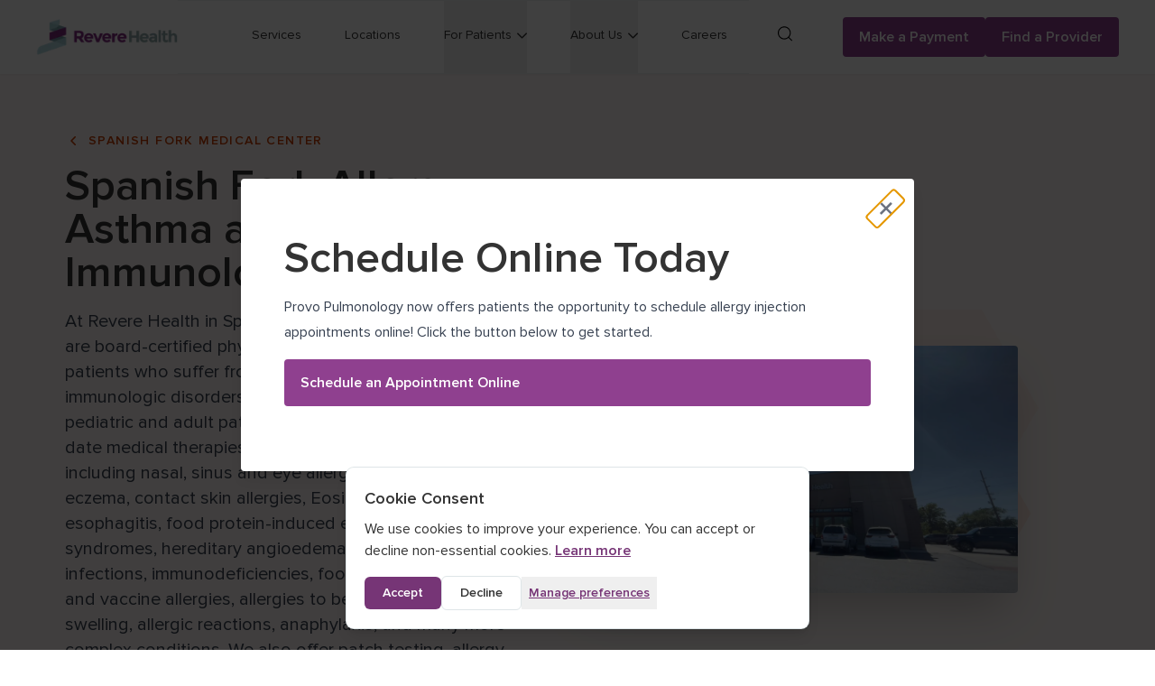

--- FILE ---
content_type: text/html; charset=utf-8
request_url: https://reverehealth.com/departments/spanish-fork-allergy-and-immunology/
body_size: 21156
content:
<!DOCTYPE html><html lang="en"><head><meta charSet="utf-8" data-next-head=""/><meta name="viewport" content="width=device-width" data-next-head=""/><meta property="og:image:width" content="326" data-next-head=""/><meta property="og:image:height" content="91" data-next-head=""/><meta property="og:locale" content="en_US" data-next-head=""/><link rel="preload" as="image" imageSrcSet="/_next/image/?url=%2F_next%2Fstatic%2Fmedia%2FnewRevereLogoCrop.a5be03e7.png&amp;w=384&amp;q=75 1x, /_next/image/?url=%2F_next%2Fstatic%2Fmedia%2FnewRevereLogoCrop.a5be03e7.png&amp;w=640&amp;q=75 2x" data-next-head=""/><title data-next-head="">Spanish Fork Allergist &amp; Immunology Specialist | Revere Health</title><meta name="robots" content="index,follow" data-next-head=""/><meta name="description" content="Allergy &amp; immunology office in Spanish Fork gives patients experiencing allergies, such as hay fever, access to specialized care." data-next-head=""/><meta name="twitter:card" content="summary" data-next-head=""/><meta name="twitter:site" content="https://reverehealth.com" data-next-head=""/><meta name="twitter:creator" content="@reverehealth" data-next-head=""/><meta property="og:title" content="Spanish Fork Allergy, Asthma and Immunology" data-next-head=""/><meta property="og:description" content="Allergy &amp; immunology office in Spanish Fork gives patients experiencing allergies, such as hay fever, access to specialized care." data-next-head=""/><meta property="og:url" content="https://reverehealth.com/departments/spanish-fork-allergy-and-immunology/" data-next-head=""/><meta property="og:type" content="webpage" data-next-head=""/><meta property="og:image" content="https://cms.reverehealth.com/wp-content/uploads/2015/07/972-n-600-E-Spanish-Fork-scaled.jpg" data-next-head=""/><meta property="og:image:alt" content="Reverehealth Spanish fork office" data-next-head=""/><meta property="og:site_name" content="Revere Health" data-next-head=""/><link rel="canonical" href="https://reverehealth.com/departments/spanish-fork-allergy-and-immunology/" data-next-head=""/><meta name="keywords" content="Allergy and Immunology," data-next-head=""/><meta name="title" content="Spanish Fork Allergist &amp; Immunology Specialist | Revere Health" data-next-head=""/><script type="application/ld+json">{"@context":"https://schema.org","@graph":[{"@graph":[{"@type":"MedicalSpecialty","@id":"https://reverehealth.com/departments/spanish-fork-allergy-and-immunology/#specialty","name":"Spanish Fork Allergy, Asthma and Immunology"},{"@type":"MedicalOrganization","@id":"https://reverehealth.com/departments/spanish-fork-allergy-and-immunology/#organization","name":"Spanish Fork Allergy, Asthma and Immunology","description":"<p>At Revere Health in Spanish Fork, our allergy specialists are board-certified physicians who diagnose and treat patients who suffer from allergic reactions and immunologic disorders. Our specialists work with pediatric and adult patients and use the most up-to-date medical therapies to treat a variety of conditions including nasal, sinus and eye allergies, asthma, eczema, contact skin allergies, Eosinophilic esophagitis, food protein-induced enterocolitis syndromes, hereditary angioedema, recurrent infections, immunodeficiencies, food allergies, drug and vaccine allergies, allergies to bee stings, hives, swelling, allergic reactions, anaphylaxis, and many more complex conditions. We also offer patch testing, allergy shots, and allergy drops.</p>\n<p>Please call <span style=\"color: #3366ff;\"><a style=\"color: #3366ff;\" href=\"tel:801-226-3600\">(801) 226-3600</a></span> at least 30 minutes ahead of time to schedule your Allergy Injections.</p>\n","image":{"@type":"ImageObject","url":"https://cms.reverehealth.com/wp-content/uploads/2015/07/972-n-600-E-Spanish-Fork-scaled.jpg","width":2560,"height":1440,"caption":"Reverehealth Spanish fork office"},"parentOrganization":{"@type":"MedicalOrganization","@id":"https://reverehealth.com#organization","name":"Revere Health","logo":{"@type":"ImageObject","url":"https://revere-health-cdn.sfo2.cdn.digitaloceanspaces.com/2021/11/Revere-Health_Logo.png"},"image":{"@type":"ImageObject","url":"https://revere-health-cdn.sfo2.cdn.digitaloceanspaces.com/2021/11/Revere-Health_Logo.png"}},"employee":[{"@type":"Person","name":"Joshua Burkhardt, DO","jobTitle":"Medical Doctor","worksFor":{"@id":"https://reverehealth.com#organization"}}]},{"@type":"Place","@id":"https://reverehealth.com/departments/spanish-fork-allergy-and-immunology/#location","name":"Spanish Fork Medical Center","image":{"@type":"ImageObject","url":"https://cms.reverehealth.com/wp-content/uploads/2015/07/972-n-600-E-Spanish-Fork-scaled.jpg","width":2560,"height":1440,"caption":"Reverehealth Spanish fork office"},"address":{"@type":"PostalAddress","streetAddress":"Revere Health Allergy & Immunology - Spanish Fork, North 600 East, Spanish Fork, UT, USA","addressLocality":"Spanish Fork","addressRegion":"Utah","postalCode":"84660"},"telephone":"(801) 226-3600","faxNumber":"(801) 224-3811"},{"@type":"MedicalProcedure","name":"Spanish Fork Allergy Injections","description":"<p>Allergy Injection Hours &amp; Protocol: Please call (801) 226-3600  at least 30 minutes ahead of time to schedule your Allergy Injections.</p>\n","image":{"@type":"ImageObject","url":"https://cms.reverehealth.com/wp-content/uploads/allergy-shots.png","width":100,"height":100,"caption":"syringe icon"}},{"@type":"MedicalProcedure","name":"Nasal and Sinus Allergies","description":"<p>Reaction to airborne pollens affecting the nose and sinuses, including hay fever. Symptoms include sneezing, nasal discharge, congestion, etc.</p>\n","image":{"@type":"ImageObject","url":"https://cms.reverehealth.com/wp-content/uploads/Nasa-and-sinus-disease.png","width":100,"height":100,"caption":"Nasal and sinus disease icon"}},{"@type":"MedicalProcedure","name":"Eye Allergies","description":"<p>Itching, tearing, burning or redness of the eye, usually caused by contact with an airborne allergen.</p>\n","image":{"@type":"ImageObject","url":"https://cms.reverehealth.com/wp-content/uploads/Eye-Allergies.png","width":100,"height":100,"caption":"Eye Allergies icon"}},{"@type":"MedicalProcedure","name":"Asthma","description":"<p>Trouble breathing or chest tightness due to constricted airways and excess mucus. Often induced by exercise or allergies.</p>\n","image":{"@type":"ImageObject","url":"https://cms.reverehealth.com/wp-content/uploads/Asthma-1.png","width":100,"height":100,"caption":"Asthma inhaler icon"}},{"@type":"MedicalProcedure","name":"Eczema","description":"<p>Dry, scaly, cracked, rough, flakey or otherwise irritated skin caused by a variety of allergies or irritants.</p>\n","image":{"@type":"ImageObject","url":"https://cms.reverehealth.com/wp-content/uploads/Eczema-1.png","width":100,"height":100,"caption":"Eczema icon"}},{"@type":"MedicalProcedure","name":"Contact Skin Allergies","description":"<p>Red, bumpy, scaly, itchy or swollen skin after coming in direct contact with an allergen, such as nickel or poison oak.</p>\n","image":{"@type":"ImageObject","url":"https://cms.reverehealth.com/wp-content/uploads/Contact-Skin-Allergies.png","width":100,"height":100,"caption":"hand allergy icon"}},{"@type":"MedicalProcedure","name":"Food Allergies","description":"<p>Meet with our Physician to review and treat your food allergies.</p>\n","image":{"@type":"ImageObject","url":"https://cms.reverehealth.com/wp-content/uploads/Food-Allergies-1-1.png","width":100,"height":100,"caption":"Food Allergies icon"}},{"@type":"MedicalProcedure","name":"Eosinophilic Esophagitis","description":"<p>Allergic inflammatory condition of the esophagus, characterized by difficulty swallowing, vomiting or heartburn.</p>\n","image":{"@type":"ImageObject","url":"https://cms.reverehealth.com/wp-content/uploads/Eosinophilic-Esophagitis-1.png","width":100,"height":100,"caption":"Eosinophilic Esophagitis icon"}},{"@type":"MedicalProcedure","name":"Food Protein-Induced Enterocolitis Syndrome","description":"<p>Delayed food allergies characterized by vomiting, diarrhea or dehydration several hours after eating.</p>\n","image":{"@type":"ImageObject","url":"https://cms.reverehealth.com/wp-content/uploads/Food-Protein-induced-Enterocolitis-Syndromes-1.png","width":100,"height":100,"caption":"large intestine icon"}},{"@type":"MedicalProcedure","name":"Allergies to Drugs/Vaccines","description":"<p>Hives, itchy skin or eyes, or swelling of lips, tongue or face after taking a medication or receiving a vaccine.</p>\n","image":{"@type":"ImageObject","url":"https://cms.reverehealth.com/wp-content/uploads/Allergies-to-drugs.vaccines.png","width":100,"height":100,"caption":"bottle icon"}},{"@type":"MedicalProcedure","name":"Allergies to Bee Stings","description":"<p>Symptoms including skin reactions, swelling of the throat or tongue, or anaphylactic shock after sustaining a bee sting.</p>\n","image":{"@type":"ImageObject","url":"https://cms.reverehealth.com/wp-content/uploads/Allergies-to-bee-stings-1.png","width":100,"height":100,"caption":"bee icon"}},{"@type":"MedicalProcedure","name":"Allergic Reactions and Anaphylaxis","description":"<p>Potentially life-threatening reaction within seconds or minutes of being exposed to an allergen, like peanuts or bee stings.</p>\n","image":{"@type":"ImageObject","url":"https://cms.reverehealth.com/wp-content/uploads/Allergic-reactions-and-anaphylaxis-1.png","width":100,"height":100,"caption":"Allergic reactions and anaphylaxis icon"}},{"@type":"MedicalProcedure","name":"Hives and/or Swelling","description":"<p>A rash characterized by small, itchy welts after exposure to an ingested airborne or contact allergen.</p>\n","image":{"@type":"ImageObject","url":"https://cms.reverehealth.com/wp-content/uploads/Hives-and.or-Swelling-1.png","width":100,"height":100,"caption":"Hives and/or Swelling on foot icon"}},{"@type":"MedicalProcedure","name":"Hereditary Angioedema","description":"<p>Recurrent, severe swelling in areas such as limbs, face, intestinal tract or airway, often without a known trigger.</p>\n","image":{"@type":"ImageObject","url":"https://cms.reverehealth.com/wp-content/uploads/hereditary-angioedema-1.png","width":100,"height":100,"caption":"target icon"}},{"@type":"MedicalProcedure","name":"Recurrent Infections and Immunodeficiencies","description":"<p>Frequent or recurrent pneumonia, bronchitis, sinus, ear or other infections, often triggered by an immunodeficiency.</p>\n","image":{"@type":"ImageObject","url":"https://cms.reverehealth.com/wp-content/uploads/Recurrent-infections-and-immunodeficiencies-1.png","width":100,"height":100,"caption":"infection/bacteria icon"}},{"@type":"MedicalProcedure","name":"Immunotherapy Treatment (Allergy Shots)","description":"<p>Based on a century-old concept that the immune system can be desensitized to specific allergens that trigger allergy symptoms. These symptoms may be caused by allergic respiratory conditions such as allergic rhinitis (hay fever) and asthma.</p>\n","image":{"@type":"ImageObject","url":"https://cms.reverehealth.com/wp-content/uploads/Subcutaneous-Immunotherapy-1.png","width":100,"height":100,"caption":"syringe icon"}},{"@type":"MedicalProcedure","name":"Sublingual Immunotherapy","description":"<p>Alternative treatment to injections; small doses of an allergen are administered under the tongue to build tolerance.</p>\n","image":{"@type":"ImageObject","url":"https://cms.reverehealth.com/wp-content/uploads/Sublingual-immunotherapy-1.png","width":100,"height":100,"caption":"Sublingual immunotherapy icon"}}]},{"@type":"BreadcrumbList","@id":"https://reverehealth.com/departments/spanish-fork-allergy-and-immunology/#breadcrumb","itemListElement":[{"@type":"ListItem","position":1,"name":"Home","item":"https://reverehealth.com/"},{"@type":"ListItem","position":2,"name":"Locations","item":"https://reverehealth.com/locations/"},{"@type":"ListItem","position":3,"name":"Spanish Fork Allergy, Asthma and Immunology","item":"https://reverehealth.com/departments/spanish-fork-allergy-and-immunology/"}]},{"@type":"WebSite","@id":"https://reverehealth.com#website","url":"https://reverehealth.com","name":"Spanish Fork Allergy, Asthma and Immunology","publisher":{"@id":"https://reverehealth.com#organization","@type":"Organization","name":"Revere Health"},"potentialAction":{"@type":"SearchAction","target":{"@type":"EntryPoint","urlTemplate":"https://reverehealth.com/?s={search_term_string}"},"query-input":"required name=search_term_string"}}]}</script><link rel="preload" as="image" imageSrcSet="/_next/image/?url=https%3A%2F%2Fcms.reverehealth.com%2Fwp-content%2Fuploads%2F2015%2F07%2F972-n-600-E-Spanish-Fork-scaled.jpg&amp;w=2048&amp;q=75 1x" data-next-head=""/><link rel="shortcut icon" href="/favicon-32x32.png"/><link data-next-font="" rel="preconnect" href="/" crossorigin="anonymous"/><link rel="preload" href="/_next/static/css/623de584093c1ee8.css" as="style"/><link rel="stylesheet" href="/_next/static/css/623de584093c1ee8.css" data-n-g=""/><link rel="preload" href="/_next/static/css/a28a9a33feb11f1f.css" as="style"/><link rel="stylesheet" href="/_next/static/css/a28a9a33feb11f1f.css" data-n-p=""/><noscript data-n-css=""></noscript><script defer="" nomodule="" src="/_next/static/chunks/polyfills-42372ed130431b0a.js"></script><script src="/_next/static/chunks/webpack-939e9c00560e29c6.js" defer=""></script><script src="/_next/static/chunks/framework-09de9867d7f4faf3.js" defer=""></script><script src="/_next/static/chunks/main-62fd34766525b677.js" defer=""></script><script src="/_next/static/chunks/pages/_app-178ca8501e0db9e3.js" defer=""></script><script src="/_next/static/chunks/1892-75e4af0b24028d02.js" defer=""></script><script src="/_next/static/chunks/8405-ae186c4c9c99ba72.js" defer=""></script><script src="/_next/static/chunks/5626-fb5591d71e4bb36b.js" defer=""></script><script src="/_next/static/chunks/1915-1945ded3a8284b4f.js" defer=""></script><script src="/_next/static/chunks/3541-f2d347473197635f.js" defer=""></script><script src="/_next/static/chunks/3415-2cfbd52271b5cbe0.js" defer=""></script><script src="/_next/static/chunks/pages/departments/%5BdepartmentSlug%5D-e740a3b8f1683800.js" defer=""></script><script src="/_next/static/-ODASRYNWJWjTtpNKUkKr/_buildManifest.js" defer=""></script><script src="/_next/static/-ODASRYNWJWjTtpNKUkKr/_ssgManifest.js" defer=""></script></head><body class="min-h-screen font-sans flex flex-col font-body text-black-base antialiased transition-all duration-200 ease-in-out"><div id="__next"><header class="fixed top-0 z-40 w-screen bg-white shadow-sm"><div class="flex items-center justify-between px-5 py-4 lg:py-0 xl:px-10"><button class="mr-3 block items-center rounded border border-white text-black lg:hidden" aria-label="Open Menu"><svg class="h-4 w-4 fill-current" viewBox="0 0 20 20" xmlns="http://www.w3.org/2000/svg"><path d="M0 3h20v2H0V3zm0 6h20v2H0V9zm0 6h20v2H0v-2z"></path></svg></button><a class="flex-1 lg:flex-none" aria-label="Revere Health Logo" href="/"><img alt="Revere Health Logo" width="268" height="40" decoding="async" data-nimg="1" class="w-40 md:w-44 lg:w-40 xl:w-[157px]" style="color:transparent" srcSet="/_next/image/?url=%2F_next%2Fstatic%2Fmedia%2FnewRevereLogoCrop.a5be03e7.png&amp;w=384&amp;q=75 1x, /_next/image/?url=%2F_next%2Fstatic%2Fmedia%2FnewRevereLogoCrop.a5be03e7.png&amp;w=640&amp;q=75 2x" src="/_next/image/?url=%2F_next%2Fstatic%2Fmedia%2FnewRevereLogoCrop.a5be03e7.png&amp;w=640&amp;q=75"/></a><a class="inline-block rounded bg-plum-bright p-3 text-white lg:hidden" aria-label="Search" href="/search/"><svg width="16" height="17" viewBox="0 0 16 17" xmlns="http://www.w3.org/2000/svg" class="fill-current text-white"><path d="M15.859 15.3791L12.6069 12.1378C15.0322 9.31302 14.8944 5.04693 12.2215 2.36064C10.8436 0.94876 8.99748 0.256348 7.1781 0.256348C5.35872 0.256348 3.51261 0.94876 2.10798 2.36172C-0.70266 5.18649 -0.70266 9.72954 2.10798 12.5543C3.48588 13.9381 5.33199 14.6586 7.1781 14.6586C8.83158 14.6586 10.5132 14.0765 11.8348 12.9135L15.087 16.182C15.1699 16.2653 15.3076 16.3204 15.4454 16.3204C15.5832 16.3204 15.721 16.2653 15.8308 16.1538C16.0515 15.9602 16.0517 15.5998 15.859 15.3791ZM2.87861 11.7503C1.7214 10.6143 1.11534 9.06397 1.11534 7.45735C1.11534 5.85073 1.74939 4.30051 2.87861 3.13615C4.0369 1.97311 5.55259 1.36401 7.17821 1.36401C8.80383 1.36401 10.3193 2.00125 11.4778 3.13615C12.6071 4.30026 13.2411 5.82356 13.2411 7.45735C13.2411 9.09114 12.607 10.6142 11.4778 11.7786C10.3195 12.9135 8.77691 13.5507 7.17821 13.5507C5.57952 13.5507 4.03715 12.9133 2.87861 11.7503Z"></path></svg></a><div class="fixed left-0 w-full items-center bg-white lg:static lg:flex lg:opacity-100 pointer-events-none opacity-0" style="top:auto;height:auto;padding-bottom:0"><nav class="flex-1 border-b border-t border-silver-outlines border-opacity-50 lg:px-6"><ul class="justify-end divide-y divide-silver-outlines divide-opacity-50 lg:flex lg:space-x-6 lg:divide-y-0 xl:space-x-12"><li class="menu-button group w-full tracking-widest lg:w-auto lg:flex-initial lg:tracking-normal "><a class="container block border-b-4 border-transparent py-6 text-left text-sm font-semibold uppercase outline-none lg:inline-block lg:max-w-none lg:px-0 lg:py-7 lg:font-normal lg:normal-case lg:group-hover:border-plum-bright" href="/specialty/">Services</a></li><li class="menu-button group w-full tracking-widest lg:w-auto lg:flex-initial lg:tracking-normal "><a class="container block border-b-4 border-transparent py-6 text-left text-sm font-semibold uppercase outline-none lg:inline-block lg:max-w-none lg:px-0 lg:py-7 lg:font-normal lg:normal-case lg:group-hover:border-plum-bright" href="/locations/">Locations</a></li><li class="menu-button group w-full tracking-widest lg:w-auto lg:flex-initial lg:tracking-normal "><button class="menu-button header-link container flex flex-row flex-nowrap items-center justify-between border-b-4 border-transparent py-6 text-left text-sm font-semibold uppercase focus:outline-none lg:max-w-none lg:px-0 lg:py-7 lg:font-normal lg:normal-case lg:group-hover:border-plum-bright flex" aria-expanded="false" aria-haspopup="true" aria-controls="dropdown-menu-cG9zdDo3MDQxMg=="><p class="header-link tracking-widest lg:tracking-normal">For Patients</p><svg width="11" height="7" viewBox="0 0 11 7" class="ml-0 fill-current lg:ml-1.5" xmlns="http://www.w3.org/2000/svg"><path d="M4.51168e-05 1.19484C4.51168e-05 0.801408 0.348235 0.500222 0.74702 0.500222C0.946408 0.500222 1.14581 0.569865 1.2703 0.708247L5.50316 4.80626L9.73602 0.708247C10.0346 0.430584 10.5083 0.430584 10.7816 0.708247C11.0559 0.96331 11.0802 1.37934 10.8069 1.65793L6.05063 6.28872C5.77635 6.56638 5.30366 6.56638 5.00507 6.31223L4.97978 6.28872L0.199388 1.65793C0.0748921 1.54216 0 1.38027 0 1.19485L4.51168e-05 1.19484Z"></path></svg></button><div id="dropdown-menu-cG9zdDo3MDQxMg==" class="duration-400 pointer-events-none w-full divide-x border-t border-silver-outlines bg-gray-light-border py-6 lg:absolute lg:bg-white lg:py-12 lg:shadow-lg null" style="left:0px;display:none"><div class="container text-center"><div class="text-left lg:inline-flex"><div class="hidden pr-8 lg:block xl:pr-12"><a class="header-link text-sm font-semibold uppercase lg:font-normal lg:normal-case xl:text-3xl" href="/departments/spanish-fork-allergy-and-immunology/#">For Patients</a></div><ul class="grid-flow-col lg:grid lg:pl-8 xl:pl-12 lg:grid-rows-4 auto-rows-min gap-x-8 space-y-0 lg:gap-y-2 xl:gap-x-16 xl:gap-y-4"><li class="w-full pb-3 pt-2"><a class="header-link text-sm tracking-normal hover:text-pewter xl:text-base" href="/payment/">Make a payment</a></li><li class="w-full py-3"><a class="header-link text-sm tracking-normal hover:text-pewter xl:text-base" href="/followmyhealth/">Patient Portal: FollowMyHealth</a></li><li class="w-full py-3"><a class="header-link text-sm tracking-normal hover:text-pewter xl:text-base" href="/telehealth/">Telehealth</a></li><li class="w-full py-3"><a class="header-link text-sm tracking-normal hover:text-pewter xl:text-base" href="/online-forms/">Online Forms</a></li><li class="w-full py-3"><a class="header-link text-sm tracking-normal hover:text-pewter xl:text-base" href="/request-your-medical-records/">Request Medical Records</a></li><li class="w-full py-3"><a class="header-link text-sm tracking-normal hover:text-pewter xl:text-base" href="/procedure-pricing/">Procedure Pricing</a></li><li class="w-full py-3"><a href="https://cms.reverehealth.com/wp-content/uploads/2015/07/Financial_Consideration_2024.pdf" target="_blank" rel="noreferrer" class="header-link text-sm tracking-normal hover:text-pewter xl:text-base">Financial Consideration Form</a></li><li class="w-full py-3"><a class="header-link text-sm tracking-normal hover:text-pewter xl:text-base" href="/accepted-insurances/">Accepted Insurances</a></li><li class="w-full py-3"><a class="header-link text-sm tracking-normal hover:text-pewter xl:text-base" href="/vaccinations/">Vaccines Available</a></li><li class="w-full py-3"><a class="header-link text-sm tracking-normal hover:text-pewter xl:text-base" href="/physicals/">Physicals Available</a></li><li class="w-full py-3"><a class="header-link text-sm tracking-normal hover:text-pewter xl:text-base" href="/followmyhealth/">FollowMyHealth</a></li><li class="w-full pb-2 pt-3"><a class="header-link text-sm tracking-normal hover:text-pewter xl:text-base" href="/legal/hearing-impaired-policy/">Hearing Impaired Policy</a></li></ul></div></div></div></li><li class="menu-button group w-full tracking-widest lg:w-auto lg:flex-initial lg:tracking-normal "><button class="menu-button header-link container flex flex-row flex-nowrap items-center justify-between border-b-4 border-transparent py-6 text-left text-sm font-semibold uppercase focus:outline-none lg:max-w-none lg:px-0 lg:py-7 lg:font-normal lg:normal-case lg:group-hover:border-plum-bright flex" aria-expanded="false" aria-haspopup="true" aria-controls="dropdown-menu-cG9zdDo3MDQyMA=="><p class="header-link tracking-widest lg:tracking-normal">About Us</p><svg width="11" height="7" viewBox="0 0 11 7" class="ml-0 fill-current lg:ml-1.5" xmlns="http://www.w3.org/2000/svg"><path d="M4.51168e-05 1.19484C4.51168e-05 0.801408 0.348235 0.500222 0.74702 0.500222C0.946408 0.500222 1.14581 0.569865 1.2703 0.708247L5.50316 4.80626L9.73602 0.708247C10.0346 0.430584 10.5083 0.430584 10.7816 0.708247C11.0559 0.96331 11.0802 1.37934 10.8069 1.65793L6.05063 6.28872C5.77635 6.56638 5.30366 6.56638 5.00507 6.31223L4.97978 6.28872L0.199388 1.65793C0.0748921 1.54216 0 1.38027 0 1.19485L4.51168e-05 1.19484Z"></path></svg></button><div id="dropdown-menu-cG9zdDo3MDQyMA==" class="duration-400 pointer-events-none w-full divide-x border-t border-silver-outlines bg-gray-light-border py-6 lg:absolute lg:bg-white lg:py-12 lg:shadow-lg null" style="left:0px;display:none"><div class="container text-center"><div class="text-left lg:inline-flex"><div class="hidden pr-8 lg:block xl:pr-12"><a class="header-link text-sm font-semibold uppercase lg:font-normal lg:normal-case xl:text-3xl" href="/departments/spanish-fork-allergy-and-immunology/#">About Us</a></div><ul class="grid-flow-col lg:grid lg:pl-8 xl:pl-12 lg:grid-rows-4 auto-rows-min gap-x-8 space-y-0 lg:gap-y-2 xl:gap-x-16 xl:gap-y-4"><li class="w-full pb-3 pt-2"><a class="header-link text-sm tracking-normal hover:text-pewter xl:text-base" href="/about/">About</a></li><li class="w-full py-3"><a class="header-link text-sm tracking-normal hover:text-pewter xl:text-base" href="/press-information/#exec-bio-tab">Leadership</a></li><li class="w-full py-3"><a class="header-link text-sm tracking-normal hover:text-pewter xl:text-base" href="/value-based-care/">Value-based Care</a></li><li class="w-full py-3"><a href="https://rhconnect.reverehealth.com/welcome" target="_blank" rel="noreferrer" class="header-link text-sm tracking-normal hover:text-pewter xl:text-base">RH Connect</a></li><li class="w-full py-3"><a class="header-link text-sm tracking-normal hover:text-pewter xl:text-base" href="/live-better/">Live Better Blog</a></li><li class="w-full py-3"><a class="header-link text-sm tracking-normal hover:text-pewter xl:text-base" href="/press-information/">Press Information</a></li><li class="w-full py-3"><a class="header-link text-sm tracking-normal hover:text-pewter xl:text-base" href="/live-better/category/patient-testimonials/">Patient Testimonials</a></li><li class="w-full pb-2 pt-3"><a class="header-link text-sm tracking-normal hover:text-pewter xl:text-base" href="/contact-us/">Contact Us</a></li></ul></div></div></div></li><li class="menu-button group w-full tracking-widest lg:w-auto lg:flex-initial lg:tracking-normal "><a class="container block border-b-4 border-transparent py-6 text-left text-sm font-semibold uppercase outline-none lg:inline-block lg:max-w-none lg:px-0 lg:py-7 lg:font-normal lg:normal-case lg:group-hover:border-plum-bright" href="/careers/">Careers</a></li></ul></nav><div class="relative hidden px-0 lg:block xl:px-6"><a class="inline-block rounded p-2 transition duration-500 hover:bg-flint-hover" aria-label="Search" href="/search/"><span class="sr-only">Search</span><svg width="16" height="17" viewBox="0 0 16 17" xmlns="http://www.w3.org/2000/svg" class="fill-current text-black"><path d="M15.859 15.3791L12.6069 12.1378C15.0322 9.31302 14.8944 5.04693 12.2215 2.36064C10.8436 0.94876 8.99748 0.256348 7.1781 0.256348C5.35872 0.256348 3.51261 0.94876 2.10798 2.36172C-0.70266 5.18649 -0.70266 9.72954 2.10798 12.5543C3.48588 13.9381 5.33199 14.6586 7.1781 14.6586C8.83158 14.6586 10.5132 14.0765 11.8348 12.9135L15.087 16.182C15.1699 16.2653 15.3076 16.3204 15.4454 16.3204C15.5832 16.3204 15.721 16.2653 15.8308 16.1538C16.0515 15.9602 16.0517 15.5998 15.859 15.3791ZM2.87861 11.7503C1.7214 10.6143 1.11534 9.06397 1.11534 7.45735C1.11534 5.85073 1.74939 4.30051 2.87861 3.13615C4.0369 1.97311 5.55259 1.36401 7.17821 1.36401C8.80383 1.36401 10.3193 2.00125 11.4778 3.13615C12.6071 4.30026 13.2411 5.82356 13.2411 7.45735C13.2411 9.09114 12.607 10.6142 11.4778 11.7786C10.3195 12.9135 8.77691 13.5507 7.17821 13.5507C5.57952 13.5507 4.03715 12.9133 2.87861 11.7503Z"></path></svg></a></div><div class="flex flex-grow-0 flex-row flex-wrap gap-2 py-10 md:flex-nowrap md:items-center lg:ml-6 lg:py-0"><a class="btn-primary !min-w-36 leading-none" aria-label="Make a Payment" href="/payment/">Make a Payment</a><a class="btn-primary !min-w-36 leading-none" aria-label="Find a Provider" href="/doctors/">Find a Provider</a></div><div class="container mb-8 block lg:hidden"><p class="mb-4 text-sm text-pewter">(801) 429-8000</p><p class="mb-4 text-sm text-pewter">patientconcerns@reverehealth.com</p><p class="text-sm text-pewter">1055 North 500 West<br/>Provo, UT 84604</p></div></div></div></header><div style="padding-top:73px"><main><div class="fixed bottom-0 left-0 right-0 top-0 z-50 flex h-screen w-screen items-center justify-center bg-black bg-opacity-75 px-5 py-16 transition-all duration-500 md:px-5 md:py-5 visible opacity-100"><div class="relative flex max-h-full max-w-full flex-col overflow-y-auto rounded bg-white px-5 py-5 shadow-lg lg:px-12 lg:pb-14 lg:pt-16" role="dialog" aria-modal="true" aria-labelledby=":Ra6:" aria-describedby=":Ra6H1:"><button class="absolute right-[.3rem] top-[.3rem] h-4 w-4 rotate-45 transform cursor-pointer select-none border-0 bg-transparent p-0 text-3xl font-bold text-gray-500 focus-visible:outline-none focus-visible:ring-2 focus-visible:ring-gray-500 focus-visible:ring-offset-2 md:text-4xl lg:right-[1rem] lg:top-[1rem]" aria-label="Close dialog" type="button">+</button><h2 id=":Ra6:" class="mb-2 text-2xl font-semibold lg:mb-4 lg:text-5xl">Schedule Online Today </h2><div id=":Ra6H1:" class="prose-sm lg:prose"><p>Provo Pulmonology now offers patients the opportunity to schedule allergy injection appointments online! Click the button below to get started.</p>
</div><div class="flex flex-col"><a target="_blank" rel="noopener noreferrer" class="btn-primary-small lg:btn-primary my-4" href="https://docasap.com/white-label/specialty_id/0/key_reason/-1/key_prac_id/251354/key_level/2/key_type/LINK/key_partner_code/RVH">Schedule an Appointment Online </a></div></div></div><section class="pb-10 pt-16 md:py-16 bg-accent-peach relative bg-opacity-08"><div class="container relative items-center lg:flex"><div class="flex-1"><div role="doc-subtitle" class="mb-2 text-sm font-semibold uppercase tracking-widest md:mb-4 text-accent-peach-dark"><span><a href="/locations/spanish-fork-medical-center/"><svg xmlns="http://www.w3.org/2000/svg" viewBox="0 0 20 20" fill="currentColor" aria-hidden="true" data-slot="icon" class="-mt-0.5 mr-1.5 inline-block h-5 w-5"><path fill-rule="evenodd" d="M11.78 5.22a.75.75 0 0 1 0 1.06L8.06 10l3.72 3.72a.75.75 0 1 1-1.06 1.06l-4.25-4.25a.75.75 0 0 1 0-1.06l4.25-4.25a.75.75 0 0 1 1.06 0Z" clip-rule="evenodd"></path></svg>Spanish Fork Medical Center</a></span></div><h1 class="w-full break-words text-4xl font-semibold leading-tight md:break-normal md:text-5xl">Spanish Fork Allergy, Asthma and Immunology</h1><div class="prose mb-4 mt-2 break-words text-base md:mt-4 md:text-xl"><p>At Revere Health in Spanish Fork, our allergy specialists are board-certified physicians who diagnose and treat patients who suffer from allergic reactions and immunologic disorders. Our specialists work with pediatric and adult patients and use the most up-to-date medical therapies to treat a variety of conditions including nasal, sinus and eye allergies, asthma, eczema, contact skin allergies, Eosinophilic esophagitis, food protein-induced enterocolitis syndromes, hereditary angioedema, recurrent infections, immunodeficiencies, food allergies, drug and vaccine allergies, allergies to bee stings, hives, swelling, allergic reactions, anaphylaxis, and many more complex conditions. We also offer patch testing, allergy shots, and allergy drops.</p>
<p>Please call <span style="color: #3366ff;"><a style="color: #3366ff;" href="tel:801-226-3600">(801) 226-3600</a></span> at least 30 minutes ahead of time to schedule your Allergy Injections.</p>
</div><a href="https://docasap.com/white-label/specialty_id/0/key_reason/-1/key_prac_id/251354/key_level/2/key_type/LINK/key_partner_code/RVH" target="_blank" rel="noreferrer" class="inline-block px-4 text-sm mt-0  py-4 rounded 
      font-semibold text-center bg-plum-dark text-white mb-2 mr-4 md:mb-0">Schedule Online</a></div><div class="relative z-10 -mx-8 mt-8 flex-1 bg-contain bg-top bg-no-repeat py-10 text-center md:mx-0 lg:px-20 xl:mt-0 xl:block bg-hero-pattern-accent-peach"><div class="relative z-10 mx-auto w-full max-w-[488px]"><img alt="Reverehealth Spanish fork office" width="2560" height="1440" decoding="async" data-nimg="1" class="mx-auto md:shadow-2xl md:rounded" style="color:transparent" srcSet="/_next/image/?url=https%3A%2F%2Fcms.reverehealth.com%2Fwp-content%2Fuploads%2F2015%2F07%2F972-n-600-E-Spanish-Fork-scaled.jpg&amp;w=2048&amp;q=75 1x" src="/_next/image/?url=https%3A%2F%2Fcms.reverehealth.com%2Fwp-content%2Fuploads%2F2015%2F07%2F972-n-600-E-Spanish-Fork-scaled.jpg&amp;w=2048&amp;q=75"/></div></div></div></section><nav class="sticky top-[73px] z-40 flex flex-wrap justify-evenly gap-8 overflow-hidden border-b border-plum-dark bg-white p-5 md:top-20 md:h-16 [&amp;_button:hover]:underline [&amp;_button:hover]:decoration-[#00A9D1] [&amp;_button:hover]:decoration-2 [&amp;_button:hover]:underline-offset-4" aria-label="Section content navigation"><button class="w-fit cursor-pointer text-sm font-semibold uppercase leading-[120%] tracking-[.1em]" type="button">Providers</button><button class="w-fit cursor-pointer text-sm font-semibold uppercase leading-[120%] tracking-[.1em]" type="button">Services</button><button class="w-fit cursor-pointer text-sm font-semibold uppercase leading-[120%] tracking-[.1em]" type="button">Education</button></nav><section class="my-12 md:mt-20"><div class="container"><h2 class="mb-0 text-center text-3xl font-semibold md:mb-10 md:mt-0 md:text-5xl sr-only">Information Cards</h2><ul class="grid grid-cols-1 lg:grid-cols-4"><li class="group cursor-pointer border-0 border-silver-outlines py-10 lg:py-10 lg:border-b-0 border-b lg:border-r"><div class="flex flex-col items-center px-6 text-center"><div class="mb-6"><div class="relative inline-flex items-center justify-center w-[60px] h-[52px] min-w-[60px] min-h-[52px]"><svg width="60" height="52" viewBox="0 0 60 52" class="absolute inset-0 fill-current text-accent-green-dark-highlight" xmlns="http://www.w3.org/2000/svg"><path d="M45 0L45 0H15L0 26L15 52H45L60 26L45 0Z"></path></svg><div class="relative z-10 w-8 h-8 min-w-8 min-h-8 flex items-center justify-center"></div></div></div><h3 class="font-semibold"><a href="tel:(801) 226-3600" className="border-b-2 border-opacity-25 border-accent-green">Phone: (801) 226-3600</a><br />Fax: (801) 224-3811</h3></div></li><li class="group cursor-pointer border-0 border-silver-outlines py-10 lg:py-10 lg:border-b-0 border-b lg:border-r"><div class="flex flex-col items-center px-6 text-center"><div class="mb-6"><div class="relative inline-flex items-center justify-center w-[60px] h-[52px] min-w-[60px] min-h-[52px]"><svg width="60" height="52" viewBox="0 0 60 52" class="absolute inset-0 fill-current text-accent-blue-dark-highlight" xmlns="http://www.w3.org/2000/svg"><path d="M45 0L45 0H15L0 26L15 52H45L60 26L45 0Z"></path></svg><div class="relative z-10 w-8 h-8 min-w-8 min-h-8 flex items-center justify-center"></div></div></div><h3 class="font-semibold">Monday, Tuesday, Wednesday & Thursday: <br />
8:00 a.m. - 12:45 p.m.  |  2:00 p.m. - 4:30 p.m.<br />
Friday: <br />
8:00 a.m. – 1 p.m.<br />
</h3></div></li><li class="group cursor-pointer border-0 border-silver-outlines py-10 lg:py-10 lg:border-b-0 border-b lg:border-r"><div class="flex flex-col items-center px-6 text-center"><div class="mb-6"><div class="relative inline-flex items-center justify-center w-[60px] h-[52px] min-w-[60px] min-h-[52px]"><svg width="60" height="52" viewBox="0 0 60 52" class="absolute inset-0 fill-current text-accent-plum-dark-highlight" xmlns="http://www.w3.org/2000/svg"><path d="M45 0L45 0H15L0 26L15 52H45L60 26L45 0Z"></path></svg><div class="relative z-10 w-8 h-8 min-w-8 min-h-8 flex items-center justify-center"></div></div></div><h3 class="font-semibold"><a target="_blank" href="https://www.google.com/maps/search/?api=1&query=Revere Health Allergy & Immunology - Spanish Fork, North 600 East, Spanish Fork, UT, USA">
          972 North 600 East 
          <br/>Spanish Fork, Utah 84660</a></h3></div></li><li class="group cursor-pointer border-0 border-silver-outlines py-10 lg:py-10 lg:border-b-0 border-b-0"><div class="flex flex-col items-center px-6 text-center"><div class="mb-6"><div class="relative inline-flex items-center justify-center w-[60px] h-[52px] min-w-[60px] min-h-[52px]"><svg width="60" height="52" viewBox="0 0 60 52" class="absolute inset-0 fill-current text-accent-pink-dark-highlight" xmlns="http://www.w3.org/2000/svg"><path d="M45 0L45 0H15L0 26L15 52H45L60 26L45 0Z"></path></svg><div class="relative z-10 w-8 h-8 min-w-8 min-h-8 flex items-center justify-center"></div></div></div><h3 class="font-semibold">See patient education<br/> resources below ↓</h3></div></li></ul></div></section><section id="providers" class="bg-silver bg-opacity-50 py-16 md:bg-opacity-0 md:pb-32 md:pt-20"><div class="container text-center"><div role="doc-subtitle" class="mb-2 text-sm font-semibold uppercase tracking-widest text-accent-blue-dark md:mb-4">Meet our TEAM</div><h2 class="pb-8 text-4xl font-semibold leading-none md:text-5xl">Providers</h2><ul class="-my-6 flex flex-wrap justify-center gap-x-20 gap-y-12 py-6"><li class="w-[168px]"><a class="inline-block w-full text-center" href="/doctors/joshua-burkhardt-do/"><div class="relative mx-auto mb-4 h-[153px] w-[153px] overflow-hidden rounded-full"><img alt="Picture of Joshua Burkhardt, DO" loading="lazy" width="153" height="153" decoding="async" data-nimg="1" style="color:transparent" srcSet="/_next/image/?url=https%3A%2F%2Fcms.reverehealth.com%2Fwp-content%2Fuploads%2FBurkhardt-Joshua-WEB.jpg&amp;w=256&amp;q=75 1x, /_next/image/?url=https%3A%2F%2Fcms.reverehealth.com%2Fwp-content%2Fuploads%2FBurkhardt-Joshua-WEB.jpg&amp;w=384&amp;q=75 2x" src="/_next/image/?url=https%3A%2F%2Fcms.reverehealth.com%2Fwp-content%2Fuploads%2FBurkhardt-Joshua-WEB.jpg&amp;w=384&amp;q=75"/></div><h3 class="font-semibold">Joshua Burkhardt, DO</h3><p class="mx-auto max-w-[220px] text-accent-pink-dark">Physician</p></a></li></ul><ul class="-my-6 flex flex-wrap justify-center gap-x-20 gap-y-12 py-6"></ul></div></section><section id="services" class="relative overflow-hidden bg-plum-dark text-center"><div class="container relative z-10 py-16 md:py-32 max-w-5xl text-white"><h2 class="mb-12 text-left text-3xl font-semibold md:text-5xl">Services</h2><ul class="grid grid-cols-1 gap-x-12 gap-y-12 text-left md:grid-cols-2 lg:grid-cols-3"><li><h3 class="mt-3 font-semibold lg:mt-4 lg:text-2xl">Spanish Fork Allergy Injections</h3><div class="!prose-invert mt-2 line-clamp-2 text-white"><p>Allergy Injection Hours &amp; Protocol: Please call (801) 226-3600  at least 30 minutes ahead of time to schedule your Allergy Injections.</p>
</div><a class="my-2 ml-auto text-sm font-bold text-white underline" href="/services/spanish-fork-allergy-injections/">Learn About <!-- -->Spanish Fork Allergy Injections</a></li><li><h3 class="mt-3 font-semibold lg:mt-4 lg:text-2xl">Nasal and Sinus Allergies</h3><div class="!prose-invert mt-2 line-clamp-2 text-white"><p>Reaction to airborne pollens affecting the nose and sinuses, including hay fever. Symptoms include sneezing, nasal discharge, congestion, etc.</p>
</div><a class="my-2 ml-auto text-sm font-bold text-white underline" href="/services/nasal-and-sinus-allergies/">Learn About <!-- -->Nasal and Sinus Allergies</a></li><li><h3 class="mt-3 font-semibold lg:mt-4 lg:text-2xl">Eye Allergies</h3><div class="!prose-invert mt-2 line-clamp-2 text-white"><p>Itching, tearing, burning or redness of the eye, usually caused by contact with an airborne allergen.</p>
</div><a class="my-2 ml-auto text-sm font-bold text-white underline" href="/services/eye-allergies/">Learn About <!-- -->Eye Allergies</a></li><li><h3 class="mt-3 font-semibold lg:mt-4 lg:text-2xl">Asthma</h3><div class="!prose-invert mt-2 line-clamp-2 text-white"><p>Trouble breathing or chest tightness due to constricted airways and excess mucus. Often induced by exercise or allergies.</p>
</div><a class="my-2 ml-auto text-sm font-bold text-white underline" href="/services/asthma/">Learn About <!-- -->Asthma</a></li><li><h3 class="mt-3 font-semibold lg:mt-4 lg:text-2xl">Eczema</h3><div class="!prose-invert mt-2 line-clamp-2 text-white"><p>Dry, scaly, cracked, rough, flakey or otherwise irritated skin caused by a variety of allergies or irritants.</p>
</div><a class="my-2 ml-auto text-sm font-bold text-white underline" href="/services/eczema/">Learn About <!-- -->Eczema</a></li><li><h3 class="mt-3 font-semibold lg:mt-4 lg:text-2xl">Contact Skin Allergies</h3><div class="!prose-invert mt-2 line-clamp-2 text-white"><p>Red, bumpy, scaly, itchy or swollen skin after coming in direct contact with an allergen, such as nickel or poison oak.</p>
</div><a class="my-2 ml-auto text-sm font-bold text-white underline" href="/services/contact-skin-allergies/">Learn About <!-- -->Contact Skin Allergies</a></li><li><h3 class="mt-3 font-semibold lg:mt-4 lg:text-2xl">Food Allergies</h3><div class="!prose-invert mt-2 line-clamp-2 text-white"><p>Meet with our Physician to review and treat your food allergies.</p>
</div><a class="my-2 ml-auto text-sm font-bold text-white underline" href="/services/food-allergies/">Learn About <!-- -->Food Allergies</a></li><li><h3 class="mt-3 font-semibold lg:mt-4 lg:text-2xl">Eosinophilic Esophagitis</h3><div class="!prose-invert mt-2 line-clamp-2 text-white"><p>Allergic inflammatory condition of the esophagus, characterized by difficulty swallowing, vomiting or heartburn.</p>
</div><a class="my-2 ml-auto text-sm font-bold text-white underline" href="/services/eosinophilic-esophagitis/">Learn About <!-- -->Eosinophilic Esophagitis</a></li><li><h3 class="mt-3 font-semibold lg:mt-4 lg:text-2xl">Food Protein-Induced Enterocolitis Syndrome</h3><div class="!prose-invert mt-2 line-clamp-2 text-white"><p>Delayed food allergies characterized by vomiting, diarrhea or dehydration several hours after eating.</p>
</div><a class="my-2 ml-auto text-sm font-bold text-white underline" href="/services/food-protein-induced-enterocolitis-syndromes/">Learn About <!-- -->Food Protein-Induced Enterocolitis Syndrome</a></li><li><h3 class="mt-3 font-semibold lg:mt-4 lg:text-2xl">Allergies to Drugs/Vaccines</h3><div class="!prose-invert mt-2 line-clamp-2 text-white"><p>Hives, itchy skin or eyes, or swelling of lips, tongue or face after taking a medication or receiving a vaccine.</p>
</div><a class="my-2 ml-auto text-sm font-bold text-white underline" href="/services/allergies-to-drugsvaccines/">Learn About <!-- -->Allergies to Drugs/Vaccines</a></li><li><h3 class="mt-3 font-semibold lg:mt-4 lg:text-2xl">Allergies to Bee Stings</h3><div class="!prose-invert mt-2 line-clamp-2 text-white"><p>Symptoms including skin reactions, swelling of the throat or tongue, or anaphylactic shock after sustaining a bee sting.</p>
</div><a class="my-2 ml-auto text-sm font-bold text-white underline" href="/services/allergies-to-bee-stings/">Learn About <!-- -->Allergies to Bee Stings</a></li><li><h3 class="mt-3 font-semibold lg:mt-4 lg:text-2xl">Allergic Reactions and Anaphylaxis</h3><div class="!prose-invert mt-2 line-clamp-2 text-white"><p>Potentially life-threatening reaction within seconds or minutes of being exposed to an allergen, like peanuts or bee stings.</p>
</div><a class="my-2 ml-auto text-sm font-bold text-white underline" href="/services/allergic-reactions-and-anaphylaxis/">Learn About <!-- -->Allergic Reactions and Anaphylaxis</a></li><li><h3 class="mt-3 font-semibold lg:mt-4 lg:text-2xl">Hives and/or Swelling</h3><div class="!prose-invert mt-2 line-clamp-2 text-white"><p>A rash characterized by small, itchy welts after exposure to an ingested airborne or contact allergen.</p>
</div><a class="my-2 ml-auto text-sm font-bold text-white underline" href="/services/hives-andor-swelling/">Learn About <!-- -->Hives and/or Swelling</a></li><li><h3 class="mt-3 font-semibold lg:mt-4 lg:text-2xl">Hereditary Angioedema</h3><div class="!prose-invert mt-2 line-clamp-2 text-white"><p>Recurrent, severe swelling in areas such as limbs, face, intestinal tract or airway, often without a known trigger.</p>
</div><a class="my-2 ml-auto text-sm font-bold text-white underline" href="/services/hereditary-angioedema/">Learn About <!-- -->Hereditary Angioedema</a></li><li><h3 class="mt-3 font-semibold lg:mt-4 lg:text-2xl">Recurrent Infections and Immunodeficiencies</h3><div class="!prose-invert mt-2 line-clamp-2 text-white"><p>Frequent or recurrent pneumonia, bronchitis, sinus, ear or other infections, often triggered by an immunodeficiency.</p>
</div><a class="my-2 ml-auto text-sm font-bold text-white underline" href="/services/recurrent-infections-and-immunodeficiencies/">Learn About <!-- -->Recurrent Infections and Immunodeficiencies</a></li><li><h3 class="mt-3 font-semibold lg:mt-4 lg:text-2xl">Immunotherapy Treatment (Allergy Shots)</h3><div class="!prose-invert mt-2 line-clamp-2 text-white"><p>Based on a century-old concept that the immune system can be desensitized to specific allergens that trigger allergy symptoms. These symptoms may be caused by allergic respiratory conditions such as allergic rhinitis (hay fever) and asthma.</p>
</div><a class="my-2 ml-auto text-sm font-bold text-white underline" href="/services/subcutaneous-immunotherapy/">Learn About <!-- -->Immunotherapy Treatment (Allergy Shots)</a></li><li><h3 class="mt-3 font-semibold lg:mt-4 lg:text-2xl">Sublingual Immunotherapy</h3><div class="!prose-invert mt-2 line-clamp-2 text-white"><p>Alternative treatment to injections; small doses of an allergen are administered under the tongue to build tolerance.</p>
</div><a class="my-2 ml-auto text-sm font-bold text-white underline" href="/services/sublingual-immunotherapy/">Learn About <!-- -->Sublingual Immunotherapy</a></li></ul></div><img alt="" aria-hidden="true" loading="lazy" width="1416" height="436" decoding="async" data-nimg="1" class="absolute top-0 hidden w-full object-cover md:block" style="color:transparent" src="/_next/static/media/cta-purple-pattern.cf78b763.svg"/><img alt="" aria-hidden="true" loading="lazy" width="375" height="348" decoding="async" data-nimg="1" class="absolute top-0 w-full object-cover md:hidden" style="color:transparent" srcSet="/_next/image/?url=%2F_next%2Fstatic%2Fmedia%2Fcta-purple-pattern-responsive.15766268.png&amp;w=384&amp;q=75 1x, /_next/image/?url=%2F_next%2Fstatic%2Fmedia%2Fcta-purple-pattern-responsive.15766268.png&amp;w=750&amp;q=75 2x" src="/_next/image/?url=%2F_next%2Fstatic%2Fmedia%2Fcta-purple-pattern-responsive.15766268.png&amp;w=750&amp;q=75"/></section><section class="pt-20 lg:pt-24 pb-20 lg:bg-white lg:pb-24 "><div class="container items-center lg:flex lg:flex-row-reverse"><div class="flex-1"><div style="opacity:0;transform:translateX(25px) translateY(0px) scale(1) translateZ(0)"><div role="doc-subtitle" class="mb-2 text-sm font-semibold uppercase leading-relaxed tracking-widest text-accent-blue-dark md:mb-4"><span>Leaders of value-based care in Utah</span></div><h2 class="font-semibold leading-tight text-3xl lg:text-5xl">More about value-based care</h2><div class="mt-2">Traditionally, the healthcare industry has operated under a fee-for-service model where providers are paid based on the number of procedures they perform or patients they see. In a value-based care model, providers are paid by their ability to<!-- --> <strong>improve health outcomes, reduce costs</strong>, and<!-- --> <strong>increase patient satisfaction</strong>. Revere Health recognizes that healthcare costs are rising at an unsustainable rate, and that&#x27;s why we&#x27;ve made the shift to value-based care. We believe we have a responsibility as healthcare providers to lower the cost of care without sacrificing quality.<!-- --> <a class="text-accent-blue-dark underline" href="/value-based-care/">Learn More about Value Based Care.</a></div><ul class="order-first mb-10 mt-8 flex items-center space-x-6 text-flint lg:order-last lg:mb-0"><li><p class="font-semibold text-black">Follow us:</p></li><li><a target="_blank" rel="noopener noreferrer" aria-label="Facebook" href="https://www.facebook.com/RevereHealthAllergyAndImmunology/"><svg width="18" height="18" viewBox="0 0 18 18" fill="none" xmlns="http://www.w3.org/2000/svg" class="text-pewter transition-all duration-500 ease-in-out hover:text-plum-bright"><path fill-rule="evenodd" clip-rule="evenodd" d="M18 9.05499C18 4.05406 13.9706 0 9 0C4.02943 0 0 4.05406 0 9.05499C0 13.5746 3.29117 17.3207 7.59375 18V11.6725H5.3086V9.05499H7.59375V7.06007C7.59375 4.79066 8.93739 3.53711 10.9931 3.53711C11.9778 3.53711 13.0078 3.71397 13.0078 3.71397V5.94235H11.8729C10.7549 5.94235 10.4062 6.64034 10.4062 7.35643V9.05499H12.9023L12.5033 11.6725H10.4062V18C14.7088 17.3207 18 13.5746 18 9.05499Z" fill="currentColor"></path></svg></a></li><li><a target="_blank" rel="noopener noreferrer" aria-label="Instagram" href="https://www.instagram.com/reverehealth/"><svg width="18" height="18" viewBox="0 0 18 18" fill="none" xmlns="http://www.w3.org/2000/svg" class="text-pewter transition-all duration-500 ease-in-out hover:text-plum-bright"><path d="M13.25 0.599609H4.75023C3.6499 0.600635 2.59487 1.03822 1.8168 1.81632C1.03871 2.59432 0.601126 3.64937 0.600098 4.74975V13.2495C0.601123 14.3498 1.03871 15.4048 1.8168 16.1829C2.59481 16.961 3.64986 17.3986 4.75023 17.3996H13.25C14.3502 17.3982 15.4049 16.9604 16.183 16.1825C16.9609 15.4045 17.3986 14.3498 17.4001 13.2495V4.74975C17.3986 3.6495 16.9609 2.5948 16.183 1.81675C15.4049 1.03884 14.3503 0.601075 13.25 0.599609ZM13.1633 5.9021C12.8803 5.90175 12.609 5.78905 12.4091 5.58867C12.2093 5.38829 12.0972 5.11674 12.0976 4.83372C12.0979 4.55071 12.2106 4.2795 12.411 4.07963C12.6114 3.87976 12.8829 3.76765 13.166 3.768C13.449 3.76835 13.7202 3.88113 13.9201 4.08142C14.1199 4.2818 14.232 4.55335 14.2317 4.83637C14.2313 5.11939 14.1186 5.39068 13.9183 5.59055C13.7179 5.79042 13.4463 5.90245 13.1633 5.9021ZM9.00008 4.99916C10.0611 4.99916 11.0786 5.42061 11.8289 6.17083C12.5793 6.92105 13.0006 7.93859 13.0006 8.9997C13.0006 10.0608 12.5792 11.0783 11.8289 11.8286C11.0787 12.5789 10.0612 13.0002 9.00008 13.0002C7.93897 13.0002 6.92152 12.5788 6.17121 11.8286C5.4209 11.0783 4.99954 10.0608 4.99954 8.9997C5.00108 7.9392 5.42302 6.92252 6.17294 6.17258C6.92286 5.42264 7.93952 5.00074 9.00006 4.99919L9.00008 4.99916Z" fill="currentColor"></path><path d="M8.99987 11.407C9.63827 11.407 10.2505 11.1533 10.7019 10.7019C11.1534 10.2505 11.407 9.63827 11.407 8.99987C11.407 8.36147 11.1533 7.74924 10.7019 7.2978C10.2505 6.84637 9.63827 6.59277 8.99987 6.59277C8.36147 6.59277 7.74924 6.84639 7.2978 7.2978C6.84637 7.74924 6.59277 8.36147 6.59277 8.99987C6.59346 9.63809 6.84724 10.2499 7.29859 10.7011C7.74985 11.1525 8.36167 11.4063 8.99987 11.407Z" fill="currentColor"></path></svg></a></li></ul><div class="mt-2 flex flex-wrap gap-2"></div></div></div><div class="mt-12 flex-1 lg:mb-0 lg:order-last lg:pr-20 order-last"><div style="opacity:0;transform:translateX(0px) translateY(0px) scale(0.95) translateZ(0)"><div><img alt="Spanish Fork Allergy, Asthma and Immunology" loading="lazy" width="493" height="355" decoding="async" data-nimg="1" class="mx-auto " style="color:transparent" srcSet="/_next/image/?url=%2F_next%2Fstatic%2Fmedia%2Fknow-your-branch.b48f770c.png&amp;w=640&amp;q=75 1x, /_next/image/?url=%2F_next%2Fstatic%2Fmedia%2Fknow-your-branch.b48f770c.png&amp;w=1080&amp;q=75 2x" src="/_next/image/?url=%2F_next%2Fstatic%2Fmedia%2Fknow-your-branch.b48f770c.png&amp;w=1080&amp;q=75"/></div></div></div></div></section><section id="gallery" class="bg-silver"><div class="container"><div class="relative px-12 md:px-0"><div class="slick-slider py-28 slick-initialized" dir="ltr"><button class="absolute -left-12 top-1/2 z-10 -translate-y-1/2 transform rounded-full bg-accent-blue-dark p-2 shadow-lg transition-all hover:scale-110 hover:bg-accent-blue-dark/90 md:hidden" aria-label="Previous image"><svg xmlns="http://www.w3.org/2000/svg" viewBox="0 0 24 24" fill="currentColor" aria-hidden="true" data-slot="icon" class="h-6 w-6 text-white"><path fill-rule="evenodd" d="M7.72 12.53a.75.75 0 0 1 0-1.06l7.5-7.5a.75.75 0 1 1 1.06 1.06L9.31 12l6.97 6.97a.75.75 0 1 1-1.06 1.06l-7.5-7.5Z" clip-rule="evenodd"></path></svg></button><div class="slick-list"><div class="slick-track" style="width:566.6666666666667%;left:-100.00000000000001%"><div data-index="-3" tabindex="-1" class="slick-slide slick-cloned" aria-hidden="true" style="width:5.882352941176471%"><div><div class="px-2" tabindex="-1" style="width:100%;display:inline-block"><div class="relative h-0 w-full pb-[71%]"><img alt="Image of Spanish Fork urgent care interior" loading="lazy" decoding="async" data-nimg="fill" class="absolute inset-0 object-cover object-top" style="position:absolute;height:100%;width:100%;left:0;top:0;right:0;bottom:0;color:transparent" sizes="(min-width: 448px) 448px, 100vw" srcSet="/_next/image/?url=https%3A%2F%2Fcms.reverehealth.com%2Fwp-content%2Fuploads%2F2019%2F03%2FSpanish-Fork-urgent-care-interior-1.jpg&amp;w=640&amp;q=75 640w, /_next/image/?url=https%3A%2F%2Fcms.reverehealth.com%2Fwp-content%2Fuploads%2F2019%2F03%2FSpanish-Fork-urgent-care-interior-1.jpg&amp;w=750&amp;q=75 750w, /_next/image/?url=https%3A%2F%2Fcms.reverehealth.com%2Fwp-content%2Fuploads%2F2019%2F03%2FSpanish-Fork-urgent-care-interior-1.jpg&amp;w=828&amp;q=75 828w, /_next/image/?url=https%3A%2F%2Fcms.reverehealth.com%2Fwp-content%2Fuploads%2F2019%2F03%2FSpanish-Fork-urgent-care-interior-1.jpg&amp;w=1080&amp;q=75 1080w, /_next/image/?url=https%3A%2F%2Fcms.reverehealth.com%2Fwp-content%2Fuploads%2F2019%2F03%2FSpanish-Fork-urgent-care-interior-1.jpg&amp;w=1200&amp;q=75 1200w, /_next/image/?url=https%3A%2F%2Fcms.reverehealth.com%2Fwp-content%2Fuploads%2F2019%2F03%2FSpanish-Fork-urgent-care-interior-1.jpg&amp;w=1920&amp;q=75 1920w, /_next/image/?url=https%3A%2F%2Fcms.reverehealth.com%2Fwp-content%2Fuploads%2F2019%2F03%2FSpanish-Fork-urgent-care-interior-1.jpg&amp;w=2048&amp;q=75 2048w" src="/_next/image/?url=https%3A%2F%2Fcms.reverehealth.com%2Fwp-content%2Fuploads%2F2019%2F03%2FSpanish-Fork-urgent-care-interior-1.jpg&amp;w=2048&amp;q=75"/></div></div></div></div><div data-index="-2" tabindex="-1" class="slick-slide slick-cloned" aria-hidden="true" style="width:5.882352941176471%"><div><div class="px-2" tabindex="-1" style="width:100%;display:inline-block"><div class="relative h-0 w-full pb-[71%]"><img alt="Image of Spanish Fork urgent care building" loading="lazy" decoding="async" data-nimg="fill" class="absolute inset-0 object-cover object-top" style="position:absolute;height:100%;width:100%;left:0;top:0;right:0;bottom:0;color:transparent" sizes="(min-width: 448px) 448px, 100vw" srcSet="/_next/image/?url=https%3A%2F%2Fcms.reverehealth.com%2Fwp-content%2Fuploads%2F2019%2F03%2FSpanish-Fork-urgent-care-interior-2.jpg&amp;w=640&amp;q=75 640w, /_next/image/?url=https%3A%2F%2Fcms.reverehealth.com%2Fwp-content%2Fuploads%2F2019%2F03%2FSpanish-Fork-urgent-care-interior-2.jpg&amp;w=750&amp;q=75 750w, /_next/image/?url=https%3A%2F%2Fcms.reverehealth.com%2Fwp-content%2Fuploads%2F2019%2F03%2FSpanish-Fork-urgent-care-interior-2.jpg&amp;w=828&amp;q=75 828w, /_next/image/?url=https%3A%2F%2Fcms.reverehealth.com%2Fwp-content%2Fuploads%2F2019%2F03%2FSpanish-Fork-urgent-care-interior-2.jpg&amp;w=1080&amp;q=75 1080w, /_next/image/?url=https%3A%2F%2Fcms.reverehealth.com%2Fwp-content%2Fuploads%2F2019%2F03%2FSpanish-Fork-urgent-care-interior-2.jpg&amp;w=1200&amp;q=75 1200w, /_next/image/?url=https%3A%2F%2Fcms.reverehealth.com%2Fwp-content%2Fuploads%2F2019%2F03%2FSpanish-Fork-urgent-care-interior-2.jpg&amp;w=1920&amp;q=75 1920w, /_next/image/?url=https%3A%2F%2Fcms.reverehealth.com%2Fwp-content%2Fuploads%2F2019%2F03%2FSpanish-Fork-urgent-care-interior-2.jpg&amp;w=2048&amp;q=75 2048w" src="/_next/image/?url=https%3A%2F%2Fcms.reverehealth.com%2Fwp-content%2Fuploads%2F2019%2F03%2FSpanish-Fork-urgent-care-interior-2.jpg&amp;w=2048&amp;q=75"/></div></div></div></div><div data-index="-1" tabindex="-1" class="slick-slide slick-cloned" aria-hidden="true" style="width:5.882352941176471%"><div><div class="px-2" tabindex="-1" style="width:100%;display:inline-block"><div class="relative h-0 w-full pb-[71%]"><img alt="Image of Skin prick test to find out kinds of allergy" loading="lazy" decoding="async" data-nimg="fill" class="absolute inset-0 object-cover object-top" style="position:absolute;height:100%;width:100%;left:0;top:0;right:0;bottom:0;color:transparent" sizes="(min-width: 448px) 448px, 100vw" srcSet="/_next/image/?url=https%3A%2F%2Fcms.reverehealth.com%2Fwp-content%2Fuploads%2FiStock-147787621.jpg&amp;w=640&amp;q=75 640w, /_next/image/?url=https%3A%2F%2Fcms.reverehealth.com%2Fwp-content%2Fuploads%2FiStock-147787621.jpg&amp;w=750&amp;q=75 750w, /_next/image/?url=https%3A%2F%2Fcms.reverehealth.com%2Fwp-content%2Fuploads%2FiStock-147787621.jpg&amp;w=828&amp;q=75 828w, /_next/image/?url=https%3A%2F%2Fcms.reverehealth.com%2Fwp-content%2Fuploads%2FiStock-147787621.jpg&amp;w=1080&amp;q=75 1080w, /_next/image/?url=https%3A%2F%2Fcms.reverehealth.com%2Fwp-content%2Fuploads%2FiStock-147787621.jpg&amp;w=1200&amp;q=75 1200w, /_next/image/?url=https%3A%2F%2Fcms.reverehealth.com%2Fwp-content%2Fuploads%2FiStock-147787621.jpg&amp;w=1920&amp;q=75 1920w, /_next/image/?url=https%3A%2F%2Fcms.reverehealth.com%2Fwp-content%2Fuploads%2FiStock-147787621.jpg&amp;w=2048&amp;q=75 2048w" src="/_next/image/?url=https%3A%2F%2Fcms.reverehealth.com%2Fwp-content%2Fuploads%2FiStock-147787621.jpg&amp;w=2048&amp;q=75"/></div></div></div></div><div data-index="0" class="slick-slide slick-active slick-current" tabindex="-1" aria-hidden="false" style="outline:none;width:5.882352941176471%"><div><div class="px-2" tabindex="-1" style="width:100%;display:inline-block"><div class="relative h-0 w-full pb-[71%]"><img alt="Image of Spanish Fork reverehealth office" loading="lazy" decoding="async" data-nimg="fill" class="absolute inset-0 object-cover object-top" style="position:absolute;height:100%;width:100%;left:0;top:0;right:0;bottom:0;color:transparent" sizes="(min-width: 448px) 448px, 100vw" srcSet="/_next/image/?url=https%3A%2F%2Fcms.reverehealth.com%2Fwp-content%2Fuploads%2F2019%2F03%2F972-n-600-E-Spanish-Fork-scaled.jpg&amp;w=640&amp;q=75 640w, /_next/image/?url=https%3A%2F%2Fcms.reverehealth.com%2Fwp-content%2Fuploads%2F2019%2F03%2F972-n-600-E-Spanish-Fork-scaled.jpg&amp;w=750&amp;q=75 750w, /_next/image/?url=https%3A%2F%2Fcms.reverehealth.com%2Fwp-content%2Fuploads%2F2019%2F03%2F972-n-600-E-Spanish-Fork-scaled.jpg&amp;w=828&amp;q=75 828w, /_next/image/?url=https%3A%2F%2Fcms.reverehealth.com%2Fwp-content%2Fuploads%2F2019%2F03%2F972-n-600-E-Spanish-Fork-scaled.jpg&amp;w=1080&amp;q=75 1080w, /_next/image/?url=https%3A%2F%2Fcms.reverehealth.com%2Fwp-content%2Fuploads%2F2019%2F03%2F972-n-600-E-Spanish-Fork-scaled.jpg&amp;w=1200&amp;q=75 1200w, /_next/image/?url=https%3A%2F%2Fcms.reverehealth.com%2Fwp-content%2Fuploads%2F2019%2F03%2F972-n-600-E-Spanish-Fork-scaled.jpg&amp;w=1920&amp;q=75 1920w, /_next/image/?url=https%3A%2F%2Fcms.reverehealth.com%2Fwp-content%2Fuploads%2F2019%2F03%2F972-n-600-E-Spanish-Fork-scaled.jpg&amp;w=2048&amp;q=75 2048w" src="/_next/image/?url=https%3A%2F%2Fcms.reverehealth.com%2Fwp-content%2Fuploads%2F2019%2F03%2F972-n-600-E-Spanish-Fork-scaled.jpg&amp;w=2048&amp;q=75"/></div></div></div></div><div data-index="1" class="slick-slide slick-active" tabindex="-1" aria-hidden="false" style="outline:none;width:5.882352941176471%"><div><div class="px-2" tabindex="-1" style="width:100%;display:inline-block"><div class="relative h-0 w-full pb-[71%]"><img alt="Image of Spanish Fork urgent care interior" loading="lazy" decoding="async" data-nimg="fill" class="absolute inset-0 object-cover object-top" style="position:absolute;height:100%;width:100%;left:0;top:0;right:0;bottom:0;color:transparent" sizes="(min-width: 448px) 448px, 100vw" srcSet="/_next/image/?url=https%3A%2F%2Fcms.reverehealth.com%2Fwp-content%2Fuploads%2F2019%2F03%2FSpanish-Fork-urgent-care-interior-4.jpg&amp;w=640&amp;q=75 640w, /_next/image/?url=https%3A%2F%2Fcms.reverehealth.com%2Fwp-content%2Fuploads%2F2019%2F03%2FSpanish-Fork-urgent-care-interior-4.jpg&amp;w=750&amp;q=75 750w, /_next/image/?url=https%3A%2F%2Fcms.reverehealth.com%2Fwp-content%2Fuploads%2F2019%2F03%2FSpanish-Fork-urgent-care-interior-4.jpg&amp;w=828&amp;q=75 828w, /_next/image/?url=https%3A%2F%2Fcms.reverehealth.com%2Fwp-content%2Fuploads%2F2019%2F03%2FSpanish-Fork-urgent-care-interior-4.jpg&amp;w=1080&amp;q=75 1080w, /_next/image/?url=https%3A%2F%2Fcms.reverehealth.com%2Fwp-content%2Fuploads%2F2019%2F03%2FSpanish-Fork-urgent-care-interior-4.jpg&amp;w=1200&amp;q=75 1200w, /_next/image/?url=https%3A%2F%2Fcms.reverehealth.com%2Fwp-content%2Fuploads%2F2019%2F03%2FSpanish-Fork-urgent-care-interior-4.jpg&amp;w=1920&amp;q=75 1920w, /_next/image/?url=https%3A%2F%2Fcms.reverehealth.com%2Fwp-content%2Fuploads%2F2019%2F03%2FSpanish-Fork-urgent-care-interior-4.jpg&amp;w=2048&amp;q=75 2048w" src="/_next/image/?url=https%3A%2F%2Fcms.reverehealth.com%2Fwp-content%2Fuploads%2F2019%2F03%2FSpanish-Fork-urgent-care-interior-4.jpg&amp;w=2048&amp;q=75"/></div></div></div></div><div data-index="2" class="slick-slide slick-active" tabindex="-1" aria-hidden="false" style="outline:none;width:5.882352941176471%"><div><div class="px-2" tabindex="-1" style="width:100%;display:inline-block"><div class="relative h-0 w-full pb-[71%]"><img alt="Image of Spanish Fork urgent care interior" loading="lazy" decoding="async" data-nimg="fill" class="absolute inset-0 object-cover object-top" style="position:absolute;height:100%;width:100%;left:0;top:0;right:0;bottom:0;color:transparent" sizes="(min-width: 448px) 448px, 100vw" srcSet="/_next/image/?url=https%3A%2F%2Fcms.reverehealth.com%2Fwp-content%2Fuploads%2F2019%2F03%2FSpanish-Fork-urgent-care-interior-3.jpg&amp;w=640&amp;q=75 640w, /_next/image/?url=https%3A%2F%2Fcms.reverehealth.com%2Fwp-content%2Fuploads%2F2019%2F03%2FSpanish-Fork-urgent-care-interior-3.jpg&amp;w=750&amp;q=75 750w, /_next/image/?url=https%3A%2F%2Fcms.reverehealth.com%2Fwp-content%2Fuploads%2F2019%2F03%2FSpanish-Fork-urgent-care-interior-3.jpg&amp;w=828&amp;q=75 828w, /_next/image/?url=https%3A%2F%2Fcms.reverehealth.com%2Fwp-content%2Fuploads%2F2019%2F03%2FSpanish-Fork-urgent-care-interior-3.jpg&amp;w=1080&amp;q=75 1080w, /_next/image/?url=https%3A%2F%2Fcms.reverehealth.com%2Fwp-content%2Fuploads%2F2019%2F03%2FSpanish-Fork-urgent-care-interior-3.jpg&amp;w=1200&amp;q=75 1200w, /_next/image/?url=https%3A%2F%2Fcms.reverehealth.com%2Fwp-content%2Fuploads%2F2019%2F03%2FSpanish-Fork-urgent-care-interior-3.jpg&amp;w=1920&amp;q=75 1920w, /_next/image/?url=https%3A%2F%2Fcms.reverehealth.com%2Fwp-content%2Fuploads%2F2019%2F03%2FSpanish-Fork-urgent-care-interior-3.jpg&amp;w=2048&amp;q=75 2048w" src="/_next/image/?url=https%3A%2F%2Fcms.reverehealth.com%2Fwp-content%2Fuploads%2F2019%2F03%2FSpanish-Fork-urgent-care-interior-3.jpg&amp;w=2048&amp;q=75"/></div></div></div></div><div data-index="3" class="slick-slide" tabindex="-1" aria-hidden="true" style="outline:none;width:5.882352941176471%"><div><div class="px-2" tabindex="-1" style="width:100%;display:inline-block"><div class="relative h-0 w-full pb-[71%]"><img alt="Image of Spanish Fork urgent care front desk" loading="lazy" decoding="async" data-nimg="fill" class="absolute inset-0 object-cover object-top" style="position:absolute;height:100%;width:100%;left:0;top:0;right:0;bottom:0;color:transparent" sizes="(min-width: 448px) 448px, 100vw" srcSet="/_next/image/?url=https%3A%2F%2Fcms.reverehealth.com%2Fwp-content%2Fuploads%2F2019%2F03%2FSpanish-Fork-urgent-care-front-desk.jpg&amp;w=640&amp;q=75 640w, /_next/image/?url=https%3A%2F%2Fcms.reverehealth.com%2Fwp-content%2Fuploads%2F2019%2F03%2FSpanish-Fork-urgent-care-front-desk.jpg&amp;w=750&amp;q=75 750w, /_next/image/?url=https%3A%2F%2Fcms.reverehealth.com%2Fwp-content%2Fuploads%2F2019%2F03%2FSpanish-Fork-urgent-care-front-desk.jpg&amp;w=828&amp;q=75 828w, /_next/image/?url=https%3A%2F%2Fcms.reverehealth.com%2Fwp-content%2Fuploads%2F2019%2F03%2FSpanish-Fork-urgent-care-front-desk.jpg&amp;w=1080&amp;q=75 1080w, /_next/image/?url=https%3A%2F%2Fcms.reverehealth.com%2Fwp-content%2Fuploads%2F2019%2F03%2FSpanish-Fork-urgent-care-front-desk.jpg&amp;w=1200&amp;q=75 1200w, /_next/image/?url=https%3A%2F%2Fcms.reverehealth.com%2Fwp-content%2Fuploads%2F2019%2F03%2FSpanish-Fork-urgent-care-front-desk.jpg&amp;w=1920&amp;q=75 1920w, /_next/image/?url=https%3A%2F%2Fcms.reverehealth.com%2Fwp-content%2Fuploads%2F2019%2F03%2FSpanish-Fork-urgent-care-front-desk.jpg&amp;w=2048&amp;q=75 2048w" src="/_next/image/?url=https%3A%2F%2Fcms.reverehealth.com%2Fwp-content%2Fuploads%2F2019%2F03%2FSpanish-Fork-urgent-care-front-desk.jpg&amp;w=2048&amp;q=75"/></div></div></div></div><div data-index="4" class="slick-slide" tabindex="-1" aria-hidden="true" style="outline:none;width:5.882352941176471%"><div><div class="px-2" tabindex="-1" style="width:100%;display:inline-block"><div class="relative h-0 w-full pb-[71%]"><img alt="Image of Spanish Fork urgent care interior" loading="lazy" decoding="async" data-nimg="fill" class="absolute inset-0 object-cover object-top" style="position:absolute;height:100%;width:100%;left:0;top:0;right:0;bottom:0;color:transparent" sizes="(min-width: 448px) 448px, 100vw" srcSet="/_next/image/?url=https%3A%2F%2Fcms.reverehealth.com%2Fwp-content%2Fuploads%2F2019%2F03%2FSpanish-Fork-urgent-care-interior-1.jpg&amp;w=640&amp;q=75 640w, /_next/image/?url=https%3A%2F%2Fcms.reverehealth.com%2Fwp-content%2Fuploads%2F2019%2F03%2FSpanish-Fork-urgent-care-interior-1.jpg&amp;w=750&amp;q=75 750w, /_next/image/?url=https%3A%2F%2Fcms.reverehealth.com%2Fwp-content%2Fuploads%2F2019%2F03%2FSpanish-Fork-urgent-care-interior-1.jpg&amp;w=828&amp;q=75 828w, /_next/image/?url=https%3A%2F%2Fcms.reverehealth.com%2Fwp-content%2Fuploads%2F2019%2F03%2FSpanish-Fork-urgent-care-interior-1.jpg&amp;w=1080&amp;q=75 1080w, /_next/image/?url=https%3A%2F%2Fcms.reverehealth.com%2Fwp-content%2Fuploads%2F2019%2F03%2FSpanish-Fork-urgent-care-interior-1.jpg&amp;w=1200&amp;q=75 1200w, /_next/image/?url=https%3A%2F%2Fcms.reverehealth.com%2Fwp-content%2Fuploads%2F2019%2F03%2FSpanish-Fork-urgent-care-interior-1.jpg&amp;w=1920&amp;q=75 1920w, /_next/image/?url=https%3A%2F%2Fcms.reverehealth.com%2Fwp-content%2Fuploads%2F2019%2F03%2FSpanish-Fork-urgent-care-interior-1.jpg&amp;w=2048&amp;q=75 2048w" src="/_next/image/?url=https%3A%2F%2Fcms.reverehealth.com%2Fwp-content%2Fuploads%2F2019%2F03%2FSpanish-Fork-urgent-care-interior-1.jpg&amp;w=2048&amp;q=75"/></div></div></div></div><div data-index="5" class="slick-slide" tabindex="-1" aria-hidden="true" style="outline:none;width:5.882352941176471%"><div><div class="px-2" tabindex="-1" style="width:100%;display:inline-block"><div class="relative h-0 w-full pb-[71%]"><img alt="Image of Spanish Fork urgent care building" loading="lazy" decoding="async" data-nimg="fill" class="absolute inset-0 object-cover object-top" style="position:absolute;height:100%;width:100%;left:0;top:0;right:0;bottom:0;color:transparent" sizes="(min-width: 448px) 448px, 100vw" srcSet="/_next/image/?url=https%3A%2F%2Fcms.reverehealth.com%2Fwp-content%2Fuploads%2F2019%2F03%2FSpanish-Fork-urgent-care-interior-2.jpg&amp;w=640&amp;q=75 640w, /_next/image/?url=https%3A%2F%2Fcms.reverehealth.com%2Fwp-content%2Fuploads%2F2019%2F03%2FSpanish-Fork-urgent-care-interior-2.jpg&amp;w=750&amp;q=75 750w, /_next/image/?url=https%3A%2F%2Fcms.reverehealth.com%2Fwp-content%2Fuploads%2F2019%2F03%2FSpanish-Fork-urgent-care-interior-2.jpg&amp;w=828&amp;q=75 828w, /_next/image/?url=https%3A%2F%2Fcms.reverehealth.com%2Fwp-content%2Fuploads%2F2019%2F03%2FSpanish-Fork-urgent-care-interior-2.jpg&amp;w=1080&amp;q=75 1080w, /_next/image/?url=https%3A%2F%2Fcms.reverehealth.com%2Fwp-content%2Fuploads%2F2019%2F03%2FSpanish-Fork-urgent-care-interior-2.jpg&amp;w=1200&amp;q=75 1200w, /_next/image/?url=https%3A%2F%2Fcms.reverehealth.com%2Fwp-content%2Fuploads%2F2019%2F03%2FSpanish-Fork-urgent-care-interior-2.jpg&amp;w=1920&amp;q=75 1920w, /_next/image/?url=https%3A%2F%2Fcms.reverehealth.com%2Fwp-content%2Fuploads%2F2019%2F03%2FSpanish-Fork-urgent-care-interior-2.jpg&amp;w=2048&amp;q=75 2048w" src="/_next/image/?url=https%3A%2F%2Fcms.reverehealth.com%2Fwp-content%2Fuploads%2F2019%2F03%2FSpanish-Fork-urgent-care-interior-2.jpg&amp;w=2048&amp;q=75"/></div></div></div></div><div data-index="6" class="slick-slide" tabindex="-1" aria-hidden="true" style="outline:none;width:5.882352941176471%"><div><div class="px-2" tabindex="-1" style="width:100%;display:inline-block"><div class="relative h-0 w-full pb-[71%]"><img alt="Image of Skin prick test to find out kinds of allergy" loading="lazy" decoding="async" data-nimg="fill" class="absolute inset-0 object-cover object-top" style="position:absolute;height:100%;width:100%;left:0;top:0;right:0;bottom:0;color:transparent" sizes="(min-width: 448px) 448px, 100vw" srcSet="/_next/image/?url=https%3A%2F%2Fcms.reverehealth.com%2Fwp-content%2Fuploads%2FiStock-147787621.jpg&amp;w=640&amp;q=75 640w, /_next/image/?url=https%3A%2F%2Fcms.reverehealth.com%2Fwp-content%2Fuploads%2FiStock-147787621.jpg&amp;w=750&amp;q=75 750w, /_next/image/?url=https%3A%2F%2Fcms.reverehealth.com%2Fwp-content%2Fuploads%2FiStock-147787621.jpg&amp;w=828&amp;q=75 828w, /_next/image/?url=https%3A%2F%2Fcms.reverehealth.com%2Fwp-content%2Fuploads%2FiStock-147787621.jpg&amp;w=1080&amp;q=75 1080w, /_next/image/?url=https%3A%2F%2Fcms.reverehealth.com%2Fwp-content%2Fuploads%2FiStock-147787621.jpg&amp;w=1200&amp;q=75 1200w, /_next/image/?url=https%3A%2F%2Fcms.reverehealth.com%2Fwp-content%2Fuploads%2FiStock-147787621.jpg&amp;w=1920&amp;q=75 1920w, /_next/image/?url=https%3A%2F%2Fcms.reverehealth.com%2Fwp-content%2Fuploads%2FiStock-147787621.jpg&amp;w=2048&amp;q=75 2048w" src="/_next/image/?url=https%3A%2F%2Fcms.reverehealth.com%2Fwp-content%2Fuploads%2FiStock-147787621.jpg&amp;w=2048&amp;q=75"/></div></div></div></div><div data-index="7" tabindex="-1" class="slick-slide slick-cloned" aria-hidden="true" style="width:5.882352941176471%"><div><div class="px-2" tabindex="-1" style="width:100%;display:inline-block"><div class="relative h-0 w-full pb-[71%]"><img alt="Image of Spanish Fork reverehealth office" loading="lazy" decoding="async" data-nimg="fill" class="absolute inset-0 object-cover object-top" style="position:absolute;height:100%;width:100%;left:0;top:0;right:0;bottom:0;color:transparent" sizes="(min-width: 448px) 448px, 100vw" srcSet="/_next/image/?url=https%3A%2F%2Fcms.reverehealth.com%2Fwp-content%2Fuploads%2F2019%2F03%2F972-n-600-E-Spanish-Fork-scaled.jpg&amp;w=640&amp;q=75 640w, /_next/image/?url=https%3A%2F%2Fcms.reverehealth.com%2Fwp-content%2Fuploads%2F2019%2F03%2F972-n-600-E-Spanish-Fork-scaled.jpg&amp;w=750&amp;q=75 750w, /_next/image/?url=https%3A%2F%2Fcms.reverehealth.com%2Fwp-content%2Fuploads%2F2019%2F03%2F972-n-600-E-Spanish-Fork-scaled.jpg&amp;w=828&amp;q=75 828w, /_next/image/?url=https%3A%2F%2Fcms.reverehealth.com%2Fwp-content%2Fuploads%2F2019%2F03%2F972-n-600-E-Spanish-Fork-scaled.jpg&amp;w=1080&amp;q=75 1080w, /_next/image/?url=https%3A%2F%2Fcms.reverehealth.com%2Fwp-content%2Fuploads%2F2019%2F03%2F972-n-600-E-Spanish-Fork-scaled.jpg&amp;w=1200&amp;q=75 1200w, /_next/image/?url=https%3A%2F%2Fcms.reverehealth.com%2Fwp-content%2Fuploads%2F2019%2F03%2F972-n-600-E-Spanish-Fork-scaled.jpg&amp;w=1920&amp;q=75 1920w, /_next/image/?url=https%3A%2F%2Fcms.reverehealth.com%2Fwp-content%2Fuploads%2F2019%2F03%2F972-n-600-E-Spanish-Fork-scaled.jpg&amp;w=2048&amp;q=75 2048w" src="/_next/image/?url=https%3A%2F%2Fcms.reverehealth.com%2Fwp-content%2Fuploads%2F2019%2F03%2F972-n-600-E-Spanish-Fork-scaled.jpg&amp;w=2048&amp;q=75"/></div></div></div></div><div data-index="8" tabindex="-1" class="slick-slide slick-cloned" aria-hidden="true" style="width:5.882352941176471%"><div><div class="px-2" tabindex="-1" style="width:100%;display:inline-block"><div class="relative h-0 w-full pb-[71%]"><img alt="Image of Spanish Fork urgent care interior" loading="lazy" decoding="async" data-nimg="fill" class="absolute inset-0 object-cover object-top" style="position:absolute;height:100%;width:100%;left:0;top:0;right:0;bottom:0;color:transparent" sizes="(min-width: 448px) 448px, 100vw" srcSet="/_next/image/?url=https%3A%2F%2Fcms.reverehealth.com%2Fwp-content%2Fuploads%2F2019%2F03%2FSpanish-Fork-urgent-care-interior-4.jpg&amp;w=640&amp;q=75 640w, /_next/image/?url=https%3A%2F%2Fcms.reverehealth.com%2Fwp-content%2Fuploads%2F2019%2F03%2FSpanish-Fork-urgent-care-interior-4.jpg&amp;w=750&amp;q=75 750w, /_next/image/?url=https%3A%2F%2Fcms.reverehealth.com%2Fwp-content%2Fuploads%2F2019%2F03%2FSpanish-Fork-urgent-care-interior-4.jpg&amp;w=828&amp;q=75 828w, /_next/image/?url=https%3A%2F%2Fcms.reverehealth.com%2Fwp-content%2Fuploads%2F2019%2F03%2FSpanish-Fork-urgent-care-interior-4.jpg&amp;w=1080&amp;q=75 1080w, /_next/image/?url=https%3A%2F%2Fcms.reverehealth.com%2Fwp-content%2Fuploads%2F2019%2F03%2FSpanish-Fork-urgent-care-interior-4.jpg&amp;w=1200&amp;q=75 1200w, /_next/image/?url=https%3A%2F%2Fcms.reverehealth.com%2Fwp-content%2Fuploads%2F2019%2F03%2FSpanish-Fork-urgent-care-interior-4.jpg&amp;w=1920&amp;q=75 1920w, /_next/image/?url=https%3A%2F%2Fcms.reverehealth.com%2Fwp-content%2Fuploads%2F2019%2F03%2FSpanish-Fork-urgent-care-interior-4.jpg&amp;w=2048&amp;q=75 2048w" src="/_next/image/?url=https%3A%2F%2Fcms.reverehealth.com%2Fwp-content%2Fuploads%2F2019%2F03%2FSpanish-Fork-urgent-care-interior-4.jpg&amp;w=2048&amp;q=75"/></div></div></div></div><div data-index="9" tabindex="-1" class="slick-slide slick-cloned" aria-hidden="true" style="width:5.882352941176471%"><div><div class="px-2" tabindex="-1" style="width:100%;display:inline-block"><div class="relative h-0 w-full pb-[71%]"><img alt="Image of Spanish Fork urgent care interior" loading="lazy" decoding="async" data-nimg="fill" class="absolute inset-0 object-cover object-top" style="position:absolute;height:100%;width:100%;left:0;top:0;right:0;bottom:0;color:transparent" sizes="(min-width: 448px) 448px, 100vw" srcSet="/_next/image/?url=https%3A%2F%2Fcms.reverehealth.com%2Fwp-content%2Fuploads%2F2019%2F03%2FSpanish-Fork-urgent-care-interior-3.jpg&amp;w=640&amp;q=75 640w, /_next/image/?url=https%3A%2F%2Fcms.reverehealth.com%2Fwp-content%2Fuploads%2F2019%2F03%2FSpanish-Fork-urgent-care-interior-3.jpg&amp;w=750&amp;q=75 750w, /_next/image/?url=https%3A%2F%2Fcms.reverehealth.com%2Fwp-content%2Fuploads%2F2019%2F03%2FSpanish-Fork-urgent-care-interior-3.jpg&amp;w=828&amp;q=75 828w, /_next/image/?url=https%3A%2F%2Fcms.reverehealth.com%2Fwp-content%2Fuploads%2F2019%2F03%2FSpanish-Fork-urgent-care-interior-3.jpg&amp;w=1080&amp;q=75 1080w, /_next/image/?url=https%3A%2F%2Fcms.reverehealth.com%2Fwp-content%2Fuploads%2F2019%2F03%2FSpanish-Fork-urgent-care-interior-3.jpg&amp;w=1200&amp;q=75 1200w, /_next/image/?url=https%3A%2F%2Fcms.reverehealth.com%2Fwp-content%2Fuploads%2F2019%2F03%2FSpanish-Fork-urgent-care-interior-3.jpg&amp;w=1920&amp;q=75 1920w, /_next/image/?url=https%3A%2F%2Fcms.reverehealth.com%2Fwp-content%2Fuploads%2F2019%2F03%2FSpanish-Fork-urgent-care-interior-3.jpg&amp;w=2048&amp;q=75 2048w" src="/_next/image/?url=https%3A%2F%2Fcms.reverehealth.com%2Fwp-content%2Fuploads%2F2019%2F03%2FSpanish-Fork-urgent-care-interior-3.jpg&amp;w=2048&amp;q=75"/></div></div></div></div><div data-index="10" tabindex="-1" class="slick-slide slick-cloned" aria-hidden="true" style="width:5.882352941176471%"><div><div class="px-2" tabindex="-1" style="width:100%;display:inline-block"><div class="relative h-0 w-full pb-[71%]"><img alt="Image of Spanish Fork urgent care front desk" loading="lazy" decoding="async" data-nimg="fill" class="absolute inset-0 object-cover object-top" style="position:absolute;height:100%;width:100%;left:0;top:0;right:0;bottom:0;color:transparent" sizes="(min-width: 448px) 448px, 100vw" srcSet="/_next/image/?url=https%3A%2F%2Fcms.reverehealth.com%2Fwp-content%2Fuploads%2F2019%2F03%2FSpanish-Fork-urgent-care-front-desk.jpg&amp;w=640&amp;q=75 640w, /_next/image/?url=https%3A%2F%2Fcms.reverehealth.com%2Fwp-content%2Fuploads%2F2019%2F03%2FSpanish-Fork-urgent-care-front-desk.jpg&amp;w=750&amp;q=75 750w, /_next/image/?url=https%3A%2F%2Fcms.reverehealth.com%2Fwp-content%2Fuploads%2F2019%2F03%2FSpanish-Fork-urgent-care-front-desk.jpg&amp;w=828&amp;q=75 828w, /_next/image/?url=https%3A%2F%2Fcms.reverehealth.com%2Fwp-content%2Fuploads%2F2019%2F03%2FSpanish-Fork-urgent-care-front-desk.jpg&amp;w=1080&amp;q=75 1080w, /_next/image/?url=https%3A%2F%2Fcms.reverehealth.com%2Fwp-content%2Fuploads%2F2019%2F03%2FSpanish-Fork-urgent-care-front-desk.jpg&amp;w=1200&amp;q=75 1200w, /_next/image/?url=https%3A%2F%2Fcms.reverehealth.com%2Fwp-content%2Fuploads%2F2019%2F03%2FSpanish-Fork-urgent-care-front-desk.jpg&amp;w=1920&amp;q=75 1920w, /_next/image/?url=https%3A%2F%2Fcms.reverehealth.com%2Fwp-content%2Fuploads%2F2019%2F03%2FSpanish-Fork-urgent-care-front-desk.jpg&amp;w=2048&amp;q=75 2048w" src="/_next/image/?url=https%3A%2F%2Fcms.reverehealth.com%2Fwp-content%2Fuploads%2F2019%2F03%2FSpanish-Fork-urgent-care-front-desk.jpg&amp;w=2048&amp;q=75"/></div></div></div></div><div data-index="11" tabindex="-1" class="slick-slide slick-cloned" aria-hidden="true" style="width:5.882352941176471%"><div><div class="px-2" tabindex="-1" style="width:100%;display:inline-block"><div class="relative h-0 w-full pb-[71%]"><img alt="Image of Spanish Fork urgent care interior" loading="lazy" decoding="async" data-nimg="fill" class="absolute inset-0 object-cover object-top" style="position:absolute;height:100%;width:100%;left:0;top:0;right:0;bottom:0;color:transparent" sizes="(min-width: 448px) 448px, 100vw" srcSet="/_next/image/?url=https%3A%2F%2Fcms.reverehealth.com%2Fwp-content%2Fuploads%2F2019%2F03%2FSpanish-Fork-urgent-care-interior-1.jpg&amp;w=640&amp;q=75 640w, /_next/image/?url=https%3A%2F%2Fcms.reverehealth.com%2Fwp-content%2Fuploads%2F2019%2F03%2FSpanish-Fork-urgent-care-interior-1.jpg&amp;w=750&amp;q=75 750w, /_next/image/?url=https%3A%2F%2Fcms.reverehealth.com%2Fwp-content%2Fuploads%2F2019%2F03%2FSpanish-Fork-urgent-care-interior-1.jpg&amp;w=828&amp;q=75 828w, /_next/image/?url=https%3A%2F%2Fcms.reverehealth.com%2Fwp-content%2Fuploads%2F2019%2F03%2FSpanish-Fork-urgent-care-interior-1.jpg&amp;w=1080&amp;q=75 1080w, /_next/image/?url=https%3A%2F%2Fcms.reverehealth.com%2Fwp-content%2Fuploads%2F2019%2F03%2FSpanish-Fork-urgent-care-interior-1.jpg&amp;w=1200&amp;q=75 1200w, /_next/image/?url=https%3A%2F%2Fcms.reverehealth.com%2Fwp-content%2Fuploads%2F2019%2F03%2FSpanish-Fork-urgent-care-interior-1.jpg&amp;w=1920&amp;q=75 1920w, /_next/image/?url=https%3A%2F%2Fcms.reverehealth.com%2Fwp-content%2Fuploads%2F2019%2F03%2FSpanish-Fork-urgent-care-interior-1.jpg&amp;w=2048&amp;q=75 2048w" src="/_next/image/?url=https%3A%2F%2Fcms.reverehealth.com%2Fwp-content%2Fuploads%2F2019%2F03%2FSpanish-Fork-urgent-care-interior-1.jpg&amp;w=2048&amp;q=75"/></div></div></div></div><div data-index="12" tabindex="-1" class="slick-slide slick-cloned" aria-hidden="true" style="width:5.882352941176471%"><div><div class="px-2" tabindex="-1" style="width:100%;display:inline-block"><div class="relative h-0 w-full pb-[71%]"><img alt="Image of Spanish Fork urgent care building" loading="lazy" decoding="async" data-nimg="fill" class="absolute inset-0 object-cover object-top" style="position:absolute;height:100%;width:100%;left:0;top:0;right:0;bottom:0;color:transparent" sizes="(min-width: 448px) 448px, 100vw" srcSet="/_next/image/?url=https%3A%2F%2Fcms.reverehealth.com%2Fwp-content%2Fuploads%2F2019%2F03%2FSpanish-Fork-urgent-care-interior-2.jpg&amp;w=640&amp;q=75 640w, /_next/image/?url=https%3A%2F%2Fcms.reverehealth.com%2Fwp-content%2Fuploads%2F2019%2F03%2FSpanish-Fork-urgent-care-interior-2.jpg&amp;w=750&amp;q=75 750w, /_next/image/?url=https%3A%2F%2Fcms.reverehealth.com%2Fwp-content%2Fuploads%2F2019%2F03%2FSpanish-Fork-urgent-care-interior-2.jpg&amp;w=828&amp;q=75 828w, /_next/image/?url=https%3A%2F%2Fcms.reverehealth.com%2Fwp-content%2Fuploads%2F2019%2F03%2FSpanish-Fork-urgent-care-interior-2.jpg&amp;w=1080&amp;q=75 1080w, /_next/image/?url=https%3A%2F%2Fcms.reverehealth.com%2Fwp-content%2Fuploads%2F2019%2F03%2FSpanish-Fork-urgent-care-interior-2.jpg&amp;w=1200&amp;q=75 1200w, /_next/image/?url=https%3A%2F%2Fcms.reverehealth.com%2Fwp-content%2Fuploads%2F2019%2F03%2FSpanish-Fork-urgent-care-interior-2.jpg&amp;w=1920&amp;q=75 1920w, /_next/image/?url=https%3A%2F%2Fcms.reverehealth.com%2Fwp-content%2Fuploads%2F2019%2F03%2FSpanish-Fork-urgent-care-interior-2.jpg&amp;w=2048&amp;q=75 2048w" src="/_next/image/?url=https%3A%2F%2Fcms.reverehealth.com%2Fwp-content%2Fuploads%2F2019%2F03%2FSpanish-Fork-urgent-care-interior-2.jpg&amp;w=2048&amp;q=75"/></div></div></div></div><div data-index="13" tabindex="-1" class="slick-slide slick-cloned" aria-hidden="true" style="width:5.882352941176471%"><div><div class="px-2" tabindex="-1" style="width:100%;display:inline-block"><div class="relative h-0 w-full pb-[71%]"><img alt="Image of Skin prick test to find out kinds of allergy" loading="lazy" decoding="async" data-nimg="fill" class="absolute inset-0 object-cover object-top" style="position:absolute;height:100%;width:100%;left:0;top:0;right:0;bottom:0;color:transparent" sizes="(min-width: 448px) 448px, 100vw" srcSet="/_next/image/?url=https%3A%2F%2Fcms.reverehealth.com%2Fwp-content%2Fuploads%2FiStock-147787621.jpg&amp;w=640&amp;q=75 640w, /_next/image/?url=https%3A%2F%2Fcms.reverehealth.com%2Fwp-content%2Fuploads%2FiStock-147787621.jpg&amp;w=750&amp;q=75 750w, /_next/image/?url=https%3A%2F%2Fcms.reverehealth.com%2Fwp-content%2Fuploads%2FiStock-147787621.jpg&amp;w=828&amp;q=75 828w, /_next/image/?url=https%3A%2F%2Fcms.reverehealth.com%2Fwp-content%2Fuploads%2FiStock-147787621.jpg&amp;w=1080&amp;q=75 1080w, /_next/image/?url=https%3A%2F%2Fcms.reverehealth.com%2Fwp-content%2Fuploads%2FiStock-147787621.jpg&amp;w=1200&amp;q=75 1200w, /_next/image/?url=https%3A%2F%2Fcms.reverehealth.com%2Fwp-content%2Fuploads%2FiStock-147787621.jpg&amp;w=1920&amp;q=75 1920w, /_next/image/?url=https%3A%2F%2Fcms.reverehealth.com%2Fwp-content%2Fuploads%2FiStock-147787621.jpg&amp;w=2048&amp;q=75 2048w" src="/_next/image/?url=https%3A%2F%2Fcms.reverehealth.com%2Fwp-content%2Fuploads%2FiStock-147787621.jpg&amp;w=2048&amp;q=75"/></div></div></div></div></div></div><button class="absolute -right-12 top-1/2 z-10 -translate-y-1/2 transform rounded-full bg-accent-blue-dark p-2 shadow-lg transition-all hover:scale-110 hover:bg-accent-blue-dark/90 md:hidden" aria-label="Next image"><svg xmlns="http://www.w3.org/2000/svg" viewBox="0 0 24 24" fill="currentColor" aria-hidden="true" data-slot="icon" class="h-6 w-6 text-white"><path fill-rule="evenodd" d="M16.28 11.47a.75.75 0 0 1 0 1.06l-7.5 7.5a.75.75 0 0 1-1.06-1.06L14.69 12 7.72 5.03a.75.75 0 0 1 1.06-1.06l7.5 7.5Z" clip-rule="evenodd"></path></svg></button></div></div></div></section><section id="patient-education" class="py-16 md:pb-32 md:pt-24"><div class="container text-center"><div role="doc-subtitle" class="mb-2 text-sm font-semibold uppercase tracking-widest text-accent-blue-dark md:mb-4">WE&#x27;re here to help you learn</div><h2 class="pb-8 text-3xl font-semibold leading-none md:text-5xl">Patient Education</h2></div><div class="md:container"><div class="hidden md:block" data-rttabs="true"><div class="border-b border-solid border-gray-light-border"><ul class="flex gap-1 text-center text-pewter" role="tablist"><li class="flex-1 cursor-pointer p-4 text-white rounded-md border border-b-4 text-xl font-bold transition-all duration-500 ease-in-out hover:bg-white border-plum-bright-hover bg-plum-bright-hover hover:text-plum-bright-hover !bg-white !text-plum-bright-hover" role="tab" id="tab:Rdi6:0" aria-selected="true" aria-disabled="false" aria-controls="panel:Rdi6:0" tabindex="0" data-rttab="true">Videos</li><li class="flex-1 cursor-pointer p-4 text-white rounded-md border border-b-4 text-xl font-bold transition-all duration-500 ease-in-out hover:bg-white border-accent-blue-dark bg-accent-blue-dark hover:text-accent-blue-dark" role="tab" id="tab:Rdi6:1" aria-selected="false" aria-disabled="false" aria-controls="panel:Rdi6:1" data-rttab="true">Forms and Resources</li></ul></div><div class="react-tabs__tab-panel react-tabs__tab-panel--selected" role="tabpanel" id="panel:Rdi6:0" aria-labelledby="tab:Rdi6:0"><div class="grid gap-y-6 pt-16 text-left sm:grid-cols-2 sm:gap-10 md:grid-cols-2 lg:grid-cols-4 lg:gap-10"><a target="_blank" rel="noopener noreferrer" class="group" href="https://www.youtube.com/watch?v=xAgl9hNceLo"><div class="relative mb-6"><div class="relative pb-[58%]"><img alt="Find Relief from Seasonal Allergies" loading="lazy" decoding="async" data-nimg="fill" class="object-cover object-center" style="position:absolute;height:100%;width:100%;left:0;top:0;right:0;bottom:0;color:transparent" sizes="(min-width: 318px) 318px, 100vw" srcSet="/_next/image/?url=https%3A%2F%2Fcms.reverehealth.com%2Fwp-content%2Fuploads%2F2018%2F07%2FScreen-Shot-2021-04-26-at-2.24.08-PM.png&amp;w=640&amp;q=75 640w, /_next/image/?url=https%3A%2F%2Fcms.reverehealth.com%2Fwp-content%2Fuploads%2F2018%2F07%2FScreen-Shot-2021-04-26-at-2.24.08-PM.png&amp;w=750&amp;q=75 750w, /_next/image/?url=https%3A%2F%2Fcms.reverehealth.com%2Fwp-content%2Fuploads%2F2018%2F07%2FScreen-Shot-2021-04-26-at-2.24.08-PM.png&amp;w=828&amp;q=75 828w, /_next/image/?url=https%3A%2F%2Fcms.reverehealth.com%2Fwp-content%2Fuploads%2F2018%2F07%2FScreen-Shot-2021-04-26-at-2.24.08-PM.png&amp;w=1080&amp;q=75 1080w, /_next/image/?url=https%3A%2F%2Fcms.reverehealth.com%2Fwp-content%2Fuploads%2F2018%2F07%2FScreen-Shot-2021-04-26-at-2.24.08-PM.png&amp;w=1200&amp;q=75 1200w, /_next/image/?url=https%3A%2F%2Fcms.reverehealth.com%2Fwp-content%2Fuploads%2F2018%2F07%2FScreen-Shot-2021-04-26-at-2.24.08-PM.png&amp;w=1920&amp;q=75 1920w, /_next/image/?url=https%3A%2F%2Fcms.reverehealth.com%2Fwp-content%2Fuploads%2F2018%2F07%2FScreen-Shot-2021-04-26-at-2.24.08-PM.png&amp;w=2048&amp;q=75 2048w" src="/_next/image/?url=https%3A%2F%2Fcms.reverehealth.com%2Fwp-content%2Fuploads%2F2018%2F07%2FScreen-Shot-2021-04-26-at-2.24.08-PM.png&amp;w=2048&amp;q=75"/></div><div class="absolute left-0 top-0 h-full w-full bg-black/40 text-white transition duration-500 ease-in-out group-hover:bg-black/0"><img alt="Play White Icon" loading="lazy" width="108" height="108" decoding="async" data-nimg="1" class="absolute left-1/2 top-1/2 -translate-x-1/2 -translate-y-1/2 transform transition duration-500 ease-in-out group-hover:scale-110 group-hover:opacity-0" style="color:transparent" src="/_next/static/media/play-circle-white-icon.23fe2dc5.svg"/></div></div><h5 class="text-2xl">Find Relief from Seasonal Allergies</h5></a><a target="_blank" rel="noopener noreferrer" class="group" href="https://www.youtube.com/watch?v=EpomcEFtEEQ"><div class="relative mb-6"><div class="relative pb-[58%]"><img alt="About Revere Health" loading="lazy" decoding="async" data-nimg="fill" class="object-cover object-center" style="position:absolute;height:100%;width:100%;left:0;top:0;right:0;bottom:0;color:transparent" sizes="(min-width: 318px) 318px, 100vw" srcSet="/_next/image/?url=https%3A%2F%2Fcms.reverehealth.com%2Fwp-content%2Fuploads%2F2022%2F08%2FAbout-Revere-Health.png&amp;w=640&amp;q=75 640w, /_next/image/?url=https%3A%2F%2Fcms.reverehealth.com%2Fwp-content%2Fuploads%2F2022%2F08%2FAbout-Revere-Health.png&amp;w=750&amp;q=75 750w, /_next/image/?url=https%3A%2F%2Fcms.reverehealth.com%2Fwp-content%2Fuploads%2F2022%2F08%2FAbout-Revere-Health.png&amp;w=828&amp;q=75 828w, /_next/image/?url=https%3A%2F%2Fcms.reverehealth.com%2Fwp-content%2Fuploads%2F2022%2F08%2FAbout-Revere-Health.png&amp;w=1080&amp;q=75 1080w, /_next/image/?url=https%3A%2F%2Fcms.reverehealth.com%2Fwp-content%2Fuploads%2F2022%2F08%2FAbout-Revere-Health.png&amp;w=1200&amp;q=75 1200w, /_next/image/?url=https%3A%2F%2Fcms.reverehealth.com%2Fwp-content%2Fuploads%2F2022%2F08%2FAbout-Revere-Health.png&amp;w=1920&amp;q=75 1920w, /_next/image/?url=https%3A%2F%2Fcms.reverehealth.com%2Fwp-content%2Fuploads%2F2022%2F08%2FAbout-Revere-Health.png&amp;w=2048&amp;q=75 2048w" src="/_next/image/?url=https%3A%2F%2Fcms.reverehealth.com%2Fwp-content%2Fuploads%2F2022%2F08%2FAbout-Revere-Health.png&amp;w=2048&amp;q=75"/></div><div class="absolute left-0 top-0 h-full w-full bg-black/40 text-white transition duration-500 ease-in-out group-hover:bg-black/0"><img alt="Play White Icon" loading="lazy" width="108" height="108" decoding="async" data-nimg="1" class="absolute left-1/2 top-1/2 -translate-x-1/2 -translate-y-1/2 transform transition duration-500 ease-in-out group-hover:scale-110 group-hover:opacity-0" style="color:transparent" src="/_next/static/media/play-circle-white-icon.23fe2dc5.svg"/></div></div><h5 class="text-2xl">About Revere Health</h5></a><a target="_blank" rel="noopener noreferrer" class="group" href="https://www.youtube.com/watch?v=ttzHTPbDtjU"><div class="relative mb-6"><div class="relative pb-[58%]"><img alt="Your partner in health. Your partner for life." loading="lazy" decoding="async" data-nimg="fill" class="object-cover object-center" style="position:absolute;height:100%;width:100%;left:0;top:0;right:0;bottom:0;color:transparent" sizes="(min-width: 318px) 318px, 100vw" srcSet="/_next/image/?url=https%3A%2F%2Fcms.reverehealth.com%2Fwp-content%2Fuploads%2F2022%2F08%2FYour-partner-in-health-your-partner-for-life.png&amp;w=640&amp;q=75 640w, /_next/image/?url=https%3A%2F%2Fcms.reverehealth.com%2Fwp-content%2Fuploads%2F2022%2F08%2FYour-partner-in-health-your-partner-for-life.png&amp;w=750&amp;q=75 750w, /_next/image/?url=https%3A%2F%2Fcms.reverehealth.com%2Fwp-content%2Fuploads%2F2022%2F08%2FYour-partner-in-health-your-partner-for-life.png&amp;w=828&amp;q=75 828w, /_next/image/?url=https%3A%2F%2Fcms.reverehealth.com%2Fwp-content%2Fuploads%2F2022%2F08%2FYour-partner-in-health-your-partner-for-life.png&amp;w=1080&amp;q=75 1080w, /_next/image/?url=https%3A%2F%2Fcms.reverehealth.com%2Fwp-content%2Fuploads%2F2022%2F08%2FYour-partner-in-health-your-partner-for-life.png&amp;w=1200&amp;q=75 1200w, /_next/image/?url=https%3A%2F%2Fcms.reverehealth.com%2Fwp-content%2Fuploads%2F2022%2F08%2FYour-partner-in-health-your-partner-for-life.png&amp;w=1920&amp;q=75 1920w, /_next/image/?url=https%3A%2F%2Fcms.reverehealth.com%2Fwp-content%2Fuploads%2F2022%2F08%2FYour-partner-in-health-your-partner-for-life.png&amp;w=2048&amp;q=75 2048w" src="/_next/image/?url=https%3A%2F%2Fcms.reverehealth.com%2Fwp-content%2Fuploads%2F2022%2F08%2FYour-partner-in-health-your-partner-for-life.png&amp;w=2048&amp;q=75"/></div><div class="absolute left-0 top-0 h-full w-full bg-black/40 text-white transition duration-500 ease-in-out group-hover:bg-black/0"><img alt="Play White Icon" loading="lazy" width="108" height="108" decoding="async" data-nimg="1" class="absolute left-1/2 top-1/2 -translate-x-1/2 -translate-y-1/2 transform transition duration-500 ease-in-out group-hover:scale-110 group-hover:opacity-0" style="color:transparent" src="/_next/static/media/play-circle-white-icon.23fe2dc5.svg"/></div></div><h5 class="text-2xl">Your partner in health. Your partner for life.</h5></a><a target="_blank" rel="noopener noreferrer" class="group" href="https://www.youtube.com/watch?v=oPCQvu2vJzo"><div class="relative mb-6"><div class="relative pb-[58%]"><img alt="Schedule your annual wellness visit" loading="lazy" decoding="async" data-nimg="fill" class="object-cover object-center" style="position:absolute;height:100%;width:100%;left:0;top:0;right:0;bottom:0;color:transparent" sizes="(min-width: 318px) 318px, 100vw" srcSet="/_next/image/?url=https%3A%2F%2Fcms.reverehealth.com%2Fwp-content%2Fuploads%2F2022%2F08%2FAnnual-Wellness-Visit.png&amp;w=640&amp;q=75 640w, /_next/image/?url=https%3A%2F%2Fcms.reverehealth.com%2Fwp-content%2Fuploads%2F2022%2F08%2FAnnual-Wellness-Visit.png&amp;w=750&amp;q=75 750w, /_next/image/?url=https%3A%2F%2Fcms.reverehealth.com%2Fwp-content%2Fuploads%2F2022%2F08%2FAnnual-Wellness-Visit.png&amp;w=828&amp;q=75 828w, /_next/image/?url=https%3A%2F%2Fcms.reverehealth.com%2Fwp-content%2Fuploads%2F2022%2F08%2FAnnual-Wellness-Visit.png&amp;w=1080&amp;q=75 1080w, /_next/image/?url=https%3A%2F%2Fcms.reverehealth.com%2Fwp-content%2Fuploads%2F2022%2F08%2FAnnual-Wellness-Visit.png&amp;w=1200&amp;q=75 1200w, /_next/image/?url=https%3A%2F%2Fcms.reverehealth.com%2Fwp-content%2Fuploads%2F2022%2F08%2FAnnual-Wellness-Visit.png&amp;w=1920&amp;q=75 1920w, /_next/image/?url=https%3A%2F%2Fcms.reverehealth.com%2Fwp-content%2Fuploads%2F2022%2F08%2FAnnual-Wellness-Visit.png&amp;w=2048&amp;q=75 2048w" src="/_next/image/?url=https%3A%2F%2Fcms.reverehealth.com%2Fwp-content%2Fuploads%2F2022%2F08%2FAnnual-Wellness-Visit.png&amp;w=2048&amp;q=75"/></div><div class="absolute left-0 top-0 h-full w-full bg-black/40 text-white transition duration-500 ease-in-out group-hover:bg-black/0"><img alt="Play White Icon" loading="lazy" width="108" height="108" decoding="async" data-nimg="1" class="absolute left-1/2 top-1/2 -translate-x-1/2 -translate-y-1/2 transform transition duration-500 ease-in-out group-hover:scale-110 group-hover:opacity-0" style="color:transparent" src="/_next/static/media/play-circle-white-icon.23fe2dc5.svg"/></div></div><h5 class="text-2xl">Schedule your annual wellness visit</h5></a><a target="_blank" rel="noopener noreferrer" class="group" href="https://www.youtube.com/watch?v=Wjt5PFHI59g"><div class="relative mb-6"><div class="relative pb-[58%]"><img alt="Your health above all else" loading="lazy" decoding="async" data-nimg="fill" class="object-cover object-center" style="position:absolute;height:100%;width:100%;left:0;top:0;right:0;bottom:0;color:transparent" sizes="(min-width: 318px) 318px, 100vw" srcSet="/_next/image/?url=https%3A%2F%2Fcms.reverehealth.com%2Fwp-content%2Fuploads%2F2022%2F08%2FYour-health-above-all-else.png&amp;w=640&amp;q=75 640w, /_next/image/?url=https%3A%2F%2Fcms.reverehealth.com%2Fwp-content%2Fuploads%2F2022%2F08%2FYour-health-above-all-else.png&amp;w=750&amp;q=75 750w, /_next/image/?url=https%3A%2F%2Fcms.reverehealth.com%2Fwp-content%2Fuploads%2F2022%2F08%2FYour-health-above-all-else.png&amp;w=828&amp;q=75 828w, /_next/image/?url=https%3A%2F%2Fcms.reverehealth.com%2Fwp-content%2Fuploads%2F2022%2F08%2FYour-health-above-all-else.png&amp;w=1080&amp;q=75 1080w, /_next/image/?url=https%3A%2F%2Fcms.reverehealth.com%2Fwp-content%2Fuploads%2F2022%2F08%2FYour-health-above-all-else.png&amp;w=1200&amp;q=75 1200w, /_next/image/?url=https%3A%2F%2Fcms.reverehealth.com%2Fwp-content%2Fuploads%2F2022%2F08%2FYour-health-above-all-else.png&amp;w=1920&amp;q=75 1920w, /_next/image/?url=https%3A%2F%2Fcms.reverehealth.com%2Fwp-content%2Fuploads%2F2022%2F08%2FYour-health-above-all-else.png&amp;w=2048&amp;q=75 2048w" src="/_next/image/?url=https%3A%2F%2Fcms.reverehealth.com%2Fwp-content%2Fuploads%2F2022%2F08%2FYour-health-above-all-else.png&amp;w=2048&amp;q=75"/></div><div class="absolute left-0 top-0 h-full w-full bg-black/40 text-white transition duration-500 ease-in-out group-hover:bg-black/0"><img alt="Play White Icon" loading="lazy" width="108" height="108" decoding="async" data-nimg="1" class="absolute left-1/2 top-1/2 -translate-x-1/2 -translate-y-1/2 transform transition duration-500 ease-in-out group-hover:scale-110 group-hover:opacity-0" style="color:transparent" src="/_next/static/media/play-circle-white-icon.23fe2dc5.svg"/></div></div><h5 class="text-2xl">Your health above all else</h5></a></div></div><div class="react-tabs__tab-panel" role="tabpanel" id="panel:Rdi6:1" aria-labelledby="tab:Rdi6:1"></div></div><div class="md:hidden"><div data-accordion-component="Accordion" class="accordion"><div class="divide-y divide-silver-outlines border-b border-t border-silver-outlines"><div data-accordion-component="AccordionItem" class="accordion__item"><div data-accordion-component="AccordionItemHeading" class="border-plum-bright-hover bg-plum-bright-hover py-8 text-white" role="heading" aria-level="3"><div class="container flex items-center space-x-4 md:px-0" id="accordion__heading-:R3li6:" aria-disabled="false" aria-expanded="false" aria-controls="accordion__panel-:R3li6:" role="button" tabindex="0" data-accordion-component="AccordionItemButton"><h2 class="flex-1 text-xl md:text-2xl md:font-semibold">Videos</h2><div class="flex h-6 w-6 items-center justify-center rounded-full bg-opacity-10 text-accent-blue-dark bg-white"><div class="relative w-6 h-6"><div class="absolute w-full h-full flex items-center justify-center transition-transform duration-300 ease-in-out"><div class="w-0.5 h-2.5 bg-white"></div></div><div class="absolute w-full h-full flex items-center justify-center transition-opacity duration-300 ease-in-out"><div class="h-0.5 w-2.5 bg-white"></div></div></div></div></div></div><div data-accordion-component="AccordionItemPanel" class="container py-8" aria-hidden="true" id="accordion__panel-:R3li6:" hidden=""><div class="mt-6 text-left"><div class="space-y-6"><a target="_blank" rel="noopener noreferrer" class="group block" href="https://www.youtube.com/watch?v=xAgl9hNceLo"><div class="relative mb-3"><img alt="Find Relief from Seasonal Allergies" loading="lazy" width="1277" height="672" decoding="async" data-nimg="1" class="-mb-2" style="color:transparent" srcSet="/_next/image/?url=https%3A%2F%2Fcms.reverehealth.com%2Fwp-content%2Fuploads%2F2018%2F07%2FScreen-Shot-2021-04-26-at-2.24.08-PM.png&amp;w=1920&amp;q=75 1x, /_next/image/?url=https%3A%2F%2Fcms.reverehealth.com%2Fwp-content%2Fuploads%2F2018%2F07%2FScreen-Shot-2021-04-26-at-2.24.08-PM.png&amp;w=2048&amp;q=75 2x" src="/_next/image/?url=https%3A%2F%2Fcms.reverehealth.com%2Fwp-content%2Fuploads%2F2018%2F07%2FScreen-Shot-2021-04-26-at-2.24.08-PM.png&amp;w=2048&amp;q=75"/><div class="absolute left-0 top-0 h-full w-full bg-black/40 text-white transition duration-500 ease-in-out group-hover:bg-black/0"><img alt="Play White Icon" loading="lazy" width="108" height="108" decoding="async" data-nimg="1" class="absolute left-1/2 top-1/2 -translate-x-1/2 -translate-y-1/2 transform transition duration-500 ease-in-out group-hover:scale-110 group-hover:opacity-0" style="color:transparent" src="/_next/static/media/play-circle-white-icon.23fe2dc5.svg"/></div></div><h5 class="">Find Relief from Seasonal Allergies</h5></a><a target="_blank" rel="noopener noreferrer" class="group block" href="https://www.youtube.com/watch?v=EpomcEFtEEQ"><div class="relative mb-3"><img alt="About Revere Health" loading="lazy" width="1791" height="1004" decoding="async" data-nimg="1" class="-mb-2" style="color:transparent" srcSet="/_next/image/?url=https%3A%2F%2Fcms.reverehealth.com%2Fwp-content%2Fuploads%2F2022%2F08%2FAbout-Revere-Health.png&amp;w=1920&amp;q=75 1x, /_next/image/?url=https%3A%2F%2Fcms.reverehealth.com%2Fwp-content%2Fuploads%2F2022%2F08%2FAbout-Revere-Health.png&amp;w=2048&amp;q=75 2x" src="/_next/image/?url=https%3A%2F%2Fcms.reverehealth.com%2Fwp-content%2Fuploads%2F2022%2F08%2FAbout-Revere-Health.png&amp;w=2048&amp;q=75"/><div class="absolute left-0 top-0 h-full w-full bg-black/40 text-white transition duration-500 ease-in-out group-hover:bg-black/0"><img alt="Play White Icon" loading="lazy" width="108" height="108" decoding="async" data-nimg="1" class="absolute left-1/2 top-1/2 -translate-x-1/2 -translate-y-1/2 transform transition duration-500 ease-in-out group-hover:scale-110 group-hover:opacity-0" style="color:transparent" src="/_next/static/media/play-circle-white-icon.23fe2dc5.svg"/></div></div><h5 class="">About Revere Health</h5></a><a target="_blank" rel="noopener noreferrer" class="group block" href="https://www.youtube.com/watch?v=ttzHTPbDtjU"><div class="relative mb-3"><img alt="Your partner in health. Your partner for life." loading="lazy" width="1653" height="922" decoding="async" data-nimg="1" class="-mb-2" style="color:transparent" srcSet="/_next/image/?url=https%3A%2F%2Fcms.reverehealth.com%2Fwp-content%2Fuploads%2F2022%2F08%2FYour-partner-in-health-your-partner-for-life.png&amp;w=1920&amp;q=75 1x, /_next/image/?url=https%3A%2F%2Fcms.reverehealth.com%2Fwp-content%2Fuploads%2F2022%2F08%2FYour-partner-in-health-your-partner-for-life.png&amp;w=2048&amp;q=75 2x" src="/_next/image/?url=https%3A%2F%2Fcms.reverehealth.com%2Fwp-content%2Fuploads%2F2022%2F08%2FYour-partner-in-health-your-partner-for-life.png&amp;w=2048&amp;q=75"/><div class="absolute left-0 top-0 h-full w-full bg-black/40 text-white transition duration-500 ease-in-out group-hover:bg-black/0"><img alt="Play White Icon" loading="lazy" width="108" height="108" decoding="async" data-nimg="1" class="absolute left-1/2 top-1/2 -translate-x-1/2 -translate-y-1/2 transform transition duration-500 ease-in-out group-hover:scale-110 group-hover:opacity-0" style="color:transparent" src="/_next/static/media/play-circle-white-icon.23fe2dc5.svg"/></div></div><h5 class="">Your partner in health. Your partner for life.</h5></a><a target="_blank" rel="noopener noreferrer" class="group block" href="https://www.youtube.com/watch?v=oPCQvu2vJzo"><div class="relative mb-3"><img alt="Schedule your annual wellness visit" loading="lazy" width="1649" height="925" decoding="async" data-nimg="1" class="-mb-2" style="color:transparent" srcSet="/_next/image/?url=https%3A%2F%2Fcms.reverehealth.com%2Fwp-content%2Fuploads%2F2022%2F08%2FAnnual-Wellness-Visit.png&amp;w=1920&amp;q=75 1x, /_next/image/?url=https%3A%2F%2Fcms.reverehealth.com%2Fwp-content%2Fuploads%2F2022%2F08%2FAnnual-Wellness-Visit.png&amp;w=2048&amp;q=75 2x" src="/_next/image/?url=https%3A%2F%2Fcms.reverehealth.com%2Fwp-content%2Fuploads%2F2022%2F08%2FAnnual-Wellness-Visit.png&amp;w=2048&amp;q=75"/><div class="absolute left-0 top-0 h-full w-full bg-black/40 text-white transition duration-500 ease-in-out group-hover:bg-black/0"><img alt="Play White Icon" loading="lazy" width="108" height="108" decoding="async" data-nimg="1" class="absolute left-1/2 top-1/2 -translate-x-1/2 -translate-y-1/2 transform transition duration-500 ease-in-out group-hover:scale-110 group-hover:opacity-0" style="color:transparent" src="/_next/static/media/play-circle-white-icon.23fe2dc5.svg"/></div></div><h5 class="">Schedule your annual wellness visit</h5></a><a target="_blank" rel="noopener noreferrer" class="group block" href="https://www.youtube.com/watch?v=Wjt5PFHI59g"><div class="relative mb-3"><img alt="Your health above all else" loading="lazy" width="1673" height="937" decoding="async" data-nimg="1" class="-mb-2" style="color:transparent" srcSet="/_next/image/?url=https%3A%2F%2Fcms.reverehealth.com%2Fwp-content%2Fuploads%2F2022%2F08%2FYour-health-above-all-else.png&amp;w=1920&amp;q=75 1x, /_next/image/?url=https%3A%2F%2Fcms.reverehealth.com%2Fwp-content%2Fuploads%2F2022%2F08%2FYour-health-above-all-else.png&amp;w=2048&amp;q=75 2x" src="/_next/image/?url=https%3A%2F%2Fcms.reverehealth.com%2Fwp-content%2Fuploads%2F2022%2F08%2FYour-health-above-all-else.png&amp;w=2048&amp;q=75"/><div class="absolute left-0 top-0 h-full w-full bg-black/40 text-white transition duration-500 ease-in-out group-hover:bg-black/0"><img alt="Play White Icon" loading="lazy" width="108" height="108" decoding="async" data-nimg="1" class="absolute left-1/2 top-1/2 -translate-x-1/2 -translate-y-1/2 transform transition duration-500 ease-in-out group-hover:scale-110 group-hover:opacity-0" style="color:transparent" src="/_next/static/media/play-circle-white-icon.23fe2dc5.svg"/></div></div><h5 class="">Your health above all else</h5></a></div></div></div></div><div data-accordion-component="AccordionItem" class="accordion__item"><div data-accordion-component="AccordionItemHeading" class="border-accent-blue-dark bg-accent-blue-dark py-8 text-white" role="heading" aria-level="3"><div class="container flex items-center space-x-4 md:px-0" id="accordion__heading-:R4li6:" aria-disabled="false" aria-expanded="false" aria-controls="accordion__panel-:R4li6:" role="button" tabindex="0" data-accordion-component="AccordionItemButton"><h2 class="flex-1 text-xl md:text-2xl md:font-semibold">Forms and Resources</h2><div class="flex h-6 w-6 items-center justify-center rounded-full bg-opacity-10 text-accent-blue-dark bg-white"><div class="relative w-6 h-6"><div class="absolute w-full h-full flex items-center justify-center transition-transform duration-300 ease-in-out"><div class="w-0.5 h-2.5 bg-white"></div></div><div class="absolute w-full h-full flex items-center justify-center transition-opacity duration-300 ease-in-out"><div class="h-0.5 w-2.5 bg-white"></div></div></div></div></div></div><div data-accordion-component="AccordionItemPanel" class="container py-8" aria-hidden="true" id="accordion__panel-:R4li6:" hidden=""><div class="mt-6 text-left"><div class="space-y-6"><a target="_blank" rel="noopener noreferrer" class="flex gap-2 items-center font-semibold" href="https://cms.reverehealth.com/wp-content/uploads/2022/06/New-Patient-Intake-Form-v7-2022.pdf"><div class="inline-flex w-8 h-8 min-w-8 min-h-8 "></div><h5 class="download-underline--forest">New Patient Intake Form</h5></a><a target="_blank" rel="noopener noreferrer" class="flex gap-2 items-center font-semibold" href="https://revere-health-cdn.sfo2.cdn.digitaloceanspaces.com/2021/05/Return-Patient-ROS_2021.pdf"><div class="inline-flex w-8 h-8 min-w-8 min-h-8 "></div><h5 class="download-underline--forest">Return Patient Form</h5></a><a target="_blank" rel="noopener noreferrer" class="flex gap-2 items-center font-semibold" href="https://revere-health-cdn.sfo2.cdn.digitaloceanspaces.com/2021/05/SCIT-Shot-Release-Form_2021.pdf"><div class="inline-flex w-8 h-8 min-w-8 min-h-8 "></div><h5 class="download-underline--forest">SCIT Shot Release Form</h5></a><a target="_blank" rel="noopener noreferrer" class="flex gap-2 items-center font-semibold" href="https://cms.reverehealth.com/wp-content/uploads/2025/08/SCIT-Serum-Refill-Form-v14.pdf"><div class="inline-flex w-8 h-8 min-w-8 min-h-8 "></div><h5 class="download-underline--forest">SCIT Serum Refil Form</h5></a><a target="_blank" rel="noopener noreferrer" class="flex gap-2 items-center font-semibold" href="https://cms.reverehealth.com/wp-content/uploads/2025/05/SLIT-Serum-Refill-Form-v9-5-25.pdf"><div class="inline-flex w-8 h-8 min-w-8 min-h-8 "></div><h5 class="download-underline--forest">SLIT Serum Refil Form</h5></a><a target="_blank" rel="noopener noreferrer" class="flex gap-2 items-center font-semibold" href="https://cms.reverehealth.com/wp-content/uploads/2025/08/SCIT-SLIT-Financial-Form-v18-1.pdf"><div class="inline-flex w-8 h-8 min-w-8 min-h-8 "></div><h5 class="download-underline--forest">SCIT &amp; SLIT Financial Form</h5></a><a target="_blank" rel="noopener noreferrer" class="flex gap-2 items-center font-semibold" href="https://cms.reverehealth.com/wp-content/uploads/2023/07/OIT-Consent-v5.pdf"><div class="inline-flex w-8 h-8 min-w-8 min-h-8 "></div><h5 class="download-underline--forest">Oral Immunotherapy Financial Policy &amp; Informed (OIT) Consent Form</h5></a><a target="_blank" rel="noopener noreferrer" class="flex gap-2 items-center font-semibold" href="https://revere-health-cdn.sfo2.cdn.digitaloceanspaces.com/2021/05/Baked-Egg-Muffin-Recipe_2021.pdf"><div class="inline-flex w-8 h-8 min-w-8 min-h-8 "></div><h5 class="download-underline--forest">Baked Egg Muffin Recipe</h5></a><a target="_blank" rel="noopener noreferrer" class="flex gap-2 items-center font-semibold" href="https://revere-health-cdn.sfo2.cdn.digitaloceanspaces.com/2021/05/Baked-Milk-Muffin-Recipe_2021.pdf"><div class="inline-flex w-8 h-8 min-w-8 min-h-8 "></div><h5 class="download-underline--forest">Baked Milk Muffin Recipe</h5></a><a target="_blank" rel="noopener noreferrer" class="flex gap-2 items-center font-semibold" href="https://revere-health-cdn.sfo2.cdn.digitaloceanspaces.com/Food-Challenge-Information-5.pdf"><div class="inline-flex w-8 h-8 min-w-8 min-h-8 "></div><h5 class="download-underline--forest">Food Challenge Information</h5></a><a target="_blank" rel="noopener noreferrer" class="flex gap-2 items-center font-semibold" href="https://revere-health-cdn.sfo2.cdn.digitaloceanspaces.com/2021/04/Medications-That-Interfere-with-Skin-Testing.pdf"><div class="inline-flex w-8 h-8 min-w-8 min-h-8 "></div><h5 class="download-underline--forest">Medications that Interfere with Skin Testing</h5></a><a target="_blank" rel="noopener noreferrer" class="flex gap-2 items-center font-semibold" href="http://www.foodallergy.org/"><div class="inline-flex w-8 h-8 min-w-8 min-h-8 "></div><h5 class="download-underline--forest">Food Allergy Research &amp; Education (FARE)</h5></a><a target="_blank" rel="noopener noreferrer" class="flex gap-2 items-center font-semibold" href="http://www.kidswithfoodallergies.org/"><div class="inline-flex w-8 h-8 min-w-8 min-h-8 "></div><h5 class="download-underline--forest">Kids With Food Allergies</h5></a><a target="_blank" rel="noopener noreferrer" class="flex gap-2 items-center font-semibold" href="https://www.aaaai.org/home.aspx"><div class="inline-flex w-8 h-8 min-w-8 min-h-8 "></div><h5 class="download-underline--forest">American Academy of Allergy, Asthma, and Immunology</h5></a><a target="_blank" rel="noopener noreferrer" class="flex gap-2 items-center font-semibold" href="https://www.aaaai.org/global/nab-pollen-counts/western-region"><div class="inline-flex w-8 h-8 min-w-8 min-h-8 "></div><h5 class="download-underline--forest">National Allergy Bureau Pollen Counts</h5></a></div></div></div></div></div></div></div></div></section></main></div><footer class="bg-footer-light"><nav class="container pb-10 pt-8 md:py-20"><div class="mb-12"><a aria-label="Revere Health Logo White" href="/"><img alt="Revere Health Logo White" loading="lazy" width="326" height="84" decoding="async" data-nimg="1" class="max-w-[202px]" style="color:transparent" src="/_next/static/media/revere-health-white-no-subtext.34845ce1.svg"/></a></div><ul class="lg:flex-no-wrap flex flex-wrap justify-between gap-5"><li class="w-full sm:w-[calc(50%-1.25rem)] md:w-[calc(33.33%-1.25rem)] lg:w-auto lg:flex-initial"><a class="text-sm font-semibold uppercase tracking-widest text-white" href="/specialty/">All Services</a></li><li class="w-full sm:w-[calc(50%-1.25rem)] md:w-[calc(33.33%-1.25rem)] lg:w-auto lg:flex-initial"><a class="text-sm font-semibold uppercase tracking-widest text-white" href="/locations/">All Locations</a></li><li class="w-full sm:w-[calc(50%-1.25rem)] md:w-[calc(33.33%-1.25rem)] lg:w-auto lg:flex-initial"><a class="text-sm font-semibold uppercase tracking-widest text-white" href="/contact-us/">Contact Us</a><ul class="mt-6 space-y-4 md:space-y-2"><li><a href="tel:(801)%20429-8000" target="_blank" rel="noreferrer" class="leading-none text-white md:text-sm">(801) 429-8000</a></li><li><a href="mailto:patientconcerns@reverehealth.com" target="_blank" rel="noreferrer" class="leading-none text-white md:text-sm">patientconcerns@reverehealth.com</a></li><li><a href="https://signup.e2ma.net/signup/1954166/1780563/" target="_blank" rel="noreferrer" class="leading-none text-white md:text-sm">Report Accessibility Feedback</a></li></ul></li><li class="w-full sm:w-[calc(50%-1.25rem)] md:w-[calc(33.33%-1.25rem)] lg:w-auto lg:flex-initial"><a class="text-sm font-semibold uppercase tracking-widest text-white" href="/departments/spanish-fork-allergy-and-immunology/#">For Patients</a><ul class="mt-6 space-y-4 md:space-y-2"><li><a class="leading-none text-white md:text-sm" href="/payment/">Select Payment</a></li><li><a href="https://reverehealth.followmyhealth.com/Login/Home/Index?authproviders=0&amp;returnArea=PatientAccess#!/default#%2FIndex" target="_blank" rel="noreferrer" class="leading-none text-white md:text-sm">FollowMyHealth</a></li><li><a class="leading-none text-white md:text-sm" href="/telehealth/">Telehealth</a></li><li><a class="leading-none text-white md:text-sm" href="/online-forms/">Online Forms</a></li><li><a class="leading-none text-white md:text-sm" href="/procedure-pricing/">Procedure Pricing</a></li><li><a class="leading-none text-white md:text-sm" href="/request-your-medical-records/">Request Medical Records</a></li><li><a class="leading-none text-white md:text-sm" href="/privacy-policy/">Privacy Policy</a></li><li><a class="leading-none text-white md:text-sm" href="/legal/website-privacy-policy/">Website Privacy Policy</a></li><li><a class="leading-none text-white md:text-sm" href="/legal/notice-of-privacy-practices/">Notice of Privacy Practices</a></li></ul></li><li class="w-full sm:w-[calc(50%-1.25rem)] md:w-[calc(33.33%-1.25rem)] lg:w-auto lg:flex-initial"><a class="text-sm font-semibold uppercase tracking-widest text-white" href="/departments/spanish-fork-allergy-and-immunology/#">About Us</a><ul class="mt-6 space-y-4 md:space-y-2"><li><a class="leading-none text-white md:text-sm" href="/about/">About Revere Health</a></li><li><a class="leading-none text-white md:text-sm" href="/educational-opportunities/">Educational Opportunities</a></li><li><a class="leading-none text-white md:text-sm" href="/gi-connect/">GI Connect</a></li><li><a class="leading-none text-white md:text-sm" href="/live-better/">Live Better Blog</a></li><li><a class="leading-none text-white md:text-sm" href="/press-information/">Press information</a></li><li><a class="leading-none text-white md:text-sm" href="/value-based-care/">Value Based Care</a></li><li><a class="leading-none text-white md:text-sm" href="/aco-equity-access-community-health-reach-model/">ACO REACH - Public Report</a></li><li><a class="leading-none text-white md:text-sm" href="/press-information/#exec-bio-tab">Leadership</a></li></ul></li><li class="w-full sm:w-[calc(50%-1.25rem)] md:w-[calc(33.33%-1.25rem)] lg:w-auto lg:flex-initial"><a class="text-sm font-semibold uppercase tracking-widest text-white" href="/careers/">Careers</a></li></ul></nav><div class="bg-footer-dark py-10 md:py-8"><div class="lg:flex-no-wrap container flex flex-wrap justify-between text-white md:text-sm"><p class="hidden md:block">© <!-- -->2026<!-- --> Revere Health. All rights reserved. •<!-- --> <a href="/legal/">Legal</a> •<!-- --> <a href="/privacy-policy/">Privacy Policy</a> •<!-- --> <button type="button" class="underline hover:text-silver">Privacy Choices</button></p><ul class="block w-full space-y-4 md:hidden"><li>© <!-- -->2026<!-- --> Revere Health. All rights reserved</li><li><a href="/legal/">Legal</a></li><li><a href="/privacy-policy/">Privacy Policy</a></li><li><button type="button" class="underline">Privacy Choices</button></li></ul><ul class="order-first mb-10 flex items-center space-x-7 text-flint md:order-last md:mb-0"><li><a href="https://www.facebook.com/RevereHealth" target="_blank" rel="noreferrer" aria-label="Facebook"><svg width="18" height="18" viewBox="0 0 18 18" fill="none" xmlns="http://www.w3.org/2000/svg" class="text-silver"><path fill-rule="evenodd" clip-rule="evenodd" d="M18 9.05499C18 4.05406 13.9706 0 9 0C4.02943 0 0 4.05406 0 9.05499C0 13.5746 3.29117 17.3207 7.59375 18V11.6725H5.3086V9.05499H7.59375V7.06007C7.59375 4.79066 8.93739 3.53711 10.9931 3.53711C11.9778 3.53711 13.0078 3.71397 13.0078 3.71397V5.94235H11.8729C10.7549 5.94235 10.4062 6.64034 10.4062 7.35643V9.05499H12.9023L12.5033 11.6725H10.4062V18C14.7088 17.3207 18 13.5746 18 9.05499Z" fill="currentColor"></path></svg></a></li><li><a href="https://twitter.com/RevereHealth" target="_blank" rel="noreferrer" aria-label="Twitter"><svg width="18" height="18" viewBox="0 0 18 18" fill="none" xmlns="http://www.w3.org/2000/svg" class=" text-silver"><mask id=":R5qm:" maskUnits="userSpaceOnUse" x="0" y="0" width="18" height="18"><path d="M0.599609 0.599609H17.3996V17.3996H0.599609V0.599609Z" fill="currentColor"></path></mask><g mask="url(#:R5qm:)"><path d="M13.8296 1.38672H16.406L10.778 7.83552L17.3996 16.6123H12.2156L8.15241 11.2903L3.50841 16.6123H0.929609L6.94881 9.71232L0.599609 1.38792H5.91561L9.58281 6.25152L13.8296 1.38672ZM12.9236 15.0667H14.3516L5.13561 2.85192H3.60441L12.9236 15.0667Z" fill="currentColor"></path></g></svg></a></li><li><a href="https://www.youtube.com/channel/UCbXUp17P2bhGDC28B3lIRBw" target="_blank" rel="noreferrer" aria-label="Youtube"><svg width="20" height="16" viewBox="0 0 20 16" fill="none" xmlns="http://www.w3.org/2000/svg" class=" text-silver"><path fill-rule="evenodd" clip-rule="evenodd" d="M19.1986 3.03739C18.9778 2.15056 18.3273 1.45193 17.5012 1.21487C16.0039 0.78418 9.99982 0.78418 9.99982 0.78418C9.99982 0.78418 3.99588 0.78418 2.49857 1.21487C1.67247 1.45193 1.02196 2.15056 0.801177 3.03739C0.399902 4.64525 0.399902 7.99945 0.399902 7.99945C0.399902 7.99945 0.399902 11.3538 0.801177 12.9615C1.02196 13.8483 1.67247 14.5471 2.49857 14.784C3.99588 15.2149 9.99982 15.2149 9.99982 15.2149C9.99982 15.2149 16.0039 15.2149 17.5012 14.784C18.3273 14.5471 18.9778 13.8483 19.1986 12.9615C19.5999 11.3538 19.5999 7.99945 19.5999 7.99945C19.5999 7.99945 19.5999 4.64525 19.1986 3.03739ZM8.07967 11.0918L13.0678 7.9997L8.07967 4.9073V11.0918Z" fill="currentColor"></path></svg></a></li><li><a href="https://www.linkedin.com/company/revere-health?trk=tyah&amp;trkInfo=clickedVertical%3Acompany%2Cidx%3A1-1-1%2CtarId%3A1437149735787%2Ctas%3Arevere%20health" target="_blank" rel="noreferrer" aria-label="Linkedin"><svg width="17" height="18" viewBox="0 0 17 18" fill="none" xmlns="http://www.w3.org/2000/svg" class=" text-silver"><path fill-rule="evenodd" clip-rule="evenodd" d="M1.63242 0.599609H14.601C15.392 0.599609 16.0332 1.28001 16.0332 2.11931V15.8799C16.0332 16.7192 15.392 17.3996 14.601 17.3996H1.63242C0.841434 17.3996 0.200195 16.7192 0.200195 15.8799V2.11931C0.200195 1.28001 0.841434 0.599609 1.63242 0.599609ZM4.68299 15.5484C4.91319 15.5484 5.09978 15.3504 5.09978 15.1062V7.2143C5.09978 6.97004 4.91319 6.77204 4.68299 6.77204H2.90878C2.67858 6.77204 2.49198 6.97004 2.49198 7.2143V15.1062C2.49198 15.3504 2.67858 15.5484 2.90878 15.5484H4.68299ZM3.79563 6.0279C2.86475 6.0279 2.11011 5.22717 2.11011 4.23944C2.11011 3.2517 2.86475 2.45097 3.79563 2.45097C4.72651 2.45097 5.48116 3.2517 5.48116 4.23944C5.48116 5.22717 4.72655 6.0279 3.79563 6.0279ZM13.9882 15.5487C14.1999 15.5487 14.3715 15.3666 14.3715 15.142V11.3225L14.3715 11.2943C14.3716 9.62805 14.3717 6.63987 11.3403 6.63987C9.96366 6.63987 9.31707 7.17462 8.882 7.86744V7.17893C8.882 6.95437 8.7104 6.77229 8.49877 6.77229H6.65741C6.44578 6.77229 6.27419 6.95437 6.27419 7.17893V15.142C6.27419 15.3666 6.44578 15.5487 6.65741 15.5487H8.49877C8.71045 15.5487 8.882 15.3666 8.882 15.142V10.8725C8.92979 10.2988 9.16778 9.02047 10.3411 9.02047C11.7424 9.02047 11.7146 10.6231 11.7029 11.2981C11.702 11.3518 11.7012 11.3996 11.7012 11.4403V15.142C11.7012 15.3666 11.8727 15.5487 12.0844 15.5487H13.9882Z" fill="currentColor"></path></svg></a></li></ul></div></div></footer></div><script id="__NEXT_DATA__" type="application/json">{"props":{"pageProps":{"department":{"id":"cG9zdDoxNDY5","title":"Spanish Fork Allergy, Asthma and Immunology","uri":"/departments/spanish-fork-allergy-and-immunology/","seo":{"title":"Spanish Fork Allergist \u0026 Immunology Specialist | Revere Health","metaDesc":"Allergy \u0026 immunology office in Spanish Fork gives patients experiencing allergies, such as hay fever, access to specialized care.","focuskw":"Allergy and Immunology","metaKeywords":"","metaRobotsNoindex":"index","metaRobotsNofollow":"follow","opengraphTitle":"Spanish Fork Allergy, Asthma and Immunology","opengraphDescription":"Allergy \u0026 immunology office in Spanish Fork gives patients experiencing allergies, such as hay fever, access to specialized care.","opengraphImage":{"altText":"Reverehealth Spanish fork office","sourceUrl":"https://cms.reverehealth.com/wp-content/uploads/2015/07/972-n-600-E-Spanish-Fork-scaled.jpg","srcSet":"https://cms.reverehealth.com/wp-content/uploads/2015/07/972-n-600-E-Spanish-Fork-300x169.jpg 300w, https://cms.reverehealth.com/wp-content/uploads/2015/07/972-n-600-E-Spanish-Fork-1250x703.jpg 1250w, https://cms.reverehealth.com/wp-content/uploads/2015/07/972-n-600-E-Spanish-Fork-768x432.jpg 768w, https://cms.reverehealth.com/wp-content/uploads/2015/07/972-n-600-E-Spanish-Fork-1536x864.jpg 1536w, https://cms.reverehealth.com/wp-content/uploads/2015/07/972-n-600-E-Spanish-Fork-2048x1152.jpg 2048w"},"twitterTitle":"","twitterDescription":"","twitterImage":null,"canonical":"https://cms.reverehealth.com/departments/spanish-fork-allergy-and-immunology/","cornerstone":false,"schema":{"articleType":[],"pageType":["WebPage"],"raw":"{\"@context\":\"https://schema.org\",\"@graph\":[{\"@type\":\"WebPage\",\"@id\":\"https://cms.reverehealth.com/departments/spanish-fork-allergy-and-immunology/\",\"url\":\"https://cms.reverehealth.com/departments/spanish-fork-allergy-and-immunology/\",\"name\":\"Spanish Fork Allergist \u0026 Immunology Specialist | Revere Health\",\"isPartOf\":{\"@id\":\"https://cms.reverehealth.com/#website\"},\"primaryImageOfPage\":{\"@id\":\"https://cms.reverehealth.com/departments/spanish-fork-allergy-and-immunology/#primaryimage\"},\"image\":{\"@id\":\"https://cms.reverehealth.com/departments/spanish-fork-allergy-and-immunology/#primaryimage\"},\"thumbnailUrl\":\"https://cms.reverehealth.com/wp-content/uploads/2015/07/972-n-600-E-Spanish-Fork-scaled.jpg\",\"datePublished\":\"2015-07-07T00:28:14+00:00\",\"dateModified\":\"2025-08-28T20:37:50+00:00\",\"description\":\"Allergy \u0026 immunology office in Spanish Fork gives patients experiencing allergies, such as hay fever, access to specialized care.\",\"breadcrumb\":{\"@id\":\"https://cms.reverehealth.com/departments/spanish-fork-allergy-and-immunology/#breadcrumb\"},\"inLanguage\":\"en-US\",\"potentialAction\":[{\"@type\":\"ReadAction\",\"target\":[\"https://cms.reverehealth.com/departments/spanish-fork-allergy-and-immunology/\"]}]},{\"@type\":\"ImageObject\",\"inLanguage\":\"en-US\",\"@id\":\"https://cms.reverehealth.com/departments/spanish-fork-allergy-and-immunology/#primaryimage\",\"url\":\"https://cms.reverehealth.com/wp-content/uploads/2015/07/972-n-600-E-Spanish-Fork-scaled.jpg\",\"contentUrl\":\"https://cms.reverehealth.com/wp-content/uploads/2015/07/972-n-600-E-Spanish-Fork-scaled.jpg\",\"width\":2560,\"height\":1440,\"caption\":\"Reverehealth Spanish fork office\"},{\"@type\":\"BreadcrumbList\",\"@id\":\"https://cms.reverehealth.com/departments/spanish-fork-allergy-and-immunology/#breadcrumb\",\"itemListElement\":[{\"@type\":\"ListItem\",\"position\":1,\"name\":\"Home\",\"item\":\"https://cms.reverehealth.com/\"},{\"@type\":\"ListItem\",\"position\":2,\"name\":\"Spanish Fork Allergy, Asthma and Immunology\"}]},{\"@type\":\"WebSite\",\"@id\":\"https://cms.reverehealth.com/#website\",\"url\":\"https://cms.reverehealth.com/\",\"name\":\"Revere Health\",\"description\":\"Your health above all else\",\"publisher\":{\"@id\":\"https://cms.reverehealth.com/#organization\"},\"potentialAction\":[{\"@type\":\"SearchAction\",\"target\":{\"@type\":\"EntryPoint\",\"urlTemplate\":\"https://cms.reverehealth.com/?s={search_term_string}\"},\"query-input\":{\"@type\":\"PropertyValueSpecification\",\"valueRequired\":true,\"valueName\":\"search_term_string\"}}],\"inLanguage\":\"en-US\"},{\"@type\":\"Organization\",\"@id\":\"https://cms.reverehealth.com/#organization\",\"name\":\"Revere Health\",\"url\":\"https://cms.reverehealth.com/\",\"logo\":{\"@type\":\"ImageObject\",\"inLanguage\":\"en-US\",\"@id\":\"https://cms.reverehealth.com/#/schema/logo/image/\",\"url\":\"https://cms.reverehealth.com/wp-content/uploads/2022/07/revereHealthFav.png\",\"contentUrl\":\"https://cms.reverehealth.com/wp-content/uploads/2022/07/revereHealthFav.png\",\"width\":512,\"height\":512,\"caption\":\"Revere Health\"},\"image\":{\"@id\":\"https://cms.reverehealth.com/#/schema/logo/image/\"},\"sameAs\":[\"https://www.facebook.com/RevereHealth\",\"https://x.com/RevereHealth\",\"https://instagram.com/reverehealth/\",\"https://www.linkedin.com/company/revere-health\",\"https://www.youtube.com/channel/UCbXUp17P2bhGDC28B3lIRBw\"]}]}"}},"FormsAndResources":{"downloads":[{"downloadUrl":"https://cms.reverehealth.com/wp-content/uploads/2022/06/New-Patient-Intake-Form-v7-2022.pdf","title":"New Patient Intake Form","thumbnail":"Form"},{"downloadUrl":"https://revere-health-cdn.sfo2.cdn.digitaloceanspaces.com/2021/05/Return-Patient-ROS_2021.pdf","title":"Return Patient Form","thumbnail":"Form"},{"downloadUrl":"https://revere-health-cdn.sfo2.cdn.digitaloceanspaces.com/2021/05/SCIT-Shot-Release-Form_2021.pdf","title":"SCIT Shot Release Form","thumbnail":"PDF"},{"downloadUrl":"https://cms.reverehealth.com/wp-content/uploads/2025/08/SCIT-Serum-Refill-Form-v14.pdf","title":"SCIT Serum Refil Form","thumbnail":"PDF"},{"downloadUrl":"https://cms.reverehealth.com/wp-content/uploads/2025/05/SLIT-Serum-Refill-Form-v9-5-25.pdf","title":"SLIT Serum Refil Form","thumbnail":"PDF"},{"downloadUrl":"https://cms.reverehealth.com/wp-content/uploads/2025/08/SCIT-SLIT-Financial-Form-v18-1.pdf","title":"SCIT \u0026 SLIT Financial Form","thumbnail":"PDF"},{"downloadUrl":"https://cms.reverehealth.com/wp-content/uploads/2023/07/OIT-Consent-v5.pdf","title":"Oral Immunotherapy Financial Policy \u0026 Informed (OIT) Consent Form","thumbnail":"PDF"},{"downloadUrl":"https://revere-health-cdn.sfo2.cdn.digitaloceanspaces.com/2021/05/Baked-Egg-Muffin-Recipe_2021.pdf","title":"Baked Egg Muffin Recipe","thumbnail":"PDF"},{"downloadUrl":"https://revere-health-cdn.sfo2.cdn.digitaloceanspaces.com/2021/05/Baked-Milk-Muffin-Recipe_2021.pdf","title":"Baked Milk Muffin Recipe","thumbnail":"PDF"},{"downloadUrl":"https://revere-health-cdn.sfo2.cdn.digitaloceanspaces.com/Food-Challenge-Information-5.pdf","title":"Food Challenge Information","thumbnail":"PDF"},{"downloadUrl":"https://revere-health-cdn.sfo2.cdn.digitaloceanspaces.com/2021/04/Medications-That-Interfere-with-Skin-Testing.pdf","title":"Medications that Interfere with Skin Testing","thumbnail":"PDF"},{"downloadUrl":"http://www.foodallergy.org/","title":"Food Allergy Research \u0026 Education (FARE)","thumbnail":"Link"},{"downloadUrl":"http://www.kidswithfoodallergies.org/","title":"Kids With Food Allergies","thumbnail":"Link"},{"downloadUrl":"https://www.aaaai.org/home.aspx","title":"American Academy of Allergy, Asthma, and Immunology","thumbnail":"Link"},{"downloadUrl":"https://www.aaaai.org/global/nab-pollen-counts/western-region","title":"National Allergy Bureau Pollen Counts","thumbnail":"Link"}]},"gastroPreparationInformation":{"preparationInformationTabVisible":null,"preparationInformation":null},"ACFPopUp":{"title":"Schedule Online Today ","content":"\u003cp\u003eProvo Pulmonology now offers patients the opportunity to schedule allergy injection appointments online! Click the button below to get started.\u003c/p\u003e\n","enablePopUp":true,"buttons":[{"link":"https://docasap.com/white-label/specialty_id/0/key_reason/-1/key_prac_id/251354/key_level/2/key_type/LINK/key_partner_code/RVH","text":"Schedule an Appointment Online "}]},"featuredImage":{"node":{"altText":"Reverehealth Spanish fork office","src":"https://cms.reverehealth.com/wp-content/uploads/2015/07/972-n-600-E-Spanish-Fork-scaled.jpg","mediaDetails":{"width":2560,"height":1440,"file":"972-n-600-E-Spanish-Fork-scaled.jpg"}}},"specialtiesTax":{"nodes":[{"id":"dGVybToxNDE=","slug":"allergy-and-immunology","name":"Allergy and Immunology","uri":"/specialties/allergy-and-immunology/","parentId":null}]},"EducationSection":{"videos":[{"title":"Find Relief from Seasonal Allergies","iframeUrl":"https://www.youtube.com/watch?v=xAgl9hNceLo","linkToNewsArticle":null,"icon":"Select an Icon","thumbnail":{"altText":"Joshua Burkhardt, DO Allergy and Immunology","src":"https://cms.reverehealth.com/wp-content/uploads/2018/07/Screen-Shot-2021-04-26-at-2.24.08-PM.png","mediaDetails":{"width":1277,"height":672,"file":"Screen-Shot-2021-04-26-at-2.24.08-PM.png"}}},{"title":"About Revere Health","iframeUrl":"https://www.youtube.com/watch?v=EpomcEFtEEQ","linkToNewsArticle":null,"icon":"Select an Icon","thumbnail":{"altText":"Learn more here about Revere Health through this excellent video!","src":"https://cms.reverehealth.com/wp-content/uploads/2022/08/About-Revere-Health.png","mediaDetails":{"width":1791,"height":1004,"file":"About-Revere-Health.png"}}},{"title":"Your partner in health. Your partner for life.","iframeUrl":"https://www.youtube.com/watch?v=ttzHTPbDtjU","linkToNewsArticle":null,"icon":"Select an Icon","thumbnail":{"altText":"Learn in this video how Revere Health strives to be your partner in health and your partner for life.","src":"https://cms.reverehealth.com/wp-content/uploads/2022/08/Your-partner-in-health-your-partner-for-life.png","mediaDetails":{"width":1653,"height":922,"file":"Your-partner-in-health-your-partner-for-life.png"}}},{"title":"Schedule your annual wellness visit","iframeUrl":"https://www.youtube.com/watch?v=oPCQvu2vJzo","linkToNewsArticle":null,"icon":"Select an Icon","thumbnail":{"altText":"Learn in this video about Annual Wellness Visits at Revere Health.","src":"https://cms.reverehealth.com/wp-content/uploads/2022/08/Annual-Wellness-Visit.png","mediaDetails":{"width":1649,"height":925,"file":"Annual-Wellness-Visit.png"}}},{"title":"Your health above all else","iframeUrl":"https://www.youtube.com/watch?v=Wjt5PFHI59g","linkToNewsArticle":null,"icon":"Select an Icon","thumbnail":{"altText":"Learn in this video how Revere Health puts your health above all else!","src":"https://cms.reverehealth.com/wp-content/uploads/2022/08/Your-health-above-all-else.png","mediaDetails":{"width":1673,"height":937,"file":"Your-health-above-all-else.png"}}}],"articles":null,"blogPosts":null},"PostDepartmentCustomField":{"heroCustomCta":{"link":null,"label":null},"departmentOnlineBookingUrl":"https://docasap.com/white-label/specialty_id/0/key_reason/-1/key_prac_id/251354/key_level/2/key_type/LINK/key_partner_code/RVH","departmentPhone":"(801) 226-3600","departmentPhoneButtonLabel":null,"departmentFax":"(801) 224-3811","textingNumber":null,"hours":"Monday, Tuesday, Wednesday \u0026 Thursday: \u003cbr /\u003e\r\n8:00 a.m. - 12:45 p.m.  |  2:00 p.m. - 4:30 p.m.\u003cbr /\u003e\r\nFriday: \u003cbr /\u003e\r\n8:00 a.m. – 1 p.m.\u003cbr /\u003e\r\n","suite":null,"aboutCopy":"\u003cp\u003eAt Revere Health in Spanish Fork, our allergy specialists are board-certified physicians who diagnose and treat patients who suffer from allergic reactions and immunologic disorders. Our specialists work with pediatric and adult patients and use the most up-to-date medical therapies to treat a variety of conditions including nasal, sinus and eye allergies, asthma, eczema, contact skin allergies, Eosinophilic esophagitis, food protein-induced enterocolitis syndromes, hereditary angioedema, recurrent infections, immunodeficiencies, food allergies, drug and vaccine allergies, allergies to bee stings, hives, swelling, allergic reactions, anaphylaxis, and many more complex conditions. We also offer patch testing, allergy shots, and allergy drops.\u003c/p\u003e\n\u003cp\u003ePlease call \u003cspan style=\"color: #3366ff;\"\u003e\u003ca style=\"color: #3366ff;\" href=\"tel:801-226-3600\"\u003e(801) 226-3600\u003c/a\u003e\u003c/span\u003e at least 30 minutes ahead of time to schedule your Allergy Injections.\u003c/p\u003e\n","heroDescription":"\u003cp\u003eAt Revere Health in Spanish Fork, our allergy specialists are board-certified physicians who diagnose and treat patients who suffer from allergic reactions and immunologic disorders. Our specialists work with pediatric and adult patients and use the most up-to-date medical therapies to treat a variety of conditions including nasal, sinus and eye allergies, asthma, eczema, contact skin allergies, Eosinophilic esophagitis, food protein-induced enterocolitis syndromes, hereditary angioedema, recurrent infections, immunodeficiencies, food allergies, drug and vaccine allergies, allergies to bee stings, hives, swelling, allergic reactions, anaphylaxis, and many more complex conditions. We also offer patch testing, allergy shots, and allergy drops.\u003c/p\u003e\n\u003cp\u003ePlease call \u003cspan style=\"color: #3366ff;\"\u003e\u003ca style=\"color: #3366ff;\" href=\"tel:801-226-3600\"\u003e(801) 226-3600\u003c/a\u003e\u003c/span\u003e at least 30 minutes ahead of time to schedule your Allergy Injections.\u003c/p\u003e\n","heroVideo":null,"heroPoster":null,"socialMedia":[{"socialLinks":"https://www.facebook.com/RevereHealthAllergyAndImmunology/","socialMediaType":"Facebook"},{"socialLinks":"https://www.instagram.com/reverehealth/","socialMediaType":"Instagram"}],"gallery":[{"id":"cG9zdDo4MDIzMg==","date":"2021-08-27T13:18:40","altText":"Spanish Fork reverehealth office","src":"https://cms.reverehealth.com/wp-content/uploads/2019/03/972-n-600-E-Spanish-Fork-scaled.jpg","mediaDetails":{"width":2560,"height":1440,"file":"972-n-600-E-Spanish-Fork-scaled.jpg"},"caption":null},{"id":"cG9zdDo4MDIzNA==","date":"2021-08-27T13:18:43","altText":"Spanish Fork urgent care interior","src":"https://cms.reverehealth.com/wp-content/uploads/2019/03/Spanish-Fork-urgent-care-interior-4.jpg","mediaDetails":{"width":2048,"height":1152,"file":"Spanish-Fork-urgent-care-interior-4.jpg"},"caption":null},{"id":"cG9zdDo4MDIzNg==","date":"2021-08-27T13:18:44","altText":"Spanish Fork urgent care interior","src":"https://cms.reverehealth.com/wp-content/uploads/2019/03/Spanish-Fork-urgent-care-interior-3.jpg","mediaDetails":{"width":2048,"height":1152,"file":"Spanish-Fork-urgent-care-interior-3.jpg"},"caption":null},{"id":"cG9zdDo4MDIzOA==","date":"2021-08-27T13:18:46","altText":"Spanish Fork urgent care front desk","src":"https://cms.reverehealth.com/wp-content/uploads/2019/03/Spanish-Fork-urgent-care-front-desk.jpg","mediaDetails":{"width":2048,"height":1152,"file":"Spanish-Fork-urgent-care-front-desk.jpg"},"caption":null},{"id":"cG9zdDo4MDIyOA==","date":"2021-08-27T13:18:38","altText":"Spanish Fork urgent care interior","src":"https://cms.reverehealth.com/wp-content/uploads/2019/03/Spanish-Fork-urgent-care-interior-1.jpg","mediaDetails":{"width":2048,"height":1152,"file":"Spanish-Fork-urgent-care-interior-1.jpg"},"caption":null},{"id":"cG9zdDo4MDIyNg==","date":"2021-08-27T13:18:36","altText":"Spanish Fork urgent care building","src":"https://cms.reverehealth.com/wp-content/uploads/2019/03/Spanish-Fork-urgent-care-interior-2.jpg","mediaDetails":{"width":2048,"height":1152,"file":"Spanish-Fork-urgent-care-interior-2.jpg"},"caption":null},{"id":"cG9zdDo0ODk2MA==","date":"2017-07-10T13:59:50","altText":"Skin prick test to find out kinds of allergy","src":"https://cms.reverehealth.com/wp-content/uploads/iStock-147787621.jpg","mediaDetails":{"width":2048,"height":1365,"file":"iStock-147787621.jpg"},"caption":null}],"allServices":[{"id":"cG9zdDo3NzIzNg==","title":"Spanish Fork Allergy Injections","content":"\u003cp\u003eAllergy Injection Hours \u0026amp; Protocol: Please call (801) 226-3600  at least 30 minutes ahead of time to schedule your Allergy Injections.\u003c/p\u003e\n","slug":"spanish-fork-allergy-injections","featuredImage":{"node":{"altText":"syringe icon","src":"https://cms.reverehealth.com/wp-content/uploads/allergy-shots.png","mediaDetails":{"width":100,"height":100,"file":"allergy-shots.png"}}}},{"id":"cG9zdDo0OTk2OQ==","title":"Nasal and Sinus Allergies","content":"\u003cp\u003eReaction to airborne pollens affecting the nose and sinuses, including hay fever. Symptoms include sneezing, nasal discharge, congestion, etc.\u003c/p\u003e\n","slug":"nasal-and-sinus-allergies","featuredImage":{"node":{"altText":"Nasal and sinus disease icon","src":"https://cms.reverehealth.com/wp-content/uploads/Nasa-and-sinus-disease.png","mediaDetails":{"width":100,"height":100,"file":"Nasa-and-sinus-disease.png"}}}},{"id":"cG9zdDo0OTk3MA==","title":"Eye Allergies","content":"\u003cp\u003eItching, tearing, burning or redness of the eye, usually caused by contact with an airborne allergen.\u003c/p\u003e\n","slug":"eye-allergies","featuredImage":{"node":{"altText":"Eye Allergies icon","src":"https://cms.reverehealth.com/wp-content/uploads/Eye-Allergies.png","mediaDetails":{"width":100,"height":100,"file":"Eye-Allergies.png"}}}},{"id":"cG9zdDo0OTk3MQ==","title":"Asthma","content":"\u003cp\u003eTrouble breathing or chest tightness due to constricted airways and excess mucus. Often induced by exercise or allergies.\u003c/p\u003e\n","slug":"asthma","featuredImage":{"node":{"altText":"Asthma inhaler icon","src":"https://cms.reverehealth.com/wp-content/uploads/Asthma-1.png","mediaDetails":{"width":100,"height":100,"file":"Asthma-1.png"}}}},{"id":"cG9zdDo0OTk3Mw==","title":"Eczema","content":"\u003cp\u003eDry, scaly, cracked, rough, flakey or otherwise irritated skin caused by a variety of allergies or irritants.\u003c/p\u003e\n","slug":"eczema","featuredImage":{"node":{"altText":"Eczema icon","src":"https://cms.reverehealth.com/wp-content/uploads/Eczema-1.png","mediaDetails":{"width":100,"height":100,"file":"Eczema-1.png"}}}},{"id":"cG9zdDo0OTk3NA==","title":"Contact Skin Allergies","content":"\u003cp\u003eRed, bumpy, scaly, itchy or swollen skin after coming in direct contact with an allergen, such as nickel or poison oak.\u003c/p\u003e\n","slug":"contact-skin-allergies","featuredImage":{"node":{"altText":"hand allergy icon","src":"https://cms.reverehealth.com/wp-content/uploads/Contact-Skin-Allergies.png","mediaDetails":{"width":100,"height":100,"file":"Contact-Skin-Allergies.png"}}}},{"id":"cG9zdDo0OTk3NQ==","title":"Food Allergies","content":"\u003cp\u003eMeet with our Physician to review and treat your food allergies.\u003c/p\u003e\n","slug":"food-allergies","featuredImage":{"node":{"altText":"Food Allergies icon","src":"https://cms.reverehealth.com/wp-content/uploads/Food-Allergies-1-1.png","mediaDetails":{"width":100,"height":100,"file":"Food-Allergies-1-1.png"}}}},{"id":"cG9zdDo0OTk3Nw==","title":"Eosinophilic Esophagitis","content":"\u003cp\u003eAllergic inflammatory condition of the esophagus, characterized by difficulty swallowing, vomiting or heartburn.\u003c/p\u003e\n","slug":"eosinophilic-esophagitis","featuredImage":{"node":{"altText":"Eosinophilic Esophagitis icon","src":"https://cms.reverehealth.com/wp-content/uploads/Eosinophilic-Esophagitis-1.png","mediaDetails":{"width":100,"height":100,"file":"Eosinophilic-Esophagitis-1.png"}}}},{"id":"cG9zdDo0OTk3OQ==","title":"Food Protein-Induced Enterocolitis Syndrome","content":"\u003cp\u003eDelayed food allergies characterized by vomiting, diarrhea or dehydration several hours after eating.\u003c/p\u003e\n","slug":"food-protein-induced-enterocolitis-syndromes","featuredImage":{"node":{"altText":"large intestine icon","src":"https://cms.reverehealth.com/wp-content/uploads/Food-Protein-induced-Enterocolitis-Syndromes-1.png","mediaDetails":{"width":100,"height":100,"file":"Food-Protein-induced-Enterocolitis-Syndromes-1.png"}}}},{"id":"cG9zdDo0OTk4MQ==","title":"Allergies to Drugs/Vaccines","content":"\u003cp\u003eHives, itchy skin or eyes, or swelling of lips, tongue or face after taking a medication or receiving a vaccine.\u003c/p\u003e\n","slug":"allergies-to-drugsvaccines","featuredImage":{"node":{"altText":"bottle icon","src":"https://cms.reverehealth.com/wp-content/uploads/Allergies-to-drugs.vaccines.png","mediaDetails":{"width":100,"height":100,"file":"Allergies-to-drugs.vaccines.png"}}}},{"id":"cG9zdDo0OTk4Mg==","title":"Allergies to Bee Stings","content":"\u003cp\u003eSymptoms including skin reactions, swelling of the throat or tongue, or anaphylactic shock after sustaining a bee sting.\u003c/p\u003e\n","slug":"allergies-to-bee-stings","featuredImage":{"node":{"altText":"bee icon","src":"https://cms.reverehealth.com/wp-content/uploads/Allergies-to-bee-stings-1.png","mediaDetails":{"width":100,"height":100,"file":"Allergies-to-bee-stings-1.png"}}}},{"id":"cG9zdDo0OTk4NA==","title":"Allergic Reactions and Anaphylaxis","content":"\u003cp\u003ePotentially life-threatening reaction within seconds or minutes of being exposed to an allergen, like peanuts or bee stings.\u003c/p\u003e\n","slug":"allergic-reactions-and-anaphylaxis","featuredImage":{"node":{"altText":"Allergic reactions and anaphylaxis icon","src":"https://cms.reverehealth.com/wp-content/uploads/Allergic-reactions-and-anaphylaxis-1.png","mediaDetails":{"width":100,"height":100,"file":"Allergic-reactions-and-anaphylaxis-1.png"}}}},{"id":"cG9zdDo0OTk4Ng==","title":"Hives and/or Swelling","content":"\u003cp\u003eA rash characterized by small, itchy welts after exposure to an ingested airborne or contact allergen.\u003c/p\u003e\n","slug":"hives-andor-swelling","featuredImage":{"node":{"altText":"Hives and/or Swelling on foot icon","src":"https://cms.reverehealth.com/wp-content/uploads/Hives-and.or-Swelling-1.png","mediaDetails":{"width":100,"height":100,"file":"Hives-and.or-Swelling-1.png"}}}},{"id":"cG9zdDo0OTk4OA==","title":"Hereditary Angioedema","content":"\u003cp\u003eRecurrent, severe swelling in areas such as limbs, face, intestinal tract or airway, often without a known trigger.\u003c/p\u003e\n","slug":"hereditary-angioedema","featuredImage":{"node":{"altText":"target icon","src":"https://cms.reverehealth.com/wp-content/uploads/hereditary-angioedema-1.png","mediaDetails":{"width":100,"height":100,"file":"hereditary-angioedema-1.png"}}}},{"id":"cG9zdDo0OTk5MA==","title":"Recurrent Infections and Immunodeficiencies","content":"\u003cp\u003eFrequent or recurrent pneumonia, bronchitis, sinus, ear or other infections, often triggered by an immunodeficiency.\u003c/p\u003e\n","slug":"recurrent-infections-and-immunodeficiencies","featuredImage":{"node":{"altText":"infection/bacteria icon","src":"https://cms.reverehealth.com/wp-content/uploads/Recurrent-infections-and-immunodeficiencies-1.png","mediaDetails":{"width":100,"height":100,"file":"Recurrent-infections-and-immunodeficiencies-1.png"}}}},{"id":"cG9zdDo0OTk5Mg==","title":"Immunotherapy Treatment (Allergy Shots)","content":"\u003cp\u003eBased on a century-old concept that the immune system can be desensitized to specific allergens that trigger allergy symptoms. These symptoms may be caused by allergic respiratory conditions such as allergic rhinitis (hay fever) and asthma.\u003c/p\u003e\n","slug":"subcutaneous-immunotherapy","featuredImage":{"node":{"altText":"syringe icon","src":"https://cms.reverehealth.com/wp-content/uploads/Subcutaneous-Immunotherapy-1.png","mediaDetails":{"width":100,"height":100,"file":"Subcutaneous-Immunotherapy-1.png"}}}},{"id":"cG9zdDo0OTk5NA==","title":"Sublingual Immunotherapy","content":"\u003cp\u003eAlternative treatment to injections; small doses of an allergen are administered under the tongue to build tolerance.\u003c/p\u003e\n","slug":"sublingual-immunotherapy","featuredImage":{"node":{"altText":"Sublingual immunotherapy icon","src":"https://cms.reverehealth.com/wp-content/uploads/Sublingual-immunotherapy-1.png","mediaDetails":{"width":100,"height":100,"file":"Sublingual-immunotherapy-1.png"}}}}],"map":{"streetName":"North 600 East","streetAddress":"Revere Health Allergy \u0026 Immunology - Spanish Fork, North 600 East, Spanish Fork, UT, USA","streetNumber":"972","city":"Spanish Fork","state":"Utah","postCode":"84660"},"faqs":null},"departmentsTax":{"nodes":[{"locations":{"nodes":[{"title":"Spanish Fork Medical Center","uri":"/locations/spanish-fork-medical-center/","id":"cG9zdDo2MTQ2MQ=="}]},"doctors":{"nodes":[{"id":"cG9zdDo1NzU4Nw==","title":"Joshua Burkhardt, DO","slug":"joshua-burkhardt-do","uri":"/doctors/joshua-burkhardt-do/","acfDoctors":{"isThisAMidLevelProvider":null,"professionalTitle":null},"orthoProviderSubspecialties":{"providerSubspecialties":null},"featuredImage":{"node":{"altText":"Joshua Burkhardt, DO","src":"https://cms.reverehealth.com/wp-content/uploads/Burkhardt-Joshua-WEB.jpg","mediaDetails":{"width":1000,"height":1500,"file":"Burkhardt-Joshua-WEB.jpg"}}},"subtitle":"Physician","subtitleType":"physician"}]}}]},"aboutComponent":{"sectionvisibility":null,"aboutcontent":{"title":null,"subtitle":null,"description":null}},"isOrthopedicDepartment":false,"schemaOrg":{"@context":"https://schema.org","@graph":[{"@graph":[{"@type":"MedicalSpecialty","@id":"https://reverehealth.com/departments/spanish-fork-allergy-and-immunology/#specialty","name":"Spanish Fork Allergy, Asthma and Immunology"},{"@type":"MedicalOrganization","@id":"https://reverehealth.com/departments/spanish-fork-allergy-and-immunology/#organization","name":"Spanish Fork Allergy, Asthma and Immunology","description":"\u003cp\u003eAt Revere Health in Spanish Fork, our allergy specialists are board-certified physicians who diagnose and treat patients who suffer from allergic reactions and immunologic disorders. Our specialists work with pediatric and adult patients and use the most up-to-date medical therapies to treat a variety of conditions including nasal, sinus and eye allergies, asthma, eczema, contact skin allergies, Eosinophilic esophagitis, food protein-induced enterocolitis syndromes, hereditary angioedema, recurrent infections, immunodeficiencies, food allergies, drug and vaccine allergies, allergies to bee stings, hives, swelling, allergic reactions, anaphylaxis, and many more complex conditions. We also offer patch testing, allergy shots, and allergy drops.\u003c/p\u003e\n\u003cp\u003ePlease call \u003cspan style=\"color: #3366ff;\"\u003e\u003ca style=\"color: #3366ff;\" href=\"tel:801-226-3600\"\u003e(801) 226-3600\u003c/a\u003e\u003c/span\u003e at least 30 minutes ahead of time to schedule your Allergy Injections.\u003c/p\u003e\n","image":{"@type":"ImageObject","url":"https://cms.reverehealth.com/wp-content/uploads/2015/07/972-n-600-E-Spanish-Fork-scaled.jpg","width":2560,"height":1440,"caption":"Reverehealth Spanish fork office"},"parentOrganization":{"@type":"MedicalOrganization","@id":"https://reverehealth.com#organization","name":"Revere Health","logo":{"@type":"ImageObject","url":"https://revere-health-cdn.sfo2.cdn.digitaloceanspaces.com/2021/11/Revere-Health_Logo.png"},"image":{"@type":"ImageObject","url":"https://revere-health-cdn.sfo2.cdn.digitaloceanspaces.com/2021/11/Revere-Health_Logo.png"}},"employee":[{"@type":"Person","name":"Joshua Burkhardt, DO","jobTitle":"Medical Doctor","worksFor":{"@id":"https://reverehealth.com#organization"}}]},{"@type":"Place","@id":"https://reverehealth.com/departments/spanish-fork-allergy-and-immunology/#location","name":"Spanish Fork Medical Center","image":{"@type":"ImageObject","url":"https://cms.reverehealth.com/wp-content/uploads/2015/07/972-n-600-E-Spanish-Fork-scaled.jpg","width":2560,"height":1440,"caption":"Reverehealth Spanish fork office"},"address":{"@type":"PostalAddress","streetAddress":"Revere Health Allergy \u0026 Immunology - Spanish Fork, North 600 East, Spanish Fork, UT, USA","addressLocality":"Spanish Fork","addressRegion":"Utah","postalCode":"84660"},"telephone":"(801) 226-3600","faxNumber":"(801) 224-3811"},{"@type":"MedicalProcedure","name":"Spanish Fork Allergy Injections","description":"\u003cp\u003eAllergy Injection Hours \u0026amp; Protocol: Please call (801) 226-3600  at least 30 minutes ahead of time to schedule your Allergy Injections.\u003c/p\u003e\n","image":{"@type":"ImageObject","url":"https://cms.reverehealth.com/wp-content/uploads/allergy-shots.png","width":100,"height":100,"caption":"syringe icon"}},{"@type":"MedicalProcedure","name":"Nasal and Sinus Allergies","description":"\u003cp\u003eReaction to airborne pollens affecting the nose and sinuses, including hay fever. Symptoms include sneezing, nasal discharge, congestion, etc.\u003c/p\u003e\n","image":{"@type":"ImageObject","url":"https://cms.reverehealth.com/wp-content/uploads/Nasa-and-sinus-disease.png","width":100,"height":100,"caption":"Nasal and sinus disease icon"}},{"@type":"MedicalProcedure","name":"Eye Allergies","description":"\u003cp\u003eItching, tearing, burning or redness of the eye, usually caused by contact with an airborne allergen.\u003c/p\u003e\n","image":{"@type":"ImageObject","url":"https://cms.reverehealth.com/wp-content/uploads/Eye-Allergies.png","width":100,"height":100,"caption":"Eye Allergies icon"}},{"@type":"MedicalProcedure","name":"Asthma","description":"\u003cp\u003eTrouble breathing or chest tightness due to constricted airways and excess mucus. Often induced by exercise or allergies.\u003c/p\u003e\n","image":{"@type":"ImageObject","url":"https://cms.reverehealth.com/wp-content/uploads/Asthma-1.png","width":100,"height":100,"caption":"Asthma inhaler icon"}},{"@type":"MedicalProcedure","name":"Eczema","description":"\u003cp\u003eDry, scaly, cracked, rough, flakey or otherwise irritated skin caused by a variety of allergies or irritants.\u003c/p\u003e\n","image":{"@type":"ImageObject","url":"https://cms.reverehealth.com/wp-content/uploads/Eczema-1.png","width":100,"height":100,"caption":"Eczema icon"}},{"@type":"MedicalProcedure","name":"Contact Skin Allergies","description":"\u003cp\u003eRed, bumpy, scaly, itchy or swollen skin after coming in direct contact with an allergen, such as nickel or poison oak.\u003c/p\u003e\n","image":{"@type":"ImageObject","url":"https://cms.reverehealth.com/wp-content/uploads/Contact-Skin-Allergies.png","width":100,"height":100,"caption":"hand allergy icon"}},{"@type":"MedicalProcedure","name":"Food Allergies","description":"\u003cp\u003eMeet with our Physician to review and treat your food allergies.\u003c/p\u003e\n","image":{"@type":"ImageObject","url":"https://cms.reverehealth.com/wp-content/uploads/Food-Allergies-1-1.png","width":100,"height":100,"caption":"Food Allergies icon"}},{"@type":"MedicalProcedure","name":"Eosinophilic Esophagitis","description":"\u003cp\u003eAllergic inflammatory condition of the esophagus, characterized by difficulty swallowing, vomiting or heartburn.\u003c/p\u003e\n","image":{"@type":"ImageObject","url":"https://cms.reverehealth.com/wp-content/uploads/Eosinophilic-Esophagitis-1.png","width":100,"height":100,"caption":"Eosinophilic Esophagitis icon"}},{"@type":"MedicalProcedure","name":"Food Protein-Induced Enterocolitis Syndrome","description":"\u003cp\u003eDelayed food allergies characterized by vomiting, diarrhea or dehydration several hours after eating.\u003c/p\u003e\n","image":{"@type":"ImageObject","url":"https://cms.reverehealth.com/wp-content/uploads/Food-Protein-induced-Enterocolitis-Syndromes-1.png","width":100,"height":100,"caption":"large intestine icon"}},{"@type":"MedicalProcedure","name":"Allergies to Drugs/Vaccines","description":"\u003cp\u003eHives, itchy skin or eyes, or swelling of lips, tongue or face after taking a medication or receiving a vaccine.\u003c/p\u003e\n","image":{"@type":"ImageObject","url":"https://cms.reverehealth.com/wp-content/uploads/Allergies-to-drugs.vaccines.png","width":100,"height":100,"caption":"bottle icon"}},{"@type":"MedicalProcedure","name":"Allergies to Bee Stings","description":"\u003cp\u003eSymptoms including skin reactions, swelling of the throat or tongue, or anaphylactic shock after sustaining a bee sting.\u003c/p\u003e\n","image":{"@type":"ImageObject","url":"https://cms.reverehealth.com/wp-content/uploads/Allergies-to-bee-stings-1.png","width":100,"height":100,"caption":"bee icon"}},{"@type":"MedicalProcedure","name":"Allergic Reactions and Anaphylaxis","description":"\u003cp\u003ePotentially life-threatening reaction within seconds or minutes of being exposed to an allergen, like peanuts or bee stings.\u003c/p\u003e\n","image":{"@type":"ImageObject","url":"https://cms.reverehealth.com/wp-content/uploads/Allergic-reactions-and-anaphylaxis-1.png","width":100,"height":100,"caption":"Allergic reactions and anaphylaxis icon"}},{"@type":"MedicalProcedure","name":"Hives and/or Swelling","description":"\u003cp\u003eA rash characterized by small, itchy welts after exposure to an ingested airborne or contact allergen.\u003c/p\u003e\n","image":{"@type":"ImageObject","url":"https://cms.reverehealth.com/wp-content/uploads/Hives-and.or-Swelling-1.png","width":100,"height":100,"caption":"Hives and/or Swelling on foot icon"}},{"@type":"MedicalProcedure","name":"Hereditary Angioedema","description":"\u003cp\u003eRecurrent, severe swelling in areas such as limbs, face, intestinal tract or airway, often without a known trigger.\u003c/p\u003e\n","image":{"@type":"ImageObject","url":"https://cms.reverehealth.com/wp-content/uploads/hereditary-angioedema-1.png","width":100,"height":100,"caption":"target icon"}},{"@type":"MedicalProcedure","name":"Recurrent Infections and Immunodeficiencies","description":"\u003cp\u003eFrequent or recurrent pneumonia, bronchitis, sinus, ear or other infections, often triggered by an immunodeficiency.\u003c/p\u003e\n","image":{"@type":"ImageObject","url":"https://cms.reverehealth.com/wp-content/uploads/Recurrent-infections-and-immunodeficiencies-1.png","width":100,"height":100,"caption":"infection/bacteria icon"}},{"@type":"MedicalProcedure","name":"Immunotherapy Treatment (Allergy Shots)","description":"\u003cp\u003eBased on a century-old concept that the immune system can be desensitized to specific allergens that trigger allergy symptoms. These symptoms may be caused by allergic respiratory conditions such as allergic rhinitis (hay fever) and asthma.\u003c/p\u003e\n","image":{"@type":"ImageObject","url":"https://cms.reverehealth.com/wp-content/uploads/Subcutaneous-Immunotherapy-1.png","width":100,"height":100,"caption":"syringe icon"}},{"@type":"MedicalProcedure","name":"Sublingual Immunotherapy","description":"\u003cp\u003eAlternative treatment to injections; small doses of an allergen are administered under the tongue to build tolerance.\u003c/p\u003e\n","image":{"@type":"ImageObject","url":"https://cms.reverehealth.com/wp-content/uploads/Sublingual-immunotherapy-1.png","width":100,"height":100,"caption":"Sublingual immunotherapy icon"}}]},{"@type":"BreadcrumbList","@id":"https://reverehealth.com/departments/spanish-fork-allergy-and-immunology/#breadcrumb","itemListElement":[{"@type":"ListItem","position":1,"name":"Home","item":"https://reverehealth.com/"},{"@type":"ListItem","position":2,"name":"Locations","item":"https://reverehealth.com/locations/"},{"@type":"ListItem","position":3,"name":"Spanish Fork Allergy, Asthma and Immunology","item":"https://reverehealth.com/departments/spanish-fork-allergy-and-immunology/"}]},{"@type":"WebSite","@id":"https://reverehealth.com#website","url":"https://reverehealth.com","name":"Spanish Fork Allergy, Asthma and Immunology","publisher":{"@id":"https://reverehealth.com#organization","@type":"Organization","name":"Revere Health"},"potentialAction":{"@type":"SearchAction","target":{"@type":"EntryPoint","urlTemplate":"https://reverehealth.com/?s={search_term_string}"},"query-input":"required name=search_term_string"}}]},"prepTabVisible":false}},"__N_SSG":true},"page":"/departments/[departmentSlug]","query":{"departmentSlug":"spanish-fork-allergy-and-immunology"},"buildId":"-ODASRYNWJWjTtpNKUkKr","isFallback":false,"gsp":true,"scriptLoader":[]}</script></body></html>

--- FILE ---
content_type: application/javascript; charset=utf-8
request_url: https://reverehealth.com/_next/static/chunks/8875.e2a772b4bd7de56d.js
body_size: 10430
content:
try{let t="undefined"!=typeof window?window:"undefined"!=typeof global?global:"undefined"!=typeof globalThis?globalThis:"undefined"!=typeof self?self:{},e=(new t.Error).stack;e&&(t._sentryDebugIds=t._sentryDebugIds||{},t._sentryDebugIds[e]="a5ca8e5b-5ee2-4ce4-8571-6b08b519a37c",t._sentryDebugIdIdentifier="sentry-dbid-a5ca8e5b-5ee2-4ce4-8571-6b08b519a37c")}catch(t){}"use strict";(self.webpackChunk_N_E=self.webpackChunk_N_E||[]).push([[8875],{17405:(t,e,n)=>{n.d(e,{ll:()=>U,rD:()=>V,UU:()=>B,cY:()=>_,BN:()=>$});let r=Math.min,o=Math.max,i=Math.round,l=Math.floor,u=t=>({x:t,y:t}),a={left:"right",right:"left",bottom:"top",top:"bottom"},c={start:"end",end:"start"};function f(t,e){return"function"==typeof t?t(e):t}function s(t){return t.split("-")[0]}function d(t){return t.split("-")[1]}function p(t){return"x"===t?"y":"x"}function h(t){return"y"===t?"height":"width"}function m(t){return["top","bottom"].includes(s(t))?"y":"x"}function g(t){return t.replace(/start|end/g,t=>c[t])}function y(t){return t.replace(/left|right|bottom|top/g,t=>a[t])}function v(t){let{x:e,y:n,width:r,height:o}=t;return{width:r,height:o,top:n,left:e,right:e+r,bottom:n+o,x:e,y:n}}function b(t,e,n){let r,{reference:o,floating:i}=t,l=m(e),u=p(m(e)),a=h(u),c=s(e),f="y"===l,g=o.x+o.width/2-i.width/2,y=o.y+o.height/2-i.height/2,v=o[a]/2-i[a]/2;switch(c){case"top":r={x:g,y:o.y-i.height};break;case"bottom":r={x:g,y:o.y+o.height};break;case"right":r={x:o.x+o.width,y:y};break;case"left":r={x:o.x-i.width,y:y};break;default:r={x:o.x,y:o.y}}switch(d(e)){case"start":r[u]-=v*(n&&f?-1:1);break;case"end":r[u]+=v*(n&&f?-1:1)}return r}let w=async(t,e,n)=>{let{placement:r="bottom",strategy:o="absolute",middleware:i=[],platform:l}=n,u=i.filter(Boolean),a=await (null==l.isRTL?void 0:l.isRTL(e)),c=await l.getElementRects({reference:t,floating:e,strategy:o}),{x:f,y:s}=b(c,r,a),d=r,p={},h=0;for(let n=0;n<u.length;n++){let{name:i,fn:m}=u[n],{x:g,y:y,data:v,reset:w}=await m({x:f,y:s,initialPlacement:r,placement:d,strategy:o,middlewareData:p,rects:c,platform:l,elements:{reference:t,floating:e}});f=null!=g?g:f,s=null!=y?y:s,p={...p,[i]:{...p[i],...v}},w&&h<=50&&(h++,"object"==typeof w&&(w.placement&&(d=w.placement),w.rects&&(c=!0===w.rects?await l.getElementRects({reference:t,floating:e,strategy:o}):w.rects),{x:f,y:s}=b(c,d,a)),n=-1)}return{x:f,y:s,placement:d,strategy:o,middlewareData:p}};async function x(t,e){var n,r;void 0===e&&(e={});let{x:o,y:i,platform:l,rects:u,elements:a,strategy:c}=t,{boundary:s="clippingAncestors",rootBoundary:d="viewport",elementContext:p="floating",altBoundary:h=!1,padding:m=0}=f(e,t),g="number"!=typeof(r=m)?{top:0,right:0,bottom:0,left:0,...r}:{top:r,right:r,bottom:r,left:r},y=a[h?"floating"===p?"reference":"floating":p],b=v(await l.getClippingRect({element:null==(n=await (null==l.isElement?void 0:l.isElement(y)))||n?y:y.contextElement||await (null==l.getDocumentElement?void 0:l.getDocumentElement(a.floating)),boundary:s,rootBoundary:d,strategy:c})),w="floating"===p?{x:o,y:i,width:u.floating.width,height:u.floating.height}:u.reference,x=await (null==l.getOffsetParent?void 0:l.getOffsetParent(a.floating)),R=await (null==l.isElement?void 0:l.isElement(x))&&await (null==l.getScale?void 0:l.getScale(x))||{x:1,y:1},E=v(l.convertOffsetParentRelativeRectToViewportRelativeRect?await l.convertOffsetParentRelativeRectToViewportRelativeRect({elements:a,rect:w,offsetParent:x,strategy:c}):w);return{top:(b.top-E.top+g.top)/R.y,bottom:(E.bottom-b.bottom+g.bottom)/R.y,left:(b.left-E.left+g.left)/R.x,right:(E.right-b.right+g.right)/R.x}}async function R(t,e){let{placement:n,platform:r,elements:o}=t,i=await (null==r.isRTL?void 0:r.isRTL(o.floating)),l=s(n),u=d(n),a="y"===m(n),c=["left","top"].includes(l)?-1:1,p=i&&a?-1:1,h=f(e,t),{mainAxis:g,crossAxis:y,alignmentAxis:v}="number"==typeof h?{mainAxis:h,crossAxis:0,alignmentAxis:null}:{mainAxis:h.mainAxis||0,crossAxis:h.crossAxis||0,alignmentAxis:h.alignmentAxis};return u&&"number"==typeof v&&(y="end"===u?-1*v:v),a?{x:y*p,y:g*c}:{x:g*c,y:y*p}}var E=n(23674);function S(t){let e=(0,E.L9)(t),n=parseFloat(e.width)||0,r=parseFloat(e.height)||0,o=(0,E.sb)(t),l=o?t.offsetWidth:n,u=o?t.offsetHeight:r,a=i(n)!==l||i(r)!==u;return a&&(n=l,r=u),{width:n,height:r,$:a}}function T(t){return(0,E.vq)(t)?t:t.contextElement}function L(t){let e=T(t);if(!(0,E.sb)(e))return u(1);let n=e.getBoundingClientRect(),{width:r,height:o,$:l}=S(e),a=(l?i(n.width):n.width)/r,c=(l?i(n.height):n.height)/o;return a&&Number.isFinite(a)||(a=1),c&&Number.isFinite(c)||(c=1),{x:a,y:c}}let A=u(0);function C(t){let e=(0,E.zk)(t);return(0,E.Tc)()&&e.visualViewport?{x:e.visualViewport.offsetLeft,y:e.visualViewport.offsetTop}:A}function k(t,e,n,r){var o;void 0===e&&(e=!1),void 0===n&&(n=!1);let i=t.getBoundingClientRect(),l=T(t),a=u(1);e&&(r?(0,E.vq)(r)&&(a=L(r)):a=L(t));let c=(void 0===(o=n)&&(o=!1),r&&(!o||r===(0,E.zk)(l))&&o)?C(l):u(0),f=(i.left+c.x)/a.x,s=(i.top+c.y)/a.y,d=i.width/a.x,p=i.height/a.y;if(l){let t=(0,E.zk)(l),e=r&&(0,E.vq)(r)?(0,E.zk)(r):r,n=t,o=(0,E._m)(n);for(;o&&r&&e!==n;){let t=L(o),e=o.getBoundingClientRect(),r=(0,E.L9)(o),i=e.left+(o.clientLeft+parseFloat(r.paddingLeft))*t.x,l=e.top+(o.clientTop+parseFloat(r.paddingTop))*t.y;f*=t.x,s*=t.y,d*=t.x,p*=t.y,f+=i,s+=l,n=(0,E.zk)(o),o=(0,E._m)(n)}}return v({width:d,height:p,x:f,y:s})}function N(t,e){let n=(0,E.CP)(t).scrollLeft;return e?e.left+n:k((0,E.ep)(t)).left+n}function D(t,e,n){void 0===n&&(n=!1);let r=t.getBoundingClientRect();return{x:r.left+e.scrollLeft-(n?0:N(t,r)),y:r.top+e.scrollTop}}function P(t,e,n){let r;if("viewport"===e)r=function(t,e){let n=(0,E.zk)(t),r=(0,E.ep)(t),o=n.visualViewport,i=r.clientWidth,l=r.clientHeight,u=0,a=0;if(o){i=o.width,l=o.height;let t=(0,E.Tc)();(!t||t&&"fixed"===e)&&(u=o.offsetLeft,a=o.offsetTop)}return{width:i,height:l,x:u,y:a}}(t,n);else if("document"===e)r=function(t){let e=(0,E.ep)(t),n=(0,E.CP)(t),r=t.ownerDocument.body,i=o(e.scrollWidth,e.clientWidth,r.scrollWidth,r.clientWidth),l=o(e.scrollHeight,e.clientHeight,r.scrollHeight,r.clientHeight),u=-n.scrollLeft+N(t),a=-n.scrollTop;return"rtl"===(0,E.L9)(r).direction&&(u+=o(e.clientWidth,r.clientWidth)-i),{width:i,height:l,x:u,y:a}}((0,E.ep)(t));else if((0,E.vq)(e))r=function(t,e){let n=k(t,!0,"fixed"===e),r=n.top+t.clientTop,o=n.left+t.clientLeft,i=(0,E.sb)(t)?L(t):u(1),l=t.clientWidth*i.x,a=t.clientHeight*i.y;return{width:l,height:a,x:o*i.x,y:r*i.y}}(e,n);else{let n=C(t);r={x:e.x-n.x,y:e.y-n.y,width:e.width,height:e.height}}return v(r)}function O(t){return"static"===(0,E.L9)(t).position}function I(t,e){if(!(0,E.sb)(t)||"fixed"===(0,E.L9)(t).position)return null;if(e)return e(t);let n=t.offsetParent;return(0,E.ep)(t)===n&&(n=n.ownerDocument.body),n}function q(t,e){let n=(0,E.zk)(t);if((0,E.Tf)(t))return n;if(!(0,E.sb)(t)){let e=(0,E.$4)(t);for(;e&&!(0,E.eu)(e);){if((0,E.vq)(e)&&!O(e))return e;e=(0,E.$4)(e)}return n}let r=I(t,e);for(;r&&(0,E.Lv)(r)&&O(r);)r=I(r,e);return r&&(0,E.eu)(r)&&O(r)&&!(0,E.sQ)(r)?n:r||(0,E.gJ)(t)||n}let F=async function(t){let e=this.getOffsetParent||q,n=this.getDimensions,r=await n(t.floating);return{reference:function(t,e,n){let r=(0,E.sb)(e),o=(0,E.ep)(e),i="fixed"===n,l=k(t,!0,i,e),a={scrollLeft:0,scrollTop:0},c=u(0);if(r||!r&&!i)if(("body"!==(0,E.mq)(e)||(0,E.ZU)(o))&&(a=(0,E.CP)(e)),r){let t=k(e,!0,i,e);c.x=t.x+e.clientLeft,c.y=t.y+e.clientTop}else o&&(c.x=N(o));let f=!o||r||i?u(0):D(o,a);return{x:l.left+a.scrollLeft-c.x-f.x,y:l.top+a.scrollTop-c.y-f.y,width:l.width,height:l.height}}(t.reference,await e(t.floating),t.strategy),floating:{x:0,y:0,width:r.width,height:r.height}}},M={convertOffsetParentRelativeRectToViewportRelativeRect:function(t){let{elements:e,rect:n,offsetParent:r,strategy:o}=t,i="fixed"===o,l=(0,E.ep)(r),a=!!e&&(0,E.Tf)(e.floating);if(r===l||a&&i)return n;let c={scrollLeft:0,scrollTop:0},f=u(1),s=u(0),d=(0,E.sb)(r);if((d||!d&&!i)&&(("body"!==(0,E.mq)(r)||(0,E.ZU)(l))&&(c=(0,E.CP)(r)),(0,E.sb)(r))){let t=k(r);f=L(r),s.x=t.x+r.clientLeft,s.y=t.y+r.clientTop}let p=!l||d||i?u(0):D(l,c,!0);return{width:n.width*f.x,height:n.height*f.y,x:n.x*f.x-c.scrollLeft*f.x+s.x+p.x,y:n.y*f.y-c.scrollTop*f.y+s.y+p.y}},getDocumentElement:E.ep,getClippingRect:function(t){let{element:e,boundary:n,rootBoundary:i,strategy:l}=t,u=[..."clippingAncestors"===n?(0,E.Tf)(e)?[]:function(t,e){let n=e.get(t);if(n)return n;let r=(0,E.v9)(t,[],!1).filter(t=>(0,E.vq)(t)&&"body"!==(0,E.mq)(t)),o=null,i="fixed"===(0,E.L9)(t).position,l=i?(0,E.$4)(t):t;for(;(0,E.vq)(l)&&!(0,E.eu)(l);){let e=(0,E.L9)(l),n=(0,E.sQ)(l);n||"fixed"!==e.position||(o=null),(i?!n&&!o:!n&&"static"===e.position&&!!o&&["absolute","fixed"].includes(o.position)||(0,E.ZU)(l)&&!n&&function t(e,n){let r=(0,E.$4)(e);return!(r===n||!(0,E.vq)(r)||(0,E.eu)(r))&&("fixed"===(0,E.L9)(r).position||t(r,n))}(t,l))?r=r.filter(t=>t!==l):o=e,l=(0,E.$4)(l)}return e.set(t,r),r}(e,this._c):[].concat(n),i],a=u[0],c=u.reduce((t,n)=>{let i=P(e,n,l);return t.top=o(i.top,t.top),t.right=r(i.right,t.right),t.bottom=r(i.bottom,t.bottom),t.left=o(i.left,t.left),t},P(e,a,l));return{width:c.right-c.left,height:c.bottom-c.top,x:c.left,y:c.top}},getOffsetParent:q,getElementRects:F,getClientRects:function(t){return Array.from(t.getClientRects())},getDimensions:function(t){let{width:e,height:n}=S(t);return{width:e,height:n}},getScale:L,isElement:E.vq,isRTL:function(t){return"rtl"===(0,E.L9)(t).direction}};function z(t,e){return t.x===e.x&&t.y===e.y&&t.width===e.width&&t.height===e.height}function U(t,e,n,i){let u;void 0===i&&(i={});let{ancestorScroll:a=!0,ancestorResize:c=!0,elementResize:f="function"==typeof ResizeObserver,layoutShift:s="function"==typeof IntersectionObserver,animationFrame:d=!1}=i,p=T(t),h=a||c?[...p?(0,E.v9)(p):[],...(0,E.v9)(e)]:[];h.forEach(t=>{a&&t.addEventListener("scroll",n,{passive:!0}),c&&t.addEventListener("resize",n)});let m=p&&s?function(t,e){let n,i=null,u=(0,E.ep)(t);function a(){var t;clearTimeout(n),null==(t=i)||t.disconnect(),i=null}return!function c(f,s){void 0===f&&(f=!1),void 0===s&&(s=1),a();let d=t.getBoundingClientRect(),{left:p,top:h,width:m,height:g}=d;if(f||e(),!m||!g)return;let y=l(h),v=l(u.clientWidth-(p+m)),b={rootMargin:-y+"px "+-v+"px "+-l(u.clientHeight-(h+g))+"px "+-l(p)+"px",threshold:o(0,r(1,s))||1},w=!0;function x(e){let r=e[0].intersectionRatio;if(r!==s){if(!w)return c();r?c(!1,r):n=setTimeout(()=>{c(!1,1e-7)},1e3)}1!==r||z(d,t.getBoundingClientRect())||c(),w=!1}try{i=new IntersectionObserver(x,{...b,root:u.ownerDocument})}catch(t){i=new IntersectionObserver(x,b)}i.observe(t)}(!0),a}(p,n):null,g=-1,y=null;f&&(y=new ResizeObserver(t=>{let[r]=t;r&&r.target===p&&y&&(y.unobserve(e),cancelAnimationFrame(g),g=requestAnimationFrame(()=>{var t;null==(t=y)||t.observe(e)})),n()}),p&&!d&&y.observe(p),y.observe(e));let v=d?k(t):null;return d&&function e(){let r=k(t);v&&!z(v,r)&&n(),v=r,u=requestAnimationFrame(e)}(),n(),()=>{var t;h.forEach(t=>{a&&t.removeEventListener("scroll",n),c&&t.removeEventListener("resize",n)}),null==m||m(),null==(t=y)||t.disconnect(),y=null,d&&cancelAnimationFrame(u)}}let _=function(t){return void 0===t&&(t=0),{name:"offset",options:t,async fn(e){var n,r;let{x:o,y:i,placement:l,middlewareData:u}=e,a=await R(e,t);return l===(null==(n=u.offset)?void 0:n.placement)&&null!=(r=u.arrow)&&r.alignmentOffset?{}:{x:o+a.x,y:i+a.y,data:{...a,placement:l}}}}},$=function(t){return void 0===t&&(t={}),{name:"shift",options:t,async fn(e){let{x:n,y:i,placement:l}=e,{mainAxis:u=!0,crossAxis:a=!1,limiter:c={fn:t=>{let{x:e,y:n}=t;return{x:e,y:n}}},...d}=f(t,e),h={x:n,y:i},g=await x(e,d),y=m(s(l)),v=p(y),b=h[v],w=h[y];if(u){let t="y"===v?"top":"left",e="y"===v?"bottom":"right",n=b+g[t],i=b-g[e];b=o(n,r(b,i))}if(a){let t="y"===y?"top":"left",e="y"===y?"bottom":"right",n=w+g[t],i=w-g[e];w=o(n,r(w,i))}let R=c.fn({...e,[v]:b,[y]:w});return{...R,data:{x:R.x-n,y:R.y-i,enabled:{[v]:u,[y]:a}}}}}},B=function(t){return void 0===t&&(t={}),{name:"flip",options:t,async fn(e){var n,r,o,i,l;let{placement:u,middlewareData:a,rects:c,initialPlacement:v,platform:b,elements:w}=e,{mainAxis:R=!0,crossAxis:E=!0,fallbackPlacements:S,fallbackStrategy:T="bestFit",fallbackAxisSideDirection:L="none",flipAlignment:A=!0,...C}=f(t,e);if(null!=(n=a.arrow)&&n.alignmentOffset)return{};let k=s(u),N=m(v),D=s(v)===v,P=await (null==b.isRTL?void 0:b.isRTL(w.floating)),O=S||(D||!A?[y(v)]:function(t){let e=y(t);return[g(t),e,g(e)]}(v)),I="none"!==L;!S&&I&&O.push(...function(t,e,n,r){let o=d(t),i=function(t,e,n){let r=["left","right"],o=["right","left"];switch(t){case"top":case"bottom":if(n)return e?o:r;return e?r:o;case"left":case"right":return e?["top","bottom"]:["bottom","top"];default:return[]}}(s(t),"start"===n,r);return o&&(i=i.map(t=>t+"-"+o),e&&(i=i.concat(i.map(g)))),i}(v,A,L,P));let q=[v,...O],F=await x(e,C),M=[],z=(null==(r=a.flip)?void 0:r.overflows)||[];if(R&&M.push(F[k]),E){let t=function(t,e,n){void 0===n&&(n=!1);let r=d(t),o=p(m(t)),i=h(o),l="x"===o?r===(n?"end":"start")?"right":"left":"start"===r?"bottom":"top";return e.reference[i]>e.floating[i]&&(l=y(l)),[l,y(l)]}(u,c,P);M.push(F[t[0]],F[t[1]])}if(z=[...z,{placement:u,overflows:M}],!M.every(t=>t<=0)){let t=((null==(o=a.flip)?void 0:o.index)||0)+1,e=q[t];if(e)return{data:{index:t,overflows:z},reset:{placement:e}};let n=null==(i=z.filter(t=>t.overflows[0]<=0).sort((t,e)=>t.overflows[1]-e.overflows[1])[0])?void 0:i.placement;if(!n)switch(T){case"bestFit":{let t=null==(l=z.filter(t=>{if(I){let e=m(t.placement);return e===N||"y"===e}return!0}).map(t=>[t.placement,t.overflows.filter(t=>t>0).reduce((t,e)=>t+e,0)]).sort((t,e)=>t[1]-e[1])[0])?void 0:l[0];t&&(n=t);break}case"initialPlacement":n=v}if(u!==n)return{reset:{placement:n}}}return{}}}},V=(t,e,n)=>{let r=new Map,o={platform:M,...n},i={...o.platform,_c:r};return w(t,e,{...o,platform:i})}},23674:(t,e,n)=>{function r(){return"undefined"!=typeof window}function o(t){return u(t)?(t.nodeName||"").toLowerCase():"#document"}function i(t){var e;return(null==t||null==(e=t.ownerDocument)?void 0:e.defaultView)||window}function l(t){var e;return null==(e=(u(t)?t.ownerDocument:t.document)||window.document)?void 0:e.documentElement}function u(t){return!!r()&&(t instanceof Node||t instanceof i(t).Node)}function a(t){return!!r()&&(t instanceof Element||t instanceof i(t).Element)}function c(t){return!!r()&&(t instanceof HTMLElement||t instanceof i(t).HTMLElement)}function f(t){return!!r()&&"undefined"!=typeof ShadowRoot&&(t instanceof ShadowRoot||t instanceof i(t).ShadowRoot)}function s(t){let{overflow:e,overflowX:n,overflowY:r,display:o}=v(t);return/auto|scroll|overlay|hidden|clip/.test(e+r+n)&&!["inline","contents"].includes(o)}function d(t){return["table","td","th"].includes(o(t))}function p(t){return[":popover-open",":modal"].some(e=>{try{return t.matches(e)}catch(t){return!1}})}function h(t){let e=g(),n=a(t)?v(t):t;return["transform","translate","scale","rotate","perspective"].some(t=>!!n[t]&&"none"!==n[t])||!!n.containerType&&"normal"!==n.containerType||!e&&!!n.backdropFilter&&"none"!==n.backdropFilter||!e&&!!n.filter&&"none"!==n.filter||["transform","translate","scale","rotate","perspective","filter"].some(t=>(n.willChange||"").includes(t))||["paint","layout","strict","content"].some(t=>(n.contain||"").includes(t))}function m(t){let e=w(t);for(;c(e)&&!y(e);){if(h(e))return e;if(p(e))break;e=w(e)}return null}function g(){return"undefined"!=typeof CSS&&!!CSS.supports&&CSS.supports("-webkit-backdrop-filter","none")}function y(t){return["html","body","#document"].includes(o(t))}function v(t){return i(t).getComputedStyle(t)}function b(t){return a(t)?{scrollLeft:t.scrollLeft,scrollTop:t.scrollTop}:{scrollLeft:t.scrollX,scrollTop:t.scrollY}}function w(t){if("html"===o(t))return t;let e=t.assignedSlot||t.parentNode||f(t)&&t.host||l(t);return f(e)?e.host:e}function x(t){return t.parent&&Object.getPrototypeOf(t.parent)?t.frameElement:null}n.d(e,{$4:()=>w,CP:()=>b,L9:()=>v,Lv:()=>d,Ng:()=>f,Tc:()=>g,Tf:()=>p,ZU:()=>s,_m:()=>x,ep:()=>l,eu:()=>y,gJ:()=>m,mq:()=>o,sQ:()=>h,sb:()=>c,v9:()=>function t(e,n,r){var o;void 0===n&&(n=[]),void 0===r&&(r=!0);let l=function t(e){let n=w(e);return y(n)?e.ownerDocument?e.ownerDocument.body:e.body:c(n)&&s(n)?n:t(n)}(e),u=l===(null==(o=e.ownerDocument)?void 0:o.body),a=i(l);if(u){let e=x(a);return n.concat(a,a.visualViewport||[],s(l)?l:[],e&&r?t(e):[])}return n.concat(l,t(l,[],r))},vq:()=>a,zk:()=>i})},51767:(t,e,n)=>{n.d(e,{AO:()=>k,Kr:()=>A,nq:()=>C});var r='input:not([inert]),select:not([inert]),textarea:not([inert]),a[href]:not([inert]),button:not([inert]),[tabindex]:not(slot):not([inert]),audio[controls]:not([inert]),video[controls]:not([inert]),[contenteditable]:not([contenteditable="false"]):not([inert]),details>summary:first-of-type:not([inert]),details:not([inert])',o="undefined"==typeof Element,i=o?function(){}:Element.prototype.matches||Element.prototype.msMatchesSelector||Element.prototype.webkitMatchesSelector,l=!o&&Element.prototype.getRootNode?function(t){var e;return null==t||null==(e=t.getRootNode)?void 0:e.call(t)}:function(t){return null==t?void 0:t.ownerDocument},u=function t(e,n){void 0===n&&(n=!0);var r,o=null==e||null==(r=e.getAttribute)?void 0:r.call(e,"inert");return""===o||"true"===o||n&&e&&t(e.parentNode)},a=function(t){var e,n=null==t||null==(e=t.getAttribute)?void 0:e.call(t,"contenteditable");return""===n||"true"===n},c=function(t,e,n){if(u(t))return[];var o=Array.prototype.slice.apply(t.querySelectorAll(r));return e&&i.call(t,r)&&o.unshift(t),o=o.filter(n)},f=function t(e,n,o){for(var l=[],a=Array.from(e);a.length;){var c=a.shift();if(!u(c,!1))if("SLOT"===c.tagName){var f=c.assignedElements(),s=t(f.length?f:c.children,!0,o);o.flatten?l.push.apply(l,s):l.push({scopeParent:c,candidates:s})}else{i.call(c,r)&&o.filter(c)&&(n||!e.includes(c))&&l.push(c);var d=c.shadowRoot||"function"==typeof o.getShadowRoot&&o.getShadowRoot(c),p=!u(d,!1)&&(!o.shadowRootFilter||o.shadowRootFilter(c));if(d&&p){var h=t(!0===d?c.children:d.children,!0,o);o.flatten?l.push.apply(l,h):l.push({scopeParent:c,candidates:h})}else a.unshift.apply(a,c.children)}}return l},s=function(t){return!isNaN(parseInt(t.getAttribute("tabindex"),10))},d=function(t){if(!t)throw Error("No node provided");return t.tabIndex<0&&(/^(AUDIO|VIDEO|DETAILS)$/.test(t.tagName)||a(t))&&!s(t)?0:t.tabIndex},p=function(t,e){var n=d(t);return n<0&&e&&!s(t)?0:n},h=function(t,e){return t.tabIndex===e.tabIndex?t.documentOrder-e.documentOrder:t.tabIndex-e.tabIndex},m=function(t){return"INPUT"===t.tagName},g=function(t,e){for(var n=0;n<t.length;n++)if(t[n].checked&&t[n].form===e)return t[n]},y=function(t){if(!t.name)return!0;var e,n=t.form||l(t),r=function(t){return n.querySelectorAll('input[type="radio"][name="'+t+'"]')};if("undefined"!=typeof window&&void 0!==window.CSS&&"function"==typeof window.CSS.escape)e=r(window.CSS.escape(t.name));else try{e=r(t.name)}catch(t){return console.error("Looks like you have a radio button with a name attribute containing invalid CSS selector characters and need the CSS.escape polyfill: %s",t.message),!1}var o=g(e,t.form);return!o||o===t},v=function(t){return m(t)&&"radio"===t.type&&!y(t)},b=function(t){var e,n,r,o,i,u,a,c=t&&l(t),f=null==(e=c)?void 0:e.host,s=!1;if(c&&c!==t)for(s=!!(null!=(n=f)&&null!=(r=n.ownerDocument)&&r.contains(f)||null!=t&&null!=(o=t.ownerDocument)&&o.contains(t));!s&&f;)s=!!(null!=(u=f=null==(i=c=l(f))?void 0:i.host)&&null!=(a=u.ownerDocument)&&a.contains(f));return s},w=function(t){var e=t.getBoundingClientRect(),n=e.width,r=e.height;return 0===n&&0===r},x=function(t,e){var n=e.displayCheck,r=e.getShadowRoot;if("hidden"===getComputedStyle(t).visibility)return!0;var o=i.call(t,"details>summary:first-of-type")?t.parentElement:t;if(i.call(o,"details:not([open]) *"))return!0;if(n&&"full"!==n&&"legacy-full"!==n){if("non-zero-area"===n)return w(t)}else{if("function"==typeof r){for(var u=t;t;){var a=t.parentElement,c=l(t);if(a&&!a.shadowRoot&&!0===r(a))return w(t);t=t.assignedSlot?t.assignedSlot:a||c===t.ownerDocument?a:c.host}t=u}if(b(t))return!t.getClientRects().length;if("legacy-full"!==n)return!0}return!1},R=function(t){if(/^(INPUT|BUTTON|SELECT|TEXTAREA)$/.test(t.tagName))for(var e=t.parentElement;e;){if("FIELDSET"===e.tagName&&e.disabled){for(var n=0;n<e.children.length;n++){var r=e.children.item(n);if("LEGEND"===r.tagName)return!!i.call(e,"fieldset[disabled] *")||!r.contains(t)}return!0}e=e.parentElement}return!1},E=function(t,e){return!(e.disabled||u(e)||m(e)&&"hidden"===e.type||x(e,t)||"DETAILS"===e.tagName&&Array.prototype.slice.apply(e.children).some(function(t){return"SUMMARY"===t.tagName})||R(e))},S=function(t,e){return!(v(e)||0>d(e))&&!!E(t,e)},T=function(t){var e=parseInt(t.getAttribute("tabindex"),10);return!!isNaN(e)||!!(e>=0)},L=function t(e){var n=[],r=[];return e.forEach(function(e,o){var i=!!e.scopeParent,l=i?e.scopeParent:e,u=p(l,i),a=i?t(e.candidates):l;0===u?i?n.push.apply(n,a):n.push(l):r.push({documentOrder:o,tabIndex:u,item:e,isScope:i,content:a})}),r.sort(h).reduce(function(t,e){return e.isScope?t.push.apply(t,e.content):t.push(e.content),t},[]).concat(n)},A=function(t,e){var n;return L((e=e||{}).getShadowRoot?f([t],e.includeContainer,{filter:S.bind(null,e),flatten:!1,getShadowRoot:e.getShadowRoot,shadowRootFilter:T}):c(t,e.includeContainer,S.bind(null,e)))},C=function(t,e){var n;return(e=e||{}).getShadowRoot?f([t],e.includeContainer,{filter:E.bind(null,e),flatten:!0,getShadowRoot:e.getShadowRoot}):c(t,e.includeContainer,E.bind(null,e))},k=function(t,e){if(e=e||{},!t)throw Error("No node provided");return!1!==i.call(t,r)&&S(e,t)}},62740:(t,e,n)=>{n.d(e,{$4:()=>x,$u:()=>y,CM:()=>w,EW:()=>p,F2:()=>h,Go:()=>L,Jt:()=>N,N:()=>F,OS:()=>A,O_:()=>E,Pg:()=>T,Qp:()=>q,RS:()=>s,SE:()=>C,WZ:()=>v,XJ:()=>I,YE:()=>g,YF:()=>S,gR:()=>d,jo:()=>R,kQ:()=>D,nd:()=>b,nr:()=>a,tZ:()=>m,vF:()=>O,yV:()=>M});var r,o=n(23674),i=n(21462),l=n(51767);function u(){let t=navigator.userAgentData;return t&&Array.isArray(t.brands)?t.brands.map(t=>{let{brand:e,version:n}=t;return e+"/"+n}).join(" "):navigator.userAgent}function a(){return/apple/i.test(navigator.vendor)}function c(){let t=/android/i;return t.test(function(){let t=navigator.userAgentData;return null!=t&&t.platform?t.platform:navigator.platform}())||t.test(u())}let f="data-floating-ui-focusable";function s(t){let e=t.activeElement;for(;(null==(n=e)||null==(n=n.shadowRoot)?void 0:n.activeElement)!=null;){var n;e=e.shadowRoot.activeElement}return e}function d(t,e){if(!t||!e)return!1;let n=null==e.getRootNode?void 0:e.getRootNode();if(t.contains(e))return!0;if(n&&(0,o.Ng)(n)){let n=e;for(;n;){if(t===n)return!0;n=n.parentNode||n.host}}return!1}function p(t){return"composedPath"in t?t.composedPath()[0]:t.target}function h(t,e){return null!=e&&("composedPath"in t?t.composedPath().includes(e):null!=t.target&&e.contains(t.target))}function m(t){return t.matches("html,body")}function g(t){return(null==t?void 0:t.ownerDocument)||document}function y(t){return(0,o.sb)(t)&&t.matches("input:not([type='hidden']):not([disabled]),[contenteditable]:not([contenteditable='false']),textarea:not([disabled])")}function v(t){return!!t&&"combobox"===t.getAttribute("role")&&y(t)}function b(t){return t?t.hasAttribute(f)?t:t.querySelector("["+f+"]")||t:null}function w(t,e,n){void 0===n&&(n=!0);let r=t.filter(t=>{var n;return t.parentId===e&&(null==(n=t.context)?void 0:n.open)}),o=r;for(;o.length;)o=n?t.filter(t=>{var e;return null==(e=o)?void 0:e.some(e=>{var n;return t.parentId===e.id&&(null==(n=t.context)?void 0:n.open)})}):t,r=r.concat(o);return r}function x(t,e){var n;let r=[],o=null==(n=t.find(t=>t.id===e))?void 0:n.parentId;for(;o;){let e=t.find(t=>t.id===o);o=null==e?void 0:e.parentId,e&&(r=r.concat(e))}return r}function R(t){t.preventDefault(),t.stopPropagation()}function E(t){return"nativeEvent"in t}function S(t){return 0===t.mozInputSource&&!!t.isTrusted||(c()&&t.pointerType?"click"===t.type&&1===t.buttons:0===t.detail&&!t.pointerType)}function T(t){return!u().includes("jsdom/")&&(!c()&&0===t.width&&0===t.height||c()&&1===t.width&&1===t.height&&0===t.pressure&&0===t.detail&&"mouse"===t.pointerType||t.width<1&&t.height<1&&0===t.pressure&&0===t.detail&&"touch"===t.pointerType)}function L(t,e){let n=["mouse","pen"];return e||n.push("",void 0),n.includes(t)}var A="undefined"!=typeof document?i.useLayoutEffect:i.useEffect;function C(t){let e=i.useRef(t);return A(()=>{e.current=t}),e}let k={...r||(r=n.t(i,2))}.useInsertionEffect||(t=>t());function N(t){let e=i.useRef(()=>{});return k(()=>{e.current=t}),i.useCallback(function(){for(var t=arguments.length,n=Array(t),r=0;r<t;r++)n[r]=arguments[r];return null==e.current?void 0:e.current(...n)},[])}let D=()=>({getShadowRoot:!0,displayCheck:"function"==typeof ResizeObserver&&ResizeObserver.toString().includes("[native code]")?"full":"none"});function P(t,e){let n=(0,l.Kr)(t,D()),r=n.length;if(0===r)return;let o=s(g(t)),i=n.indexOf(o);return n[-1===i?1===e?0:r-1:i+e]}function O(t){return P(g(t).body,1)||t}function I(t){return P(g(t).body,-1)||t}function q(t,e){let n=e||t.currentTarget,r=t.relatedTarget;return!r||!d(n,r)}function F(t){(0,l.Kr)(t,D()).forEach(t=>{t.dataset.tabindex=t.getAttribute("tabindex")||"",t.setAttribute("tabindex","-1")})}function M(t){t.querySelectorAll("[data-tabindex]").forEach(t=>{let e=t.dataset.tabindex;delete t.dataset.tabindex,e?t.setAttribute("tabindex",e):t.removeAttribute("tabindex")})}},82232:(t,e,n)=>{n.d(e,{BN:()=>p,UU:()=>h,cY:()=>d,we:()=>s});var r=n(17405),o=n(21462),i=n(47993),l="undefined"!=typeof document?o.useLayoutEffect:o.useEffect;function u(t,e){let n,r,o;if(t===e)return!0;if(typeof t!=typeof e)return!1;if("function"==typeof t&&t.toString()===e.toString())return!0;if(t&&e&&"object"==typeof t){if(Array.isArray(t)){if((n=t.length)!==e.length)return!1;for(r=n;0!=r--;)if(!u(t[r],e[r]))return!1;return!0}if((n=(o=Object.keys(t)).length)!==Object.keys(e).length)return!1;for(r=n;0!=r--;)if(!({}).hasOwnProperty.call(e,o[r]))return!1;for(r=n;0!=r--;){let n=o[r];if(("_owner"!==n||!t.$$typeof)&&!u(t[n],e[n]))return!1}return!0}return t!=t&&e!=e}function a(t){return"undefined"==typeof window?1:(t.ownerDocument.defaultView||window).devicePixelRatio||1}function c(t,e){let n=a(t);return Math.round(e*n)/n}function f(t){let e=o.useRef(t);return l(()=>{e.current=t}),e}function s(t){void 0===t&&(t={});let{placement:e="bottom",strategy:n="absolute",middleware:s=[],platform:d,elements:{reference:p,floating:h}={},transform:m=!0,whileElementsMounted:g,open:y}=t,[v,b]=o.useState({x:0,y:0,strategy:n,placement:e,middlewareData:{},isPositioned:!1}),[w,x]=o.useState(s);u(w,s)||x(s);let[R,E]=o.useState(null),[S,T]=o.useState(null),L=o.useCallback(t=>{t!==N.current&&(N.current=t,E(t))},[]),A=o.useCallback(t=>{t!==D.current&&(D.current=t,T(t))},[]),C=p||R,k=h||S,N=o.useRef(null),D=o.useRef(null),P=o.useRef(v),O=null!=g,I=f(g),q=f(d),F=f(y),M=o.useCallback(()=>{if(!N.current||!D.current)return;let t={placement:e,strategy:n,middleware:w};q.current&&(t.platform=q.current),(0,r.rD)(N.current,D.current,t).then(t=>{let e={...t,isPositioned:!1!==F.current};z.current&&!u(P.current,e)&&(P.current=e,i.flushSync(()=>{b(e)}))})},[w,e,n,q,F]);l(()=>{!1===y&&P.current.isPositioned&&(P.current.isPositioned=!1,b(t=>({...t,isPositioned:!1})))},[y]);let z=o.useRef(!1);l(()=>(z.current=!0,()=>{z.current=!1}),[]),l(()=>{if(C&&(N.current=C),k&&(D.current=k),C&&k){if(I.current)return I.current(C,k,M);M()}},[C,k,M,I,O]);let U=o.useMemo(()=>({reference:N,floating:D,setReference:L,setFloating:A}),[L,A]),_=o.useMemo(()=>({reference:C,floating:k}),[C,k]),$=o.useMemo(()=>{let t={position:n,left:0,top:0};if(!_.floating)return t;let e=c(_.floating,v.x),r=c(_.floating,v.y);return m?{...t,transform:"translate("+e+"px, "+r+"px)",...a(_.floating)>=1.5&&{willChange:"transform"}}:{position:n,left:e,top:r}},[n,m,_.floating,v.x,v.y]);return o.useMemo(()=>({...v,update:M,refs:U,elements:_,floatingStyles:$}),[v,M,U,_,$])}let d=(t,e)=>({...(0,r.cY)(t),options:[t,e]}),p=(t,e)=>({...(0,r.BN)(t),options:[t,e]}),h=(t,e)=>({...(0,r.UU)(t),options:[t,e]})}}]);

--- FILE ---
content_type: application/javascript; charset=utf-8
request_url: https://reverehealth.com/_next/static/chunks/1499-51836cf75df8c705.js
body_size: 520
content:
try{let e="undefined"!=typeof window?window:"undefined"!=typeof global?global:"undefined"!=typeof globalThis?globalThis:"undefined"!=typeof self?self:{},t=(new e.Error).stack;t&&(e._sentryDebugIds=e._sentryDebugIds||{},e._sentryDebugIds[t]="15367a59-fcbe-4798-9455-3087f872fae4",e._sentryDebugIdIdentifier="sentry-dbid-15367a59-fcbe-4798-9455-3087f872fae4")}catch(e){}"use strict";(self.webpackChunk_N_E=self.webpackChunk_N_E||[]).push([[1499],{9801:(e,t,r)=>{r.d(t,{dB:()=>n}),r(16489);let n=function(e){let{name:t="Revere Health"}=arguments.length>1&&void 0!==arguments[1]?arguments[1]:{};return{"@type":"WebSite","@id":"".concat(e,"#website"),url:e,name:t,publisher:{"@id":"".concat(e,"#organization")},potentialAction:{"@type":"SearchAction",target:{"@type":"EntryPoint",urlTemplate:"".concat(e,"/?s={search_term_string}")},"query-input":"required name=search_term_string"}}}},16489:(e,t,r)=>{r.d(t,{$_:()=>a,l2:()=>i});var n=r(54043);let a=()=>n.env.NEXT_PUBLIC_SITE_URL||"https://reverehealth.com",i=(e,t)=>{if(!e||"string"!=typeof e||!t||"string"!=typeof t)return"";let r=e.replace(/\/$/,""),n=t.replace(/^\/+/,"");return"".concat(r,"/").concat(n)}},41127:(e,t,r)=>{r.d(t,{WO:()=>a});var n=r(16489);let a=e=>{let{currentUrl:t,items:r}=e,a=(0,n.$_)();return{"@context":"https://schema.org","@type":"BreadcrumbList","@id":"".concat(t,"#breadcrumb"),itemListElement:r.map((e,t)=>{var i;let l=/^(https?:)?\/\//.test(e.url)?e.url:(0,n.l2)(a,e.url),s=(null==(i=e.text)?void 0:i.trim())||"Item ".concat(t+1);return{"@type":"ListItem",position:t+1,name:s,item:{"@type":"WebPage","@id":l,url:l,name:s,...t===r.length-1&&{isPartOf:{"@type":"WebSite","@id":"".concat(a,"#website"),name:"Revere Health",url:a}}}}})}}},81499:(e,t,r)=>{r.d(t,{WO:()=>n.WO}),r(9801),r(16489);var n=r(41127)}}]);

--- FILE ---
content_type: application/javascript; charset=utf-8
request_url: https://reverehealth.com/_next/static/chunks/pages/departments/%5BdepartmentSlug%5D-e740a3b8f1683800.js
body_size: 10316
content:
try{let e="undefined"!=typeof window?window:"undefined"!=typeof global?global:"undefined"!=typeof globalThis?globalThis:"undefined"!=typeof self?self:{},t=(new e.Error).stack;t&&(e._sentryDebugIds=e._sentryDebugIds||{},e._sentryDebugIds[t]="64ebbb06-3b42-4fe1-ac3e-7d0d98e43321",e._sentryDebugIdIdentifier="sentry-dbid-64ebbb06-3b42-4fe1-ac3e-7d0d98e43321")}catch(e){}(self.webpackChunk_N_E=self.webpackChunk_N_E||[]).push([[7633],{2704:(e,t,l)=>{"use strict";function s(){setTimeout(()=>{let e=window.location.hash;if(e){let t=document.querySelector(e);t&&(null==t||t.scrollIntoView({behavior:"smooth",block:"start",inline:"nearest"}))}},500)}l.d(t,{A:()=>s})},7812:(e,t,l)=>{"use strict";l.d(t,{A:()=>s});let s={src:"/_next/static/media/hero-buildings.dc067eb7.png",height:385,width:480,blurDataURL:"[data-uri]",blurWidth:8,blurHeight:6}},16335:(e,t,l)=>{"use strict";l.d(t,{A:()=>a});var s=l(21462);let a=s.forwardRef(function(e,t){let{title:l,titleId:a,...r}=e;return s.createElement("svg",Object.assign({xmlns:"http://www.w3.org/2000/svg",viewBox:"0 0 20 20",fill:"currentColor","aria-hidden":"true","data-slot":"icon",ref:t,"aria-labelledby":a},r),l?s.createElement("title",{id:a},l):null,s.createElement("path",{fillRule:"evenodd",d:"M11.78 5.22a.75.75 0 0 1 0 1.06L8.06 10l3.72 3.72a.75.75 0 1 1-1.06 1.06l-4.25-4.25a.75.75 0 0 1 0-1.06l4.25-4.25a.75.75 0 0 1 1.06 0Z",clipRule:"evenodd"}))})},22764:(e,t,l)=>{"use strict";l.d(t,{A:()=>s});let s={src:"/_next/static/media/blog-placeholder.f65b2277.jpg",height:600,width:792,blurDataURL:"[data-uri]",blurWidth:8,blurHeight:6}},43386:(e,t,l)=>{"use strict";l.d(t,{A:()=>a});var s=l(21462);let a=s.forwardRef(function(e,t){let{title:l,titleId:a,...r}=e;return s.createElement("svg",Object.assign({xmlns:"http://www.w3.org/2000/svg",viewBox:"0 0 24 24",fill:"currentColor","aria-hidden":"true","data-slot":"icon",ref:t,"aria-labelledby":a},r),l?s.createElement("title",{id:a},l):null,s.createElement("path",{fillRule:"evenodd",d:"M16.28 11.47a.75.75 0 0 1 0 1.06l-7.5 7.5a.75.75 0 0 1-1.06-1.06L14.69 12 7.72 5.03a.75.75 0 0 1 1.06-1.06l7.5 7.5Z",clipRule:"evenodd"}))})},45848:(e,t,l)=>{(window.__NEXT_P=window.__NEXT_P||[]).push(["/departments/[departmentSlug]",function(){return l(93871)}])},46537:(e,t,l)=>{"use strict";l.d(t,{A:()=>s});let s={src:"/_next/static/media/cta-purple-pattern-responsive.15766268.png",height:348,width:375,blurDataURL:"[data-uri]",blurWidth:8,blurHeight:7}},48924:(e,t,l)=>{"use strict";l.d(t,{A:()=>h});var s=l(23798);l(21462);var a=l(50084),r=l.n(a),i=l(45337),n=l(46001),o=l.n(n);function c(e){let{title:t,text:l,lightText:a,icon:r,url:n,borderBottom:c,lastItem:d,borderRight:u,borderRightResponsive:h,borderBottomResponsive:m,titleSize:x}=e;return(0,s.jsx)("li",{className:o()("group cursor-pointer border-0 border-silver-outlines py-10 lg:py-10",{"lg:border-b":c,"lg:border-b-0":!c,"border-b":m,"border-b-0":d,"lg:border-r":u,"border-r":h}),children:n?(0,s.jsxs)(i.A,{href:n,className:"flex flex-col items-center px-6 text-center",children:[r&&(0,s.jsx)("div",{className:"mb-6",children:r}),t&&(0,s.jsx)("h3",{className:o()("font-semibold",x),dangerouslySetInnerHTML:{__html:t}}),l&&(0,s.jsx)("p",{className:"mt-1 opacity-100 transition-opacity duration-300 lg:opacity-0 lg:group-hover:opacity-100",children:l}),a&&(0,s.jsx)("p",{className:"mt-1 text-flint opacity-100 transition-opacity duration-300 lg:opacity-0 lg:group-hover:opacity-100",children:a})]}):(0,s.jsxs)("div",{className:"flex flex-col items-center px-6 text-center",children:[r&&(0,s.jsx)("div",{className:"mb-6",children:r}),t&&(0,s.jsx)("h3",{className:o()("font-semibold",x),dangerouslySetInnerHTML:{__html:t}}),l&&(0,s.jsx)("p",{className:"mt-1 opacity-100 transition-opacity duration-300 lg:opacity-0 lg:group-hover:opacity-100",children:l}),a&&(0,s.jsx)("p",{className:"mt-2 text-flint opacity-100 transition-opacity duration-300 lg:opacity-0 lg:group-hover:opacity-100",children:a})]})})}c.propTypes={title:r().string.isRequired,text:r().string,lightText:r().string,icon:r().object,url:r().string,borderBottom:r().bool,borderRight:r().bool,borderRightResponsive:r().bool,borderBottomResponsive:r().bool,lastItem:r().bool,titleSize:r().string};let d=(e,t,l)=>{let s=e+1===t;return{borderRight:(e+1)%l!=0&&!s,borderBottom:t-e-l>0,lastItem:s}};function u(e){let{cards:t,itemsPerRow:l=4,itemsPerRowResponsive:a=1,title:r,isTitleHidden:i=!1,titleSize:n,...u}=e;return(0,s.jsx)("section",{...u,children:(0,s.jsxs)("div",{className:"container",children:[r&&(0,s.jsx)("h2",{className:"mb-0 text-center text-3xl font-semibold md:mb-10 md:mt-0 md:text-5xl ".concat(i?"sr-only":""),children:r}),(0,s.jsx)("ul",{className:o()("grid",{1:"grid-cols-1",2:"grid-cols-2",3:"grid-cols-3",4:"grid-cols-4",5:"grid-cols-5",6:"grid-cols-6"}[a],{1:"lg:grid-cols-1",2:"lg:grid-cols-2",3:"lg:grid-cols-3",4:"lg:grid-cols-4",5:"lg:grid-cols-5",6:"lg:grid-cols-6"}[l]),children:null==t?void 0:t.map((e,r)=>{let{title:i,url:o,icon:u,iconAlt:h,text:m,lightText:x}=e,{borderRight:A,borderBottom:p,lastItem:g}=d(r,t.length,l),b=(r+1)%a!=0&&!g,f=t.length-r-a>0;return(0,s.jsx)(c,{title:i,url:o,borderRight:A,borderRightResponsive:b,lastItem:g,borderBottom:p,borderBottomResponsive:f,icon:u,alt:h||i,text:m,lightText:x,titleSize:n},e.id||r)})})]})})}u.propTypes={cards:r().arrayOf(r().shape({id:r().string,title:r().string,url:r().string,icon:r().node,iconAlt:r().string,text:r().string,lightText:r().bool})),itemsPerRow:r().string,itemsPerRowResponsive:r().string,title:r().string,isTitleHidden:r().bool,titleSize:r().string};let h=u},57411:(e,t,l)=>{"use strict";l.d(t,{A:()=>g});var s=l(23798),a=l(42452);l(21462);var r=l(50084),i=l.n(r),n=l(78209),o=l(46537),c=l(63818),d=l.n(c),u=l(72038),h=l(1869),m=l(82039),x=l(86584),A=l(40748);function p(e){let{title:t,titleBig:l=!1,text:r,buttonLink:i,buttonText:c,showSocialIcons:p,children:g,fullWidth:b=!1,id:f}=e;return(0,s.jsxs)("section",{id:f,className:"relative overflow-hidden bg-plum-dark text-center",children:[(0,s.jsxs)("div",{className:"container relative z-10 py-16 md:py-32 ".concat(b?"max-w-5xl":"max-w-4xl"," text-white"),children:[t&&(0,s.jsx)("h2",{className:"font-semibold ".concat(l?"text-3xl md:text-5xl":"text-2xl md:text-3xl"),children:t}),r&&(0,s.jsx)("p",{className:"".concat(!b&&"max-w-xl"," mx-auto ").concat(l?"mt-3 md:mt-6":"mt-2"),children:r}),g,i&&c&&(0,s.jsx)(A.A,{href:i,text:c}),p&&(0,s.jsxs)("ul",{className:"order-first mt-8 flex items-center justify-center space-x-8 md:order-last md:mb-0",children:[(0,s.jsx)("li",{children:(0,s.jsx)(a.A,{href:"https://www.facebook.com/RevereHealth","aria-label":"Visit Revere Health on Facebook",children:(0,s.jsx)(u.A,{className:"fill-current text-white"})})}),(0,s.jsx)("li",{children:(0,s.jsx)(a.A,{href:"https://twitter.com/RevereHealth","aria-label":"Visit Revere Health on Twitter",children:(0,s.jsx)(m.A,{className:"fill-current text-white"})})}),(0,s.jsx)("li",{children:(0,s.jsx)(a.A,{href:"https://www.youtube.com/channel/UCbXUp17P2bhGDC28B3lIRBw","aria-label":"Visit Revere Health on YouTube",children:(0,s.jsx)(h.A,{className:"fill-current text-white"})})}),(0,s.jsx)("li",{children:(0,s.jsx)(a.A,{href:"https://www.linkedin.com/company/89512?trk=tyah&trkInfo=clickedVertical%3Acompany%2Cidx%3A1-1-1%2CtarId%3A1437149735787%2Ctas%3Arevere%20health","aria-label":"Visit Revere Health on LinkedIn",children:(0,s.jsx)(x.A,{className:"fill-current text-white"})})})]})]}),(0,s.jsx)(d(),{src:n.A,alt:"","aria-hidden":"true",className:"absolute top-0 hidden w-full object-cover md:block"}),(0,s.jsx)(d(),{src:o.A,alt:"","aria-hidden":"true",className:"absolute top-0 w-full object-cover md:hidden"})]})}p.propTypes={title:i().string,text:i().string,buttonText:i().string,buttonLink:i().string,showSocialIcons:i().bool,children:i().node,titleBig:i().bool,fullWidth:i().bool,id:i().string};let g=p},73415:(e,t,l)=>{"use strict";l.d(t,{A:()=>i});var s=l(23798);l(21462);var a=l(98405),r=l(45593);let i=e=>{let{faqs:t,id:l}=e;return(null==t?void 0:t.length)?(0,s.jsx)("section",{id:l,className:"bg-silver py-16 lg:py-24","aria-labelledby":"".concat(l,"-heading"),children:(0,s.jsxs)("div",{className:"container",children:[(0,s.jsx)("p",{className:"mb-4 text-center text-sm font-semibold uppercase text-accent-blue-dark",children:"Know Your Care"}),(0,s.jsx)("h2",{id:"".concat(l,"-heading"),className:"mb-12 text-center text-3xl font-semibold leading-tight md:text-5xl",children:"Frequently Asked Questions"}),(0,s.jsx)(a.nD,{allowMultipleExpanded:!0,allowZeroExpanded:!0,className:"divide-y divide-silver-outlines border-b border-t border-silver-outlines",children:t.map((e,t)=>(0,s.jsx)(r.W,{title:e.question,className:"py-5",children:(0,s.jsx)("div",{className:"prose max-w-full",dangerouslySetInnerHTML:{__html:e.answer}})},"faq-item-".concat(t)))})]})}):null}},77794:(e,t,l)=>{"use strict";l.d(t,{A:()=>x});var s=l(23798),a=l(45337);l(21462);var r=l(50084),i=l.n(r),n=l(94181),o=l(22764),c=l(63818),d=l.n(c),u=l(46001),h=l.n(u);function m(e){var t,l,r,i;let{image:c,title:u,date:m,slug:x,color:A,categories:p,minimalist:g,onClick:b,onAuxClick:f,excerpt:v}=e;return(0,s.jsx)("article",{className:"h-full ".concat(g?"":"".concat((null==c||null==(t=c.node)?void 0:t.src)?"bg-".concat(A,"-light-highlight"):"bg-accent-forest-light-highlight")),onClick:b,onAuxClick:f,children:(0,s.jsx)(a.A,{href:x,className:"group relative block","aria-label":"Read blog post: ".concat(u,", published ").concat(m),children:(0,s.jsxs)("div",{children:[!g&&(0,s.jsx)("div",{className:"absolute hidden h-full w-full items-center opacity-0 transition-opacity duration-500 ease-in-out group-hover:opacity-100 md:flex",children:(0,s.jsxs)("div",{className:"flex-grow p-6 text-center",children:[(0,s.jsx)("p",{className:"mb-3 text-xs font-semibold uppercase tracking-widest ".concat((null==c||null==(l=c.node)?void 0:l.src)?"text-".concat(A,"-dark"):"text-accent-forest-dark"),children:m}),(0,s.jsx)("h3",{className:"text-2xl font-semibold leading-tight text-black",children:u}),(0,s.jsxs)("button",{className:"".concat((null==c||null==(r=c.node)?void 0:r.src)?"bg-".concat(A,"-dark-highlight text-").concat(A,"-dark"):"bg-accent-forest-dark-highlight text-accent-forest-dark"," mt-6 p-2 text-xs font-semibold uppercase tracking-widest"),children:["View Blog Post"," ",(0,s.jsx)(n.A,{className:"inline-block fill-current"})]})]})}),(0,s.jsxs)("div",{className:g?void 0:"opacity-100 transition-opacity duration-500 ease-in-out md:group-hover:opacity-0",children:[(null==c?void 0:c.node)?(0,s.jsx)("div",{className:"relative pb-[75.8%]",children:(0,s.jsx)(d(),{src:c.node.src,alt:"Picture of ".concat(c.node.altText),fill:!0,className:h()("h-full w-full object-cover",g?"rounded":void 0),sizes:"(max-width: 639px) 880px, 680px"})}):(0,s.jsx)("div",{className:"",children:(0,s.jsx)(d(),{src:o.A,alt:"Image Placeholder",className:g?"rounded":void 0})}),(0,s.jsxs)("div",{className:"".concat(g?"py-4":"p-4"),children:[(0,s.jsx)("p",{className:"".concat(!(null==c||null==(i=c.node)?void 0:i.src)?"text-accent-forest-dark":"text-".concat(A,"-dark")," text-xs font-semibold uppercase tracking-widest ").concat(g?"mb-1":"mb-3"),children:m}),(0,s.jsx)("h3",{className:"text-base font-semibold text-black",children:u}),v&&(0,s.jsx)("div",{className:"mt-3 text-sm text-gray-500",dangerouslySetInnerHTML:{__html:v}}),p&&!g&&(0,s.jsx)("ul",{className:"-m-1 mt-3 flex flex-wrap",children:p.nodes.map(e=>{var t;let{id:l,name:a}=e;return(0,s.jsx)("li",{className:"m-1 inline-block",children:(0,s.jsx)("span",{className:"".concat((null==c||null==(t=c.node)?void 0:t.src)?"bg-".concat(A,"-dark-highlight text-").concat(A,"-dark"):"bg-accent-forest-dark-highlight text-accent-forest-dark"," inline-block p-2 text-xs font-semibold uppercase tracking-widest"),children:a})},l)})})]})]})]})})})}m.propTypes={title:i().string.isRequired,image:i().object,date:i().string.isRequired,slug:i().string.isRequired,color:i().string,categories:i().object,minimalist:i().bool};let x=m},85051:(e,t,l)=>{"use strict";l.d(t,{A:()=>a});var s=l(21462);let a=s.forwardRef(function(e,t){let{title:l,titleId:a,...r}=e;return s.createElement("svg",Object.assign({xmlns:"http://www.w3.org/2000/svg",viewBox:"0 0 24 24",fill:"currentColor","aria-hidden":"true","data-slot":"icon",ref:t,"aria-labelledby":a},r),l?s.createElement("title",{id:a},l):null,s.createElement("path",{fillRule:"evenodd",d:"M7.72 12.53a.75.75 0 0 1 0-1.06l7.5-7.5a.75.75 0 1 1 1.06 1.06L9.31 12l6.97 6.97a.75.75 0 1 1-1.06 1.06l-7.5-7.5Z",clipRule:"evenodd"}))})},91050:(e,t,l)=>{"use strict";l.d(t,{A:()=>s});let s=function(e){let t=new Date(e),l=t.getDate(),s=["January","February","March","April","May","June","July","August","September","October","November","December"][t.getMonth()],a=t.getFullYear();return"".concat(s," ").concat(l,", ").concat(a)}},93871:(e,t,l)=>{"use strict";l.r(t),l.d(t,{__N_SSG:()=>Y,default:()=>$});var s=l(23798),a=l(21462),r=l(43947),i=l(48924),n=l(34766),o=l(92617),c=l(98405),d=l(91050),u=l(72865),h=l(64059),m=l(93757),x=l(22764),A=l(77794),p=l(46001),g=l.n(p),b=l(63818),f=l.n(b),v=l(42452),j=l(32182),w=l(13699),N=l(58625),y=l(42629),k=l(89398),R=l(90206),I=l(13921);let E={PDF:"download",Article:"document",Link:"website-portal",default:"download"},B=null,C=function(e){let{blogPosts:t,articles:l,videos:a,FormsAndResources:r,prepTabVisible:i,gastroPreparationInformation:n}=e,p=[{key:"BlogPosts",label:"Blog Posts",visible:t},{key:"Articles",label:"Articles",visible:l},{key:"Videos",label:"Videos",visible:a},{key:"FormsAndResources",label:"Forms and Resources",visible:r.downloads},{key:"Prep",label:"Prep",visible:i}];return(0,s.jsxs)("section",{id:"patient-education",className:"py-16 md:pb-32 md:pt-24",children:[(0,s.jsxs)("div",{className:"container text-center",children:[(0,s.jsx)("div",{role:"doc-subtitle",className:"mb-2 text-sm font-semibold uppercase tracking-widest text-accent-blue-dark md:mb-4",children:"WE're here to help you learn"}),(0,s.jsx)("h2",{className:"pb-8 text-3xl font-semibold leading-none md:text-5xl",children:"Patient Education"})]}),(0,s.jsxs)("div",{className:"md:container",children:[(0,s.jsxs)(o.tU,{className:"hidden md:block",children:[(0,s.jsx)("div",{className:"border-b border-solid border-gray-light-border",children:(0,s.jsx)(o.wb,{className:"flex gap-1 text-center text-pewter",children:p.map(e=>{let{key:t,label:l,visible:a}=e;return a&&(0,s.jsx)(o.oz,{selectedClassName:g()("!bg-white","FormsAndResources"===t&&"!text-accent-blue-dark",["Videos","BlogPosts"].includes(t)&&"!text-plum-bright-hover",["Articles","Prep"].includes(t)&&"!text-accent-green-dark"),className:g()("flex-1 cursor-pointer p-4 text-white","rounded-md border border-b-4 text-xl font-bold","transition-all duration-500 ease-in-out hover:bg-white","FormsAndResources"===t&&"border-accent-blue-dark bg-accent-blue-dark hover:text-accent-blue-dark",["Videos","BlogPosts"].includes(t)&&"border-plum-bright-hover bg-plum-bright-hover hover:text-plum-bright-hover",["Articles","Prep"].includes(t)&&"border-accent-green bg-accent-green hover:text-accent-green-dark"),children:l},l)})})}),t&&(0,s.jsx)(o.Kp,{children:(0,s.jsx)("div",{className:"grid gap-y-6 pt-16 text-left sm:grid-cols-2 sm:gap-10 md:grid-cols-2 lg:grid-cols-4 lg:gap-10",children:t.map(e=>{let{title:t,date:l,uri:a,featuredImage:r,id:i}=e,n=(0,u.A)(B);return B=n,(0,s.jsx)(A.A,{title:t,date:(0,d.A)(l),slug:a,image:r,color:n},i)})})}),l&&(0,s.jsx)(o.Kp,{children:(0,s.jsx)("div",{className:"grid gap-y-6 pt-16 text-left sm:grid-cols-2 sm:gap-10 md:grid-cols-2 lg:grid-cols-4 lg:gap-10",children:l.map(e=>{let{title:t,date:l,uri:a,featuredImage:r,id:i,categories:n}=e,o=(0,u.A)(B);return B=o,(0,s.jsx)(A.A,{title:t,date:(0,d.A)(l),slug:a,image:r,color:o,categories:n},i)})})}),a&&(0,s.jsx)(o.Kp,{children:(0,s.jsx)("div",{className:"grid gap-y-6 pt-16 text-left sm:grid-cols-2 sm:gap-10 md:grid-cols-2 lg:grid-cols-4 lg:gap-10",children:a.map((e,t)=>{let{thumbnail:l,title:a,iframeUrl:r,linkToNewsArticle:i,icon:n}=e;return(0,s.jsxs)(v.A,{href:r||i,className:"group",children:[(0,s.jsxs)("div",{className:"relative mb-6",children:[(0,s.jsx)("div",{className:"relative pb-[58%]",children:(null==l?void 0:l.src)?(0,s.jsx)(f(),{src:null==l?void 0:l.src,alt:a,fill:!0,sizes:"(min-width: 318px) 318px, 100vw",className:"object-cover object-center"}):(0,s.jsx)(f(),{src:x.A,alt:"Revere Health Placeholder Image",fill:!0,sizes:"(min-width: 318px) 318px, 100vw",className:"object-cover object-center"})}),(0,s.jsx)("div",{className:"absolute left-0 top-0 h-full w-full bg-black/40 text-white transition duration-500 ease-in-out group-hover:bg-black/0",children:"PDF"===n?(0,s.jsx)(w.A,{className:"absolute left-1/2 top-1/2 h-14 w-14 -translate-x-1/2 -translate-y-1/2 transform transition duration-500 ease-in-out group-hover:scale-110 group-hover:opacity-0"}):"Video"===n?(0,s.jsx)(N.A,{className:"absolute left-1/2 top-1/2 h-14 w-14 -translate-x-1/2 -translate-y-1/2 transform transition duration-500 ease-in-out group-hover:scale-110 group-hover:opacity-0"}):"Audio"===n?(0,s.jsx)(y.A,{className:"absolute left-1/2 top-1/2 h-14 w-14 -translate-x-1/2 -translate-y-1/2 transform transition duration-500 ease-in-out group-hover:scale-110 group-hover:opacity-0"}):"Article"===n?(0,s.jsx)(k.A,{className:"absolute left-1/2 top-1/2 h-14 w-14 -translate-x-1/2 -translate-y-1/2 transform transition duration-500 ease-in-out group-hover:scale-110 group-hover:opacity-0"}):"Form"===n?(0,s.jsx)(R.A,{className:"w-v absolute left-1/2 top-1/2 h-14 -translate-x-1/2 -translate-y-1/2 transform transition duration-500 ease-in-out group-hover:scale-110 group-hover:opacity-0"}):"Link"===n?(0,s.jsx)(I.A,{className:"absolute left-1/2 top-1/2 h-14 w-14 -translate-x-1/2 -translate-y-1/2 transform transition duration-500 ease-in-out group-hover:scale-110 group-hover:opacity-0"}):(0,s.jsx)(f(),{src:h.A,alt:"Play White Icon",className:"absolute left-1/2 top-1/2 -translate-x-1/2 -translate-y-1/2 transform transition duration-500 ease-in-out group-hover:scale-110 group-hover:opacity-0"})})]}),a&&(0,s.jsx)("h5",{className:"text-2xl",children:a})]},"video-doctor-"+t)})})}),r.downloads&&(0,s.jsx)(o.Kp,{children:(0,s.jsx)("div",{className:"grid grid-cols-1 gap-6 pt-4 md:grid-cols-2",children:r.downloads.map((e,t)=>{let{downloadUrl:l,title:a,thumbnail:r}=e;return(0,s.jsxs)(v.A,{href:l,className:"flex gap-2 items-center font-semibold",children:[(0,s.jsx)(j.default,{name:E[r]||E.default,color:"forest",size:"large"}),a&&(0,s.jsx)("h5",{className:"download-underline--forest",children:a})]},"video-doctor-"+t)})})}),i&&(0,s.jsx)(o.Kp,{children:(0,s.jsx)("div",{className:"grid grid-cols-1 gap-6 pt-4 md:grid-cols-2",children:n.preparationInformation.map((e,t)=>{let{downloadUrl:l,title:a}=e;return(0,s.jsxs)(v.A,{href:l,className:"flex items-center font-semibold",children:[(0,s.jsx)(j.default,{name:"download",color:"forest",size:"large"}),a&&(0,s.jsx)("h5",{className:"download-underline--forest",children:a})]},"prep-file-"+t)})})})]}),(0,s.jsx)("div",{className:"md:hidden",children:(0,s.jsx)(c.nD,{allowMultipleExpanded:!0,allowZeroExpanded:!0,children:(0,s.jsxs)("div",{className:"divide-y divide-silver-outlines border-b border-t border-silver-outlines",children:[t&&(0,s.jsxs)(c.As,{children:[(0,s.jsx)(c.IZ,{className:"border-plum-bright-hover bg-plum-bright-hover py-8 text-white",children:(0,s.jsx)(c.r_,{children:e=>{let{expanded:t}=e;return(0,s.jsxs)(c.SR,{className:"container flex items-center space-x-4 md:px-0",children:[(0,s.jsx)("h2",{className:"flex-1 text-xl md:text-2xl md:font-semibold",children:"Blog Posts"}),(0,s.jsx)("div",{className:"flex h-6 w-6 items-center justify-center rounded-full bg-opacity-10 text-accent-blue-dark ".concat(t?"bg-flint":"bg-white"),children:(0,s.jsx)(m.A,{className:"fill-current",opened:t,isWhite:!0})})]})}})}),(0,s.jsx)(c.IT,{className:"container py-8",children:(0,s.jsx)("div",{className:"mt-6 space-y-6 text-left",children:t.map(e=>{let{title:t,date:l,uri:a,featuredImage:r,id:i}=e,n=(0,u.A)(B);return B=n,(0,s.jsx)(A.A,{title:t,date:l,slug:a,image:r,color:n},i)})})})]}),l&&(0,s.jsxs)(c.As,{children:[(0,s.jsx)(c.IZ,{className:"border-accent-green bg-accent-green py-8 text-white",children:(0,s.jsx)(c.r_,{children:e=>{let{expanded:t}=e;return(0,s.jsxs)(c.SR,{className:"container flex items-center space-x-4 md:px-0",children:[(0,s.jsx)("h2",{className:"flex-1 text-xl md:text-2xl md:font-semibold",children:"Articles"}),(0,s.jsx)("div",{className:"flex h-6 w-6 items-center justify-center rounded-full bg-opacity-10 text-accent-blue-dark ".concat(t?"bg-flint":"bg-white"),children:(0,s.jsx)(m.A,{className:"fill-current",opened:t,isWhite:!0})})]})}})}),(0,s.jsx)(c.IT,{className:"container py-8",children:(0,s.jsx)("div",{className:"mt-6 space-y-6 text-left",children:l.map(e=>{let{title:t,date:l,uri:a,featuredImage:r,id:i,categories:n}=e,o=(0,u.A)(B);return B=o,(0,s.jsx)(A.A,{title:t,date:l,slug:a,image:r,color:o,categories:n},i)})})})]}),a&&(0,s.jsxs)(c.As,{children:[(0,s.jsx)(c.IZ,{className:"border-plum-bright-hover bg-plum-bright-hover py-8 text-white",children:(0,s.jsx)(c.r_,{children:e=>{let{expanded:t}=e;return(0,s.jsxs)(c.SR,{className:"container flex items-center space-x-4 md:px-0",children:[(0,s.jsx)("h2",{className:"flex-1 text-xl md:text-2xl md:font-semibold",children:"Videos"}),(0,s.jsx)("div",{className:"flex h-6 w-6 items-center justify-center rounded-full bg-opacity-10 text-accent-blue-dark ".concat(t?"bg-flint":"bg-white"),children:(0,s.jsx)(m.A,{className:"fill-current",opened:t,isWhite:!0})})]})}})}),(0,s.jsx)(c.IT,{className:"container py-8",children:(0,s.jsx)("div",{className:"mt-6 text-left",children:(0,s.jsx)("div",{className:"space-y-6",children:a.map((e,t)=>{let{thumbnail:l,title:a,iframeUrl:r,linkToNewsArticle:i,icon:n}=e;return(0,s.jsxs)(v.A,{href:r||i,className:"group block",children:[(0,s.jsxs)("div",{className:"relative mb-3",children:[(null==l?void 0:l.src)?(0,s.jsx)(f(),{src:null==l?void 0:l.src,width:l.mediaDetails.width,height:l.mediaDetails.height,alt:a,className:"-mb-2"}):(0,s.jsx)(f(),{src:x.A,alt:"Revere Health Placeholder Image",className:"-mb-2 aspect-[360/195] object-cover"}),(0,s.jsx)("div",{className:"absolute left-0 top-0 h-full w-full bg-black/40 text-white transition duration-500 ease-in-out group-hover:bg-black/0",children:"PDF"===n?(0,s.jsx)(w.A,{className:"absolute left-1/2 top-1/2 h-14 w-14 -translate-x-1/2 -translate-y-1/2 transform transition duration-500 ease-in-out group-hover:scale-110 group-hover:opacity-0"}):"Video"===n?(0,s.jsx)(N.A,{className:"absolute left-1/2 top-1/2 h-14 w-14 -translate-x-1/2 -translate-y-1/2 transform transition duration-500 ease-in-out group-hover:scale-110 group-hover:opacity-0"}):"Audio"===n?(0,s.jsx)(y.A,{className:"absolute left-1/2 top-1/2 h-14 w-14 -translate-x-1/2 -translate-y-1/2 transform transition duration-500 ease-in-out group-hover:scale-110 group-hover:opacity-0"}):"Article"===n?(0,s.jsx)(k.A,{className:"absolute left-1/2 top-1/2 h-14 w-14 -translate-x-1/2 -translate-y-1/2 transform transition duration-500 ease-in-out group-hover:scale-110 group-hover:opacity-0"}):"Form"===n?(0,s.jsx)(R.A,{className:"w-v absolute left-1/2 top-1/2 h-14 -translate-x-1/2 -translate-y-1/2 transform transition duration-500 ease-in-out group-hover:scale-110 group-hover:opacity-0"}):"Link"===n?(0,s.jsx)(I.A,{className:"absolute left-1/2 top-1/2 h-14 w-14 -translate-x-1/2 -translate-y-1/2 transform transition duration-500 ease-in-out group-hover:scale-110 group-hover:opacity-0"}):(0,s.jsx)(f(),{src:h.A,alt:"Play White Icon",className:"absolute left-1/2 top-1/2 -translate-x-1/2 -translate-y-1/2 transform transition duration-500 ease-in-out group-hover:scale-110 group-hover:opacity-0"})})]}),a&&(0,s.jsx)("h5",{className:"",children:a})]},"video-doctor-"+t)})})})})]}),r.downloads&&(0,s.jsxs)(c.As,{children:[(0,s.jsx)(c.IZ,{className:"border-accent-blue-dark bg-accent-blue-dark py-8 text-white",children:(0,s.jsx)(c.r_,{children:e=>{let{expanded:t}=e;return(0,s.jsxs)(c.SR,{className:"container flex items-center space-x-4 md:px-0",children:[(0,s.jsx)("h2",{className:"flex-1 text-xl md:text-2xl md:font-semibold",children:"Forms and Resources"}),(0,s.jsx)("div",{className:"flex h-6 w-6 items-center justify-center rounded-full bg-opacity-10 text-accent-blue-dark ".concat(t?"bg-flint":"bg-white"),children:(0,s.jsx)(m.A,{className:"fill-current",opened:t,isWhite:!0})})]})}})}),(0,s.jsx)(c.IT,{className:"container py-8",children:(0,s.jsx)("div",{className:"mt-6 text-left",children:(0,s.jsx)("div",{className:"space-y-6",children:r.downloads.map((e,t)=>{let{downloadUrl:l,title:a,thumbnail:r}=e;return(0,s.jsxs)(v.A,{href:l,className:"flex gap-2 items-center font-semibold",children:[(0,s.jsx)(j.default,{name:E[r]||E.default,color:"forest",size:"large"}),a&&(0,s.jsx)("h5",{className:"download-underline--forest",children:a})]},"video-doctor-"+t)})})})})]}),i&&(0,s.jsxs)(c.As,{children:[(0,s.jsx)(c.IZ,{className:"border-accent-green bg-accent-green py-8 text-white",children:(0,s.jsx)(c.r_,{children:e=>{let{expanded:t}=e;return(0,s.jsxs)(c.SR,{className:"container flex items-center space-x-4 md:px-0",children:[(0,s.jsx)("h2",{className:"flex-1 text-xl md:text-2xl md:font-semibold",children:"Preparation Information"}),(0,s.jsx)("div",{className:"flex h-6 w-6 items-center justify-center rounded-full bg-opacity-10 text-accent-blue-dark ".concat(t?"bg-flint":"bg-white"),children:(0,s.jsx)(m.A,{className:"fill-current",opened:t,isWhite:!0})})]})}})}),(0,s.jsx)(c.IT,{className:"container py-8",children:(0,s.jsx)("div",{className:"mt-6 text-left",children:(0,s.jsx)("div",{className:"space-y-6",children:n.preparationInformation.map((e,t)=>{let{downloadUrl:l,title:a}=e;return(0,s.jsxs)(v.A,{href:l,className:"flex items-center font-semibold",children:[(0,s.jsx)(j.default,{name:"download",color:"forest",size:"large"}),a&&(0,s.jsx)("h5",{className:"download-underline--forest",children:a})]},"prep-file-"+t)})})})})]})]})})})]})]})};var T=l(73415);let P={src:"/_next/static/media/know-your-branch.b48f770c.png",height:355,width:493,blurDataURL:"[data-uri]",blurWidth:8,blurHeight:6};var D=l(2704),S=l(57411),F=l(38365),M=l(1910),_=l(16335),U=l(89872);l(43112),l(45376);var L=l(50084),z=l.n(L),H=l(85051),Q=l(43386);let W=e=>{let{onClick:t}=e;return(0,s.jsx)("button",{onClick:t,className:"absolute -left-12 top-1/2 z-10 -translate-y-1/2 transform rounded-full bg-accent-blue-dark p-2 shadow-lg transition-all hover:scale-110 hover:bg-accent-blue-dark/90 md:hidden","aria-label":"Previous image",children:(0,s.jsx)(H.A,{className:"h-6 w-6 text-white"})})};W.propTypes={onClick:z().func};let J=e=>{let{onClick:t}=e;return(0,s.jsx)("button",{onClick:t,className:"absolute -right-12 top-1/2 z-10 -translate-y-1/2 transform rounded-full bg-accent-blue-dark p-2 shadow-lg transition-all hover:scale-110 hover:bg-accent-blue-dark/90 md:hidden","aria-label":"Next image",children:(0,s.jsx)(Q.A,{className:"h-6 w-6 text-white"})})};function V(e){let{gallery:t,id:l}=e,a={dots:!1,arrows:!0,infinite:!0,speed:1e3,slidesToShow:3,slidesToScroll:3,autoplay:!0,autoplaySpeed:7500,adaptiveHeight:!0,prevArrow:(0,s.jsx)(W,{}),nextArrow:(0,s.jsx)(J,{}),responsive:[{breakpoint:768,settings:{slidesToShow:1,slidesToScroll:1,arrows:!0,autoplaySpeed:3500}}]};return(0,s.jsx)("section",{id:l,className:"bg-silver",children:(0,s.jsx)("div",{className:"container",children:(0,s.jsx)("div",{className:"relative px-12 md:px-0",children:(0,s.jsx)(U.A,{...a,className:"py-28",children:t.map(e=>{let{altText:t,src:l,caption:a,id:r,mediaDetails:i}=e;return(0,s.jsxs)("div",{className:"px-2",children:[l&&(null==i?void 0:i.width)&&(0,s.jsx)("div",{className:"relative h-0 w-full pb-[71%]",children:(0,s.jsx)(f(),{src:l,alt:"Image of ".concat(t),fill:!0,sizes:"(min-width: 448px) 448px, 100vw",className:"absolute inset-0 object-cover object-top"})}),a&&(0,s.jsx)("div",{dangerouslySetInnerHTML:{__html:a}})]},r)})})})})})}J.propTypes={onClick:z().func},V.propTypes={id:z().string,gallery:z().array.isRequired};let X={src:"/_next/static/media/male-doctor-placeholder.12b7c5f8.png",height:153,width:153,blurDataURL:"[data-uri]",blurWidth:8,blurHeight:8},O=e=>{let{providers:t}=e;return(0,s.jsx)("ul",{className:"-my-6 flex flex-wrap justify-center gap-x-20 gap-y-12 py-6",children:null==t?void 0:t.map(e=>{let{title:t,subtitle:l,subtitleType:a,featuredImage:r,id:i,uri:n}=e;return(0,s.jsx)("li",{className:"w-[168px]",children:(0,s.jsxs)(v.A,{href:n,className:"inline-block w-full text-center",children:[(null==r?void 0:r.node)?(0,s.jsx)("div",{className:"relative mx-auto mb-4 h-[153px] w-[153px] overflow-hidden rounded-full",children:(0,s.jsx)(f(),{src:r.node.src,alt:"Picture of ".concat(t),width:153,height:153})}):(0,s.jsx)(f(),{src:X,alt:"Picture of ".concat(t),className:"mx-auto"}),(0,s.jsx)("h3",{className:"font-semibold",children:t}),(0,s.jsx)("p",{className:"mx-auto max-w-[220px] ".concat("professionalTitle"==a?"text-accent-green-dark":"text-accent-pink-dark"),children:l})]})},i)})})},q=function(e){let{doctors:t,department:l,id:a}=e;return(0,s.jsx)("section",{id:a,className:"bg-silver bg-opacity-50 py-16 md:bg-opacity-0 md:pb-32 md:pt-20",children:(0,s.jsxs)("div",{className:"container text-center",children:[(0,s.jsx)("div",{role:"doc-subtitle",className:"mb-2 text-sm font-semibold uppercase tracking-widest text-accent-blue-dark md:mb-4",children:"Meet our TEAM"}),(0,s.jsx)("h2",{className:"pb-8 text-4xl font-semibold leading-none md:text-5xl",children:"Providers"}),l.isOrthopedicDepartment?(0,s.jsx)(s.Fragment,{children:(0,s.jsx)(O,{providers:t})}):(0,s.jsxs)(s.Fragment,{children:[(0,s.jsx)(O,{providers:null==t?void 0:t.filter(e=>"physician"==e.subtitleType)}),(0,s.jsx)(O,{providers:null==t?void 0:t.filter(e=>"professionalTitle"==e.subtitleType)})]})]})})};var G=l(7812),K=l(97603);let Z=e=>{var t,l,o,c,d,u,h,m,x,A,p;let{department:g}=e,{title:b,FormsAndResources:w,featuredImage:N,PostDepartmentCustomField:y,departmentsTax:k,EducationSection:R,ACFPopUp:I,seo:E,gastroPreparationInformation:B,prepTabVisible:U,aboutComponent:L,schemaOrg:z}=g,{videos:H,blogPosts:Q,articles:W}=R,{heroCustomCta:J,departmentPhone:X,departmentPhoneButtonLabel:O,suite:Z,departmentFax:Y,hours:$,map:ee,allServices:et,gallery:el,socialMedia:es,heroDescription:ea,heroVideo:er,heroPoster:ei,departmentOnlineBookingUrl:en,textingNumber:eo,faqs:ec}=y,ed=null==k||null==(o=k.nodes)||null==(l=o[0])||null==(t=l.doctors)?void 0:t.nodes,eu=(null==k||null==(h=k.nodes)||null==(u=h[0])||null==(d=u.locations)||null==(c=d.nodes)?void 0:c[0])||{};(0,a.useEffect)(()=>{(0,D.A)()},[]);let eh=(()=>{var e,t;return{facebook:null==es||null==(e=es.filter(e=>{let{socialMediaType:t}=e;return t.includes("Facebook")})[0])?void 0:e.socialLinks,instagram:null==es||null==(t=es.filter(e=>{let{socialMediaType:t}=e;return t.includes("Instagram")})[0])?void 0:t.socialLinks}})(),em=(()=>{let e=[];return(X||Y)&&e.push({title:'<a href="tel:'.concat(X,'" className="border-b-2 border-opacity-25 border-accent-green">Phone: ').concat(X,"</a><br />Fax: ").concat(Y||"-"),icon:(0,s.jsx)(j.default,{name:"phone",color:"green",size:"large",hasHexagon:!0})}),$&&e.push({title:$,icon:(0,s.jsx)(j.default,{name:"clock",color:"blue",size:"large",hasHexagon:!0})}),(null==ee?void 0:ee.streetAddress)&&(null==ee?void 0:ee.city)&&(null==ee?void 0:ee.state)&&(null==ee?void 0:ee.postCode)&&e.push({title:'<a target="_blank" href="https://www.google.com/maps/search/?api=1&query='.concat(ee.streetAddress,'">\n          ').concat(ee.streetNumber&&ee.streetName?"".concat(ee.streetNumber," ").concat(ee.streetName):ee.streetAddress," \n          ").concat(Z||"","<br/>").concat(ee.city,", ").concat(ee.state," ").concat(ee.postCode,"</a>"),icon:(0,s.jsx)(j.default,{name:"location",color:"plum",size:"large",hasHexagon:!0})}),e.push({title:"See patient education<br/> resources below ↓",icon:(0,s.jsx)(j.default,{name:"learn",color:"pink",size:"large",hasHexagon:!0})}),e})(),ex=[{condition:(null==ed?void 0:ed.length)>0,href:"#providers",text:"Providers"},{condition:(null==et?void 0:et.length)>0,href:"#services",text:"Services"},{condition:(null==ec?void 0:ec.length)>0,href:"#faqs",text:"FAQs"},{condition:null==L?void 0:L.sectionvisibility,href:"#about",text:"About"},{condition:H||(null==w?void 0:w.downloads),href:"#patient-education",text:"Education"}].filter(e=>e.condition);return(0,s.jsxs)(s.Fragment,{children:[E&&(0,s.jsx)(M.A,{post:E,schemaOrg:z}),(null==I?void 0:I.enablePopUp)&&(0,s.jsx)(F.A,{title:I.title,buttons:I.buttons,children:I.content}),(0,s.jsx)(r.A,{title:b,text:ea,subtitle:(null==eu?void 0:eu.uri)&&(null==eu?void 0:eu.title)?(0,s.jsxs)(v.A,{href:null==eu?void 0:eu.uri,children:[(0,s.jsx)(_.A,{className:"-mt-0.5 mr-1.5 inline-block h-5 w-5"}),null==eu?void 0:eu.title]}):"Leaders of value-based care in Utah",image:null==N?void 0:N.node,imageAlt:(null==N||null==(m=N.node)?void 0:m.altText)||b,color:"accent-peach",imageWithShadow:!0,imageWithRadius:!0,video:null==er?void 0:er.mediaItemUrl,poster:null==ei?void 0:ei.mediaItemUrl,department:!0,departmentPhone:X,departmentPhoneButtonLabel:O,buttonText:J.label,buttonLink:J.link,departmentSms:eo,departmentOnlineBookingUrl:en,animationDisabledOnMobile:!0}),(0,s.jsx)(K.A,{navItems:ex}),em.length>0&&(0,s.jsx)(i.A,{cards:em,className:"my-12 md:mt-20",title:"Information Cards",isTitleHidden:!0}),ed&&(null==ed?void 0:ed.length)>0&&(0,s.jsx)(q,{id:"providers",doctors:ed,department:g}),et&&(0,s.jsxs)(S.A,{id:"services",fullWidth:!0,children:[(0,s.jsx)("h2",{className:"mb-12 text-left text-3xl font-semibold md:text-5xl",children:"Services"}),(0,s.jsx)("ul",{className:"grid grid-cols-1 gap-x-12 gap-y-12 text-left md:grid-cols-2 lg:grid-cols-3",children:et.map(e=>{var t,l,a,r,i,n,o;let{id:c,title:d,content:u,featuredImage:h,slug:m}=e,x=null==h||null==(t=h.node)?void 0:t.sourceUrl,A=null!=(n=null==h||null==(a=h.node)||null==(l=a.mediaDetails)?void 0:l.width)?n:40,p=null!=(o=null==h||null==(i=h.node)||null==(r=i.mediaDetails)?void 0:r.height)?o:40;return(0,s.jsxs)("li",{children:[x&&(0,s.jsx)(f(),{src:x,width:A,height:p,className:"max-w-[40px]",alt:"Icon of ".concat(d)}),(0,s.jsx)("h3",{className:"mt-3 font-semibold lg:mt-4 lg:text-2xl",children:d}),u&&(0,s.jsxs)(s.Fragment,{children:[(0,s.jsx)("div",{className:"!prose-invert mt-2 line-clamp-2 text-white",dangerouslySetInnerHTML:{__html:u}}),(0,s.jsxs)(v.A,{className:"my-2 ml-auto text-sm font-bold text-white underline",href:"/services/".concat(m),children:["Learn About ",d]})]})]},"concerns-"+c)})})]}),(0,s.jsx)(T.A,{id:"faqs",faqs:ec}),(null==L?void 0:L.sectionvisibility)&&(0,s.jsx)(n.A,{id:"about",subtitle:null==L||null==(x=L.aboutcontent)?void 0:x.subtitle,title:null==L||null==(A=L.aboutcontent)?void 0:A.title,hideImageOnResponsive:!0,image:G.A,imageAlt:"About section image from ".concat(b),imageToLeft:!0,children:(0,s.jsx)("div",{className:"mt-2",children:null==L||null==(p=L.aboutcontent)?void 0:p.description})}),(0,s.jsx)(n.A,{subtitle:"Leaders of value-based care in Utah",title:"More about value-based care",hideImageOnResponsive:!0,socialIcons:eh,image:P,imageAlt:b,imageToRight:!0,children:(0,s.jsxs)("div",{className:"mt-2",children:["Traditionally, the healthcare industry has operated under a fee-for-service model where providers are paid based on the number of procedures they perform or patients they see. In a value-based care model, providers are paid by their ability to"," ",(0,s.jsx)("strong",{children:"improve health outcomes, reduce costs"}),", and"," ",(0,s.jsx)("strong",{children:"increase patient satisfaction"}),". Revere Health recognizes that healthcare costs are rising at an unsustainable rate, and that's why we've made the shift to value-based care. We believe we have a responsibility as healthcare providers to lower the cost of care without sacrificing quality."," ",(0,s.jsx)(v.A,{href:"/value-based-care/",className:"text-accent-blue-dark underline",children:"Learn More about Value Based Care."})]})}),el&&(0,s.jsx)(V,{id:"gallery",gallery:el}),H||w.downloads?(0,s.jsx)(C,{blogPosts:Q,articles:W,videos:H,FormsAndResources:w,prepTabVisible:U,gastroPreparationInformation:B}):null]})};var Y=!0;let $=e=>{let{department:t}=e;return(0,s.jsx)(Z,{department:t})}},97603:(e,t,l)=>{"use strict";l.d(t,{A:()=>a});var s=l(23798);l(21462);let a=function(e){let{navItems:t}=e,l=(e,t)=>{e.preventDefault();let l=document.querySelector(t);if(l){let e=window.innerWidth<768?180:100,t=l.getBoundingClientRect().top+window.scrollY-e;window.scrollTo({top:t,behavior:"smooth"})}};return(0,s.jsx)("nav",{className:"sticky top-[73px] z-40 flex flex-wrap justify-evenly gap-8 overflow-hidden border-b border-plum-dark bg-white p-5 md:top-20 md:h-16 [&_button:hover]:underline [&_button:hover]:decoration-[#00A9D1] [&_button:hover]:decoration-2 [&_button:hover]:underline-offset-4","aria-label":"Section content navigation",children:t.map(e=>(0,s.jsx)("button",{className:"w-fit cursor-pointer text-sm font-semibold uppercase leading-[120%] tracking-[.1em]",onClick:t=>l(t,e.href),type:"button",children:e.text},e.href))})}}},e=>{var t=t=>e(e.s=t);e.O(0,[1892,8405,5626,1915,3541,3415,636,6593,8792],()=>t(45848)),_N_E=e.O()}]);

--- FILE ---
content_type: application/javascript; charset=utf-8
request_url: https://reverehealth.com/_next/static/chunks/pages/index-5d2f8952b8659b7f.js
body_size: 10332
content:
try{let e="undefined"!=typeof window?window:"undefined"!=typeof global?global:"undefined"!=typeof globalThis?globalThis:"undefined"!=typeof self?self:{},t=(new e.Error).stack;t&&(e._sentryDebugIds=e._sentryDebugIds||{},e._sentryDebugIds[t]="1b0e6efb-c125-4f92-96c7-6d8f5ec35c02",e._sentryDebugIdIdentifier="sentry-dbid-1b0e6efb-c125-4f92-96c7-6d8f5ec35c02")}catch(e){}(self.webpackChunk_N_E=self.webpackChunk_N_E||[]).push([[3332],{27235:(e,t,a)=>{"use strict";a.r(t),a.d(t,{__N_SSG:()=>eu,default:()=>em});var s,r=a(23798),l=a(21462),i=a(77277),n=a(79733),A=a(40748),o=a(63818),d=a.n(o);function c(){let e=arguments.length>0&&void 0!==arguments[0]?arguments[0]:"",t=e.split(", ").map(e=>{let[t,a]=e.split(" ");return'url("'.concat(t,'") ').concat(a)}).join(", ");return"image-set(".concat(t,")")}let h=e=>{let{title:t,subtitle:a,button:s,secondaryButton:l,backgroundImages:i}=e,{props:{srcSet:d}}=(0,o.getImageProps)({src:i.desktop.src,quality:100}),{props:{srcSet:h}}=(0,o.getImageProps)({src:i.mobile.src,quality:100}),u=c(d),m=c(h);return(0,r.jsxs)(r.Fragment,{children:[(0,r.jsx)("section",{className:"relative flex h-[150vw] items-end overflow-hidden bg-cover bg-[top_0_left_51%] bg-no-repeat sm:h-[120vw] sm:bg-[bottom_50%_left_0] md:hidden",style:{backgroundImage:m},children:(0,r.jsx)("div",{className:"container relative py-10 text-white md:py-[73px]",children:(0,r.jsx)("div",{className:"max-w-[90%] sm:max-w-[70%] md:max-w-[50%]",children:(0,r.jsxs)(n.A,{fromLeft:!0,delay:.3,children:[(0,r.jsx)("p",{className:"mb-4 text-xs font-bold uppercase md:mb-6 md:text-base",children:a}),(0,r.jsx)("h1",{className:"text-2xl font-semibold leading-7 md:text-[40px] md:leading-[48px]",children:t}),(0,r.jsxs)("div",{className:"flex gap-2",children:[(0,r.jsx)(A.A,{...s,className:"mt-6 rounded-lg !leading-4"}),l&&(0,r.jsx)(A.A,{...l,className:"mt-6 rounded-lg !leading-4"})]})]})})})}),(0,r.jsx)("section",{className:"relative hidden h-[600px] items-end overflow-hidden bg-cover bg-[top_0_left_60%] bg-no-repeat md:flex",style:{backgroundImage:u},children:(0,r.jsx)("div",{className:"container relative py-10 text-white md:py-[73px]",children:(0,r.jsx)("div",{className:"max-w-[90%] sm:max-w-[70%] md:max-w-[50%]",children:(0,r.jsxs)(n.A,{fromLeft:!0,delay:.3,children:[(0,r.jsx)("p",{className:"mb-4 text-xs font-bold uppercase md:mb-6 md:text-base",children:a}),(0,r.jsx)("h1",{className:"text-2xl font-semibold leading-7 md:text-[40px] md:leading-[48px]",children:t}),(0,r.jsxs)("div",{className:"flex gap-2",children:[(0,r.jsx)(A.A,{...s,className:"mt-6 rounded-lg !leading-4"}),l&&(0,r.jsx)(A.A,{...l,className:"mt-6 rounded-lg !leading-4"})]})]})})})})]})},u={src:"/_next/static/media/hero-homepage-2024.d05bf755.jpg",height:1204,width:2880,blurDataURL:"[data-uri]",blurWidth:8,blurHeight:3},m={src:"/_next/static/media/hero-homepage-2024-mobile.5b654a39.jpg",height:1204,width:1286,blurDataURL:"[data-uri]",blurWidth:8,blurHeight:7};var p=a(63249),g=a.n(p);let x=function(e){return(0,r.jsxs)("svg",{width:"25",height:"24",viewBox:"0 0 25 24",fill:"none",xmlns:"http://www.w3.org/2000/svg",...e,children:[(0,r.jsx)("path",{d:"M12.5 22C18.0228 22 22.5 17.5228 22.5 12C22.5 6.47715 18.0228 2 12.5 2C6.97715 2 2.5 6.47715 2.5 12C2.5 17.5228 6.97715 22 12.5 22Z",stroke:"#763576",strokeWidth:"2",strokeLinecap:"round",strokeLinejoin:"round"}),(0,r.jsx)("path",{d:"M12.5 16L16.5 12L12.5 8",stroke:"#763576",strokeWidth:"2",strokeLinecap:"round",strokeLinejoin:"round"}),(0,r.jsx)("path",{d:"M8.5 12H16.5",stroke:"#763576",strokeWidth:"2",strokeLinecap:"round",strokeLinejoin:"round"})]})},b={src:"/_next/static/media/categorized-action-card-bg.4c72cea2.png",height:152,width:138,blurDataURL:"[data-uri]",blurWidth:7,blurHeight:8};var v=a(46001),w=a.n(v);let f=e=>{let{title:t,description:a,url:s}=e;return(0,r.jsxs)(g(),{className:w()("relative flex h-[120px] flex-col justify-between gap-y-1 overflow-hidden md:h-[152px]","rounded-lg bg-white p-4 text-left font-semibold shadow-md md:p-6","transform transition-transform duration-300 hover:scale-[1.03]"),href:s,children:[(0,r.jsx)("h3",{className:"md:text-2xl",children:t}),(0,r.jsx)("p",{className:"mr-8 text-xs leading-5 text-pewter md:text-base",children:a}),(0,r.jsx)(x,{className:"absolute bottom-4 right-4 md:bottom-6 md:right-6"}),(0,r.jsx)(d(),{src:b,alt:"Feature card background",className:"absolute right-0 top-0 object-cover object-center"})]})},y=e=>{let{categories:t,title:a,text:s}=e;return(0,r.jsxs)("div",{className:"container mx-auto py-14 md:py-20",children:[(0,r.jsx)("h2",{className:"mb-2 text-2xl font-semibold md:text-3xl",children:a}),(0,r.jsx)("p",{children:s}),(0,r.jsx)("div",{className:"mt-6 grid gap-2 xs:grid-cols-2 md:mt-14 md:gap-10 lg:grid-cols-4",children:t.map((e,t)=>{let{title:a,description:s,url:l}=e;return(0,r.jsx)(n.A,{fromBottom:!0,duration:.35,delay:.12*t,threshold:.6,children:(0,r.jsx)(f,{title:a,description:s,url:l})},"".concat(a,"-").concat(t))})})]})},E={src:"/_next/static/media/doctor-with-kid-and-mother.08748a73.png",height:590,width:1184,blurDataURL:"[data-uri]",blurWidth:8,blurHeight:4},B={src:"/_next/static/media/doctor-with-kid-and-mother-mobile.7d1f3d4b.png",height:400,width:590,blurDataURL:"[data-uri]",blurWidth:8,blurHeight:5},j={src:"/_next/static/media/doctor-patient-consultation.91581428.png",height:590,width:828,blurDataURL:"[data-uri]",blurWidth:8,blurHeight:6},C={src:"/_next/static/media/doctor-patient-consultation-mobile.a2c08a3c.png",height:400,width:590,blurDataURL:"[data-uri]",blurWidth:8,blurHeight:5},N={src:"/_next/static/media/nurse-assisting-senior.82cbbc01.png",height:590,width:1264,blurDataURL:"[data-uri]",blurWidth:8,blurHeight:4},U={src:"/_next/static/media/nurse-assisting-senior-mobile.30ae98da.png",height:400,width:590,blurDataURL:"[data-uri]",blurWidth:8,blurHeight:5};var k=a(26125),R=a(20086),I=a(32787),F=a(9089),S=a(15061),D=a(58541),M=a(53627),P=a(14097),T=a(36362);let Q=null!=(s=l.startTransition)?s:function(e){e()};var H=a(80004),X=(e=>(e[e.Open=0]="Open",e[e.Closed=1]="Closed",e))(X||{}),G=(e=>(e[e.ToggleDisclosure=0]="ToggleDisclosure",e[e.CloseDisclosure=1]="CloseDisclosure",e[e.SetButtonId=2]="SetButtonId",e[e.SetPanelId=3]="SetPanelId",e[e.LinkPanel=4]="LinkPanel",e[e.UnlinkPanel=5]="UnlinkPanel",e))(G||{});let J={0:e=>({...e,disclosureState:(0,M.Y)(e.disclosureState,{0:1,1:0})}),1:e=>1===e.disclosureState?e:{...e,disclosureState:1},4:e=>!0===e.linkedPanel?e:{...e,linkedPanel:!0},5:e=>!1===e.linkedPanel?e:{...e,linkedPanel:!1},2:(e,t)=>e.buttonId===t.buttonId?e:{...e,buttonId:t.buttonId},3:(e,t)=>e.panelId===t.panelId?e:{...e,panelId:t.panelId}},W=(0,l.createContext)(null);function Y(e){let t=(0,l.useContext)(W);if(null===t){let t=Error("<".concat(e," /> is missing a parent <Disclosure /> component."));throw Error.captureStackTrace&&Error.captureStackTrace(t,Y),t}return t}W.displayName="DisclosureContext";let K=(0,l.createContext)(null);K.displayName="DisclosureAPIContext";let L=(0,l.createContext)(null);function V(e,t){return(0,M.Y)(t.type,J,e,t)}L.displayName="DisclosurePanelContext";let O=l.Fragment,_=T.O5.RenderStrategy|T.O5.Static,q=Object.assign((0,T.FX)(function(e,t){let{defaultOpen:a=!1,...s}=e,r=(0,l.useRef)(null),i=(0,F.P)(t,(0,F.a)(e=>{r.current=e},void 0===e.as||e.as===l.Fragment)),n=(0,l.useRef)(null),A=(0,l.useRef)(null),o=(0,l.useReducer)(V,{disclosureState:+!a,linkedPanel:!1,buttonRef:A,panelRef:n,buttonId:null,panelId:null}),[{disclosureState:d,buttonId:c},h]=o,u=(0,k._)(e=>{h({type:1});let t=(0,P.T)(r);if(!t||!c)return;let a=e?e instanceof HTMLElement?e:e.current instanceof HTMLElement?e.current:t.getElementById(c):t.getElementById(c);null==a||a.focus()}),m=(0,l.useMemo)(()=>({close:u}),[u]),p=(0,l.useMemo)(()=>({open:0===d,close:u}),[d,u]);return l.createElement(W.Provider,{value:o},l.createElement(K.Provider,{value:m},l.createElement(S.El,{value:(0,M.Y)(d,{0:S.Uw.Open,1:S.Uw.Closed})},(0,T.XX)({ourProps:{ref:i},theirProps:s,slot:p,defaultTag:O,name:"Disclosure"}))))}),{Button:(0,T.FX)(function(e,t){let a=(0,R.B)(),{id:s="headlessui-disclosure-button-".concat(a),...r}=e,[i,n]=Y("Disclosure.Button"),A=(0,l.useContext)(L),o=null!==A&&A===i.panelId,d=(0,l.useRef)(null),c=(0,F.P)(d,t,o?null:i.buttonRef),h=(0,T.cq)();(0,l.useEffect)(()=>{if(!o)return n({type:2,buttonId:s}),()=>{n({type:2,buttonId:null})}},[s,n,o]);let u=(0,k._)(e=>{var t;if(o){if(1===i.disclosureState)return;switch(e.key){case H.D.Space:case H.D.Enter:e.preventDefault(),e.stopPropagation(),n({type:0}),null==(t=i.buttonRef.current)||t.focus()}}else switch(e.key){case H.D.Space:case H.D.Enter:e.preventDefault(),e.stopPropagation(),n({type:0})}}),m=(0,k._)(e=>{e.key===H.D.Space&&e.preventDefault()}),p=(0,k._)(t=>{var a;(0,D.l)(t.currentTarget)||e.disabled||(o?(n({type:0}),null==(a=i.buttonRef.current)||a.focus()):n({type:0}))}),g=(0,l.useMemo)(()=>({open:0===i.disclosureState}),[i]),x=(0,I.c)(e,d),b=o?{ref:c,type:x,onKeyDown:u,onClick:p}:{ref:c,id:s,type:x,"aria-expanded":0===i.disclosureState,"aria-controls":i.linkedPanel?i.panelId:void 0,onKeyDown:u,onKeyUp:m,onClick:p};return(0,T.XX)({mergeRefs:h,ourProps:b,theirProps:r,slot:g,defaultTag:"button",name:"Disclosure.Button"})}),Panel:(0,T.FX)(function(e,t){let a=(0,R.B)(),{id:s="headlessui-disclosure-panel-".concat(a),...r}=e,[i,n]=Y("Disclosure.Panel"),{close:A}=function e(t){let a=(0,l.useContext)(K);if(null===a){let a=Error("<".concat(t," /> is missing a parent <Disclosure /> component."));throw Error.captureStackTrace&&Error.captureStackTrace(a,e),a}return a}("Disclosure.Panel"),o=(0,T.cq)(),d=(0,F.P)(t,i.panelRef,e=>{Q(()=>n({type:e?4:5}))});(0,l.useEffect)(()=>(n({type:3,panelId:s}),()=>{n({type:3,panelId:null})}),[s,n]);let c=(0,S.O_)(),h=null!==c?(c&S.Uw.Open)===S.Uw.Open:0===i.disclosureState,u=(0,l.useMemo)(()=>({open:0===i.disclosureState,close:A}),[i,A]);return l.createElement(L.Provider,{value:i.panelId},(0,T.XX)({mergeRefs:o,ourProps:{ref:d,id:s},theirProps:r,slot:u,defaultTag:"div",features:_,visible:h,name:"Disclosure.Panel"}))})});var Z=a(16340);let z=()=>(0,r.jsxs)("section",{className:"container py-14 md:py-20",children:[(0,r.jsx)("h2",{className:"mb-3 text-2xl font-semibold leading-[38px] text-plum-dark md:mb-7 md:text-[32px]",children:"Why Revere Health?"}),(0,r.jsxs)("ul",{className:"hidden gap-10 md:grid md:grid-cols-12",children:[(0,r.jsxs)("li",{className:w()("flex flex-col justify-between gap-x-[119px] gap-y-8 rounded-xl border border-solid xl:flex-row","col-span-full border-[#EEEEEE] bg-[#FBFBFB] p-8 font-semibold shadow-md"),children:[(0,r.jsxs)("div",{children:[(0,r.jsx)("h3",{className:"mb-4 text-2xl",children:"Accepts all in-network insurances"}),(0,r.jsx)("p",{className:"text-pewter",children:"We believe insurance should not be a barrier to quality care. Therefore, Revere Health participates with most plans operating in the state of Utah either directly or indirectly, including SelectHealth. We contract with major insurance organizations (payers) as well as local and national networks that have hundreds of smaller payers. We also work with third-party administrators and employer groups and organizations that access these provider networks."})]}),(0,r.jsx)("div",{className:"shrink-0",children:(0,r.jsx)(d(),{src:E,alt:"Doctor with kid and mother",className:"w-full xl:max-w-[592px]"})})]}),(0,r.jsxs)("li",{className:w()("flex flex-col justify-between gap-x-[119px] gap-y-8 rounded-xl border border-solid","border-[#EEEEEE] bg-[#FBFBFB] p-8 font-semibold shadow-md md:col-span-7"),children:[(0,r.jsxs)("div",{children:[(0,r.jsx)("h3",{className:"mb-4 text-2xl",children:"Delivers Coordinated Care"}),(0,r.jsx)("p",{className:"text-pewter",children:"Revere Health has 400+ providers and advanced practice clinicians who work together to deliver a cohesive healthcare experience. If you visit multiple providers within the Revere Health network, whether PCPs or specialists, you can be confident that they will know your health history and background so you can spend more time focusing on solutions. We also help make sure your transition from a hospital stay is smooth by helping coordinate any necessary follow-up care."})]}),(0,r.jsx)("div",{className:"shrink-0",children:(0,r.jsx)(d(),{src:N,alt:"Nurse assisting senior"})})]}),(0,r.jsxs)("li",{className:w()("flex flex-col justify-between gap-x-[119px] gap-y-8 rounded-xl border border-solid","border-[#EEEEEE] bg-[#FBFBFB] p-8 font-semibold shadow-md md:col-span-5"),children:[(0,r.jsxs)("div",{children:[(0,r.jsx)("h3",{className:"mb-4 text-2xl",children:"Committed to Keeping Costs Down "}),(0,r.jsx)("p",{className:"text-pewter",children:"Revere Health focuses on delivering high-quality services at the lowest possible cost. Services such as labs, imaging, and even cancer treatment cost significantly less when performed at Revere Health clinics compared to traditional hospital settings. Our Urgent Care sites also offer lower co-pays and overall lower costs than similar facilities."})]}),(0,r.jsx)("div",{className:"shrink-0",children:(0,r.jsx)(d(),{src:j,alt:"Doctor with patient consultation"})})]})]}),(0,r.jsxs)("ul",{className:"block space-y-3 font-semibold md:hidden",children:[(0,r.jsx)(q,{as:"li",children:e=>{let{open:t}=e;return(0,r.jsxs)("div",{className:w()("rounded-lg shadow-md",t?"bg-[#FBFBFB]":"bg-[#F1F5F5]"),children:[(0,r.jsx)(q.Button,{className:"px-4 py-6 text-black-base",children:"Accepts all in-network insurances"}),(0,r.jsx)(Z.e,{show:t,enter:"transition duration-100 ease-out",enterFrom:"transform scale-95 opacity-0",enterTo:"transform scale-100 opacity-100",leave:"transition duration-75 ease-out",leaveFrom:"transform scale-100 opacity-100",leaveTo:"transform scale-95 opacity-0",children:(0,r.jsxs)(q.Panel,{static:!0,className:"px-4 pb-6 text-pewter",children:[(0,r.jsx)("p",{className:"mb-3",children:"We believe insurance should not be a barrier to quality care. Therefore, Revere Health participates with most plans operating in the state of Utah either directly or indirectly, including SelectHealth. We contract with major insurance organizations (payers) as well as local and national networks that have hundreds of smaller payers. We also work with third-party administrators and employer groups and organizations that access these provider networks."}),(0,r.jsx)(d(),{src:B,alt:"Doctor with kid and mother mobile image"})]})})]})}}),(0,r.jsx)(q,{as:"li",children:e=>{let{open:t}=e;return(0,r.jsxs)("div",{className:w()("rounded-lg shadow-md",t?"bg-[#FBFBFB]":"bg-[#F1F5F5]"),children:[(0,r.jsx)(q.Button,{className:"px-4 py-6 text-left text-black-base",children:"Expertise to meet any health need"}),(0,r.jsx)(Z.e,{show:t,enter:"transition duration-100 ease-out",enterFrom:"transform scale-95 opacity-0",enterTo:"transform scale-100 opacity-100",leave:"transition duration-75 ease-out",leaveFrom:"transform scale-100 opacity-100",leaveTo:"transform scale-95 opacity-0",children:(0,r.jsxs)(q.Panel,{static:!0,className:"px-4 pb-6 text-pewter",children:[(0,r.jsx)("p",{className:"mb-3",children:"Revere Health has 400+ providers and advanced practice clinicians across more than 30 specialties, ensuring we can meet patients’ needs at any age and stage of life. We also operate in more than 100 urban and rural locations across the state, providing increased access to our essential services."}),(0,r.jsx)(d(),{src:U,alt:"Nurse assisting senior mobile image"})]})})]})}}),(0,r.jsx)(q,{as:"li",children:e=>{let{open:t}=e;return(0,r.jsxs)("div",{className:w()("rounded-lg shadow-md",t?"bg-[#FBFBFB]":"bg-[#F1F5F5]"),children:[(0,r.jsx)(q.Button,{className:"px-4 py-6 text-black-base",children:"Owned and led by physicians"}),(0,r.jsx)(Z.e,{show:t,enter:"transition duration-100 ease-out",enterFrom:"transform scale-95 opacity-0",enterTo:"transform scale-100 opacity-100",leave:"transition duration-75 ease-out",leaveFrom:"transform scale-100 opacity-100",leaveTo:"transform scale-95 opacity-0",children:(0,r.jsxs)(q.Panel,{static:!0,className:"px-4 pb-6 text-pewter",children:[(0,r.jsx)("p",{className:"mb-3",children:"Our providers have a vested interest in keeping patients healthy, reducing costs, and acting as true healthcare partners. In everything we do, our physicians lead the way at Revere Health."}),(0,r.jsx)(d(),{src:C,alt:"Doctor patient consultation mobile image"})]})})]})}})]})]});var $=a(50084),ee=a.n($),et=a(89872),ea=a(31921),es=a(93818),er=a(60758),el=a(97833),ei=a(36716);function en(e){let{onClick:t}=e;return(0,r.jsx)("button",{type:"button",className:"absolute right-6 top-0 border-0 bg-transparent p-0",onClick:t,children:(0,r.jsx)(d(),{src:ei.A,className:"h-6 w-6 cursor-pointer md:h-10 md:w-10",alt:"view next testimonials"})})}function eA(e){let{onClick:t}=e;return(0,r.jsx)("button",{type:"button",className:"absolute right-24 top-0",onClick:t,children:(0,r.jsx)(d(),{src:el.A,className:"h-6 w-6 cursor-pointer md:h-10 md:w-10",alt:"view previous testimonials"})})}let eo=e=>{let{testimonials:t,title:a,titleColor:s="",subtitle:l,className:i="",dots:n=!0,enableSeeMore:A=!1}=e,o=null==t?void 0:t.filter(e=>(null==e?void 0:e.heading)&&(null==e?void 0:e.text)),c={infinite:!1,speed:1e3,autoplay:!1,autoplaySpeed:7e3,slidesToShow:4,slidesToScroll:4,nextArrow:(0,r.jsx)(en,{}),prevArrow:(0,r.jsx)(eA,{}),responsive:[{breakpoint:1285,settings:{slidesToShow:2,slidesToScroll:2}},{breakpoint:768,settings:{slidesToShow:1,slidesToScroll:1,arrows:!0,dots:n}}]};return(0,r.jsxs)("section",{className:"overflow-x-hidden pb-8 ".concat(i),id:"testimonials",children:[(0,r.jsxs)("div",{className:"container pt-8",children:[l&&(0,r.jsx)("p",{className:"text-sm font-semibold uppercase leading-relaxed tracking-widest text-accent-green-dark",children:l}),(0,r.jsx)("h3",{className:"text-2xl font-semibold leading-tight md:text-[32px] ".concat(s),children:a||"Testimonials"}),(0,r.jsxs)("p",{className:"mt-1 text-xs font-semibold uppercase tracking-widest text-flint sm:hidden",children:[null==o?void 0:o.length," Reviews"]})]}),(0,r.jsx)("div",{className:"relative",children:(0,r.jsx)(et.A,{...c,className:"testimonial-slider relative w-full px-5 py-10",children:null==o?void 0:o.map((e,t)=>{var a,s;return(0,r.jsx)("div",{className:"h-full px-5 py-5",children:(0,r.jsxs)("div",{className:"h-full overflow-hidden rounded-md bg-white shadow-lg",children:[(null==e||null==(s=e.featuredImage)||null==(a=s.node)?void 0:a.src)&&(0,r.jsx)("div",{children:(0,r.jsx)(d(),{src:e.featuredImage.node.src,alt:e.featuredImage.node.altText||"Testimonial image",width:1600,height:900,sizes:"(min-width: 1285px) 25vw, (min-width: 768px) 50vw, 100vw",className:"h-56 w-full object-cover sm:h-56 md:h-60 lg:h-64"})}),(0,r.jsxs)("div",{className:"px-6 py-8 sm:px-8",children:[(0,r.jsx)(d(),{src:(null==e?void 0:e.starRating)===3?ea.A:(null==e?void 0:e.starRating)===4?es.A:er.A,alt:"".concat(null==e?void 0:e.starRating," star rating image"),className:"w-24 lg:w-32"}),(0,r.jsx)("h4",{className:"mb-2 mt-4 font-semibold lg:text-xl",children:null==e?void 0:e.heading}),(0,r.jsxs)("div",{children:[(0,r.jsx)("p",{className:"line-clamp-5",children:null==e?void 0:e.text}),A&&(null==e?void 0:e.text)&&(null==e?void 0:e.uri)&&(0,r.jsx)(g(),{href:e.uri,className:"mt-2 inline-block text-sm font-semibold text-plum-dark hover:text-plum-dark/80",children:"See more"})]}),(null==e?void 0:e.attribution)&&(0,r.jsx)("p",{className:"mt-4 text-sm font-semibold uppercase leading-relaxed tracking-widest",children:e.attribution})]})]})},"testimonial-".concat((null==e?void 0:e.attribution)||t,"-doc"))})})}),(0,r.jsx)("div",{className:"container",children:(0,r.jsx)(g(),{href:"/live-better/category/patient-testimonials/",className:"m-auto block w-fit rounded-md border-2 border-white bg-plum-dark px-6 py-3 text-sm font-semibold text-white transition-colors hover:bg-plum-dark/90 md:ml-auto md:mr-0",children:"See more testimonials"})})]})};eo.propTypes={testimonials:ee().arrayOf(ee().shape({heading:ee().string,text:ee().string,starRating:ee().number,attribution:ee().string,uri:ee().string,featuredImage:ee().shape({node:ee().shape({src:ee().string,altText:ee().string,mediaDetails:ee().shape({height:ee().number,width:ee().number})})})})).isRequired,title:ee().string,subtitle:ee().string,className:ee().string,titleColor:ee().string,dots:ee().bool,enableSeeMore:ee().bool};var ed=a(78209),ec=a(46537);let eh=[{title:"FollowMyHealth",description:"Manage your health online.",url:"/followmyhealth/"},{title:"Online Scheduling",description:"Schedule anytime.",url:"/schedule-online/"},{title:"Telehealth",description:"Get convenient care from home.",url:"/telehealth/"},{title:"Urgent Care",description:"Save time and money.",url:"/specialty/urgent-care/"}];var eu=!0;let em=e=>{let{testimonials:t}=e;return(0,r.jsxs)(r.Fragment,{children:[(0,r.jsx)(i.bV,{title:"Home | Revere Health",description:"Revere Health offers healthcare at 100 locations in Utah, providing comprehensive and high-quality healthcare in 29 medical specialties and family medicine.",openGraph:{type:"website",locale:"en_US",url:"https://reverehealth.com/",site_name:"Revere Health"},twitter:{handle:"@reverehealth",site:"@reverehealth",cardType:"summary_large_image"},additionalMetaTags:[{name:"keywords",content:"revere health, revere, health, revere healthcare, revere health care, revere health utah, revere health provo, revere health american fork, revere health orem, revere health lehi, revere health pleasant grove, revere health spanish fork, revere health springville, revere health payson, revere health salem, revere health santaquin, revere health nephi, revere health draper, revere health riverton, revere health saratoga springs, revere health highland, revere health alpine, revere health cedar hills, revere health eagle mountain, revere health lindon, revere health vineyard, revere health mapleton, revere health springville, revere health spanish fork, revere health springville, revere health utah county, revere health utah valley, revere health salt lake, revere health salt lake county, revere health davis county, revere health utah, revere health utah county, revere health utah valley, revere health salt lake, revere health salt lake county, revere health davis county"}]}),(0,r.jsx)(h,{subtitle:"Your health above all else",title:"Revere Health provides quality, affordable healthcare to patients throughout Utah.",button:{href:"/locations/",text:"Find a location"},secondaryButton:{href:"/live-better/category/patient-testimonials/",text:"Patient testimonials"},backgroundImages:{desktop:{src:u},mobile:{src:m}}}),(0,r.jsx)(y,{title:"Making healthcare more accessible.",text:"Get help when and where you need it.",categories:eh}),t&&t.length>0&&(0,r.jsxs)("div",{className:"relative overflow-hidden bg-plum-dark",children:[(0,r.jsx)("div",{className:"relative z-10",children:(0,r.jsx)(eo,{testimonials:t,className:"sm:pb-16 sm:pt-8",titleColor:"text-white",dots:!1,enableSeeMore:!0})}),(0,r.jsx)(d(),{src:ed.A,alt:"","aria-hidden":"true",className:"absolute top-0 hidden w-full object-cover md:block"}),(0,r.jsx)(d(),{src:ec.A,alt:"","aria-hidden":"true",className:"absolute top-0 w-full object-cover md:hidden"})]}),(0,r.jsx)(z,{})]})}},31921:(e,t,a)=>{"use strict";a.d(t,{A:()=>s});let s={src:"/_next/static/media/peach-3-stars.c4e75fa6.png",height:48,width:280,blurDataURL:"[data-uri]",blurWidth:8,blurHeight:1}},36716:(e,t,a)=>{"use strict";a.d(t,{A:()=>s});let s={src:"/_next/static/media/right-circle.6f7bd580.png",height:80,width:80,blurDataURL:"[data-uri]",blurWidth:8,blurHeight:8}},40748:(e,t,a)=>{"use strict";a.d(t,{A:()=>A});var s=a(23798),r=a(45337);a(21462);var l=a(50084),i=a.n(l);function n(e){let{href:t,text:a,className:l,backgroundColor:i,textColor:n,marginTop:A=6,small:o=!1}=e;return(0,s.jsx)(r.A,{href:t,className:"inline-block px-4 text-sm mt-".concat(A," ").concat(o?"":"md:text-base md:px-6"," py-4 rounded \n      font-semibold text-center bg-").concat(i||"white"," text-").concat(n||"plum-dark"," ").concat(l),children:a})}n.propTypes={text:i().string,to:i().string,textColor:i().string,backgroundColor:i().string,className:i().string,marginTop:i().number,small:i().bool};let A=n},46537:(e,t,a)=>{"use strict";a.d(t,{A:()=>s});let s={src:"/_next/static/media/cta-purple-pattern-responsive.15766268.png",height:348,width:375,blurDataURL:"[data-uri]",blurWidth:8,blurHeight:7}},60758:(e,t,a)=>{"use strict";a.d(t,{A:()=>s});let s={src:"/_next/static/media/peach-five-stars.c5221a8d.png",height:48,width:280,blurDataURL:"[data-uri]",blurWidth:8,blurHeight:1}},73103:(e,t,a)=>{(window.__NEXT_P=window.__NEXT_P||[]).push(["/",function(){return a(27235)}])},78209:(e,t,a)=>{"use strict";a.d(t,{A:()=>s});let s={src:"/_next/static/media/cta-purple-pattern.cf78b763.svg",height:436,width:1416,blurWidth:0,blurHeight:0}},79733:(e,t,a)=>{"use strict";a.d(t,{A:()=>u});var s=a(23798),r=a(21462),l=a(50084),i=a.n(l),n=a(46704),A=a(81435),o=a(70043),d=a(6777),c=a(76018);function h(e){let{children:t,duration:a=.3,fromRight:l=!1,fromLeft:i=!1,fromTop:h=!1,fromBottom:u=!1,scale:m=1,delay:p=0,threshold:g=.1}=e,x=(0,n.s)(),{ref:b,inView:v}=(0,c.Wx)({threshold:g,triggerOnce:!0});(0,r.useEffect)(()=>{v?x.start("visible"):x.start("hidden")},[x,v]);let w={hidden:{scale:m,opacity:0,x:l?25:i?-25:0,y:h?-25:25*!!u},visible:{scale:1,opacity:1,x:0,y:0,transition:{duration:a,delay:p}}};return(0,s.jsx)(A.F,{features:o.l,children:(0,s.jsx)(d.m.div,{ref:b,initial:"hidden",animate:x,variants:w,children:t})})}void 0===window.IntersectionObserver&&a.e(4298).then(a.t.bind(a,74298,23));let u=h;h.propTypes={children:i().node.isRequired,duration:i().number,fromRight:i().bool,fromTop:i().bool,fromBottom:i().bool,fromLeft:i().bool,scale:i().number,delay:i().number,threshold:i().number}},93818:(e,t,a)=>{"use strict";a.d(t,{A:()=>s});let s={src:"/_next/static/media/peach-four-stars.ecf99f5c.png",height:48,width:280,blurDataURL:"[data-uri]",blurWidth:8,blurHeight:1}},97833:(e,t,a)=>{"use strict";a.d(t,{A:()=>s});let s={src:"/_next/static/media/left-circle.4ec68a68.png",height:80,width:80,blurDataURL:"[data-uri]",blurWidth:8,blurHeight:8}}},e=>{var t=t=>e(e.s=t);e.O(0,[2844,5626,636,6593,8792],()=>t(73103)),_N_E=e.O()}]);

--- FILE ---
content_type: application/javascript; charset=utf-8
request_url: https://reverehealth.com/_next/static/chunks/5582-0ed886fb99e0e298.js
body_size: 5166
content:
try{let e="undefined"!=typeof window?window:"undefined"!=typeof global?global:"undefined"!=typeof globalThis?globalThis:"undefined"!=typeof self?self:{},l=(new e.Error).stack;l&&(e._sentryDebugIds=e._sentryDebugIds||{},e._sentryDebugIds[l]="2fa5f53d-8386-4289-a33a-922aff2875d8",e._sentryDebugIdIdentifier="sentry-dbid-2fa5f53d-8386-4289-a33a-922aff2875d8")}catch(e){}(self.webpackChunk_N_E=self.webpackChunk_N_E||[]).push([[5582],{14481:(e,l,t)=>{"use strict";t.d(l,{A:()=>a});let a={src:"/_next/static/media/search-black-icon.cdd457ad.png",height:18,width:16,blurDataURL:"[data-uri]",blurWidth:7,blurHeight:8}},32182:(e,l,t)=>{"use strict";t.r(l),t.d(l,{default:()=>u});var a=t(23798);t(21462);var s=t(50084),n=t.n(s),r=t(65850),i=t.n(r),o=t(46001),c=t.n(o);let d={arthritis:"Arthritis",award:"Award",bill:"Bill",cash:"Cash",chat:"Chat",clipboard:"Clipboard",clock:"Clock",connection:"Connection","doctor-neutral":"DoctorNeutral",document:"Document","document-check":"DocumentCheck","document-plus":"DocumentPlus",download:"Download",dumbell:"Dumbell",education:"Education",group:"Group",fax:"Fax",hand:"Hand","hand-heart":"HandHeart","hand-plus":"HandPlus",handshake:"Handshake","heart-plus":"HeartPlus",hospital:"Hospital",instructions:"Instructions",images:"Images",knee:"Knee",learn:"Learn",location:"Location",mail:"Mail","noun-heart-rate":"NounHeartRate",phone:"Phone",question:"Question",repair:"Repair","report-file":"ReportFile",retirement:"Retirement",schedule:"Schedule",shapes:"Shapes",shield:"Shield","shield-plus":"ShieldPlus",shipping:"Shipping",shoulder:"Shoulder",sparkle:"Sparkle",specialty:"Specialty","sports-medicine":"SportsMedicine",stethoscope:"Stethoscope",team:"Team","time-off":"TimeOff",timeline:"Timeline",video:"Video","website-portal":"WebsitePortal"};function u(e){let{name:l,size:s="small",color:n="plum",hasHexagon:r=!1,className:o=""}=e,u=i()(()=>t(91490)("./".concat(d[l])).catch(()=>()=>null),{ssr:!1}),p={small:"w-6 h-6 min-w-6 min-h-6",large:"w-8 h-8 min-w-8 min-h-8","x-large":"w-10 h-10 min-w-10 min-h-10"},m=c()("relative inline-flex items-center justify-center",{small:"w-[45px] h-[39px] min-w-[45px] min-h-[39px]",large:"w-[60px] h-[52px] min-w-[60px] min-h-[52px]","x-large":"w-[75px] h-[65px] min-w-[75px] min-h-[65px]"}[s],o);return r?(0,a.jsxs)("div",{className:m,children:[(0,a.jsx)(h,{size:s,color:n}),(0,a.jsx)("div",{className:"relative z-10 ".concat(p[s]," flex items-center justify-center"),children:(0,a.jsx)(u,{className:"h-full w-full text-accent-".concat(n,"-dark fill-current")})})]}):(0,a.jsx)("div",{className:"inline-flex ".concat(p[s]," ").concat(o),children:(0,a.jsx)(u,{className:"h-full w-full text-accent-".concat(n,"-dark fill-current")})})}let h=e=>{let{size:l,color:t}=e,{width:s,height:n}={small:{width:45,height:39},large:{width:60,height:52},"x-large":{width:75,height:65}}[l];return(0,a.jsx)("svg",{width:s,height:n,viewBox:"0 0 ".concat(s," ").concat(n),className:"absolute inset-0 fill-current text-accent-".concat(t,"-dark-highlight"),xmlns:"http://www.w3.org/2000/svg",children:(0,a.jsx)("path",{d:"M".concat(.75*s," 0L").concat(.75*s," 0H").concat(.25*s,"L0 ").concat(n/2,"L").concat(.25*s," ").concat(n,"H").concat(.75*s,"L").concat(s," ").concat(n/2,"L").concat(.75*s," 0Z")})})};u.propTypes={name:n().oneOf(Object.keys(d)).isRequired,size:n().oneOf(["small","large","x-large"]),color:n().oneOf(["plum","forest","blue","pink","peach","green"]),hasHexagon:n().bool,className:n().string},u.defaultProps={size:"small",color:"plum",hasHexagon:!1,className:""}},35643:(e,l,t)=>{"use strict";t.d(l,{A:()=>r});var a=t(50084),s=t.n(a);let n=e=>{for(var l in e)if(Object.prototype.hasOwnProperty.call(e,l))return!1;return!0},r=n;n.propTypes={obj:s().object}},72865:(e,l,t)=>{"use strict";t.d(l,{A:()=>a});let a=e=>{let l=["accent-blue","accent-forest","accent-peach","accent-green"],t=e?l.filter(l=>l!==e):l,a=Math.floor(Math.random()*t.length);return t[a]}},88632:(e,l,t)=>{"use strict";t.d(l,{o_:()=>A,Dv:()=>o,WB:()=>y,DE:()=>r,zj:()=>v,Nk:()=>m,Mj:()=>E,G:()=>H});var a=t(23798),s=t(21462),n=t(17404);let r=e=>{let{placeholder:l,className:t,classNameContainer:r}=e,{refine:i,query:o}=(0,n.V)(),[c,d]=(0,s.useState)(o),u=(0,s.useRef)(null);return(0,s.useEffect)(()=>{d(o)},[o]),(0,a.jsx)("form",{noValidate:!0,action:"",role:"search",className:r,onSubmit:e=>{e.preventDefault(),e.stopPropagation(),u.current&&u.current.blur()},onReset:e=>{e.preventDefault(),e.stopPropagation(),d(""),i(""),u.current&&u.current.focus()},children:(0,a.jsx)("input",{ref:u,autoComplete:"off",autoCorrect:"off",autoCapitalize:"off",spellCheck:!1,type:"search",value:c,onChange:function(e){let l=e.currentTarget.value;d(l),i(l)},placeholder:l,className:t,onKeyDown:e=>{"Enter"===e.code&&(e.preventDefault(),e.target.blur())}})})};var i=t(92148);let o=e=>{let{inputPlaceholder:l,className:t}=e,{items:s,refine:n}=(0,i.b)(e),r=s.find(e=>e.isRefined);return(0,a.jsxs)("div",{className:"relative ".concat(t),children:[(0,a.jsxs)("select",{value:(null==r?void 0:r.value)||"",onChange:e=>n(e.currentTarget.value),className:"block w-full appearance-none bg-transparent py-3 pl-4 pr-16",children:[(0,a.jsx)("option",{value:"",children:l}),s.sort((e,l)=>e.label<l.label?-1:+(e.label>l.label)).map(e=>{let{label:l,value:t}=e;return(0,a.jsx)("option",{value:t,children:l},l)})]}),(0,a.jsx)("div",{className:"absolute right-3 top-1/2 h-1.5 w-3 -translate-y-1/2 transform bg-icon-caret-down-gray bg-no-repeat"})]})};var c=t(50084),d=t.n(c),u=t(13071),h=t(34963);let p=e=>{let{small:l=!1,hideShowMore:t=!1}=e,{hits:s,hasPrevious:n,refinePrevious:r,hasMore:i,refineNext:o,sendEvent:c}=(0,u.q)();return(0,a.jsxs)("div",{className:"".concat(l&&s.length>0&&"pb-14"),children:[n&&(0,a.jsx)("button",{disabled:!n,onClick:r,children:"Show previous"}),(0,a.jsx)("ol",{className:"grid grid-cols-1 items-start gap-x-6 gap-y-6 md:grid-cols-2 md:gap-y-12 xl:grid-cols-3",children:s.map(e=>{let{objectID:t,title:s,featuredImage:n,uri:r,specialtiesTax:i,languages:o,departmentsTax:d,doctorNpi:u,acfDoctors:p}=e,m=null==p?void 0:p.testimonials,g=m&&m.length>0&&m.some(e=>e&&e.heading);return(0,a.jsx)(h.A,{id:t,title:s,image:n,url:r,small:l,specialties:null==i?void 0:i.nodes,languages:null==o?void 0:o.nodes,locations:null==d?void 0:d.nodes,npi:u,hasTestimonials:g,onClick:()=>c("click",e,"Hit Clicked"),onAuxClick:()=>c("click",e,"Hit Clicked")},t)})}),i&&!t&&(0,a.jsx)("div",{className:"mt-6 text-center",children:(0,a.jsx)("button",{disabled:!i,onClick:o,className:"rounded border-2 border-flint px-6 py-4 font-semibold text-pewter",children:"Show more providers +"})})]})};p.propTypes={small:d().bool,hideShowMore:d().bool};let m=p;var g=t(72516);let j=e=>{let{items:l,refine:t,createURL:n}=e;return(0,a.jsx)("ul",{children:l.map(e=>(0,a.jsx)("li",{children:e.items?(0,a.jsxs)(s.Fragment,{children:[e.label,(0,a.jsx)("ul",{children:e.items.map(e=>(0,a.jsx)("li",{children:(0,a.jsx)("a",{href:n(e.value),onClick:l=>{l.preventDefault(),t(e.value)},children:e.label})},e.label))})]}):(0,a.jsx)("a",{href:n(e.value),onClick:l=>{l.preventDefault(),t(e.value)},children:e.label})},e.label))})};(0,g.A)(j),j.propTypes={items:d().array,refine:d().func,createURL:d().func};var x=t(77794),f=t(91050),b=t(72865);let A=e=>{let{hideShowMore:l,minimalist:t=!1}=e,{hits:s,hasPrevious:n,refinePrevious:r,isLastPage:i,showMore:o,sendEvent:c}=(0,u.q)(),d=null;return(0,a.jsxs)(a.Fragment,{children:[n&&(0,a.jsx)("button",{disabled:!n,onClick:r,children:"Show previous"}),(0,a.jsx)("div",{className:"grid items-start gap-y-11 text-left sm:grid-cols-2 sm:gap-x-6 md:grid-cols-2 lg:grid-cols-4 lg:gap-x-6 lg:gap-y-20",children:s.map(e=>{let{title:l,date:s,uri:n,featuredImage:r,objectID:i,categories:o}=e,u=(0,b.A)(d);return d=u,(0,a.jsx)(x.A,{title:l,date:(0,f.A)(s),slug:n,image:r,minimalist:t,color:u,categories:o,onClick:()=>c("click",e,"Hit Clicked"),onAuxClick:()=>c("click",e,"Hit Clicked")},i)})}),!l&&(0,a.jsx)("div",{className:"mt-6 text-center",children:(0,a.jsx)("button",{disabled:i,onClick:o,className:"w-full rounded bg-silver py-3 font-semibold text-pewter",children:"Show more blog posts +"})})]})};var k=t(4208);let v=e=>{let{className:l}=e,{nbHits:t}=(0,k.J)();return(0,a.jsxs)("p",{className:l,children:[t," results"]})};var w=t(66997),C=t(94181);let y=e=>{let{arrows:l=!1}=e,{currentRefinement:t,nbPages:s,refine:n,createURL:r}=(0,w.W)();return s<=1?(0,a.jsx)(a.Fragment,{}):l?(0,a.jsxs)("div",{className:"flex items-center text-flint",children:[(0,a.jsx)("a",{href:r(0===t?t:t-1),onClick:e=>{e.preventDefault(),n(0===t?t:t-1)},className:0===t?"opacity-60":"opacity-100",children:(0,a.jsx)(C.A,{className:"rotate-180 transform fill-current"})}),(0,a.jsxs)("span",{className:"mx-2 inline-block text-sm",children:["Page ",t+1," of ",s]}),(0,a.jsx)("a",{href:r(t===s-1?t:t+1),className:t===s-1?"opacity-60":"opacity-100",onClick:e=>{e.preventDefault(),n(t===s-1?t:t+1)},children:(0,a.jsx)(C.A,{className:"fill-current"})})]}):(0,a.jsx)("ul",{children:Array(s).fill(null).map((e,l)=>{let s=l+1;return(0,a.jsx)("li",{children:(0,a.jsx)("a",{href:r(l),className:t===l?"font-bold":"",onClick:e=>{e.preventDefault(),n(l)},children:s})},l)})})};var N=t(42452),S=t(46001),D=t.n(S);let H=e=>{let{small:l=!1}=e,{hits:t,hasMore:s,refineNext:n,sendEvent:r}=(0,u.q)();return(0,a.jsxs)(a.Fragment,{children:[t.length>0&&(0,a.jsx)("ol",{className:D()("grid gap-x-8 gap-y-3 pb-14",l?"auto-rows-min md:grid-cols-2 lg:grid-flow-col lg:grid-rows-5":"md:grid-cols-2 lg:grid-cols-3 xl:grid-cols-4"),children:t.map(e=>{let{objectID:l,title:t,uri:s}=e;return(0,a.jsx)("li",{onClick:()=>r("click",e,"Hit Clicked"),onAuxClick:()=>r("click",e,"Hit Clicked"),children:(0,a.jsx)(N.A,{href:s,className:"link-green inline",children:t})},l)})}),s&&(0,a.jsx)("button",{onClick:n,className:"btn btn-primary",children:"Load more"})]})};var T=t(88701),M=t(45337);let P=e=>{let{hits:l}=e;return(0,a.jsx)(a.Fragment,{children:(0,a.jsx)("ol",{className:"grid grid-flow-col auto-rows-min grid-rows-5 gap-x-8 gap-y-3",children:l.map(e=>{let{objectID:l,title:t,uri:s}=e;return(0,a.jsx)("li",{children:(0,a.jsx)(M.A,{href:s,className:"link-green",children:t})},l)})})})};(0,T.A)(P),P.propTypes={hits:d().array};var R=t(31813);let E=e=>{let{small:l=!1}=e,{hits:t,sendEvent:s}=(0,R.u)();return(0,a.jsx)("div",{className:"".concat(l&&t.length>0&&"pb-14"),children:(0,a.jsx)("ol",{className:"grid grid-cols-1 items-start gap-x-6 gap-y-6 md:grid-cols-2 md:gap-y-12 xl:grid-cols-3",children:t.map(e=>{let{objectID:t,title:n,featuredImage:r,uri:i,specialtiesTax:o,languages:c,departmentsTax:d,doctorNpi:u,acfDoctors:p}=e,m=null==p?void 0:p.testimonials,g=m&&m.length>0&&m.some(e=>e&&e.heading);return(0,a.jsx)(h.A,{id:t,title:n,image:r,url:i,small:l,specialties:null==o?void 0:o.nodes,languages:null==c?void 0:c.nodes,locations:null==d?void 0:d.nodes,npi:u,hasTestimonials:g,onClick:()=>s("click",e,"Hit Clicked"),onAuxClick:()=>s("click",e,"Hit Clicked")},t)})})})}},91050:(e,l,t)=>{"use strict";t.d(l,{A:()=>a});let a=function(e){let l=new Date(e),t=l.getDate(),a=["January","February","March","April","May","June","July","August","September","October","November","December"][l.getMonth()],s=l.getFullYear();return"".concat(a," ").concat(t,", ").concat(s)}},91490:(e,l,t)=>{var a={"./Arthritis":[6687,6687],"./Arthritis.js":[6687,6687],"./Award":[2580,2580],"./Award.js":[2580,2580],"./Bill":[83698,3698],"./Bill.js":[83698,3698],"./Cash":[27968,7968],"./Cash.js":[27968,7968],"./Chat":[91977,1977],"./Chat.js":[91977,1977],"./Clipboard":[41311,1311],"./Clipboard.js":[41311,1311],"./Clock":[3851,3851],"./Clock.js":[3851,3851],"./Connection":[19479,9479],"./Connection.js":[19479,9479],"./DoctorNeutral":[66587,6587],"./DoctorNeutral.js":[66587,6587],"./Document":[95130,5130],"./Document.js":[95130,5130],"./DocumentCheck":[33666,3666],"./DocumentCheck.js":[33666,3666],"./DocumentPlus":[22186,2186],"./DocumentPlus.js":[22186,2186],"./Download":[91671,1671],"./Download.js":[91671,1671],"./Dumbell":[60630,630],"./Dumbell.js":[60630,630],"./Education":[46675,6675],"./Education.js":[46675,6675],"./Fax":[52230,2230],"./Fax.js":[52230,2230],"./Group":[76402,6402],"./Group.js":[76402,6402],"./Hand":[73462,3462],"./Hand.js":[73462,3462],"./HandHeart":[91618,1618],"./HandHeart.js":[91618,1618],"./HandPlus":[53126,3126],"./HandPlus.js":[53126,3126],"./Handshake":[51876,1876],"./Handshake.js":[51876,1876],"./HeartPlus":[38133,8133],"./HeartPlus.js":[38133,8133],"./Hospital":[54929,4929],"./Hospital.js":[54929,4929],"./Icon":[32182],"./Icon.js":[32182],"./Images":[17401,7401],"./Images.js":[17401,7401],"./Instructions":[47210,7210],"./Instructions.js":[47210,7210],"./Knee":[56856,6856],"./Knee.js":[56856,6856],"./Learn":[50915,915],"./Learn.js":[50915,915],"./Location":[90596,596],"./Location.js":[90596,596],"./Mail":[33308,3308],"./Mail.js":[33308,3308],"./NounHeartRate":[8787,8787],"./NounHeartRate.js":[8787,8787],"./Phone":[81069,1069],"./Phone.js":[81069,1069],"./Question":[52723,2723],"./Question.js":[52723,2723],"./Repair":[13005,5386],"./Repair.js":[13005,5386],"./ReportFile":[5331,5331],"./ReportFile.js":[5331,5331],"./Retirement":[88468,8468],"./Retirement.js":[88468,8468],"./Schedule":[66930,6930],"./Schedule.js":[66930,6930],"./Shapes":[48381,8381],"./Shapes.js":[48381,8381],"./Shield":[37366,7366],"./Shield.js":[37366,7366],"./ShieldPlus":[63686,3686],"./ShieldPlus.js":[63686,3686],"./Shipping":[71521,1521],"./Shipping.js":[71521,1521],"./Shoulder":[10971,971],"./Shoulder.js":[10971,971],"./Sparkle":[46819,6819],"./Sparkle.js":[46819,6819],"./Specialty":[58445,8445],"./Specialty.js":[58445,8445],"./SportsMedicine":[66872,6872],"./SportsMedicine.js":[66872,6872],"./Stethoscope":[8620,8620],"./Stethoscope.js":[8620,8620],"./Team":[28674,8674],"./Team.js":[28674,8674],"./TimeOff":[68583,8583],"./TimeOff.js":[68583,8583],"./Timeline":[90196,196],"./Timeline.js":[90196,196],"./Video":[25602,5602],"./Video.js":[25602,5602],"./WebsitePortal":[21526,1526],"./WebsitePortal.js":[21526,1526]};function s(e){if(!t.o(a,e))return Promise.resolve().then(()=>{var l=Error("Cannot find module '"+e+"'");throw l.code="MODULE_NOT_FOUND",l});var l=a[e],s=l[0];return Promise.all(l.slice(1).map(t.e)).then(()=>t(s))}s.keys=()=>Object.keys(a),s.id=91490,e.exports=s}}]);

--- FILE ---
content_type: application/javascript; charset=utf-8
request_url: https://reverehealth.com/_next/static/chunks/3214.c966a811c5d16862.js
body_size: 3564
content:
try{let e="undefined"!=typeof window?window:"undefined"!=typeof global?global:"undefined"!=typeof globalThis?globalThis:"undefined"!=typeof self?self:{},t=(new e.Error).stack;t&&(e._sentryDebugIds=e._sentryDebugIds||{},e._sentryDebugIds[t]="e4444a53-2eb3-419f-a6f8-0c39e8c7c371",e._sentryDebugIdIdentifier="sentry-dbid-e4444a53-2eb3-419f-a6f8-0c39e8c7c371")}catch(e){}(self.webpackChunk_N_E=self.webpackChunk_N_E||[]).push([[3214],{32182:(e,t,n)=>{"use strict";n.r(t),n.d(t,{default:()=>u});var l=n(23798);n(21462);var s=n(50084),a=n.n(s),o=n(65850),r=n.n(o),i=n(46001),c=n.n(i);let d={arthritis:"Arthritis",award:"Award",bill:"Bill",cash:"Cash",chat:"Chat",clipboard:"Clipboard",clock:"Clock",connection:"Connection","doctor-neutral":"DoctorNeutral",document:"Document","document-check":"DocumentCheck","document-plus":"DocumentPlus",download:"Download",dumbell:"Dumbell",education:"Education",group:"Group",fax:"Fax",hand:"Hand","hand-heart":"HandHeart","hand-plus":"HandPlus",handshake:"Handshake","heart-plus":"HeartPlus",hospital:"Hospital",instructions:"Instructions",images:"Images",knee:"Knee",learn:"Learn",location:"Location",mail:"Mail","noun-heart-rate":"NounHeartRate",phone:"Phone",question:"Question",repair:"Repair","report-file":"ReportFile",retirement:"Retirement",schedule:"Schedule",shapes:"Shapes",shield:"Shield","shield-plus":"ShieldPlus",shipping:"Shipping",shoulder:"Shoulder",sparkle:"Sparkle",specialty:"Specialty","sports-medicine":"SportsMedicine",stethoscope:"Stethoscope",team:"Team","time-off":"TimeOff",timeline:"Timeline",video:"Video","website-portal":"WebsitePortal"};function u(e){let{name:t,size:s="small",color:a="plum",hasHexagon:o=!1,className:i=""}=e,u=r()(()=>n(91490)("./".concat(d[t])).catch(()=>()=>null),{ssr:!1}),p={small:"w-6 h-6 min-w-6 min-h-6",large:"w-8 h-8 min-w-8 min-h-8","x-large":"w-10 h-10 min-w-10 min-h-10"},m=c()("relative inline-flex items-center justify-center",{small:"w-[45px] h-[39px] min-w-[45px] min-h-[39px]",large:"w-[60px] h-[52px] min-w-[60px] min-h-[52px]","x-large":"w-[75px] h-[65px] min-w-[75px] min-h-[65px]"}[s],i);return o?(0,l.jsxs)("div",{className:m,children:[(0,l.jsx)(h,{size:s,color:a}),(0,l.jsx)("div",{className:"relative z-10 ".concat(p[s]," flex items-center justify-center"),children:(0,l.jsx)(u,{className:"h-full w-full text-accent-".concat(a,"-dark fill-current")})})]}):(0,l.jsx)("div",{className:"inline-flex ".concat(p[s]," ").concat(i),children:(0,l.jsx)(u,{className:"h-full w-full text-accent-".concat(a,"-dark fill-current")})})}let h=e=>{let{size:t,color:n}=e,{width:s,height:a}={small:{width:45,height:39},large:{width:60,height:52},"x-large":{width:75,height:65}}[t];return(0,l.jsx)("svg",{width:s,height:a,viewBox:"0 0 ".concat(s," ").concat(a),className:"absolute inset-0 fill-current text-accent-".concat(n,"-dark-highlight"),xmlns:"http://www.w3.org/2000/svg",children:(0,l.jsx)("path",{d:"M".concat(.75*s," 0L").concat(.75*s," 0H").concat(.25*s,"L0 ").concat(a/2,"L").concat(.25*s," ").concat(a,"H").concat(.75*s,"L").concat(s," ").concat(a/2,"L").concat(.75*s," 0Z")})})};u.propTypes={name:a().oneOf(Object.keys(d)).isRequired,size:a().oneOf(["small","large","x-large"]),color:a().oneOf(["plum","forest","blue","pink","peach","green"]),hasHexagon:a().bool,className:a().string},u.defaultProps={size:"small",color:"plum",hasHexagon:!1,className:""}},73214:(e,t,n)=>{"use strict";n.r(t),n.d(t,{default:()=>g});var l=n(23798),s=n(21462),a=n(50084),o=n.n(a),r=n(51405),i=n(17405),c=n(82232);let d=s.createContext(null),u=()=>{let e=s.useContext(d);if(null==e)throw Error("Popover components must be wrapped in <Popover />");return e};function h(e){let{children:t,modal:n=!1,...a}=e,o=function(){let{initialOpen:e=!1,placement:t="bottom",modal:n,open:l,onOpenChange:a}=arguments.length>0&&void 0!==arguments[0]?arguments[0]:{},[o,d]=s.useState(e),[u,h]=s.useState(),[p,m]=s.useState(),f=null!=l?l:o,j=null!=a?a:d,x=(0,r.we)({placement:t,open:f,onOpenChange:j,whileElementsMounted:i.ll,middleware:[(0,c.cY)(5),(0,c.UU)({fallbackAxisSideDirection:"end"}),(0,c.BN)({padding:5})]}),w=x.context,g=(0,r.kp)(w,{enabled:null==l}),b=(0,r.s9)(w),y=(0,r.It)(w),S=(0,r.bv)([g,b,y]);return s.useMemo(()=>({open:f,setOpen:j,...S,...x,modal:n,labelId:u,descriptionId:p,setLabelId:h,setDescriptionId:m}),[f,j,S,x,n,u,p])}({modal:n,...a});return(0,l.jsx)(d.Provider,{value:o,children:t})}let p=s.forwardRef(function(e,t){let{children:n,asChild:a=!1,...o}=e,i=u(),c=n.ref,d=(0,r.SV)([i.refs.setReference,t,c]);return a&&s.isValidElement(n)?s.cloneElement(n,i.getReferenceProps({ref:d,...o,...n.props,"data-state":i.open?"open":"closed"})):(0,l.jsx)("button",{ref:d,type:"button","data-state":i.open?"open":"closed",...i.getReferenceProps(o),children:n})}),m=s.forwardRef(function(e,t){var n,s;let{context:a,...o}=u(),i=(0,r.SV)([o.refs.setFloating,t]);return(0,l.jsx)(r.XF,{children:o.open&&(0,l.jsx)(r.s3,{context:a,modal:o.modal,children:(0,l.jsx)("div",{ref:i,style:{position:o.strategy,top:null!=(n=o.y)?n:0,left:null!=(s=o.x)?s:0,width:"max-content",...e.style},"aria-labelledby":o.labelId,"aria-describedby":o.descriptionId,...o.getFloatingProps(e),children:e.children})})})}),f=s.forwardRef(function(e,t){let{children:n,...a}=e,{setLabelId:o}=u(),i=(0,r.Bi)();return s.useLayoutEffect(()=>(o(i),()=>o(void 0)),[i,o]),(0,l.jsx)("h2",{...a,ref:t,id:i,children:n})}),j=s.forwardRef(function(e,t){let{children:n,...a}=e,{setDescriptionId:o}=u(),i=(0,r.Bi)();return s.useLayoutEffect(()=>(o(i),()=>o(void 0)),[i,o]),(0,l.jsx)("p",{...a,ref:t,id:i,children:n})}),x=s.forwardRef(function(e,t){let{setOpen:n}=u();return(0,l.jsx)("button",{type:"button",ref:t,...e,onClick:t=>{var l;null==(l=e.onClick)||l.call(e,t),n(!1)}})});h.propTypes={children:o().node.isRequired,initialOpen:o().bool,placement:o().string,modal:o().bool,open:o().bool,onOpenChange:o().func},p.propTypes={children:o().node.isRequired,asChild:o().bool},m.propTypes={children:o().node.isRequired},f.propTypes={children:o().node.isRequired},j.propTypes={children:o().node.isRequired},x.propTypes={children:o().node};var w=n(32182);let g=e=>{let{departmentPhone:t,departmentPhoneButtonLabel:n}=e;return(0,l.jsxs)(h,{children:[(0,l.jsx)(p,{className:"mr-2 mb-2 inline-block rounded bg-plum-dark px-4 py-4 text-center text-sm font-semibold text-white md:px-4",children:n||"Call to Schedule"}),(0,l.jsxs)(m,{className:"bg-white px-6 py-4 rounded-md shadow relative",children:[(0,l.jsx)("div",{className:"absolute top-0 rotate-180 left-1/2 transform -translate-x-1/2 -translate-y-full",children:(0,l.jsx)("svg",{className:"fill-current text-white",width:"24",height:"12",viewBox:"0 0 24 12",xmlns:"http://www.w3.org/2000/svg",children:(0,l.jsx)("path",{d:"M12 12L0 0H24L12 12Z"})})}),(0,l.jsxs)(j,{className:"flex items-center gap-2 text-gray-500",children:[(0,l.jsx)(w.default,{name:"phone",color:"green"}),t]})]})]})}},91490:(e,t,n)=>{var l={"./Arthritis":[6687,6687],"./Arthritis.js":[6687,6687],"./Award":[2580,2580],"./Award.js":[2580,2580],"./Bill":[83698,3698],"./Bill.js":[83698,3698],"./Cash":[27968,7968],"./Cash.js":[27968,7968],"./Chat":[91977,1977],"./Chat.js":[91977,1977],"./Clipboard":[41311,1311],"./Clipboard.js":[41311,1311],"./Clock":[3851,3851],"./Clock.js":[3851,3851],"./Connection":[19479,9479],"./Connection.js":[19479,9479],"./DoctorNeutral":[66587,6587],"./DoctorNeutral.js":[66587,6587],"./Document":[95130,5130],"./Document.js":[95130,5130],"./DocumentCheck":[33666,3666],"./DocumentCheck.js":[33666,3666],"./DocumentPlus":[22186,2186],"./DocumentPlus.js":[22186,2186],"./Download":[91671,1671],"./Download.js":[91671,1671],"./Dumbell":[60630,630],"./Dumbell.js":[60630,630],"./Education":[46675,6675],"./Education.js":[46675,6675],"./Fax":[52230,2230],"./Fax.js":[52230,2230],"./Group":[76402,6402],"./Group.js":[76402,6402],"./Hand":[73462,3462],"./Hand.js":[73462,3462],"./HandHeart":[91618,1618],"./HandHeart.js":[91618,1618],"./HandPlus":[53126,3126],"./HandPlus.js":[53126,3126],"./Handshake":[51876,1876],"./Handshake.js":[51876,1876],"./HeartPlus":[38133,8133],"./HeartPlus.js":[38133,8133],"./Hospital":[54929,4929],"./Hospital.js":[54929,4929],"./Icon":[32182],"./Icon.js":[32182],"./Images":[17401,7401],"./Images.js":[17401,7401],"./Instructions":[47210,7210],"./Instructions.js":[47210,7210],"./Knee":[56856,6856],"./Knee.js":[56856,6856],"./Learn":[50915,915],"./Learn.js":[50915,915],"./Location":[90596,596],"./Location.js":[90596,596],"./Mail":[33308,3308],"./Mail.js":[33308,3308],"./NounHeartRate":[8787,8787],"./NounHeartRate.js":[8787,8787],"./Phone":[81069,1069],"./Phone.js":[81069,1069],"./Question":[52723,2723],"./Question.js":[52723,2723],"./Repair":[13005,5386],"./Repair.js":[13005,5386],"./ReportFile":[5331,5331],"./ReportFile.js":[5331,5331],"./Retirement":[88468,8468],"./Retirement.js":[88468,8468],"./Schedule":[66930,6930],"./Schedule.js":[66930,6930],"./Shapes":[48381,8381],"./Shapes.js":[48381,8381],"./Shield":[37366,7366],"./Shield.js":[37366,7366],"./ShieldPlus":[63686,3686],"./ShieldPlus.js":[63686,3686],"./Shipping":[71521,1521],"./Shipping.js":[71521,1521],"./Shoulder":[10971,971],"./Shoulder.js":[10971,971],"./Sparkle":[46819,6819],"./Sparkle.js":[46819,6819],"./Specialty":[58445,8445],"./Specialty.js":[58445,8445],"./SportsMedicine":[66872,6872],"./SportsMedicine.js":[66872,6872],"./Stethoscope":[8620,8620],"./Stethoscope.js":[8620,8620],"./Team":[28674,8674],"./Team.js":[28674,8674],"./TimeOff":[68583,8583],"./TimeOff.js":[68583,8583],"./Timeline":[90196,196],"./Timeline.js":[90196,196],"./Video":[25602,5602],"./Video.js":[25602,5602],"./WebsitePortal":[21526,1526],"./WebsitePortal.js":[21526,1526]};function s(e){if(!n.o(l,e))return Promise.resolve().then(()=>{var t=Error("Cannot find module '"+e+"'");throw t.code="MODULE_NOT_FOUND",t});var t=l[e],s=t[0];return Promise.all(t.slice(1).map(n.e)).then(()=>n(s))}s.keys=()=>Object.keys(l),s.id=91490,e.exports=s}}]);

--- FILE ---
content_type: application/javascript; charset=utf-8
request_url: https://reverehealth.com/_next/static/-ODASRYNWJWjTtpNKUkKr/_buildManifest.js
body_size: 1205
content:
self.__BUILD_MANIFEST=function(e,s,a,c,t,r,i,g,u,o,l,n,p,d,h,b,f,k,j,y,S,v,m,_,w){return{__rewrites:{afterFiles:[{has:[{type:r,key:"o",value:h},{type:r,key:"p",value:f},{type:r,key:"r",value:"(?<region>[a-z]{2})"}],source:k,destination:j},{has:[{type:r,key:"o",value:h},{type:r,key:"p",value:f}],source:k,destination:j}],beforeFiles:[],fallback:[]},__routerFilterStatic:{numItems:0,errorRate:1e-4,numBits:0,numHashes:S,bitArray:[]},__routerFilterDynamic:{numItems:g,errorRate:1e-4,numBits:g,numHashes:S,bitArray:[]},"/":[c,u,"static/chunks/pages/index-5d2f8952b8659b7f.js"],"/404":[e,s,"static/chunks/pages/404-80d1adb1909fca32.js"],"/_error":["static/chunks/pages/_error-294d36360d51f1fe.js"],"/departments":["static/chunks/pages/departments-ce48b50dfc4776d1.js"],"/departments/[departmentSlug]":[e,i,u,v,s,o,p,"static/chunks/pages/departments/[departmentSlug]-e740a3b8f1683800.js"],"/doctors":[e,"static/chunks/2524-2043d3f5e24ab90f.js",s,m,"static/chunks/5582-0ed886fb99e0e298.js","static/chunks/pages/doctors-5878472e78e24fe6.js"],"/doctors/[providerSlug]":[e,i,u,v,o,p,"static/chunks/pages/doctors/[providerSlug]-660f4123670ae88e.js"],"/executive-bios/[executiveBioSlug]":[e,s,"static/chunks/pages/executive-bios/[executiveBioSlug]-0acb794412ca27e4.js"],"/form/follow-my-health-signup-request":[e,_,s,a,"static/chunks/pages/form/follow-my-health-signup-request-262c36c521ba568e.js"],"/form/[formSlug]":[e,_,s,a,"static/chunks/pages/form/[formSlug]-0f5e824096017967.js"],"/live-better":[e,c,l,s,n,"static/chunks/pages/live-better-f8a1aa9acf49268a.js"],"/live-better/category/[categorySlug]":[e,c,l,s,n,"static/chunks/pages/live-better/category/[categorySlug]-7275c445388c922a.js"],"/live-better/category/[categorySlug]/page/[categoryPage]":[e,c,l,s,n,"static/chunks/pages/live-better/category/[categorySlug]/page/[categoryPage]-211ba0f9fcb57d3b.js"],"/live-better/page/[blogPage]":[e,c,l,s,n,"static/chunks/pages/live-better/page/[blogPage]-bcf6c3440eecbe25.js"],"/live-better/[blogSlug]":[e,s,"static/chunks/pages/live-better/[blogSlug]-25e135298eec42c0.js"],"/locations":[c,w,"static/chunks/2130-b308f2a66d15f968.js","static/chunks/pages/locations-6e601b3077c8ecbf.js"],"/newsroom/[newsroomSlug]":[e,s,"static/chunks/pages/newsroom/[newsroomSlug]-01190ec8e31228c6.js"],"/press-releases/[pressReleaseSlug]":[e,s,"static/chunks/pages/press-releases/[pressReleaseSlug]-a826850f36881857.js"],"/search":[a,t,"static/chunks/pages/search-c4c504c07c9e16df.js"],"/search/blog":[a,t,"static/chunks/pages/search/blog-9da8d8012b056e16.js"],"/search/locations":[a,t,"static/chunks/pages/search/locations-0acefb9e558d3436.js"],"/search/pages":[a,t,"static/chunks/pages/search/pages-ec6ed22e3baa7fb5.js"],"/search/providers":[a,t,"static/chunks/pages/search/providers-70f3a2c1c04c1edc.js"],"/search/specialties":[a,t,"static/chunks/pages/search/specialties-3cd2a9a77ed1a58c.js"],"/services/[serviceSlug]":[e,s,"static/chunks/pages/services/[serviceSlug]-69e5eb3c84cfde85.js"],"/specialty":[e,i,s,"static/chunks/pages/specialty-44cad073a41af012.js"],"/specialty/[specialtySlug]":[e,i,w,"static/chunks/1481-bd69dcdc598e054f.js",s,o,m,"static/chunks/pages/specialty/[specialtySlug]-84c019b1d7254344.js"],"/[...pageSlug]":[e,i,u,"static/chunks/4955-11b81b8f4e862102.js",s,o,p,"static/chunks/pages/[...pageSlug]-3519e8e5090ba20e.js"],sortedPages:["/","/404","/_app","/_error","/departments","/departments/[departmentSlug]","/doctors","/doctors/[providerSlug]","/executive-bios/[executiveBioSlug]","/form/follow-my-health-signup-request","/form/[formSlug]","/live-better","/live-better/category/[categorySlug]","/live-better/category/[categorySlug]/page/[categoryPage]","/live-better/page/[blogPage]","/live-better/[blogSlug]","/locations","/newsroom/[newsroomSlug]","/press-releases/[pressReleaseSlug]","/search","/search/blog","/search/locations","/search/pages","/search/providers","/search/specialties","/services/[serviceSlug]","/specialty","/specialty/[specialtySlug]","/[...pageSlug]"]}}("static/chunks/1892-75e4af0b24028d02.js","static/chunks/3541-f2d347473197635f.js","static/chunks/1499-51836cf75df8c705.js","static/chunks/2844-90a2becdd73c407c.js","static/chunks/3315-b3c947bf4db5b6be.js","query","static/chunks/8405-ae186c4c9c99ba72.js",0,"static/chunks/5626-fb5591d71e4bb36b.js","static/chunks/3415-2cfbd52271b5cbe0.js","static/chunks/9587-979da4808db20288.js","static/chunks/9776-d24e324a08126a4a.js","static/css/a28a9a33feb11f1f.css","o","(?<orgid>\\d*)","p","(?<projectid>\\d*)","/monitoring(/?)",void 0,1e-4,NaN,"static/chunks/1915-1945ded3a8284b4f.js","static/chunks/1068-86dcfab33b819f97.js","static/chunks/382-bca2847070c86e6a.js","static/chunks/9851-cb08f556650d66c6.js"),self.__BUILD_MANIFEST_CB&&self.__BUILD_MANIFEST_CB();

--- FILE ---
content_type: image/svg+xml
request_url: https://reverehealth.com/_next/static/media/hero-pattern-accent-peach.f6f97691.svg
body_size: 14972
content:
<?xml version="1.0" encoding="utf-8"?>
<!-- Generator: Adobe Illustrator 25.0.1, SVG Export Plug-In . SVG Version: 6.00 Build 0)  -->
<svg version="1.1" id="Layer_1"
  xmlns="http://www.w3.org/2000/svg"
  xmlns:xlink="http://www.w3.org/1999/xlink" x="0px" y="0px" viewBox="0 0 564 373.9" style="enable-background:new 0 0 564 373.9;" xml:space="preserve">
  <style type="text/css">
	.st0{opacity:0.2;}
	.st1{fill:#58A589;filter:url(#Adobe_OpacityMaskFilter);}
	.st2{fill:#58A589;}
	.st3{mask:url(#mask0_1_);}
	.st4{fill:#F8A589;}
	.st5{opacity:0.2;fill:#F8A589;enable-background:new    ;}
	.st6{opacity:0.1;fill:#F8A589;enable-background:new    ;}
  </style>
  <g class="st0">
    <defs>
      <filter id="Adobe_OpacityMaskFilter" filterUnits="userSpaceOnUse" x="0" y="249" width="144.5" height="124.9">
        <feColorMatrix type="matrix" values="1 0 0 0 0  0 1 0 0 0  0 0 1 0 0  0 0 0 1 0"/>
      </filter>
    </defs>
    <mask maskUnits="userSpaceOnUse" x="0" y="249" width="144.5" height="124.9" id="mask0_1_">
      <path class="st1" d="M-15,394h-1c-0.6,0-1,0.4-1,1v1c0,0.6,0.4,1,1,1h1c0.6,0,1-0.4,1-1v-1C-14,394.4-14.4,394-15,394z"/>
      <path class="st2" d="M-15,390h-1c-0.6,0-1,0.4-1,1v1c0,0.6,0.4,1,1,1h1c0.6,0,1-0.4,1-1v-1C-14,390.4-14.4,390-15,390z"/>
      <path class="st2" d="M-11,393h-1c-0.6,0-1,0.4-1,1v1c0,0.6,0.4,1,1,1h1c0.6,0,1-0.4,1-1v-1C-10,393.4-10.4,393-11,393z"/>
      <path class="st2" d="M-15,386h-1c-0.6,0-1,0.4-1,1v1c0,0.6,0.4,1,1,1h1c0.6,0,1-0.4,1-1v-1C-14,386.4-14.4,386-15,386z"/>
      <path class="st2" d="M-11,389h-1c-0.6,0-1,0.4-1,1v1c0,0.6,0.4,1,1,1h1c0.6,0,1-0.4,1-1v-1C-10,389.4-10.4,389-11,389z"/>
      <path class="st2" d="M-7,392h-1c-0.6,0-1,0.4-1,1v1c0,0.6,0.4,1,1,1h1c0.6,0,1-0.4,1-1v-1C-6,392.4-6.4,392-7,392z"/>
      <path class="st2" d="M-15,382h-1c-0.6,0-1,0.4-1,1v1c0,0.6,0.4,1,1,1h1c0.6,0,1-0.4,1-1v-1C-14,382.4-14.4,382-15,382z"/>
      <path class="st2" d="M-11,385h-1c-0.6,0-1,0.4-1,1v1c0,0.6,0.4,1,1,1h1c0.6,0,1-0.4,1-1v-1C-10,385.4-10.4,385-11,385z"/>
      <path class="st2" d="M-7,388h-1c-0.6,0-1,0.4-1,1v1c0,0.6,0.4,1,1,1h1c0.6,0,1-0.4,1-1v-1C-6,388.4-6.4,388-7,388z"/>
      <path class="st2" d="M-3,391h-1c-0.6,0-1,0.4-1,1v1c0,0.6,0.4,1,1,1h1c0.6,0,1-0.4,1-1v-1C-2,391.4-2.4,391-3,391z"/>
      <path class="st2" d="M1,394H0c-0.6,0-1,0.4-1,1v1c0,0.6,0.4,1,1,1h1c0.6,0,1-0.4,1-1v-1C2,394.4,1.6,394,1,394z"/>
      <path class="st2" d="M-15,378h-1c-0.6,0-1,0.4-1,1v1c0,0.6,0.4,1,1,1h1c0.6,0,1-0.4,1-1v-1C-14,378.4-14.4,378-15,378z"/>
      <path class="st2" d="M-11,381h-1c-0.6,0-1,0.4-1,1v1c0,0.6,0.4,1,1,1h1c0.6,0,1-0.4,1-1v-1C-10,381.4-10.4,381-11,381z"/>
      <path class="st2" d="M-7,384h-1c-0.6,0-1,0.4-1,1v1c0,0.6,0.4,1,1,1h1c0.6,0,1-0.4,1-1v-1C-6,384.4-6.4,384-7,384z"/>
      <path class="st2" d="M-3,387h-1c-0.6,0-1,0.4-1,1v1c0,0.6,0.4,1,1,1h1c0.6,0,1-0.4,1-1v-1C-2,387.4-2.4,387-3,387z"/>
      <path class="st2" d="M1,390H0c-0.6,0-1,0.4-1,1v1c0,0.6,0.4,1,1,1h1c0.6,0,1-0.4,1-1v-1C2,390.4,1.6,390,1,390z"/>
      <path class="st2" d="M5,393H4c-0.6,0-1,0.4-1,1v1c0,0.6,0.4,1,1,1h1c0.6,0,1-0.4,1-1v-1C6,393.4,5.6,393,5,393z"/>
      <path class="st2" d="M-15,374h-1c-0.6,0-1,0.4-1,1v1c0,0.6,0.4,1,1,1h1c0.6,0,1-0.4,1-1v-1C-14,374.4-14.4,374-15,374z"/>
      <path class="st2" d="M-11,377h-1c-0.6,0-1,0.4-1,1v1c0,0.6,0.4,1,1,1h1c0.6,0,1-0.4,1-1v-1C-10,377.4-10.4,377-11,377z"/>
      <path class="st2" d="M-7,380h-1c-0.6,0-1,0.4-1,1v1c0,0.6,0.4,1,1,1h1c0.6,0,1-0.4,1-1v-1C-6,380.4-6.4,380-7,380z"/>
      <path class="st2" d="M-3,383h-1c-0.6,0-1,0.4-1,1v1c0,0.6,0.4,1,1,1h1c0.6,0,1-0.4,1-1v-1C-2,383.4-2.4,383-3,383z"/>
      <path class="st2" d="M1,386H0c-0.6,0-1,0.4-1,1v1c0,0.6,0.4,1,1,1h1c0.6,0,1-0.4,1-1v-1C2,386.4,1.6,386,1,386z"/>
      <path class="st2" d="M5,389H4c-0.6,0-1,0.4-1,1v1c0,0.6,0.4,1,1,1h1c0.6,0,1-0.4,1-1v-1C6,389.4,5.6,389,5,389z"/>
      <path class="st2" d="M9,392H8c-0.6,0-1,0.4-1,1v1c0,0.6,0.4,1,1,1h1c0.6,0,1-0.4,1-1v-1C10,392.4,9.6,392,9,392z"/>
      <path class="st2" d="M-15,370h-1c-0.6,0-1,0.4-1,1v1c0,0.6,0.4,1,1,1h1c0.6,0,1-0.4,1-1v-1C-14,370.4-14.4,370-15,370z"/>
      <path class="st2" d="M-11,373h-1c-0.6,0-1,0.4-1,1v1c0,0.6,0.4,1,1,1h1c0.6,0,1-0.4,1-1v-1C-10,373.4-10.4,373-11,373z"/>
      <path class="st2" d="M-7,376h-1c-0.6,0-1,0.4-1,1v1c0,0.6,0.4,1,1,1h1c0.6,0,1-0.4,1-1v-1C-6,376.4-6.4,376-7,376z"/>
      <path class="st2" d="M-3,379h-1c-0.6,0-1,0.4-1,1v1c0,0.6,0.4,1,1,1h1c0.6,0,1-0.4,1-1v-1C-2,379.4-2.4,379-3,379z"/>
      <path class="st2" d="M1,382H0c-0.6,0-1,0.4-1,1v1c0,0.6,0.4,1,1,1h1c0.6,0,1-0.4,1-1v-1C2,382.4,1.6,382,1,382z"/>
      <path class="st2" d="M5,385H4c-0.6,0-1,0.4-1,1v1c0,0.6,0.4,1,1,1h1c0.6,0,1-0.4,1-1v-1C6,385.4,5.6,385,5,385z"/>
      <path class="st2" d="M9,388H8c-0.6,0-1,0.4-1,1v1c0,0.6,0.4,1,1,1h1c0.6,0,1-0.4,1-1v-1C10,388.4,9.6,388,9,388z"/>
      <path class="st2" d="M13,391h-1c-0.6,0-1,0.4-1,1v1c0,0.6,0.4,1,1,1h1c0.6,0,1-0.4,1-1v-1C14,391.4,13.6,391,13,391z"/>
      <path class="st2" d="M17,394h-1c-0.6,0-1,0.4-1,1v1c0,0.6,0.4,1,1,1h1c0.6,0,1-0.4,1-1v-1C18,394.4,17.6,394,17,394z"/>
      <path class="st2" d="M-15,366h-1c-0.6,0-1,0.4-1,1v1c0,0.6,0.4,1,1,1h1c0.6,0,1-0.4,1-1v-1C-14,366.4-14.4,366-15,366z"/>
      <path class="st2" d="M-11,369h-1c-0.6,0-1,0.4-1,1v1c0,0.6,0.4,1,1,1h1c0.6,0,1-0.4,1-1v-1C-10,369.4-10.4,369-11,369z"/>
      <path class="st2" d="M-7,372h-1c-0.6,0-1,0.4-1,1v1c0,0.6,0.4,1,1,1h1c0.6,0,1-0.4,1-1v-1C-6,372.4-6.4,372-7,372z"/>
      <path class="st2" d="M-3,375h-1c-0.6,0-1,0.4-1,1v1c0,0.6,0.4,1,1,1h1c0.6,0,1-0.4,1-1v-1C-2,375.4-2.4,375-3,375z"/>
      <path class="st2" d="M1,378H0c-0.6,0-1,0.4-1,1v1c0,0.6,0.4,1,1,1h1c0.6,0,1-0.4,1-1v-1C2,378.4,1.6,378,1,378z"/>
      <path class="st2" d="M5,381H4c-0.6,0-1,0.4-1,1v1c0,0.6,0.4,1,1,1h1c0.6,0,1-0.4,1-1v-1C6,381.4,5.6,381,5,381z"/>
      <path class="st2" d="M9,384H8c-0.6,0-1,0.4-1,1v1c0,0.6,0.4,1,1,1h1c0.6,0,1-0.4,1-1v-1C10,384.4,9.6,384,9,384z"/>
      <path class="st2" d="M13,387h-1c-0.6,0-1,0.4-1,1v1c0,0.6,0.4,1,1,1h1c0.6,0,1-0.4,1-1v-1C14,387.4,13.6,387,13,387z"/>
      <path class="st2" d="M17,390h-1c-0.6,0-1,0.4-1,1v1c0,0.6,0.4,1,1,1h1c0.6,0,1-0.4,1-1v-1C18,390.4,17.6,390,17,390z"/>
      <path class="st2" d="M21,393h-1c-0.6,0-1,0.4-1,1v1c0,0.6,0.4,1,1,1h1c0.6,0,1-0.4,1-1v-1C22,393.4,21.6,393,21,393z"/>
      <path class="st2" d="M-15,362h-1c-0.6,0-1,0.4-1,1v1c0,0.6,0.4,1,1,1h1c0.6,0,1-0.4,1-1v-1C-14,362.4-14.4,362-15,362z"/>
      <path class="st2" d="M-11,365h-1c-0.6,0-1,0.4-1,1v1c0,0.6,0.4,1,1,1h1c0.6,0,1-0.4,1-1v-1C-10,365.4-10.4,365-11,365z"/>
      <path class="st2" d="M-7,368h-1c-0.6,0-1,0.4-1,1v1c0,0.6,0.4,1,1,1h1c0.6,0,1-0.4,1-1v-1C-6,368.4-6.4,368-7,368z"/>
      <path class="st2" d="M-3,371h-1c-0.6,0-1,0.4-1,1v1c0,0.6,0.4,1,1,1h1c0.6,0,1-0.4,1-1v-1C-2,371.4-2.4,371-3,371z"/>
      <path class="st2" d="M1,374H0c-0.6,0-1,0.4-1,1v1c0,0.6,0.4,1,1,1h1c0.6,0,1-0.4,1-1v-1C2,374.4,1.6,374,1,374z"/>
      <path class="st2" d="M5,377H4c-0.6,0-1,0.4-1,1v1c0,0.6,0.4,1,1,1h1c0.6,0,1-0.4,1-1v-1C6,377.4,5.6,377,5,377z"/>
      <path class="st2" d="M9,380H8c-0.6,0-1,0.4-1,1v1c0,0.6,0.4,1,1,1h1c0.6,0,1-0.4,1-1v-1C10,380.4,9.6,380,9,380z"/>
      <path class="st2" d="M13,383h-1c-0.6,0-1,0.4-1,1v1c0,0.6,0.4,1,1,1h1c0.6,0,1-0.4,1-1v-1C14,383.4,13.6,383,13,383z"/>
      <path class="st2" d="M17,386h-1c-0.6,0-1,0.4-1,1v1c0,0.6,0.4,1,1,1h1c0.6,0,1-0.4,1-1v-1C18,386.4,17.6,386,17,386z"/>
      <path class="st2" d="M21,389h-1c-0.6,0-1,0.4-1,1v1c0,0.6,0.4,1,1,1h1c0.6,0,1-0.4,1-1v-1C22,389.4,21.6,389,21,389z"/>
      <path class="st2" d="M25,392h-1c-0.6,0-1,0.4-1,1v1c0,0.6,0.4,1,1,1h1c0.6,0,1-0.4,1-1v-1C26,392.4,25.6,392,25,392z"/>
      <path class="st2" d="M-15,358h-1c-0.6,0-1,0.4-1,1v1c0,0.6,0.4,1,1,1h1c0.6,0,1-0.4,1-1v-1C-14,358.4-14.4,358-15,358z"/>
      <path class="st2" d="M-11,361h-1c-0.6,0-1,0.4-1,1v1c0,0.6,0.4,1,1,1h1c0.6,0,1-0.4,1-1v-1C-10,361.4-10.4,361-11,361z"/>
      <path class="st2" d="M-7,364h-1c-0.6,0-1,0.4-1,1v1c0,0.6,0.4,1,1,1h1c0.6,0,1-0.4,1-1v-1C-6,364.4-6.4,364-7,364z"/>
      <path class="st2" d="M-3,367h-1c-0.6,0-1,0.4-1,1v1c0,0.6,0.4,1,1,1h1c0.6,0,1-0.4,1-1v-1C-2,367.4-2.4,367-3,367z"/>
      <path class="st2" d="M1,370H0c-0.6,0-1,0.4-1,1v1c0,0.6,0.4,1,1,1h1c0.6,0,1-0.4,1-1v-1C2,370.4,1.6,370,1,370z"/>
      <path class="st2" d="M5,373H4c-0.6,0-1,0.4-1,1v1c0,0.6,0.4,1,1,1h1c0.6,0,1-0.4,1-1v-1C6,373.4,5.6,373,5,373z"/>
      <path class="st2" d="M9,376H8c-0.6,0-1,0.4-1,1v1c0,0.6,0.4,1,1,1h1c0.6,0,1-0.4,1-1v-1C10,376.4,9.6,376,9,376z"/>
      <path class="st2" d="M13,379h-1c-0.6,0-1,0.4-1,1v1c0,0.6,0.4,1,1,1h1c0.6,0,1-0.4,1-1v-1C14,379.4,13.6,379,13,379z"/>
      <path class="st2" d="M17,382h-1c-0.6,0-1,0.4-1,1v1c0,0.6,0.4,1,1,1h1c0.6,0,1-0.4,1-1v-1C18,382.4,17.6,382,17,382z"/>
      <path class="st2" d="M21,385h-1c-0.6,0-1,0.4-1,1v1c0,0.6,0.4,1,1,1h1c0.6,0,1-0.4,1-1v-1C22,385.4,21.6,385,21,385z"/>
      <path class="st2" d="M25,388h-1c-0.6,0-1,0.4-1,1v1c0,0.6,0.4,1,1,1h1c0.6,0,1-0.4,1-1v-1C26,388.4,25.6,388,25,388z"/>
      <path class="st2" d="M29,391h-1c-0.6,0-1,0.4-1,1v1c0,0.6,0.4,1,1,1h1c0.6,0,1-0.4,1-1v-1C30,391.4,29.6,391,29,391z"/>
      <path class="st2" d="M33,394h-1c-0.6,0-1,0.4-1,1v1c0,0.6,0.4,1,1,1h1c0.6,0,1-0.4,1-1v-1C34,394.4,33.6,394,33,394z"/>
      <path class="st2" d="M-15,354h-1c-0.6,0-1,0.4-1,1v1c0,0.6,0.4,1,1,1h1c0.6,0,1-0.4,1-1v-1C-14,354.4-14.4,354-15,354z"/>
      <path class="st2" d="M-11,357h-1c-0.6,0-1,0.4-1,1v1c0,0.6,0.4,1,1,1h1c0.6,0,1-0.4,1-1v-1C-10,357.4-10.4,357-11,357z"/>
      <path class="st2" d="M-7,360h-1c-0.6,0-1,0.4-1,1v1c0,0.6,0.4,1,1,1h1c0.6,0,1-0.4,1-1v-1C-6,360.4-6.4,360-7,360z"/>
      <path class="st2" d="M-3,363h-1c-0.6,0-1,0.4-1,1v1c0,0.6,0.4,1,1,1h1c0.6,0,1-0.4,1-1v-1C-2,363.4-2.4,363-3,363z"/>
      <path class="st2" d="M1,366H0c-0.6,0-1,0.4-1,1v1c0,0.6,0.4,1,1,1h1c0.6,0,1-0.4,1-1v-1C2,366.4,1.6,366,1,366z"/>
      <path class="st2" d="M5,369H4c-0.6,0-1,0.4-1,1v1c0,0.6,0.4,1,1,1h1c0.6,0,1-0.4,1-1v-1C6,369.4,5.6,369,5,369z"/>
      <path class="st2" d="M9,372H8c-0.6,0-1,0.4-1,1v1c0,0.6,0.4,1,1,1h1c0.6,0,1-0.4,1-1v-1C10,372.4,9.6,372,9,372z"/>
      <path class="st2" d="M13,375h-1c-0.6,0-1,0.4-1,1v1c0,0.6,0.4,1,1,1h1c0.6,0,1-0.4,1-1v-1C14,375.4,13.6,375,13,375z"/>
      <path class="st2" d="M17,378h-1c-0.6,0-1,0.4-1,1v1c0,0.6,0.4,1,1,1h1c0.6,0,1-0.4,1-1v-1C18,378.4,17.6,378,17,378z"/>
      <path class="st2" d="M21,381h-1c-0.6,0-1,0.4-1,1v1c0,0.6,0.4,1,1,1h1c0.6,0,1-0.4,1-1v-1C22,381.4,21.6,381,21,381z"/>
      <path class="st2" d="M25,384h-1c-0.6,0-1,0.4-1,1v1c0,0.6,0.4,1,1,1h1c0.6,0,1-0.4,1-1v-1C26,384.4,25.6,384,25,384z"/>
      <path class="st2" d="M29,387h-1c-0.6,0-1,0.4-1,1v1c0,0.6,0.4,1,1,1h1c0.6,0,1-0.4,1-1v-1C30,387.4,29.6,387,29,387z"/>
      <path class="st2" d="M33,390h-1c-0.6,0-1,0.4-1,1v1c0,0.6,0.4,1,1,1h1c0.6,0,1-0.4,1-1v-1C34,390.4,33.6,390,33,390z"/>
      <path class="st2" d="M37,393h-1c-0.6,0-1,0.4-1,1v1c0,0.6,0.4,1,1,1h1c0.6,0,1-0.4,1-1v-1C38,393.4,37.6,393,37,393z"/>
      <path class="st2" d="M-15,350h-1c-0.6,0-1,0.4-1,1v1c0,0.6,0.4,1,1,1h1c0.6,0,1-0.4,1-1v-1C-14,350.4-14.4,350-15,350z"/>
      <path class="st2" d="M-11,353h-1c-0.6,0-1,0.4-1,1v1c0,0.6,0.4,1,1,1h1c0.6,0,1-0.4,1-1v-1C-10,353.4-10.4,353-11,353z"/>
      <path class="st2" d="M-7,356h-1c-0.6,0-1,0.4-1,1v1c0,0.6,0.4,1,1,1h1c0.6,0,1-0.4,1-1v-1C-6,356.4-6.4,356-7,356z"/>
      <path class="st2" d="M-3,359h-1c-0.6,0-1,0.4-1,1v1c0,0.6,0.4,1,1,1h1c0.6,0,1-0.4,1-1v-1C-2,359.4-2.4,359-3,359z"/>
      <path class="st2" d="M1,362H0c-0.6,0-1,0.4-1,1v1c0,0.6,0.4,1,1,1h1c0.6,0,1-0.4,1-1v-1C2,362.4,1.6,362,1,362z"/>
      <path class="st2" d="M5,365H4c-0.6,0-1,0.4-1,1v1c0,0.6,0.4,1,1,1h1c0.6,0,1-0.4,1-1v-1C6,365.4,5.6,365,5,365z"/>
      <path class="st2" d="M9,368H8c-0.6,0-1,0.4-1,1v1c0,0.6,0.4,1,1,1h1c0.6,0,1-0.4,1-1v-1C10,368.4,9.6,368,9,368z"/>
      <path class="st2" d="M13,371h-1c-0.6,0-1,0.4-1,1v1c0,0.6,0.4,1,1,1h1c0.6,0,1-0.4,1-1v-1C14,371.4,13.6,371,13,371z"/>
      <path class="st2" d="M17,374h-1c-0.6,0-1,0.4-1,1v1c0,0.6,0.4,1,1,1h1c0.6,0,1-0.4,1-1v-1C18,374.4,17.6,374,17,374z"/>
      <path class="st2" d="M21,377h-1c-0.6,0-1,0.4-1,1v1c0,0.6,0.4,1,1,1h1c0.6,0,1-0.4,1-1v-1C22,377.4,21.6,377,21,377z"/>
      <path class="st2" d="M25,380h-1c-0.6,0-1,0.4-1,1v1c0,0.6,0.4,1,1,1h1c0.6,0,1-0.4,1-1v-1C26,380.4,25.6,380,25,380z"/>
      <path class="st2" d="M29,383h-1c-0.6,0-1,0.4-1,1v1c0,0.6,0.4,1,1,1h1c0.6,0,1-0.4,1-1v-1C30,383.4,29.6,383,29,383z"/>
      <path class="st2" d="M33,386h-1c-0.6,0-1,0.4-1,1v1c0,0.6,0.4,1,1,1h1c0.6,0,1-0.4,1-1v-1C34,386.4,33.6,386,33,386z"/>
      <path class="st2" d="M37,389h-1c-0.6,0-1,0.4-1,1v1c0,0.6,0.4,1,1,1h1c0.6,0,1-0.4,1-1v-1C38,389.4,37.6,389,37,389z"/>
      <path class="st2" d="M41,392h-1c-0.6,0-1,0.4-1,1v1c0,0.6,0.4,1,1,1h1c0.6,0,1-0.4,1-1v-1C42,392.4,41.6,392,41,392z"/>
      <path class="st2" d="M-15,346h-1c-0.6,0-1,0.4-1,1v1c0,0.6,0.4,1,1,1h1c0.6,0,1-0.4,1-1v-1C-14,346.4-14.4,346-15,346z"/>
      <path class="st2" d="M-11,349h-1c-0.6,0-1,0.4-1,1v1c0,0.6,0.4,1,1,1h1c0.6,0,1-0.4,1-1v-1C-10,349.4-10.4,349-11,349z"/>
      <path class="st2" d="M-7,352h-1c-0.6,0-1,0.4-1,1v1c0,0.6,0.4,1,1,1h1c0.6,0,1-0.4,1-1v-1C-6,352.4-6.4,352-7,352z"/>
      <path class="st2" d="M-3,355h-1c-0.6,0-1,0.4-1,1v1c0,0.6,0.4,1,1,1h1c0.6,0,1-0.4,1-1v-1C-2,355.4-2.4,355-3,355z"/>
      <path class="st2" d="M1,358H0c-0.6,0-1,0.4-1,1v1c0,0.6,0.4,1,1,1h1c0.6,0,1-0.4,1-1v-1C2,358.4,1.6,358,1,358z"/>
      <path class="st2" d="M5,361H4c-0.6,0-1,0.4-1,1v1c0,0.6,0.4,1,1,1h1c0.6,0,1-0.4,1-1v-1C6,361.4,5.6,361,5,361z"/>
      <path class="st2" d="M9,364H8c-0.6,0-1,0.4-1,1v1c0,0.6,0.4,1,1,1h1c0.6,0,1-0.4,1-1v-1C10,364.4,9.6,364,9,364z"/>
      <path class="st2" d="M13,367h-1c-0.6,0-1,0.4-1,1v1c0,0.6,0.4,1,1,1h1c0.6,0,1-0.4,1-1v-1C14,367.4,13.6,367,13,367z"/>
      <path class="st2" d="M17,370h-1c-0.6,0-1,0.4-1,1v1c0,0.6,0.4,1,1,1h1c0.6,0,1-0.4,1-1v-1C18,370.4,17.6,370,17,370z"/>
      <path class="st2" d="M21,373h-1c-0.6,0-1,0.4-1,1v1c0,0.6,0.4,1,1,1h1c0.6,0,1-0.4,1-1v-1C22,373.4,21.6,373,21,373z"/>
      <path class="st2" d="M25,376h-1c-0.6,0-1,0.4-1,1v1c0,0.6,0.4,1,1,1h1c0.6,0,1-0.4,1-1v-1C26,376.4,25.6,376,25,376z"/>
      <path class="st2" d="M29,379h-1c-0.6,0-1,0.4-1,1v1c0,0.6,0.4,1,1,1h1c0.6,0,1-0.4,1-1v-1C30,379.4,29.6,379,29,379z"/>
      <path class="st2" d="M33,382h-1c-0.6,0-1,0.4-1,1v1c0,0.6,0.4,1,1,1h1c0.6,0,1-0.4,1-1v-1C34,382.4,33.6,382,33,382z"/>
      <path class="st2" d="M37,385h-1c-0.6,0-1,0.4-1,1v1c0,0.6,0.4,1,1,1h1c0.6,0,1-0.4,1-1v-1C38,385.4,37.6,385,37,385z"/>
      <path class="st2" d="M41,388h-1c-0.6,0-1,0.4-1,1v1c0,0.6,0.4,1,1,1h1c0.6,0,1-0.4,1-1v-1C42,388.4,41.6,388,41,388z"/>
      <path class="st2" d="M45,391h-1c-0.6,0-1,0.4-1,1v1c0,0.6,0.4,1,1,1h1c0.6,0,1-0.4,1-1v-1C46,391.4,45.6,391,45,391z"/>
      <path class="st2" d="M49,394h-1c-0.6,0-1,0.4-1,1v1c0,0.6,0.4,1,1,1h1c0.6,0,1-0.4,1-1v-1C50,394.4,49.6,394,49,394z"/>
      <path class="st2" d="M-15,342h-1c-0.6,0-1,0.4-1,1v1c0,0.6,0.4,1,1,1h1c0.6,0,1-0.4,1-1v-1C-14,342.4-14.4,342-15,342z"/>
      <path class="st2" d="M-11,345h-1c-0.6,0-1,0.4-1,1v1c0,0.6,0.4,1,1,1h1c0.6,0,1-0.4,1-1v-1C-10,345.4-10.4,345-11,345z"/>
      <path class="st2" d="M-7,348h-1c-0.6,0-1,0.4-1,1v1c0,0.6,0.4,1,1,1h1c0.6,0,1-0.4,1-1v-1C-6,348.4-6.4,348-7,348z"/>
      <path class="st2" d="M-3,351h-1c-0.6,0-1,0.4-1,1v1c0,0.6,0.4,1,1,1h1c0.6,0,1-0.4,1-1v-1C-2,351.4-2.4,351-3,351z"/>
      <path class="st2" d="M1,354H0c-0.6,0-1,0.4-1,1v1c0,0.6,0.4,1,1,1h1c0.6,0,1-0.4,1-1v-1C2,354.4,1.6,354,1,354z"/>
      <path class="st2" d="M5,357H4c-0.6,0-1,0.4-1,1v1c0,0.6,0.4,1,1,1h1c0.6,0,1-0.4,1-1v-1C6,357.4,5.6,357,5,357z"/>
      <path class="st2" d="M9,360H8c-0.6,0-1,0.4-1,1v1c0,0.6,0.4,1,1,1h1c0.6,0,1-0.4,1-1v-1C10,360.4,9.6,360,9,360z"/>
      <path class="st2" d="M13,363h-1c-0.6,0-1,0.4-1,1v1c0,0.6,0.4,1,1,1h1c0.6,0,1-0.4,1-1v-1C14,363.4,13.6,363,13,363z"/>
      <path class="st2" d="M17,366h-1c-0.6,0-1,0.4-1,1v1c0,0.6,0.4,1,1,1h1c0.6,0,1-0.4,1-1v-1C18,366.4,17.6,366,17,366z"/>
      <path class="st2" d="M21,369h-1c-0.6,0-1,0.4-1,1v1c0,0.6,0.4,1,1,1h1c0.6,0,1-0.4,1-1v-1C22,369.4,21.6,369,21,369z"/>
      <path class="st2" d="M25,372h-1c-0.6,0-1,0.4-1,1v1c0,0.6,0.4,1,1,1h1c0.6,0,1-0.4,1-1v-1C26,372.4,25.6,372,25,372z"/>
      <path class="st2" d="M29,375h-1c-0.6,0-1,0.4-1,1v1c0,0.6,0.4,1,1,1h1c0.6,0,1-0.4,1-1v-1C30,375.4,29.6,375,29,375z"/>
      <path class="st2" d="M33,378h-1c-0.6,0-1,0.4-1,1v1c0,0.6,0.4,1,1,1h1c0.6,0,1-0.4,1-1v-1C34,378.4,33.6,378,33,378z"/>
      <path class="st2" d="M37,381h-1c-0.6,0-1,0.4-1,1v1c0,0.6,0.4,1,1,1h1c0.6,0,1-0.4,1-1v-1C38,381.4,37.6,381,37,381z"/>
      <path class="st2" d="M41,384h-1c-0.6,0-1,0.4-1,1v1c0,0.6,0.4,1,1,1h1c0.6,0,1-0.4,1-1v-1C42,384.4,41.6,384,41,384z"/>
      <path class="st2" d="M45,387h-1c-0.6,0-1,0.4-1,1v1c0,0.6,0.4,1,1,1h1c0.6,0,1-0.4,1-1v-1C46,387.4,45.6,387,45,387z"/>
      <path class="st2" d="M49,390h-1c-0.6,0-1,0.4-1,1v1c0,0.6,0.4,1,1,1h1c0.6,0,1-0.4,1-1v-1C50,390.4,49.6,390,49,390z"/>
      <path class="st2" d="M53,393h-1c-0.6,0-1,0.4-1,1v1c0,0.6,0.4,1,1,1h1c0.6,0,1-0.4,1-1v-1C54,393.4,53.6,393,53,393z"/>
      <path class="st2" d="M-15,338h-1c-0.6,0-1,0.4-1,1v1c0,0.6,0.4,1,1,1h1c0.6,0,1-0.4,1-1v-1C-14,338.4-14.4,338-15,338z"/>
      <path class="st2" d="M-11,341h-1c-0.6,0-1,0.4-1,1v1c0,0.6,0.4,1,1,1h1c0.6,0,1-0.4,1-1v-1C-10,341.4-10.4,341-11,341z"/>
      <path class="st2" d="M-7,344h-1c-0.6,0-1,0.4-1,1v1c0,0.6,0.4,1,1,1h1c0.6,0,1-0.4,1-1v-1C-6,344.4-6.4,344-7,344z"/>
      <path class="st2" d="M-3,347h-1c-0.6,0-1,0.4-1,1v1c0,0.6,0.4,1,1,1h1c0.6,0,1-0.4,1-1v-1C-2,347.4-2.4,347-3,347z"/>
      <path class="st2" d="M1,350H0c-0.6,0-1,0.4-1,1v1c0,0.6,0.4,1,1,1h1c0.6,0,1-0.4,1-1v-1C2,350.4,1.6,350,1,350z"/>
      <path class="st2" d="M5,353H4c-0.6,0-1,0.4-1,1v1c0,0.6,0.4,1,1,1h1c0.6,0,1-0.4,1-1v-1C6,353.4,5.6,353,5,353z"/>
      <path class="st2" d="M9,356H8c-0.6,0-1,0.4-1,1v1c0,0.6,0.4,1,1,1h1c0.6,0,1-0.4,1-1v-1C10,356.4,9.6,356,9,356z"/>
      <path class="st2" d="M13,359h-1c-0.6,0-1,0.4-1,1v1c0,0.6,0.4,1,1,1h1c0.6,0,1-0.4,1-1v-1C14,359.4,13.6,359,13,359z"/>
      <path class="st2" d="M17,362h-1c-0.6,0-1,0.4-1,1v1c0,0.6,0.4,1,1,1h1c0.6,0,1-0.4,1-1v-1C18,362.4,17.6,362,17,362z"/>
      <path class="st2" d="M21,365h-1c-0.6,0-1,0.4-1,1v1c0,0.6,0.4,1,1,1h1c0.6,0,1-0.4,1-1v-1C22,365.4,21.6,365,21,365z"/>
      <path class="st2" d="M25,368h-1c-0.6,0-1,0.4-1,1v1c0,0.6,0.4,1,1,1h1c0.6,0,1-0.4,1-1v-1C26,368.4,25.6,368,25,368z"/>
      <path class="st2" d="M29,371h-1c-0.6,0-1,0.4-1,1v1c0,0.6,0.4,1,1,1h1c0.6,0,1-0.4,1-1v-1C30,371.4,29.6,371,29,371z"/>
      <path class="st2" d="M33,374h-1c-0.6,0-1,0.4-1,1v1c0,0.6,0.4,1,1,1h1c0.6,0,1-0.4,1-1v-1C34,374.4,33.6,374,33,374z"/>
      <path class="st2" d="M37,377h-1c-0.6,0-1,0.4-1,1v1c0,0.6,0.4,1,1,1h1c0.6,0,1-0.4,1-1v-1C38,377.4,37.6,377,37,377z"/>
      <path class="st2" d="M41,380h-1c-0.6,0-1,0.4-1,1v1c0,0.6,0.4,1,1,1h1c0.6,0,1-0.4,1-1v-1C42,380.4,41.6,380,41,380z"/>
      <path class="st2" d="M45,383h-1c-0.6,0-1,0.4-1,1v1c0,0.6,0.4,1,1,1h1c0.6,0,1-0.4,1-1v-1C46,383.4,45.6,383,45,383z"/>
      <path class="st2" d="M49,386h-1c-0.6,0-1,0.4-1,1v1c0,0.6,0.4,1,1,1h1c0.6,0,1-0.4,1-1v-1C50,386.4,49.6,386,49,386z"/>
      <path class="st2" d="M53,389h-1c-0.6,0-1,0.4-1,1v1c0,0.6,0.4,1,1,1h1c0.6,0,1-0.4,1-1v-1C54,389.4,53.6,389,53,389z"/>
      <path class="st2" d="M57,392h-1c-0.6,0-1,0.4-1,1v1c0,0.6,0.4,1,1,1h1c0.6,0,1-0.4,1-1v-1C58,392.4,57.6,392,57,392z"/>
      <path class="st2" d="M-15,334h-1c-0.6,0-1,0.4-1,1v1c0,0.6,0.4,1,1,1h1c0.6,0,1-0.4,1-1v-1C-14,334.4-14.4,334-15,334z"/>
      <path class="st2" d="M-11,337h-1c-0.6,0-1,0.4-1,1v1c0,0.6,0.4,1,1,1h1c0.6,0,1-0.4,1-1v-1C-10,337.4-10.4,337-11,337z"/>
      <path class="st2" d="M-7,340h-1c-0.6,0-1,0.4-1,1v1c0,0.6,0.4,1,1,1h1c0.6,0,1-0.4,1-1v-1C-6,340.4-6.4,340-7,340z"/>
      <path class="st2" d="M-3,343h-1c-0.6,0-1,0.4-1,1v1c0,0.6,0.4,1,1,1h1c0.6,0,1-0.4,1-1v-1C-2,343.4-2.4,343-3,343z"/>
      <path class="st2" d="M1,346H0c-0.6,0-1,0.4-1,1v1c0,0.6,0.4,1,1,1h1c0.6,0,1-0.4,1-1v-1C2,346.4,1.6,346,1,346z"/>
      <path class="st2" d="M5,349H4c-0.6,0-1,0.4-1,1v1c0,0.6,0.4,1,1,1h1c0.6,0,1-0.4,1-1v-1C6,349.4,5.6,349,5,349z"/>
      <path class="st2" d="M9,352H8c-0.6,0-1,0.4-1,1v1c0,0.6,0.4,1,1,1h1c0.6,0,1-0.4,1-1v-1C10,352.4,9.6,352,9,352z"/>
      <path class="st2" d="M13,355h-1c-0.6,0-1,0.4-1,1v1c0,0.6,0.4,1,1,1h1c0.6,0,1-0.4,1-1v-1C14,355.4,13.6,355,13,355z"/>
      <path class="st2" d="M17,358h-1c-0.6,0-1,0.4-1,1v1c0,0.6,0.4,1,1,1h1c0.6,0,1-0.4,1-1v-1C18,358.4,17.6,358,17,358z"/>
      <path class="st2" d="M21,361h-1c-0.6,0-1,0.4-1,1v1c0,0.6,0.4,1,1,1h1c0.6,0,1-0.4,1-1v-1C22,361.4,21.6,361,21,361z"/>
      <path class="st2" d="M25,364h-1c-0.6,0-1,0.4-1,1v1c0,0.6,0.4,1,1,1h1c0.6,0,1-0.4,1-1v-1C26,364.4,25.6,364,25,364z"/>
      <path class="st2" d="M29,367h-1c-0.6,0-1,0.4-1,1v1c0,0.6,0.4,1,1,1h1c0.6,0,1-0.4,1-1v-1C30,367.4,29.6,367,29,367z"/>
      <path class="st2" d="M33,370h-1c-0.6,0-1,0.4-1,1v1c0,0.6,0.4,1,1,1h1c0.6,0,1-0.4,1-1v-1C34,370.4,33.6,370,33,370z"/>
      <path class="st2" d="M37,373h-1c-0.6,0-1,0.4-1,1v1c0,0.6,0.4,1,1,1h1c0.6,0,1-0.4,1-1v-1C38,373.4,37.6,373,37,373z"/>
      <path class="st2" d="M41,376h-1c-0.6,0-1,0.4-1,1v1c0,0.6,0.4,1,1,1h1c0.6,0,1-0.4,1-1v-1C42,376.4,41.6,376,41,376z"/>
      <path class="st2" d="M45,379h-1c-0.6,0-1,0.4-1,1v1c0,0.6,0.4,1,1,1h1c0.6,0,1-0.4,1-1v-1C46,379.4,45.6,379,45,379z"/>
      <path class="st2" d="M49,382h-1c-0.6,0-1,0.4-1,1v1c0,0.6,0.4,1,1,1h1c0.6,0,1-0.4,1-1v-1C50,382.4,49.6,382,49,382z"/>
      <path class="st2" d="M53,385h-1c-0.6,0-1,0.4-1,1v1c0,0.6,0.4,1,1,1h1c0.6,0,1-0.4,1-1v-1C54,385.4,53.6,385,53,385z"/>
      <path class="st2" d="M57,388h-1c-0.6,0-1,0.4-1,1v1c0,0.6,0.4,1,1,1h1c0.6,0,1-0.4,1-1v-1C58,388.4,57.6,388,57,388z"/>
      <path class="st2" d="M61,391h-1c-0.6,0-1,0.4-1,1v1c0,0.6,0.4,1,1,1h1c0.6,0,1-0.4,1-1v-1C62,391.4,61.6,391,61,391z"/>
      <path class="st2" d="M65,394h-1c-0.6,0-1,0.4-1,1v1c0,0.6,0.4,1,1,1h1c0.6,0,1-0.4,1-1v-1C66,394.4,65.6,394,65,394z"/>
      <path class="st2" d="M-15,330h-1c-0.6,0-1,0.4-1,1v1c0,0.6,0.4,1,1,1h1c0.6,0,1-0.4,1-1v-1C-14,330.4-14.4,330-15,330z"/>
      <path class="st2" d="M-11,333h-1c-0.6,0-1,0.4-1,1v1c0,0.6,0.4,1,1,1h1c0.6,0,1-0.4,1-1v-1C-10,333.4-10.4,333-11,333z"/>
      <path class="st2" d="M-7,336h-1c-0.6,0-1,0.4-1,1v1c0,0.6,0.4,1,1,1h1c0.6,0,1-0.4,1-1v-1C-6,336.4-6.4,336-7,336z"/>
      <path class="st2" d="M-3,339h-1c-0.6,0-1,0.4-1,1v1c0,0.6,0.4,1,1,1h1c0.6,0,1-0.4,1-1v-1C-2,339.4-2.4,339-3,339z"/>
      <path class="st2" d="M1,342H0c-0.6,0-1,0.4-1,1v1c0,0.6,0.4,1,1,1h1c0.6,0,1-0.4,1-1v-1C2,342.4,1.6,342,1,342z"/>
      <path class="st2" d="M5,345H4c-0.6,0-1,0.4-1,1v1c0,0.6,0.4,1,1,1h1c0.6,0,1-0.4,1-1v-1C6,345.4,5.6,345,5,345z"/>
      <path class="st2" d="M9,348H8c-0.6,0-1,0.4-1,1v1c0,0.6,0.4,1,1,1h1c0.6,0,1-0.4,1-1v-1C10,348.4,9.6,348,9,348z"/>
      <path class="st2" d="M13,351h-1c-0.6,0-1,0.4-1,1v1c0,0.6,0.4,1,1,1h1c0.6,0,1-0.4,1-1v-1C14,351.4,13.6,351,13,351z"/>
      <path class="st2" d="M17,354h-1c-0.6,0-1,0.4-1,1v1c0,0.6,0.4,1,1,1h1c0.6,0,1-0.4,1-1v-1C18,354.4,17.6,354,17,354z"/>
      <path class="st2" d="M21,357h-1c-0.6,0-1,0.4-1,1v1c0,0.6,0.4,1,1,1h1c0.6,0,1-0.4,1-1v-1C22,357.4,21.6,357,21,357z"/>
      <path class="st2" d="M25,360h-1c-0.6,0-1,0.4-1,1v1c0,0.6,0.4,1,1,1h1c0.6,0,1-0.4,1-1v-1C26,360.4,25.6,360,25,360z"/>
      <path class="st2" d="M29,363h-1c-0.6,0-1,0.4-1,1v1c0,0.6,0.4,1,1,1h1c0.6,0,1-0.4,1-1v-1C30,363.4,29.6,363,29,363z"/>
      <path class="st2" d="M33,366h-1c-0.6,0-1,0.4-1,1v1c0,0.6,0.4,1,1,1h1c0.6,0,1-0.4,1-1v-1C34,366.4,33.6,366,33,366z"/>
      <path class="st2" d="M37,369h-1c-0.6,0-1,0.4-1,1v1c0,0.6,0.4,1,1,1h1c0.6,0,1-0.4,1-1v-1C38,369.4,37.6,369,37,369z"/>
      <path class="st2" d="M41,372h-1c-0.6,0-1,0.4-1,1v1c0,0.6,0.4,1,1,1h1c0.6,0,1-0.4,1-1v-1C42,372.4,41.6,372,41,372z"/>
      <path class="st2" d="M45,375h-1c-0.6,0-1,0.4-1,1v1c0,0.6,0.4,1,1,1h1c0.6,0,1-0.4,1-1v-1C46,375.4,45.6,375,45,375z"/>
      <path class="st2" d="M49,378h-1c-0.6,0-1,0.4-1,1v1c0,0.6,0.4,1,1,1h1c0.6,0,1-0.4,1-1v-1C50,378.4,49.6,378,49,378z"/>
      <path class="st2" d="M53,381h-1c-0.6,0-1,0.4-1,1v1c0,0.6,0.4,1,1,1h1c0.6,0,1-0.4,1-1v-1C54,381.4,53.6,381,53,381z"/>
      <path class="st2" d="M57,384h-1c-0.6,0-1,0.4-1,1v1c0,0.6,0.4,1,1,1h1c0.6,0,1-0.4,1-1v-1C58,384.4,57.6,384,57,384z"/>
      <path class="st2" d="M61,387h-1c-0.6,0-1,0.4-1,1v1c0,0.6,0.4,1,1,1h1c0.6,0,1-0.4,1-1v-1C62,387.4,61.6,387,61,387z"/>
      <path class="st2" d="M65,390h-1c-0.6,0-1,0.4-1,1v1c0,0.6,0.4,1,1,1h1c0.6,0,1-0.4,1-1v-1C66,390.4,65.6,390,65,390z"/>
      <path class="st2" d="M69,393h-1c-0.6,0-1,0.4-1,1v1c0,0.6,0.4,1,1,1h1c0.6,0,1-0.4,1-1v-1C70,393.4,69.6,393,69,393z"/>
      <path class="st2" d="M-15,326h-1c-0.6,0-1,0.4-1,1v1c0,0.6,0.4,1,1,1h1c0.6,0,1-0.4,1-1v-1C-14,326.4-14.4,326-15,326z"/>
      <path class="st2" d="M-11,329h-1c-0.6,0-1,0.4-1,1v1c0,0.6,0.4,1,1,1h1c0.6,0,1-0.4,1-1v-1C-10,329.4-10.4,329-11,329z"/>
      <path class="st2" d="M-7,332h-1c-0.6,0-1,0.4-1,1v1c0,0.6,0.4,1,1,1h1c0.6,0,1-0.4,1-1v-1C-6,332.4-6.4,332-7,332z"/>
      <path class="st2" d="M-3,335h-1c-0.6,0-1,0.4-1,1v1c0,0.6,0.4,1,1,1h1c0.6,0,1-0.4,1-1v-1C-2,335.4-2.4,335-3,335z"/>
      <path class="st2" d="M1,338H0c-0.6,0-1,0.4-1,1v1c0,0.6,0.4,1,1,1h1c0.6,0,1-0.4,1-1v-1C2,338.4,1.6,338,1,338z"/>
      <path class="st2" d="M5,341H4c-0.6,0-1,0.4-1,1v1c0,0.6,0.4,1,1,1h1c0.6,0,1-0.4,1-1v-1C6,341.4,5.6,341,5,341z"/>
      <path class="st2" d="M9,344H8c-0.6,0-1,0.4-1,1v1c0,0.6,0.4,1,1,1h1c0.6,0,1-0.4,1-1v-1C10,344.4,9.6,344,9,344z"/>
      <path class="st2" d="M13,347h-1c-0.6,0-1,0.4-1,1v1c0,0.6,0.4,1,1,1h1c0.6,0,1-0.4,1-1v-1C14,347.4,13.6,347,13,347z"/>
      <path class="st2" d="M17,350h-1c-0.6,0-1,0.4-1,1v1c0,0.6,0.4,1,1,1h1c0.6,0,1-0.4,1-1v-1C18,350.4,17.6,350,17,350z"/>
      <path class="st2" d="M21,353h-1c-0.6,0-1,0.4-1,1v1c0,0.6,0.4,1,1,1h1c0.6,0,1-0.4,1-1v-1C22,353.4,21.6,353,21,353z"/>
      <path class="st2" d="M25,356h-1c-0.6,0-1,0.4-1,1v1c0,0.6,0.4,1,1,1h1c0.6,0,1-0.4,1-1v-1C26,356.4,25.6,356,25,356z"/>
      <path class="st2" d="M29,359h-1c-0.6,0-1,0.4-1,1v1c0,0.6,0.4,1,1,1h1c0.6,0,1-0.4,1-1v-1C30,359.4,29.6,359,29,359z"/>
      <path class="st2" d="M33,362h-1c-0.6,0-1,0.4-1,1v1c0,0.6,0.4,1,1,1h1c0.6,0,1-0.4,1-1v-1C34,362.4,33.6,362,33,362z"/>
      <path class="st2" d="M37,365h-1c-0.6,0-1,0.4-1,1v1c0,0.6,0.4,1,1,1h1c0.6,0,1-0.4,1-1v-1C38,365.4,37.6,365,37,365z"/>
      <path class="st2" d="M41,368h-1c-0.6,0-1,0.4-1,1v1c0,0.6,0.4,1,1,1h1c0.6,0,1-0.4,1-1v-1C42,368.4,41.6,368,41,368z"/>
      <path class="st2" d="M45,371h-1c-0.6,0-1,0.4-1,1v1c0,0.6,0.4,1,1,1h1c0.6,0,1-0.4,1-1v-1C46,371.4,45.6,371,45,371z"/>
      <path class="st2" d="M49,374h-1c-0.6,0-1,0.4-1,1v1c0,0.6,0.4,1,1,1h1c0.6,0,1-0.4,1-1v-1C50,374.4,49.6,374,49,374z"/>
      <path class="st2" d="M53,377h-1c-0.6,0-1,0.4-1,1v1c0,0.6,0.4,1,1,1h1c0.6,0,1-0.4,1-1v-1C54,377.4,53.6,377,53,377z"/>
      <path class="st2" d="M57,380h-1c-0.6,0-1,0.4-1,1v1c0,0.6,0.4,1,1,1h1c0.6,0,1-0.4,1-1v-1C58,380.4,57.6,380,57,380z"/>
      <path class="st2" d="M61,383h-1c-0.6,0-1,0.4-1,1v1c0,0.6,0.4,1,1,1h1c0.6,0,1-0.4,1-1v-1C62,383.4,61.6,383,61,383z"/>
      <path class="st2" d="M65,386h-1c-0.6,0-1,0.4-1,1v1c0,0.6,0.4,1,1,1h1c0.6,0,1-0.4,1-1v-1C66,386.4,65.6,386,65,386z"/>
      <path class="st2" d="M69,389h-1c-0.6,0-1,0.4-1,1v1c0,0.6,0.4,1,1,1h1c0.6,0,1-0.4,1-1v-1C70,389.4,69.6,389,69,389z"/>
      <path class="st2" d="M73,392h-1c-0.6,0-1,0.4-1,1v1c0,0.6,0.4,1,1,1h1c0.6,0,1-0.4,1-1v-1C74,392.4,73.6,392,73,392z"/>
      <path class="st2" d="M-15,322h-1c-0.6,0-1,0.4-1,1v1c0,0.6,0.4,1,1,1h1c0.6,0,1-0.4,1-1v-1C-14,322.4-14.4,322-15,322z"/>
      <path class="st2" d="M-11,325h-1c-0.6,0-1,0.4-1,1v1c0,0.6,0.4,1,1,1h1c0.6,0,1-0.4,1-1v-1C-10,325.4-10.4,325-11,325z"/>
      <path class="st2" d="M-7,328h-1c-0.6,0-1,0.4-1,1v1c0,0.6,0.4,1,1,1h1c0.6,0,1-0.4,1-1v-1C-6,328.4-6.4,328-7,328z"/>
      <path class="st2" d="M-3,331h-1c-0.6,0-1,0.4-1,1v1c0,0.6,0.4,1,1,1h1c0.6,0,1-0.4,1-1v-1C-2,331.4-2.4,331-3,331z"/>
      <path class="st2" d="M1,334H0c-0.6,0-1,0.4-1,1v1c0,0.6,0.4,1,1,1h1c0.6,0,1-0.4,1-1v-1C2,334.4,1.6,334,1,334z"/>
      <path class="st2" d="M5,337H4c-0.6,0-1,0.4-1,1v1c0,0.6,0.4,1,1,1h1c0.6,0,1-0.4,1-1v-1C6,337.4,5.6,337,5,337z"/>
      <path class="st2" d="M9,340H8c-0.6,0-1,0.4-1,1v1c0,0.6,0.4,1,1,1h1c0.6,0,1-0.4,1-1v-1C10,340.4,9.6,340,9,340z"/>
      <path class="st2" d="M13,343h-1c-0.6,0-1,0.4-1,1v1c0,0.6,0.4,1,1,1h1c0.6,0,1-0.4,1-1v-1C14,343.4,13.6,343,13,343z"/>
      <path class="st2" d="M17,346h-1c-0.6,0-1,0.4-1,1v1c0,0.6,0.4,1,1,1h1c0.6,0,1-0.4,1-1v-1C18,346.4,17.6,346,17,346z"/>
      <path class="st2" d="M21,349h-1c-0.6,0-1,0.4-1,1v1c0,0.6,0.4,1,1,1h1c0.6,0,1-0.4,1-1v-1C22,349.4,21.6,349,21,349z"/>
      <path class="st2" d="M25,352h-1c-0.6,0-1,0.4-1,1v1c0,0.6,0.4,1,1,1h1c0.6,0,1-0.4,1-1v-1C26,352.4,25.6,352,25,352z"/>
      <path class="st2" d="M29,355h-1c-0.6,0-1,0.4-1,1v1c0,0.6,0.4,1,1,1h1c0.6,0,1-0.4,1-1v-1C30,355.4,29.6,355,29,355z"/>
      <path class="st2" d="M33,358h-1c-0.6,0-1,0.4-1,1v1c0,0.6,0.4,1,1,1h1c0.6,0,1-0.4,1-1v-1C34,358.4,33.6,358,33,358z"/>
      <path class="st2" d="M37,361h-1c-0.6,0-1,0.4-1,1v1c0,0.6,0.4,1,1,1h1c0.6,0,1-0.4,1-1v-1C38,361.4,37.6,361,37,361z"/>
      <path class="st2" d="M41,364h-1c-0.6,0-1,0.4-1,1v1c0,0.6,0.4,1,1,1h1c0.6,0,1-0.4,1-1v-1C42,364.4,41.6,364,41,364z"/>
      <path class="st2" d="M45,367h-1c-0.6,0-1,0.4-1,1v1c0,0.6,0.4,1,1,1h1c0.6,0,1-0.4,1-1v-1C46,367.4,45.6,367,45,367z"/>
      <path class="st2" d="M49,370h-1c-0.6,0-1,0.4-1,1v1c0,0.6,0.4,1,1,1h1c0.6,0,1-0.4,1-1v-1C50,370.4,49.6,370,49,370z"/>
      <path class="st2" d="M53,373h-1c-0.6,0-1,0.4-1,1v1c0,0.6,0.4,1,1,1h1c0.6,0,1-0.4,1-1v-1C54,373.4,53.6,373,53,373z"/>
      <path class="st2" d="M57,376h-1c-0.6,0-1,0.4-1,1v1c0,0.6,0.4,1,1,1h1c0.6,0,1-0.4,1-1v-1C58,376.4,57.6,376,57,376z"/>
      <path class="st2" d="M61,379h-1c-0.6,0-1,0.4-1,1v1c0,0.6,0.4,1,1,1h1c0.6,0,1-0.4,1-1v-1C62,379.4,61.6,379,61,379z"/>
      <path class="st2" d="M65,382h-1c-0.6,0-1,0.4-1,1v1c0,0.6,0.4,1,1,1h1c0.6,0,1-0.4,1-1v-1C66,382.4,65.6,382,65,382z"/>
      <path class="st2" d="M69,385h-1c-0.6,0-1,0.4-1,1v1c0,0.6,0.4,1,1,1h1c0.6,0,1-0.4,1-1v-1C70,385.4,69.6,385,69,385z"/>
      <path class="st2" d="M73,388h-1c-0.6,0-1,0.4-1,1v1c0,0.6,0.4,1,1,1h1c0.6,0,1-0.4,1-1v-1C74,388.4,73.6,388,73,388z"/>
      <path class="st2" d="M77,391h-1c-0.6,0-1,0.4-1,1v1c0,0.6,0.4,1,1,1h1c0.6,0,1-0.4,1-1v-1C78,391.4,77.6,391,77,391z"/>
      <path class="st2" d="M81,394h-1c-0.6,0-1,0.4-1,1v1c0,0.6,0.4,1,1,1h1c0.6,0,1-0.4,1-1v-1C82,394.4,81.6,394,81,394z"/>
      <path class="st2" d="M-15,318h-1c-0.6,0-1,0.4-1,1v1c0,0.6,0.4,1,1,1h1c0.6,0,1-0.4,1-1v-1C-14,318.4-14.4,318-15,318z"/>
      <path class="st2" d="M-11,321h-1c-0.6,0-1,0.4-1,1v1c0,0.6,0.4,1,1,1h1c0.6,0,1-0.4,1-1v-1C-10,321.4-10.4,321-11,321z"/>
      <path class="st2" d="M-7,324h-1c-0.6,0-1,0.4-1,1v1c0,0.6,0.4,1,1,1h1c0.6,0,1-0.4,1-1v-1C-6,324.4-6.4,324-7,324z"/>
      <path class="st2" d="M-3,327h-1c-0.6,0-1,0.4-1,1v1c0,0.6,0.4,1,1,1h1c0.6,0,1-0.4,1-1v-1C-2,327.4-2.4,327-3,327z"/>
      <path class="st2" d="M1,330H0c-0.6,0-1,0.4-1,1v1c0,0.6,0.4,1,1,1h1c0.6,0,1-0.4,1-1v-1C2,330.4,1.6,330,1,330z"/>
      <path class="st2" d="M5,333H4c-0.6,0-1,0.4-1,1v1c0,0.6,0.4,1,1,1h1c0.6,0,1-0.4,1-1v-1C6,333.4,5.6,333,5,333z"/>
      <path class="st2" d="M9,336H8c-0.6,0-1,0.4-1,1v1c0,0.6,0.4,1,1,1h1c0.6,0,1-0.4,1-1v-1C10,336.4,9.6,336,9,336z"/>
      <path class="st2" d="M13,339h-1c-0.6,0-1,0.4-1,1v1c0,0.6,0.4,1,1,1h1c0.6,0,1-0.4,1-1v-1C14,339.4,13.6,339,13,339z"/>
      <path class="st2" d="M17,342h-1c-0.6,0-1,0.4-1,1v1c0,0.6,0.4,1,1,1h1c0.6,0,1-0.4,1-1v-1C18,342.4,17.6,342,17,342z"/>
      <path class="st2" d="M21,345h-1c-0.6,0-1,0.4-1,1v1c0,0.6,0.4,1,1,1h1c0.6,0,1-0.4,1-1v-1C22,345.4,21.6,345,21,345z"/>
      <path class="st2" d="M25,348h-1c-0.6,0-1,0.4-1,1v1c0,0.6,0.4,1,1,1h1c0.6,0,1-0.4,1-1v-1C26,348.4,25.6,348,25,348z"/>
      <path class="st2" d="M29,351h-1c-0.6,0-1,0.4-1,1v1c0,0.6,0.4,1,1,1h1c0.6,0,1-0.4,1-1v-1C30,351.4,29.6,351,29,351z"/>
      <path class="st2" d="M33,354h-1c-0.6,0-1,0.4-1,1v1c0,0.6,0.4,1,1,1h1c0.6,0,1-0.4,1-1v-1C34,354.4,33.6,354,33,354z"/>
      <path class="st2" d="M37,357h-1c-0.6,0-1,0.4-1,1v1c0,0.6,0.4,1,1,1h1c0.6,0,1-0.4,1-1v-1C38,357.4,37.6,357,37,357z"/>
      <path class="st2" d="M41,360h-1c-0.6,0-1,0.4-1,1v1c0,0.6,0.4,1,1,1h1c0.6,0,1-0.4,1-1v-1C42,360.4,41.6,360,41,360z"/>
      <path class="st2" d="M45,363h-1c-0.6,0-1,0.4-1,1v1c0,0.6,0.4,1,1,1h1c0.6,0,1-0.4,1-1v-1C46,363.4,45.6,363,45,363z"/>
      <path class="st2" d="M49,366h-1c-0.6,0-1,0.4-1,1v1c0,0.6,0.4,1,1,1h1c0.6,0,1-0.4,1-1v-1C50,366.4,49.6,366,49,366z"/>
      <path class="st2" d="M53,369h-1c-0.6,0-1,0.4-1,1v1c0,0.6,0.4,1,1,1h1c0.6,0,1-0.4,1-1v-1C54,369.4,53.6,369,53,369z"/>
      <path class="st2" d="M57,372h-1c-0.6,0-1,0.4-1,1v1c0,0.6,0.4,1,1,1h1c0.6,0,1-0.4,1-1v-1C58,372.4,57.6,372,57,372z"/>
      <path class="st2" d="M61,375h-1c-0.6,0-1,0.4-1,1v1c0,0.6,0.4,1,1,1h1c0.6,0,1-0.4,1-1v-1C62,375.4,61.6,375,61,375z"/>
      <path class="st2" d="M65,378h-1c-0.6,0-1,0.4-1,1v1c0,0.6,0.4,1,1,1h1c0.6,0,1-0.4,1-1v-1C66,378.4,65.6,378,65,378z"/>
      <path class="st2" d="M69,381h-1c-0.6,0-1,0.4-1,1v1c0,0.6,0.4,1,1,1h1c0.6,0,1-0.4,1-1v-1C70,381.4,69.6,381,69,381z"/>
      <path class="st2" d="M73,384h-1c-0.6,0-1,0.4-1,1v1c0,0.6,0.4,1,1,1h1c0.6,0,1-0.4,1-1v-1C74,384.4,73.6,384,73,384z"/>
      <path class="st2" d="M77,387h-1c-0.6,0-1,0.4-1,1v1c0,0.6,0.4,1,1,1h1c0.6,0,1-0.4,1-1v-1C78,387.4,77.6,387,77,387z"/>
      <path class="st2" d="M81,390h-1c-0.6,0-1,0.4-1,1v1c0,0.6,0.4,1,1,1h1c0.6,0,1-0.4,1-1v-1C82,390.4,81.6,390,81,390z"/>
      <path class="st2" d="M85,393h-1c-0.6,0-1,0.4-1,1v1c0,0.6,0.4,1,1,1h1c0.6,0,1-0.4,1-1v-1C86,393.4,85.6,393,85,393z"/>
      <path class="st2" d="M-15,314h-1c-0.6,0-1,0.4-1,1v1c0,0.6,0.4,1,1,1h1c0.6,0,1-0.4,1-1v-1C-14,314.4-14.4,314-15,314z"/>
      <path class="st2" d="M-11,317h-1c-0.6,0-1,0.4-1,1v1c0,0.6,0.4,1,1,1h1c0.6,0,1-0.4,1-1v-1C-10,317.4-10.4,317-11,317z"/>
      <path class="st2" d="M-7,320h-1c-0.6,0-1,0.4-1,1v1c0,0.6,0.4,1,1,1h1c0.6,0,1-0.4,1-1v-1C-6,320.4-6.4,320-7,320z"/>
      <path class="st2" d="M-3,323h-1c-0.6,0-1,0.4-1,1v1c0,0.6,0.4,1,1,1h1c0.6,0,1-0.4,1-1v-1C-2,323.4-2.4,323-3,323z"/>
      <path class="st2" d="M1,326H0c-0.6,0-1,0.4-1,1v1c0,0.6,0.4,1,1,1h1c0.6,0,1-0.4,1-1v-1C2,326.4,1.6,326,1,326z"/>
      <path class="st2" d="M5,329H4c-0.6,0-1,0.4-1,1v1c0,0.6,0.4,1,1,1h1c0.6,0,1-0.4,1-1v-1C6,329.4,5.6,329,5,329z"/>
      <path class="st2" d="M9,332H8c-0.6,0-1,0.4-1,1v1c0,0.6,0.4,1,1,1h1c0.6,0,1-0.4,1-1v-1C10,332.4,9.6,332,9,332z"/>
      <path class="st2" d="M13,335h-1c-0.6,0-1,0.4-1,1v1c0,0.6,0.4,1,1,1h1c0.6,0,1-0.4,1-1v-1C14,335.4,13.6,335,13,335z"/>
      <path class="st2" d="M17,338h-1c-0.6,0-1,0.4-1,1v1c0,0.6,0.4,1,1,1h1c0.6,0,1-0.4,1-1v-1C18,338.4,17.6,338,17,338z"/>
      <path class="st2" d="M21,341h-1c-0.6,0-1,0.4-1,1v1c0,0.6,0.4,1,1,1h1c0.6,0,1-0.4,1-1v-1C22,341.4,21.6,341,21,341z"/>
      <path class="st2" d="M25,344h-1c-0.6,0-1,0.4-1,1v1c0,0.6,0.4,1,1,1h1c0.6,0,1-0.4,1-1v-1C26,344.4,25.6,344,25,344z"/>
      <path class="st2" d="M29,347h-1c-0.6,0-1,0.4-1,1v1c0,0.6,0.4,1,1,1h1c0.6,0,1-0.4,1-1v-1C30,347.4,29.6,347,29,347z"/>
      <path class="st2" d="M33,350h-1c-0.6,0-1,0.4-1,1v1c0,0.6,0.4,1,1,1h1c0.6,0,1-0.4,1-1v-1C34,350.4,33.6,350,33,350z"/>
      <path class="st2" d="M37,353h-1c-0.6,0-1,0.4-1,1v1c0,0.6,0.4,1,1,1h1c0.6,0,1-0.4,1-1v-1C38,353.4,37.6,353,37,353z"/>
      <path class="st2" d="M41,356h-1c-0.6,0-1,0.4-1,1v1c0,0.6,0.4,1,1,1h1c0.6,0,1-0.4,1-1v-1C42,356.4,41.6,356,41,356z"/>
      <path class="st2" d="M45,359h-1c-0.6,0-1,0.4-1,1v1c0,0.6,0.4,1,1,1h1c0.6,0,1-0.4,1-1v-1C46,359.4,45.6,359,45,359z"/>
      <path class="st2" d="M49,362h-1c-0.6,0-1,0.4-1,1v1c0,0.6,0.4,1,1,1h1c0.6,0,1-0.4,1-1v-1C50,362.4,49.6,362,49,362z"/>
      <path class="st2" d="M53,365h-1c-0.6,0-1,0.4-1,1v1c0,0.6,0.4,1,1,1h1c0.6,0,1-0.4,1-1v-1C54,365.4,53.6,365,53,365z"/>
      <path class="st2" d="M57,368h-1c-0.6,0-1,0.4-1,1v1c0,0.6,0.4,1,1,1h1c0.6,0,1-0.4,1-1v-1C58,368.4,57.6,368,57,368z"/>
      <path class="st2" d="M61,371h-1c-0.6,0-1,0.4-1,1v1c0,0.6,0.4,1,1,1h1c0.6,0,1-0.4,1-1v-1C62,371.4,61.6,371,61,371z"/>
      <path class="st2" d="M65,374h-1c-0.6,0-1,0.4-1,1v1c0,0.6,0.4,1,1,1h1c0.6,0,1-0.4,1-1v-1C66,374.4,65.6,374,65,374z"/>
      <path class="st2" d="M69,377h-1c-0.6,0-1,0.4-1,1v1c0,0.6,0.4,1,1,1h1c0.6,0,1-0.4,1-1v-1C70,377.4,69.6,377,69,377z"/>
      <path class="st2" d="M73,380h-1c-0.6,0-1,0.4-1,1v1c0,0.6,0.4,1,1,1h1c0.6,0,1-0.4,1-1v-1C74,380.4,73.6,380,73,380z"/>
      <path class="st2" d="M77,383h-1c-0.6,0-1,0.4-1,1v1c0,0.6,0.4,1,1,1h1c0.6,0,1-0.4,1-1v-1C78,383.4,77.6,383,77,383z"/>
      <path class="st2" d="M81,386h-1c-0.6,0-1,0.4-1,1v1c0,0.6,0.4,1,1,1h1c0.6,0,1-0.4,1-1v-1C82,386.4,81.6,386,81,386z"/>
      <path class="st2" d="M85,389h-1c-0.6,0-1,0.4-1,1v1c0,0.6,0.4,1,1,1h1c0.6,0,1-0.4,1-1v-1C86,389.4,85.6,389,85,389z"/>
      <path class="st2" d="M89,392h-1c-0.6,0-1,0.4-1,1v1c0,0.6,0.4,1,1,1h1c0.6,0,1-0.4,1-1v-1C90,392.4,89.6,392,89,392z"/>
      <path class="st2" d="M-15,310h-1c-0.6,0-1,0.4-1,1v1c0,0.6,0.4,1,1,1h1c0.6,0,1-0.4,1-1v-1C-14,310.4-14.4,310-15,310z"/>
      <path class="st2" d="M-15,270h-1c-0.6,0-1,0.4-1,1v1c0,0.6,0.4,1,1,1h1c0.6,0,1-0.4,1-1v-1C-14,270.4-14.4,270-15,270z"/>
      <path class="st2" d="M-11,313h-1c-0.6,0-1,0.4-1,1v1c0,0.6,0.4,1,1,1h1c0.6,0,1-0.4,1-1v-1C-10,313.4-10.4,313-11,313z"/>
      <path class="st2" d="M-7,316h-1c-0.6,0-1,0.4-1,1v1c0,0.6,0.4,1,1,1h1c0.6,0,1-0.4,1-1v-1C-6,316.4-6.4,316-7,316z"/>
      <path class="st2" d="M-3,319h-1c-0.6,0-1,0.4-1,1v1c0,0.6,0.4,1,1,1h1c0.6,0,1-0.4,1-1v-1C-2,319.4-2.4,319-3,319z"/>
      <path class="st2" d="M1,322H0c-0.6,0-1,0.4-1,1v1c0,0.6,0.4,1,1,1h1c0.6,0,1-0.4,1-1v-1C2,322.4,1.6,322,1,322z"/>
      <path class="st2" d="M5,325H4c-0.6,0-1,0.4-1,1v1c0,0.6,0.4,1,1,1h1c0.6,0,1-0.4,1-1v-1C6,325.4,5.6,325,5,325z"/>
      <path class="st2" d="M9,328H8c-0.6,0-1,0.4-1,1v1c0,0.6,0.4,1,1,1h1c0.6,0,1-0.4,1-1v-1C10,328.4,9.6,328,9,328z"/>
      <path class="st2" d="M13,331h-1c-0.6,0-1,0.4-1,1v1c0,0.6,0.4,1,1,1h1c0.6,0,1-0.4,1-1v-1C14,331.4,13.6,331,13,331z"/>
      <path class="st2" d="M17,334h-1c-0.6,0-1,0.4-1,1v1c0,0.6,0.4,1,1,1h1c0.6,0,1-0.4,1-1v-1C18,334.4,17.6,334,17,334z"/>
      <path class="st2" d="M21,337h-1c-0.6,0-1,0.4-1,1v1c0,0.6,0.4,1,1,1h1c0.6,0,1-0.4,1-1v-1C22,337.4,21.6,337,21,337z"/>
      <path class="st2" d="M25,340h-1c-0.6,0-1,0.4-1,1v1c0,0.6,0.4,1,1,1h1c0.6,0,1-0.4,1-1v-1C26,340.4,25.6,340,25,340z"/>
      <path class="st2" d="M29,343h-1c-0.6,0-1,0.4-1,1v1c0,0.6,0.4,1,1,1h1c0.6,0,1-0.4,1-1v-1C30,343.4,29.6,343,29,343z"/>
      <path class="st2" d="M33,346h-1c-0.6,0-1,0.4-1,1v1c0,0.6,0.4,1,1,1h1c0.6,0,1-0.4,1-1v-1C34,346.4,33.6,346,33,346z"/>
      <path class="st2" d="M37,349h-1c-0.6,0-1,0.4-1,1v1c0,0.6,0.4,1,1,1h1c0.6,0,1-0.4,1-1v-1C38,349.4,37.6,349,37,349z"/>
      <path class="st2" d="M41,352h-1c-0.6,0-1,0.4-1,1v1c0,0.6,0.4,1,1,1h1c0.6,0,1-0.4,1-1v-1C42,352.4,41.6,352,41,352z"/>
      <path class="st2" d="M45,355h-1c-0.6,0-1,0.4-1,1v1c0,0.6,0.4,1,1,1h1c0.6,0,1-0.4,1-1v-1C46,355.4,45.6,355,45,355z"/>
      <path class="st2" d="M49,358h-1c-0.6,0-1,0.4-1,1v1c0,0.6,0.4,1,1,1h1c0.6,0,1-0.4,1-1v-1C50,358.4,49.6,358,49,358z"/>
      <path class="st2" d="M53,361h-1c-0.6,0-1,0.4-1,1v1c0,0.6,0.4,1,1,1h1c0.6,0,1-0.4,1-1v-1C54,361.4,53.6,361,53,361z"/>
      <path class="st2" d="M57,364h-1c-0.6,0-1,0.4-1,1v1c0,0.6,0.4,1,1,1h1c0.6,0,1-0.4,1-1v-1C58,364.4,57.6,364,57,364z"/>
      <path class="st2" d="M61,367h-1c-0.6,0-1,0.4-1,1v1c0,0.6,0.4,1,1,1h1c0.6,0,1-0.4,1-1v-1C62,367.4,61.6,367,61,367z"/>
      <path class="st2" d="M65,370h-1c-0.6,0-1,0.4-1,1v1c0,0.6,0.4,1,1,1h1c0.6,0,1-0.4,1-1v-1C66,370.4,65.6,370,65,370z"/>
      <path class="st2" d="M69,373h-1c-0.6,0-1,0.4-1,1v1c0,0.6,0.4,1,1,1h1c0.6,0,1-0.4,1-1v-1C70,373.4,69.6,373,69,373z"/>
      <path class="st2" d="M73,376h-1c-0.6,0-1,0.4-1,1v1c0,0.6,0.4,1,1,1h1c0.6,0,1-0.4,1-1v-1C74,376.4,73.6,376,73,376z"/>
      <path class="st2" d="M77,379h-1c-0.6,0-1,0.4-1,1v1c0,0.6,0.4,1,1,1h1c0.6,0,1-0.4,1-1v-1C78,379.4,77.6,379,77,379z"/>
      <path class="st2" d="M81,382h-1c-0.6,0-1,0.4-1,1v1c0,0.6,0.4,1,1,1h1c0.6,0,1-0.4,1-1v-1C82,382.4,81.6,382,81,382z"/>
      <path class="st2" d="M85,385h-1c-0.6,0-1,0.4-1,1v1c0,0.6,0.4,1,1,1h1c0.6,0,1-0.4,1-1v-1C86,385.4,85.6,385,85,385z"/>
      <path class="st2" d="M89,388h-1c-0.6,0-1,0.4-1,1v1c0,0.6,0.4,1,1,1h1c0.6,0,1-0.4,1-1v-1C90,388.4,89.6,388,89,388z"/>
      <path class="st2" d="M93,391h-1c-0.6,0-1,0.4-1,1v1c0,0.6,0.4,1,1,1h1c0.6,0,1-0.4,1-1v-1C94,391.4,93.6,391,93,391z"/>
      <path class="st2" d="M97,394h-1c-0.6,0-1,0.4-1,1v1c0,0.6,0.4,1,1,1h1c0.6,0,1-0.4,1-1v-1C98,394.4,97.6,394,97,394z"/>
      <path class="st2" d="M-15,306h-1c-0.6,0-1,0.4-1,1v1c0,0.6,0.4,1,1,1h1c0.6,0,1-0.4,1-1v-1C-14,306.4-14.4,306-15,306z"/>
      <path class="st2" d="M-15,266h-1c-0.6,0-1,0.4-1,1v1c0,0.6,0.4,1,1,1h1c0.6,0,1-0.4,1-1v-1C-14,266.4-14.4,266-15,266z"/>
      <path class="st2" d="M-11,309h-1c-0.6,0-1,0.4-1,1v1c0,0.6,0.4,1,1,1h1c0.6,0,1-0.4,1-1v-1C-10,309.4-10.4,309-11,309z"/>
      <path class="st2" d="M-11,269h-1c-0.6,0-1,0.4-1,1v1c0,0.6,0.4,1,1,1h1c0.6,0,1-0.4,1-1v-1C-10,269.4-10.4,269-11,269z"/>
      <path class="st2" d="M-7,312h-1c-0.6,0-1,0.4-1,1v1c0,0.6,0.4,1,1,1h1c0.6,0,1-0.4,1-1v-1C-6,312.4-6.4,312-7,312z"/>
      <path class="st2" d="M-3,315h-1c-0.6,0-1,0.4-1,1v1c0,0.6,0.4,1,1,1h1c0.6,0,1-0.4,1-1v-1C-2,315.4-2.4,315-3,315z"/>
      <path class="st2" d="M1,318H0c-0.6,0-1,0.4-1,1v1c0,0.6,0.4,1,1,1h1c0.6,0,1-0.4,1-1v-1C2,318.4,1.6,318,1,318z"/>
      <path class="st2" d="M5,321H4c-0.6,0-1,0.4-1,1v1c0,0.6,0.4,1,1,1h1c0.6,0,1-0.4,1-1v-1C6,321.4,5.6,321,5,321z"/>
      <path class="st2" d="M9,324H8c-0.6,0-1,0.4-1,1v1c0,0.6,0.4,1,1,1h1c0.6,0,1-0.4,1-1v-1C10,324.4,9.6,324,9,324z"/>
      <path class="st2" d="M13,327h-1c-0.6,0-1,0.4-1,1v1c0,0.6,0.4,1,1,1h1c0.6,0,1-0.4,1-1v-1C14,327.4,13.6,327,13,327z"/>
      <path class="st2" d="M17,330h-1c-0.6,0-1,0.4-1,1v1c0,0.6,0.4,1,1,1h1c0.6,0,1-0.4,1-1v-1C18,330.4,17.6,330,17,330z"/>
      <path class="st2" d="M21,333h-1c-0.6,0-1,0.4-1,1v1c0,0.6,0.4,1,1,1h1c0.6,0,1-0.4,1-1v-1C22,333.4,21.6,333,21,333z"/>
      <path class="st2" d="M25,336h-1c-0.6,0-1,0.4-1,1v1c0,0.6,0.4,1,1,1h1c0.6,0,1-0.4,1-1v-1C26,336.4,25.6,336,25,336z"/>
      <path class="st2" d="M29,339h-1c-0.6,0-1,0.4-1,1v1c0,0.6,0.4,1,1,1h1c0.6,0,1-0.4,1-1v-1C30,339.4,29.6,339,29,339z"/>
      <path class="st2" d="M33,342h-1c-0.6,0-1,0.4-1,1v1c0,0.6,0.4,1,1,1h1c0.6,0,1-0.4,1-1v-1C34,342.4,33.6,342,33,342z"/>
      <path class="st2" d="M37,345h-1c-0.6,0-1,0.4-1,1v1c0,0.6,0.4,1,1,1h1c0.6,0,1-0.4,1-1v-1C38,345.4,37.6,345,37,345z"/>
      <path class="st2" d="M41,348h-1c-0.6,0-1,0.4-1,1v1c0,0.6,0.4,1,1,1h1c0.6,0,1-0.4,1-1v-1C42,348.4,41.6,348,41,348z"/>
      <path class="st2" d="M45,351h-1c-0.6,0-1,0.4-1,1v1c0,0.6,0.4,1,1,1h1c0.6,0,1-0.4,1-1v-1C46,351.4,45.6,351,45,351z"/>
      <path class="st2" d="M49,354h-1c-0.6,0-1,0.4-1,1v1c0,0.6,0.4,1,1,1h1c0.6,0,1-0.4,1-1v-1C50,354.4,49.6,354,49,354z"/>
      <path class="st2" d="M53,357h-1c-0.6,0-1,0.4-1,1v1c0,0.6,0.4,1,1,1h1c0.6,0,1-0.4,1-1v-1C54,357.4,53.6,357,53,357z"/>
      <path class="st2" d="M57,360h-1c-0.6,0-1,0.4-1,1v1c0,0.6,0.4,1,1,1h1c0.6,0,1-0.4,1-1v-1C58,360.4,57.6,360,57,360z"/>
      <path class="st2" d="M61,363h-1c-0.6,0-1,0.4-1,1v1c0,0.6,0.4,1,1,1h1c0.6,0,1-0.4,1-1v-1C62,363.4,61.6,363,61,363z"/>
      <path class="st2" d="M65,366h-1c-0.6,0-1,0.4-1,1v1c0,0.6,0.4,1,1,1h1c0.6,0,1-0.4,1-1v-1C66,366.4,65.6,366,65,366z"/>
      <path class="st2" d="M69,369h-1c-0.6,0-1,0.4-1,1v1c0,0.6,0.4,1,1,1h1c0.6,0,1-0.4,1-1v-1C70,369.4,69.6,369,69,369z"/>
      <path class="st2" d="M73,372h-1c-0.6,0-1,0.4-1,1v1c0,0.6,0.4,1,1,1h1c0.6,0,1-0.4,1-1v-1C74,372.4,73.6,372,73,372z"/>
      <path class="st2" d="M77,375h-1c-0.6,0-1,0.4-1,1v1c0,0.6,0.4,1,1,1h1c0.6,0,1-0.4,1-1v-1C78,375.4,77.6,375,77,375z"/>
      <path class="st2" d="M81,378h-1c-0.6,0-1,0.4-1,1v1c0,0.6,0.4,1,1,1h1c0.6,0,1-0.4,1-1v-1C82,378.4,81.6,378,81,378z"/>
      <path class="st2" d="M85,381h-1c-0.6,0-1,0.4-1,1v1c0,0.6,0.4,1,1,1h1c0.6,0,1-0.4,1-1v-1C86,381.4,85.6,381,85,381z"/>
      <path class="st2" d="M89,384h-1c-0.6,0-1,0.4-1,1v1c0,0.6,0.4,1,1,1h1c0.6,0,1-0.4,1-1v-1C90,384.4,89.6,384,89,384z"/>
      <path class="st2" d="M93,387h-1c-0.6,0-1,0.4-1,1v1c0,0.6,0.4,1,1,1h1c0.6,0,1-0.4,1-1v-1C94,387.4,93.6,387,93,387z"/>
      <path class="st2" d="M97,390h-1c-0.6,0-1,0.4-1,1v1c0,0.6,0.4,1,1,1h1c0.6,0,1-0.4,1-1v-1C98,390.4,97.6,390,97,390z"/>
      <path class="st2" d="M101,393h-1c-0.6,0-1,0.4-1,1v1c0,0.6,0.4,1,1,1h1c0.6,0,1-0.4,1-1v-1C102,393.4,101.6,393,101,393z"/>
      <path class="st2" d="M-15,302h-1c-0.6,0-1,0.4-1,1v1c0,0.6,0.4,1,1,1h1c0.6,0,1-0.4,1-1v-1C-14,302.4-14.4,302-15,302z"/>
      <path class="st2" d="M-15,262h-1c-0.6,0-1,0.4-1,1v1c0,0.6,0.4,1,1,1h1c0.6,0,1-0.4,1-1v-1C-14,262.4-14.4,262-15,262z"/>
      <path class="st2" d="M-11,305h-1c-0.6,0-1,0.4-1,1v1c0,0.6,0.4,1,1,1h1c0.6,0,1-0.4,1-1v-1C-10,305.4-10.4,305-11,305z"/>
      <path class="st2" d="M-11,265h-1c-0.6,0-1,0.4-1,1v1c0,0.6,0.4,1,1,1h1c0.6,0,1-0.4,1-1v-1C-10,265.4-10.4,265-11,265z"/>
      <path class="st2" d="M-7,308h-1c-0.6,0-1,0.4-1,1v1c0,0.6,0.4,1,1,1h1c0.6,0,1-0.4,1-1v-1C-6,308.4-6.4,308-7,308z"/>
      <path class="st2" d="M-7,268h-1c-0.6,0-1,0.4-1,1v1c0,0.6,0.4,1,1,1h1c0.6,0,1-0.4,1-1v-1C-6,268.4-6.4,268-7,268z"/>
      <path class="st2" d="M-3,311h-1c-0.6,0-1,0.4-1,1v1c0,0.6,0.4,1,1,1h1c0.6,0,1-0.4,1-1v-1C-2,311.4-2.4,311-3,311z"/>
      <path class="st2" d="M1,314H0c-0.6,0-1,0.4-1,1v1c0,0.6,0.4,1,1,1h1c0.6,0,1-0.4,1-1v-1C2,314.4,1.6,314,1,314z"/>
      <path class="st2" d="M5,317H4c-0.6,0-1,0.4-1,1v1c0,0.6,0.4,1,1,1h1c0.6,0,1-0.4,1-1v-1C6,317.4,5.6,317,5,317z"/>
      <path class="st2" d="M9,320H8c-0.6,0-1,0.4-1,1v1c0,0.6,0.4,1,1,1h1c0.6,0,1-0.4,1-1v-1C10,320.4,9.6,320,9,320z"/>
      <path class="st2" d="M13,323h-1c-0.6,0-1,0.4-1,1v1c0,0.6,0.4,1,1,1h1c0.6,0,1-0.4,1-1v-1C14,323.4,13.6,323,13,323z"/>
      <path class="st2" d="M17,326h-1c-0.6,0-1,0.4-1,1v1c0,0.6,0.4,1,1,1h1c0.6,0,1-0.4,1-1v-1C18,326.4,17.6,326,17,326z"/>
      <path class="st2" d="M21,329h-1c-0.6,0-1,0.4-1,1v1c0,0.6,0.4,1,1,1h1c0.6,0,1-0.4,1-1v-1C22,329.4,21.6,329,21,329z"/>
      <path class="st2" d="M25,332h-1c-0.6,0-1,0.4-1,1v1c0,0.6,0.4,1,1,1h1c0.6,0,1-0.4,1-1v-1C26,332.4,25.6,332,25,332z"/>
      <path class="st2" d="M29,335h-1c-0.6,0-1,0.4-1,1v1c0,0.6,0.4,1,1,1h1c0.6,0,1-0.4,1-1v-1C30,335.4,29.6,335,29,335z"/>
      <path class="st2" d="M33,338h-1c-0.6,0-1,0.4-1,1v1c0,0.6,0.4,1,1,1h1c0.6,0,1-0.4,1-1v-1C34,338.4,33.6,338,33,338z"/>
      <path class="st2" d="M37,341h-1c-0.6,0-1,0.4-1,1v1c0,0.6,0.4,1,1,1h1c0.6,0,1-0.4,1-1v-1C38,341.4,37.6,341,37,341z"/>
      <path class="st2" d="M41,344h-1c-0.6,0-1,0.4-1,1v1c0,0.6,0.4,1,1,1h1c0.6,0,1-0.4,1-1v-1C42,344.4,41.6,344,41,344z"/>
      <path class="st2" d="M45,347h-1c-0.6,0-1,0.4-1,1v1c0,0.6,0.4,1,1,1h1c0.6,0,1-0.4,1-1v-1C46,347.4,45.6,347,45,347z"/>
      <path class="st2" d="M49,350h-1c-0.6,0-1,0.4-1,1v1c0,0.6,0.4,1,1,1h1c0.6,0,1-0.4,1-1v-1C50,350.4,49.6,350,49,350z"/>
      <path class="st2" d="M53,353h-1c-0.6,0-1,0.4-1,1v1c0,0.6,0.4,1,1,1h1c0.6,0,1-0.4,1-1v-1C54,353.4,53.6,353,53,353z"/>
      <path class="st2" d="M57,356h-1c-0.6,0-1,0.4-1,1v1c0,0.6,0.4,1,1,1h1c0.6,0,1-0.4,1-1v-1C58,356.4,57.6,356,57,356z"/>
      <path class="st2" d="M61,359h-1c-0.6,0-1,0.4-1,1v1c0,0.6,0.4,1,1,1h1c0.6,0,1-0.4,1-1v-1C62,359.4,61.6,359,61,359z"/>
      <path class="st2" d="M65,362h-1c-0.6,0-1,0.4-1,1v1c0,0.6,0.4,1,1,1h1c0.6,0,1-0.4,1-1v-1C66,362.4,65.6,362,65,362z"/>
      <path class="st2" d="M69,365h-1c-0.6,0-1,0.4-1,1v1c0,0.6,0.4,1,1,1h1c0.6,0,1-0.4,1-1v-1C70,365.4,69.6,365,69,365z"/>
      <path class="st2" d="M73,368h-1c-0.6,0-1,0.4-1,1v1c0,0.6,0.4,1,1,1h1c0.6,0,1-0.4,1-1v-1C74,368.4,73.6,368,73,368z"/>
      <path class="st2" d="M77,371h-1c-0.6,0-1,0.4-1,1v1c0,0.6,0.4,1,1,1h1c0.6,0,1-0.4,1-1v-1C78,371.4,77.6,371,77,371z"/>
      <path class="st2" d="M81,374h-1c-0.6,0-1,0.4-1,1v1c0,0.6,0.4,1,1,1h1c0.6,0,1-0.4,1-1v-1C82,374.4,81.6,374,81,374z"/>
      <path class="st2" d="M85,377h-1c-0.6,0-1,0.4-1,1v1c0,0.6,0.4,1,1,1h1c0.6,0,1-0.4,1-1v-1C86,377.4,85.6,377,85,377z"/>
      <path class="st2" d="M89,380h-1c-0.6,0-1,0.4-1,1v1c0,0.6,0.4,1,1,1h1c0.6,0,1-0.4,1-1v-1C90,380.4,89.6,380,89,380z"/>
      <path class="st2" d="M93,383h-1c-0.6,0-1,0.4-1,1v1c0,0.6,0.4,1,1,1h1c0.6,0,1-0.4,1-1v-1C94,383.4,93.6,383,93,383z"/>
      <path class="st2" d="M97,386h-1c-0.6,0-1,0.4-1,1v1c0,0.6,0.4,1,1,1h1c0.6,0,1-0.4,1-1v-1C98,386.4,97.6,386,97,386z"/>
      <path class="st2" d="M101,389h-1c-0.6,0-1,0.4-1,1v1c0,0.6,0.4,1,1,1h1c0.6,0,1-0.4,1-1v-1C102,389.4,101.6,389,101,389z"/>
      <path class="st2" d="M105,392h-1c-0.6,0-1,0.4-1,1v1c0,0.6,0.4,1,1,1h1c0.6,0,1-0.4,1-1v-1C106,392.4,105.6,392,105,392z"/>
      <path class="st2" d="M-15,298h-1c-0.6,0-1,0.4-1,1v1c0,0.6,0.4,1,1,1h1c0.6,0,1-0.4,1-1v-1C-14,298.4-14.4,298-15,298z"/>
      <path class="st2" d="M-15,258h-1c-0.6,0-1,0.4-1,1v1c0,0.6,0.4,1,1,1h1c0.6,0,1-0.4,1-1v-1C-14,258.4-14.4,258-15,258z"/>
      <path class="st2" d="M-11,301h-1c-0.6,0-1,0.4-1,1v1c0,0.6,0.4,1,1,1h1c0.6,0,1-0.4,1-1v-1C-10,301.4-10.4,301-11,301z"/>
      <path class="st2" d="M-11,261h-1c-0.6,0-1,0.4-1,1v1c0,0.6,0.4,1,1,1h1c0.6,0,1-0.4,1-1v-1C-10,261.4-10.4,261-11,261z"/>
      <path class="st2" d="M-7,304h-1c-0.6,0-1,0.4-1,1v1c0,0.6,0.4,1,1,1h1c0.6,0,1-0.4,1-1v-1C-6,304.4-6.4,304-7,304z"/>
      <path class="st2" d="M-7,264h-1c-0.6,0-1,0.4-1,1v1c0,0.6,0.4,1,1,1h1c0.6,0,1-0.4,1-1v-1C-6,264.4-6.4,264-7,264z"/>
      <path class="st2" d="M-3,307h-1c-0.6,0-1,0.4-1,1v1c0,0.6,0.4,1,1,1h1c0.6,0,1-0.4,1-1v-1C-2,307.4-2.4,307-3,307z"/>
      <path class="st2" d="M-3,267h-1c-0.6,0-1,0.4-1,1v1c0,0.6,0.4,1,1,1h1c0.6,0,1-0.4,1-1v-1C-2,267.4-2.4,267-3,267z"/>
      <path class="st2" d="M1,310H0c-0.6,0-1,0.4-1,1v1c0,0.6,0.4,1,1,1h1c0.6,0,1-0.4,1-1v-1C2,310.4,1.6,310,1,310z"/>
      <path class="st2" d="M1,270H0c-0.6,0-1,0.4-1,1v1c0,0.6,0.4,1,1,1h1c0.6,0,1-0.4,1-1v-1C2,270.4,1.6,270,1,270z"/>
      <path class="st2" d="M5,313H4c-0.6,0-1,0.4-1,1v1c0,0.6,0.4,1,1,1h1c0.6,0,1-0.4,1-1v-1C6,313.4,5.6,313,5,313z"/>
      <path class="st2" d="M9,316H8c-0.6,0-1,0.4-1,1v1c0,0.6,0.4,1,1,1h1c0.6,0,1-0.4,1-1v-1C10,316.4,9.6,316,9,316z"/>
      <path class="st2" d="M13,319h-1c-0.6,0-1,0.4-1,1v1c0,0.6,0.4,1,1,1h1c0.6,0,1-0.4,1-1v-1C14,319.4,13.6,319,13,319z"/>
      <path class="st2" d="M17,322h-1c-0.6,0-1,0.4-1,1v1c0,0.6,0.4,1,1,1h1c0.6,0,1-0.4,1-1v-1C18,322.4,17.6,322,17,322z"/>
      <path class="st2" d="M21,325h-1c-0.6,0-1,0.4-1,1v1c0,0.6,0.4,1,1,1h1c0.6,0,1-0.4,1-1v-1C22,325.4,21.6,325,21,325z"/>
      <path class="st2" d="M25,328h-1c-0.6,0-1,0.4-1,1v1c0,0.6,0.4,1,1,1h1c0.6,0,1-0.4,1-1v-1C26,328.4,25.6,328,25,328z"/>
      <path class="st2" d="M29,331h-1c-0.6,0-1,0.4-1,1v1c0,0.6,0.4,1,1,1h1c0.6,0,1-0.4,1-1v-1C30,331.4,29.6,331,29,331z"/>
      <path class="st2" d="M33,334h-1c-0.6,0-1,0.4-1,1v1c0,0.6,0.4,1,1,1h1c0.6,0,1-0.4,1-1v-1C34,334.4,33.6,334,33,334z"/>
      <path class="st2" d="M37,337h-1c-0.6,0-1,0.4-1,1v1c0,0.6,0.4,1,1,1h1c0.6,0,1-0.4,1-1v-1C38,337.4,37.6,337,37,337z"/>
      <path class="st2" d="M41,340h-1c-0.6,0-1,0.4-1,1v1c0,0.6,0.4,1,1,1h1c0.6,0,1-0.4,1-1v-1C42,340.4,41.6,340,41,340z"/>
      <path class="st2" d="M45,343h-1c-0.6,0-1,0.4-1,1v1c0,0.6,0.4,1,1,1h1c0.6,0,1-0.4,1-1v-1C46,343.4,45.6,343,45,343z"/>
      <path class="st2" d="M49,346h-1c-0.6,0-1,0.4-1,1v1c0,0.6,0.4,1,1,1h1c0.6,0,1-0.4,1-1v-1C50,346.4,49.6,346,49,346z"/>
      <path class="st2" d="M53,349h-1c-0.6,0-1,0.4-1,1v1c0,0.6,0.4,1,1,1h1c0.6,0,1-0.4,1-1v-1C54,349.4,53.6,349,53,349z"/>
      <path class="st2" d="M57,352h-1c-0.6,0-1,0.4-1,1v1c0,0.6,0.4,1,1,1h1c0.6,0,1-0.4,1-1v-1C58,352.4,57.6,352,57,352z"/>
      <path class="st2" d="M61,355h-1c-0.6,0-1,0.4-1,1v1c0,0.6,0.4,1,1,1h1c0.6,0,1-0.4,1-1v-1C62,355.4,61.6,355,61,355z"/>
      <path class="st2" d="M65,358h-1c-0.6,0-1,0.4-1,1v1c0,0.6,0.4,1,1,1h1c0.6,0,1-0.4,1-1v-1C66,358.4,65.6,358,65,358z"/>
      <path class="st2" d="M69,361h-1c-0.6,0-1,0.4-1,1v1c0,0.6,0.4,1,1,1h1c0.6,0,1-0.4,1-1v-1C70,361.4,69.6,361,69,361z"/>
      <path class="st2" d="M73,364h-1c-0.6,0-1,0.4-1,1v1c0,0.6,0.4,1,1,1h1c0.6,0,1-0.4,1-1v-1C74,364.4,73.6,364,73,364z"/>
      <path class="st2" d="M77,367h-1c-0.6,0-1,0.4-1,1v1c0,0.6,0.4,1,1,1h1c0.6,0,1-0.4,1-1v-1C78,367.4,77.6,367,77,367z"/>
      <path class="st2" d="M81,370h-1c-0.6,0-1,0.4-1,1v1c0,0.6,0.4,1,1,1h1c0.6,0,1-0.4,1-1v-1C82,370.4,81.6,370,81,370z"/>
      <path class="st2" d="M85,373h-1c-0.6,0-1,0.4-1,1v1c0,0.6,0.4,1,1,1h1c0.6,0,1-0.4,1-1v-1C86,373.4,85.6,373,85,373z"/>
      <path class="st2" d="M89,376h-1c-0.6,0-1,0.4-1,1v1c0,0.6,0.4,1,1,1h1c0.6,0,1-0.4,1-1v-1C90,376.4,89.6,376,89,376z"/>
      <path class="st2" d="M93,379h-1c-0.6,0-1,0.4-1,1v1c0,0.6,0.4,1,1,1h1c0.6,0,1-0.4,1-1v-1C94,379.4,93.6,379,93,379z"/>
      <path class="st2" d="M97,382h-1c-0.6,0-1,0.4-1,1v1c0,0.6,0.4,1,1,1h1c0.6,0,1-0.4,1-1v-1C98,382.4,97.6,382,97,382z"/>
      <path class="st2" d="M101,385h-1c-0.6,0-1,0.4-1,1v1c0,0.6,0.4,1,1,1h1c0.6,0,1-0.4,1-1v-1C102,385.4,101.6,385,101,385z"/>
      <path class="st2" d="M105,388h-1c-0.6,0-1,0.4-1,1v1c0,0.6,0.4,1,1,1h1c0.6,0,1-0.4,1-1v-1C106,388.4,105.6,388,105,388z"/>
      <path class="st2" d="M109,391h-1c-0.6,0-1,0.4-1,1v1c0,0.6,0.4,1,1,1h1c0.6,0,1-0.4,1-1v-1C110,391.4,109.6,391,109,391z"/>
      <path class="st2" d="M113,394h-1c-0.6,0-1,0.4-1,1v1c0,0.6,0.4,1,1,1h1c0.6,0,1-0.4,1-1v-1C114,394.4,113.6,394,113,394z"/>
      <path class="st2" d="M-15,294h-1c-0.6,0-1,0.4-1,1v1c0,0.6,0.4,1,1,1h1c0.6,0,1-0.4,1-1v-1C-14,294.4-14.4,294-15,294z"/>
      <path class="st2" d="M-15,254h-1c-0.6,0-1,0.4-1,1v1c0,0.6,0.4,1,1,1h1c0.6,0,1-0.4,1-1v-1C-14,254.4-14.4,254-15,254z"/>
      <path class="st2" d="M-11,297h-1c-0.6,0-1,0.4-1,1v1c0,0.6,0.4,1,1,1h1c0.6,0,1-0.4,1-1v-1C-10,297.4-10.4,297-11,297z"/>
      <path class="st2" d="M-11,257h-1c-0.6,0-1,0.4-1,1v1c0,0.6,0.4,1,1,1h1c0.6,0,1-0.4,1-1v-1C-10,257.4-10.4,257-11,257z"/>
      <path class="st2" d="M-7,300h-1c-0.6,0-1,0.4-1,1v1c0,0.6,0.4,1,1,1h1c0.6,0,1-0.4,1-1v-1C-6,300.4-6.4,300-7,300z"/>
      <path class="st2" d="M-7,260h-1c-0.6,0-1,0.4-1,1v1c0,0.6,0.4,1,1,1h1c0.6,0,1-0.4,1-1v-1C-6,260.4-6.4,260-7,260z"/>
      <path class="st2" d="M-3,303h-1c-0.6,0-1,0.4-1,1v1c0,0.6,0.4,1,1,1h1c0.6,0,1-0.4,1-1v-1C-2,303.4-2.4,303-3,303z"/>
      <path class="st2" d="M-3,263h-1c-0.6,0-1,0.4-1,1v1c0,0.6,0.4,1,1,1h1c0.6,0,1-0.4,1-1v-1C-2,263.4-2.4,263-3,263z"/>
      <path class="st2" d="M1,306H0c-0.6,0-1,0.4-1,1v1c0,0.6,0.4,1,1,1h1c0.6,0,1-0.4,1-1v-1C2,306.4,1.6,306,1,306z"/>
      <path class="st2" d="M1,266H0c-0.6,0-1,0.4-1,1v1c0,0.6,0.4,1,1,1h1c0.6,0,1-0.4,1-1v-1C2,266.4,1.6,266,1,266z"/>
      <path class="st2" d="M5,309H4c-0.6,0-1,0.4-1,1v1c0,0.6,0.4,1,1,1h1c0.6,0,1-0.4,1-1v-1C6,309.4,5.6,309,5,309z"/>
      <path class="st2" d="M5,269H4c-0.6,0-1,0.4-1,1v1c0,0.6,0.4,1,1,1h1c0.6,0,1-0.4,1-1v-1C6,269.4,5.6,269,5,269z"/>
      <path class="st2" d="M9,312H8c-0.6,0-1,0.4-1,1v1c0,0.6,0.4,1,1,1h1c0.6,0,1-0.4,1-1v-1C10,312.4,9.6,312,9,312z"/>
      <path class="st2" d="M13,315h-1c-0.6,0-1,0.4-1,1v1c0,0.6,0.4,1,1,1h1c0.6,0,1-0.4,1-1v-1C14,315.4,13.6,315,13,315z"/>
      <path class="st2" d="M17,318h-1c-0.6,0-1,0.4-1,1v1c0,0.6,0.4,1,1,1h1c0.6,0,1-0.4,1-1v-1C18,318.4,17.6,318,17,318z"/>
      <path class="st2" d="M21,321h-1c-0.6,0-1,0.4-1,1v1c0,0.6,0.4,1,1,1h1c0.6,0,1-0.4,1-1v-1C22,321.4,21.6,321,21,321z"/>
      <path class="st2" d="M25,324h-1c-0.6,0-1,0.4-1,1v1c0,0.6,0.4,1,1,1h1c0.6,0,1-0.4,1-1v-1C26,324.4,25.6,324,25,324z"/>
      <path class="st2" d="M29,327h-1c-0.6,0-1,0.4-1,1v1c0,0.6,0.4,1,1,1h1c0.6,0,1-0.4,1-1v-1C30,327.4,29.6,327,29,327z"/>
      <path class="st2" d="M33,330h-1c-0.6,0-1,0.4-1,1v1c0,0.6,0.4,1,1,1h1c0.6,0,1-0.4,1-1v-1C34,330.4,33.6,330,33,330z"/>
      <path class="st2" d="M37,333h-1c-0.6,0-1,0.4-1,1v1c0,0.6,0.4,1,1,1h1c0.6,0,1-0.4,1-1v-1C38,333.4,37.6,333,37,333z"/>
      <path class="st2" d="M41,336h-1c-0.6,0-1,0.4-1,1v1c0,0.6,0.4,1,1,1h1c0.6,0,1-0.4,1-1v-1C42,336.4,41.6,336,41,336z"/>
      <path class="st2" d="M45,339h-1c-0.6,0-1,0.4-1,1v1c0,0.6,0.4,1,1,1h1c0.6,0,1-0.4,1-1v-1C46,339.4,45.6,339,45,339z"/>
      <path class="st2" d="M49,342h-1c-0.6,0-1,0.4-1,1v1c0,0.6,0.4,1,1,1h1c0.6,0,1-0.4,1-1v-1C50,342.4,49.6,342,49,342z"/>
      <path class="st2" d="M53,345h-1c-0.6,0-1,0.4-1,1v1c0,0.6,0.4,1,1,1h1c0.6,0,1-0.4,1-1v-1C54,345.4,53.6,345,53,345z"/>
      <path class="st2" d="M57,348h-1c-0.6,0-1,0.4-1,1v1c0,0.6,0.4,1,1,1h1c0.6,0,1-0.4,1-1v-1C58,348.4,57.6,348,57,348z"/>
      <path class="st2" d="M61,351h-1c-0.6,0-1,0.4-1,1v1c0,0.6,0.4,1,1,1h1c0.6,0,1-0.4,1-1v-1C62,351.4,61.6,351,61,351z"/>
      <path class="st2" d="M65,354h-1c-0.6,0-1,0.4-1,1v1c0,0.6,0.4,1,1,1h1c0.6,0,1-0.4,1-1v-1C66,354.4,65.6,354,65,354z"/>
      <path class="st2" d="M69,357h-1c-0.6,0-1,0.4-1,1v1c0,0.6,0.4,1,1,1h1c0.6,0,1-0.4,1-1v-1C70,357.4,69.6,357,69,357z"/>
      <path class="st2" d="M73,360h-1c-0.6,0-1,0.4-1,1v1c0,0.6,0.4,1,1,1h1c0.6,0,1-0.4,1-1v-1C74,360.4,73.6,360,73,360z"/>
      <path class="st2" d="M77,363h-1c-0.6,0-1,0.4-1,1v1c0,0.6,0.4,1,1,1h1c0.6,0,1-0.4,1-1v-1C78,363.4,77.6,363,77,363z"/>
      <path class="st2" d="M81,366h-1c-0.6,0-1,0.4-1,1v1c0,0.6,0.4,1,1,1h1c0.6,0,1-0.4,1-1v-1C82,366.4,81.6,366,81,366z"/>
      <path class="st2" d="M85,369h-1c-0.6,0-1,0.4-1,1v1c0,0.6,0.4,1,1,1h1c0.6,0,1-0.4,1-1v-1C86,369.4,85.6,369,85,369z"/>
      <path class="st2" d="M89,372h-1c-0.6,0-1,0.4-1,1v1c0,0.6,0.4,1,1,1h1c0.6,0,1-0.4,1-1v-1C90,372.4,89.6,372,89,372z"/>
      <path class="st2" d="M93,375h-1c-0.6,0-1,0.4-1,1v1c0,0.6,0.4,1,1,1h1c0.6,0,1-0.4,1-1v-1C94,375.4,93.6,375,93,375z"/>
      <path class="st2" d="M97,378h-1c-0.6,0-1,0.4-1,1v1c0,0.6,0.4,1,1,1h1c0.6,0,1-0.4,1-1v-1C98,378.4,97.6,378,97,378z"/>
      <path class="st2" d="M101,381h-1c-0.6,0-1,0.4-1,1v1c0,0.6,0.4,1,1,1h1c0.6,0,1-0.4,1-1v-1C102,381.4,101.6,381,101,381z"/>
      <path class="st2" d="M105,384h-1c-0.6,0-1,0.4-1,1v1c0,0.6,0.4,1,1,1h1c0.6,0,1-0.4,1-1v-1C106,384.4,105.6,384,105,384z"/>
      <path class="st2" d="M109,387h-1c-0.6,0-1,0.4-1,1v1c0,0.6,0.4,1,1,1h1c0.6,0,1-0.4,1-1v-1C110,387.4,109.6,387,109,387z"/>
      <path class="st2" d="M113,390h-1c-0.6,0-1,0.4-1,1v1c0,0.6,0.4,1,1,1h1c0.6,0,1-0.4,1-1v-1C114,390.4,113.6,390,113,390z"/>
      <path class="st2" d="M117,393h-1c-0.6,0-1,0.4-1,1v1c0,0.6,0.4,1,1,1h1c0.6,0,1-0.4,1-1v-1C118,393.4,117.6,393,117,393z"/>
      <path class="st2" d="M-15,290h-1c-0.6,0-1,0.4-1,1v1c0,0.6,0.4,1,1,1h1c0.6,0,1-0.4,1-1v-1C-14,290.4-14.4,290-15,290z"/>
      <path class="st2" d="M-15,250h-1c-0.6,0-1,0.4-1,1v1c0,0.6,0.4,1,1,1h1c0.6,0,1-0.4,1-1v-1C-14,250.4-14.4,250-15,250z"/>
      <path class="st2" d="M-11,293h-1c-0.6,0-1,0.4-1,1v1c0,0.6,0.4,1,1,1h1c0.6,0,1-0.4,1-1v-1C-10,293.4-10.4,293-11,293z"/>
      <path class="st2" d="M-11,253h-1c-0.6,0-1,0.4-1,1v1c0,0.6,0.4,1,1,1h1c0.6,0,1-0.4,1-1v-1C-10,253.4-10.4,253-11,253z"/>
      <path class="st2" d="M-7,296h-1c-0.6,0-1,0.4-1,1v1c0,0.6,0.4,1,1,1h1c0.6,0,1-0.4,1-1v-1C-6,296.4-6.4,296-7,296z"/>
      <path class="st2" d="M-7,256h-1c-0.6,0-1,0.4-1,1v1c0,0.6,0.4,1,1,1h1c0.6,0,1-0.4,1-1v-1C-6,256.4-6.4,256-7,256z"/>
      <path class="st2" d="M-3,299h-1c-0.6,0-1,0.4-1,1v1c0,0.6,0.4,1,1,1h1c0.6,0,1-0.4,1-1v-1C-2,299.4-2.4,299-3,299z"/>
      <path class="st2" d="M-3,259h-1c-0.6,0-1,0.4-1,1v1c0,0.6,0.4,1,1,1h1c0.6,0,1-0.4,1-1v-1C-2,259.4-2.4,259-3,259z"/>
      <path class="st2" d="M1,302H0c-0.6,0-1,0.4-1,1v1c0,0.6,0.4,1,1,1h1c0.6,0,1-0.4,1-1v-1C2,302.4,1.6,302,1,302z"/>
      <path class="st2" d="M1,262H0c-0.6,0-1,0.4-1,1v1c0,0.6,0.4,1,1,1h1c0.6,0,1-0.4,1-1v-1C2,262.4,1.6,262,1,262z"/>
      <path class="st2" d="M5,305H4c-0.6,0-1,0.4-1,1v1c0,0.6,0.4,1,1,1h1c0.6,0,1-0.4,1-1v-1C6,305.4,5.6,305,5,305z"/>
      <path class="st2" d="M5,265H4c-0.6,0-1,0.4-1,1v1c0,0.6,0.4,1,1,1h1c0.6,0,1-0.4,1-1v-1C6,265.4,5.6,265,5,265z"/>
      <path class="st2" d="M9,308H8c-0.6,0-1,0.4-1,1v1c0,0.6,0.4,1,1,1h1c0.6,0,1-0.4,1-1v-1C10,308.4,9.6,308,9,308z"/>
      <path class="st2" d="M9,268H8c-0.6,0-1,0.4-1,1v1c0,0.6,0.4,1,1,1h1c0.6,0,1-0.4,1-1v-1C10,268.4,9.6,268,9,268z"/>
      <path class="st2" d="M13,311h-1c-0.6,0-1,0.4-1,1v1c0,0.6,0.4,1,1,1h1c0.6,0,1-0.4,1-1v-1C14,311.4,13.6,311,13,311z"/>
      <path class="st2" d="M17,314h-1c-0.6,0-1,0.4-1,1v1c0,0.6,0.4,1,1,1h1c0.6,0,1-0.4,1-1v-1C18,314.4,17.6,314,17,314z"/>
      <path class="st2" d="M21,317h-1c-0.6,0-1,0.4-1,1v1c0,0.6,0.4,1,1,1h1c0.6,0,1-0.4,1-1v-1C22,317.4,21.6,317,21,317z"/>
      <path class="st2" d="M25,320h-1c-0.6,0-1,0.4-1,1v1c0,0.6,0.4,1,1,1h1c0.6,0,1-0.4,1-1v-1C26,320.4,25.6,320,25,320z"/>
      <path class="st2" d="M29,323h-1c-0.6,0-1,0.4-1,1v1c0,0.6,0.4,1,1,1h1c0.6,0,1-0.4,1-1v-1C30,323.4,29.6,323,29,323z"/>
      <path class="st2" d="M33,326h-1c-0.6,0-1,0.4-1,1v1c0,0.6,0.4,1,1,1h1c0.6,0,1-0.4,1-1v-1C34,326.4,33.6,326,33,326z"/>
      <path class="st2" d="M37,329h-1c-0.6,0-1,0.4-1,1v1c0,0.6,0.4,1,1,1h1c0.6,0,1-0.4,1-1v-1C38,329.4,37.6,329,37,329z"/>
      <path class="st2" d="M41,332h-1c-0.6,0-1,0.4-1,1v1c0,0.6,0.4,1,1,1h1c0.6,0,1-0.4,1-1v-1C42,332.4,41.6,332,41,332z"/>
      <path class="st2" d="M45,335h-1c-0.6,0-1,0.4-1,1v1c0,0.6,0.4,1,1,1h1c0.6,0,1-0.4,1-1v-1C46,335.4,45.6,335,45,335z"/>
      <path class="st2" d="M49,338h-1c-0.6,0-1,0.4-1,1v1c0,0.6,0.4,1,1,1h1c0.6,0,1-0.4,1-1v-1C50,338.4,49.6,338,49,338z"/>
      <path class="st2" d="M53,341h-1c-0.6,0-1,0.4-1,1v1c0,0.6,0.4,1,1,1h1c0.6,0,1-0.4,1-1v-1C54,341.4,53.6,341,53,341z"/>
      <path class="st2" d="M57,344h-1c-0.6,0-1,0.4-1,1v1c0,0.6,0.4,1,1,1h1c0.6,0,1-0.4,1-1v-1C58,344.4,57.6,344,57,344z"/>
      <path class="st2" d="M61,347h-1c-0.6,0-1,0.4-1,1v1c0,0.6,0.4,1,1,1h1c0.6,0,1-0.4,1-1v-1C62,347.4,61.6,347,61,347z"/>
      <path class="st2" d="M65,350h-1c-0.6,0-1,0.4-1,1v1c0,0.6,0.4,1,1,1h1c0.6,0,1-0.4,1-1v-1C66,350.4,65.6,350,65,350z"/>
      <path class="st2" d="M69,353h-1c-0.6,0-1,0.4-1,1v1c0,0.6,0.4,1,1,1h1c0.6,0,1-0.4,1-1v-1C70,353.4,69.6,353,69,353z"/>
      <path class="st2" d="M73,356h-1c-0.6,0-1,0.4-1,1v1c0,0.6,0.4,1,1,1h1c0.6,0,1-0.4,1-1v-1C74,356.4,73.6,356,73,356z"/>
      <path class="st2" d="M77,359h-1c-0.6,0-1,0.4-1,1v1c0,0.6,0.4,1,1,1h1c0.6,0,1-0.4,1-1v-1C78,359.4,77.6,359,77,359z"/>
      <path class="st2" d="M81,362h-1c-0.6,0-1,0.4-1,1v1c0,0.6,0.4,1,1,1h1c0.6,0,1-0.4,1-1v-1C82,362.4,81.6,362,81,362z"/>
      <path class="st2" d="M85,365h-1c-0.6,0-1,0.4-1,1v1c0,0.6,0.4,1,1,1h1c0.6,0,1-0.4,1-1v-1C86,365.4,85.6,365,85,365z"/>
      <path class="st2" d="M89,368h-1c-0.6,0-1,0.4-1,1v1c0,0.6,0.4,1,1,1h1c0.6,0,1-0.4,1-1v-1C90,368.4,89.6,368,89,368z"/>
      <path class="st2" d="M93,371h-1c-0.6,0-1,0.4-1,1v1c0,0.6,0.4,1,1,1h1c0.6,0,1-0.4,1-1v-1C94,371.4,93.6,371,93,371z"/>
      <path class="st2" d="M97,374h-1c-0.6,0-1,0.4-1,1v1c0,0.6,0.4,1,1,1h1c0.6,0,1-0.4,1-1v-1C98,374.4,97.6,374,97,374z"/>
      <path class="st2" d="M101,377h-1c-0.6,0-1,0.4-1,1v1c0,0.6,0.4,1,1,1h1c0.6,0,1-0.4,1-1v-1C102,377.4,101.6,377,101,377z"/>
      <path class="st2" d="M105,380h-1c-0.6,0-1,0.4-1,1v1c0,0.6,0.4,1,1,1h1c0.6,0,1-0.4,1-1v-1C106,380.4,105.6,380,105,380z"/>
      <path class="st2" d="M109,383h-1c-0.6,0-1,0.4-1,1v1c0,0.6,0.4,1,1,1h1c0.6,0,1-0.4,1-1v-1C110,383.4,109.6,383,109,383z"/>
      <path class="st2" d="M113,386h-1c-0.6,0-1,0.4-1,1v1c0,0.6,0.4,1,1,1h1c0.6,0,1-0.4,1-1v-1C114,386.4,113.6,386,113,386z"/>
      <path class="st2" d="M117,389h-1c-0.6,0-1,0.4-1,1v1c0,0.6,0.4,1,1,1h1c0.6,0,1-0.4,1-1v-1C118,389.4,117.6,389,117,389z"/>
      <path class="st2" d="M121,392h-1c-0.6,0-1,0.4-1,1v1c0,0.6,0.4,1,1,1h1c0.6,0,1-0.4,1-1v-1C122,392.4,121.6,392,121,392z"/>
      <path class="st2" d="M-15,286h-1c-0.6,0-1,0.4-1,1v1c0,0.6,0.4,1,1,1h1c0.6,0,1-0.4,1-1v-1C-14,286.4-14.4,286-15,286z"/>
      <path class="st2" d="M-15,246h-1c-0.6,0-1,0.4-1,1v1c0,0.6,0.4,1,1,1h1c0.6,0,1-0.4,1-1v-1C-14,246.4-14.4,246-15,246z"/>
      <path class="st2" d="M-11,289h-1c-0.6,0-1,0.4-1,1v1c0,0.6,0.4,1,1,1h1c0.6,0,1-0.4,1-1v-1C-10,289.4-10.4,289-11,289z"/>
      <path class="st2" d="M-11,249h-1c-0.6,0-1,0.4-1,1v1c0,0.6,0.4,1,1,1h1c0.6,0,1-0.4,1-1v-1C-10,249.4-10.4,249-11,249z"/>
      <path class="st2" d="M-7,292h-1c-0.6,0-1,0.4-1,1v1c0,0.6,0.4,1,1,1h1c0.6,0,1-0.4,1-1v-1C-6,292.4-6.4,292-7,292z"/>
      <path class="st2" d="M-7,252h-1c-0.6,0-1,0.4-1,1v1c0,0.6,0.4,1,1,1h1c0.6,0,1-0.4,1-1v-1C-6,252.4-6.4,252-7,252z"/>
      <path class="st2" d="M-3,295h-1c-0.6,0-1,0.4-1,1v1c0,0.6,0.4,1,1,1h1c0.6,0,1-0.4,1-1v-1C-2,295.4-2.4,295-3,295z"/>
      <path class="st2" d="M-3,255h-1c-0.6,0-1,0.4-1,1v1c0,0.6,0.4,1,1,1h1c0.6,0,1-0.4,1-1v-1C-2,255.4-2.4,255-3,255z"/>
      <path class="st2" d="M1,298H0c-0.6,0-1,0.4-1,1v1c0,0.6,0.4,1,1,1h1c0.6,0,1-0.4,1-1v-1C2,298.4,1.6,298,1,298z"/>
      <path class="st2" d="M1,258H0c-0.6,0-1,0.4-1,1v1c0,0.6,0.4,1,1,1h1c0.6,0,1-0.4,1-1v-1C2,258.4,1.6,258,1,258z"/>
      <path class="st2" d="M5,301H4c-0.6,0-1,0.4-1,1v1c0,0.6,0.4,1,1,1h1c0.6,0,1-0.4,1-1v-1C6,301.4,5.6,301,5,301z"/>
      <path class="st2" d="M5,261H4c-0.6,0-1,0.4-1,1v1c0,0.6,0.4,1,1,1h1c0.6,0,1-0.4,1-1v-1C6,261.4,5.6,261,5,261z"/>
      <path class="st2" d="M9,304H8c-0.6,0-1,0.4-1,1v1c0,0.6,0.4,1,1,1h1c0.6,0,1-0.4,1-1v-1C10,304.4,9.6,304,9,304z"/>
      <path class="st2" d="M9,264H8c-0.6,0-1,0.4-1,1v1c0,0.6,0.4,1,1,1h1c0.6,0,1-0.4,1-1v-1C10,264.4,9.6,264,9,264z"/>
      <path class="st2" d="M13,307h-1c-0.6,0-1,0.4-1,1v1c0,0.6,0.4,1,1,1h1c0.6,0,1-0.4,1-1v-1C14,307.4,13.6,307,13,307z"/>
      <path class="st2" d="M13,267h-1c-0.6,0-1,0.4-1,1v1c0,0.6,0.4,1,1,1h1c0.6,0,1-0.4,1-1v-1C14,267.4,13.6,267,13,267z"/>
      <path class="st2" d="M17,310h-1c-0.6,0-1,0.4-1,1v1c0,0.6,0.4,1,1,1h1c0.6,0,1-0.4,1-1v-1C18,310.4,17.6,310,17,310z"/>
      <path class="st2" d="M17,270h-1c-0.6,0-1,0.4-1,1v1c0,0.6,0.4,1,1,1h1c0.6,0,1-0.4,1-1v-1C18,270.4,17.6,270,17,270z"/>
      <path class="st2" d="M21,313h-1c-0.6,0-1,0.4-1,1v1c0,0.6,0.4,1,1,1h1c0.6,0,1-0.4,1-1v-1C22,313.4,21.6,313,21,313z"/>
      <path class="st2" d="M25,316h-1c-0.6,0-1,0.4-1,1v1c0,0.6,0.4,1,1,1h1c0.6,0,1-0.4,1-1v-1C26,316.4,25.6,316,25,316z"/>
      <path class="st2" d="M29,319h-1c-0.6,0-1,0.4-1,1v1c0,0.6,0.4,1,1,1h1c0.6,0,1-0.4,1-1v-1C30,319.4,29.6,319,29,319z"/>
      <path class="st2" d="M33,322h-1c-0.6,0-1,0.4-1,1v1c0,0.6,0.4,1,1,1h1c0.6,0,1-0.4,1-1v-1C34,322.4,33.6,322,33,322z"/>
      <path class="st2" d="M37,325h-1c-0.6,0-1,0.4-1,1v1c0,0.6,0.4,1,1,1h1c0.6,0,1-0.4,1-1v-1C38,325.4,37.6,325,37,325z"/>
      <path class="st2" d="M41,328h-1c-0.6,0-1,0.4-1,1v1c0,0.6,0.4,1,1,1h1c0.6,0,1-0.4,1-1v-1C42,328.4,41.6,328,41,328z"/>
      <path class="st2" d="M45,331h-1c-0.6,0-1,0.4-1,1v1c0,0.6,0.4,1,1,1h1c0.6,0,1-0.4,1-1v-1C46,331.4,45.6,331,45,331z"/>
      <path class="st2" d="M49,334h-1c-0.6,0-1,0.4-1,1v1c0,0.6,0.4,1,1,1h1c0.6,0,1-0.4,1-1v-1C50,334.4,49.6,334,49,334z"/>
      <path class="st2" d="M53,337h-1c-0.6,0-1,0.4-1,1v1c0,0.6,0.4,1,1,1h1c0.6,0,1-0.4,1-1v-1C54,337.4,53.6,337,53,337z"/>
      <path class="st2" d="M57,340h-1c-0.6,0-1,0.4-1,1v1c0,0.6,0.4,1,1,1h1c0.6,0,1-0.4,1-1v-1C58,340.4,57.6,340,57,340z"/>
      <path class="st2" d="M61,343h-1c-0.6,0-1,0.4-1,1v1c0,0.6,0.4,1,1,1h1c0.6,0,1-0.4,1-1v-1C62,343.4,61.6,343,61,343z"/>
      <path class="st2" d="M65,346h-1c-0.6,0-1,0.4-1,1v1c0,0.6,0.4,1,1,1h1c0.6,0,1-0.4,1-1v-1C66,346.4,65.6,346,65,346z"/>
      <path class="st2" d="M69,349h-1c-0.6,0-1,0.4-1,1v1c0,0.6,0.4,1,1,1h1c0.6,0,1-0.4,1-1v-1C70,349.4,69.6,349,69,349z"/>
      <path class="st2" d="M73,352h-1c-0.6,0-1,0.4-1,1v1c0,0.6,0.4,1,1,1h1c0.6,0,1-0.4,1-1v-1C74,352.4,73.6,352,73,352z"/>
      <path class="st2" d="M77,355h-1c-0.6,0-1,0.4-1,1v1c0,0.6,0.4,1,1,1h1c0.6,0,1-0.4,1-1v-1C78,355.4,77.6,355,77,355z"/>
      <path class="st2" d="M81,358h-1c-0.6,0-1,0.4-1,1v1c0,0.6,0.4,1,1,1h1c0.6,0,1-0.4,1-1v-1C82,358.4,81.6,358,81,358z"/>
      <path class="st2" d="M85,361h-1c-0.6,0-1,0.4-1,1v1c0,0.6,0.4,1,1,1h1c0.6,0,1-0.4,1-1v-1C86,361.4,85.6,361,85,361z"/>
      <path class="st2" d="M89,364h-1c-0.6,0-1,0.4-1,1v1c0,0.6,0.4,1,1,1h1c0.6,0,1-0.4,1-1v-1C90,364.4,89.6,364,89,364z"/>
      <path class="st2" d="M93,367h-1c-0.6,0-1,0.4-1,1v1c0,0.6,0.4,1,1,1h1c0.6,0,1-0.4,1-1v-1C94,367.4,93.6,367,93,367z"/>
      <path class="st2" d="M97,370h-1c-0.6,0-1,0.4-1,1v1c0,0.6,0.4,1,1,1h1c0.6,0,1-0.4,1-1v-1C98,370.4,97.6,370,97,370z"/>
      <path class="st2" d="M101,373h-1c-0.6,0-1,0.4-1,1v1c0,0.6,0.4,1,1,1h1c0.6,0,1-0.4,1-1v-1C102,373.4,101.6,373,101,373z"/>
      <path class="st2" d="M105,376h-1c-0.6,0-1,0.4-1,1v1c0,0.6,0.4,1,1,1h1c0.6,0,1-0.4,1-1v-1C106,376.4,105.6,376,105,376z"/>
      <path class="st2" d="M109,379h-1c-0.6,0-1,0.4-1,1v1c0,0.6,0.4,1,1,1h1c0.6,0,1-0.4,1-1v-1C110,379.4,109.6,379,109,379z"/>
      <path class="st2" d="M113,382h-1c-0.6,0-1,0.4-1,1v1c0,0.6,0.4,1,1,1h1c0.6,0,1-0.4,1-1v-1C114,382.4,113.6,382,113,382z"/>
      <path class="st2" d="M117,385h-1c-0.6,0-1,0.4-1,1v1c0,0.6,0.4,1,1,1h1c0.6,0,1-0.4,1-1v-1C118,385.4,117.6,385,117,385z"/>
      <path class="st2" d="M121,388h-1c-0.6,0-1,0.4-1,1v1c0,0.6,0.4,1,1,1h1c0.6,0,1-0.4,1-1v-1C122,388.4,121.6,388,121,388z"/>
      <path class="st2" d="M125,391h-1c-0.6,0-1,0.4-1,1v1c0,0.6,0.4,1,1,1h1c0.6,0,1-0.4,1-1v-1C126,391.4,125.6,391,125,391z"/>
      <path class="st2" d="M129,394h-1c-0.6,0-1,0.4-1,1v1c0,0.6,0.4,1,1,1h1c0.6,0,1-0.4,1-1v-1C130,394.4,129.6,394,129,394z"/>
      <path class="st2" d="M-15,282h-1c-0.6,0-1,0.4-1,1v1c0,0.6,0.4,1,1,1h1c0.6,0,1-0.4,1-1v-1C-14,282.4-14.4,282-15,282z"/>
      <path class="st2" d="M-15,242h-1c-0.6,0-1,0.4-1,1v1c0,0.6,0.4,1,1,1h1c0.6,0,1-0.4,1-1v-1C-14,242.4-14.4,242-15,242z"/>
      <path class="st2" d="M-11,285h-1c-0.6,0-1,0.4-1,1v1c0,0.6,0.4,1,1,1h1c0.6,0,1-0.4,1-1v-1C-10,285.4-10.4,285-11,285z"/>
      <path class="st2" d="M-11,245h-1c-0.6,0-1,0.4-1,1v1c0,0.6,0.4,1,1,1h1c0.6,0,1-0.4,1-1v-1C-10,245.4-10.4,245-11,245z"/>
      <path class="st2" d="M-7,288h-1c-0.6,0-1,0.4-1,1v1c0,0.6,0.4,1,1,1h1c0.6,0,1-0.4,1-1v-1C-6,288.4-6.4,288-7,288z"/>
      <path class="st2" d="M-7,248h-1c-0.6,0-1,0.4-1,1v1c0,0.6,0.4,1,1,1h1c0.6,0,1-0.4,1-1v-1C-6,248.4-6.4,248-7,248z"/>
      <path class="st2" d="M-3,291h-1c-0.6,0-1,0.4-1,1v1c0,0.6,0.4,1,1,1h1c0.6,0,1-0.4,1-1v-1C-2,291.4-2.4,291-3,291z"/>
      <path class="st2" d="M-3,251h-1c-0.6,0-1,0.4-1,1v1c0,0.6,0.4,1,1,1h1c0.6,0,1-0.4,1-1v-1C-2,251.4-2.4,251-3,251z"/>
      <path class="st2" d="M1,294H0c-0.6,0-1,0.4-1,1v1c0,0.6,0.4,1,1,1h1c0.6,0,1-0.4,1-1v-1C2,294.4,1.6,294,1,294z"/>
      <path class="st2" d="M1,254H0c-0.6,0-1,0.4-1,1v1c0,0.6,0.4,1,1,1h1c0.6,0,1-0.4,1-1v-1C2,254.4,1.6,254,1,254z"/>
      <path class="st2" d="M5,297H4c-0.6,0-1,0.4-1,1v1c0,0.6,0.4,1,1,1h1c0.6,0,1-0.4,1-1v-1C6,297.4,5.6,297,5,297z"/>
      <path class="st2" d="M5,257H4c-0.6,0-1,0.4-1,1v1c0,0.6,0.4,1,1,1h1c0.6,0,1-0.4,1-1v-1C6,257.4,5.6,257,5,257z"/>
      <path class="st2" d="M9,300H8c-0.6,0-1,0.4-1,1v1c0,0.6,0.4,1,1,1h1c0.6,0,1-0.4,1-1v-1C10,300.4,9.6,300,9,300z"/>
      <path class="st2" d="M9,260H8c-0.6,0-1,0.4-1,1v1c0,0.6,0.4,1,1,1h1c0.6,0,1-0.4,1-1v-1C10,260.4,9.6,260,9,260z"/>
      <path class="st2" d="M13,303h-1c-0.6,0-1,0.4-1,1v1c0,0.6,0.4,1,1,1h1c0.6,0,1-0.4,1-1v-1C14,303.4,13.6,303,13,303z"/>
      <path class="st2" d="M13,263h-1c-0.6,0-1,0.4-1,1v1c0,0.6,0.4,1,1,1h1c0.6,0,1-0.4,1-1v-1C14,263.4,13.6,263,13,263z"/>
      <path class="st2" d="M17,306h-1c-0.6,0-1,0.4-1,1v1c0,0.6,0.4,1,1,1h1c0.6,0,1-0.4,1-1v-1C18,306.4,17.6,306,17,306z"/>
      <path class="st2" d="M17,266h-1c-0.6,0-1,0.4-1,1v1c0,0.6,0.4,1,1,1h1c0.6,0,1-0.4,1-1v-1C18,266.4,17.6,266,17,266z"/>
      <path class="st2" d="M21,309h-1c-0.6,0-1,0.4-1,1v1c0,0.6,0.4,1,1,1h1c0.6,0,1-0.4,1-1v-1C22,309.4,21.6,309,21,309z"/>
      <path class="st2" d="M21,269h-1c-0.6,0-1,0.4-1,1v1c0,0.6,0.4,1,1,1h1c0.6,0,1-0.4,1-1v-1C22,269.4,21.6,269,21,269z"/>
      <path class="st2" d="M25,312h-1c-0.6,0-1,0.4-1,1v1c0,0.6,0.4,1,1,1h1c0.6,0,1-0.4,1-1v-1C26,312.4,25.6,312,25,312z"/>
      <path class="st2" d="M29,315h-1c-0.6,0-1,0.4-1,1v1c0,0.6,0.4,1,1,1h1c0.6,0,1-0.4,1-1v-1C30,315.4,29.6,315,29,315z"/>
      <path class="st2" d="M33,318h-1c-0.6,0-1,0.4-1,1v1c0,0.6,0.4,1,1,1h1c0.6,0,1-0.4,1-1v-1C34,318.4,33.6,318,33,318z"/>
      <path class="st2" d="M37,321h-1c-0.6,0-1,0.4-1,1v1c0,0.6,0.4,1,1,1h1c0.6,0,1-0.4,1-1v-1C38,321.4,37.6,321,37,321z"/>
      <path class="st2" d="M41,324h-1c-0.6,0-1,0.4-1,1v1c0,0.6,0.4,1,1,1h1c0.6,0,1-0.4,1-1v-1C42,324.4,41.6,324,41,324z"/>
      <path class="st2" d="M45,327h-1c-0.6,0-1,0.4-1,1v1c0,0.6,0.4,1,1,1h1c0.6,0,1-0.4,1-1v-1C46,327.4,45.6,327,45,327z"/>
      <path class="st2" d="M49,330h-1c-0.6,0-1,0.4-1,1v1c0,0.6,0.4,1,1,1h1c0.6,0,1-0.4,1-1v-1C50,330.4,49.6,330,49,330z"/>
      <path class="st2" d="M53,333h-1c-0.6,0-1,0.4-1,1v1c0,0.6,0.4,1,1,1h1c0.6,0,1-0.4,1-1v-1C54,333.4,53.6,333,53,333z"/>
      <path class="st2" d="M57,336h-1c-0.6,0-1,0.4-1,1v1c0,0.6,0.4,1,1,1h1c0.6,0,1-0.4,1-1v-1C58,336.4,57.6,336,57,336z"/>
      <path class="st2" d="M61,339h-1c-0.6,0-1,0.4-1,1v1c0,0.6,0.4,1,1,1h1c0.6,0,1-0.4,1-1v-1C62,339.4,61.6,339,61,339z"/>
      <path class="st2" d="M65,342h-1c-0.6,0-1,0.4-1,1v1c0,0.6,0.4,1,1,1h1c0.6,0,1-0.4,1-1v-1C66,342.4,65.6,342,65,342z"/>
      <path class="st2" d="M69,345h-1c-0.6,0-1,0.4-1,1v1c0,0.6,0.4,1,1,1h1c0.6,0,1-0.4,1-1v-1C70,345.4,69.6,345,69,345z"/>
      <path class="st2" d="M73,348h-1c-0.6,0-1,0.4-1,1v1c0,0.6,0.4,1,1,1h1c0.6,0,1-0.4,1-1v-1C74,348.4,73.6,348,73,348z"/>
      <path class="st2" d="M77,351h-1c-0.6,0-1,0.4-1,1v1c0,0.6,0.4,1,1,1h1c0.6,0,1-0.4,1-1v-1C78,351.4,77.6,351,77,351z"/>
      <path class="st2" d="M81,354h-1c-0.6,0-1,0.4-1,1v1c0,0.6,0.4,1,1,1h1c0.6,0,1-0.4,1-1v-1C82,354.4,81.6,354,81,354z"/>
      <path class="st2" d="M85,357h-1c-0.6,0-1,0.4-1,1v1c0,0.6,0.4,1,1,1h1c0.6,0,1-0.4,1-1v-1C86,357.4,85.6,357,85,357z"/>
      <path class="st2" d="M89,360h-1c-0.6,0-1,0.4-1,1v1c0,0.6,0.4,1,1,1h1c0.6,0,1-0.4,1-1v-1C90,360.4,89.6,360,89,360z"/>
      <path class="st2" d="M93,363h-1c-0.6,0-1,0.4-1,1v1c0,0.6,0.4,1,1,1h1c0.6,0,1-0.4,1-1v-1C94,363.4,93.6,363,93,363z"/>
      <path class="st2" d="M97,366h-1c-0.6,0-1,0.4-1,1v1c0,0.6,0.4,1,1,1h1c0.6,0,1-0.4,1-1v-1C98,366.4,97.6,366,97,366z"/>
      <path class="st2" d="M101,369h-1c-0.6,0-1,0.4-1,1v1c0,0.6,0.4,1,1,1h1c0.6,0,1-0.4,1-1v-1C102,369.4,101.6,369,101,369z"/>
      <path class="st2" d="M105,372h-1c-0.6,0-1,0.4-1,1v1c0,0.6,0.4,1,1,1h1c0.6,0,1-0.4,1-1v-1C106,372.4,105.6,372,105,372z"/>
      <path class="st2" d="M109,375h-1c-0.6,0-1,0.4-1,1v1c0,0.6,0.4,1,1,1h1c0.6,0,1-0.4,1-1v-1C110,375.4,109.6,375,109,375z"/>
      <path class="st2" d="M113,378h-1c-0.6,0-1,0.4-1,1v1c0,0.6,0.4,1,1,1h1c0.6,0,1-0.4,1-1v-1C114,378.4,113.6,378,113,378z"/>
      <path class="st2" d="M117,381h-1c-0.6,0-1,0.4-1,1v1c0,0.6,0.4,1,1,1h1c0.6,0,1-0.4,1-1v-1C118,381.4,117.6,381,117,381z"/>
      <path class="st2" d="M121,384h-1c-0.6,0-1,0.4-1,1v1c0,0.6,0.4,1,1,1h1c0.6,0,1-0.4,1-1v-1C122,384.4,121.6,384,121,384z"/>
      <path class="st2" d="M125,387h-1c-0.6,0-1,0.4-1,1v1c0,0.6,0.4,1,1,1h1c0.6,0,1-0.4,1-1v-1C126,387.4,125.6,387,125,387z"/>
      <path class="st2" d="M129,390h-1c-0.6,0-1,0.4-1,1v1c0,0.6,0.4,1,1,1h1c0.6,0,1-0.4,1-1v-1C130,390.4,129.6,390,129,390z"/>
      <path class="st2" d="M133,393h-1c-0.6,0-1,0.4-1,1v1c0,0.6,0.4,1,1,1h1c0.6,0,1-0.4,1-1v-1C134,393.4,133.6,393,133,393z"/>
      <path class="st2" d="M-15,278h-1c-0.6,0-1,0.4-1,1v1c0,0.6,0.4,1,1,1h1c0.6,0,1-0.4,1-1v-1C-14,278.4-14.4,278-15,278z"/>
      <path class="st2" d="M-15,238h-1c-0.6,0-1,0.4-1,1v1c0,0.6,0.4,1,1,1h1c0.6,0,1-0.4,1-1v-1C-14,238.4-14.4,238-15,238z"/>
      <path class="st2" d="M-11,281h-1c-0.6,0-1,0.4-1,1v1c0,0.6,0.4,1,1,1h1c0.6,0,1-0.4,1-1v-1C-10,281.4-10.4,281-11,281z"/>
      <path class="st2" d="M-11,241h-1c-0.6,0-1,0.4-1,1v1c0,0.6,0.4,1,1,1h1c0.6,0,1-0.4,1-1v-1C-10,241.4-10.4,241-11,241z"/>
      <path class="st2" d="M-7,284h-1c-0.6,0-1,0.4-1,1v1c0,0.6,0.4,1,1,1h1c0.6,0,1-0.4,1-1v-1C-6,284.4-6.4,284-7,284z"/>
      <path class="st2" d="M-7,244h-1c-0.6,0-1,0.4-1,1v1c0,0.6,0.4,1,1,1h1c0.6,0,1-0.4,1-1v-1C-6,244.4-6.4,244-7,244z"/>
      <path class="st2" d="M-3,287h-1c-0.6,0-1,0.4-1,1v1c0,0.6,0.4,1,1,1h1c0.6,0,1-0.4,1-1v-1C-2,287.4-2.4,287-3,287z"/>
      <path class="st2" d="M-3,247h-1c-0.6,0-1,0.4-1,1v1c0,0.6,0.4,1,1,1h1c0.6,0,1-0.4,1-1v-1C-2,247.4-2.4,247-3,247z"/>
      <path class="st2" d="M1,290H0c-0.6,0-1,0.4-1,1v1c0,0.6,0.4,1,1,1h1c0.6,0,1-0.4,1-1v-1C2,290.4,1.6,290,1,290z"/>
      <path class="st2" d="M1,250H0c-0.6,0-1,0.4-1,1v1c0,0.6,0.4,1,1,1h1c0.6,0,1-0.4,1-1v-1C2,250.4,1.6,250,1,250z"/>
      <path class="st2" d="M5,293H4c-0.6,0-1,0.4-1,1v1c0,0.6,0.4,1,1,1h1c0.6,0,1-0.4,1-1v-1C6,293.4,5.6,293,5,293z"/>
      <path class="st2" d="M5,253H4c-0.6,0-1,0.4-1,1v1c0,0.6,0.4,1,1,1h1c0.6,0,1-0.4,1-1v-1C6,253.4,5.6,253,5,253z"/>
      <path class="st2" d="M9,296H8c-0.6,0-1,0.4-1,1v1c0,0.6,0.4,1,1,1h1c0.6,0,1-0.4,1-1v-1C10,296.4,9.6,296,9,296z"/>
      <path class="st2" d="M9,256H8c-0.6,0-1,0.4-1,1v1c0,0.6,0.4,1,1,1h1c0.6,0,1-0.4,1-1v-1C10,256.4,9.6,256,9,256z"/>
      <path class="st2" d="M13,299h-1c-0.6,0-1,0.4-1,1v1c0,0.6,0.4,1,1,1h1c0.6,0,1-0.4,1-1v-1C14,299.4,13.6,299,13,299z"/>
      <path class="st2" d="M13,259h-1c-0.6,0-1,0.4-1,1v1c0,0.6,0.4,1,1,1h1c0.6,0,1-0.4,1-1v-1C14,259.4,13.6,259,13,259z"/>
      <path class="st2" d="M17,302h-1c-0.6,0-1,0.4-1,1v1c0,0.6,0.4,1,1,1h1c0.6,0,1-0.4,1-1v-1C18,302.4,17.6,302,17,302z"/>
      <path class="st2" d="M17,262h-1c-0.6,0-1,0.4-1,1v1c0,0.6,0.4,1,1,1h1c0.6,0,1-0.4,1-1v-1C18,262.4,17.6,262,17,262z"/>
      <path class="st2" d="M21,305h-1c-0.6,0-1,0.4-1,1v1c0,0.6,0.4,1,1,1h1c0.6,0,1-0.4,1-1v-1C22,305.4,21.6,305,21,305z"/>
      <path class="st2" d="M21,265h-1c-0.6,0-1,0.4-1,1v1c0,0.6,0.4,1,1,1h1c0.6,0,1-0.4,1-1v-1C22,265.4,21.6,265,21,265z"/>
      <path class="st2" d="M25,308h-1c-0.6,0-1,0.4-1,1v1c0,0.6,0.4,1,1,1h1c0.6,0,1-0.4,1-1v-1C26,308.4,25.6,308,25,308z"/>
      <path class="st2" d="M25,268h-1c-0.6,0-1,0.4-1,1v1c0,0.6,0.4,1,1,1h1c0.6,0,1-0.4,1-1v-1C26,268.4,25.6,268,25,268z"/>
      <path class="st2" d="M29,311h-1c-0.6,0-1,0.4-1,1v1c0,0.6,0.4,1,1,1h1c0.6,0,1-0.4,1-1v-1C30,311.4,29.6,311,29,311z"/>
      <path class="st2" d="M33,314h-1c-0.6,0-1,0.4-1,1v1c0,0.6,0.4,1,1,1h1c0.6,0,1-0.4,1-1v-1C34,314.4,33.6,314,33,314z"/>
      <path class="st2" d="M37,317h-1c-0.6,0-1,0.4-1,1v1c0,0.6,0.4,1,1,1h1c0.6,0,1-0.4,1-1v-1C38,317.4,37.6,317,37,317z"/>
      <path class="st2" d="M41,320h-1c-0.6,0-1,0.4-1,1v1c0,0.6,0.4,1,1,1h1c0.6,0,1-0.4,1-1v-1C42,320.4,41.6,320,41,320z"/>
      <path class="st2" d="M45,323h-1c-0.6,0-1,0.4-1,1v1c0,0.6,0.4,1,1,1h1c0.6,0,1-0.4,1-1v-1C46,323.4,45.6,323,45,323z"/>
      <path class="st2" d="M49,326h-1c-0.6,0-1,0.4-1,1v1c0,0.6,0.4,1,1,1h1c0.6,0,1-0.4,1-1v-1C50,326.4,49.6,326,49,326z"/>
      <path class="st2" d="M53,329h-1c-0.6,0-1,0.4-1,1v1c0,0.6,0.4,1,1,1h1c0.6,0,1-0.4,1-1v-1C54,329.4,53.6,329,53,329z"/>
      <path class="st2" d="M57,332h-1c-0.6,0-1,0.4-1,1v1c0,0.6,0.4,1,1,1h1c0.6,0,1-0.4,1-1v-1C58,332.4,57.6,332,57,332z"/>
      <path class="st2" d="M61,335h-1c-0.6,0-1,0.4-1,1v1c0,0.6,0.4,1,1,1h1c0.6,0,1-0.4,1-1v-1C62,335.4,61.6,335,61,335z"/>
      <path class="st2" d="M65,338h-1c-0.6,0-1,0.4-1,1v1c0,0.6,0.4,1,1,1h1c0.6,0,1-0.4,1-1v-1C66,338.4,65.6,338,65,338z"/>
      <path class="st2" d="M69,341h-1c-0.6,0-1,0.4-1,1v1c0,0.6,0.4,1,1,1h1c0.6,0,1-0.4,1-1v-1C70,341.4,69.6,341,69,341z"/>
      <path class="st2" d="M73,344h-1c-0.6,0-1,0.4-1,1v1c0,0.6,0.4,1,1,1h1c0.6,0,1-0.4,1-1v-1C74,344.4,73.6,344,73,344z"/>
      <path class="st2" d="M77,347h-1c-0.6,0-1,0.4-1,1v1c0,0.6,0.4,1,1,1h1c0.6,0,1-0.4,1-1v-1C78,347.4,77.6,347,77,347z"/>
      <path class="st2" d="M81,350h-1c-0.6,0-1,0.4-1,1v1c0,0.6,0.4,1,1,1h1c0.6,0,1-0.4,1-1v-1C82,350.4,81.6,350,81,350z"/>
      <path class="st2" d="M85,353h-1c-0.6,0-1,0.4-1,1v1c0,0.6,0.4,1,1,1h1c0.6,0,1-0.4,1-1v-1C86,353.4,85.6,353,85,353z"/>
      <path class="st2" d="M89,356h-1c-0.6,0-1,0.4-1,1v1c0,0.6,0.4,1,1,1h1c0.6,0,1-0.4,1-1v-1C90,356.4,89.6,356,89,356z"/>
      <path class="st2" d="M93,359h-1c-0.6,0-1,0.4-1,1v1c0,0.6,0.4,1,1,1h1c0.6,0,1-0.4,1-1v-1C94,359.4,93.6,359,93,359z"/>
      <path class="st2" d="M97,362h-1c-0.6,0-1,0.4-1,1v1c0,0.6,0.4,1,1,1h1c0.6,0,1-0.4,1-1v-1C98,362.4,97.6,362,97,362z"/>
      <path class="st2" d="M101,365h-1c-0.6,0-1,0.4-1,1v1c0,0.6,0.4,1,1,1h1c0.6,0,1-0.4,1-1v-1C102,365.4,101.6,365,101,365z"/>
      <path class="st2" d="M105,368h-1c-0.6,0-1,0.4-1,1v1c0,0.6,0.4,1,1,1h1c0.6,0,1-0.4,1-1v-1C106,368.4,105.6,368,105,368z"/>
      <path class="st2" d="M109,371h-1c-0.6,0-1,0.4-1,1v1c0,0.6,0.4,1,1,1h1c0.6,0,1-0.4,1-1v-1C110,371.4,109.6,371,109,371z"/>
      <path class="st2" d="M113,374h-1c-0.6,0-1,0.4-1,1v1c0,0.6,0.4,1,1,1h1c0.6,0,1-0.4,1-1v-1C114,374.4,113.6,374,113,374z"/>
      <path class="st2" d="M117,377h-1c-0.6,0-1,0.4-1,1v1c0,0.6,0.4,1,1,1h1c0.6,0,1-0.4,1-1v-1C118,377.4,117.6,377,117,377z"/>
      <path class="st2" d="M121,380h-1c-0.6,0-1,0.4-1,1v1c0,0.6,0.4,1,1,1h1c0.6,0,1-0.4,1-1v-1C122,380.4,121.6,380,121,380z"/>
      <path class="st2" d="M125,383h-1c-0.6,0-1,0.4-1,1v1c0,0.6,0.4,1,1,1h1c0.6,0,1-0.4,1-1v-1C126,383.4,125.6,383,125,383z"/>
      <path class="st2" d="M129,386h-1c-0.6,0-1,0.4-1,1v1c0,0.6,0.4,1,1,1h1c0.6,0,1-0.4,1-1v-1C130,386.4,129.6,386,129,386z"/>
      <path class="st2" d="M133,389h-1c-0.6,0-1,0.4-1,1v1c0,0.6,0.4,1,1,1h1c0.6,0,1-0.4,1-1v-1C134,389.4,133.6,389,133,389z"/>
      <path class="st2" d="M137,392h-1c-0.6,0-1,0.4-1,1v1c0,0.6,0.4,1,1,1h1c0.6,0,1-0.4,1-1v-1C138,392.4,137.6,392,137,392z"/>
      <path class="st2" d="M-15,274h-1c-0.6,0-1,0.4-1,1v1c0,0.6,0.4,1,1,1h1c0.6,0,1-0.4,1-1v-1C-14,274.4-14.4,274-15,274z"/>
      <path class="st2" d="M-15,234h-1c-0.6,0-1,0.4-1,1v1c0,0.6,0.4,1,1,1h1c0.6,0,1-0.4,1-1v-1C-14,234.4-14.4,234-15,234z"/>
      <path class="st2" d="M-11,277h-1c-0.6,0-1,0.4-1,1v1c0,0.6,0.4,1,1,1h1c0.6,0,1-0.4,1-1v-1C-10,277.4-10.4,277-11,277z"/>
      <path class="st2" d="M-11,237h-1c-0.6,0-1,0.4-1,1v1c0,0.6,0.4,1,1,1h1c0.6,0,1-0.4,1-1v-1C-10,237.4-10.4,237-11,237z"/>
      <path class="st2" d="M-7,280h-1c-0.6,0-1,0.4-1,1v1c0,0.6,0.4,1,1,1h1c0.6,0,1-0.4,1-1v-1C-6,280.4-6.4,280-7,280z"/>
      <path class="st2" d="M-7,240h-1c-0.6,0-1,0.4-1,1v1c0,0.6,0.4,1,1,1h1c0.6,0,1-0.4,1-1v-1C-6,240.4-6.4,240-7,240z"/>
      <path class="st2" d="M-3,283h-1c-0.6,0-1,0.4-1,1v1c0,0.6,0.4,1,1,1h1c0.6,0,1-0.4,1-1v-1C-2,283.4-2.4,283-3,283z"/>
      <path class="st2" d="M-3,243h-1c-0.6,0-1,0.4-1,1v1c0,0.6,0.4,1,1,1h1c0.6,0,1-0.4,1-1v-1C-2,243.4-2.4,243-3,243z"/>
      <path class="st2" d="M1,286H0c-0.6,0-1,0.4-1,1v1c0,0.6,0.4,1,1,1h1c0.6,0,1-0.4,1-1v-1C2,286.4,1.6,286,1,286z"/>
      <path class="st2" d="M1,246H0c-0.6,0-1,0.4-1,1v1c0,0.6,0.4,1,1,1h1c0.6,0,1-0.4,1-1v-1C2,246.4,1.6,246,1,246z"/>
      <path class="st2" d="M5,289H4c-0.6,0-1,0.4-1,1v1c0,0.6,0.4,1,1,1h1c0.6,0,1-0.4,1-1v-1C6,289.4,5.6,289,5,289z"/>
      <path class="st2" d="M5,249H4c-0.6,0-1,0.4-1,1v1c0,0.6,0.4,1,1,1h1c0.6,0,1-0.4,1-1v-1C6,249.4,5.6,249,5,249z"/>
      <path class="st2" d="M9,292H8c-0.6,0-1,0.4-1,1v1c0,0.6,0.4,1,1,1h1c0.6,0,1-0.4,1-1v-1C10,292.4,9.6,292,9,292z"/>
      <path class="st2" d="M9,252H8c-0.6,0-1,0.4-1,1v1c0,0.6,0.4,1,1,1h1c0.6,0,1-0.4,1-1v-1C10,252.4,9.6,252,9,252z"/>
      <path class="st2" d="M13,295h-1c-0.6,0-1,0.4-1,1v1c0,0.6,0.4,1,1,1h1c0.6,0,1-0.4,1-1v-1C14,295.4,13.6,295,13,295z"/>
      <path class="st2" d="M13,255h-1c-0.6,0-1,0.4-1,1v1c0,0.6,0.4,1,1,1h1c0.6,0,1-0.4,1-1v-1C14,255.4,13.6,255,13,255z"/>
      <path class="st2" d="M17,298h-1c-0.6,0-1,0.4-1,1v1c0,0.6,0.4,1,1,1h1c0.6,0,1-0.4,1-1v-1C18,298.4,17.6,298,17,298z"/>
      <path class="st2" d="M17,258h-1c-0.6,0-1,0.4-1,1v1c0,0.6,0.4,1,1,1h1c0.6,0,1-0.4,1-1v-1C18,258.4,17.6,258,17,258z"/>
      <path class="st2" d="M21,301h-1c-0.6,0-1,0.4-1,1v1c0,0.6,0.4,1,1,1h1c0.6,0,1-0.4,1-1v-1C22,301.4,21.6,301,21,301z"/>
      <path class="st2" d="M21,261h-1c-0.6,0-1,0.4-1,1v1c0,0.6,0.4,1,1,1h1c0.6,0,1-0.4,1-1v-1C22,261.4,21.6,261,21,261z"/>
      <path class="st2" d="M25,304h-1c-0.6,0-1,0.4-1,1v1c0,0.6,0.4,1,1,1h1c0.6,0,1-0.4,1-1v-1C26,304.4,25.6,304,25,304z"/>
      <path class="st2" d="M25,264h-1c-0.6,0-1,0.4-1,1v1c0,0.6,0.4,1,1,1h1c0.6,0,1-0.4,1-1v-1C26,264.4,25.6,264,25,264z"/>
      <path class="st2" d="M29,307h-1c-0.6,0-1,0.4-1,1v1c0,0.6,0.4,1,1,1h1c0.6,0,1-0.4,1-1v-1C30,307.4,29.6,307,29,307z"/>
      <path class="st2" d="M29,267h-1c-0.6,0-1,0.4-1,1v1c0,0.6,0.4,1,1,1h1c0.6,0,1-0.4,1-1v-1C30,267.4,29.6,267,29,267z"/>
      <path class="st2" d="M33,310h-1c-0.6,0-1,0.4-1,1v1c0,0.6,0.4,1,1,1h1c0.6,0,1-0.4,1-1v-1C34,310.4,33.6,310,33,310z"/>
      <path class="st2" d="M33,270h-1c-0.6,0-1,0.4-1,1v1c0,0.6,0.4,1,1,1h1c0.6,0,1-0.4,1-1v-1C34,270.4,33.6,270,33,270z"/>
      <path class="st2" d="M37,313h-1c-0.6,0-1,0.4-1,1v1c0,0.6,0.4,1,1,1h1c0.6,0,1-0.4,1-1v-1C38,313.4,37.6,313,37,313z"/>
      <path class="st2" d="M41,316h-1c-0.6,0-1,0.4-1,1v1c0,0.6,0.4,1,1,1h1c0.6,0,1-0.4,1-1v-1C42,316.4,41.6,316,41,316z"/>
      <path class="st2" d="M45,319h-1c-0.6,0-1,0.4-1,1v1c0,0.6,0.4,1,1,1h1c0.6,0,1-0.4,1-1v-1C46,319.4,45.6,319,45,319z"/>
      <path class="st2" d="M49,322h-1c-0.6,0-1,0.4-1,1v1c0,0.6,0.4,1,1,1h1c0.6,0,1-0.4,1-1v-1C50,322.4,49.6,322,49,322z"/>
      <path class="st2" d="M53,325h-1c-0.6,0-1,0.4-1,1v1c0,0.6,0.4,1,1,1h1c0.6,0,1-0.4,1-1v-1C54,325.4,53.6,325,53,325z"/>
      <path class="st2" d="M57,328h-1c-0.6,0-1,0.4-1,1v1c0,0.6,0.4,1,1,1h1c0.6,0,1-0.4,1-1v-1C58,328.4,57.6,328,57,328z"/>
      <path class="st2" d="M61,331h-1c-0.6,0-1,0.4-1,1v1c0,0.6,0.4,1,1,1h1c0.6,0,1-0.4,1-1v-1C62,331.4,61.6,331,61,331z"/>
      <path class="st2" d="M65,334h-1c-0.6,0-1,0.4-1,1v1c0,0.6,0.4,1,1,1h1c0.6,0,1-0.4,1-1v-1C66,334.4,65.6,334,65,334z"/>
      <path class="st2" d="M69,337h-1c-0.6,0-1,0.4-1,1v1c0,0.6,0.4,1,1,1h1c0.6,0,1-0.4,1-1v-1C70,337.4,69.6,337,69,337z"/>
      <path class="st2" d="M73,340h-1c-0.6,0-1,0.4-1,1v1c0,0.6,0.4,1,1,1h1c0.6,0,1-0.4,1-1v-1C74,340.4,73.6,340,73,340z"/>
      <path class="st2" d="M77,343h-1c-0.6,0-1,0.4-1,1v1c0,0.6,0.4,1,1,1h1c0.6,0,1-0.4,1-1v-1C78,343.4,77.6,343,77,343z"/>
      <path class="st2" d="M81,346h-1c-0.6,0-1,0.4-1,1v1c0,0.6,0.4,1,1,1h1c0.6,0,1-0.4,1-1v-1C82,346.4,81.6,346,81,346z"/>
      <path class="st2" d="M85,349h-1c-0.6,0-1,0.4-1,1v1c0,0.6,0.4,1,1,1h1c0.6,0,1-0.4,1-1v-1C86,349.4,85.6,349,85,349z"/>
      <path class="st2" d="M89,352h-1c-0.6,0-1,0.4-1,1v1c0,0.6,0.4,1,1,1h1c0.6,0,1-0.4,1-1v-1C90,352.4,89.6,352,89,352z"/>
      <path class="st2" d="M93,355h-1c-0.6,0-1,0.4-1,1v1c0,0.6,0.4,1,1,1h1c0.6,0,1-0.4,1-1v-1C94,355.4,93.6,355,93,355z"/>
      <path class="st2" d="M97,358h-1c-0.6,0-1,0.4-1,1v1c0,0.6,0.4,1,1,1h1c0.6,0,1-0.4,1-1v-1C98,358.4,97.6,358,97,358z"/>
      <path class="st2" d="M101,361h-1c-0.6,0-1,0.4-1,1v1c0,0.6,0.4,1,1,1h1c0.6,0,1-0.4,1-1v-1C102,361.4,101.6,361,101,361z"/>
      <path class="st2" d="M105,364h-1c-0.6,0-1,0.4-1,1v1c0,0.6,0.4,1,1,1h1c0.6,0,1-0.4,1-1v-1C106,364.4,105.6,364,105,364z"/>
      <path class="st2" d="M109,367h-1c-0.6,0-1,0.4-1,1v1c0,0.6,0.4,1,1,1h1c0.6,0,1-0.4,1-1v-1C110,367.4,109.6,367,109,367z"/>
      <path class="st2" d="M113,370h-1c-0.6,0-1,0.4-1,1v1c0,0.6,0.4,1,1,1h1c0.6,0,1-0.4,1-1v-1C114,370.4,113.6,370,113,370z"/>
      <path class="st2" d="M117,373h-1c-0.6,0-1,0.4-1,1v1c0,0.6,0.4,1,1,1h1c0.6,0,1-0.4,1-1v-1C118,373.4,117.6,373,117,373z"/>
      <path class="st2" d="M121,376h-1c-0.6,0-1,0.4-1,1v1c0,0.6,0.4,1,1,1h1c0.6,0,1-0.4,1-1v-1C122,376.4,121.6,376,121,376z"/>
      <path class="st2" d="M125,379h-1c-0.6,0-1,0.4-1,1v1c0,0.6,0.4,1,1,1h1c0.6,0,1-0.4,1-1v-1C126,379.4,125.6,379,125,379z"/>
      <path class="st2" d="M129,382h-1c-0.6,0-1,0.4-1,1v1c0,0.6,0.4,1,1,1h1c0.6,0,1-0.4,1-1v-1C130,382.4,129.6,382,129,382z"/>
      <path class="st2" d="M133,385h-1c-0.6,0-1,0.4-1,1v1c0,0.6,0.4,1,1,1h1c0.6,0,1-0.4,1-1v-1C134,385.4,133.6,385,133,385z"/>
      <path class="st2" d="M137,388h-1c-0.6,0-1,0.4-1,1v1c0,0.6,0.4,1,1,1h1c0.6,0,1-0.4,1-1v-1C138,388.4,137.6,388,137,388z"/>
      <path class="st2" d="M141,391h-1c-0.6,0-1,0.4-1,1v1c0,0.6,0.4,1,1,1h1c0.6,0,1-0.4,1-1v-1C142,391.4,141.6,391,141,391z"/>
      <path class="st2" d="M145,394h-1c-0.6,0-1,0.4-1,1v1c0,0.6,0.4,1,1,1h1c0.6,0,1-0.4,1-1v-1C146,394.4,145.6,394,145,394z"/>
      <path class="st2" d="M-11,273h-1c-0.6,0-1,0.4-1,1v1c0,0.6,0.4,1,1,1h1c0.6,0,1-0.4,1-1v-1C-10,273.4-10.4,273-11,273z"/>
      <path class="st2" d="M-11,233h-1c-0.6,0-1,0.4-1,1v1c0,0.6,0.4,1,1,1h1c0.6,0,1-0.4,1-1v-1C-10,233.4-10.4,233-11,233z"/>
      <path class="st2" d="M-7,276h-1c-0.6,0-1,0.4-1,1v1c0,0.6,0.4,1,1,1h1c0.6,0,1-0.4,1-1v-1C-6,276.4-6.4,276-7,276z"/>
      <path class="st2" d="M-7,236h-1c-0.6,0-1,0.4-1,1v1c0,0.6,0.4,1,1,1h1c0.6,0,1-0.4,1-1v-1C-6,236.4-6.4,236-7,236z"/>
      <path class="st2" d="M-3,279h-1c-0.6,0-1,0.4-1,1v1c0,0.6,0.4,1,1,1h1c0.6,0,1-0.4,1-1v-1C-2,279.4-2.4,279-3,279z"/>
      <path class="st2" d="M-3,239h-1c-0.6,0-1,0.4-1,1v1c0,0.6,0.4,1,1,1h1c0.6,0,1-0.4,1-1v-1C-2,239.4-2.4,239-3,239z"/>
      <path class="st2" d="M1,282H0c-0.6,0-1,0.4-1,1v1c0,0.6,0.4,1,1,1h1c0.6,0,1-0.4,1-1v-1C2,282.4,1.6,282,1,282z"/>
      <path class="st2" d="M1,242H0c-0.6,0-1,0.4-1,1v1c0,0.6,0.4,1,1,1h1c0.6,0,1-0.4,1-1v-1C2,242.4,1.6,242,1,242z"/>
      <path class="st2" d="M5,285H4c-0.6,0-1,0.4-1,1v1c0,0.6,0.4,1,1,1h1c0.6,0,1-0.4,1-1v-1C6,285.4,5.6,285,5,285z"/>
      <path class="st2" d="M5,245H4c-0.6,0-1,0.4-1,1v1c0,0.6,0.4,1,1,1h1c0.6,0,1-0.4,1-1v-1C6,245.4,5.6,245,5,245z"/>
      <path class="st2" d="M9,288H8c-0.6,0-1,0.4-1,1v1c0,0.6,0.4,1,1,1h1c0.6,0,1-0.4,1-1v-1C10,288.4,9.6,288,9,288z"/>
      <path class="st2" d="M9,248H8c-0.6,0-1,0.4-1,1v1c0,0.6,0.4,1,1,1h1c0.6,0,1-0.4,1-1v-1C10,248.4,9.6,248,9,248z"/>
      <path class="st2" d="M13,291h-1c-0.6,0-1,0.4-1,1v1c0,0.6,0.4,1,1,1h1c0.6,0,1-0.4,1-1v-1C14,291.4,13.6,291,13,291z"/>
      <path class="st2" d="M13,251h-1c-0.6,0-1,0.4-1,1v1c0,0.6,0.4,1,1,1h1c0.6,0,1-0.4,1-1v-1C14,251.4,13.6,251,13,251z"/>
      <path class="st2" d="M17,294h-1c-0.6,0-1,0.4-1,1v1c0,0.6,0.4,1,1,1h1c0.6,0,1-0.4,1-1v-1C18,294.4,17.6,294,17,294z"/>
      <path class="st2" d="M17,254h-1c-0.6,0-1,0.4-1,1v1c0,0.6,0.4,1,1,1h1c0.6,0,1-0.4,1-1v-1C18,254.4,17.6,254,17,254z"/>
      <path class="st2" d="M21,297h-1c-0.6,0-1,0.4-1,1v1c0,0.6,0.4,1,1,1h1c0.6,0,1-0.4,1-1v-1C22,297.4,21.6,297,21,297z"/>
      <path class="st2" d="M21,257h-1c-0.6,0-1,0.4-1,1v1c0,0.6,0.4,1,1,1h1c0.6,0,1-0.4,1-1v-1C22,257.4,21.6,257,21,257z"/>
      <path class="st2" d="M25,300h-1c-0.6,0-1,0.4-1,1v1c0,0.6,0.4,1,1,1h1c0.6,0,1-0.4,1-1v-1C26,300.4,25.6,300,25,300z"/>
      <path class="st2" d="M25,260h-1c-0.6,0-1,0.4-1,1v1c0,0.6,0.4,1,1,1h1c0.6,0,1-0.4,1-1v-1C26,260.4,25.6,260,25,260z"/>
      <path class="st2" d="M29,303h-1c-0.6,0-1,0.4-1,1v1c0,0.6,0.4,1,1,1h1c0.6,0,1-0.4,1-1v-1C30,303.4,29.6,303,29,303z"/>
      <path class="st2" d="M29,263h-1c-0.6,0-1,0.4-1,1v1c0,0.6,0.4,1,1,1h1c0.6,0,1-0.4,1-1v-1C30,263.4,29.6,263,29,263z"/>
      <path class="st2" d="M33,306h-1c-0.6,0-1,0.4-1,1v1c0,0.6,0.4,1,1,1h1c0.6,0,1-0.4,1-1v-1C34,306.4,33.6,306,33,306z"/>
      <path class="st2" d="M33,266h-1c-0.6,0-1,0.4-1,1v1c0,0.6,0.4,1,1,1h1c0.6,0,1-0.4,1-1v-1C34,266.4,33.6,266,33,266z"/>
      <path class="st2" d="M37,309h-1c-0.6,0-1,0.4-1,1v1c0,0.6,0.4,1,1,1h1c0.6,0,1-0.4,1-1v-1C38,309.4,37.6,309,37,309z"/>
      <path class="st2" d="M37,269h-1c-0.6,0-1,0.4-1,1v1c0,0.6,0.4,1,1,1h1c0.6,0,1-0.4,1-1v-1C38,269.4,37.6,269,37,269z"/>
      <path class="st2" d="M41,312h-1c-0.6,0-1,0.4-1,1v1c0,0.6,0.4,1,1,1h1c0.6,0,1-0.4,1-1v-1C42,312.4,41.6,312,41,312z"/>
      <path class="st2" d="M45,315h-1c-0.6,0-1,0.4-1,1v1c0,0.6,0.4,1,1,1h1c0.6,0,1-0.4,1-1v-1C46,315.4,45.6,315,45,315z"/>
      <path class="st2" d="M49,318h-1c-0.6,0-1,0.4-1,1v1c0,0.6,0.4,1,1,1h1c0.6,0,1-0.4,1-1v-1C50,318.4,49.6,318,49,318z"/>
      <path class="st2" d="M53,321h-1c-0.6,0-1,0.4-1,1v1c0,0.6,0.4,1,1,1h1c0.6,0,1-0.4,1-1v-1C54,321.4,53.6,321,53,321z"/>
      <path class="st2" d="M57,324h-1c-0.6,0-1,0.4-1,1v1c0,0.6,0.4,1,1,1h1c0.6,0,1-0.4,1-1v-1C58,324.4,57.6,324,57,324z"/>
      <path class="st2" d="M61,327h-1c-0.6,0-1,0.4-1,1v1c0,0.6,0.4,1,1,1h1c0.6,0,1-0.4,1-1v-1C62,327.4,61.6,327,61,327z"/>
      <path class="st2" d="M65,330h-1c-0.6,0-1,0.4-1,1v1c0,0.6,0.4,1,1,1h1c0.6,0,1-0.4,1-1v-1C66,330.4,65.6,330,65,330z"/>
      <path class="st2" d="M69,333h-1c-0.6,0-1,0.4-1,1v1c0,0.6,0.4,1,1,1h1c0.6,0,1-0.4,1-1v-1C70,333.4,69.6,333,69,333z"/>
      <path class="st2" d="M73,336h-1c-0.6,0-1,0.4-1,1v1c0,0.6,0.4,1,1,1h1c0.6,0,1-0.4,1-1v-1C74,336.4,73.6,336,73,336z"/>
      <path class="st2" d="M77,339h-1c-0.6,0-1,0.4-1,1v1c0,0.6,0.4,1,1,1h1c0.6,0,1-0.4,1-1v-1C78,339.4,77.6,339,77,339z"/>
      <path class="st2" d="M81,342h-1c-0.6,0-1,0.4-1,1v1c0,0.6,0.4,1,1,1h1c0.6,0,1-0.4,1-1v-1C82,342.4,81.6,342,81,342z"/>
      <path class="st2" d="M85,345h-1c-0.6,0-1,0.4-1,1v1c0,0.6,0.4,1,1,1h1c0.6,0,1-0.4,1-1v-1C86,345.4,85.6,345,85,345z"/>
      <path class="st2" d="M89,348h-1c-0.6,0-1,0.4-1,1v1c0,0.6,0.4,1,1,1h1c0.6,0,1-0.4,1-1v-1C90,348.4,89.6,348,89,348z"/>
      <path class="st2" d="M93,351h-1c-0.6,0-1,0.4-1,1v1c0,0.6,0.4,1,1,1h1c0.6,0,1-0.4,1-1v-1C94,351.4,93.6,351,93,351z"/>
      <path class="st2" d="M97,354h-1c-0.6,0-1,0.4-1,1v1c0,0.6,0.4,1,1,1h1c0.6,0,1-0.4,1-1v-1C98,354.4,97.6,354,97,354z"/>
      <path class="st2" d="M101,357h-1c-0.6,0-1,0.4-1,1v1c0,0.6,0.4,1,1,1h1c0.6,0,1-0.4,1-1v-1C102,357.4,101.6,357,101,357z"/>
      <path class="st2" d="M105,360h-1c-0.6,0-1,0.4-1,1v1c0,0.6,0.4,1,1,1h1c0.6,0,1-0.4,1-1v-1C106,360.4,105.6,360,105,360z"/>
      <path class="st2" d="M109,363h-1c-0.6,0-1,0.4-1,1v1c0,0.6,0.4,1,1,1h1c0.6,0,1-0.4,1-1v-1C110,363.4,109.6,363,109,363z"/>
      <path class="st2" d="M113,366h-1c-0.6,0-1,0.4-1,1v1c0,0.6,0.4,1,1,1h1c0.6,0,1-0.4,1-1v-1C114,366.4,113.6,366,113,366z"/>
      <path class="st2" d="M117,369h-1c-0.6,0-1,0.4-1,1v1c0,0.6,0.4,1,1,1h1c0.6,0,1-0.4,1-1v-1C118,369.4,117.6,369,117,369z"/>
      <path class="st2" d="M121,372h-1c-0.6,0-1,0.4-1,1v1c0,0.6,0.4,1,1,1h1c0.6,0,1-0.4,1-1v-1C122,372.4,121.6,372,121,372z"/>
      <path class="st2" d="M125,375h-1c-0.6,0-1,0.4-1,1v1c0,0.6,0.4,1,1,1h1c0.6,0,1-0.4,1-1v-1C126,375.4,125.6,375,125,375z"/>
      <path class="st2" d="M129,378h-1c-0.6,0-1,0.4-1,1v1c0,0.6,0.4,1,1,1h1c0.6,0,1-0.4,1-1v-1C130,378.4,129.6,378,129,378z"/>
      <path class="st2" d="M133,381h-1c-0.6,0-1,0.4-1,1v1c0,0.6,0.4,1,1,1h1c0.6,0,1-0.4,1-1v-1C134,381.4,133.6,381,133,381z"/>
      <path class="st2" d="M137,384h-1c-0.6,0-1,0.4-1,1v1c0,0.6,0.4,1,1,1h1c0.6,0,1-0.4,1-1v-1C138,384.4,137.6,384,137,384z"/>
      <path class="st2" d="M141,387h-1c-0.6,0-1,0.4-1,1v1c0,0.6,0.4,1,1,1h1c0.6,0,1-0.4,1-1v-1C142,387.4,141.6,387,141,387z"/>
      <path class="st2" d="M145,390h-1c-0.6,0-1,0.4-1,1v1c0,0.6,0.4,1,1,1h1c0.6,0,1-0.4,1-1v-1C146,390.4,145.6,390,145,390z"/>
      <path class="st2" d="M149,393h-1c-0.6,0-1,0.4-1,1v1c0,0.6,0.4,1,1,1h1c0.6,0,1-0.4,1-1v-1C150,393.4,149.6,393,149,393z"/>
      <path class="st2" d="M-7,272h-1c-0.6,0-1,0.4-1,1v1c0,0.6,0.4,1,1,1h1c0.6,0,1-0.4,1-1v-1C-6,272.4-6.4,272-7,272z"/>
      <path class="st2" d="M-7,232h-1c-0.6,0-1,0.4-1,1v1c0,0.6,0.4,1,1,1h1c0.6,0,1-0.4,1-1v-1C-6,232.4-6.4,232-7,232z"/>
      <path class="st2" d="M-3,275h-1c-0.6,0-1,0.4-1,1v1c0,0.6,0.4,1,1,1h1c0.6,0,1-0.4,1-1v-1C-2,275.4-2.4,275-3,275z"/>
      <path class="st2" d="M-3,235h-1c-0.6,0-1,0.4-1,1v1c0,0.6,0.4,1,1,1h1c0.6,0,1-0.4,1-1v-1C-2,235.4-2.4,235-3,235z"/>
      <path class="st2" d="M1,278H0c-0.6,0-1,0.4-1,1v1c0,0.6,0.4,1,1,1h1c0.6,0,1-0.4,1-1v-1C2,278.4,1.6,278,1,278z"/>
      <path class="st2" d="M1,238H0c-0.6,0-1,0.4-1,1v1c0,0.6,0.4,1,1,1h1c0.6,0,1-0.4,1-1v-1C2,238.4,1.6,238,1,238z"/>
      <path class="st2" d="M5,281H4c-0.6,0-1,0.4-1,1v1c0,0.6,0.4,1,1,1h1c0.6,0,1-0.4,1-1v-1C6,281.4,5.6,281,5,281z"/>
      <path class="st2" d="M5,241H4c-0.6,0-1,0.4-1,1v1c0,0.6,0.4,1,1,1h1c0.6,0,1-0.4,1-1v-1C6,241.4,5.6,241,5,241z"/>
      <path class="st2" d="M9,284H8c-0.6,0-1,0.4-1,1v1c0,0.6,0.4,1,1,1h1c0.6,0,1-0.4,1-1v-1C10,284.4,9.6,284,9,284z"/>
      <path class="st2" d="M9,244H8c-0.6,0-1,0.4-1,1v1c0,0.6,0.4,1,1,1h1c0.6,0,1-0.4,1-1v-1C10,244.4,9.6,244,9,244z"/>
      <path class="st2" d="M13,287h-1c-0.6,0-1,0.4-1,1v1c0,0.6,0.4,1,1,1h1c0.6,0,1-0.4,1-1v-1C14,287.4,13.6,287,13,287z"/>
      <path class="st2" d="M13,247h-1c-0.6,0-1,0.4-1,1v1c0,0.6,0.4,1,1,1h1c0.6,0,1-0.4,1-1v-1C14,247.4,13.6,247,13,247z"/>
      <path class="st2" d="M17,290h-1c-0.6,0-1,0.4-1,1v1c0,0.6,0.4,1,1,1h1c0.6,0,1-0.4,1-1v-1C18,290.4,17.6,290,17,290z"/>
      <path class="st2" d="M17,250h-1c-0.6,0-1,0.4-1,1v1c0,0.6,0.4,1,1,1h1c0.6,0,1-0.4,1-1v-1C18,250.4,17.6,250,17,250z"/>
      <path class="st2" d="M21,293h-1c-0.6,0-1,0.4-1,1v1c0,0.6,0.4,1,1,1h1c0.6,0,1-0.4,1-1v-1C22,293.4,21.6,293,21,293z"/>
      <path class="st2" d="M21,253h-1c-0.6,0-1,0.4-1,1v1c0,0.6,0.4,1,1,1h1c0.6,0,1-0.4,1-1v-1C22,253.4,21.6,253,21,253z"/>
      <path class="st2" d="M25,296h-1c-0.6,0-1,0.4-1,1v1c0,0.6,0.4,1,1,1h1c0.6,0,1-0.4,1-1v-1C26,296.4,25.6,296,25,296z"/>
      <path class="st2" d="M25,256h-1c-0.6,0-1,0.4-1,1v1c0,0.6,0.4,1,1,1h1c0.6,0,1-0.4,1-1v-1C26,256.4,25.6,256,25,256z"/>
      <path class="st2" d="M29,299h-1c-0.6,0-1,0.4-1,1v1c0,0.6,0.4,1,1,1h1c0.6,0,1-0.4,1-1v-1C30,299.4,29.6,299,29,299z"/>
      <path class="st2" d="M29,259h-1c-0.6,0-1,0.4-1,1v1c0,0.6,0.4,1,1,1h1c0.6,0,1-0.4,1-1v-1C30,259.4,29.6,259,29,259z"/>
      <path class="st2" d="M33,302h-1c-0.6,0-1,0.4-1,1v1c0,0.6,0.4,1,1,1h1c0.6,0,1-0.4,1-1v-1C34,302.4,33.6,302,33,302z"/>
      <path class="st2" d="M33,262h-1c-0.6,0-1,0.4-1,1v1c0,0.6,0.4,1,1,1h1c0.6,0,1-0.4,1-1v-1C34,262.4,33.6,262,33,262z"/>
      <path class="st2" d="M37,305h-1c-0.6,0-1,0.4-1,1v1c0,0.6,0.4,1,1,1h1c0.6,0,1-0.4,1-1v-1C38,305.4,37.6,305,37,305z"/>
      <path class="st2" d="M37,265h-1c-0.6,0-1,0.4-1,1v1c0,0.6,0.4,1,1,1h1c0.6,0,1-0.4,1-1v-1C38,265.4,37.6,265,37,265z"/>
      <path class="st2" d="M41,308h-1c-0.6,0-1,0.4-1,1v1c0,0.6,0.4,1,1,1h1c0.6,0,1-0.4,1-1v-1C42,308.4,41.6,308,41,308z"/>
      <path class="st2" d="M41,268h-1c-0.6,0-1,0.4-1,1v1c0,0.6,0.4,1,1,1h1c0.6,0,1-0.4,1-1v-1C42,268.4,41.6,268,41,268z"/>
      <path class="st2" d="M45,311h-1c-0.6,0-1,0.4-1,1v1c0,0.6,0.4,1,1,1h1c0.6,0,1-0.4,1-1v-1C46,311.4,45.6,311,45,311z"/>
      <path class="st2" d="M49,314h-1c-0.6,0-1,0.4-1,1v1c0,0.6,0.4,1,1,1h1c0.6,0,1-0.4,1-1v-1C50,314.4,49.6,314,49,314z"/>
      <path class="st2" d="M53,317h-1c-0.6,0-1,0.4-1,1v1c0,0.6,0.4,1,1,1h1c0.6,0,1-0.4,1-1v-1C54,317.4,53.6,317,53,317z"/>
      <path class="st2" d="M57,320h-1c-0.6,0-1,0.4-1,1v1c0,0.6,0.4,1,1,1h1c0.6,0,1-0.4,1-1v-1C58,320.4,57.6,320,57,320z"/>
      <path class="st2" d="M61,323h-1c-0.6,0-1,0.4-1,1v1c0,0.6,0.4,1,1,1h1c0.6,0,1-0.4,1-1v-1C62,323.4,61.6,323,61,323z"/>
      <path class="st2" d="M65,326h-1c-0.6,0-1,0.4-1,1v1c0,0.6,0.4,1,1,1h1c0.6,0,1-0.4,1-1v-1C66,326.4,65.6,326,65,326z"/>
      <path class="st2" d="M69,329h-1c-0.6,0-1,0.4-1,1v1c0,0.6,0.4,1,1,1h1c0.6,0,1-0.4,1-1v-1C70,329.4,69.6,329,69,329z"/>
      <path class="st2" d="M73,332h-1c-0.6,0-1,0.4-1,1v1c0,0.6,0.4,1,1,1h1c0.6,0,1-0.4,1-1v-1C74,332.4,73.6,332,73,332z"/>
      <path class="st2" d="M77,335h-1c-0.6,0-1,0.4-1,1v1c0,0.6,0.4,1,1,1h1c0.6,0,1-0.4,1-1v-1C78,335.4,77.6,335,77,335z"/>
      <path class="st2" d="M81,338h-1c-0.6,0-1,0.4-1,1v1c0,0.6,0.4,1,1,1h1c0.6,0,1-0.4,1-1v-1C82,338.4,81.6,338,81,338z"/>
      <path class="st2" d="M85,341h-1c-0.6,0-1,0.4-1,1v1c0,0.6,0.4,1,1,1h1c0.6,0,1-0.4,1-1v-1C86,341.4,85.6,341,85,341z"/>
      <path class="st2" d="M89,344h-1c-0.6,0-1,0.4-1,1v1c0,0.6,0.4,1,1,1h1c0.6,0,1-0.4,1-1v-1C90,344.4,89.6,344,89,344z"/>
      <path class="st2" d="M93,347h-1c-0.6,0-1,0.4-1,1v1c0,0.6,0.4,1,1,1h1c0.6,0,1-0.4,1-1v-1C94,347.4,93.6,347,93,347z"/>
      <path class="st2" d="M97,350h-1c-0.6,0-1,0.4-1,1v1c0,0.6,0.4,1,1,1h1c0.6,0,1-0.4,1-1v-1C98,350.4,97.6,350,97,350z"/>
      <path class="st2" d="M101,353h-1c-0.6,0-1,0.4-1,1v1c0,0.6,0.4,1,1,1h1c0.6,0,1-0.4,1-1v-1C102,353.4,101.6,353,101,353z"/>
      <path class="st2" d="M105,356h-1c-0.6,0-1,0.4-1,1v1c0,0.6,0.4,1,1,1h1c0.6,0,1-0.4,1-1v-1C106,356.4,105.6,356,105,356z"/>
      <path class="st2" d="M109,359h-1c-0.6,0-1,0.4-1,1v1c0,0.6,0.4,1,1,1h1c0.6,0,1-0.4,1-1v-1C110,359.4,109.6,359,109,359z"/>
      <path class="st2" d="M113,362h-1c-0.6,0-1,0.4-1,1v1c0,0.6,0.4,1,1,1h1c0.6,0,1-0.4,1-1v-1C114,362.4,113.6,362,113,362z"/>
      <path class="st2" d="M117,365h-1c-0.6,0-1,0.4-1,1v1c0,0.6,0.4,1,1,1h1c0.6,0,1-0.4,1-1v-1C118,365.4,117.6,365,117,365z"/>
      <path class="st2" d="M121,368h-1c-0.6,0-1,0.4-1,1v1c0,0.6,0.4,1,1,1h1c0.6,0,1-0.4,1-1v-1C122,368.4,121.6,368,121,368z"/>
      <path class="st2" d="M125,371h-1c-0.6,0-1,0.4-1,1v1c0,0.6,0.4,1,1,1h1c0.6,0,1-0.4,1-1v-1C126,371.4,125.6,371,125,371z"/>
      <path class="st2" d="M129,374h-1c-0.6,0-1,0.4-1,1v1c0,0.6,0.4,1,1,1h1c0.6,0,1-0.4,1-1v-1C130,374.4,129.6,374,129,374z"/>
      <path class="st2" d="M133,377h-1c-0.6,0-1,0.4-1,1v1c0,0.6,0.4,1,1,1h1c0.6,0,1-0.4,1-1v-1C134,377.4,133.6,377,133,377z"/>
      <path class="st2" d="M137,380h-1c-0.6,0-1,0.4-1,1v1c0,0.6,0.4,1,1,1h1c0.6,0,1-0.4,1-1v-1C138,380.4,137.6,380,137,380z"/>
      <path class="st2" d="M141,383h-1c-0.6,0-1,0.4-1,1v1c0,0.6,0.4,1,1,1h1c0.6,0,1-0.4,1-1v-1C142,383.4,141.6,383,141,383z"/>
      <path class="st2" d="M145,386h-1c-0.6,0-1,0.4-1,1v1c0,0.6,0.4,1,1,1h1c0.6,0,1-0.4,1-1v-1C146,386.4,145.6,386,145,386z"/>
      <path class="st2" d="M149,389h-1c-0.6,0-1,0.4-1,1v1c0,0.6,0.4,1,1,1h1c0.6,0,1-0.4,1-1v-1C150,389.4,149.6,389,149,389z"/>
      <path class="st2" d="M153,392h-1c-0.6,0-1,0.4-1,1v1c0,0.6,0.4,1,1,1h1c0.6,0,1-0.4,1-1v-1C154,392.4,153.6,392,153,392z"/>
      <path class="st2" d="M-3,271h-1c-0.6,0-1,0.4-1,1v1c0,0.6,0.4,1,1,1h1c0.6,0,1-0.4,1-1v-1C-2,271.4-2.4,271-3,271z"/>
      <path class="st2" d="M-3,231h-1c-0.6,0-1,0.4-1,1v1c0,0.6,0.4,1,1,1h1c0.6,0,1-0.4,1-1v-1C-2,231.4-2.4,231-3,231z"/>
      <path class="st2" d="M1,274H0c-0.6,0-1,0.4-1,1v1c0,0.6,0.4,1,1,1h1c0.6,0,1-0.4,1-1v-1C2,274.4,1.6,274,1,274z"/>
      <path class="st2" d="M1,234H0c-0.6,0-1,0.4-1,1v1c0,0.6,0.4,1,1,1h1c0.6,0,1-0.4,1-1v-1C2,234.4,1.6,234,1,234z"/>
      <path class="st2" d="M5,277H4c-0.6,0-1,0.4-1,1v1c0,0.6,0.4,1,1,1h1c0.6,0,1-0.4,1-1v-1C6,277.4,5.6,277,5,277z"/>
      <path class="st2" d="M5,237H4c-0.6,0-1,0.4-1,1v1c0,0.6,0.4,1,1,1h1c0.6,0,1-0.4,1-1v-1C6,237.4,5.6,237,5,237z"/>
      <path class="st2" d="M9,280H8c-0.6,0-1,0.4-1,1v1c0,0.6,0.4,1,1,1h1c0.6,0,1-0.4,1-1v-1C10,280.4,9.6,280,9,280z"/>
      <path class="st2" d="M9,240H8c-0.6,0-1,0.4-1,1v1c0,0.6,0.4,1,1,1h1c0.6,0,1-0.4,1-1v-1C10,240.4,9.6,240,9,240z"/>
      <path class="st2" d="M13,283h-1c-0.6,0-1,0.4-1,1v1c0,0.6,0.4,1,1,1h1c0.6,0,1-0.4,1-1v-1C14,283.4,13.6,283,13,283z"/>
      <path class="st2" d="M13,243h-1c-0.6,0-1,0.4-1,1v1c0,0.6,0.4,1,1,1h1c0.6,0,1-0.4,1-1v-1C14,243.4,13.6,243,13,243z"/>
      <path class="st2" d="M17,286h-1c-0.6,0-1,0.4-1,1v1c0,0.6,0.4,1,1,1h1c0.6,0,1-0.4,1-1v-1C18,286.4,17.6,286,17,286z"/>
      <path class="st2" d="M17,246h-1c-0.6,0-1,0.4-1,1v1c0,0.6,0.4,1,1,1h1c0.6,0,1-0.4,1-1v-1C18,246.4,17.6,246,17,246z"/>
      <path class="st2" d="M21,289h-1c-0.6,0-1,0.4-1,1v1c0,0.6,0.4,1,1,1h1c0.6,0,1-0.4,1-1v-1C22,289.4,21.6,289,21,289z"/>
      <path class="st2" d="M21,249h-1c-0.6,0-1,0.4-1,1v1c0,0.6,0.4,1,1,1h1c0.6,0,1-0.4,1-1v-1C22,249.4,21.6,249,21,249z"/>
      <path class="st2" d="M25,292h-1c-0.6,0-1,0.4-1,1v1c0,0.6,0.4,1,1,1h1c0.6,0,1-0.4,1-1v-1C26,292.4,25.6,292,25,292z"/>
      <path class="st2" d="M25,252h-1c-0.6,0-1,0.4-1,1v1c0,0.6,0.4,1,1,1h1c0.6,0,1-0.4,1-1v-1C26,252.4,25.6,252,25,252z"/>
      <path class="st2" d="M29,295h-1c-0.6,0-1,0.4-1,1v1c0,0.6,0.4,1,1,1h1c0.6,0,1-0.4,1-1v-1C30,295.4,29.6,295,29,295z"/>
      <path class="st2" d="M29,255h-1c-0.6,0-1,0.4-1,1v1c0,0.6,0.4,1,1,1h1c0.6,0,1-0.4,1-1v-1C30,255.4,29.6,255,29,255z"/>
      <path class="st2" d="M33,298h-1c-0.6,0-1,0.4-1,1v1c0,0.6,0.4,1,1,1h1c0.6,0,1-0.4,1-1v-1C34,298.4,33.6,298,33,298z"/>
      <path class="st2" d="M33,258h-1c-0.6,0-1,0.4-1,1v1c0,0.6,0.4,1,1,1h1c0.6,0,1-0.4,1-1v-1C34,258.4,33.6,258,33,258z"/>
      <path class="st2" d="M37,301h-1c-0.6,0-1,0.4-1,1v1c0,0.6,0.4,1,1,1h1c0.6,0,1-0.4,1-1v-1C38,301.4,37.6,301,37,301z"/>
      <path class="st2" d="M37,261h-1c-0.6,0-1,0.4-1,1v1c0,0.6,0.4,1,1,1h1c0.6,0,1-0.4,1-1v-1C38,261.4,37.6,261,37,261z"/>
      <path class="st2" d="M41,304h-1c-0.6,0-1,0.4-1,1v1c0,0.6,0.4,1,1,1h1c0.6,0,1-0.4,1-1v-1C42,304.4,41.6,304,41,304z"/>
      <path class="st2" d="M41,264h-1c-0.6,0-1,0.4-1,1v1c0,0.6,0.4,1,1,1h1c0.6,0,1-0.4,1-1v-1C42,264.4,41.6,264,41,264z"/>
      <path class="st2" d="M45,307h-1c-0.6,0-1,0.4-1,1v1c0,0.6,0.4,1,1,1h1c0.6,0,1-0.4,1-1v-1C46,307.4,45.6,307,45,307z"/>
      <path class="st2" d="M45,267h-1c-0.6,0-1,0.4-1,1v1c0,0.6,0.4,1,1,1h1c0.6,0,1-0.4,1-1v-1C46,267.4,45.6,267,45,267z"/>
      <path class="st2" d="M49,310h-1c-0.6,0-1,0.4-1,1v1c0,0.6,0.4,1,1,1h1c0.6,0,1-0.4,1-1v-1C50,310.4,49.6,310,49,310z"/>
      <path class="st2" d="M49,270h-1c-0.6,0-1,0.4-1,1v1c0,0.6,0.4,1,1,1h1c0.6,0,1-0.4,1-1v-1C50,270.4,49.6,270,49,270z"/>
      <path class="st2" d="M53,313h-1c-0.6,0-1,0.4-1,1v1c0,0.6,0.4,1,1,1h1c0.6,0,1-0.4,1-1v-1C54,313.4,53.6,313,53,313z"/>
      <path class="st2" d="M57,316h-1c-0.6,0-1,0.4-1,1v1c0,0.6,0.4,1,1,1h1c0.6,0,1-0.4,1-1v-1C58,316.4,57.6,316,57,316z"/>
      <path class="st2" d="M61,319h-1c-0.6,0-1,0.4-1,1v1c0,0.6,0.4,1,1,1h1c0.6,0,1-0.4,1-1v-1C62,319.4,61.6,319,61,319z"/>
      <path class="st2" d="M65,322h-1c-0.6,0-1,0.4-1,1v1c0,0.6,0.4,1,1,1h1c0.6,0,1-0.4,1-1v-1C66,322.4,65.6,322,65,322z"/>
      <path class="st2" d="M69,325h-1c-0.6,0-1,0.4-1,1v1c0,0.6,0.4,1,1,1h1c0.6,0,1-0.4,1-1v-1C70,325.4,69.6,325,69,325z"/>
      <path class="st2" d="M73,328h-1c-0.6,0-1,0.4-1,1v1c0,0.6,0.4,1,1,1h1c0.6,0,1-0.4,1-1v-1C74,328.4,73.6,328,73,328z"/>
      <path class="st2" d="M77,331h-1c-0.6,0-1,0.4-1,1v1c0,0.6,0.4,1,1,1h1c0.6,0,1-0.4,1-1v-1C78,331.4,77.6,331,77,331z"/>
      <path class="st2" d="M81,334h-1c-0.6,0-1,0.4-1,1v1c0,0.6,0.4,1,1,1h1c0.6,0,1-0.4,1-1v-1C82,334.4,81.6,334,81,334z"/>
      <path class="st2" d="M85,337h-1c-0.6,0-1,0.4-1,1v1c0,0.6,0.4,1,1,1h1c0.6,0,1-0.4,1-1v-1C86,337.4,85.6,337,85,337z"/>
      <path class="st2" d="M89,340h-1c-0.6,0-1,0.4-1,1v1c0,0.6,0.4,1,1,1h1c0.6,0,1-0.4,1-1v-1C90,340.4,89.6,340,89,340z"/>
      <path class="st2" d="M93,343h-1c-0.6,0-1,0.4-1,1v1c0,0.6,0.4,1,1,1h1c0.6,0,1-0.4,1-1v-1C94,343.4,93.6,343,93,343z"/>
      <path class="st2" d="M97,346h-1c-0.6,0-1,0.4-1,1v1c0,0.6,0.4,1,1,1h1c0.6,0,1-0.4,1-1v-1C98,346.4,97.6,346,97,346z"/>
      <path class="st2" d="M101,349h-1c-0.6,0-1,0.4-1,1v1c0,0.6,0.4,1,1,1h1c0.6,0,1-0.4,1-1v-1C102,349.4,101.6,349,101,349z"/>
      <path class="st2" d="M105,352h-1c-0.6,0-1,0.4-1,1v1c0,0.6,0.4,1,1,1h1c0.6,0,1-0.4,1-1v-1C106,352.4,105.6,352,105,352z"/>
      <path class="st2" d="M109,355h-1c-0.6,0-1,0.4-1,1v1c0,0.6,0.4,1,1,1h1c0.6,0,1-0.4,1-1v-1C110,355.4,109.6,355,109,355z"/>
      <path class="st2" d="M113,358h-1c-0.6,0-1,0.4-1,1v1c0,0.6,0.4,1,1,1h1c0.6,0,1-0.4,1-1v-1C114,358.4,113.6,358,113,358z"/>
      <path class="st2" d="M117,361h-1c-0.6,0-1,0.4-1,1v1c0,0.6,0.4,1,1,1h1c0.6,0,1-0.4,1-1v-1C118,361.4,117.6,361,117,361z"/>
      <path class="st2" d="M121,364h-1c-0.6,0-1,0.4-1,1v1c0,0.6,0.4,1,1,1h1c0.6,0,1-0.4,1-1v-1C122,364.4,121.6,364,121,364z"/>
      <path class="st2" d="M125,367h-1c-0.6,0-1,0.4-1,1v1c0,0.6,0.4,1,1,1h1c0.6,0,1-0.4,1-1v-1C126,367.4,125.6,367,125,367z"/>
      <path class="st2" d="M129,370h-1c-0.6,0-1,0.4-1,1v1c0,0.6,0.4,1,1,1h1c0.6,0,1-0.4,1-1v-1C130,370.4,129.6,370,129,370z"/>
      <path class="st2" d="M133,373h-1c-0.6,0-1,0.4-1,1v1c0,0.6,0.4,1,1,1h1c0.6,0,1-0.4,1-1v-1C134,373.4,133.6,373,133,373z"/>
      <path class="st2" d="M137,376h-1c-0.6,0-1,0.4-1,1v1c0,0.6,0.4,1,1,1h1c0.6,0,1-0.4,1-1v-1C138,376.4,137.6,376,137,376z"/>
      <path class="st2" d="M141,379h-1c-0.6,0-1,0.4-1,1v1c0,0.6,0.4,1,1,1h1c0.6,0,1-0.4,1-1v-1C142,379.4,141.6,379,141,379z"/>
      <path class="st2" d="M145,382h-1c-0.6,0-1,0.4-1,1v1c0,0.6,0.4,1,1,1h1c0.6,0,1-0.4,1-1v-1C146,382.4,145.6,382,145,382z"/>
      <path class="st2" d="M149,385h-1c-0.6,0-1,0.4-1,1v1c0,0.6,0.4,1,1,1h1c0.6,0,1-0.4,1-1v-1C150,385.4,149.6,385,149,385z"/>
      <path class="st2" d="M153,388h-1c-0.6,0-1,0.4-1,1v1c0,0.6,0.4,1,1,1h1c0.6,0,1-0.4,1-1v-1C154,388.4,153.6,388,153,388z"/>
      <path class="st2" d="M157,391h-1c-0.6,0-1,0.4-1,1v1c0,0.6,0.4,1,1,1h1c0.6,0,1-0.4,1-1v-1C158,391.4,157.6,391,157,391z"/>
      <path class="st2" d="M161,394h-1c-0.6,0-1,0.4-1,1v1c0,0.6,0.4,1,1,1h1c0.6,0,1-0.4,1-1v-1C162,394.4,161.6,394,161,394z"/>
      <path class="st2" d="M5,273H4c-0.6,0-1,0.4-1,1v1c0,0.6,0.4,1,1,1h1c0.6,0,1-0.4,1-1v-1C6,273.4,5.6,273,5,273z"/>
      <path class="st2" d="M5,233H4c-0.6,0-1,0.4-1,1v1c0,0.6,0.4,1,1,1h1c0.6,0,1-0.4,1-1v-1C6,233.4,5.6,233,5,233z"/>
      <path class="st2" d="M9,276H8c-0.6,0-1,0.4-1,1v1c0,0.6,0.4,1,1,1h1c0.6,0,1-0.4,1-1v-1C10,276.4,9.6,276,9,276z"/>
      <path class="st2" d="M9,236H8c-0.6,0-1,0.4-1,1v1c0,0.6,0.4,1,1,1h1c0.6,0,1-0.4,1-1v-1C10,236.4,9.6,236,9,236z"/>
      <path class="st2" d="M13,279h-1c-0.6,0-1,0.4-1,1v1c0,0.6,0.4,1,1,1h1c0.6,0,1-0.4,1-1v-1C14,279.4,13.6,279,13,279z"/>
      <path class="st2" d="M13,239h-1c-0.6,0-1,0.4-1,1v1c0,0.6,0.4,1,1,1h1c0.6,0,1-0.4,1-1v-1C14,239.4,13.6,239,13,239z"/>
      <path class="st2" d="M17,282h-1c-0.6,0-1,0.4-1,1v1c0,0.6,0.4,1,1,1h1c0.6,0,1-0.4,1-1v-1C18,282.4,17.6,282,17,282z"/>
      <path class="st2" d="M17,242h-1c-0.6,0-1,0.4-1,1v1c0,0.6,0.4,1,1,1h1c0.6,0,1-0.4,1-1v-1C18,242.4,17.6,242,17,242z"/>
      <path class="st2" d="M21,285h-1c-0.6,0-1,0.4-1,1v1c0,0.6,0.4,1,1,1h1c0.6,0,1-0.4,1-1v-1C22,285.4,21.6,285,21,285z"/>
      <path class="st2" d="M21,245h-1c-0.6,0-1,0.4-1,1v1c0,0.6,0.4,1,1,1h1c0.6,0,1-0.4,1-1v-1C22,245.4,21.6,245,21,245z"/>
      <path class="st2" d="M25,288h-1c-0.6,0-1,0.4-1,1v1c0,0.6,0.4,1,1,1h1c0.6,0,1-0.4,1-1v-1C26,288.4,25.6,288,25,288z"/>
      <path class="st2" d="M25,248h-1c-0.6,0-1,0.4-1,1v1c0,0.6,0.4,1,1,1h1c0.6,0,1-0.4,1-1v-1C26,248.4,25.6,248,25,248z"/>
      <path class="st2" d="M29,291h-1c-0.6,0-1,0.4-1,1v1c0,0.6,0.4,1,1,1h1c0.6,0,1-0.4,1-1v-1C30,291.4,29.6,291,29,291z"/>
      <path class="st2" d="M29,251h-1c-0.6,0-1,0.4-1,1v1c0,0.6,0.4,1,1,1h1c0.6,0,1-0.4,1-1v-1C30,251.4,29.6,251,29,251z"/>
      <path class="st2" d="M33,294h-1c-0.6,0-1,0.4-1,1v1c0,0.6,0.4,1,1,1h1c0.6,0,1-0.4,1-1v-1C34,294.4,33.6,294,33,294z"/>
      <path class="st2" d="M33,254h-1c-0.6,0-1,0.4-1,1v1c0,0.6,0.4,1,1,1h1c0.6,0,1-0.4,1-1v-1C34,254.4,33.6,254,33,254z"/>
      <path class="st2" d="M37,297h-1c-0.6,0-1,0.4-1,1v1c0,0.6,0.4,1,1,1h1c0.6,0,1-0.4,1-1v-1C38,297.4,37.6,297,37,297z"/>
      <path class="st2" d="M37,257h-1c-0.6,0-1,0.4-1,1v1c0,0.6,0.4,1,1,1h1c0.6,0,1-0.4,1-1v-1C38,257.4,37.6,257,37,257z"/>
      <path class="st2" d="M41,300h-1c-0.6,0-1,0.4-1,1v1c0,0.6,0.4,1,1,1h1c0.6,0,1-0.4,1-1v-1C42,300.4,41.6,300,41,300z"/>
      <path class="st2" d="M41,260h-1c-0.6,0-1,0.4-1,1v1c0,0.6,0.4,1,1,1h1c0.6,0,1-0.4,1-1v-1C42,260.4,41.6,260,41,260z"/>
      <path class="st2" d="M45,303h-1c-0.6,0-1,0.4-1,1v1c0,0.6,0.4,1,1,1h1c0.6,0,1-0.4,1-1v-1C46,303.4,45.6,303,45,303z"/>
      <path class="st2" d="M45,263h-1c-0.6,0-1,0.4-1,1v1c0,0.6,0.4,1,1,1h1c0.6,0,1-0.4,1-1v-1C46,263.4,45.6,263,45,263z"/>
      <path class="st2" d="M49,306h-1c-0.6,0-1,0.4-1,1v1c0,0.6,0.4,1,1,1h1c0.6,0,1-0.4,1-1v-1C50,306.4,49.6,306,49,306z"/>
      <path class="st2" d="M49,266h-1c-0.6,0-1,0.4-1,1v1c0,0.6,0.4,1,1,1h1c0.6,0,1-0.4,1-1v-1C50,266.4,49.6,266,49,266z"/>
      <path class="st2" d="M53,309h-1c-0.6,0-1,0.4-1,1v1c0,0.6,0.4,1,1,1h1c0.6,0,1-0.4,1-1v-1C54,309.4,53.6,309,53,309z"/>
      <path class="st2" d="M53,269h-1c-0.6,0-1,0.4-1,1v1c0,0.6,0.4,1,1,1h1c0.6,0,1-0.4,1-1v-1C54,269.4,53.6,269,53,269z"/>
      <path class="st2" d="M57,312h-1c-0.6,0-1,0.4-1,1v1c0,0.6,0.4,1,1,1h1c0.6,0,1-0.4,1-1v-1C58,312.4,57.6,312,57,312z"/>
      <path class="st2" d="M61,315h-1c-0.6,0-1,0.4-1,1v1c0,0.6,0.4,1,1,1h1c0.6,0,1-0.4,1-1v-1C62,315.4,61.6,315,61,315z"/>
      <path class="st2" d="M65,318h-1c-0.6,0-1,0.4-1,1v1c0,0.6,0.4,1,1,1h1c0.6,0,1-0.4,1-1v-1C66,318.4,65.6,318,65,318z"/>
      <path class="st2" d="M69,321h-1c-0.6,0-1,0.4-1,1v1c0,0.6,0.4,1,1,1h1c0.6,0,1-0.4,1-1v-1C70,321.4,69.6,321,69,321z"/>
      <path class="st2" d="M73,324h-1c-0.6,0-1,0.4-1,1v1c0,0.6,0.4,1,1,1h1c0.6,0,1-0.4,1-1v-1C74,324.4,73.6,324,73,324z"/>
      <path class="st2" d="M77,327h-1c-0.6,0-1,0.4-1,1v1c0,0.6,0.4,1,1,1h1c0.6,0,1-0.4,1-1v-1C78,327.4,77.6,327,77,327z"/>
      <path class="st2" d="M81,330h-1c-0.6,0-1,0.4-1,1v1c0,0.6,0.4,1,1,1h1c0.6,0,1-0.4,1-1v-1C82,330.4,81.6,330,81,330z"/>
      <path class="st2" d="M85,333h-1c-0.6,0-1,0.4-1,1v1c0,0.6,0.4,1,1,1h1c0.6,0,1-0.4,1-1v-1C86,333.4,85.6,333,85,333z"/>
      <path class="st2" d="M89,336h-1c-0.6,0-1,0.4-1,1v1c0,0.6,0.4,1,1,1h1c0.6,0,1-0.4,1-1v-1C90,336.4,89.6,336,89,336z"/>
      <path class="st2" d="M93,339h-1c-0.6,0-1,0.4-1,1v1c0,0.6,0.4,1,1,1h1c0.6,0,1-0.4,1-1v-1C94,339.4,93.6,339,93,339z"/>
      <path class="st2" d="M97,342h-1c-0.6,0-1,0.4-1,1v1c0,0.6,0.4,1,1,1h1c0.6,0,1-0.4,1-1v-1C98,342.4,97.6,342,97,342z"/>
      <path class="st2" d="M101,345h-1c-0.6,0-1,0.4-1,1v1c0,0.6,0.4,1,1,1h1c0.6,0,1-0.4,1-1v-1C102,345.4,101.6,345,101,345z"/>
      <path class="st2" d="M105,348h-1c-0.6,0-1,0.4-1,1v1c0,0.6,0.4,1,1,1h1c0.6,0,1-0.4,1-1v-1C106,348.4,105.6,348,105,348z"/>
      <path class="st2" d="M109,351h-1c-0.6,0-1,0.4-1,1v1c0,0.6,0.4,1,1,1h1c0.6,0,1-0.4,1-1v-1C110,351.4,109.6,351,109,351z"/>
      <path class="st2" d="M113,354h-1c-0.6,0-1,0.4-1,1v1c0,0.6,0.4,1,1,1h1c0.6,0,1-0.4,1-1v-1C114,354.4,113.6,354,113,354z"/>
      <path class="st2" d="M117,357h-1c-0.6,0-1,0.4-1,1v1c0,0.6,0.4,1,1,1h1c0.6,0,1-0.4,1-1v-1C118,357.4,117.6,357,117,357z"/>
      <path class="st2" d="M121,360h-1c-0.6,0-1,0.4-1,1v1c0,0.6,0.4,1,1,1h1c0.6,0,1-0.4,1-1v-1C122,360.4,121.6,360,121,360z"/>
      <path class="st2" d="M125,363h-1c-0.6,0-1,0.4-1,1v1c0,0.6,0.4,1,1,1h1c0.6,0,1-0.4,1-1v-1C126,363.4,125.6,363,125,363z"/>
      <path class="st2" d="M129,366h-1c-0.6,0-1,0.4-1,1v1c0,0.6,0.4,1,1,1h1c0.6,0,1-0.4,1-1v-1C130,366.4,129.6,366,129,366z"/>
      <path class="st2" d="M133,369h-1c-0.6,0-1,0.4-1,1v1c0,0.6,0.4,1,1,1h1c0.6,0,1-0.4,1-1v-1C134,369.4,133.6,369,133,369z"/>
      <path class="st2" d="M137,372h-1c-0.6,0-1,0.4-1,1v1c0,0.6,0.4,1,1,1h1c0.6,0,1-0.4,1-1v-1C138,372.4,137.6,372,137,372z"/>
      <path class="st2" d="M141,375h-1c-0.6,0-1,0.4-1,1v1c0,0.6,0.4,1,1,1h1c0.6,0,1-0.4,1-1v-1C142,375.4,141.6,375,141,375z"/>
      <path class="st2" d="M145,378h-1c-0.6,0-1,0.4-1,1v1c0,0.6,0.4,1,1,1h1c0.6,0,1-0.4,1-1v-1C146,378.4,145.6,378,145,378z"/>
      <path class="st2" d="M149,381h-1c-0.6,0-1,0.4-1,1v1c0,0.6,0.4,1,1,1h1c0.6,0,1-0.4,1-1v-1C150,381.4,149.6,381,149,381z"/>
      <path class="st2" d="M153,384h-1c-0.6,0-1,0.4-1,1v1c0,0.6,0.4,1,1,1h1c0.6,0,1-0.4,1-1v-1C154,384.4,153.6,384,153,384z"/>
      <path class="st2" d="M157,387h-1c-0.6,0-1,0.4-1,1v1c0,0.6,0.4,1,1,1h1c0.6,0,1-0.4,1-1v-1C158,387.4,157.6,387,157,387z"/>
      <path class="st2" d="M161,390h-1c-0.6,0-1,0.4-1,1v1c0,0.6,0.4,1,1,1h1c0.6,0,1-0.4,1-1v-1C162,390.4,161.6,390,161,390z"/>
      <path class="st2" d="M9,272H8c-0.6,0-1,0.4-1,1v1c0,0.6,0.4,1,1,1h1c0.6,0,1-0.4,1-1v-1C10,272.4,9.6,272,9,272z"/>
      <path class="st2" d="M9,232H8c-0.6,0-1,0.4-1,1v1c0,0.6,0.4,1,1,1h1c0.6,0,1-0.4,1-1v-1C10,232.4,9.6,232,9,232z"/>
      <path class="st2" d="M13,275h-1c-0.6,0-1,0.4-1,1v1c0,0.6,0.4,1,1,1h1c0.6,0,1-0.4,1-1v-1C14,275.4,13.6,275,13,275z"/>
      <path class="st2" d="M13,235h-1c-0.6,0-1,0.4-1,1v1c0,0.6,0.4,1,1,1h1c0.6,0,1-0.4,1-1v-1C14,235.4,13.6,235,13,235z"/>
      <path class="st2" d="M17,278h-1c-0.6,0-1,0.4-1,1v1c0,0.6,0.4,1,1,1h1c0.6,0,1-0.4,1-1v-1C18,278.4,17.6,278,17,278z"/>
      <path class="st2" d="M17,238h-1c-0.6,0-1,0.4-1,1v1c0,0.6,0.4,1,1,1h1c0.6,0,1-0.4,1-1v-1C18,238.4,17.6,238,17,238z"/>
      <path class="st2" d="M21,281h-1c-0.6,0-1,0.4-1,1v1c0,0.6,0.4,1,1,1h1c0.6,0,1-0.4,1-1v-1C22,281.4,21.6,281,21,281z"/>
      <path class="st2" d="M21,241h-1c-0.6,0-1,0.4-1,1v1c0,0.6,0.4,1,1,1h1c0.6,0,1-0.4,1-1v-1C22,241.4,21.6,241,21,241z"/>
      <path class="st2" d="M25,284h-1c-0.6,0-1,0.4-1,1v1c0,0.6,0.4,1,1,1h1c0.6,0,1-0.4,1-1v-1C26,284.4,25.6,284,25,284z"/>
      <path class="st2" d="M25,244h-1c-0.6,0-1,0.4-1,1v1c0,0.6,0.4,1,1,1h1c0.6,0,1-0.4,1-1v-1C26,244.4,25.6,244,25,244z"/>
      <path class="st2" d="M29,287h-1c-0.6,0-1,0.4-1,1v1c0,0.6,0.4,1,1,1h1c0.6,0,1-0.4,1-1v-1C30,287.4,29.6,287,29,287z"/>
      <path class="st2" d="M29,247h-1c-0.6,0-1,0.4-1,1v1c0,0.6,0.4,1,1,1h1c0.6,0,1-0.4,1-1v-1C30,247.4,29.6,247,29,247z"/>
      <path class="st2" d="M33,290h-1c-0.6,0-1,0.4-1,1v1c0,0.6,0.4,1,1,1h1c0.6,0,1-0.4,1-1v-1C34,290.4,33.6,290,33,290z"/>
      <path class="st2" d="M33,250h-1c-0.6,0-1,0.4-1,1v1c0,0.6,0.4,1,1,1h1c0.6,0,1-0.4,1-1v-1C34,250.4,33.6,250,33,250z"/>
      <path class="st2" d="M37,293h-1c-0.6,0-1,0.4-1,1v1c0,0.6,0.4,1,1,1h1c0.6,0,1-0.4,1-1v-1C38,293.4,37.6,293,37,293z"/>
      <path class="st2" d="M37,253h-1c-0.6,0-1,0.4-1,1v1c0,0.6,0.4,1,1,1h1c0.6,0,1-0.4,1-1v-1C38,253.4,37.6,253,37,253z"/>
      <path class="st2" d="M41,296h-1c-0.6,0-1,0.4-1,1v1c0,0.6,0.4,1,1,1h1c0.6,0,1-0.4,1-1v-1C42,296.4,41.6,296,41,296z"/>
      <path class="st2" d="M41,256h-1c-0.6,0-1,0.4-1,1v1c0,0.6,0.4,1,1,1h1c0.6,0,1-0.4,1-1v-1C42,256.4,41.6,256,41,256z"/>
      <path class="st2" d="M45,299h-1c-0.6,0-1,0.4-1,1v1c0,0.6,0.4,1,1,1h1c0.6,0,1-0.4,1-1v-1C46,299.4,45.6,299,45,299z"/>
      <path class="st2" d="M45,259h-1c-0.6,0-1,0.4-1,1v1c0,0.6,0.4,1,1,1h1c0.6,0,1-0.4,1-1v-1C46,259.4,45.6,259,45,259z"/>
      <path class="st2" d="M49,302h-1c-0.6,0-1,0.4-1,1v1c0,0.6,0.4,1,1,1h1c0.6,0,1-0.4,1-1v-1C50,302.4,49.6,302,49,302z"/>
      <path class="st2" d="M49,262h-1c-0.6,0-1,0.4-1,1v1c0,0.6,0.4,1,1,1h1c0.6,0,1-0.4,1-1v-1C50,262.4,49.6,262,49,262z"/>
      <path class="st2" d="M53,305h-1c-0.6,0-1,0.4-1,1v1c0,0.6,0.4,1,1,1h1c0.6,0,1-0.4,1-1v-1C54,305.4,53.6,305,53,305z"/>
      <path class="st2" d="M53,265h-1c-0.6,0-1,0.4-1,1v1c0,0.6,0.4,1,1,1h1c0.6,0,1-0.4,1-1v-1C54,265.4,53.6,265,53,265z"/>
      <path class="st2" d="M57,308h-1c-0.6,0-1,0.4-1,1v1c0,0.6,0.4,1,1,1h1c0.6,0,1-0.4,1-1v-1C58,308.4,57.6,308,57,308z"/>
      <path class="st2" d="M57,268h-1c-0.6,0-1,0.4-1,1v1c0,0.6,0.4,1,1,1h1c0.6,0,1-0.4,1-1v-1C58,268.4,57.6,268,57,268z"/>
      <path class="st2" d="M61,311h-1c-0.6,0-1,0.4-1,1v1c0,0.6,0.4,1,1,1h1c0.6,0,1-0.4,1-1v-1C62,311.4,61.6,311,61,311z"/>
      <path class="st2" d="M65,314h-1c-0.6,0-1,0.4-1,1v1c0,0.6,0.4,1,1,1h1c0.6,0,1-0.4,1-1v-1C66,314.4,65.6,314,65,314z"/>
      <path class="st2" d="M69,317h-1c-0.6,0-1,0.4-1,1v1c0,0.6,0.4,1,1,1h1c0.6,0,1-0.4,1-1v-1C70,317.4,69.6,317,69,317z"/>
      <path class="st2" d="M73,320h-1c-0.6,0-1,0.4-1,1v1c0,0.6,0.4,1,1,1h1c0.6,0,1-0.4,1-1v-1C74,320.4,73.6,320,73,320z"/>
      <path class="st2" d="M77,323h-1c-0.6,0-1,0.4-1,1v1c0,0.6,0.4,1,1,1h1c0.6,0,1-0.4,1-1v-1C78,323.4,77.6,323,77,323z"/>
      <path class="st2" d="M81,326h-1c-0.6,0-1,0.4-1,1v1c0,0.6,0.4,1,1,1h1c0.6,0,1-0.4,1-1v-1C82,326.4,81.6,326,81,326z"/>
      <path class="st2" d="M85,329h-1c-0.6,0-1,0.4-1,1v1c0,0.6,0.4,1,1,1h1c0.6,0,1-0.4,1-1v-1C86,329.4,85.6,329,85,329z"/>
      <path class="st2" d="M89,332h-1c-0.6,0-1,0.4-1,1v1c0,0.6,0.4,1,1,1h1c0.6,0,1-0.4,1-1v-1C90,332.4,89.6,332,89,332z"/>
      <path class="st2" d="M93,335h-1c-0.6,0-1,0.4-1,1v1c0,0.6,0.4,1,1,1h1c0.6,0,1-0.4,1-1v-1C94,335.4,93.6,335,93,335z"/>
      <path class="st2" d="M97,338h-1c-0.6,0-1,0.4-1,1v1c0,0.6,0.4,1,1,1h1c0.6,0,1-0.4,1-1v-1C98,338.4,97.6,338,97,338z"/>
      <path class="st2" d="M101,341h-1c-0.6,0-1,0.4-1,1v1c0,0.6,0.4,1,1,1h1c0.6,0,1-0.4,1-1v-1C102,341.4,101.6,341,101,341z"/>
      <path class="st2" d="M105,344h-1c-0.6,0-1,0.4-1,1v1c0,0.6,0.4,1,1,1h1c0.6,0,1-0.4,1-1v-1C106,344.4,105.6,344,105,344z"/>
      <path class="st2" d="M109,347h-1c-0.6,0-1,0.4-1,1v1c0,0.6,0.4,1,1,1h1c0.6,0,1-0.4,1-1v-1C110,347.4,109.6,347,109,347z"/>
      <path class="st2" d="M113,350h-1c-0.6,0-1,0.4-1,1v1c0,0.6,0.4,1,1,1h1c0.6,0,1-0.4,1-1v-1C114,350.4,113.6,350,113,350z"/>
      <path class="st2" d="M117,353h-1c-0.6,0-1,0.4-1,1v1c0,0.6,0.4,1,1,1h1c0.6,0,1-0.4,1-1v-1C118,353.4,117.6,353,117,353z"/>
      <path class="st2" d="M121,356h-1c-0.6,0-1,0.4-1,1v1c0,0.6,0.4,1,1,1h1c0.6,0,1-0.4,1-1v-1C122,356.4,121.6,356,121,356z"/>
      <path class="st2" d="M125,359h-1c-0.6,0-1,0.4-1,1v1c0,0.6,0.4,1,1,1h1c0.6,0,1-0.4,1-1v-1C126,359.4,125.6,359,125,359z"/>
      <path class="st2" d="M129,362h-1c-0.6,0-1,0.4-1,1v1c0,0.6,0.4,1,1,1h1c0.6,0,1-0.4,1-1v-1C130,362.4,129.6,362,129,362z"/>
      <path class="st2" d="M133,365h-1c-0.6,0-1,0.4-1,1v1c0,0.6,0.4,1,1,1h1c0.6,0,1-0.4,1-1v-1C134,365.4,133.6,365,133,365z"/>
      <path class="st2" d="M137,368h-1c-0.6,0-1,0.4-1,1v1c0,0.6,0.4,1,1,1h1c0.6,0,1-0.4,1-1v-1C138,368.4,137.6,368,137,368z"/>
      <path class="st2" d="M141,371h-1c-0.6,0-1,0.4-1,1v1c0,0.6,0.4,1,1,1h1c0.6,0,1-0.4,1-1v-1C142,371.4,141.6,371,141,371z"/>
      <path class="st2" d="M145,374h-1c-0.6,0-1,0.4-1,1v1c0,0.6,0.4,1,1,1h1c0.6,0,1-0.4,1-1v-1C146,374.4,145.6,374,145,374z"/>
      <path class="st2" d="M149,377h-1c-0.6,0-1,0.4-1,1v1c0,0.6,0.4,1,1,1h1c0.6,0,1-0.4,1-1v-1C150,377.4,149.6,377,149,377z"/>
      <path class="st2" d="M153,380h-1c-0.6,0-1,0.4-1,1v1c0,0.6,0.4,1,1,1h1c0.6,0,1-0.4,1-1v-1C154,380.4,153.6,380,153,380z"/>
      <path class="st2" d="M157,383h-1c-0.6,0-1,0.4-1,1v1c0,0.6,0.4,1,1,1h1c0.6,0,1-0.4,1-1v-1C158,383.4,157.6,383,157,383z"/>
      <path class="st2" d="M161,386h-1c-0.6,0-1,0.4-1,1v1c0,0.6,0.4,1,1,1h1c0.6,0,1-0.4,1-1v-1C162,386.4,161.6,386,161,386z"/>
      <path class="st2" d="M13,271h-1c-0.6,0-1,0.4-1,1v1c0,0.6,0.4,1,1,1h1c0.6,0,1-0.4,1-1v-1C14,271.4,13.6,271,13,271z"/>
      <path class="st2" d="M13,231h-1c-0.6,0-1,0.4-1,1v1c0,0.6,0.4,1,1,1h1c0.6,0,1-0.4,1-1v-1C14,231.4,13.6,231,13,231z"/>
      <path class="st2" d="M17,274h-1c-0.6,0-1,0.4-1,1v1c0,0.6,0.4,1,1,1h1c0.6,0,1-0.4,1-1v-1C18,274.4,17.6,274,17,274z"/>
      <path class="st2" d="M17,234h-1c-0.6,0-1,0.4-1,1v1c0,0.6,0.4,1,1,1h1c0.6,0,1-0.4,1-1v-1C18,234.4,17.6,234,17,234z"/>
      <path class="st2" d="M21,277h-1c-0.6,0-1,0.4-1,1v1c0,0.6,0.4,1,1,1h1c0.6,0,1-0.4,1-1v-1C22,277.4,21.6,277,21,277z"/>
      <path class="st2" d="M21,237h-1c-0.6,0-1,0.4-1,1v1c0,0.6,0.4,1,1,1h1c0.6,0,1-0.4,1-1v-1C22,237.4,21.6,237,21,237z"/>
      <path class="st2" d="M25,280h-1c-0.6,0-1,0.4-1,1v1c0,0.6,0.4,1,1,1h1c0.6,0,1-0.4,1-1v-1C26,280.4,25.6,280,25,280z"/>
      <path class="st2" d="M25,240h-1c-0.6,0-1,0.4-1,1v1c0,0.6,0.4,1,1,1h1c0.6,0,1-0.4,1-1v-1C26,240.4,25.6,240,25,240z"/>
      <path class="st2" d="M29,283h-1c-0.6,0-1,0.4-1,1v1c0,0.6,0.4,1,1,1h1c0.6,0,1-0.4,1-1v-1C30,283.4,29.6,283,29,283z"/>
      <path class="st2" d="M29,243h-1c-0.6,0-1,0.4-1,1v1c0,0.6,0.4,1,1,1h1c0.6,0,1-0.4,1-1v-1C30,243.4,29.6,243,29,243z"/>
      <path class="st2" d="M33,286h-1c-0.6,0-1,0.4-1,1v1c0,0.6,0.4,1,1,1h1c0.6,0,1-0.4,1-1v-1C34,286.4,33.6,286,33,286z"/>
      <path class="st2" d="M33,246h-1c-0.6,0-1,0.4-1,1v1c0,0.6,0.4,1,1,1h1c0.6,0,1-0.4,1-1v-1C34,246.4,33.6,246,33,246z"/>
      <path class="st2" d="M37,289h-1c-0.6,0-1,0.4-1,1v1c0,0.6,0.4,1,1,1h1c0.6,0,1-0.4,1-1v-1C38,289.4,37.6,289,37,289z"/>
      <path class="st2" d="M37,249h-1c-0.6,0-1,0.4-1,1v1c0,0.6,0.4,1,1,1h1c0.6,0,1-0.4,1-1v-1C38,249.4,37.6,249,37,249z"/>
      <path class="st2" d="M41,292h-1c-0.6,0-1,0.4-1,1v1c0,0.6,0.4,1,1,1h1c0.6,0,1-0.4,1-1v-1C42,292.4,41.6,292,41,292z"/>
      <path class="st2" d="M41,252h-1c-0.6,0-1,0.4-1,1v1c0,0.6,0.4,1,1,1h1c0.6,0,1-0.4,1-1v-1C42,252.4,41.6,252,41,252z"/>
      <path class="st2" d="M45,295h-1c-0.6,0-1,0.4-1,1v1c0,0.6,0.4,1,1,1h1c0.6,0,1-0.4,1-1v-1C46,295.4,45.6,295,45,295z"/>
      <path class="st2" d="M45,255h-1c-0.6,0-1,0.4-1,1v1c0,0.6,0.4,1,1,1h1c0.6,0,1-0.4,1-1v-1C46,255.4,45.6,255,45,255z"/>
      <path class="st2" d="M49,298h-1c-0.6,0-1,0.4-1,1v1c0,0.6,0.4,1,1,1h1c0.6,0,1-0.4,1-1v-1C50,298.4,49.6,298,49,298z"/>
      <path class="st2" d="M49,258h-1c-0.6,0-1,0.4-1,1v1c0,0.6,0.4,1,1,1h1c0.6,0,1-0.4,1-1v-1C50,258.4,49.6,258,49,258z"/>
      <path class="st2" d="M53,301h-1c-0.6,0-1,0.4-1,1v1c0,0.6,0.4,1,1,1h1c0.6,0,1-0.4,1-1v-1C54,301.4,53.6,301,53,301z"/>
      <path class="st2" d="M53,261h-1c-0.6,0-1,0.4-1,1v1c0,0.6,0.4,1,1,1h1c0.6,0,1-0.4,1-1v-1C54,261.4,53.6,261,53,261z"/>
      <path class="st2" d="M57,304h-1c-0.6,0-1,0.4-1,1v1c0,0.6,0.4,1,1,1h1c0.6,0,1-0.4,1-1v-1C58,304.4,57.6,304,57,304z"/>
      <path class="st2" d="M57,264h-1c-0.6,0-1,0.4-1,1v1c0,0.6,0.4,1,1,1h1c0.6,0,1-0.4,1-1v-1C58,264.4,57.6,264,57,264z"/>
      <path class="st2" d="M61,307h-1c-0.6,0-1,0.4-1,1v1c0,0.6,0.4,1,1,1h1c0.6,0,1-0.4,1-1v-1C62,307.4,61.6,307,61,307z"/>
      <path class="st2" d="M61,267h-1c-0.6,0-1,0.4-1,1v1c0,0.6,0.4,1,1,1h1c0.6,0,1-0.4,1-1v-1C62,267.4,61.6,267,61,267z"/>
      <path class="st2" d="M65,310h-1c-0.6,0-1,0.4-1,1v1c0,0.6,0.4,1,1,1h1c0.6,0,1-0.4,1-1v-1C66,310.4,65.6,310,65,310z"/>
      <path class="st2" d="M65,270h-1c-0.6,0-1,0.4-1,1v1c0,0.6,0.4,1,1,1h1c0.6,0,1-0.4,1-1v-1C66,270.4,65.6,270,65,270z"/>
      <path class="st2" d="M69,313h-1c-0.6,0-1,0.4-1,1v1c0,0.6,0.4,1,1,1h1c0.6,0,1-0.4,1-1v-1C70,313.4,69.6,313,69,313z"/>
      <path class="st2" d="M73,316h-1c-0.6,0-1,0.4-1,1v1c0,0.6,0.4,1,1,1h1c0.6,0,1-0.4,1-1v-1C74,316.4,73.6,316,73,316z"/>
      <path class="st2" d="M77,319h-1c-0.6,0-1,0.4-1,1v1c0,0.6,0.4,1,1,1h1c0.6,0,1-0.4,1-1v-1C78,319.4,77.6,319,77,319z"/>
      <path class="st2" d="M81,322h-1c-0.6,0-1,0.4-1,1v1c0,0.6,0.4,1,1,1h1c0.6,0,1-0.4,1-1v-1C82,322.4,81.6,322,81,322z"/>
      <path class="st2" d="M85,325h-1c-0.6,0-1,0.4-1,1v1c0,0.6,0.4,1,1,1h1c0.6,0,1-0.4,1-1v-1C86,325.4,85.6,325,85,325z"/>
      <path class="st2" d="M89,328h-1c-0.6,0-1,0.4-1,1v1c0,0.6,0.4,1,1,1h1c0.6,0,1-0.4,1-1v-1C90,328.4,89.6,328,89,328z"/>
      <path class="st2" d="M93,331h-1c-0.6,0-1,0.4-1,1v1c0,0.6,0.4,1,1,1h1c0.6,0,1-0.4,1-1v-1C94,331.4,93.6,331,93,331z"/>
      <path class="st2" d="M97,334h-1c-0.6,0-1,0.4-1,1v1c0,0.6,0.4,1,1,1h1c0.6,0,1-0.4,1-1v-1C98,334.4,97.6,334,97,334z"/>
      <path class="st2" d="M101,337h-1c-0.6,0-1,0.4-1,1v1c0,0.6,0.4,1,1,1h1c0.6,0,1-0.4,1-1v-1C102,337.4,101.6,337,101,337z"/>
      <path class="st2" d="M105,340h-1c-0.6,0-1,0.4-1,1v1c0,0.6,0.4,1,1,1h1c0.6,0,1-0.4,1-1v-1C106,340.4,105.6,340,105,340z"/>
      <path class="st2" d="M109,343h-1c-0.6,0-1,0.4-1,1v1c0,0.6,0.4,1,1,1h1c0.6,0,1-0.4,1-1v-1C110,343.4,109.6,343,109,343z"/>
      <path class="st2" d="M113,346h-1c-0.6,0-1,0.4-1,1v1c0,0.6,0.4,1,1,1h1c0.6,0,1-0.4,1-1v-1C114,346.4,113.6,346,113,346z"/>
      <path class="st2" d="M117,349h-1c-0.6,0-1,0.4-1,1v1c0,0.6,0.4,1,1,1h1c0.6,0,1-0.4,1-1v-1C118,349.4,117.6,349,117,349z"/>
      <path class="st2" d="M121,352h-1c-0.6,0-1,0.4-1,1v1c0,0.6,0.4,1,1,1h1c0.6,0,1-0.4,1-1v-1C122,352.4,121.6,352,121,352z"/>
      <path class="st2" d="M125,355h-1c-0.6,0-1,0.4-1,1v1c0,0.6,0.4,1,1,1h1c0.6,0,1-0.4,1-1v-1C126,355.4,125.6,355,125,355z"/>
      <path class="st2" d="M129,358h-1c-0.6,0-1,0.4-1,1v1c0,0.6,0.4,1,1,1h1c0.6,0,1-0.4,1-1v-1C130,358.4,129.6,358,129,358z"/>
      <path class="st2" d="M133,361h-1c-0.6,0-1,0.4-1,1v1c0,0.6,0.4,1,1,1h1c0.6,0,1-0.4,1-1v-1C134,361.4,133.6,361,133,361z"/>
      <path class="st2" d="M137,364h-1c-0.6,0-1,0.4-1,1v1c0,0.6,0.4,1,1,1h1c0.6,0,1-0.4,1-1v-1C138,364.4,137.6,364,137,364z"/>
      <path class="st2" d="M141,367h-1c-0.6,0-1,0.4-1,1v1c0,0.6,0.4,1,1,1h1c0.6,0,1-0.4,1-1v-1C142,367.4,141.6,367,141,367z"/>
      <path class="st2" d="M145,370h-1c-0.6,0-1,0.4-1,1v1c0,0.6,0.4,1,1,1h1c0.6,0,1-0.4,1-1v-1C146,370.4,145.6,370,145,370z"/>
      <path class="st2" d="M149,373h-1c-0.6,0-1,0.4-1,1v1c0,0.6,0.4,1,1,1h1c0.6,0,1-0.4,1-1v-1C150,373.4,149.6,373,149,373z"/>
      <path class="st2" d="M153,376h-1c-0.6,0-1,0.4-1,1v1c0,0.6,0.4,1,1,1h1c0.6,0,1-0.4,1-1v-1C154,376.4,153.6,376,153,376z"/>
      <path class="st2" d="M157,379h-1c-0.6,0-1,0.4-1,1v1c0,0.6,0.4,1,1,1h1c0.6,0,1-0.4,1-1v-1C158,379.4,157.6,379,157,379z"/>
      <path class="st2" d="M161,382h-1c-0.6,0-1,0.4-1,1v1c0,0.6,0.4,1,1,1h1c0.6,0,1-0.4,1-1v-1C162,382.4,161.6,382,161,382z"/>
      <path class="st2" d="M21,273h-1c-0.6,0-1,0.4-1,1v1c0,0.6,0.4,1,1,1h1c0.6,0,1-0.4,1-1v-1C22,273.4,21.6,273,21,273z"/>
      <path class="st2" d="M21,233h-1c-0.6,0-1,0.4-1,1v1c0,0.6,0.4,1,1,1h1c0.6,0,1-0.4,1-1v-1C22,233.4,21.6,233,21,233z"/>
      <path class="st2" d="M25,276h-1c-0.6,0-1,0.4-1,1v1c0,0.6,0.4,1,1,1h1c0.6,0,1-0.4,1-1v-1C26,276.4,25.6,276,25,276z"/>
      <path class="st2" d="M25,236h-1c-0.6,0-1,0.4-1,1v1c0,0.6,0.4,1,1,1h1c0.6,0,1-0.4,1-1v-1C26,236.4,25.6,236,25,236z"/>
      <path class="st2" d="M29,279h-1c-0.6,0-1,0.4-1,1v1c0,0.6,0.4,1,1,1h1c0.6,0,1-0.4,1-1v-1C30,279.4,29.6,279,29,279z"/>
      <path class="st2" d="M29,239h-1c-0.6,0-1,0.4-1,1v1c0,0.6,0.4,1,1,1h1c0.6,0,1-0.4,1-1v-1C30,239.4,29.6,239,29,239z"/>
      <path class="st2" d="M33,282h-1c-0.6,0-1,0.4-1,1v1c0,0.6,0.4,1,1,1h1c0.6,0,1-0.4,1-1v-1C34,282.4,33.6,282,33,282z"/>
      <path class="st2" d="M33,242h-1c-0.6,0-1,0.4-1,1v1c0,0.6,0.4,1,1,1h1c0.6,0,1-0.4,1-1v-1C34,242.4,33.6,242,33,242z"/>
      <path class="st2" d="M37,285h-1c-0.6,0-1,0.4-1,1v1c0,0.6,0.4,1,1,1h1c0.6,0,1-0.4,1-1v-1C38,285.4,37.6,285,37,285z"/>
      <path class="st2" d="M37,245h-1c-0.6,0-1,0.4-1,1v1c0,0.6,0.4,1,1,1h1c0.6,0,1-0.4,1-1v-1C38,245.4,37.6,245,37,245z"/>
      <path class="st2" d="M41,288h-1c-0.6,0-1,0.4-1,1v1c0,0.6,0.4,1,1,1h1c0.6,0,1-0.4,1-1v-1C42,288.4,41.6,288,41,288z"/>
      <path class="st2" d="M41,248h-1c-0.6,0-1,0.4-1,1v1c0,0.6,0.4,1,1,1h1c0.6,0,1-0.4,1-1v-1C42,248.4,41.6,248,41,248z"/>
      <path class="st2" d="M45,291h-1c-0.6,0-1,0.4-1,1v1c0,0.6,0.4,1,1,1h1c0.6,0,1-0.4,1-1v-1C46,291.4,45.6,291,45,291z"/>
      <path class="st2" d="M45,251h-1c-0.6,0-1,0.4-1,1v1c0,0.6,0.4,1,1,1h1c0.6,0,1-0.4,1-1v-1C46,251.4,45.6,251,45,251z"/>
      <path class="st2" d="M49,294h-1c-0.6,0-1,0.4-1,1v1c0,0.6,0.4,1,1,1h1c0.6,0,1-0.4,1-1v-1C50,294.4,49.6,294,49,294z"/>
      <path class="st2" d="M49,254h-1c-0.6,0-1,0.4-1,1v1c0,0.6,0.4,1,1,1h1c0.6,0,1-0.4,1-1v-1C50,254.4,49.6,254,49,254z"/>
      <path class="st2" d="M53,297h-1c-0.6,0-1,0.4-1,1v1c0,0.6,0.4,1,1,1h1c0.6,0,1-0.4,1-1v-1C54,297.4,53.6,297,53,297z"/>
      <path class="st2" d="M53,257h-1c-0.6,0-1,0.4-1,1v1c0,0.6,0.4,1,1,1h1c0.6,0,1-0.4,1-1v-1C54,257.4,53.6,257,53,257z"/>
      <path class="st2" d="M57,300h-1c-0.6,0-1,0.4-1,1v1c0,0.6,0.4,1,1,1h1c0.6,0,1-0.4,1-1v-1C58,300.4,57.6,300,57,300z"/>
      <path class="st2" d="M57,260h-1c-0.6,0-1,0.4-1,1v1c0,0.6,0.4,1,1,1h1c0.6,0,1-0.4,1-1v-1C58,260.4,57.6,260,57,260z"/>
      <path class="st2" d="M61,303h-1c-0.6,0-1,0.4-1,1v1c0,0.6,0.4,1,1,1h1c0.6,0,1-0.4,1-1v-1C62,303.4,61.6,303,61,303z"/>
      <path class="st2" d="M61,263h-1c-0.6,0-1,0.4-1,1v1c0,0.6,0.4,1,1,1h1c0.6,0,1-0.4,1-1v-1C62,263.4,61.6,263,61,263z"/>
      <path class="st2" d="M65,306h-1c-0.6,0-1,0.4-1,1v1c0,0.6,0.4,1,1,1h1c0.6,0,1-0.4,1-1v-1C66,306.4,65.6,306,65,306z"/>
      <path class="st2" d="M65,266h-1c-0.6,0-1,0.4-1,1v1c0,0.6,0.4,1,1,1h1c0.6,0,1-0.4,1-1v-1C66,266.4,65.6,266,65,266z"/>
      <path class="st2" d="M69,309h-1c-0.6,0-1,0.4-1,1v1c0,0.6,0.4,1,1,1h1c0.6,0,1-0.4,1-1v-1C70,309.4,69.6,309,69,309z"/>
      <path class="st2" d="M69,269h-1c-0.6,0-1,0.4-1,1v1c0,0.6,0.4,1,1,1h1c0.6,0,1-0.4,1-1v-1C70,269.4,69.6,269,69,269z"/>
      <path class="st2" d="M73,312h-1c-0.6,0-1,0.4-1,1v1c0,0.6,0.4,1,1,1h1c0.6,0,1-0.4,1-1v-1C74,312.4,73.6,312,73,312z"/>
      <path class="st2" d="M77,315h-1c-0.6,0-1,0.4-1,1v1c0,0.6,0.4,1,1,1h1c0.6,0,1-0.4,1-1v-1C78,315.4,77.6,315,77,315z"/>
      <path class="st2" d="M81,318h-1c-0.6,0-1,0.4-1,1v1c0,0.6,0.4,1,1,1h1c0.6,0,1-0.4,1-1v-1C82,318.4,81.6,318,81,318z"/>
      <path class="st2" d="M85,321h-1c-0.6,0-1,0.4-1,1v1c0,0.6,0.4,1,1,1h1c0.6,0,1-0.4,1-1v-1C86,321.4,85.6,321,85,321z"/>
      <path class="st2" d="M89,324h-1c-0.6,0-1,0.4-1,1v1c0,0.6,0.4,1,1,1h1c0.6,0,1-0.4,1-1v-1C90,324.4,89.6,324,89,324z"/>
      <path class="st2" d="M93,327h-1c-0.6,0-1,0.4-1,1v1c0,0.6,0.4,1,1,1h1c0.6,0,1-0.4,1-1v-1C94,327.4,93.6,327,93,327z"/>
      <path class="st2" d="M97,330h-1c-0.6,0-1,0.4-1,1v1c0,0.6,0.4,1,1,1h1c0.6,0,1-0.4,1-1v-1C98,330.4,97.6,330,97,330z"/>
      <path class="st2" d="M101,333h-1c-0.6,0-1,0.4-1,1v1c0,0.6,0.4,1,1,1h1c0.6,0,1-0.4,1-1v-1C102,333.4,101.6,333,101,333z"/>
      <path class="st2" d="M105,336h-1c-0.6,0-1,0.4-1,1v1c0,0.6,0.4,1,1,1h1c0.6,0,1-0.4,1-1v-1C106,336.4,105.6,336,105,336z"/>
      <path class="st2" d="M109,339h-1c-0.6,0-1,0.4-1,1v1c0,0.6,0.4,1,1,1h1c0.6,0,1-0.4,1-1v-1C110,339.4,109.6,339,109,339z"/>
      <path class="st2" d="M113,342h-1c-0.6,0-1,0.4-1,1v1c0,0.6,0.4,1,1,1h1c0.6,0,1-0.4,1-1v-1C114,342.4,113.6,342,113,342z"/>
      <path class="st2" d="M117,345h-1c-0.6,0-1,0.4-1,1v1c0,0.6,0.4,1,1,1h1c0.6,0,1-0.4,1-1v-1C118,345.4,117.6,345,117,345z"/>
      <path class="st2" d="M121,348h-1c-0.6,0-1,0.4-1,1v1c0,0.6,0.4,1,1,1h1c0.6,0,1-0.4,1-1v-1C122,348.4,121.6,348,121,348z"/>
      <path class="st2" d="M125,351h-1c-0.6,0-1,0.4-1,1v1c0,0.6,0.4,1,1,1h1c0.6,0,1-0.4,1-1v-1C126,351.4,125.6,351,125,351z"/>
      <path class="st2" d="M129,354h-1c-0.6,0-1,0.4-1,1v1c0,0.6,0.4,1,1,1h1c0.6,0,1-0.4,1-1v-1C130,354.4,129.6,354,129,354z"/>
      <path class="st2" d="M133,357h-1c-0.6,0-1,0.4-1,1v1c0,0.6,0.4,1,1,1h1c0.6,0,1-0.4,1-1v-1C134,357.4,133.6,357,133,357z"/>
      <path class="st2" d="M137,360h-1c-0.6,0-1,0.4-1,1v1c0,0.6,0.4,1,1,1h1c0.6,0,1-0.4,1-1v-1C138,360.4,137.6,360,137,360z"/>
      <path class="st2" d="M141,363h-1c-0.6,0-1,0.4-1,1v1c0,0.6,0.4,1,1,1h1c0.6,0,1-0.4,1-1v-1C142,363.4,141.6,363,141,363z"/>
      <path class="st2" d="M145,366h-1c-0.6,0-1,0.4-1,1v1c0,0.6,0.4,1,1,1h1c0.6,0,1-0.4,1-1v-1C146,366.4,145.6,366,145,366z"/>
      <path class="st2" d="M149,369h-1c-0.6,0-1,0.4-1,1v1c0,0.6,0.4,1,1,1h1c0.6,0,1-0.4,1-1v-1C150,369.4,149.6,369,149,369z"/>
      <path class="st2" d="M153,372h-1c-0.6,0-1,0.4-1,1v1c0,0.6,0.4,1,1,1h1c0.6,0,1-0.4,1-1v-1C154,372.4,153.6,372,153,372z"/>
      <path class="st2" d="M157,375h-1c-0.6,0-1,0.4-1,1v1c0,0.6,0.4,1,1,1h1c0.6,0,1-0.4,1-1v-1C158,375.4,157.6,375,157,375z"/>
      <path class="st2" d="M161,378h-1c-0.6,0-1,0.4-1,1v1c0,0.6,0.4,1,1,1h1c0.6,0,1-0.4,1-1v-1C162,378.4,161.6,378,161,378z"/>
      <path class="st2" d="M25,272h-1c-0.6,0-1,0.4-1,1v1c0,0.6,0.4,1,1,1h1c0.6,0,1-0.4,1-1v-1C26,272.4,25.6,272,25,272z"/>
      <path class="st2" d="M25,232h-1c-0.6,0-1,0.4-1,1v1c0,0.6,0.4,1,1,1h1c0.6,0,1-0.4,1-1v-1C26,232.4,25.6,232,25,232z"/>
      <path class="st2" d="M29,275h-1c-0.6,0-1,0.4-1,1v1c0,0.6,0.4,1,1,1h1c0.6,0,1-0.4,1-1v-1C30,275.4,29.6,275,29,275z"/>
      <path class="st2" d="M29,235h-1c-0.6,0-1,0.4-1,1v1c0,0.6,0.4,1,1,1h1c0.6,0,1-0.4,1-1v-1C30,235.4,29.6,235,29,235z"/>
      <path class="st2" d="M33,278h-1c-0.6,0-1,0.4-1,1v1c0,0.6,0.4,1,1,1h1c0.6,0,1-0.4,1-1v-1C34,278.4,33.6,278,33,278z"/>
      <path class="st2" d="M33,238h-1c-0.6,0-1,0.4-1,1v1c0,0.6,0.4,1,1,1h1c0.6,0,1-0.4,1-1v-1C34,238.4,33.6,238,33,238z"/>
      <path class="st2" d="M37,281h-1c-0.6,0-1,0.4-1,1v1c0,0.6,0.4,1,1,1h1c0.6,0,1-0.4,1-1v-1C38,281.4,37.6,281,37,281z"/>
      <path class="st2" d="M37,241h-1c-0.6,0-1,0.4-1,1v1c0,0.6,0.4,1,1,1h1c0.6,0,1-0.4,1-1v-1C38,241.4,37.6,241,37,241z"/>
      <path class="st2" d="M41,284h-1c-0.6,0-1,0.4-1,1v1c0,0.6,0.4,1,1,1h1c0.6,0,1-0.4,1-1v-1C42,284.4,41.6,284,41,284z"/>
      <path class="st2" d="M41,244h-1c-0.6,0-1,0.4-1,1v1c0,0.6,0.4,1,1,1h1c0.6,0,1-0.4,1-1v-1C42,244.4,41.6,244,41,244z"/>
      <path class="st2" d="M45,287h-1c-0.6,0-1,0.4-1,1v1c0,0.6,0.4,1,1,1h1c0.6,0,1-0.4,1-1v-1C46,287.4,45.6,287,45,287z"/>
      <path class="st2" d="M45,247h-1c-0.6,0-1,0.4-1,1v1c0,0.6,0.4,1,1,1h1c0.6,0,1-0.4,1-1v-1C46,247.4,45.6,247,45,247z"/>
      <path class="st2" d="M49,290h-1c-0.6,0-1,0.4-1,1v1c0,0.6,0.4,1,1,1h1c0.6,0,1-0.4,1-1v-1C50,290.4,49.6,290,49,290z"/>
      <path class="st2" d="M49,250h-1c-0.6,0-1,0.4-1,1v1c0,0.6,0.4,1,1,1h1c0.6,0,1-0.4,1-1v-1C50,250.4,49.6,250,49,250z"/>
      <path class="st2" d="M53,293h-1c-0.6,0-1,0.4-1,1v1c0,0.6,0.4,1,1,1h1c0.6,0,1-0.4,1-1v-1C54,293.4,53.6,293,53,293z"/>
      <path class="st2" d="M53,253h-1c-0.6,0-1,0.4-1,1v1c0,0.6,0.4,1,1,1h1c0.6,0,1-0.4,1-1v-1C54,253.4,53.6,253,53,253z"/>
      <path class="st2" d="M57,296h-1c-0.6,0-1,0.4-1,1v1c0,0.6,0.4,1,1,1h1c0.6,0,1-0.4,1-1v-1C58,296.4,57.6,296,57,296z"/>
      <path class="st2" d="M57,256h-1c-0.6,0-1,0.4-1,1v1c0,0.6,0.4,1,1,1h1c0.6,0,1-0.4,1-1v-1C58,256.4,57.6,256,57,256z"/>
      <path class="st2" d="M61,299h-1c-0.6,0-1,0.4-1,1v1c0,0.6,0.4,1,1,1h1c0.6,0,1-0.4,1-1v-1C62,299.4,61.6,299,61,299z"/>
      <path class="st2" d="M61,259h-1c-0.6,0-1,0.4-1,1v1c0,0.6,0.4,1,1,1h1c0.6,0,1-0.4,1-1v-1C62,259.4,61.6,259,61,259z"/>
      <path class="st2" d="M65,302h-1c-0.6,0-1,0.4-1,1v1c0,0.6,0.4,1,1,1h1c0.6,0,1-0.4,1-1v-1C66,302.4,65.6,302,65,302z"/>
      <path class="st2" d="M65,262h-1c-0.6,0-1,0.4-1,1v1c0,0.6,0.4,1,1,1h1c0.6,0,1-0.4,1-1v-1C66,262.4,65.6,262,65,262z"/>
      <path class="st2" d="M69,305h-1c-0.6,0-1,0.4-1,1v1c0,0.6,0.4,1,1,1h1c0.6,0,1-0.4,1-1v-1C70,305.4,69.6,305,69,305z"/>
      <path class="st2" d="M69,265h-1c-0.6,0-1,0.4-1,1v1c0,0.6,0.4,1,1,1h1c0.6,0,1-0.4,1-1v-1C70,265.4,69.6,265,69,265z"/>
      <path class="st2" d="M73,308h-1c-0.6,0-1,0.4-1,1v1c0,0.6,0.4,1,1,1h1c0.6,0,1-0.4,1-1v-1C74,308.4,73.6,308,73,308z"/>
      <path class="st2" d="M73,268h-1c-0.6,0-1,0.4-1,1v1c0,0.6,0.4,1,1,1h1c0.6,0,1-0.4,1-1v-1C74,268.4,73.6,268,73,268z"/>
      <path class="st2" d="M77,311h-1c-0.6,0-1,0.4-1,1v1c0,0.6,0.4,1,1,1h1c0.6,0,1-0.4,1-1v-1C78,311.4,77.6,311,77,311z"/>
      <path class="st2" d="M81,314h-1c-0.6,0-1,0.4-1,1v1c0,0.6,0.4,1,1,1h1c0.6,0,1-0.4,1-1v-1C82,314.4,81.6,314,81,314z"/>
      <path class="st2" d="M85,317h-1c-0.6,0-1,0.4-1,1v1c0,0.6,0.4,1,1,1h1c0.6,0,1-0.4,1-1v-1C86,317.4,85.6,317,85,317z"/>
      <path class="st2" d="M89,320h-1c-0.6,0-1,0.4-1,1v1c0,0.6,0.4,1,1,1h1c0.6,0,1-0.4,1-1v-1C90,320.4,89.6,320,89,320z"/>
      <path class="st2" d="M93,323h-1c-0.6,0-1,0.4-1,1v1c0,0.6,0.4,1,1,1h1c0.6,0,1-0.4,1-1v-1C94,323.4,93.6,323,93,323z"/>
      <path class="st2" d="M97,326h-1c-0.6,0-1,0.4-1,1v1c0,0.6,0.4,1,1,1h1c0.6,0,1-0.4,1-1v-1C98,326.4,97.6,326,97,326z"/>
      <path class="st2" d="M101,329h-1c-0.6,0-1,0.4-1,1v1c0,0.6,0.4,1,1,1h1c0.6,0,1-0.4,1-1v-1C102,329.4,101.6,329,101,329z"/>
      <path class="st2" d="M105,332h-1c-0.6,0-1,0.4-1,1v1c0,0.6,0.4,1,1,1h1c0.6,0,1-0.4,1-1v-1C106,332.4,105.6,332,105,332z"/>
      <path class="st2" d="M109,335h-1c-0.6,0-1,0.4-1,1v1c0,0.6,0.4,1,1,1h1c0.6,0,1-0.4,1-1v-1C110,335.4,109.6,335,109,335z"/>
      <path class="st2" d="M113,338h-1c-0.6,0-1,0.4-1,1v1c0,0.6,0.4,1,1,1h1c0.6,0,1-0.4,1-1v-1C114,338.4,113.6,338,113,338z"/>
      <path class="st2" d="M117,341h-1c-0.6,0-1,0.4-1,1v1c0,0.6,0.4,1,1,1h1c0.6,0,1-0.4,1-1v-1C118,341.4,117.6,341,117,341z"/>
      <path class="st2" d="M121,344h-1c-0.6,0-1,0.4-1,1v1c0,0.6,0.4,1,1,1h1c0.6,0,1-0.4,1-1v-1C122,344.4,121.6,344,121,344z"/>
      <path class="st2" d="M125,347h-1c-0.6,0-1,0.4-1,1v1c0,0.6,0.4,1,1,1h1c0.6,0,1-0.4,1-1v-1C126,347.4,125.6,347,125,347z"/>
      <path class="st2" d="M129,350h-1c-0.6,0-1,0.4-1,1v1c0,0.6,0.4,1,1,1h1c0.6,0,1-0.4,1-1v-1C130,350.4,129.6,350,129,350z"/>
      <path class="st2" d="M133,353h-1c-0.6,0-1,0.4-1,1v1c0,0.6,0.4,1,1,1h1c0.6,0,1-0.4,1-1v-1C134,353.4,133.6,353,133,353z"/>
      <path class="st2" d="M137,356h-1c-0.6,0-1,0.4-1,1v1c0,0.6,0.4,1,1,1h1c0.6,0,1-0.4,1-1v-1C138,356.4,137.6,356,137,356z"/>
      <path class="st2" d="M141,359h-1c-0.6,0-1,0.4-1,1v1c0,0.6,0.4,1,1,1h1c0.6,0,1-0.4,1-1v-1C142,359.4,141.6,359,141,359z"/>
      <path class="st2" d="M145,362h-1c-0.6,0-1,0.4-1,1v1c0,0.6,0.4,1,1,1h1c0.6,0,1-0.4,1-1v-1C146,362.4,145.6,362,145,362z"/>
      <path class="st2" d="M149,365h-1c-0.6,0-1,0.4-1,1v1c0,0.6,0.4,1,1,1h1c0.6,0,1-0.4,1-1v-1C150,365.4,149.6,365,149,365z"/>
      <path class="st2" d="M153,368h-1c-0.6,0-1,0.4-1,1v1c0,0.6,0.4,1,1,1h1c0.6,0,1-0.4,1-1v-1C154,368.4,153.6,368,153,368z"/>
      <path class="st2" d="M157,371h-1c-0.6,0-1,0.4-1,1v1c0,0.6,0.4,1,1,1h1c0.6,0,1-0.4,1-1v-1C158,371.4,157.6,371,157,371z"/>
      <path class="st2" d="M161,374h-1c-0.6,0-1,0.4-1,1v1c0,0.6,0.4,1,1,1h1c0.6,0,1-0.4,1-1v-1C162,374.4,161.6,374,161,374z"/>
      <path class="st2" d="M29,271h-1c-0.6,0-1,0.4-1,1v1c0,0.6,0.4,1,1,1h1c0.6,0,1-0.4,1-1v-1C30,271.4,29.6,271,29,271z"/>
      <path class="st2" d="M29,231h-1c-0.6,0-1,0.4-1,1v1c0,0.6,0.4,1,1,1h1c0.6,0,1-0.4,1-1v-1C30,231.4,29.6,231,29,231z"/>
      <path class="st2" d="M33,274h-1c-0.6,0-1,0.4-1,1v1c0,0.6,0.4,1,1,1h1c0.6,0,1-0.4,1-1v-1C34,274.4,33.6,274,33,274z"/>
      <path class="st2" d="M33,234h-1c-0.6,0-1,0.4-1,1v1c0,0.6,0.4,1,1,1h1c0.6,0,1-0.4,1-1v-1C34,234.4,33.6,234,33,234z"/>
      <path class="st2" d="M37,277h-1c-0.6,0-1,0.4-1,1v1c0,0.6,0.4,1,1,1h1c0.6,0,1-0.4,1-1v-1C38,277.4,37.6,277,37,277z"/>
      <path class="st2" d="M37,237h-1c-0.6,0-1,0.4-1,1v1c0,0.6,0.4,1,1,1h1c0.6,0,1-0.4,1-1v-1C38,237.4,37.6,237,37,237z"/>
      <path class="st2" d="M41,280h-1c-0.6,0-1,0.4-1,1v1c0,0.6,0.4,1,1,1h1c0.6,0,1-0.4,1-1v-1C42,280.4,41.6,280,41,280z"/>
      <path class="st2" d="M41,240h-1c-0.6,0-1,0.4-1,1v1c0,0.6,0.4,1,1,1h1c0.6,0,1-0.4,1-1v-1C42,240.4,41.6,240,41,240z"/>
      <path class="st2" d="M45,283h-1c-0.6,0-1,0.4-1,1v1c0,0.6,0.4,1,1,1h1c0.6,0,1-0.4,1-1v-1C46,283.4,45.6,283,45,283z"/>
      <path class="st2" d="M45,243h-1c-0.6,0-1,0.4-1,1v1c0,0.6,0.4,1,1,1h1c0.6,0,1-0.4,1-1v-1C46,243.4,45.6,243,45,243z"/>
      <path class="st2" d="M49,286h-1c-0.6,0-1,0.4-1,1v1c0,0.6,0.4,1,1,1h1c0.6,0,1-0.4,1-1v-1C50,286.4,49.6,286,49,286z"/>
      <path class="st2" d="M49,246h-1c-0.6,0-1,0.4-1,1v1c0,0.6,0.4,1,1,1h1c0.6,0,1-0.4,1-1v-1C50,246.4,49.6,246,49,246z"/>
      <path class="st2" d="M53,289h-1c-0.6,0-1,0.4-1,1v1c0,0.6,0.4,1,1,1h1c0.6,0,1-0.4,1-1v-1C54,289.4,53.6,289,53,289z"/>
      <path class="st2" d="M53,249h-1c-0.6,0-1,0.4-1,1v1c0,0.6,0.4,1,1,1h1c0.6,0,1-0.4,1-1v-1C54,249.4,53.6,249,53,249z"/>
      <path class="st2" d="M57,292h-1c-0.6,0-1,0.4-1,1v1c0,0.6,0.4,1,1,1h1c0.6,0,1-0.4,1-1v-1C58,292.4,57.6,292,57,292z"/>
      <path class="st2" d="M57,252h-1c-0.6,0-1,0.4-1,1v1c0,0.6,0.4,1,1,1h1c0.6,0,1-0.4,1-1v-1C58,252.4,57.6,252,57,252z"/>
      <path class="st2" d="M61,295h-1c-0.6,0-1,0.4-1,1v1c0,0.6,0.4,1,1,1h1c0.6,0,1-0.4,1-1v-1C62,295.4,61.6,295,61,295z"/>
      <path class="st2" d="M61,255h-1c-0.6,0-1,0.4-1,1v1c0,0.6,0.4,1,1,1h1c0.6,0,1-0.4,1-1v-1C62,255.4,61.6,255,61,255z"/>
      <path class="st2" d="M65,298h-1c-0.6,0-1,0.4-1,1v1c0,0.6,0.4,1,1,1h1c0.6,0,1-0.4,1-1v-1C66,298.4,65.6,298,65,298z"/>
      <path class="st2" d="M65,258h-1c-0.6,0-1,0.4-1,1v1c0,0.6,0.4,1,1,1h1c0.6,0,1-0.4,1-1v-1C66,258.4,65.6,258,65,258z"/>
      <path class="st2" d="M69,301h-1c-0.6,0-1,0.4-1,1v1c0,0.6,0.4,1,1,1h1c0.6,0,1-0.4,1-1v-1C70,301.4,69.6,301,69,301z"/>
      <path class="st2" d="M69,261h-1c-0.6,0-1,0.4-1,1v1c0,0.6,0.4,1,1,1h1c0.6,0,1-0.4,1-1v-1C70,261.4,69.6,261,69,261z"/>
      <path class="st2" d="M73,304h-1c-0.6,0-1,0.4-1,1v1c0,0.6,0.4,1,1,1h1c0.6,0,1-0.4,1-1v-1C74,304.4,73.6,304,73,304z"/>
      <path class="st2" d="M73,264h-1c-0.6,0-1,0.4-1,1v1c0,0.6,0.4,1,1,1h1c0.6,0,1-0.4,1-1v-1C74,264.4,73.6,264,73,264z"/>
      <path class="st2" d="M77,307h-1c-0.6,0-1,0.4-1,1v1c0,0.6,0.4,1,1,1h1c0.6,0,1-0.4,1-1v-1C78,307.4,77.6,307,77,307z"/>
      <path class="st2" d="M77,267h-1c-0.6,0-1,0.4-1,1v1c0,0.6,0.4,1,1,1h1c0.6,0,1-0.4,1-1v-1C78,267.4,77.6,267,77,267z"/>
      <path class="st2" d="M81,310h-1c-0.6,0-1,0.4-1,1v1c0,0.6,0.4,1,1,1h1c0.6,0,1-0.4,1-1v-1C82,310.4,81.6,310,81,310z"/>
      <path class="st2" d="M81,270h-1c-0.6,0-1,0.4-1,1v1c0,0.6,0.4,1,1,1h1c0.6,0,1-0.4,1-1v-1C82,270.4,81.6,270,81,270z"/>
      <path class="st2" d="M85,313h-1c-0.6,0-1,0.4-1,1v1c0,0.6,0.4,1,1,1h1c0.6,0,1-0.4,1-1v-1C86,313.4,85.6,313,85,313z"/>
      <path class="st2" d="M89,316h-1c-0.6,0-1,0.4-1,1v1c0,0.6,0.4,1,1,1h1c0.6,0,1-0.4,1-1v-1C90,316.4,89.6,316,89,316z"/>
      <path class="st2" d="M93,319h-1c-0.6,0-1,0.4-1,1v1c0,0.6,0.4,1,1,1h1c0.6,0,1-0.4,1-1v-1C94,319.4,93.6,319,93,319z"/>
      <path class="st2" d="M97,322h-1c-0.6,0-1,0.4-1,1v1c0,0.6,0.4,1,1,1h1c0.6,0,1-0.4,1-1v-1C98,322.4,97.6,322,97,322z"/>
      <path class="st2" d="M101,325h-1c-0.6,0-1,0.4-1,1v1c0,0.6,0.4,1,1,1h1c0.6,0,1-0.4,1-1v-1C102,325.4,101.6,325,101,325z"/>
      <path class="st2" d="M105,328h-1c-0.6,0-1,0.4-1,1v1c0,0.6,0.4,1,1,1h1c0.6,0,1-0.4,1-1v-1C106,328.4,105.6,328,105,328z"/>
      <path class="st2" d="M109,331h-1c-0.6,0-1,0.4-1,1v1c0,0.6,0.4,1,1,1h1c0.6,0,1-0.4,1-1v-1C110,331.4,109.6,331,109,331z"/>
      <path class="st2" d="M113,334h-1c-0.6,0-1,0.4-1,1v1c0,0.6,0.4,1,1,1h1c0.6,0,1-0.4,1-1v-1C114,334.4,113.6,334,113,334z"/>
      <path class="st2" d="M117,337h-1c-0.6,0-1,0.4-1,1v1c0,0.6,0.4,1,1,1h1c0.6,0,1-0.4,1-1v-1C118,337.4,117.6,337,117,337z"/>
      <path class="st2" d="M121,340h-1c-0.6,0-1,0.4-1,1v1c0,0.6,0.4,1,1,1h1c0.6,0,1-0.4,1-1v-1C122,340.4,121.6,340,121,340z"/>
      <path class="st2" d="M125,343h-1c-0.6,0-1,0.4-1,1v1c0,0.6,0.4,1,1,1h1c0.6,0,1-0.4,1-1v-1C126,343.4,125.6,343,125,343z"/>
      <path class="st2" d="M129,346h-1c-0.6,0-1,0.4-1,1v1c0,0.6,0.4,1,1,1h1c0.6,0,1-0.4,1-1v-1C130,346.4,129.6,346,129,346z"/>
      <path class="st2" d="M133,349h-1c-0.6,0-1,0.4-1,1v1c0,0.6,0.4,1,1,1h1c0.6,0,1-0.4,1-1v-1C134,349.4,133.6,349,133,349z"/>
      <path class="st2" d="M137,352h-1c-0.6,0-1,0.4-1,1v1c0,0.6,0.4,1,1,1h1c0.6,0,1-0.4,1-1v-1C138,352.4,137.6,352,137,352z"/>
      <path class="st2" d="M141,355h-1c-0.6,0-1,0.4-1,1v1c0,0.6,0.4,1,1,1h1c0.6,0,1-0.4,1-1v-1C142,355.4,141.6,355,141,355z"/>
      <path class="st2" d="M145,358h-1c-0.6,0-1,0.4-1,1v1c0,0.6,0.4,1,1,1h1c0.6,0,1-0.4,1-1v-1C146,358.4,145.6,358,145,358z"/>
      <path class="st2" d="M149,361h-1c-0.6,0-1,0.4-1,1v1c0,0.6,0.4,1,1,1h1c0.6,0,1-0.4,1-1v-1C150,361.4,149.6,361,149,361z"/>
      <path class="st2" d="M153,364h-1c-0.6,0-1,0.4-1,1v1c0,0.6,0.4,1,1,1h1c0.6,0,1-0.4,1-1v-1C154,364.4,153.6,364,153,364z"/>
      <path class="st2" d="M157,367h-1c-0.6,0-1,0.4-1,1v1c0,0.6,0.4,1,1,1h1c0.6,0,1-0.4,1-1v-1C158,367.4,157.6,367,157,367z"/>
      <path class="st2" d="M161,370h-1c-0.6,0-1,0.4-1,1v1c0,0.6,0.4,1,1,1h1c0.6,0,1-0.4,1-1v-1C162,370.4,161.6,370,161,370z"/>
      <path class="st2" d="M37,273h-1c-0.6,0-1,0.4-1,1v1c0,0.6,0.4,1,1,1h1c0.6,0,1-0.4,1-1v-1C38,273.4,37.6,273,37,273z"/>
      <path class="st2" d="M37,233h-1c-0.6,0-1,0.4-1,1v1c0,0.6,0.4,1,1,1h1c0.6,0,1-0.4,1-1v-1C38,233.4,37.6,233,37,233z"/>
      <path class="st2" d="M41,276h-1c-0.6,0-1,0.4-1,1v1c0,0.6,0.4,1,1,1h1c0.6,0,1-0.4,1-1v-1C42,276.4,41.6,276,41,276z"/>
      <path class="st2" d="M41,236h-1c-0.6,0-1,0.4-1,1v1c0,0.6,0.4,1,1,1h1c0.6,0,1-0.4,1-1v-1C42,236.4,41.6,236,41,236z"/>
      <path class="st2" d="M45,279h-1c-0.6,0-1,0.4-1,1v1c0,0.6,0.4,1,1,1h1c0.6,0,1-0.4,1-1v-1C46,279.4,45.6,279,45,279z"/>
      <path class="st2" d="M45,239h-1c-0.6,0-1,0.4-1,1v1c0,0.6,0.4,1,1,1h1c0.6,0,1-0.4,1-1v-1C46,239.4,45.6,239,45,239z"/>
      <path class="st2" d="M49,282h-1c-0.6,0-1,0.4-1,1v1c0,0.6,0.4,1,1,1h1c0.6,0,1-0.4,1-1v-1C50,282.4,49.6,282,49,282z"/>
      <path class="st2" d="M49,242h-1c-0.6,0-1,0.4-1,1v1c0,0.6,0.4,1,1,1h1c0.6,0,1-0.4,1-1v-1C50,242.4,49.6,242,49,242z"/>
      <path class="st2" d="M53,285h-1c-0.6,0-1,0.4-1,1v1c0,0.6,0.4,1,1,1h1c0.6,0,1-0.4,1-1v-1C54,285.4,53.6,285,53,285z"/>
      <path class="st2" d="M53,245h-1c-0.6,0-1,0.4-1,1v1c0,0.6,0.4,1,1,1h1c0.6,0,1-0.4,1-1v-1C54,245.4,53.6,245,53,245z"/>
      <path class="st2" d="M57,288h-1c-0.6,0-1,0.4-1,1v1c0,0.6,0.4,1,1,1h1c0.6,0,1-0.4,1-1v-1C58,288.4,57.6,288,57,288z"/>
      <path class="st2" d="M57,248h-1c-0.6,0-1,0.4-1,1v1c0,0.6,0.4,1,1,1h1c0.6,0,1-0.4,1-1v-1C58,248.4,57.6,248,57,248z"/>
      <path class="st2" d="M61,291h-1c-0.6,0-1,0.4-1,1v1c0,0.6,0.4,1,1,1h1c0.6,0,1-0.4,1-1v-1C62,291.4,61.6,291,61,291z"/>
      <path class="st2" d="M61,251h-1c-0.6,0-1,0.4-1,1v1c0,0.6,0.4,1,1,1h1c0.6,0,1-0.4,1-1v-1C62,251.4,61.6,251,61,251z"/>
      <path class="st2" d="M65,294h-1c-0.6,0-1,0.4-1,1v1c0,0.6,0.4,1,1,1h1c0.6,0,1-0.4,1-1v-1C66,294.4,65.6,294,65,294z"/>
      <path class="st2" d="M65,254h-1c-0.6,0-1,0.4-1,1v1c0,0.6,0.4,1,1,1h1c0.6,0,1-0.4,1-1v-1C66,254.4,65.6,254,65,254z"/>
      <path class="st2" d="M69,297h-1c-0.6,0-1,0.4-1,1v1c0,0.6,0.4,1,1,1h1c0.6,0,1-0.4,1-1v-1C70,297.4,69.6,297,69,297z"/>
      <path class="st2" d="M69,257h-1c-0.6,0-1,0.4-1,1v1c0,0.6,0.4,1,1,1h1c0.6,0,1-0.4,1-1v-1C70,257.4,69.6,257,69,257z"/>
      <path class="st2" d="M73,300h-1c-0.6,0-1,0.4-1,1v1c0,0.6,0.4,1,1,1h1c0.6,0,1-0.4,1-1v-1C74,300.4,73.6,300,73,300z"/>
      <path class="st2" d="M73,260h-1c-0.6,0-1,0.4-1,1v1c0,0.6,0.4,1,1,1h1c0.6,0,1-0.4,1-1v-1C74,260.4,73.6,260,73,260z"/>
      <path class="st2" d="M77,303h-1c-0.6,0-1,0.4-1,1v1c0,0.6,0.4,1,1,1h1c0.6,0,1-0.4,1-1v-1C78,303.4,77.6,303,77,303z"/>
      <path class="st2" d="M77,263h-1c-0.6,0-1,0.4-1,1v1c0,0.6,0.4,1,1,1h1c0.6,0,1-0.4,1-1v-1C78,263.4,77.6,263,77,263z"/>
      <path class="st2" d="M81,306h-1c-0.6,0-1,0.4-1,1v1c0,0.6,0.4,1,1,1h1c0.6,0,1-0.4,1-1v-1C82,306.4,81.6,306,81,306z"/>
      <path class="st2" d="M81,266h-1c-0.6,0-1,0.4-1,1v1c0,0.6,0.4,1,1,1h1c0.6,0,1-0.4,1-1v-1C82,266.4,81.6,266,81,266z"/>
      <path class="st2" d="M85,309h-1c-0.6,0-1,0.4-1,1v1c0,0.6,0.4,1,1,1h1c0.6,0,1-0.4,1-1v-1C86,309.4,85.6,309,85,309z"/>
      <path class="st2" d="M85,269h-1c-0.6,0-1,0.4-1,1v1c0,0.6,0.4,1,1,1h1c0.6,0,1-0.4,1-1v-1C86,269.4,85.6,269,85,269z"/>
      <path class="st2" d="M89,312h-1c-0.6,0-1,0.4-1,1v1c0,0.6,0.4,1,1,1h1c0.6,0,1-0.4,1-1v-1C90,312.4,89.6,312,89,312z"/>
      <path class="st2" d="M93,315h-1c-0.6,0-1,0.4-1,1v1c0,0.6,0.4,1,1,1h1c0.6,0,1-0.4,1-1v-1C94,315.4,93.6,315,93,315z"/>
      <path class="st2" d="M97,318h-1c-0.6,0-1,0.4-1,1v1c0,0.6,0.4,1,1,1h1c0.6,0,1-0.4,1-1v-1C98,318.4,97.6,318,97,318z"/>
      <path class="st2" d="M101,321h-1c-0.6,0-1,0.4-1,1v1c0,0.6,0.4,1,1,1h1c0.6,0,1-0.4,1-1v-1C102,321.4,101.6,321,101,321z"/>
      <path class="st2" d="M105,324h-1c-0.6,0-1,0.4-1,1v1c0,0.6,0.4,1,1,1h1c0.6,0,1-0.4,1-1v-1C106,324.4,105.6,324,105,324z"/>
      <path class="st2" d="M109,327h-1c-0.6,0-1,0.4-1,1v1c0,0.6,0.4,1,1,1h1c0.6,0,1-0.4,1-1v-1C110,327.4,109.6,327,109,327z"/>
      <path class="st2" d="M113,330h-1c-0.6,0-1,0.4-1,1v1c0,0.6,0.4,1,1,1h1c0.6,0,1-0.4,1-1v-1C114,330.4,113.6,330,113,330z"/>
      <path class="st2" d="M117,333h-1c-0.6,0-1,0.4-1,1v1c0,0.6,0.4,1,1,1h1c0.6,0,1-0.4,1-1v-1C118,333.4,117.6,333,117,333z"/>
      <path class="st2" d="M121,336h-1c-0.6,0-1,0.4-1,1v1c0,0.6,0.4,1,1,1h1c0.6,0,1-0.4,1-1v-1C122,336.4,121.6,336,121,336z"/>
      <path class="st2" d="M125,339h-1c-0.6,0-1,0.4-1,1v1c0,0.6,0.4,1,1,1h1c0.6,0,1-0.4,1-1v-1C126,339.4,125.6,339,125,339z"/>
      <path class="st2" d="M129,342h-1c-0.6,0-1,0.4-1,1v1c0,0.6,0.4,1,1,1h1c0.6,0,1-0.4,1-1v-1C130,342.4,129.6,342,129,342z"/>
      <path class="st2" d="M133,345h-1c-0.6,0-1,0.4-1,1v1c0,0.6,0.4,1,1,1h1c0.6,0,1-0.4,1-1v-1C134,345.4,133.6,345,133,345z"/>
      <path class="st2" d="M137,348h-1c-0.6,0-1,0.4-1,1v1c0,0.6,0.4,1,1,1h1c0.6,0,1-0.4,1-1v-1C138,348.4,137.6,348,137,348z"/>
      <path class="st2" d="M141,351h-1c-0.6,0-1,0.4-1,1v1c0,0.6,0.4,1,1,1h1c0.6,0,1-0.4,1-1v-1C142,351.4,141.6,351,141,351z"/>
      <path class="st2" d="M145,354h-1c-0.6,0-1,0.4-1,1v1c0,0.6,0.4,1,1,1h1c0.6,0,1-0.4,1-1v-1C146,354.4,145.6,354,145,354z"/>
      <path class="st2" d="M149,357h-1c-0.6,0-1,0.4-1,1v1c0,0.6,0.4,1,1,1h1c0.6,0,1-0.4,1-1v-1C150,357.4,149.6,357,149,357z"/>
      <path class="st2" d="M153,360h-1c-0.6,0-1,0.4-1,1v1c0,0.6,0.4,1,1,1h1c0.6,0,1-0.4,1-1v-1C154,360.4,153.6,360,153,360z"/>
      <path class="st2" d="M157,363h-1c-0.6,0-1,0.4-1,1v1c0,0.6,0.4,1,1,1h1c0.6,0,1-0.4,1-1v-1C158,363.4,157.6,363,157,363z"/>
      <path class="st2" d="M161,366h-1c-0.6,0-1,0.4-1,1v1c0,0.6,0.4,1,1,1h1c0.6,0,1-0.4,1-1v-1C162,366.4,161.6,366,161,366z"/>
      <path class="st2" d="M41,272h-1c-0.6,0-1,0.4-1,1v1c0,0.6,0.4,1,1,1h1c0.6,0,1-0.4,1-1v-1C42,272.4,41.6,272,41,272z"/>
      <path class="st2" d="M41,232h-1c-0.6,0-1,0.4-1,1v1c0,0.6,0.4,1,1,1h1c0.6,0,1-0.4,1-1v-1C42,232.4,41.6,232,41,232z"/>
      <path class="st2" d="M45,275h-1c-0.6,0-1,0.4-1,1v1c0,0.6,0.4,1,1,1h1c0.6,0,1-0.4,1-1v-1C46,275.4,45.6,275,45,275z"/>
      <path class="st2" d="M45,235h-1c-0.6,0-1,0.4-1,1v1c0,0.6,0.4,1,1,1h1c0.6,0,1-0.4,1-1v-1C46,235.4,45.6,235,45,235z"/>
      <path class="st2" d="M49,278h-1c-0.6,0-1,0.4-1,1v1c0,0.6,0.4,1,1,1h1c0.6,0,1-0.4,1-1v-1C50,278.4,49.6,278,49,278z"/>
      <path class="st2" d="M49,238h-1c-0.6,0-1,0.4-1,1v1c0,0.6,0.4,1,1,1h1c0.6,0,1-0.4,1-1v-1C50,238.4,49.6,238,49,238z"/>
      <path class="st2" d="M53,281h-1c-0.6,0-1,0.4-1,1v1c0,0.6,0.4,1,1,1h1c0.6,0,1-0.4,1-1v-1C54,281.4,53.6,281,53,281z"/>
      <path class="st2" d="M53,241h-1c-0.6,0-1,0.4-1,1v1c0,0.6,0.4,1,1,1h1c0.6,0,1-0.4,1-1v-1C54,241.4,53.6,241,53,241z"/>
      <path class="st2" d="M57,284h-1c-0.6,0-1,0.4-1,1v1c0,0.6,0.4,1,1,1h1c0.6,0,1-0.4,1-1v-1C58,284.4,57.6,284,57,284z"/>
      <path class="st2" d="M57,244h-1c-0.6,0-1,0.4-1,1v1c0,0.6,0.4,1,1,1h1c0.6,0,1-0.4,1-1v-1C58,244.4,57.6,244,57,244z"/>
      <path class="st2" d="M61,287h-1c-0.6,0-1,0.4-1,1v1c0,0.6,0.4,1,1,1h1c0.6,0,1-0.4,1-1v-1C62,287.4,61.6,287,61,287z"/>
      <path class="st2" d="M61,247h-1c-0.6,0-1,0.4-1,1v1c0,0.6,0.4,1,1,1h1c0.6,0,1-0.4,1-1v-1C62,247.4,61.6,247,61,247z"/>
      <path class="st2" d="M65,290h-1c-0.6,0-1,0.4-1,1v1c0,0.6,0.4,1,1,1h1c0.6,0,1-0.4,1-1v-1C66,290.4,65.6,290,65,290z"/>
      <path class="st2" d="M65,250h-1c-0.6,0-1,0.4-1,1v1c0,0.6,0.4,1,1,1h1c0.6,0,1-0.4,1-1v-1C66,250.4,65.6,250,65,250z"/>
      <path class="st2" d="M69,293h-1c-0.6,0-1,0.4-1,1v1c0,0.6,0.4,1,1,1h1c0.6,0,1-0.4,1-1v-1C70,293.4,69.6,293,69,293z"/>
      <path class="st2" d="M69,253h-1c-0.6,0-1,0.4-1,1v1c0,0.6,0.4,1,1,1h1c0.6,0,1-0.4,1-1v-1C70,253.4,69.6,253,69,253z"/>
      <path class="st2" d="M73,296h-1c-0.6,0-1,0.4-1,1v1c0,0.6,0.4,1,1,1h1c0.6,0,1-0.4,1-1v-1C74,296.4,73.6,296,73,296z"/>
      <path class="st2" d="M73,256h-1c-0.6,0-1,0.4-1,1v1c0,0.6,0.4,1,1,1h1c0.6,0,1-0.4,1-1v-1C74,256.4,73.6,256,73,256z"/>
      <path class="st2" d="M77,299h-1c-0.6,0-1,0.4-1,1v1c0,0.6,0.4,1,1,1h1c0.6,0,1-0.4,1-1v-1C78,299.4,77.6,299,77,299z"/>
      <path class="st2" d="M77,259h-1c-0.6,0-1,0.4-1,1v1c0,0.6,0.4,1,1,1h1c0.6,0,1-0.4,1-1v-1C78,259.4,77.6,259,77,259z"/>
      <path class="st2" d="M81,302h-1c-0.6,0-1,0.4-1,1v1c0,0.6,0.4,1,1,1h1c0.6,0,1-0.4,1-1v-1C82,302.4,81.6,302,81,302z"/>
      <path class="st2" d="M81,262h-1c-0.6,0-1,0.4-1,1v1c0,0.6,0.4,1,1,1h1c0.6,0,1-0.4,1-1v-1C82,262.4,81.6,262,81,262z"/>
      <path class="st2" d="M85,305h-1c-0.6,0-1,0.4-1,1v1c0,0.6,0.4,1,1,1h1c0.6,0,1-0.4,1-1v-1C86,305.4,85.6,305,85,305z"/>
      <path class="st2" d="M85,265h-1c-0.6,0-1,0.4-1,1v1c0,0.6,0.4,1,1,1h1c0.6,0,1-0.4,1-1v-1C86,265.4,85.6,265,85,265z"/>
      <path class="st2" d="M89,308h-1c-0.6,0-1,0.4-1,1v1c0,0.6,0.4,1,1,1h1c0.6,0,1-0.4,1-1v-1C90,308.4,89.6,308,89,308z"/>
      <path class="st2" d="M89,268h-1c-0.6,0-1,0.4-1,1v1c0,0.6,0.4,1,1,1h1c0.6,0,1-0.4,1-1v-1C90,268.4,89.6,268,89,268z"/>
      <path class="st2" d="M93,311h-1c-0.6,0-1,0.4-1,1v1c0,0.6,0.4,1,1,1h1c0.6,0,1-0.4,1-1v-1C94,311.4,93.6,311,93,311z"/>
      <path class="st2" d="M97,314h-1c-0.6,0-1,0.4-1,1v1c0,0.6,0.4,1,1,1h1c0.6,0,1-0.4,1-1v-1C98,314.4,97.6,314,97,314z"/>
      <path class="st2" d="M101,317h-1c-0.6,0-1,0.4-1,1v1c0,0.6,0.4,1,1,1h1c0.6,0,1-0.4,1-1v-1C102,317.4,101.6,317,101,317z"/>
      <path class="st2" d="M105,320h-1c-0.6,0-1,0.4-1,1v1c0,0.6,0.4,1,1,1h1c0.6,0,1-0.4,1-1v-1C106,320.4,105.6,320,105,320z"/>
      <path class="st2" d="M109,323h-1c-0.6,0-1,0.4-1,1v1c0,0.6,0.4,1,1,1h1c0.6,0,1-0.4,1-1v-1C110,323.4,109.6,323,109,323z"/>
      <path class="st2" d="M113,326h-1c-0.6,0-1,0.4-1,1v1c0,0.6,0.4,1,1,1h1c0.6,0,1-0.4,1-1v-1C114,326.4,113.6,326,113,326z"/>
      <path class="st2" d="M117,329h-1c-0.6,0-1,0.4-1,1v1c0,0.6,0.4,1,1,1h1c0.6,0,1-0.4,1-1v-1C118,329.4,117.6,329,117,329z"/>
      <path class="st2" d="M121,332h-1c-0.6,0-1,0.4-1,1v1c0,0.6,0.4,1,1,1h1c0.6,0,1-0.4,1-1v-1C122,332.4,121.6,332,121,332z"/>
      <path class="st2" d="M125,335h-1c-0.6,0-1,0.4-1,1v1c0,0.6,0.4,1,1,1h1c0.6,0,1-0.4,1-1v-1C126,335.4,125.6,335,125,335z"/>
      <path class="st2" d="M129,338h-1c-0.6,0-1,0.4-1,1v1c0,0.6,0.4,1,1,1h1c0.6,0,1-0.4,1-1v-1C130,338.4,129.6,338,129,338z"/>
      <path class="st2" d="M133,341h-1c-0.6,0-1,0.4-1,1v1c0,0.6,0.4,1,1,1h1c0.6,0,1-0.4,1-1v-1C134,341.4,133.6,341,133,341z"/>
      <path class="st2" d="M137,344h-1c-0.6,0-1,0.4-1,1v1c0,0.6,0.4,1,1,1h1c0.6,0,1-0.4,1-1v-1C138,344.4,137.6,344,137,344z"/>
      <path class="st2" d="M141,347h-1c-0.6,0-1,0.4-1,1v1c0,0.6,0.4,1,1,1h1c0.6,0,1-0.4,1-1v-1C142,347.4,141.6,347,141,347z"/>
      <path class="st2" d="M145,350h-1c-0.6,0-1,0.4-1,1v1c0,0.6,0.4,1,1,1h1c0.6,0,1-0.4,1-1v-1C146,350.4,145.6,350,145,350z"/>
      <path class="st2" d="M149,353h-1c-0.6,0-1,0.4-1,1v1c0,0.6,0.4,1,1,1h1c0.6,0,1-0.4,1-1v-1C150,353.4,149.6,353,149,353z"/>
      <path class="st2" d="M153,356h-1c-0.6,0-1,0.4-1,1v1c0,0.6,0.4,1,1,1h1c0.6,0,1-0.4,1-1v-1C154,356.4,153.6,356,153,356z"/>
      <path class="st2" d="M157,359h-1c-0.6,0-1,0.4-1,1v1c0,0.6,0.4,1,1,1h1c0.6,0,1-0.4,1-1v-1C158,359.4,157.6,359,157,359z"/>
      <path class="st2" d="M161,362h-1c-0.6,0-1,0.4-1,1v1c0,0.6,0.4,1,1,1h1c0.6,0,1-0.4,1-1v-1C162,362.4,161.6,362,161,362z"/>
      <path class="st2" d="M45,271h-1c-0.6,0-1,0.4-1,1v1c0,0.6,0.4,1,1,1h1c0.6,0,1-0.4,1-1v-1C46,271.4,45.6,271,45,271z"/>
      <path class="st2" d="M45,231h-1c-0.6,0-1,0.4-1,1v1c0,0.6,0.4,1,1,1h1c0.6,0,1-0.4,1-1v-1C46,231.4,45.6,231,45,231z"/>
      <path class="st2" d="M49,274h-1c-0.6,0-1,0.4-1,1v1c0,0.6,0.4,1,1,1h1c0.6,0,1-0.4,1-1v-1C50,274.4,49.6,274,49,274z"/>
      <path class="st2" d="M49,234h-1c-0.6,0-1,0.4-1,1v1c0,0.6,0.4,1,1,1h1c0.6,0,1-0.4,1-1v-1C50,234.4,49.6,234,49,234z"/>
      <path class="st2" d="M53,277h-1c-0.6,0-1,0.4-1,1v1c0,0.6,0.4,1,1,1h1c0.6,0,1-0.4,1-1v-1C54,277.4,53.6,277,53,277z"/>
      <path class="st2" d="M53,237h-1c-0.6,0-1,0.4-1,1v1c0,0.6,0.4,1,1,1h1c0.6,0,1-0.4,1-1v-1C54,237.4,53.6,237,53,237z"/>
      <path class="st2" d="M57,280h-1c-0.6,0-1,0.4-1,1v1c0,0.6,0.4,1,1,1h1c0.6,0,1-0.4,1-1v-1C58,280.4,57.6,280,57,280z"/>
      <path class="st2" d="M57,240h-1c-0.6,0-1,0.4-1,1v1c0,0.6,0.4,1,1,1h1c0.6,0,1-0.4,1-1v-1C58,240.4,57.6,240,57,240z"/>
      <path class="st2" d="M61,283h-1c-0.6,0-1,0.4-1,1v1c0,0.6,0.4,1,1,1h1c0.6,0,1-0.4,1-1v-1C62,283.4,61.6,283,61,283z"/>
      <path class="st2" d="M61,243h-1c-0.6,0-1,0.4-1,1v1c0,0.6,0.4,1,1,1h1c0.6,0,1-0.4,1-1v-1C62,243.4,61.6,243,61,243z"/>
      <path class="st2" d="M65,286h-1c-0.6,0-1,0.4-1,1v1c0,0.6,0.4,1,1,1h1c0.6,0,1-0.4,1-1v-1C66,286.4,65.6,286,65,286z"/>
      <path class="st2" d="M65,246h-1c-0.6,0-1,0.4-1,1v1c0,0.6,0.4,1,1,1h1c0.6,0,1-0.4,1-1v-1C66,246.4,65.6,246,65,246z"/>
      <path class="st2" d="M69,289h-1c-0.6,0-1,0.4-1,1v1c0,0.6,0.4,1,1,1h1c0.6,0,1-0.4,1-1v-1C70,289.4,69.6,289,69,289z"/>
      <path class="st2" d="M69,249h-1c-0.6,0-1,0.4-1,1v1c0,0.6,0.4,1,1,1h1c0.6,0,1-0.4,1-1v-1C70,249.4,69.6,249,69,249z"/>
      <path class="st2" d="M73,292h-1c-0.6,0-1,0.4-1,1v1c0,0.6,0.4,1,1,1h1c0.6,0,1-0.4,1-1v-1C74,292.4,73.6,292,73,292z"/>
      <path class="st2" d="M73,252h-1c-0.6,0-1,0.4-1,1v1c0,0.6,0.4,1,1,1h1c0.6,0,1-0.4,1-1v-1C74,252.4,73.6,252,73,252z"/>
      <path class="st2" d="M77,295h-1c-0.6,0-1,0.4-1,1v1c0,0.6,0.4,1,1,1h1c0.6,0,1-0.4,1-1v-1C78,295.4,77.6,295,77,295z"/>
      <path class="st2" d="M77,255h-1c-0.6,0-1,0.4-1,1v1c0,0.6,0.4,1,1,1h1c0.6,0,1-0.4,1-1v-1C78,255.4,77.6,255,77,255z"/>
      <path class="st2" d="M81,298h-1c-0.6,0-1,0.4-1,1v1c0,0.6,0.4,1,1,1h1c0.6,0,1-0.4,1-1v-1C82,298.4,81.6,298,81,298z"/>
      <path class="st2" d="M81,258h-1c-0.6,0-1,0.4-1,1v1c0,0.6,0.4,1,1,1h1c0.6,0,1-0.4,1-1v-1C82,258.4,81.6,258,81,258z"/>
      <path class="st2" d="M85,301h-1c-0.6,0-1,0.4-1,1v1c0,0.6,0.4,1,1,1h1c0.6,0,1-0.4,1-1v-1C86,301.4,85.6,301,85,301z"/>
      <path class="st2" d="M85,261h-1c-0.6,0-1,0.4-1,1v1c0,0.6,0.4,1,1,1h1c0.6,0,1-0.4,1-1v-1C86,261.4,85.6,261,85,261z"/>
      <path class="st2" d="M89,304h-1c-0.6,0-1,0.4-1,1v1c0,0.6,0.4,1,1,1h1c0.6,0,1-0.4,1-1v-1C90,304.4,89.6,304,89,304z"/>
      <path class="st2" d="M89,264h-1c-0.6,0-1,0.4-1,1v1c0,0.6,0.4,1,1,1h1c0.6,0,1-0.4,1-1v-1C90,264.4,89.6,264,89,264z"/>
      <path class="st2" d="M93,307h-1c-0.6,0-1,0.4-1,1v1c0,0.6,0.4,1,1,1h1c0.6,0,1-0.4,1-1v-1C94,307.4,93.6,307,93,307z"/>
      <path class="st2" d="M93,267h-1c-0.6,0-1,0.4-1,1v1c0,0.6,0.4,1,1,1h1c0.6,0,1-0.4,1-1v-1C94,267.4,93.6,267,93,267z"/>
      <path class="st2" d="M97,310h-1c-0.6,0-1,0.4-1,1v1c0,0.6,0.4,1,1,1h1c0.6,0,1-0.4,1-1v-1C98,310.4,97.6,310,97,310z"/>
      <path class="st2" d="M97,270h-1c-0.6,0-1,0.4-1,1v1c0,0.6,0.4,1,1,1h1c0.6,0,1-0.4,1-1v-1C98,270.4,97.6,270,97,270z"/>
      <path class="st2" d="M101,313h-1c-0.6,0-1,0.4-1,1v1c0,0.6,0.4,1,1,1h1c0.6,0,1-0.4,1-1v-1C102,313.4,101.6,313,101,313z"/>
      <path class="st2" d="M105,316h-1c-0.6,0-1,0.4-1,1v1c0,0.6,0.4,1,1,1h1c0.6,0,1-0.4,1-1v-1C106,316.4,105.6,316,105,316z"/>
      <path class="st2" d="M109,319h-1c-0.6,0-1,0.4-1,1v1c0,0.6,0.4,1,1,1h1c0.6,0,1-0.4,1-1v-1C110,319.4,109.6,319,109,319z"/>
      <path class="st2" d="M113,322h-1c-0.6,0-1,0.4-1,1v1c0,0.6,0.4,1,1,1h1c0.6,0,1-0.4,1-1v-1C114,322.4,113.6,322,113,322z"/>
      <path class="st2" d="M117,325h-1c-0.6,0-1,0.4-1,1v1c0,0.6,0.4,1,1,1h1c0.6,0,1-0.4,1-1v-1C118,325.4,117.6,325,117,325z"/>
      <path class="st2" d="M121,328h-1c-0.6,0-1,0.4-1,1v1c0,0.6,0.4,1,1,1h1c0.6,0,1-0.4,1-1v-1C122,328.4,121.6,328,121,328z"/>
      <path class="st2" d="M125,331h-1c-0.6,0-1,0.4-1,1v1c0,0.6,0.4,1,1,1h1c0.6,0,1-0.4,1-1v-1C126,331.4,125.6,331,125,331z"/>
      <path class="st2" d="M129,334h-1c-0.6,0-1,0.4-1,1v1c0,0.6,0.4,1,1,1h1c0.6,0,1-0.4,1-1v-1C130,334.4,129.6,334,129,334z"/>
      <path class="st2" d="M133,337h-1c-0.6,0-1,0.4-1,1v1c0,0.6,0.4,1,1,1h1c0.6,0,1-0.4,1-1v-1C134,337.4,133.6,337,133,337z"/>
      <path class="st2" d="M137,340h-1c-0.6,0-1,0.4-1,1v1c0,0.6,0.4,1,1,1h1c0.6,0,1-0.4,1-1v-1C138,340.4,137.6,340,137,340z"/>
      <path class="st2" d="M141,343h-1c-0.6,0-1,0.4-1,1v1c0,0.6,0.4,1,1,1h1c0.6,0,1-0.4,1-1v-1C142,343.4,141.6,343,141,343z"/>
      <path class="st2" d="M145,346h-1c-0.6,0-1,0.4-1,1v1c0,0.6,0.4,1,1,1h1c0.6,0,1-0.4,1-1v-1C146,346.4,145.6,346,145,346z"/>
      <path class="st2" d="M149,349h-1c-0.6,0-1,0.4-1,1v1c0,0.6,0.4,1,1,1h1c0.6,0,1-0.4,1-1v-1C150,349.4,149.6,349,149,349z"/>
      <path class="st2" d="M153,352h-1c-0.6,0-1,0.4-1,1v1c0,0.6,0.4,1,1,1h1c0.6,0,1-0.4,1-1v-1C154,352.4,153.6,352,153,352z"/>
      <path class="st2" d="M157,355h-1c-0.6,0-1,0.4-1,1v1c0,0.6,0.4,1,1,1h1c0.6,0,1-0.4,1-1v-1C158,355.4,157.6,355,157,355z"/>
      <path class="st2" d="M161,358h-1c-0.6,0-1,0.4-1,1v1c0,0.6,0.4,1,1,1h1c0.6,0,1-0.4,1-1v-1C162,358.4,161.6,358,161,358z"/>
      <path class="st2" d="M53,273h-1c-0.6,0-1,0.4-1,1v1c0,0.6,0.4,1,1,1h1c0.6,0,1-0.4,1-1v-1C54,273.4,53.6,273,53,273z"/>
      <path class="st2" d="M53,233h-1c-0.6,0-1,0.4-1,1v1c0,0.6,0.4,1,1,1h1c0.6,0,1-0.4,1-1v-1C54,233.4,53.6,233,53,233z"/>
      <path class="st2" d="M57,276h-1c-0.6,0-1,0.4-1,1v1c0,0.6,0.4,1,1,1h1c0.6,0,1-0.4,1-1v-1C58,276.4,57.6,276,57,276z"/>
      <path class="st2" d="M57,236h-1c-0.6,0-1,0.4-1,1v1c0,0.6,0.4,1,1,1h1c0.6,0,1-0.4,1-1v-1C58,236.4,57.6,236,57,236z"/>
      <path class="st2" d="M61,279h-1c-0.6,0-1,0.4-1,1v1c0,0.6,0.4,1,1,1h1c0.6,0,1-0.4,1-1v-1C62,279.4,61.6,279,61,279z"/>
      <path class="st2" d="M61,239h-1c-0.6,0-1,0.4-1,1v1c0,0.6,0.4,1,1,1h1c0.6,0,1-0.4,1-1v-1C62,239.4,61.6,239,61,239z"/>
      <path class="st2" d="M65,282h-1c-0.6,0-1,0.4-1,1v1c0,0.6,0.4,1,1,1h1c0.6,0,1-0.4,1-1v-1C66,282.4,65.6,282,65,282z"/>
      <path class="st2" d="M65,242h-1c-0.6,0-1,0.4-1,1v1c0,0.6,0.4,1,1,1h1c0.6,0,1-0.4,1-1v-1C66,242.4,65.6,242,65,242z"/>
      <path class="st2" d="M69,285h-1c-0.6,0-1,0.4-1,1v1c0,0.6,0.4,1,1,1h1c0.6,0,1-0.4,1-1v-1C70,285.4,69.6,285,69,285z"/>
      <path class="st2" d="M69,245h-1c-0.6,0-1,0.4-1,1v1c0,0.6,0.4,1,1,1h1c0.6,0,1-0.4,1-1v-1C70,245.4,69.6,245,69,245z"/>
      <path class="st2" d="M73,288h-1c-0.6,0-1,0.4-1,1v1c0,0.6,0.4,1,1,1h1c0.6,0,1-0.4,1-1v-1C74,288.4,73.6,288,73,288z"/>
      <path class="st2" d="M73,248h-1c-0.6,0-1,0.4-1,1v1c0,0.6,0.4,1,1,1h1c0.6,0,1-0.4,1-1v-1C74,248.4,73.6,248,73,248z"/>
      <path class="st2" d="M77,291h-1c-0.6,0-1,0.4-1,1v1c0,0.6,0.4,1,1,1h1c0.6,0,1-0.4,1-1v-1C78,291.4,77.6,291,77,291z"/>
      <path class="st2" d="M77,251h-1c-0.6,0-1,0.4-1,1v1c0,0.6,0.4,1,1,1h1c0.6,0,1-0.4,1-1v-1C78,251.4,77.6,251,77,251z"/>
      <path class="st2" d="M81,294h-1c-0.6,0-1,0.4-1,1v1c0,0.6,0.4,1,1,1h1c0.6,0,1-0.4,1-1v-1C82,294.4,81.6,294,81,294z"/>
      <path class="st2" d="M81,254h-1c-0.6,0-1,0.4-1,1v1c0,0.6,0.4,1,1,1h1c0.6,0,1-0.4,1-1v-1C82,254.4,81.6,254,81,254z"/>
      <path class="st2" d="M85,297h-1c-0.6,0-1,0.4-1,1v1c0,0.6,0.4,1,1,1h1c0.6,0,1-0.4,1-1v-1C86,297.4,85.6,297,85,297z"/>
      <path class="st2" d="M85,257h-1c-0.6,0-1,0.4-1,1v1c0,0.6,0.4,1,1,1h1c0.6,0,1-0.4,1-1v-1C86,257.4,85.6,257,85,257z"/>
      <path class="st2" d="M89,300h-1c-0.6,0-1,0.4-1,1v1c0,0.6,0.4,1,1,1h1c0.6,0,1-0.4,1-1v-1C90,300.4,89.6,300,89,300z"/>
      <path class="st2" d="M89,260h-1c-0.6,0-1,0.4-1,1v1c0,0.6,0.4,1,1,1h1c0.6,0,1-0.4,1-1v-1C90,260.4,89.6,260,89,260z"/>
      <path class="st2" d="M93,303h-1c-0.6,0-1,0.4-1,1v1c0,0.6,0.4,1,1,1h1c0.6,0,1-0.4,1-1v-1C94,303.4,93.6,303,93,303z"/>
      <path class="st2" d="M93,263h-1c-0.6,0-1,0.4-1,1v1c0,0.6,0.4,1,1,1h1c0.6,0,1-0.4,1-1v-1C94,263.4,93.6,263,93,263z"/>
      <path class="st2" d="M97,306h-1c-0.6,0-1,0.4-1,1v1c0,0.6,0.4,1,1,1h1c0.6,0,1-0.4,1-1v-1C98,306.4,97.6,306,97,306z"/>
      <path class="st2" d="M97,266h-1c-0.6,0-1,0.4-1,1v1c0,0.6,0.4,1,1,1h1c0.6,0,1-0.4,1-1v-1C98,266.4,97.6,266,97,266z"/>
      <path class="st2" d="M101,309h-1c-0.6,0-1,0.4-1,1v1c0,0.6,0.4,1,1,1h1c0.6,0,1-0.4,1-1v-1C102,309.4,101.6,309,101,309z"/>
      <path class="st2" d="M101,269h-1c-0.6,0-1,0.4-1,1v1c0,0.6,0.4,1,1,1h1c0.6,0,1-0.4,1-1v-1C102,269.4,101.6,269,101,269z"/>
      <path class="st2" d="M105,312h-1c-0.6,0-1,0.4-1,1v1c0,0.6,0.4,1,1,1h1c0.6,0,1-0.4,1-1v-1C106,312.4,105.6,312,105,312z"/>
      <path class="st2" d="M109,315h-1c-0.6,0-1,0.4-1,1v1c0,0.6,0.4,1,1,1h1c0.6,0,1-0.4,1-1v-1C110,315.4,109.6,315,109,315z"/>
      <path class="st2" d="M113,318h-1c-0.6,0-1,0.4-1,1v1c0,0.6,0.4,1,1,1h1c0.6,0,1-0.4,1-1v-1C114,318.4,113.6,318,113,318z"/>
      <path class="st2" d="M117,321h-1c-0.6,0-1,0.4-1,1v1c0,0.6,0.4,1,1,1h1c0.6,0,1-0.4,1-1v-1C118,321.4,117.6,321,117,321z"/>
      <path class="st2" d="M121,324h-1c-0.6,0-1,0.4-1,1v1c0,0.6,0.4,1,1,1h1c0.6,0,1-0.4,1-1v-1C122,324.4,121.6,324,121,324z"/>
      <path class="st2" d="M125,327h-1c-0.6,0-1,0.4-1,1v1c0,0.6,0.4,1,1,1h1c0.6,0,1-0.4,1-1v-1C126,327.4,125.6,327,125,327z"/>
      <path class="st2" d="M129,330h-1c-0.6,0-1,0.4-1,1v1c0,0.6,0.4,1,1,1h1c0.6,0,1-0.4,1-1v-1C130,330.4,129.6,330,129,330z"/>
      <path class="st2" d="M133,333h-1c-0.6,0-1,0.4-1,1v1c0,0.6,0.4,1,1,1h1c0.6,0,1-0.4,1-1v-1C134,333.4,133.6,333,133,333z"/>
      <path class="st2" d="M137,336h-1c-0.6,0-1,0.4-1,1v1c0,0.6,0.4,1,1,1h1c0.6,0,1-0.4,1-1v-1C138,336.4,137.6,336,137,336z"/>
      <path class="st2" d="M141,339h-1c-0.6,0-1,0.4-1,1v1c0,0.6,0.4,1,1,1h1c0.6,0,1-0.4,1-1v-1C142,339.4,141.6,339,141,339z"/>
      <path class="st2" d="M145,342h-1c-0.6,0-1,0.4-1,1v1c0,0.6,0.4,1,1,1h1c0.6,0,1-0.4,1-1v-1C146,342.4,145.6,342,145,342z"/>
      <path class="st2" d="M149,345h-1c-0.6,0-1,0.4-1,1v1c0,0.6,0.4,1,1,1h1c0.6,0,1-0.4,1-1v-1C150,345.4,149.6,345,149,345z"/>
      <path class="st2" d="M153,348h-1c-0.6,0-1,0.4-1,1v1c0,0.6,0.4,1,1,1h1c0.6,0,1-0.4,1-1v-1C154,348.4,153.6,348,153,348z"/>
      <path class="st2" d="M157,351h-1c-0.6,0-1,0.4-1,1v1c0,0.6,0.4,1,1,1h1c0.6,0,1-0.4,1-1v-1C158,351.4,157.6,351,157,351z"/>
      <path class="st2" d="M161,354h-1c-0.6,0-1,0.4-1,1v1c0,0.6,0.4,1,1,1h1c0.6,0,1-0.4,1-1v-1C162,354.4,161.6,354,161,354z"/>
      <path class="st2" d="M57,272h-1c-0.6,0-1,0.4-1,1v1c0,0.6,0.4,1,1,1h1c0.6,0,1-0.4,1-1v-1C58,272.4,57.6,272,57,272z"/>
      <path class="st2" d="M57,232h-1c-0.6,0-1,0.4-1,1v1c0,0.6,0.4,1,1,1h1c0.6,0,1-0.4,1-1v-1C58,232.4,57.6,232,57,232z"/>
      <path class="st2" d="M61,275h-1c-0.6,0-1,0.4-1,1v1c0,0.6,0.4,1,1,1h1c0.6,0,1-0.4,1-1v-1C62,275.4,61.6,275,61,275z"/>
      <path class="st2" d="M61,235h-1c-0.6,0-1,0.4-1,1v1c0,0.6,0.4,1,1,1h1c0.6,0,1-0.4,1-1v-1C62,235.4,61.6,235,61,235z"/>
      <path class="st2" d="M65,278h-1c-0.6,0-1,0.4-1,1v1c0,0.6,0.4,1,1,1h1c0.6,0,1-0.4,1-1v-1C66,278.4,65.6,278,65,278z"/>
      <path class="st2" d="M65,238h-1c-0.6,0-1,0.4-1,1v1c0,0.6,0.4,1,1,1h1c0.6,0,1-0.4,1-1v-1C66,238.4,65.6,238,65,238z"/>
      <path class="st2" d="M69,281h-1c-0.6,0-1,0.4-1,1v1c0,0.6,0.4,1,1,1h1c0.6,0,1-0.4,1-1v-1C70,281.4,69.6,281,69,281z"/>
      <path class="st2" d="M69,241h-1c-0.6,0-1,0.4-1,1v1c0,0.6,0.4,1,1,1h1c0.6,0,1-0.4,1-1v-1C70,241.4,69.6,241,69,241z"/>
      <path class="st2" d="M73,284h-1c-0.6,0-1,0.4-1,1v1c0,0.6,0.4,1,1,1h1c0.6,0,1-0.4,1-1v-1C74,284.4,73.6,284,73,284z"/>
      <path class="st2" d="M73,244h-1c-0.6,0-1,0.4-1,1v1c0,0.6,0.4,1,1,1h1c0.6,0,1-0.4,1-1v-1C74,244.4,73.6,244,73,244z"/>
      <path class="st2" d="M77,287h-1c-0.6,0-1,0.4-1,1v1c0,0.6,0.4,1,1,1h1c0.6,0,1-0.4,1-1v-1C78,287.4,77.6,287,77,287z"/>
      <path class="st2" d="M77,247h-1c-0.6,0-1,0.4-1,1v1c0,0.6,0.4,1,1,1h1c0.6,0,1-0.4,1-1v-1C78,247.4,77.6,247,77,247z"/>
      <path class="st2" d="M81,290h-1c-0.6,0-1,0.4-1,1v1c0,0.6,0.4,1,1,1h1c0.6,0,1-0.4,1-1v-1C82,290.4,81.6,290,81,290z"/>
      <path class="st2" d="M81,250h-1c-0.6,0-1,0.4-1,1v1c0,0.6,0.4,1,1,1h1c0.6,0,1-0.4,1-1v-1C82,250.4,81.6,250,81,250z"/>
      <path class="st2" d="M85,293h-1c-0.6,0-1,0.4-1,1v1c0,0.6,0.4,1,1,1h1c0.6,0,1-0.4,1-1v-1C86,293.4,85.6,293,85,293z"/>
      <path class="st2" d="M85,253h-1c-0.6,0-1,0.4-1,1v1c0,0.6,0.4,1,1,1h1c0.6,0,1-0.4,1-1v-1C86,253.4,85.6,253,85,253z"/>
      <path class="st2" d="M89,296h-1c-0.6,0-1,0.4-1,1v1c0,0.6,0.4,1,1,1h1c0.6,0,1-0.4,1-1v-1C90,296.4,89.6,296,89,296z"/>
      <path class="st2" d="M89,256h-1c-0.6,0-1,0.4-1,1v1c0,0.6,0.4,1,1,1h1c0.6,0,1-0.4,1-1v-1C90,256.4,89.6,256,89,256z"/>
      <path class="st2" d="M93,299h-1c-0.6,0-1,0.4-1,1v1c0,0.6,0.4,1,1,1h1c0.6,0,1-0.4,1-1v-1C94,299.4,93.6,299,93,299z"/>
      <path class="st2" d="M93,259h-1c-0.6,0-1,0.4-1,1v1c0,0.6,0.4,1,1,1h1c0.6,0,1-0.4,1-1v-1C94,259.4,93.6,259,93,259z"/>
      <path class="st2" d="M97,302h-1c-0.6,0-1,0.4-1,1v1c0,0.6,0.4,1,1,1h1c0.6,0,1-0.4,1-1v-1C98,302.4,97.6,302,97,302z"/>
      <path class="st2" d="M97,262h-1c-0.6,0-1,0.4-1,1v1c0,0.6,0.4,1,1,1h1c0.6,0,1-0.4,1-1v-1C98,262.4,97.6,262,97,262z"/>
      <path class="st2" d="M101,305h-1c-0.6,0-1,0.4-1,1v1c0,0.6,0.4,1,1,1h1c0.6,0,1-0.4,1-1v-1C102,305.4,101.6,305,101,305z"/>
      <path class="st2" d="M101,265h-1c-0.6,0-1,0.4-1,1v1c0,0.6,0.4,1,1,1h1c0.6,0,1-0.4,1-1v-1C102,265.4,101.6,265,101,265z"/>
      <path class="st2" d="M105,308h-1c-0.6,0-1,0.4-1,1v1c0,0.6,0.4,1,1,1h1c0.6,0,1-0.4,1-1v-1C106,308.4,105.6,308,105,308z"/>
      <path class="st2" d="M105,268h-1c-0.6,0-1,0.4-1,1v1c0,0.6,0.4,1,1,1h1c0.6,0,1-0.4,1-1v-1C106,268.4,105.6,268,105,268z"/>
      <path class="st2" d="M109,311h-1c-0.6,0-1,0.4-1,1v1c0,0.6,0.4,1,1,1h1c0.6,0,1-0.4,1-1v-1C110,311.4,109.6,311,109,311z"/>
      <path class="st2" d="M113,314h-1c-0.6,0-1,0.4-1,1v1c0,0.6,0.4,1,1,1h1c0.6,0,1-0.4,1-1v-1C114,314.4,113.6,314,113,314z"/>
      <path class="st2" d="M117,317h-1c-0.6,0-1,0.4-1,1v1c0,0.6,0.4,1,1,1h1c0.6,0,1-0.4,1-1v-1C118,317.4,117.6,317,117,317z"/>
      <path class="st2" d="M121,320h-1c-0.6,0-1,0.4-1,1v1c0,0.6,0.4,1,1,1h1c0.6,0,1-0.4,1-1v-1C122,320.4,121.6,320,121,320z"/>
      <path class="st2" d="M125,323h-1c-0.6,0-1,0.4-1,1v1c0,0.6,0.4,1,1,1h1c0.6,0,1-0.4,1-1v-1C126,323.4,125.6,323,125,323z"/>
      <path class="st2" d="M129,326h-1c-0.6,0-1,0.4-1,1v1c0,0.6,0.4,1,1,1h1c0.6,0,1-0.4,1-1v-1C130,326.4,129.6,326,129,326z"/>
      <path class="st2" d="M133,329h-1c-0.6,0-1,0.4-1,1v1c0,0.6,0.4,1,1,1h1c0.6,0,1-0.4,1-1v-1C134,329.4,133.6,329,133,329z"/>
      <path class="st2" d="M137,332h-1c-0.6,0-1,0.4-1,1v1c0,0.6,0.4,1,1,1h1c0.6,0,1-0.4,1-1v-1C138,332.4,137.6,332,137,332z"/>
      <path class="st2" d="M141,335h-1c-0.6,0-1,0.4-1,1v1c0,0.6,0.4,1,1,1h1c0.6,0,1-0.4,1-1v-1C142,335.4,141.6,335,141,335z"/>
      <path class="st2" d="M145,338h-1c-0.6,0-1,0.4-1,1v1c0,0.6,0.4,1,1,1h1c0.6,0,1-0.4,1-1v-1C146,338.4,145.6,338,145,338z"/>
      <path class="st2" d="M149,341h-1c-0.6,0-1,0.4-1,1v1c0,0.6,0.4,1,1,1h1c0.6,0,1-0.4,1-1v-1C150,341.4,149.6,341,149,341z"/>
      <path class="st2" d="M153,344h-1c-0.6,0-1,0.4-1,1v1c0,0.6,0.4,1,1,1h1c0.6,0,1-0.4,1-1v-1C154,344.4,153.6,344,153,344z"/>
      <path class="st2" d="M157,347h-1c-0.6,0-1,0.4-1,1v1c0,0.6,0.4,1,1,1h1c0.6,0,1-0.4,1-1v-1C158,347.4,157.6,347,157,347z"/>
      <path class="st2" d="M161,350h-1c-0.6,0-1,0.4-1,1v1c0,0.6,0.4,1,1,1h1c0.6,0,1-0.4,1-1v-1C162,350.4,161.6,350,161,350z"/>
      <path class="st2" d="M61,271h-1c-0.6,0-1,0.4-1,1v1c0,0.6,0.4,1,1,1h1c0.6,0,1-0.4,1-1v-1C62,271.4,61.6,271,61,271z"/>
      <path class="st2" d="M61,231h-1c-0.6,0-1,0.4-1,1v1c0,0.6,0.4,1,1,1h1c0.6,0,1-0.4,1-1v-1C62,231.4,61.6,231,61,231z"/>
      <path class="st2" d="M65,274h-1c-0.6,0-1,0.4-1,1v1c0,0.6,0.4,1,1,1h1c0.6,0,1-0.4,1-1v-1C66,274.4,65.6,274,65,274z"/>
      <path class="st2" d="M65,234h-1c-0.6,0-1,0.4-1,1v1c0,0.6,0.4,1,1,1h1c0.6,0,1-0.4,1-1v-1C66,234.4,65.6,234,65,234z"/>
      <path class="st2" d="M69,277h-1c-0.6,0-1,0.4-1,1v1c0,0.6,0.4,1,1,1h1c0.6,0,1-0.4,1-1v-1C70,277.4,69.6,277,69,277z"/>
      <path class="st2" d="M69,237h-1c-0.6,0-1,0.4-1,1v1c0,0.6,0.4,1,1,1h1c0.6,0,1-0.4,1-1v-1C70,237.4,69.6,237,69,237z"/>
      <path class="st2" d="M73,280h-1c-0.6,0-1,0.4-1,1v1c0,0.6,0.4,1,1,1h1c0.6,0,1-0.4,1-1v-1C74,280.4,73.6,280,73,280z"/>
      <path class="st2" d="M73,240h-1c-0.6,0-1,0.4-1,1v1c0,0.6,0.4,1,1,1h1c0.6,0,1-0.4,1-1v-1C74,240.4,73.6,240,73,240z"/>
      <path class="st2" d="M77,283h-1c-0.6,0-1,0.4-1,1v1c0,0.6,0.4,1,1,1h1c0.6,0,1-0.4,1-1v-1C78,283.4,77.6,283,77,283z"/>
      <path class="st2" d="M77,243h-1c-0.6,0-1,0.4-1,1v1c0,0.6,0.4,1,1,1h1c0.6,0,1-0.4,1-1v-1C78,243.4,77.6,243,77,243z"/>
      <path class="st2" d="M81,286h-1c-0.6,0-1,0.4-1,1v1c0,0.6,0.4,1,1,1h1c0.6,0,1-0.4,1-1v-1C82,286.4,81.6,286,81,286z"/>
      <path class="st2" d="M81,246h-1c-0.6,0-1,0.4-1,1v1c0,0.6,0.4,1,1,1h1c0.6,0,1-0.4,1-1v-1C82,246.4,81.6,246,81,246z"/>
      <path class="st2" d="M85,289h-1c-0.6,0-1,0.4-1,1v1c0,0.6,0.4,1,1,1h1c0.6,0,1-0.4,1-1v-1C86,289.4,85.6,289,85,289z"/>
      <path class="st2" d="M85,249h-1c-0.6,0-1,0.4-1,1v1c0,0.6,0.4,1,1,1h1c0.6,0,1-0.4,1-1v-1C86,249.4,85.6,249,85,249z"/>
      <path class="st2" d="M89,292h-1c-0.6,0-1,0.4-1,1v1c0,0.6,0.4,1,1,1h1c0.6,0,1-0.4,1-1v-1C90,292.4,89.6,292,89,292z"/>
      <path class="st2" d="M89,252h-1c-0.6,0-1,0.4-1,1v1c0,0.6,0.4,1,1,1h1c0.6,0,1-0.4,1-1v-1C90,252.4,89.6,252,89,252z"/>
      <path class="st2" d="M93,295h-1c-0.6,0-1,0.4-1,1v1c0,0.6,0.4,1,1,1h1c0.6,0,1-0.4,1-1v-1C94,295.4,93.6,295,93,295z"/>
      <path class="st2" d="M93,255h-1c-0.6,0-1,0.4-1,1v1c0,0.6,0.4,1,1,1h1c0.6,0,1-0.4,1-1v-1C94,255.4,93.6,255,93,255z"/>
      <path class="st2" d="M97,298h-1c-0.6,0-1,0.4-1,1v1c0,0.6,0.4,1,1,1h1c0.6,0,1-0.4,1-1v-1C98,298.4,97.6,298,97,298z"/>
      <path class="st2" d="M97,258h-1c-0.6,0-1,0.4-1,1v1c0,0.6,0.4,1,1,1h1c0.6,0,1-0.4,1-1v-1C98,258.4,97.6,258,97,258z"/>
      <path class="st2" d="M101,301h-1c-0.6,0-1,0.4-1,1v1c0,0.6,0.4,1,1,1h1c0.6,0,1-0.4,1-1v-1C102,301.4,101.6,301,101,301z"/>
      <path class="st2" d="M101,261h-1c-0.6,0-1,0.4-1,1v1c0,0.6,0.4,1,1,1h1c0.6,0,1-0.4,1-1v-1C102,261.4,101.6,261,101,261z"/>
      <path class="st2" d="M105,304h-1c-0.6,0-1,0.4-1,1v1c0,0.6,0.4,1,1,1h1c0.6,0,1-0.4,1-1v-1C106,304.4,105.6,304,105,304z"/>
      <path class="st2" d="M105,264h-1c-0.6,0-1,0.4-1,1v1c0,0.6,0.4,1,1,1h1c0.6,0,1-0.4,1-1v-1C106,264.4,105.6,264,105,264z"/>
      <path class="st2" d="M109,307h-1c-0.6,0-1,0.4-1,1v1c0,0.6,0.4,1,1,1h1c0.6,0,1-0.4,1-1v-1C110,307.4,109.6,307,109,307z"/>
      <path class="st2" d="M109,267h-1c-0.6,0-1,0.4-1,1v1c0,0.6,0.4,1,1,1h1c0.6,0,1-0.4,1-1v-1C110,267.4,109.6,267,109,267z"/>
      <path class="st2" d="M113,310h-1c-0.6,0-1,0.4-1,1v1c0,0.6,0.4,1,1,1h1c0.6,0,1-0.4,1-1v-1C114,310.4,113.6,310,113,310z"/>
      <path class="st2" d="M113,270h-1c-0.6,0-1,0.4-1,1v1c0,0.6,0.4,1,1,1h1c0.6,0,1-0.4,1-1v-1C114,270.4,113.6,270,113,270z"/>
      <path class="st2" d="M117,313h-1c-0.6,0-1,0.4-1,1v1c0,0.6,0.4,1,1,1h1c0.6,0,1-0.4,1-1v-1C118,313.4,117.6,313,117,313z"/>
      <path class="st2" d="M121,316h-1c-0.6,0-1,0.4-1,1v1c0,0.6,0.4,1,1,1h1c0.6,0,1-0.4,1-1v-1C122,316.4,121.6,316,121,316z"/>
      <path class="st2" d="M125,319h-1c-0.6,0-1,0.4-1,1v1c0,0.6,0.4,1,1,1h1c0.6,0,1-0.4,1-1v-1C126,319.4,125.6,319,125,319z"/>
      <path class="st2" d="M129,322h-1c-0.6,0-1,0.4-1,1v1c0,0.6,0.4,1,1,1h1c0.6,0,1-0.4,1-1v-1C130,322.4,129.6,322,129,322z"/>
      <path class="st2" d="M133,325h-1c-0.6,0-1,0.4-1,1v1c0,0.6,0.4,1,1,1h1c0.6,0,1-0.4,1-1v-1C134,325.4,133.6,325,133,325z"/>
      <path class="st2" d="M137,328h-1c-0.6,0-1,0.4-1,1v1c0,0.6,0.4,1,1,1h1c0.6,0,1-0.4,1-1v-1C138,328.4,137.6,328,137,328z"/>
      <path class="st2" d="M141,331h-1c-0.6,0-1,0.4-1,1v1c0,0.6,0.4,1,1,1h1c0.6,0,1-0.4,1-1v-1C142,331.4,141.6,331,141,331z"/>
      <path class="st2" d="M145,334h-1c-0.6,0-1,0.4-1,1v1c0,0.6,0.4,1,1,1h1c0.6,0,1-0.4,1-1v-1C146,334.4,145.6,334,145,334z"/>
      <path class="st2" d="M149,337h-1c-0.6,0-1,0.4-1,1v1c0,0.6,0.4,1,1,1h1c0.6,0,1-0.4,1-1v-1C150,337.4,149.6,337,149,337z"/>
      <path class="st2" d="M153,340h-1c-0.6,0-1,0.4-1,1v1c0,0.6,0.4,1,1,1h1c0.6,0,1-0.4,1-1v-1C154,340.4,153.6,340,153,340z"/>
      <path class="st2" d="M157,343h-1c-0.6,0-1,0.4-1,1v1c0,0.6,0.4,1,1,1h1c0.6,0,1-0.4,1-1v-1C158,343.4,157.6,343,157,343z"/>
      <path class="st2" d="M161,346h-1c-0.6,0-1,0.4-1,1v1c0,0.6,0.4,1,1,1h1c0.6,0,1-0.4,1-1v-1C162,346.4,161.6,346,161,346z"/>
      <path class="st2" d="M69,273h-1c-0.6,0-1,0.4-1,1v1c0,0.6,0.4,1,1,1h1c0.6,0,1-0.4,1-1v-1C70,273.4,69.6,273,69,273z"/>
      <path class="st2" d="M69,233h-1c-0.6,0-1,0.4-1,1v1c0,0.6,0.4,1,1,1h1c0.6,0,1-0.4,1-1v-1C70,233.4,69.6,233,69,233z"/>
      <path class="st2" d="M73,276h-1c-0.6,0-1,0.4-1,1v1c0,0.6,0.4,1,1,1h1c0.6,0,1-0.4,1-1v-1C74,276.4,73.6,276,73,276z"/>
      <path class="st2" d="M73,236h-1c-0.6,0-1,0.4-1,1v1c0,0.6,0.4,1,1,1h1c0.6,0,1-0.4,1-1v-1C74,236.4,73.6,236,73,236z"/>
      <path class="st2" d="M77,279h-1c-0.6,0-1,0.4-1,1v1c0,0.6,0.4,1,1,1h1c0.6,0,1-0.4,1-1v-1C78,279.4,77.6,279,77,279z"/>
      <path class="st2" d="M77,239h-1c-0.6,0-1,0.4-1,1v1c0,0.6,0.4,1,1,1h1c0.6,0,1-0.4,1-1v-1C78,239.4,77.6,239,77,239z"/>
      <path class="st2" d="M81,282h-1c-0.6,0-1,0.4-1,1v1c0,0.6,0.4,1,1,1h1c0.6,0,1-0.4,1-1v-1C82,282.4,81.6,282,81,282z"/>
      <path class="st2" d="M81,242h-1c-0.6,0-1,0.4-1,1v1c0,0.6,0.4,1,1,1h1c0.6,0,1-0.4,1-1v-1C82,242.4,81.6,242,81,242z"/>
      <path class="st2" d="M85,285h-1c-0.6,0-1,0.4-1,1v1c0,0.6,0.4,1,1,1h1c0.6,0,1-0.4,1-1v-1C86,285.4,85.6,285,85,285z"/>
      <path class="st2" d="M85,245h-1c-0.6,0-1,0.4-1,1v1c0,0.6,0.4,1,1,1h1c0.6,0,1-0.4,1-1v-1C86,245.4,85.6,245,85,245z"/>
      <path class="st2" d="M89,288h-1c-0.6,0-1,0.4-1,1v1c0,0.6,0.4,1,1,1h1c0.6,0,1-0.4,1-1v-1C90,288.4,89.6,288,89,288z"/>
      <path class="st2" d="M89,248h-1c-0.6,0-1,0.4-1,1v1c0,0.6,0.4,1,1,1h1c0.6,0,1-0.4,1-1v-1C90,248.4,89.6,248,89,248z"/>
      <path class="st2" d="M93,291h-1c-0.6,0-1,0.4-1,1v1c0,0.6,0.4,1,1,1h1c0.6,0,1-0.4,1-1v-1C94,291.4,93.6,291,93,291z"/>
      <path class="st2" d="M93,251h-1c-0.6,0-1,0.4-1,1v1c0,0.6,0.4,1,1,1h1c0.6,0,1-0.4,1-1v-1C94,251.4,93.6,251,93,251z"/>
      <path class="st2" d="M97,294h-1c-0.6,0-1,0.4-1,1v1c0,0.6,0.4,1,1,1h1c0.6,0,1-0.4,1-1v-1C98,294.4,97.6,294,97,294z"/>
      <path class="st2" d="M97,254h-1c-0.6,0-1,0.4-1,1v1c0,0.6,0.4,1,1,1h1c0.6,0,1-0.4,1-1v-1C98,254.4,97.6,254,97,254z"/>
      <path class="st2" d="M101,297h-1c-0.6,0-1,0.4-1,1v1c0,0.6,0.4,1,1,1h1c0.6,0,1-0.4,1-1v-1C102,297.4,101.6,297,101,297z"/>
      <path class="st2" d="M101,257h-1c-0.6,0-1,0.4-1,1v1c0,0.6,0.4,1,1,1h1c0.6,0,1-0.4,1-1v-1C102,257.4,101.6,257,101,257z"/>
      <path class="st2" d="M105,300h-1c-0.6,0-1,0.4-1,1v1c0,0.6,0.4,1,1,1h1c0.6,0,1-0.4,1-1v-1C106,300.4,105.6,300,105,300z"/>
      <path class="st2" d="M105,260h-1c-0.6,0-1,0.4-1,1v1c0,0.6,0.4,1,1,1h1c0.6,0,1-0.4,1-1v-1C106,260.4,105.6,260,105,260z"/>
      <path class="st2" d="M109,303h-1c-0.6,0-1,0.4-1,1v1c0,0.6,0.4,1,1,1h1c0.6,0,1-0.4,1-1v-1C110,303.4,109.6,303,109,303z"/>
      <path class="st2" d="M109,263h-1c-0.6,0-1,0.4-1,1v1c0,0.6,0.4,1,1,1h1c0.6,0,1-0.4,1-1v-1C110,263.4,109.6,263,109,263z"/>
      <path class="st2" d="M113,306h-1c-0.6,0-1,0.4-1,1v1c0,0.6,0.4,1,1,1h1c0.6,0,1-0.4,1-1v-1C114,306.4,113.6,306,113,306z"/>
      <path class="st2" d="M113,266h-1c-0.6,0-1,0.4-1,1v1c0,0.6,0.4,1,1,1h1c0.6,0,1-0.4,1-1v-1C114,266.4,113.6,266,113,266z"/>
      <path class="st2" d="M117,309h-1c-0.6,0-1,0.4-1,1v1c0,0.6,0.4,1,1,1h1c0.6,0,1-0.4,1-1v-1C118,309.4,117.6,309,117,309z"/>
      <path class="st2" d="M117,269h-1c-0.6,0-1,0.4-1,1v1c0,0.6,0.4,1,1,1h1c0.6,0,1-0.4,1-1v-1C118,269.4,117.6,269,117,269z"/>
      <path class="st2" d="M121,312h-1c-0.6,0-1,0.4-1,1v1c0,0.6,0.4,1,1,1h1c0.6,0,1-0.4,1-1v-1C122,312.4,121.6,312,121,312z"/>
      <path class="st2" d="M125,315h-1c-0.6,0-1,0.4-1,1v1c0,0.6,0.4,1,1,1h1c0.6,0,1-0.4,1-1v-1C126,315.4,125.6,315,125,315z"/>
      <path class="st2" d="M129,318h-1c-0.6,0-1,0.4-1,1v1c0,0.6,0.4,1,1,1h1c0.6,0,1-0.4,1-1v-1C130,318.4,129.6,318,129,318z"/>
      <path class="st2" d="M133,321h-1c-0.6,0-1,0.4-1,1v1c0,0.6,0.4,1,1,1h1c0.6,0,1-0.4,1-1v-1C134,321.4,133.6,321,133,321z"/>
      <path class="st2" d="M137,324h-1c-0.6,0-1,0.4-1,1v1c0,0.6,0.4,1,1,1h1c0.6,0,1-0.4,1-1v-1C138,324.4,137.6,324,137,324z"/>
      <path class="st2" d="M141,327h-1c-0.6,0-1,0.4-1,1v1c0,0.6,0.4,1,1,1h1c0.6,0,1-0.4,1-1v-1C142,327.4,141.6,327,141,327z"/>
      <path class="st2" d="M145,330h-1c-0.6,0-1,0.4-1,1v1c0,0.6,0.4,1,1,1h1c0.6,0,1-0.4,1-1v-1C146,330.4,145.6,330,145,330z"/>
      <path class="st2" d="M149,333h-1c-0.6,0-1,0.4-1,1v1c0,0.6,0.4,1,1,1h1c0.6,0,1-0.4,1-1v-1C150,333.4,149.6,333,149,333z"/>
      <path class="st2" d="M153,336h-1c-0.6,0-1,0.4-1,1v1c0,0.6,0.4,1,1,1h1c0.6,0,1-0.4,1-1v-1C154,336.4,153.6,336,153,336z"/>
      <path class="st2" d="M157,339h-1c-0.6,0-1,0.4-1,1v1c0,0.6,0.4,1,1,1h1c0.6,0,1-0.4,1-1v-1C158,339.4,157.6,339,157,339z"/>
      <path class="st2" d="M161,342h-1c-0.6,0-1,0.4-1,1v1c0,0.6,0.4,1,1,1h1c0.6,0,1-0.4,1-1v-1C162,342.4,161.6,342,161,342z"/>
      <path class="st2" d="M73,272h-1c-0.6,0-1,0.4-1,1v1c0,0.6,0.4,1,1,1h1c0.6,0,1-0.4,1-1v-1C74,272.4,73.6,272,73,272z"/>
      <path class="st2" d="M73,232h-1c-0.6,0-1,0.4-1,1v1c0,0.6,0.4,1,1,1h1c0.6,0,1-0.4,1-1v-1C74,232.4,73.6,232,73,232z"/>
      <path class="st2" d="M77,275h-1c-0.6,0-1,0.4-1,1v1c0,0.6,0.4,1,1,1h1c0.6,0,1-0.4,1-1v-1C78,275.4,77.6,275,77,275z"/>
      <path class="st2" d="M77,235h-1c-0.6,0-1,0.4-1,1v1c0,0.6,0.4,1,1,1h1c0.6,0,1-0.4,1-1v-1C78,235.4,77.6,235,77,235z"/>
      <path class="st2" d="M81,278h-1c-0.6,0-1,0.4-1,1v1c0,0.6,0.4,1,1,1h1c0.6,0,1-0.4,1-1v-1C82,278.4,81.6,278,81,278z"/>
      <path class="st2" d="M81,238h-1c-0.6,0-1,0.4-1,1v1c0,0.6,0.4,1,1,1h1c0.6,0,1-0.4,1-1v-1C82,238.4,81.6,238,81,238z"/>
      <path class="st2" d="M85,281h-1c-0.6,0-1,0.4-1,1v1c0,0.6,0.4,1,1,1h1c0.6,0,1-0.4,1-1v-1C86,281.4,85.6,281,85,281z"/>
      <path class="st2" d="M85,241h-1c-0.6,0-1,0.4-1,1v1c0,0.6,0.4,1,1,1h1c0.6,0,1-0.4,1-1v-1C86,241.4,85.6,241,85,241z"/>
      <path class="st2" d="M89,284h-1c-0.6,0-1,0.4-1,1v1c0,0.6,0.4,1,1,1h1c0.6,0,1-0.4,1-1v-1C90,284.4,89.6,284,89,284z"/>
      <path class="st2" d="M89,244h-1c-0.6,0-1,0.4-1,1v1c0,0.6,0.4,1,1,1h1c0.6,0,1-0.4,1-1v-1C90,244.4,89.6,244,89,244z"/>
      <path class="st2" d="M93,287h-1c-0.6,0-1,0.4-1,1v1c0,0.6,0.4,1,1,1h1c0.6,0,1-0.4,1-1v-1C94,287.4,93.6,287,93,287z"/>
      <path class="st2" d="M93,247h-1c-0.6,0-1,0.4-1,1v1c0,0.6,0.4,1,1,1h1c0.6,0,1-0.4,1-1v-1C94,247.4,93.6,247,93,247z"/>
      <path class="st2" d="M97,290h-1c-0.6,0-1,0.4-1,1v1c0,0.6,0.4,1,1,1h1c0.6,0,1-0.4,1-1v-1C98,290.4,97.6,290,97,290z"/>
      <path class="st2" d="M97,250h-1c-0.6,0-1,0.4-1,1v1c0,0.6,0.4,1,1,1h1c0.6,0,1-0.4,1-1v-1C98,250.4,97.6,250,97,250z"/>
      <path class="st2" d="M101,293h-1c-0.6,0-1,0.4-1,1v1c0,0.6,0.4,1,1,1h1c0.6,0,1-0.4,1-1v-1C102,293.4,101.6,293,101,293z"/>
      <path class="st2" d="M101,253h-1c-0.6,0-1,0.4-1,1v1c0,0.6,0.4,1,1,1h1c0.6,0,1-0.4,1-1v-1C102,253.4,101.6,253,101,253z"/>
      <path class="st2" d="M105,296h-1c-0.6,0-1,0.4-1,1v1c0,0.6,0.4,1,1,1h1c0.6,0,1-0.4,1-1v-1C106,296.4,105.6,296,105,296z"/>
      <path class="st2" d="M105,256h-1c-0.6,0-1,0.4-1,1v1c0,0.6,0.4,1,1,1h1c0.6,0,1-0.4,1-1v-1C106,256.4,105.6,256,105,256z"/>
      <path class="st2" d="M109,299h-1c-0.6,0-1,0.4-1,1v1c0,0.6,0.4,1,1,1h1c0.6,0,1-0.4,1-1v-1C110,299.4,109.6,299,109,299z"/>
      <path class="st2" d="M109,259h-1c-0.6,0-1,0.4-1,1v1c0,0.6,0.4,1,1,1h1c0.6,0,1-0.4,1-1v-1C110,259.4,109.6,259,109,259z"/>
      <path class="st2" d="M113,302h-1c-0.6,0-1,0.4-1,1v1c0,0.6,0.4,1,1,1h1c0.6,0,1-0.4,1-1v-1C114,302.4,113.6,302,113,302z"/>
      <path class="st2" d="M113,262h-1c-0.6,0-1,0.4-1,1v1c0,0.6,0.4,1,1,1h1c0.6,0,1-0.4,1-1v-1C114,262.4,113.6,262,113,262z"/>
      <path class="st2" d="M117,305h-1c-0.6,0-1,0.4-1,1v1c0,0.6,0.4,1,1,1h1c0.6,0,1-0.4,1-1v-1C118,305.4,117.6,305,117,305z"/>
      <path class="st2" d="M117,265h-1c-0.6,0-1,0.4-1,1v1c0,0.6,0.4,1,1,1h1c0.6,0,1-0.4,1-1v-1C118,265.4,117.6,265,117,265z"/>
      <path class="st2" d="M121,308h-1c-0.6,0-1,0.4-1,1v1c0,0.6,0.4,1,1,1h1c0.6,0,1-0.4,1-1v-1C122,308.4,121.6,308,121,308z"/>
      <path class="st2" d="M121,268h-1c-0.6,0-1,0.4-1,1v1c0,0.6,0.4,1,1,1h1c0.6,0,1-0.4,1-1v-1C122,268.4,121.6,268,121,268z"/>
      <path class="st2" d="M125,311h-1c-0.6,0-1,0.4-1,1v1c0,0.6,0.4,1,1,1h1c0.6,0,1-0.4,1-1v-1C126,311.4,125.6,311,125,311z"/>
      <path class="st2" d="M129,314h-1c-0.6,0-1,0.4-1,1v1c0,0.6,0.4,1,1,1h1c0.6,0,1-0.4,1-1v-1C130,314.4,129.6,314,129,314z"/>
      <path class="st2" d="M133,317h-1c-0.6,0-1,0.4-1,1v1c0,0.6,0.4,1,1,1h1c0.6,0,1-0.4,1-1v-1C134,317.4,133.6,317,133,317z"/>
      <path class="st2" d="M137,320h-1c-0.6,0-1,0.4-1,1v1c0,0.6,0.4,1,1,1h1c0.6,0,1-0.4,1-1v-1C138,320.4,137.6,320,137,320z"/>
      <path class="st2" d="M141,323h-1c-0.6,0-1,0.4-1,1v1c0,0.6,0.4,1,1,1h1c0.6,0,1-0.4,1-1v-1C142,323.4,141.6,323,141,323z"/>
      <path class="st2" d="M145,326h-1c-0.6,0-1,0.4-1,1v1c0,0.6,0.4,1,1,1h1c0.6,0,1-0.4,1-1v-1C146,326.4,145.6,326,145,326z"/>
      <path class="st2" d="M149,329h-1c-0.6,0-1,0.4-1,1v1c0,0.6,0.4,1,1,1h1c0.6,0,1-0.4,1-1v-1C150,329.4,149.6,329,149,329z"/>
      <path class="st2" d="M153,332h-1c-0.6,0-1,0.4-1,1v1c0,0.6,0.4,1,1,1h1c0.6,0,1-0.4,1-1v-1C154,332.4,153.6,332,153,332z"/>
      <path class="st2" d="M157,335h-1c-0.6,0-1,0.4-1,1v1c0,0.6,0.4,1,1,1h1c0.6,0,1-0.4,1-1v-1C158,335.4,157.6,335,157,335z"/>
      <path class="st2" d="M161,338h-1c-0.6,0-1,0.4-1,1v1c0,0.6,0.4,1,1,1h1c0.6,0,1-0.4,1-1v-1C162,338.4,161.6,338,161,338z"/>
      <path class="st2" d="M77,271h-1c-0.6,0-1,0.4-1,1v1c0,0.6,0.4,1,1,1h1c0.6,0,1-0.4,1-1v-1C78,271.4,77.6,271,77,271z"/>
      <path class="st2" d="M77,231h-1c-0.6,0-1,0.4-1,1v1c0,0.6,0.4,1,1,1h1c0.6,0,1-0.4,1-1v-1C78,231.4,77.6,231,77,231z"/>
      <path class="st2" d="M81,274h-1c-0.6,0-1,0.4-1,1v1c0,0.6,0.4,1,1,1h1c0.6,0,1-0.4,1-1v-1C82,274.4,81.6,274,81,274z"/>
      <path class="st2" d="M81,234h-1c-0.6,0-1,0.4-1,1v1c0,0.6,0.4,1,1,1h1c0.6,0,1-0.4,1-1v-1C82,234.4,81.6,234,81,234z"/>
      <path class="st2" d="M85,277h-1c-0.6,0-1,0.4-1,1v1c0,0.6,0.4,1,1,1h1c0.6,0,1-0.4,1-1v-1C86,277.4,85.6,277,85,277z"/>
      <path class="st2" d="M85,237h-1c-0.6,0-1,0.4-1,1v1c0,0.6,0.4,1,1,1h1c0.6,0,1-0.4,1-1v-1C86,237.4,85.6,237,85,237z"/>
      <path class="st2" d="M89,280h-1c-0.6,0-1,0.4-1,1v1c0,0.6,0.4,1,1,1h1c0.6,0,1-0.4,1-1v-1C90,280.4,89.6,280,89,280z"/>
      <path class="st2" d="M89,240h-1c-0.6,0-1,0.4-1,1v1c0,0.6,0.4,1,1,1h1c0.6,0,1-0.4,1-1v-1C90,240.4,89.6,240,89,240z"/>
      <path class="st2" d="M93,283h-1c-0.6,0-1,0.4-1,1v1c0,0.6,0.4,1,1,1h1c0.6,0,1-0.4,1-1v-1C94,283.4,93.6,283,93,283z"/>
      <path class="st2" d="M93,243h-1c-0.6,0-1,0.4-1,1v1c0,0.6,0.4,1,1,1h1c0.6,0,1-0.4,1-1v-1C94,243.4,93.6,243,93,243z"/>
      <path class="st2" d="M97,286h-1c-0.6,0-1,0.4-1,1v1c0,0.6,0.4,1,1,1h1c0.6,0,1-0.4,1-1v-1C98,286.4,97.6,286,97,286z"/>
      <path class="st2" d="M97,246h-1c-0.6,0-1,0.4-1,1v1c0,0.6,0.4,1,1,1h1c0.6,0,1-0.4,1-1v-1C98,246.4,97.6,246,97,246z"/>
      <path class="st2" d="M101,289h-1c-0.6,0-1,0.4-1,1v1c0,0.6,0.4,1,1,1h1c0.6,0,1-0.4,1-1v-1C102,289.4,101.6,289,101,289z"/>
      <path class="st2" d="M101,249h-1c-0.6,0-1,0.4-1,1v1c0,0.6,0.4,1,1,1h1c0.6,0,1-0.4,1-1v-1C102,249.4,101.6,249,101,249z"/>
      <path class="st2" d="M105,292h-1c-0.6,0-1,0.4-1,1v1c0,0.6,0.4,1,1,1h1c0.6,0,1-0.4,1-1v-1C106,292.4,105.6,292,105,292z"/>
      <path class="st2" d="M105,252h-1c-0.6,0-1,0.4-1,1v1c0,0.6,0.4,1,1,1h1c0.6,0,1-0.4,1-1v-1C106,252.4,105.6,252,105,252z"/>
      <path class="st2" d="M109,295h-1c-0.6,0-1,0.4-1,1v1c0,0.6,0.4,1,1,1h1c0.6,0,1-0.4,1-1v-1C110,295.4,109.6,295,109,295z"/>
      <path class="st2" d="M109,255h-1c-0.6,0-1,0.4-1,1v1c0,0.6,0.4,1,1,1h1c0.6,0,1-0.4,1-1v-1C110,255.4,109.6,255,109,255z"/>
      <path class="st2" d="M113,298h-1c-0.6,0-1,0.4-1,1v1c0,0.6,0.4,1,1,1h1c0.6,0,1-0.4,1-1v-1C114,298.4,113.6,298,113,298z"/>
      <path class="st2" d="M113,258h-1c-0.6,0-1,0.4-1,1v1c0,0.6,0.4,1,1,1h1c0.6,0,1-0.4,1-1v-1C114,258.4,113.6,258,113,258z"/>
      <path class="st2" d="M117,301h-1c-0.6,0-1,0.4-1,1v1c0,0.6,0.4,1,1,1h1c0.6,0,1-0.4,1-1v-1C118,301.4,117.6,301,117,301z"/>
      <path class="st2" d="M117,261h-1c-0.6,0-1,0.4-1,1v1c0,0.6,0.4,1,1,1h1c0.6,0,1-0.4,1-1v-1C118,261.4,117.6,261,117,261z"/>
      <path class="st2" d="M121,304h-1c-0.6,0-1,0.4-1,1v1c0,0.6,0.4,1,1,1h1c0.6,0,1-0.4,1-1v-1C122,304.4,121.6,304,121,304z"/>
      <path class="st2" d="M121,264h-1c-0.6,0-1,0.4-1,1v1c0,0.6,0.4,1,1,1h1c0.6,0,1-0.4,1-1v-1C122,264.4,121.6,264,121,264z"/>
      <path class="st2" d="M125,307h-1c-0.6,0-1,0.4-1,1v1c0,0.6,0.4,1,1,1h1c0.6,0,1-0.4,1-1v-1C126,307.4,125.6,307,125,307z"/>
      <path class="st2" d="M125,267h-1c-0.6,0-1,0.4-1,1v1c0,0.6,0.4,1,1,1h1c0.6,0,1-0.4,1-1v-1C126,267.4,125.6,267,125,267z"/>
      <path class="st2" d="M129,310h-1c-0.6,0-1,0.4-1,1v1c0,0.6,0.4,1,1,1h1c0.6,0,1-0.4,1-1v-1C130,310.4,129.6,310,129,310z"/>
      <path class="st2" d="M129,270h-1c-0.6,0-1,0.4-1,1v1c0,0.6,0.4,1,1,1h1c0.6,0,1-0.4,1-1v-1C130,270.4,129.6,270,129,270z"/>
      <path class="st2" d="M133,313h-1c-0.6,0-1,0.4-1,1v1c0,0.6,0.4,1,1,1h1c0.6,0,1-0.4,1-1v-1C134,313.4,133.6,313,133,313z"/>
      <path class="st2" d="M137,316h-1c-0.6,0-1,0.4-1,1v1c0,0.6,0.4,1,1,1h1c0.6,0,1-0.4,1-1v-1C138,316.4,137.6,316,137,316z"/>
      <path class="st2" d="M141,319h-1c-0.6,0-1,0.4-1,1v1c0,0.6,0.4,1,1,1h1c0.6,0,1-0.4,1-1v-1C142,319.4,141.6,319,141,319z"/>
      <path class="st2" d="M145,322h-1c-0.6,0-1,0.4-1,1v1c0,0.6,0.4,1,1,1h1c0.6,0,1-0.4,1-1v-1C146,322.4,145.6,322,145,322z"/>
      <path class="st2" d="M149,325h-1c-0.6,0-1,0.4-1,1v1c0,0.6,0.4,1,1,1h1c0.6,0,1-0.4,1-1v-1C150,325.4,149.6,325,149,325z"/>
      <path class="st2" d="M153,328h-1c-0.6,0-1,0.4-1,1v1c0,0.6,0.4,1,1,1h1c0.6,0,1-0.4,1-1v-1C154,328.4,153.6,328,153,328z"/>
      <path class="st2" d="M157,331h-1c-0.6,0-1,0.4-1,1v1c0,0.6,0.4,1,1,1h1c0.6,0,1-0.4,1-1v-1C158,331.4,157.6,331,157,331z"/>
      <path class="st2" d="M161,334h-1c-0.6,0-1,0.4-1,1v1c0,0.6,0.4,1,1,1h1c0.6,0,1-0.4,1-1v-1C162,334.4,161.6,334,161,334z"/>
      <path class="st2" d="M85,273h-1c-0.6,0-1,0.4-1,1v1c0,0.6,0.4,1,1,1h1c0.6,0,1-0.4,1-1v-1C86,273.4,85.6,273,85,273z"/>
      <path class="st2" d="M85,233h-1c-0.6,0-1,0.4-1,1v1c0,0.6,0.4,1,1,1h1c0.6,0,1-0.4,1-1v-1C86,233.4,85.6,233,85,233z"/>
      <path class="st2" d="M89,276h-1c-0.6,0-1,0.4-1,1v1c0,0.6,0.4,1,1,1h1c0.6,0,1-0.4,1-1v-1C90,276.4,89.6,276,89,276z"/>
      <path class="st2" d="M89,236h-1c-0.6,0-1,0.4-1,1v1c0,0.6,0.4,1,1,1h1c0.6,0,1-0.4,1-1v-1C90,236.4,89.6,236,89,236z"/>
      <path class="st2" d="M93,279h-1c-0.6,0-1,0.4-1,1v1c0,0.6,0.4,1,1,1h1c0.6,0,1-0.4,1-1v-1C94,279.4,93.6,279,93,279z"/>
      <path class="st2" d="M93,239h-1c-0.6,0-1,0.4-1,1v1c0,0.6,0.4,1,1,1h1c0.6,0,1-0.4,1-1v-1C94,239.4,93.6,239,93,239z"/>
      <path class="st2" d="M97,282h-1c-0.6,0-1,0.4-1,1v1c0,0.6,0.4,1,1,1h1c0.6,0,1-0.4,1-1v-1C98,282.4,97.6,282,97,282z"/>
      <path class="st2" d="M97,242h-1c-0.6,0-1,0.4-1,1v1c0,0.6,0.4,1,1,1h1c0.6,0,1-0.4,1-1v-1C98,242.4,97.6,242,97,242z"/>
      <path class="st2" d="M101,285h-1c-0.6,0-1,0.4-1,1v1c0,0.6,0.4,1,1,1h1c0.6,0,1-0.4,1-1v-1C102,285.4,101.6,285,101,285z"/>
      <path class="st2" d="M101,245h-1c-0.6,0-1,0.4-1,1v1c0,0.6,0.4,1,1,1h1c0.6,0,1-0.4,1-1v-1C102,245.4,101.6,245,101,245z"/>
      <path class="st2" d="M105,288h-1c-0.6,0-1,0.4-1,1v1c0,0.6,0.4,1,1,1h1c0.6,0,1-0.4,1-1v-1C106,288.4,105.6,288,105,288z"/>
      <path class="st2" d="M105,248h-1c-0.6,0-1,0.4-1,1v1c0,0.6,0.4,1,1,1h1c0.6,0,1-0.4,1-1v-1C106,248.4,105.6,248,105,248z"/>
      <path class="st2" d="M109,291h-1c-0.6,0-1,0.4-1,1v1c0,0.6,0.4,1,1,1h1c0.6,0,1-0.4,1-1v-1C110,291.4,109.6,291,109,291z"/>
      <path class="st2" d="M109,251h-1c-0.6,0-1,0.4-1,1v1c0,0.6,0.4,1,1,1h1c0.6,0,1-0.4,1-1v-1C110,251.4,109.6,251,109,251z"/>
      <path class="st2" d="M113,294h-1c-0.6,0-1,0.4-1,1v1c0,0.6,0.4,1,1,1h1c0.6,0,1-0.4,1-1v-1C114,294.4,113.6,294,113,294z"/>
      <path class="st2" d="M113,254h-1c-0.6,0-1,0.4-1,1v1c0,0.6,0.4,1,1,1h1c0.6,0,1-0.4,1-1v-1C114,254.4,113.6,254,113,254z"/>
      <path class="st2" d="M117,297h-1c-0.6,0-1,0.4-1,1v1c0,0.6,0.4,1,1,1h1c0.6,0,1-0.4,1-1v-1C118,297.4,117.6,297,117,297z"/>
      <path class="st2" d="M117,257h-1c-0.6,0-1,0.4-1,1v1c0,0.6,0.4,1,1,1h1c0.6,0,1-0.4,1-1v-1C118,257.4,117.6,257,117,257z"/>
      <path class="st2" d="M121,300h-1c-0.6,0-1,0.4-1,1v1c0,0.6,0.4,1,1,1h1c0.6,0,1-0.4,1-1v-1C122,300.4,121.6,300,121,300z"/>
      <path class="st2" d="M121,260h-1c-0.6,0-1,0.4-1,1v1c0,0.6,0.4,1,1,1h1c0.6,0,1-0.4,1-1v-1C122,260.4,121.6,260,121,260z"/>
      <path class="st2" d="M125,303h-1c-0.6,0-1,0.4-1,1v1c0,0.6,0.4,1,1,1h1c0.6,0,1-0.4,1-1v-1C126,303.4,125.6,303,125,303z"/>
      <path class="st2" d="M125,263h-1c-0.6,0-1,0.4-1,1v1c0,0.6,0.4,1,1,1h1c0.6,0,1-0.4,1-1v-1C126,263.4,125.6,263,125,263z"/>
      <path class="st2" d="M129,306h-1c-0.6,0-1,0.4-1,1v1c0,0.6,0.4,1,1,1h1c0.6,0,1-0.4,1-1v-1C130,306.4,129.6,306,129,306z"/>
      <path class="st2" d="M129,266h-1c-0.6,0-1,0.4-1,1v1c0,0.6,0.4,1,1,1h1c0.6,0,1-0.4,1-1v-1C130,266.4,129.6,266,129,266z"/>
      <path class="st2" d="M133,309h-1c-0.6,0-1,0.4-1,1v1c0,0.6,0.4,1,1,1h1c0.6,0,1-0.4,1-1v-1C134,309.4,133.6,309,133,309z"/>
      <path class="st2" d="M133,269h-1c-0.6,0-1,0.4-1,1v1c0,0.6,0.4,1,1,1h1c0.6,0,1-0.4,1-1v-1C134,269.4,133.6,269,133,269z"/>
      <path class="st2" d="M137,312h-1c-0.6,0-1,0.4-1,1v1c0,0.6,0.4,1,1,1h1c0.6,0,1-0.4,1-1v-1C138,312.4,137.6,312,137,312z"/>
      <path class="st2" d="M141,315h-1c-0.6,0-1,0.4-1,1v1c0,0.6,0.4,1,1,1h1c0.6,0,1-0.4,1-1v-1C142,315.4,141.6,315,141,315z"/>
      <path class="st2" d="M145,318h-1c-0.6,0-1,0.4-1,1v1c0,0.6,0.4,1,1,1h1c0.6,0,1-0.4,1-1v-1C146,318.4,145.6,318,145,318z"/>
      <path class="st2" d="M149,321h-1c-0.6,0-1,0.4-1,1v1c0,0.6,0.4,1,1,1h1c0.6,0,1-0.4,1-1v-1C150,321.4,149.6,321,149,321z"/>
      <path class="st2" d="M153,324h-1c-0.6,0-1,0.4-1,1v1c0,0.6,0.4,1,1,1h1c0.6,0,1-0.4,1-1v-1C154,324.4,153.6,324,153,324z"/>
      <path class="st2" d="M157,327h-1c-0.6,0-1,0.4-1,1v1c0,0.6,0.4,1,1,1h1c0.6,0,1-0.4,1-1v-1C158,327.4,157.6,327,157,327z"/>
      <path class="st2" d="M161,330h-1c-0.6,0-1,0.4-1,1v1c0,0.6,0.4,1,1,1h1c0.6,0,1-0.4,1-1v-1C162,330.4,161.6,330,161,330z"/>
      <path class="st2" d="M89,272h-1c-0.6,0-1,0.4-1,1v1c0,0.6,0.4,1,1,1h1c0.6,0,1-0.4,1-1v-1C90,272.4,89.6,272,89,272z"/>
      <path class="st2" d="M89,232h-1c-0.6,0-1,0.4-1,1v1c0,0.6,0.4,1,1,1h1c0.6,0,1-0.4,1-1v-1C90,232.4,89.6,232,89,232z"/>
      <path class="st2" d="M93,275h-1c-0.6,0-1,0.4-1,1v1c0,0.6,0.4,1,1,1h1c0.6,0,1-0.4,1-1v-1C94,275.4,93.6,275,93,275z"/>
      <path class="st2" d="M93,235h-1c-0.6,0-1,0.4-1,1v1c0,0.6,0.4,1,1,1h1c0.6,0,1-0.4,1-1v-1C94,235.4,93.6,235,93,235z"/>
      <path class="st2" d="M97,278h-1c-0.6,0-1,0.4-1,1v1c0,0.6,0.4,1,1,1h1c0.6,0,1-0.4,1-1v-1C98,278.4,97.6,278,97,278z"/>
      <path class="st2" d="M97,238h-1c-0.6,0-1,0.4-1,1v1c0,0.6,0.4,1,1,1h1c0.6,0,1-0.4,1-1v-1C98,238.4,97.6,238,97,238z"/>
      <path class="st2" d="M101,281h-1c-0.6,0-1,0.4-1,1v1c0,0.6,0.4,1,1,1h1c0.6,0,1-0.4,1-1v-1C102,281.4,101.6,281,101,281z"/>
      <path class="st2" d="M101,241h-1c-0.6,0-1,0.4-1,1v1c0,0.6,0.4,1,1,1h1c0.6,0,1-0.4,1-1v-1C102,241.4,101.6,241,101,241z"/>
      <path class="st2" d="M105,284h-1c-0.6,0-1,0.4-1,1v1c0,0.6,0.4,1,1,1h1c0.6,0,1-0.4,1-1v-1C106,284.4,105.6,284,105,284z"/>
      <path class="st2" d="M105,244h-1c-0.6,0-1,0.4-1,1v1c0,0.6,0.4,1,1,1h1c0.6,0,1-0.4,1-1v-1C106,244.4,105.6,244,105,244z"/>
      <path class="st2" d="M109,287h-1c-0.6,0-1,0.4-1,1v1c0,0.6,0.4,1,1,1h1c0.6,0,1-0.4,1-1v-1C110,287.4,109.6,287,109,287z"/>
      <path class="st2" d="M109,247h-1c-0.6,0-1,0.4-1,1v1c0,0.6,0.4,1,1,1h1c0.6,0,1-0.4,1-1v-1C110,247.4,109.6,247,109,247z"/>
      <path class="st2" d="M113,290h-1c-0.6,0-1,0.4-1,1v1c0,0.6,0.4,1,1,1h1c0.6,0,1-0.4,1-1v-1C114,290.4,113.6,290,113,290z"/>
      <path class="st2" d="M113,250h-1c-0.6,0-1,0.4-1,1v1c0,0.6,0.4,1,1,1h1c0.6,0,1-0.4,1-1v-1C114,250.4,113.6,250,113,250z"/>
      <path class="st2" d="M117,293h-1c-0.6,0-1,0.4-1,1v1c0,0.6,0.4,1,1,1h1c0.6,0,1-0.4,1-1v-1C118,293.4,117.6,293,117,293z"/>
      <path class="st2" d="M117,253h-1c-0.6,0-1,0.4-1,1v1c0,0.6,0.4,1,1,1h1c0.6,0,1-0.4,1-1v-1C118,253.4,117.6,253,117,253z"/>
      <path class="st2" d="M121,296h-1c-0.6,0-1,0.4-1,1v1c0,0.6,0.4,1,1,1h1c0.6,0,1-0.4,1-1v-1C122,296.4,121.6,296,121,296z"/>
      <path class="st2" d="M121,256h-1c-0.6,0-1,0.4-1,1v1c0,0.6,0.4,1,1,1h1c0.6,0,1-0.4,1-1v-1C122,256.4,121.6,256,121,256z"/>
      <path class="st2" d="M125,299h-1c-0.6,0-1,0.4-1,1v1c0,0.6,0.4,1,1,1h1c0.6,0,1-0.4,1-1v-1C126,299.4,125.6,299,125,299z"/>
      <path class="st2" d="M125,259h-1c-0.6,0-1,0.4-1,1v1c0,0.6,0.4,1,1,1h1c0.6,0,1-0.4,1-1v-1C126,259.4,125.6,259,125,259z"/>
      <path class="st2" d="M129,302h-1c-0.6,0-1,0.4-1,1v1c0,0.6,0.4,1,1,1h1c0.6,0,1-0.4,1-1v-1C130,302.4,129.6,302,129,302z"/>
      <path class="st2" d="M129,262h-1c-0.6,0-1,0.4-1,1v1c0,0.6,0.4,1,1,1h1c0.6,0,1-0.4,1-1v-1C130,262.4,129.6,262,129,262z"/>
      <path class="st2" d="M133,305h-1c-0.6,0-1,0.4-1,1v1c0,0.6,0.4,1,1,1h1c0.6,0,1-0.4,1-1v-1C134,305.4,133.6,305,133,305z"/>
      <path class="st2" d="M133,265h-1c-0.6,0-1,0.4-1,1v1c0,0.6,0.4,1,1,1h1c0.6,0,1-0.4,1-1v-1C134,265.4,133.6,265,133,265z"/>
      <path class="st2" d="M137,308h-1c-0.6,0-1,0.4-1,1v1c0,0.6,0.4,1,1,1h1c0.6,0,1-0.4,1-1v-1C138,308.4,137.6,308,137,308z"/>
      <path class="st2" d="M137,268h-1c-0.6,0-1,0.4-1,1v1c0,0.6,0.4,1,1,1h1c0.6,0,1-0.4,1-1v-1C138,268.4,137.6,268,137,268z"/>
      <path class="st2" d="M141,311h-1c-0.6,0-1,0.4-1,1v1c0,0.6,0.4,1,1,1h1c0.6,0,1-0.4,1-1v-1C142,311.4,141.6,311,141,311z"/>
      <path class="st2" d="M145,314h-1c-0.6,0-1,0.4-1,1v1c0,0.6,0.4,1,1,1h1c0.6,0,1-0.4,1-1v-1C146,314.4,145.6,314,145,314z"/>
      <path class="st2" d="M149,317h-1c-0.6,0-1,0.4-1,1v1c0,0.6,0.4,1,1,1h1c0.6,0,1-0.4,1-1v-1C150,317.4,149.6,317,149,317z"/>
      <path class="st2" d="M153,320h-1c-0.6,0-1,0.4-1,1v1c0,0.6,0.4,1,1,1h1c0.6,0,1-0.4,1-1v-1C154,320.4,153.6,320,153,320z"/>
      <path class="st2" d="M157,323h-1c-0.6,0-1,0.4-1,1v1c0,0.6,0.4,1,1,1h1c0.6,0,1-0.4,1-1v-1C158,323.4,157.6,323,157,323z"/>
      <path class="st2" d="M161,326h-1c-0.6,0-1,0.4-1,1v1c0,0.6,0.4,1,1,1h1c0.6,0,1-0.4,1-1v-1C162,326.4,161.6,326,161,326z"/>
      <path class="st2" d="M93,271h-1c-0.6,0-1,0.4-1,1v1c0,0.6,0.4,1,1,1h1c0.6,0,1-0.4,1-1v-1C94,271.4,93.6,271,93,271z"/>
      <path class="st2" d="M93,231h-1c-0.6,0-1,0.4-1,1v1c0,0.6,0.4,1,1,1h1c0.6,0,1-0.4,1-1v-1C94,231.4,93.6,231,93,231z"/>
      <path class="st2" d="M97,274h-1c-0.6,0-1,0.4-1,1v1c0,0.6,0.4,1,1,1h1c0.6,0,1-0.4,1-1v-1C98,274.4,97.6,274,97,274z"/>
      <path class="st2" d="M97,234h-1c-0.6,0-1,0.4-1,1v1c0,0.6,0.4,1,1,1h1c0.6,0,1-0.4,1-1v-1C98,234.4,97.6,234,97,234z"/>
      <path class="st2" d="M101,277h-1c-0.6,0-1,0.4-1,1v1c0,0.6,0.4,1,1,1h1c0.6,0,1-0.4,1-1v-1C102,277.4,101.6,277,101,277z"/>
      <path class="st2" d="M101,237h-1c-0.6,0-1,0.4-1,1v1c0,0.6,0.4,1,1,1h1c0.6,0,1-0.4,1-1v-1C102,237.4,101.6,237,101,237z"/>
      <path class="st2" d="M105,280h-1c-0.6,0-1,0.4-1,1v1c0,0.6,0.4,1,1,1h1c0.6,0,1-0.4,1-1v-1C106,280.4,105.6,280,105,280z"/>
      <path class="st2" d="M105,240h-1c-0.6,0-1,0.4-1,1v1c0,0.6,0.4,1,1,1h1c0.6,0,1-0.4,1-1v-1C106,240.4,105.6,240,105,240z"/>
      <path class="st2" d="M109,283h-1c-0.6,0-1,0.4-1,1v1c0,0.6,0.4,1,1,1h1c0.6,0,1-0.4,1-1v-1C110,283.4,109.6,283,109,283z"/>
      <path class="st2" d="M109,243h-1c-0.6,0-1,0.4-1,1v1c0,0.6,0.4,1,1,1h1c0.6,0,1-0.4,1-1v-1C110,243.4,109.6,243,109,243z"/>
      <path class="st2" d="M113,286h-1c-0.6,0-1,0.4-1,1v1c0,0.6,0.4,1,1,1h1c0.6,0,1-0.4,1-1v-1C114,286.4,113.6,286,113,286z"/>
      <path class="st2" d="M113,246h-1c-0.6,0-1,0.4-1,1v1c0,0.6,0.4,1,1,1h1c0.6,0,1-0.4,1-1v-1C114,246.4,113.6,246,113,246z"/>
      <path class="st2" d="M117,289h-1c-0.6,0-1,0.4-1,1v1c0,0.6,0.4,1,1,1h1c0.6,0,1-0.4,1-1v-1C118,289.4,117.6,289,117,289z"/>
      <path class="st2" d="M117,249h-1c-0.6,0-1,0.4-1,1v1c0,0.6,0.4,1,1,1h1c0.6,0,1-0.4,1-1v-1C118,249.4,117.6,249,117,249z"/>
      <path class="st2" d="M121,292h-1c-0.6,0-1,0.4-1,1v1c0,0.6,0.4,1,1,1h1c0.6,0,1-0.4,1-1v-1C122,292.4,121.6,292,121,292z"/>
      <path class="st2" d="M121,252h-1c-0.6,0-1,0.4-1,1v1c0,0.6,0.4,1,1,1h1c0.6,0,1-0.4,1-1v-1C122,252.4,121.6,252,121,252z"/>
      <path class="st2" d="M125,295h-1c-0.6,0-1,0.4-1,1v1c0,0.6,0.4,1,1,1h1c0.6,0,1-0.4,1-1v-1C126,295.4,125.6,295,125,295z"/>
      <path class="st2" d="M125,255h-1c-0.6,0-1,0.4-1,1v1c0,0.6,0.4,1,1,1h1c0.6,0,1-0.4,1-1v-1C126,255.4,125.6,255,125,255z"/>
      <path class="st2" d="M129,298h-1c-0.6,0-1,0.4-1,1v1c0,0.6,0.4,1,1,1h1c0.6,0,1-0.4,1-1v-1C130,298.4,129.6,298,129,298z"/>
      <path class="st2" d="M129,258h-1c-0.6,0-1,0.4-1,1v1c0,0.6,0.4,1,1,1h1c0.6,0,1-0.4,1-1v-1C130,258.4,129.6,258,129,258z"/>
      <path class="st2" d="M133,301h-1c-0.6,0-1,0.4-1,1v1c0,0.6,0.4,1,1,1h1c0.6,0,1-0.4,1-1v-1C134,301.4,133.6,301,133,301z"/>
      <path class="st2" d="M133,261h-1c-0.6,0-1,0.4-1,1v1c0,0.6,0.4,1,1,1h1c0.6,0,1-0.4,1-1v-1C134,261.4,133.6,261,133,261z"/>
      <path class="st2" d="M137,304h-1c-0.6,0-1,0.4-1,1v1c0,0.6,0.4,1,1,1h1c0.6,0,1-0.4,1-1v-1C138,304.4,137.6,304,137,304z"/>
      <path class="st2" d="M137,264h-1c-0.6,0-1,0.4-1,1v1c0,0.6,0.4,1,1,1h1c0.6,0,1-0.4,1-1v-1C138,264.4,137.6,264,137,264z"/>
      <path class="st2" d="M141,307h-1c-0.6,0-1,0.4-1,1v1c0,0.6,0.4,1,1,1h1c0.6,0,1-0.4,1-1v-1C142,307.4,141.6,307,141,307z"/>
      <path class="st2" d="M141,267h-1c-0.6,0-1,0.4-1,1v1c0,0.6,0.4,1,1,1h1c0.6,0,1-0.4,1-1v-1C142,267.4,141.6,267,141,267z"/>
      <path class="st2" d="M145,310h-1c-0.6,0-1,0.4-1,1v1c0,0.6,0.4,1,1,1h1c0.6,0,1-0.4,1-1v-1C146,310.4,145.6,310,145,310z"/>
      <path class="st2" d="M145,270h-1c-0.6,0-1,0.4-1,1v1c0,0.6,0.4,1,1,1h1c0.6,0,1-0.4,1-1v-1C146,270.4,145.6,270,145,270z"/>
      <path class="st2" d="M149,313h-1c-0.6,0-1,0.4-1,1v1c0,0.6,0.4,1,1,1h1c0.6,0,1-0.4,1-1v-1C150,313.4,149.6,313,149,313z"/>
      <path class="st2" d="M153,316h-1c-0.6,0-1,0.4-1,1v1c0,0.6,0.4,1,1,1h1c0.6,0,1-0.4,1-1v-1C154,316.4,153.6,316,153,316z"/>
      <path class="st2" d="M157,319h-1c-0.6,0-1,0.4-1,1v1c0,0.6,0.4,1,1,1h1c0.6,0,1-0.4,1-1v-1C158,319.4,157.6,319,157,319z"/>
      <path class="st2" d="M161,322h-1c-0.6,0-1,0.4-1,1v1c0,0.6,0.4,1,1,1h1c0.6,0,1-0.4,1-1v-1C162,322.4,161.6,322,161,322z"/>
      <path class="st2" d="M101,273h-1c-0.6,0-1,0.4-1,1v1c0,0.6,0.4,1,1,1h1c0.6,0,1-0.4,1-1v-1C102,273.4,101.6,273,101,273z"/>
      <path class="st2" d="M101,233h-1c-0.6,0-1,0.4-1,1v1c0,0.6,0.4,1,1,1h1c0.6,0,1-0.4,1-1v-1C102,233.4,101.6,233,101,233z"/>
      <path class="st2" d="M105,276h-1c-0.6,0-1,0.4-1,1v1c0,0.6,0.4,1,1,1h1c0.6,0,1-0.4,1-1v-1C106,276.4,105.6,276,105,276z"/>
      <path class="st2" d="M105,236h-1c-0.6,0-1,0.4-1,1v1c0,0.6,0.4,1,1,1h1c0.6,0,1-0.4,1-1v-1C106,236.4,105.6,236,105,236z"/>
      <path class="st2" d="M109,279h-1c-0.6,0-1,0.4-1,1v1c0,0.6,0.4,1,1,1h1c0.6,0,1-0.4,1-1v-1C110,279.4,109.6,279,109,279z"/>
      <path class="st2" d="M109,239h-1c-0.6,0-1,0.4-1,1v1c0,0.6,0.4,1,1,1h1c0.6,0,1-0.4,1-1v-1C110,239.4,109.6,239,109,239z"/>
      <path class="st2" d="M113,282h-1c-0.6,0-1,0.4-1,1v1c0,0.6,0.4,1,1,1h1c0.6,0,1-0.4,1-1v-1C114,282.4,113.6,282,113,282z"/>
      <path class="st2" d="M113,242h-1c-0.6,0-1,0.4-1,1v1c0,0.6,0.4,1,1,1h1c0.6,0,1-0.4,1-1v-1C114,242.4,113.6,242,113,242z"/>
      <path class="st2" d="M117,285h-1c-0.6,0-1,0.4-1,1v1c0,0.6,0.4,1,1,1h1c0.6,0,1-0.4,1-1v-1C118,285.4,117.6,285,117,285z"/>
      <path class="st2" d="M117,245h-1c-0.6,0-1,0.4-1,1v1c0,0.6,0.4,1,1,1h1c0.6,0,1-0.4,1-1v-1C118,245.4,117.6,245,117,245z"/>
      <path class="st2" d="M121,288h-1c-0.6,0-1,0.4-1,1v1c0,0.6,0.4,1,1,1h1c0.6,0,1-0.4,1-1v-1C122,288.4,121.6,288,121,288z"/>
      <path class="st2" d="M121,248h-1c-0.6,0-1,0.4-1,1v1c0,0.6,0.4,1,1,1h1c0.6,0,1-0.4,1-1v-1C122,248.4,121.6,248,121,248z"/>
      <path class="st2" d="M125,291h-1c-0.6,0-1,0.4-1,1v1c0,0.6,0.4,1,1,1h1c0.6,0,1-0.4,1-1v-1C126,291.4,125.6,291,125,291z"/>
      <path class="st2" d="M125,251h-1c-0.6,0-1,0.4-1,1v1c0,0.6,0.4,1,1,1h1c0.6,0,1-0.4,1-1v-1C126,251.4,125.6,251,125,251z"/>
      <path class="st2" d="M129,294h-1c-0.6,0-1,0.4-1,1v1c0,0.6,0.4,1,1,1h1c0.6,0,1-0.4,1-1v-1C130,294.4,129.6,294,129,294z"/>
      <path class="st2" d="M129,254h-1c-0.6,0-1,0.4-1,1v1c0,0.6,0.4,1,1,1h1c0.6,0,1-0.4,1-1v-1C130,254.4,129.6,254,129,254z"/>
      <path class="st2" d="M133,297h-1c-0.6,0-1,0.4-1,1v1c0,0.6,0.4,1,1,1h1c0.6,0,1-0.4,1-1v-1C134,297.4,133.6,297,133,297z"/>
      <path class="st2" d="M133,257h-1c-0.6,0-1,0.4-1,1v1c0,0.6,0.4,1,1,1h1c0.6,0,1-0.4,1-1v-1C134,257.4,133.6,257,133,257z"/>
      <path class="st2" d="M137,300h-1c-0.6,0-1,0.4-1,1v1c0,0.6,0.4,1,1,1h1c0.6,0,1-0.4,1-1v-1C138,300.4,137.6,300,137,300z"/>
      <path class="st2" d="M137,260h-1c-0.6,0-1,0.4-1,1v1c0,0.6,0.4,1,1,1h1c0.6,0,1-0.4,1-1v-1C138,260.4,137.6,260,137,260z"/>
      <path class="st2" d="M141,303h-1c-0.6,0-1,0.4-1,1v1c0,0.6,0.4,1,1,1h1c0.6,0,1-0.4,1-1v-1C142,303.4,141.6,303,141,303z"/>
      <path class="st2" d="M141,263h-1c-0.6,0-1,0.4-1,1v1c0,0.6,0.4,1,1,1h1c0.6,0,1-0.4,1-1v-1C142,263.4,141.6,263,141,263z"/>
      <path class="st2" d="M145,306h-1c-0.6,0-1,0.4-1,1v1c0,0.6,0.4,1,1,1h1c0.6,0,1-0.4,1-1v-1C146,306.4,145.6,306,145,306z"/>
      <path class="st2" d="M145,266h-1c-0.6,0-1,0.4-1,1v1c0,0.6,0.4,1,1,1h1c0.6,0,1-0.4,1-1v-1C146,266.4,145.6,266,145,266z"/>
      <path class="st2" d="M149,309h-1c-0.6,0-1,0.4-1,1v1c0,0.6,0.4,1,1,1h1c0.6,0,1-0.4,1-1v-1C150,309.4,149.6,309,149,309z"/>
      <path class="st2" d="M149,269h-1c-0.6,0-1,0.4-1,1v1c0,0.6,0.4,1,1,1h1c0.6,0,1-0.4,1-1v-1C150,269.4,149.6,269,149,269z"/>
      <path class="st2" d="M153,312h-1c-0.6,0-1,0.4-1,1v1c0,0.6,0.4,1,1,1h1c0.6,0,1-0.4,1-1v-1C154,312.4,153.6,312,153,312z"/>
      <path class="st2" d="M157,315h-1c-0.6,0-1,0.4-1,1v1c0,0.6,0.4,1,1,1h1c0.6,0,1-0.4,1-1v-1C158,315.4,157.6,315,157,315z"/>
      <path class="st2" d="M161,318h-1c-0.6,0-1,0.4-1,1v1c0,0.6,0.4,1,1,1h1c0.6,0,1-0.4,1-1v-1C162,318.4,161.6,318,161,318z"/>
      <path class="st2" d="M105,272h-1c-0.6,0-1,0.4-1,1v1c0,0.6,0.4,1,1,1h1c0.6,0,1-0.4,1-1v-1C106,272.4,105.6,272,105,272z"/>
      <path class="st2" d="M105,232h-1c-0.6,0-1,0.4-1,1v1c0,0.6,0.4,1,1,1h1c0.6,0,1-0.4,1-1v-1C106,232.4,105.6,232,105,232z"/>
      <path class="st2" d="M109,275h-1c-0.6,0-1,0.4-1,1v1c0,0.6,0.4,1,1,1h1c0.6,0,1-0.4,1-1v-1C110,275.4,109.6,275,109,275z"/>
      <path class="st2" d="M109,235h-1c-0.6,0-1,0.4-1,1v1c0,0.6,0.4,1,1,1h1c0.6,0,1-0.4,1-1v-1C110,235.4,109.6,235,109,235z"/>
      <path class="st2" d="M113,278h-1c-0.6,0-1,0.4-1,1v1c0,0.6,0.4,1,1,1h1c0.6,0,1-0.4,1-1v-1C114,278.4,113.6,278,113,278z"/>
      <path class="st2" d="M113,238h-1c-0.6,0-1,0.4-1,1v1c0,0.6,0.4,1,1,1h1c0.6,0,1-0.4,1-1v-1C114,238.4,113.6,238,113,238z"/>
      <path class="st2" d="M117,281h-1c-0.6,0-1,0.4-1,1v1c0,0.6,0.4,1,1,1h1c0.6,0,1-0.4,1-1v-1C118,281.4,117.6,281,117,281z"/>
      <path class="st2" d="M117,241h-1c-0.6,0-1,0.4-1,1v1c0,0.6,0.4,1,1,1h1c0.6,0,1-0.4,1-1v-1C118,241.4,117.6,241,117,241z"/>
      <path class="st2" d="M121,284h-1c-0.6,0-1,0.4-1,1v1c0,0.6,0.4,1,1,1h1c0.6,0,1-0.4,1-1v-1C122,284.4,121.6,284,121,284z"/>
      <path class="st2" d="M121,244h-1c-0.6,0-1,0.4-1,1v1c0,0.6,0.4,1,1,1h1c0.6,0,1-0.4,1-1v-1C122,244.4,121.6,244,121,244z"/>
      <path class="st2" d="M125,287h-1c-0.6,0-1,0.4-1,1v1c0,0.6,0.4,1,1,1h1c0.6,0,1-0.4,1-1v-1C126,287.4,125.6,287,125,287z"/>
      <path class="st2" d="M125,247h-1c-0.6,0-1,0.4-1,1v1c0,0.6,0.4,1,1,1h1c0.6,0,1-0.4,1-1v-1C126,247.4,125.6,247,125,247z"/>
      <path class="st2" d="M129,290h-1c-0.6,0-1,0.4-1,1v1c0,0.6,0.4,1,1,1h1c0.6,0,1-0.4,1-1v-1C130,290.4,129.6,290,129,290z"/>
      <path class="st2" d="M129,250h-1c-0.6,0-1,0.4-1,1v1c0,0.6,0.4,1,1,1h1c0.6,0,1-0.4,1-1v-1C130,250.4,129.6,250,129,250z"/>
      <path class="st2" d="M133,293h-1c-0.6,0-1,0.4-1,1v1c0,0.6,0.4,1,1,1h1c0.6,0,1-0.4,1-1v-1C134,293.4,133.6,293,133,293z"/>
      <path class="st2" d="M133,253h-1c-0.6,0-1,0.4-1,1v1c0,0.6,0.4,1,1,1h1c0.6,0,1-0.4,1-1v-1C134,253.4,133.6,253,133,253z"/>
      <path class="st2" d="M137,296h-1c-0.6,0-1,0.4-1,1v1c0,0.6,0.4,1,1,1h1c0.6,0,1-0.4,1-1v-1C138,296.4,137.6,296,137,296z"/>
      <path class="st2" d="M137,256h-1c-0.6,0-1,0.4-1,1v1c0,0.6,0.4,1,1,1h1c0.6,0,1-0.4,1-1v-1C138,256.4,137.6,256,137,256z"/>
      <path class="st2" d="M141,299h-1c-0.6,0-1,0.4-1,1v1c0,0.6,0.4,1,1,1h1c0.6,0,1-0.4,1-1v-1C142,299.4,141.6,299,141,299z"/>
      <path class="st2" d="M141,259h-1c-0.6,0-1,0.4-1,1v1c0,0.6,0.4,1,1,1h1c0.6,0,1-0.4,1-1v-1C142,259.4,141.6,259,141,259z"/>
      <path class="st2" d="M145,302h-1c-0.6,0-1,0.4-1,1v1c0,0.6,0.4,1,1,1h1c0.6,0,1-0.4,1-1v-1C146,302.4,145.6,302,145,302z"/>
      <path class="st2" d="M145,262h-1c-0.6,0-1,0.4-1,1v1c0,0.6,0.4,1,1,1h1c0.6,0,1-0.4,1-1v-1C146,262.4,145.6,262,145,262z"/>
      <path class="st2" d="M149,305h-1c-0.6,0-1,0.4-1,1v1c0,0.6,0.4,1,1,1h1c0.6,0,1-0.4,1-1v-1C150,305.4,149.6,305,149,305z"/>
      <path class="st2" d="M149,265h-1c-0.6,0-1,0.4-1,1v1c0,0.6,0.4,1,1,1h1c0.6,0,1-0.4,1-1v-1C150,265.4,149.6,265,149,265z"/>
      <path class="st2" d="M153,308h-1c-0.6,0-1,0.4-1,1v1c0,0.6,0.4,1,1,1h1c0.6,0,1-0.4,1-1v-1C154,308.4,153.6,308,153,308z"/>
      <path class="st2" d="M153,268h-1c-0.6,0-1,0.4-1,1v1c0,0.6,0.4,1,1,1h1c0.6,0,1-0.4,1-1v-1C154,268.4,153.6,268,153,268z"/>
      <path class="st2" d="M157,311h-1c-0.6,0-1,0.4-1,1v1c0,0.6,0.4,1,1,1h1c0.6,0,1-0.4,1-1v-1C158,311.4,157.6,311,157,311z"/>
      <path class="st2" d="M161,314h-1c-0.6,0-1,0.4-1,1v1c0,0.6,0.4,1,1,1h1c0.6,0,1-0.4,1-1v-1C162,314.4,161.6,314,161,314z"/>
      <path class="st2" d="M109,271h-1c-0.6,0-1,0.4-1,1v1c0,0.6,0.4,1,1,1h1c0.6,0,1-0.4,1-1v-1C110,271.4,109.6,271,109,271z"/>
      <path class="st2" d="M109,231h-1c-0.6,0-1,0.4-1,1v1c0,0.6,0.4,1,1,1h1c0.6,0,1-0.4,1-1v-1C110,231.4,109.6,231,109,231z"/>
      <path class="st2" d="M113,274h-1c-0.6,0-1,0.4-1,1v1c0,0.6,0.4,1,1,1h1c0.6,0,1-0.4,1-1v-1C114,274.4,113.6,274,113,274z"/>
      <path class="st2" d="M113,234h-1c-0.6,0-1,0.4-1,1v1c0,0.6,0.4,1,1,1h1c0.6,0,1-0.4,1-1v-1C114,234.4,113.6,234,113,234z"/>
      <path class="st2" d="M117,277h-1c-0.6,0-1,0.4-1,1v1c0,0.6,0.4,1,1,1h1c0.6,0,1-0.4,1-1v-1C118,277.4,117.6,277,117,277z"/>
      <path class="st2" d="M117,237h-1c-0.6,0-1,0.4-1,1v1c0,0.6,0.4,1,1,1h1c0.6,0,1-0.4,1-1v-1C118,237.4,117.6,237,117,237z"/>
      <path class="st2" d="M121,280h-1c-0.6,0-1,0.4-1,1v1c0,0.6,0.4,1,1,1h1c0.6,0,1-0.4,1-1v-1C122,280.4,121.6,280,121,280z"/>
      <path class="st2" d="M121,240h-1c-0.6,0-1,0.4-1,1v1c0,0.6,0.4,1,1,1h1c0.6,0,1-0.4,1-1v-1C122,240.4,121.6,240,121,240z"/>
      <path class="st2" d="M125,283h-1c-0.6,0-1,0.4-1,1v1c0,0.6,0.4,1,1,1h1c0.6,0,1-0.4,1-1v-1C126,283.4,125.6,283,125,283z"/>
      <path class="st2" d="M125,243h-1c-0.6,0-1,0.4-1,1v1c0,0.6,0.4,1,1,1h1c0.6,0,1-0.4,1-1v-1C126,243.4,125.6,243,125,243z"/>
      <path class="st2" d="M129,286h-1c-0.6,0-1,0.4-1,1v1c0,0.6,0.4,1,1,1h1c0.6,0,1-0.4,1-1v-1C130,286.4,129.6,286,129,286z"/>
      <path class="st2" d="M129,246h-1c-0.6,0-1,0.4-1,1v1c0,0.6,0.4,1,1,1h1c0.6,0,1-0.4,1-1v-1C130,246.4,129.6,246,129,246z"/>
      <path class="st2" d="M133,289h-1c-0.6,0-1,0.4-1,1v1c0,0.6,0.4,1,1,1h1c0.6,0,1-0.4,1-1v-1C134,289.4,133.6,289,133,289z"/>
      <path class="st2" d="M133,249h-1c-0.6,0-1,0.4-1,1v1c0,0.6,0.4,1,1,1h1c0.6,0,1-0.4,1-1v-1C134,249.4,133.6,249,133,249z"/>
      <path class="st2" d="M137,292h-1c-0.6,0-1,0.4-1,1v1c0,0.6,0.4,1,1,1h1c0.6,0,1-0.4,1-1v-1C138,292.4,137.6,292,137,292z"/>
      <path class="st2" d="M137,252h-1c-0.6,0-1,0.4-1,1v1c0,0.6,0.4,1,1,1h1c0.6,0,1-0.4,1-1v-1C138,252.4,137.6,252,137,252z"/>
      <path class="st2" d="M141,295h-1c-0.6,0-1,0.4-1,1v1c0,0.6,0.4,1,1,1h1c0.6,0,1-0.4,1-1v-1C142,295.4,141.6,295,141,295z"/>
      <path class="st2" d="M141,255h-1c-0.6,0-1,0.4-1,1v1c0,0.6,0.4,1,1,1h1c0.6,0,1-0.4,1-1v-1C142,255.4,141.6,255,141,255z"/>
      <path class="st2" d="M145,298h-1c-0.6,0-1,0.4-1,1v1c0,0.6,0.4,1,1,1h1c0.6,0,1-0.4,1-1v-1C146,298.4,145.6,298,145,298z"/>
      <path class="st2" d="M145,258h-1c-0.6,0-1,0.4-1,1v1c0,0.6,0.4,1,1,1h1c0.6,0,1-0.4,1-1v-1C146,258.4,145.6,258,145,258z"/>
      <path class="st2" d="M149,301h-1c-0.6,0-1,0.4-1,1v1c0,0.6,0.4,1,1,1h1c0.6,0,1-0.4,1-1v-1C150,301.4,149.6,301,149,301z"/>
      <path class="st2" d="M149,261h-1c-0.6,0-1,0.4-1,1v1c0,0.6,0.4,1,1,1h1c0.6,0,1-0.4,1-1v-1C150,261.4,149.6,261,149,261z"/>
      <path class="st2" d="M153,304h-1c-0.6,0-1,0.4-1,1v1c0,0.6,0.4,1,1,1h1c0.6,0,1-0.4,1-1v-1C154,304.4,153.6,304,153,304z"/>
      <path class="st2" d="M153,264h-1c-0.6,0-1,0.4-1,1v1c0,0.6,0.4,1,1,1h1c0.6,0,1-0.4,1-1v-1C154,264.4,153.6,264,153,264z"/>
      <path class="st2" d="M157,307h-1c-0.6,0-1,0.4-1,1v1c0,0.6,0.4,1,1,1h1c0.6,0,1-0.4,1-1v-1C158,307.4,157.6,307,157,307z"/>
      <path class="st2" d="M157,267h-1c-0.6,0-1,0.4-1,1v1c0,0.6,0.4,1,1,1h1c0.6,0,1-0.4,1-1v-1C158,267.4,157.6,267,157,267z"/>
      <path class="st2" d="M161,310h-1c-0.6,0-1,0.4-1,1v1c0,0.6,0.4,1,1,1h1c0.6,0,1-0.4,1-1v-1C162,310.4,161.6,310,161,310z"/>
      <path class="st2" d="M161,270h-1c-0.6,0-1,0.4-1,1v1c0,0.6,0.4,1,1,1h1c0.6,0,1-0.4,1-1v-1C162,270.4,161.6,270,161,270z"/>
      <path class="st2" d="M117,273h-1c-0.6,0-1,0.4-1,1v1c0,0.6,0.4,1,1,1h1c0.6,0,1-0.4,1-1v-1C118,273.4,117.6,273,117,273z"/>
      <path class="st2" d="M117,233h-1c-0.6,0-1,0.4-1,1v1c0,0.6,0.4,1,1,1h1c0.6,0,1-0.4,1-1v-1C118,233.4,117.6,233,117,233z"/>
      <path class="st2" d="M121,276h-1c-0.6,0-1,0.4-1,1v1c0,0.6,0.4,1,1,1h1c0.6,0,1-0.4,1-1v-1C122,276.4,121.6,276,121,276z"/>
      <path class="st2" d="M121,236h-1c-0.6,0-1,0.4-1,1v1c0,0.6,0.4,1,1,1h1c0.6,0,1-0.4,1-1v-1C122,236.4,121.6,236,121,236z"/>
      <path class="st2" d="M125,279h-1c-0.6,0-1,0.4-1,1v1c0,0.6,0.4,1,1,1h1c0.6,0,1-0.4,1-1v-1C126,279.4,125.6,279,125,279z"/>
      <path class="st2" d="M125,239h-1c-0.6,0-1,0.4-1,1v1c0,0.6,0.4,1,1,1h1c0.6,0,1-0.4,1-1v-1C126,239.4,125.6,239,125,239z"/>
      <path class="st2" d="M129,282h-1c-0.6,0-1,0.4-1,1v1c0,0.6,0.4,1,1,1h1c0.6,0,1-0.4,1-1v-1C130,282.4,129.6,282,129,282z"/>
      <path class="st2" d="M129,242h-1c-0.6,0-1,0.4-1,1v1c0,0.6,0.4,1,1,1h1c0.6,0,1-0.4,1-1v-1C130,242.4,129.6,242,129,242z"/>
      <path class="st2" d="M133,285h-1c-0.6,0-1,0.4-1,1v1c0,0.6,0.4,1,1,1h1c0.6,0,1-0.4,1-1v-1C134,285.4,133.6,285,133,285z"/>
      <path class="st2" d="M133,245h-1c-0.6,0-1,0.4-1,1v1c0,0.6,0.4,1,1,1h1c0.6,0,1-0.4,1-1v-1C134,245.4,133.6,245,133,245z"/>
      <path class="st2" d="M137,288h-1c-0.6,0-1,0.4-1,1v1c0,0.6,0.4,1,1,1h1c0.6,0,1-0.4,1-1v-1C138,288.4,137.6,288,137,288z"/>
      <path class="st2" d="M137,248h-1c-0.6,0-1,0.4-1,1v1c0,0.6,0.4,1,1,1h1c0.6,0,1-0.4,1-1v-1C138,248.4,137.6,248,137,248z"/>
      <path class="st2" d="M141,291h-1c-0.6,0-1,0.4-1,1v1c0,0.6,0.4,1,1,1h1c0.6,0,1-0.4,1-1v-1C142,291.4,141.6,291,141,291z"/>
      <path class="st2" d="M141,251h-1c-0.6,0-1,0.4-1,1v1c0,0.6,0.4,1,1,1h1c0.6,0,1-0.4,1-1v-1C142,251.4,141.6,251,141,251z"/>
      <path class="st2" d="M145,294h-1c-0.6,0-1,0.4-1,1v1c0,0.6,0.4,1,1,1h1c0.6,0,1-0.4,1-1v-1C146,294.4,145.6,294,145,294z"/>
      <path class="st2" d="M145,254h-1c-0.6,0-1,0.4-1,1v1c0,0.6,0.4,1,1,1h1c0.6,0,1-0.4,1-1v-1C146,254.4,145.6,254,145,254z"/>
      <path class="st2" d="M149,297h-1c-0.6,0-1,0.4-1,1v1c0,0.6,0.4,1,1,1h1c0.6,0,1-0.4,1-1v-1C150,297.4,149.6,297,149,297z"/>
      <path class="st2" d="M149,257h-1c-0.6,0-1,0.4-1,1v1c0,0.6,0.4,1,1,1h1c0.6,0,1-0.4,1-1v-1C150,257.4,149.6,257,149,257z"/>
      <path class="st2" d="M153,300h-1c-0.6,0-1,0.4-1,1v1c0,0.6,0.4,1,1,1h1c0.6,0,1-0.4,1-1v-1C154,300.4,153.6,300,153,300z"/>
      <path class="st2" d="M153,260h-1c-0.6,0-1,0.4-1,1v1c0,0.6,0.4,1,1,1h1c0.6,0,1-0.4,1-1v-1C154,260.4,153.6,260,153,260z"/>
      <path class="st2" d="M157,303h-1c-0.6,0-1,0.4-1,1v1c0,0.6,0.4,1,1,1h1c0.6,0,1-0.4,1-1v-1C158,303.4,157.6,303,157,303z"/>
      <path class="st2" d="M157,263h-1c-0.6,0-1,0.4-1,1v1c0,0.6,0.4,1,1,1h1c0.6,0,1-0.4,1-1v-1C158,263.4,157.6,263,157,263z"/>
      <path class="st2" d="M161,306h-1c-0.6,0-1,0.4-1,1v1c0,0.6,0.4,1,1,1h1c0.6,0,1-0.4,1-1v-1C162,306.4,161.6,306,161,306z"/>
      <path class="st2" d="M161,266h-1c-0.6,0-1,0.4-1,1v1c0,0.6,0.4,1,1,1h1c0.6,0,1-0.4,1-1v-1C162,266.4,161.6,266,161,266z"/>
      <path class="st2" d="M121,272h-1c-0.6,0-1,0.4-1,1v1c0,0.6,0.4,1,1,1h1c0.6,0,1-0.4,1-1v-1C122,272.4,121.6,272,121,272z"/>
      <path class="st2" d="M121,232h-1c-0.6,0-1,0.4-1,1v1c0,0.6,0.4,1,1,1h1c0.6,0,1-0.4,1-1v-1C122,232.4,121.6,232,121,232z"/>
      <path class="st2" d="M125,275h-1c-0.6,0-1,0.4-1,1v1c0,0.6,0.4,1,1,1h1c0.6,0,1-0.4,1-1v-1C126,275.4,125.6,275,125,275z"/>
      <path class="st2" d="M125,235h-1c-0.6,0-1,0.4-1,1v1c0,0.6,0.4,1,1,1h1c0.6,0,1-0.4,1-1v-1C126,235.4,125.6,235,125,235z"/>
      <path class="st2" d="M129,278h-1c-0.6,0-1,0.4-1,1v1c0,0.6,0.4,1,1,1h1c0.6,0,1-0.4,1-1v-1C130,278.4,129.6,278,129,278z"/>
      <path class="st2" d="M129,238h-1c-0.6,0-1,0.4-1,1v1c0,0.6,0.4,1,1,1h1c0.6,0,1-0.4,1-1v-1C130,238.4,129.6,238,129,238z"/>
      <path class="st2" d="M133,281h-1c-0.6,0-1,0.4-1,1v1c0,0.6,0.4,1,1,1h1c0.6,0,1-0.4,1-1v-1C134,281.4,133.6,281,133,281z"/>
      <path class="st2" d="M133,241h-1c-0.6,0-1,0.4-1,1v1c0,0.6,0.4,1,1,1h1c0.6,0,1-0.4,1-1v-1C134,241.4,133.6,241,133,241z"/>
      <path class="st2" d="M137,284h-1c-0.6,0-1,0.4-1,1v1c0,0.6,0.4,1,1,1h1c0.6,0,1-0.4,1-1v-1C138,284.4,137.6,284,137,284z"/>
      <path class="st2" d="M137,244h-1c-0.6,0-1,0.4-1,1v1c0,0.6,0.4,1,1,1h1c0.6,0,1-0.4,1-1v-1C138,244.4,137.6,244,137,244z"/>
      <path class="st2" d="M141,287h-1c-0.6,0-1,0.4-1,1v1c0,0.6,0.4,1,1,1h1c0.6,0,1-0.4,1-1v-1C142,287.4,141.6,287,141,287z"/>
      <path class="st2" d="M141,247h-1c-0.6,0-1,0.4-1,1v1c0,0.6,0.4,1,1,1h1c0.6,0,1-0.4,1-1v-1C142,247.4,141.6,247,141,247z"/>
      <path class="st2" d="M145,290h-1c-0.6,0-1,0.4-1,1v1c0,0.6,0.4,1,1,1h1c0.6,0,1-0.4,1-1v-1C146,290.4,145.6,290,145,290z"/>
      <path class="st2" d="M145,250h-1c-0.6,0-1,0.4-1,1v1c0,0.6,0.4,1,1,1h1c0.6,0,1-0.4,1-1v-1C146,250.4,145.6,250,145,250z"/>
      <path class="st2" d="M149,293h-1c-0.6,0-1,0.4-1,1v1c0,0.6,0.4,1,1,1h1c0.6,0,1-0.4,1-1v-1C150,293.4,149.6,293,149,293z"/>
      <path class="st2" d="M149,253h-1c-0.6,0-1,0.4-1,1v1c0,0.6,0.4,1,1,1h1c0.6,0,1-0.4,1-1v-1C150,253.4,149.6,253,149,253z"/>
      <path class="st2" d="M153,296h-1c-0.6,0-1,0.4-1,1v1c0,0.6,0.4,1,1,1h1c0.6,0,1-0.4,1-1v-1C154,296.4,153.6,296,153,296z"/>
      <path class="st2" d="M153,256h-1c-0.6,0-1,0.4-1,1v1c0,0.6,0.4,1,1,1h1c0.6,0,1-0.4,1-1v-1C154,256.4,153.6,256,153,256z"/>
      <path class="st2" d="M157,299h-1c-0.6,0-1,0.4-1,1v1c0,0.6,0.4,1,1,1h1c0.6,0,1-0.4,1-1v-1C158,299.4,157.6,299,157,299z"/>
      <path class="st2" d="M157,259h-1c-0.6,0-1,0.4-1,1v1c0,0.6,0.4,1,1,1h1c0.6,0,1-0.4,1-1v-1C158,259.4,157.6,259,157,259z"/>
      <path class="st2" d="M161,302h-1c-0.6,0-1,0.4-1,1v1c0,0.6,0.4,1,1,1h1c0.6,0,1-0.4,1-1v-1C162,302.4,161.6,302,161,302z"/>
      <path class="st2" d="M161,262h-1c-0.6,0-1,0.4-1,1v1c0,0.6,0.4,1,1,1h1c0.6,0,1-0.4,1-1v-1C162,262.4,161.6,262,161,262z"/>
      <path class="st2" d="M125,271h-1c-0.6,0-1,0.4-1,1v1c0,0.6,0.4,1,1,1h1c0.6,0,1-0.4,1-1v-1C126,271.4,125.6,271,125,271z"/>
      <path class="st2" d="M125,231h-1c-0.6,0-1,0.4-1,1v1c0,0.6,0.4,1,1,1h1c0.6,0,1-0.4,1-1v-1C126,231.4,125.6,231,125,231z"/>
      <path class="st2" d="M129,274h-1c-0.6,0-1,0.4-1,1v1c0,0.6,0.4,1,1,1h1c0.6,0,1-0.4,1-1v-1C130,274.4,129.6,274,129,274z"/>
      <path class="st2" d="M129,234h-1c-0.6,0-1,0.4-1,1v1c0,0.6,0.4,1,1,1h1c0.6,0,1-0.4,1-1v-1C130,234.4,129.6,234,129,234z"/>
      <path class="st2" d="M133,277h-1c-0.6,0-1,0.4-1,1v1c0,0.6,0.4,1,1,1h1c0.6,0,1-0.4,1-1v-1C134,277.4,133.6,277,133,277z"/>
      <path class="st2" d="M133,237h-1c-0.6,0-1,0.4-1,1v1c0,0.6,0.4,1,1,1h1c0.6,0,1-0.4,1-1v-1C134,237.4,133.6,237,133,237z"/>
      <path class="st2" d="M137,280h-1c-0.6,0-1,0.4-1,1v1c0,0.6,0.4,1,1,1h1c0.6,0,1-0.4,1-1v-1C138,280.4,137.6,280,137,280z"/>
      <path class="st2" d="M137,240h-1c-0.6,0-1,0.4-1,1v1c0,0.6,0.4,1,1,1h1c0.6,0,1-0.4,1-1v-1C138,240.4,137.6,240,137,240z"/>
      <path class="st2" d="M141,283h-1c-0.6,0-1,0.4-1,1v1c0,0.6,0.4,1,1,1h1c0.6,0,1-0.4,1-1v-1C142,283.4,141.6,283,141,283z"/>
      <path class="st2" d="M141,243h-1c-0.6,0-1,0.4-1,1v1c0,0.6,0.4,1,1,1h1c0.6,0,1-0.4,1-1v-1C142,243.4,141.6,243,141,243z"/>
      <path class="st2" d="M145,286h-1c-0.6,0-1,0.4-1,1v1c0,0.6,0.4,1,1,1h1c0.6,0,1-0.4,1-1v-1C146,286.4,145.6,286,145,286z"/>
      <path class="st2" d="M145,246h-1c-0.6,0-1,0.4-1,1v1c0,0.6,0.4,1,1,1h1c0.6,0,1-0.4,1-1v-1C146,246.4,145.6,246,145,246z"/>
      <path class="st2" d="M149,289h-1c-0.6,0-1,0.4-1,1v1c0,0.6,0.4,1,1,1h1c0.6,0,1-0.4,1-1v-1C150,289.4,149.6,289,149,289z"/>
      <path class="st2" d="M149,249h-1c-0.6,0-1,0.4-1,1v1c0,0.6,0.4,1,1,1h1c0.6,0,1-0.4,1-1v-1C150,249.4,149.6,249,149,249z"/>
      <path class="st2" d="M153,292h-1c-0.6,0-1,0.4-1,1v1c0,0.6,0.4,1,1,1h1c0.6,0,1-0.4,1-1v-1C154,292.4,153.6,292,153,292z"/>
      <path class="st2" d="M153,252h-1c-0.6,0-1,0.4-1,1v1c0,0.6,0.4,1,1,1h1c0.6,0,1-0.4,1-1v-1C154,252.4,153.6,252,153,252z"/>
      <path class="st2" d="M157,295h-1c-0.6,0-1,0.4-1,1v1c0,0.6,0.4,1,1,1h1c0.6,0,1-0.4,1-1v-1C158,295.4,157.6,295,157,295z"/>
      <path class="st2" d="M157,255h-1c-0.6,0-1,0.4-1,1v1c0,0.6,0.4,1,1,1h1c0.6,0,1-0.4,1-1v-1C158,255.4,157.6,255,157,255z"/>
      <path class="st2" d="M161,298h-1c-0.6,0-1,0.4-1,1v1c0,0.6,0.4,1,1,1h1c0.6,0,1-0.4,1-1v-1C162,298.4,161.6,298,161,298z"/>
      <path class="st2" d="M161,258h-1c-0.6,0-1,0.4-1,1v1c0,0.6,0.4,1,1,1h1c0.6,0,1-0.4,1-1v-1C162,258.4,161.6,258,161,258z"/>
      <path class="st2" d="M133,273h-1c-0.6,0-1,0.4-1,1v1c0,0.6,0.4,1,1,1h1c0.6,0,1-0.4,1-1v-1C134,273.4,133.6,273,133,273z"/>
      <path class="st2" d="M133,233h-1c-0.6,0-1,0.4-1,1v1c0,0.6,0.4,1,1,1h1c0.6,0,1-0.4,1-1v-1C134,233.4,133.6,233,133,233z"/>
      <path class="st2" d="M137,276h-1c-0.6,0-1,0.4-1,1v1c0,0.6,0.4,1,1,1h1c0.6,0,1-0.4,1-1v-1C138,276.4,137.6,276,137,276z"/>
      <path class="st2" d="M137,236h-1c-0.6,0-1,0.4-1,1v1c0,0.6,0.4,1,1,1h1c0.6,0,1-0.4,1-1v-1C138,236.4,137.6,236,137,236z"/>
      <path class="st2" d="M141,279h-1c-0.6,0-1,0.4-1,1v1c0,0.6,0.4,1,1,1h1c0.6,0,1-0.4,1-1v-1C142,279.4,141.6,279,141,279z"/>
      <path class="st2" d="M141,239h-1c-0.6,0-1,0.4-1,1v1c0,0.6,0.4,1,1,1h1c0.6,0,1-0.4,1-1v-1C142,239.4,141.6,239,141,239z"/>
      <path class="st2" d="M145,282h-1c-0.6,0-1,0.4-1,1v1c0,0.6,0.4,1,1,1h1c0.6,0,1-0.4,1-1v-1C146,282.4,145.6,282,145,282z"/>
      <path class="st2" d="M145,242h-1c-0.6,0-1,0.4-1,1v1c0,0.6,0.4,1,1,1h1c0.6,0,1-0.4,1-1v-1C146,242.4,145.6,242,145,242z"/>
      <path class="st2" d="M149,285h-1c-0.6,0-1,0.4-1,1v1c0,0.6,0.4,1,1,1h1c0.6,0,1-0.4,1-1v-1C150,285.4,149.6,285,149,285z"/>
      <path class="st2" d="M149,245h-1c-0.6,0-1,0.4-1,1v1c0,0.6,0.4,1,1,1h1c0.6,0,1-0.4,1-1v-1C150,245.4,149.6,245,149,245z"/>
      <path class="st2" d="M153,288h-1c-0.6,0-1,0.4-1,1v1c0,0.6,0.4,1,1,1h1c0.6,0,1-0.4,1-1v-1C154,288.4,153.6,288,153,288z"/>
      <path class="st2" d="M153,248h-1c-0.6,0-1,0.4-1,1v1c0,0.6,0.4,1,1,1h1c0.6,0,1-0.4,1-1v-1C154,248.4,153.6,248,153,248z"/>
      <path class="st2" d="M157,291h-1c-0.6,0-1,0.4-1,1v1c0,0.6,0.4,1,1,1h1c0.6,0,1-0.4,1-1v-1C158,291.4,157.6,291,157,291z"/>
      <path class="st2" d="M157,251h-1c-0.6,0-1,0.4-1,1v1c0,0.6,0.4,1,1,1h1c0.6,0,1-0.4,1-1v-1C158,251.4,157.6,251,157,251z"/>
      <path class="st2" d="M161,294h-1c-0.6,0-1,0.4-1,1v1c0,0.6,0.4,1,1,1h1c0.6,0,1-0.4,1-1v-1C162,294.4,161.6,294,161,294z"/>
      <path class="st2" d="M161,254h-1c-0.6,0-1,0.4-1,1v1c0,0.6,0.4,1,1,1h1c0.6,0,1-0.4,1-1v-1C162,254.4,161.6,254,161,254z"/>
      <path class="st2" d="M137,272h-1c-0.6,0-1,0.4-1,1v1c0,0.6,0.4,1,1,1h1c0.6,0,1-0.4,1-1v-1C138,272.4,137.6,272,137,272z"/>
      <path class="st2" d="M137,232h-1c-0.6,0-1,0.4-1,1v1c0,0.6,0.4,1,1,1h1c0.6,0,1-0.4,1-1v-1C138,232.4,137.6,232,137,232z"/>
      <path class="st2" d="M141,275h-1c-0.6,0-1,0.4-1,1v1c0,0.6,0.4,1,1,1h1c0.6,0,1-0.4,1-1v-1C142,275.4,141.6,275,141,275z"/>
      <path class="st2" d="M141,235h-1c-0.6,0-1,0.4-1,1v1c0,0.6,0.4,1,1,1h1c0.6,0,1-0.4,1-1v-1C142,235.4,141.6,235,141,235z"/>
      <path class="st2" d="M145,278h-1c-0.6,0-1,0.4-1,1v1c0,0.6,0.4,1,1,1h1c0.6,0,1-0.4,1-1v-1C146,278.4,145.6,278,145,278z"/>
      <path class="st2" d="M145,238h-1c-0.6,0-1,0.4-1,1v1c0,0.6,0.4,1,1,1h1c0.6,0,1-0.4,1-1v-1C146,238.4,145.6,238,145,238z"/>
      <path class="st2" d="M149,281h-1c-0.6,0-1,0.4-1,1v1c0,0.6,0.4,1,1,1h1c0.6,0,1-0.4,1-1v-1C150,281.4,149.6,281,149,281z"/>
      <path class="st2" d="M149,241h-1c-0.6,0-1,0.4-1,1v1c0,0.6,0.4,1,1,1h1c0.6,0,1-0.4,1-1v-1C150,241.4,149.6,241,149,241z"/>
      <path class="st2" d="M153,284h-1c-0.6,0-1,0.4-1,1v1c0,0.6,0.4,1,1,1h1c0.6,0,1-0.4,1-1v-1C154,284.4,153.6,284,153,284z"/>
      <path class="st2" d="M153,244h-1c-0.6,0-1,0.4-1,1v1c0,0.6,0.4,1,1,1h1c0.6,0,1-0.4,1-1v-1C154,244.4,153.6,244,153,244z"/>
      <path class="st2" d="M157,287h-1c-0.6,0-1,0.4-1,1v1c0,0.6,0.4,1,1,1h1c0.6,0,1-0.4,1-1v-1C158,287.4,157.6,287,157,287z"/>
      <path class="st2" d="M157,247h-1c-0.6,0-1,0.4-1,1v1c0,0.6,0.4,1,1,1h1c0.6,0,1-0.4,1-1v-1C158,247.4,157.6,247,157,247z"/>
      <path class="st2" d="M161,290h-1c-0.6,0-1,0.4-1,1v1c0,0.6,0.4,1,1,1h1c0.6,0,1-0.4,1-1v-1C162,290.4,161.6,290,161,290z"/>
      <path class="st2" d="M161,250h-1c-0.6,0-1,0.4-1,1v1c0,0.6,0.4,1,1,1h1c0.6,0,1-0.4,1-1v-1C162,250.4,161.6,250,161,250z"/>
      <path class="st2" d="M141,271h-1c-0.6,0-1,0.4-1,1v1c0,0.6,0.4,1,1,1h1c0.6,0,1-0.4,1-1v-1C142,271.4,141.6,271,141,271z"/>
      <path class="st2" d="M141,231h-1c-0.6,0-1,0.4-1,1v1c0,0.6,0.4,1,1,1h1c0.6,0,1-0.4,1-1v-1C142,231.4,141.6,231,141,231z"/>
      <path class="st2" d="M145,274h-1c-0.6,0-1,0.4-1,1v1c0,0.6,0.4,1,1,1h1c0.6,0,1-0.4,1-1v-1C146,274.4,145.6,274,145,274z"/>
      <path class="st2" d="M145,234h-1c-0.6,0-1,0.4-1,1v1c0,0.6,0.4,1,1,1h1c0.6,0,1-0.4,1-1v-1C146,234.4,145.6,234,145,234z"/>
      <path class="st2" d="M149,277h-1c-0.6,0-1,0.4-1,1v1c0,0.6,0.4,1,1,1h1c0.6,0,1-0.4,1-1v-1C150,277.4,149.6,277,149,277z"/>
      <path class="st2" d="M149,237h-1c-0.6,0-1,0.4-1,1v1c0,0.6,0.4,1,1,1h1c0.6,0,1-0.4,1-1v-1C150,237.4,149.6,237,149,237z"/>
      <path class="st2" d="M153,280h-1c-0.6,0-1,0.4-1,1v1c0,0.6,0.4,1,1,1h1c0.6,0,1-0.4,1-1v-1C154,280.4,153.6,280,153,280z"/>
      <path class="st2" d="M153,240h-1c-0.6,0-1,0.4-1,1v1c0,0.6,0.4,1,1,1h1c0.6,0,1-0.4,1-1v-1C154,240.4,153.6,240,153,240z"/>
      <path class="st2" d="M157,283h-1c-0.6,0-1,0.4-1,1v1c0,0.6,0.4,1,1,1h1c0.6,0,1-0.4,1-1v-1C158,283.4,157.6,283,157,283z"/>
      <path class="st2" d="M157,243h-1c-0.6,0-1,0.4-1,1v1c0,0.6,0.4,1,1,1h1c0.6,0,1-0.4,1-1v-1C158,243.4,157.6,243,157,243z"/>
      <path class="st2" d="M161,286h-1c-0.6,0-1,0.4-1,1v1c0,0.6,0.4,1,1,1h1c0.6,0,1-0.4,1-1v-1C162,286.4,161.6,286,161,286z"/>
      <path class="st2" d="M161,246h-1c-0.6,0-1,0.4-1,1v1c0,0.6,0.4,1,1,1h1c0.6,0,1-0.4,1-1v-1C162,246.4,161.6,246,161,246z"/>
      <path class="st2" d="M149,273h-1c-0.6,0-1,0.4-1,1v1c0,0.6,0.4,1,1,1h1c0.6,0,1-0.4,1-1v-1C150,273.4,149.6,273,149,273z"/>
      <path class="st2" d="M149,233h-1c-0.6,0-1,0.4-1,1v1c0,0.6,0.4,1,1,1h1c0.6,0,1-0.4,1-1v-1C150,233.4,149.6,233,149,233z"/>
      <path class="st2" d="M153,276h-1c-0.6,0-1,0.4-1,1v1c0,0.6,0.4,1,1,1h1c0.6,0,1-0.4,1-1v-1C154,276.4,153.6,276,153,276z"/>
      <path class="st2" d="M153,236h-1c-0.6,0-1,0.4-1,1v1c0,0.6,0.4,1,1,1h1c0.6,0,1-0.4,1-1v-1C154,236.4,153.6,236,153,236z"/>
      <path class="st2" d="M157,279h-1c-0.6,0-1,0.4-1,1v1c0,0.6,0.4,1,1,1h1c0.6,0,1-0.4,1-1v-1C158,279.4,157.6,279,157,279z"/>
      <path class="st2" d="M157,239h-1c-0.6,0-1,0.4-1,1v1c0,0.6,0.4,1,1,1h1c0.6,0,1-0.4,1-1v-1C158,239.4,157.6,239,157,239z"/>
      <path class="st2" d="M161,282h-1c-0.6,0-1,0.4-1,1v1c0,0.6,0.4,1,1,1h1c0.6,0,1-0.4,1-1v-1C162,282.4,161.6,282,161,282z"/>
      <path class="st2" d="M161,242h-1c-0.6,0-1,0.4-1,1v1c0,0.6,0.4,1,1,1h1c0.6,0,1-0.4,1-1v-1C162,242.4,161.6,242,161,242z"/>
      <path class="st2" d="M153,272h-1c-0.6,0-1,0.4-1,1v1c0,0.6,0.4,1,1,1h1c0.6,0,1-0.4,1-1v-1C154,272.4,153.6,272,153,272z"/>
      <path class="st2" d="M153,232h-1c-0.6,0-1,0.4-1,1v1c0,0.6,0.4,1,1,1h1c0.6,0,1-0.4,1-1v-1C154,232.4,153.6,232,153,232z"/>
      <path class="st2" d="M157,275h-1c-0.6,0-1,0.4-1,1v1c0,0.6,0.4,1,1,1h1c0.6,0,1-0.4,1-1v-1C158,275.4,157.6,275,157,275z"/>
      <path class="st2" d="M157,235h-1c-0.6,0-1,0.4-1,1v1c0,0.6,0.4,1,1,1h1c0.6,0,1-0.4,1-1v-1C158,235.4,157.6,235,157,235z"/>
      <path class="st2" d="M161,278h-1c-0.6,0-1,0.4-1,1v1c0,0.6,0.4,1,1,1h1c0.6,0,1-0.4,1-1v-1C162,278.4,161.6,278,161,278z"/>
      <path class="st2" d="M161,238h-1c-0.6,0-1,0.4-1,1v1c0,0.6,0.4,1,1,1h1c0.6,0,1-0.4,1-1v-1C162,238.4,161.6,238,161,238z"/>
      <path class="st2" d="M157,271h-1c-0.6,0-1,0.4-1,1v1c0,0.6,0.4,1,1,1h1c0.6,0,1-0.4,1-1v-1C158,271.4,157.6,271,157,271z"/>
      <path class="st2" d="M157,231h-1c-0.6,0-1,0.4-1,1v1c0,0.6,0.4,1,1,1h1c0.6,0,1-0.4,1-1v-1C158,231.4,157.6,231,157,231z"/>
      <path class="st2" d="M161,274h-1c-0.6,0-1,0.4-1,1v1c0,0.6,0.4,1,1,1h1c0.6,0,1-0.4,1-1v-1C162,274.4,161.6,274,161,274z"/>
      <path class="st2" d="M161,234h-1c-0.6,0-1,0.4-1,1v1c0,0.6,0.4,1,1,1h1c0.6,0,1-0.4,1-1v-1C162,234.4,161.6,234,161,234z"/>
    </mask>
    <g class="st3">
      <path class="st4" d="M108.8,249.7l-0.4-0.7H36.1L0,311.4l36.1,62.4h72.3l36.1-62.4L108.8,249.7z"/>
    </g>
  </g>
  <path class="st5" d="M533,200.5l-0.3-0.5h-44.5L466,238.4l22.2,38.4h44.5l22.2-38.4L533,200.5z"/>
  <path class="st6" d="M498.2,1.4L497.4,0H364.5L298,115.1l66.5,115.1h132.9l66.4-115.1L498.2,1.4z"/>
</svg>


--- FILE ---
content_type: application/javascript; charset=utf-8
request_url: https://reverehealth.com/_next/static/chunks/8405-ae186c4c9c99ba72.js
body_size: 4128
content:
try{let e="undefined"!=typeof window?window:"undefined"!=typeof global?global:"undefined"!=typeof globalThis?globalThis:"undefined"!=typeof self?self:{},t=(new e.Error).stack;t&&(e._sentryDebugIds=e._sentryDebugIds||{},e._sentryDebugIds[t]="abba2315-c16b-4b32-ae8e-ba0f6b6aa15b",e._sentryDebugIdIdentifier="sentry-dbid-abba2315-c16b-4b32-ae8e-ba0f6b6aa15b")}catch(e){}"use strict";(self.webpackChunk_N_E=self.webpackChunk_N_E||[]).push([[8405],{98405:(e,t,n)=>{n.d(t,{As:()=>B,IT:()=>G,IZ:()=>V,SR:()=>U,nD:()=>O,r_:()=>q});var r,o=n(21462);function a(e,t){var n=Object.keys(e);if(Object.getOwnPropertySymbols){var r=Object.getOwnPropertySymbols(e);t&&(r=r.filter(function(t){return Object.getOwnPropertyDescriptor(e,t).enumerable})),n.push.apply(n,r)}return n}function i(e){for(var t=1;t<arguments.length;t++){var n=null!=arguments[t]?arguments[t]:{};t%2?a(Object(n),!0).forEach(function(t){c(e,t,n[t])}):Object.getOwnPropertyDescriptors?Object.defineProperties(e,Object.getOwnPropertyDescriptors(n)):a(Object(n)).forEach(function(t){Object.defineProperty(e,t,Object.getOwnPropertyDescriptor(n,t))})}return e}function l(e,t){if(!(e instanceof t))throw TypeError("Cannot call a class as a function")}function d(e,t){for(var n=0;n<t.length;n++){var r=t[n];r.enumerable=r.enumerable||!1,r.configurable=!0,"value"in r&&(r.writable=!0),Object.defineProperty(e,r.key,r)}}function u(e,t,n){return t&&d(e.prototype,t),n&&d(e,n),Object.defineProperty(e,"prototype",{writable:!1}),e}function c(e,t,n){return t in e?Object.defineProperty(e,t,{value:n,enumerable:!0,configurable:!0,writable:!0}):e[t]=n,e}function s(){return(s=Object.assign||function(e){for(var t=1;t<arguments.length;t++){var n=arguments[t];for(var r in n)Object.prototype.hasOwnProperty.call(n,r)&&(e[r]=n[r])}return e}).apply(this,arguments)}function p(e,t){if("function"!=typeof t&&null!==t)throw TypeError("Super expression must either be null or a function");e.prototype=Object.create(t&&t.prototype,{constructor:{value:e,writable:!0,configurable:!0}}),Object.defineProperty(e,"prototype",{writable:!1}),t&&b(e,t)}function f(e){return(f=Object.setPrototypeOf?Object.getPrototypeOf:function(e){return e.__proto__||Object.getPrototypeOf(e)})(e)}function b(e,t){return(b=Object.setPrototypeOf||function(e,t){return e.__proto__=t,e})(e,t)}function m(e,t){if(null==e)return{};var n,r,o=function(e,t){if(null==e)return{};var n,r,o={},a=Object.keys(e);for(r=0;r<a.length;r++)n=a[r],t.indexOf(n)>=0||(o[n]=e[n]);return o}(e,t);if(Object.getOwnPropertySymbols){var a=Object.getOwnPropertySymbols(e);for(r=0;r<a.length;r++)n=a[r],!(t.indexOf(n)>=0)&&Object.prototype.propertyIsEnumerable.call(e,n)&&(o[n]=e[n])}return o}function g(e){if(void 0===e)throw ReferenceError("this hasn't been initialised - super() hasn't been called");return e}function h(e){var t=function(){if("undefined"==typeof Reflect||!Reflect.construct||Reflect.construct.sham)return!1;if("function"==typeof Proxy)return!0;try{return Boolean.prototype.valueOf.call(Reflect.construct(Boolean,[],function(){})),!0}catch(e){return!1}}();return function(){var n,r=f(e);n=t?Reflect.construct(r,arguments,f(this).constructor):r.apply(this,arguments);if(n&&("object"==typeof n||"function"==typeof n))return n;if(void 0!==n)throw TypeError("Derived constructors may only return object or undefined");return g(this)}}function E(e,t){if(e){if("string"==typeof e)return v(e,t);var n=Object.prototype.toString.call(e).slice(8,-1);if("Object"===n&&e.constructor&&(n=e.constructor.name),"Map"===n||"Set"===n)return Array.from(e);if("Arguments"===n||/^(?:Ui|I)nt(?:8|16|32)(?:Clamped)?Array$/.test(n))return v(e,t)}}function v(e,t){(null==t||t>e.length)&&(t=e.length);for(var n=0,r=Array(t);n<t;n++)r[n]=e[n];return r}var y=u(function e(t){var n=this,r=t.expanded,o=t.allowMultipleExpanded,a=t.allowZeroExpanded;l(this,e),c(this,"expanded",void 0),c(this,"allowMultipleExpanded",void 0),c(this,"allowZeroExpanded",void 0),c(this,"toggleExpanded",function(e){var t;return n.isItemDisabled(e)?n:n.isItemExpanded(e)?n.augment({expanded:n.expanded.filter(function(t){return t!==e})}):n.augment({expanded:n.allowMultipleExpanded?[].concat(function(e){if(Array.isArray(e))return v(e)}(t=n.expanded)||function(e){if("undefined"!=typeof Symbol&&null!=e[Symbol.iterator]||null!=e["@@iterator"])return Array.from(e)}(t)||E(t)||function(){throw TypeError("Invalid attempt to spread non-iterable instance.\nIn order to be iterable, non-array objects must have a [Symbol.iterator]() method.")}(),[e]):[e]})}),c(this,"isItemDisabled",function(e){var t=n.isItemExpanded(e),r=1===n.expanded.length;return!!(t&&!n.allowZeroExpanded&&r)}),c(this,"isItemExpanded",function(e){return -1!==n.expanded.indexOf(e)}),c(this,"getPanelAttributes",function(e,t){var r=null!=t?t:n.isItemExpanded(e);return{role:n.allowMultipleExpanded?void 0:"region","aria-hidden":n.allowMultipleExpanded?!r:void 0,"aria-labelledby":n.getButtonId(e),id:n.getPanelId(e),hidden:!r||void 0}}),c(this,"getHeadingAttributes",function(){return{role:"heading"}}),c(this,"getButtonAttributes",function(e,t){var r=null!=t?t:n.isItemExpanded(e),o=n.isItemDisabled(e);return{id:n.getButtonId(e),"aria-disabled":o,"aria-expanded":r,"aria-controls":n.getPanelId(e),role:"button",tabIndex:0}}),c(this,"getPanelId",function(e){return"accordion__panel-".concat(e)}),c(this,"getButtonId",function(e){return"accordion__heading-".concat(e)}),c(this,"augment",function(t){return new e(i({expanded:n.expanded,allowMultipleExpanded:n.allowMultipleExpanded,allowZeroExpanded:n.allowZeroExpanded},t))}),this.expanded=void 0===r?[]:r,this.allowMultipleExpanded=void 0!==o&&o,this.allowZeroExpanded=void 0!==a&&a}),x=(0,o.createContext)(null),A=function(e){p(n,e);var t=h(n);function n(){var e;l(this,n);for(var r=arguments.length,o=Array(r),a=0;a<r;a++)o[a]=arguments[a];return c(g(e=t.call.apply(t,[this].concat(o))),"state",new y({expanded:e.props.preExpanded,allowMultipleExpanded:e.props.allowMultipleExpanded,allowZeroExpanded:e.props.allowZeroExpanded})),c(g(e),"toggleExpanded",function(t){e.setState(function(e){return e.toggleExpanded(t)},function(){e.props.onChange&&e.props.onChange(e.state.expanded)})}),c(g(e),"isItemDisabled",function(t){return e.state.isItemDisabled(t)}),c(g(e),"isItemExpanded",function(t){return e.state.isItemExpanded(t)}),c(g(e),"getPanelAttributes",function(t,n){return e.state.getPanelAttributes(t,n)}),c(g(e),"getHeadingAttributes",function(){return e.state.getHeadingAttributes()}),c(g(e),"getButtonAttributes",function(t,n){return e.state.getButtonAttributes(t,n)}),e}return u(n,[{key:"render",value:function(){var e=this.state,t=e.allowZeroExpanded,n=e.allowMultipleExpanded;return(0,o.createElement)(x.Provider,{value:{allowMultipleExpanded:n,allowZeroExpanded:t,toggleExpanded:this.toggleExpanded,isItemDisabled:this.isItemDisabled,isItemExpanded:this.isItemExpanded,getPanelAttributes:this.getPanelAttributes,getHeadingAttributes:this.getHeadingAttributes,getButtonAttributes:this.getButtonAttributes}},this.props.children||null)}}]),n}(o.PureComponent);c(A,"defaultProps",{allowMultipleExpanded:!1,allowZeroExpanded:!1});var w=function(e){p(n,e);var t=h(n);function n(){var e;l(this,n);for(var r=arguments.length,o=Array(r),a=0;a<r;a++)o[a]=arguments[a];return c(g(e=t.call.apply(t,[this].concat(o))),"renderChildren",function(t){return t?e.props.children(t):null}),e}return u(n,[{key:"render",value:function(){return(0,o.createElement)(x.Consumer,null,this.renderChildren)}}]),n}(o.PureComponent),I=["className","allowMultipleExpanded","allowZeroExpanded","onChange","preExpanded"],O=function(e){var t=e.className,n=e.allowMultipleExpanded,r=e.allowZeroExpanded,a=e.onChange,i=e.preExpanded,l=m(e,I);return(0,o.createElement)(A,{preExpanded:i,allowMultipleExpanded:n,allowZeroExpanded:r,onChange:a},(0,o.createElement)("div",s({"data-accordion-component":"Accordion",className:void 0===t?"accordion":t},l)))};!function(e){e.Accordion="Accordion",e.AccordionItem="AccordionItem",e.AccordionItemButton="AccordionItemButton",e.AccordionItemHeading="AccordionItemHeading",e.AccordionItemPanel="AccordionItemPanel"}(r||(r={}));var P=r,D=0,C=o.useId||function(){var e=D;return D+=1,"raa-".concat(e)},j=/[\u0009\u000a\u000c\u000d\u0020]/g;function _(e){return!(""===e||j.test(e))||(console.error('uuid must be a valid HTML5 id but was given "'.concat(e,'", ASCII whitespaces are forbidden')),!1)}var S=(0,o.createContext)(null),N=function(e){var t=e.children,n=e.uuid,r=e.accordionContext,a=e.dangerouslySetExpanded,i=function(){r.toggleExpanded(n)};return(0,o.createElement)(w,null,function(e){var r=null!=a?a:e.isItemExpanded(n),l=e.isItemDisabled(n),d=e.getPanelAttributes(n,a),u=e.getHeadingAttributes(n),c=e.getButtonAttributes(n,a);return(0,o.createElement)(S.Provider,{value:{uuid:n,expanded:r,disabled:l,toggleExpanded:i,panelAttributes:d,headingAttributes:u,buttonAttributes:c}},t)})},T=function(e){return(0,o.createElement)(w,null,function(t){return(0,o.createElement)(N,s({},e,{accordionContext:t}))})},M=function(e){var t=e.children;return(0,o.createElement)(S.Consumer,null,function(e){return e?t(e):null})},k=["uuid","dangerouslySetExpanded","className","activeClassName"],B=function(e){var t,n=e.uuid,r=e.dangerouslySetExpanded,a=e.className,i=void 0===a?"accordion__item":a,l=e.activeClassName,d=m(e,k),u=(function(e){if(Array.isArray(e))return e}(t=(0,o.useState)(C()))||function(e,t){var n,r,o=null==e?null:"undefined"!=typeof Symbol&&e[Symbol.iterator]||e["@@iterator"];if(null!=o){var a=[],i=!0,l=!1;try{for(o=o.call(e);!(i=(n=o.next()).done)&&(a.push(n.value),a.length!==t);i=!0);}catch(e){l=!0,r=e}finally{try{i||null==o.return||o.return()}finally{if(l)throw r}}return a}}(t,1)||E(t,1)||function(){throw TypeError("Invalid attempt to destructure non-iterable instance.\nIn order to be iterable, non-array objects must have a [Symbol.iterator]() method.")}())[0],c=null!=n?n:u;return _(c.toString()),d.id&&_(d.id),(0,o.createElement)(T,{uuid:c,dangerouslySetExpanded:r},(0,o.createElement)(M,null,function(e){var t=e.expanded;return(0,o.createElement)("div",s({"data-accordion-component":"AccordionItem",className:t&&l?l:i},d))}))};function R(e){var t=function e(t){return t&&(t.matches('[data-accordion-component="Accordion"]')?t:e(t.parentElement))}(e);return t&&Array.from(t.querySelectorAll('[data-accordion-component="AccordionItemButton"]'))}B.displayName=P.AccordionItem;var H={END:"End",ENTER:"Enter",HOME:"Home",SPACE:" ",SPACE_DEPRECATED:"Spacebar",UP:"ArrowUp",DOWN:"ArrowDown",LEFT:"ArrowLeft",RIGHT:"ArrowRight"},Z=["toggleExpanded","className"],L=function(e){var t=e.toggleExpanded,n=e.className,r=m(e,Z);return r.id&&_(r.id),(0,o.createElement)("div",s({className:void 0===n?"accordion__button":n},r,{role:"button",tabIndex:0,onClick:t,onKeyDown:function(e){var n,r,o,a=e.key;if((a===H.ENTER||a===H.SPACE||a===H.SPACE_DEPRECATED)&&(e.preventDefault(),t()),e.target instanceof HTMLElement)switch(a){case H.HOME:e.preventDefault(),(n=(R(e.target)||[])[0])&&n.focus();break;case H.END:e.preventDefault(),(o=(r=R(e.target)||[])[r.length-1])&&o.focus();break;case H.LEFT:case H.UP:e.preventDefault(),function(e){var t=R(e)||[],n=t.indexOf(e);if(-1!==n){var r=t[n-1];r&&r.focus()}}(e.target);break;case H.RIGHT:case H.DOWN:e.preventDefault(),function(e){var t=R(e)||[],n=t.indexOf(e);if(-1!==n){var r=t[n+1];r&&r.focus()}}(e.target)}},"data-accordion-component":"AccordionItemButton"}))},U=function(e){return(0,o.createElement)(M,null,function(t){var n=t.toggleExpanded,r=t.buttonAttributes;return(0,o.createElement)(L,s({toggleExpanded:n},e,r))})},F=function(e){p(n,e);var t=h(n);function n(){var e;l(this,n);for(var r=arguments.length,o=Array(r),a=0;a<r;a++)o[a]=arguments[a];return c(g(e=t.call.apply(t,[this].concat(o))),"ref",void 0),c(g(e),"setRef",function(t){e.ref=t}),e}return u(n,[{key:"componentDidUpdate",value:function(){n.VALIDATE(this.ref)}},{key:"componentDidMount",value:function(){n.VALIDATE(this.ref)}},{key:"render",value:function(){return(0,o.createElement)("div",s({"data-accordion-component":"AccordionItemHeading"},this.props,{ref:this.setRef}))}}],[{key:"VALIDATE",value:function(e){if(void 0===e)throw Error("ref is undefined");if(!(1===e.childElementCount&&e.firstElementChild&&"AccordionItemButton"===e.firstElementChild.getAttribute("data-accordion-component")))throw Error("AccordionItemButton may contain only one child element, which must be an instance of AccordionItemButton.\n\nFrom the WAI-ARIA spec (https://www.w3.org/TR/wai-aria-practices-1.1/#accordion):\n\n“The button element is the only element inside the heading element. That is, if there are other visually persistent elements, they are not included inside the heading element.”\n\n")}}]),n}(o.PureComponent);c(F,"defaultProps",{className:"accordion__heading","aria-level":3});var V=function(e){return(0,o.createElement)(M,null,function(t){var n=t.headingAttributes;return e.id&&_(e.id),(0,o.createElement)(F,s({},e,n))})};V.displayName=P.AccordionItemHeading;var W=["className","region","id"],G=function(e){var t=e.className,n=void 0===t?"accordion__panel":t,r=e.region,a=e.id,l=m(e,W);return(0,o.createElement)(M,null,function(e){var t=e.panelAttributes;a&&_(a);var d=i(i({},t),{},{"aria-labelledby":r?t["aria-labelledby"]:void 0});return(0,o.createElement)("div",s({"data-accordion-component":"AccordionItemPanel",className:n},l,d,{role:r?"region":void 0}))})},q=function(e){var t=e.children;return(0,o.createElement)(M,null,function(e){var n=e.expanded,r=e.disabled;return(0,o.createElement)(o.Fragment,null,t({expanded:n,disabled:r}))})}}}]);

--- FILE ---
content_type: application/javascript; charset=utf-8
request_url: https://reverehealth.com/_next/static/chunks/3315-b3c947bf4db5b6be.js
body_size: 2728
content:
try{let e="undefined"!=typeof window?window:"undefined"!=typeof global?global:"undefined"!=typeof globalThis?globalThis:"undefined"!=typeof self?self:{},t=(new e.Error).stack;t&&(e._sentryDebugIds=e._sentryDebugIds||{},e._sentryDebugIds[t]="a105743c-7b1d-43d6-9800-b84ab8845be3",e._sentryDebugIdIdentifier="sentry-dbid-a105743c-7b1d-43d6-9800-b84ab8845be3")}catch(e){}(self.webpackChunk_N_E=self.webpackChunk_N_E||[]).push([[3315],{65850:(e,t,r)=>{e.exports=r(70222)},70222:(e,t,r)=>{"use strict";Object.defineProperty(t,"__esModule",{value:!0}),!function(e,t){for(var r in t)Object.defineProperty(e,r,{enumerable:!0,get:t[r]})}(t,{default:function(){return i},noSSR:function(){return o}});let a=r(51532);r(23798),r(21462);let l=a._(r(92313));function s(e){return{default:(null==e?void 0:e.default)||e}}function o(e,t){return delete t.webpack,delete t.modules,e(t)}function i(e,t){let r=l.default,a={loading:e=>{let{error:t,isLoading:r,pastDelay:a}=e;return null}};e instanceof Promise?a.loader=()=>e:"function"==typeof e?a.loader=e:"object"==typeof e&&(a={...a,...e});let i=(a={...a,...t}).loader;return(a.loadableGenerated&&(a={...a,...a.loadableGenerated},delete a.loadableGenerated),"boolean"!=typeof a.ssr||a.ssr)?r({...a,loader:()=>null!=i?i().then(s):Promise.resolve(s(()=>null))}):(delete a.webpack,delete a.modules,o(r,a))}("function"==typeof t.default||"object"==typeof t.default&&null!==t.default)&&void 0===t.default.__esModule&&(Object.defineProperty(t.default,"__esModule",{value:!0}),Object.assign(t.default,t),e.exports=t.default)},76520:(e,t,r)=>{"use strict";r.d(t,{A:()=>u});var a=r(23798),l=r(77277),s=r(10771),o=r.n(s),i=r(69152),n=r(80899);let c={title:"Revere Health",description:"Revere Health offers healthcare at 100 locations in Utah, providing comprehensive and high-quality healthcare in 29 medical specialties and family medicine.",author:"@reverehealth",siteUrl:"https://reverehealth.com"},u=e=>{let{title:t,description:r,keywords:s=[],lang:u="en",schemaOrg:d,canonical:h}=e,p=r||c.description;return(0,a.jsxs)(a.Fragment,{children:[(0,a.jsx)(l.bV,{htmlAttributes:{lang:u},title:t,titleTemplate:"%s | ".concat(c.title),description:p,canonical:h,url:h||c.siteUrl,images:[{url:c.siteUrl+i.A.src,alt:"Revere Health Logo"}],openGraph:{title:t,description:p,type:"website",siteName:"Revere Health",url:h||c.siteUrl,images:[{url:c.siteUrl+i.A.src,alt:"Revere Health Logo"}]},additionalMetaTags:[{name:"keywords",content:s},{name:"title",content:t}],twitter:{title:t,description:p,handle:c.author,site:c.siteUrl,cardType:"summary"}}),d&&(0,a.jsx)(o(),{children:(0,a.jsx)(n.A,{schema:d})})]})}},77913:(e,t,r)=>{"use strict";r.d(t,{UN:()=>a,og:()=>l,vO:()=>s});let a={main:"https://reverehealth.com/search/",blog:"https://reverehealth.com/search/blog/",locations:"https://reverehealth.com/search/locations/",pages:"https://reverehealth.com/search/pages/",providers:"https://reverehealth.com/search/providers/",specialties:"https://reverehealth.com/search/specialties/"},l=e=>{e&&!["blog","locations","pages","providers","specialties"].includes(e)&&console.warn("Invalid search type: ".concat(e,". Falling back to default breadcrumbs."));let t=[{text:"Home",url:"/"},{text:"Search",url:"/search/"}];switch(e){case"blog":return[...t,{text:"Blog Posts",url:"/search/blog/"}];case"locations":return[...t,{text:"Locations",url:"/search/locations/"}];case"pages":return[...t,{text:"Pages",url:"/search/pages/"}];case"providers":return[...t,{text:"Providers",url:"/search/providers/"}];case"specialties":return[...t,{text:"Specialties",url:"/search/specialties/"}];default:return t}},s=e=>{["main","blog","locations","pages","providers","specialties"].includes(e)||(console.warn("Invalid search type: ".concat(e,". Falling back to main search schema.")),e="main");let t=a[e];return{"@context":"https://schema.org","@type":"WebPage","@id":"".concat(t,"#webpage"),url:t,name:({main:"Search",blog:"Search Blog Posts",locations:"Search Locations",pages:"Search Pages",providers:"Search Providers",specialties:"Search Specialties"})[e],description:({main:"Search Providers, Blog Posts, Specialties, Locations, Pages, and More!",blog:"Search from our latest blog posts.",locations:"Search all of our locations.",pages:"Search all of our pages.",providers:"Search all of our providers.",specialties:"Search all of our specialties."})[e],isPartOf:{"@type":"WebSite","@id":"https://reverehealth.com/#website",name:"Revere Health",url:"https://reverehealth.com"}}}},80899:(e,t,r)=>{"use strict";r.d(t,{A:()=>l});var a=r(23798);r(21462);let l=e=>{let{schema:t}=e;return t?(Array.isArray(t)?t:[t]).map((e,t)=>{try{if(!e||"object"!=typeof e)return console.warn("Invalid schema object:",e),null;let r=JSON.parse(JSON.stringify(e,(e,t)=>{if(!(null==t||Array.isArray(t)&&0===t.length)&&("object"!=typeof t||0!==Object.keys(t).length))return t}));r["@context"]||(r["@context"]="https://schema.org");let l=JSON.stringify(r);return(0,a.jsx)("script",{type:"application/ld+json",dangerouslySetInnerHTML:{__html:l}},"schema-".concat(r["@type"]||"unknown","-").concat(t))}catch(t){return console.error("Error generating schema:",t),console.error("Problematic schema:",e),null}}):null}},86931:(e,t,r)=>{"use strict";Object.defineProperty(t,"__esModule",{value:!0}),Object.defineProperty(t,"LoadableContext",{enumerable:!0,get:function(){return a}});let a=r(51532)._(r(21462)).default.createContext(null)},92313:(e,t,r)=>{"use strict";Object.defineProperty(t,"__esModule",{value:!0}),Object.defineProperty(t,"default",{enumerable:!0,get:function(){return h}});let a=r(51532)._(r(21462)),l=r(86931),s=[],o=[],i=!1;function n(e){let t=e(),r={loading:!0,loaded:null,error:null};return r.promise=t.then(e=>(r.loading=!1,r.loaded=e,e)).catch(e=>{throw r.loading=!1,r.error=e,e}),r}class c{promise(){return this._res.promise}retry(){this._clearTimeouts(),this._res=this._loadFn(this._opts.loader),this._state={pastDelay:!1,timedOut:!1};let{_res:e,_opts:t}=this;e.loading&&("number"==typeof t.delay&&(0===t.delay?this._state.pastDelay=!0:this._delay=setTimeout(()=>{this._update({pastDelay:!0})},t.delay)),"number"==typeof t.timeout&&(this._timeout=setTimeout(()=>{this._update({timedOut:!0})},t.timeout))),this._res.promise.then(()=>{this._update({}),this._clearTimeouts()}).catch(e=>{this._update({}),this._clearTimeouts()}),this._update({})}_update(e){this._state={...this._state,error:this._res.error,loaded:this._res.loaded,loading:this._res.loading,...e},this._callbacks.forEach(e=>e())}_clearTimeouts(){clearTimeout(this._delay),clearTimeout(this._timeout)}getCurrentValue(){return this._state}subscribe(e){return this._callbacks.add(e),()=>{this._callbacks.delete(e)}}constructor(e,t){this._loadFn=e,this._opts=t,this._callbacks=new Set,this._delay=null,this._timeout=null,this.retry()}}function u(e){return function(e,t){let r=Object.assign({loader:null,loading:null,delay:200,timeout:null,webpack:null,modules:null},t),s=null;function n(){if(!s){let t=new c(e,r);s={getCurrentValue:t.getCurrentValue.bind(t),subscribe:t.subscribe.bind(t),retry:t.retry.bind(t),promise:t.promise.bind(t)}}return s.promise()}if(!i){let e=r.webpack&&1?r.webpack():r.modules;e&&o.push(t=>{for(let r of e)if(t.includes(r))return n()})}function u(e,t){n();let o=a.default.useContext(l.LoadableContext);o&&Array.isArray(r.modules)&&r.modules.forEach(e=>{o(e)});let i=a.default.useSyncExternalStore(s.subscribe,s.getCurrentValue,s.getCurrentValue);return a.default.useImperativeHandle(t,()=>({retry:s.retry}),[]),a.default.useMemo(()=>{var t;return i.loading||i.error?a.default.createElement(r.loading,{isLoading:i.loading,pastDelay:i.pastDelay,timedOut:i.timedOut,error:i.error,retry:s.retry}):i.loaded?a.default.createElement((t=i.loaded)&&t.default?t.default:t,e):null},[e,i])}return u.preload=()=>n(),u.displayName="LoadableComponent",a.default.forwardRef(u)}(n,e)}function d(e,t){let r=[];for(;e.length;){let a=e.pop();r.push(a(t))}return Promise.all(r).then(()=>{if(e.length)return d(e,t)})}u.preloadAll=()=>new Promise((e,t)=>{d(s).then(e,t)}),u.preloadReady=e=>(void 0===e&&(e=[]),new Promise(t=>{let r=()=>(i=!0,t());d(o,e).then(r,r)})),window.__NEXT_PRELOADREADY=u.preloadReady;let h=u}}]);

--- FILE ---
content_type: application/javascript; charset=utf-8
request_url: https://reverehealth.com/_next/static/chunks/596.50f12dddebe17bee.js
body_size: 473
content:
try{let e="undefined"!=typeof window?window:"undefined"!=typeof global?global:"undefined"!=typeof globalThis?globalThis:"undefined"!=typeof self?self:{},t=(new e.Error).stack;t&&(e._sentryDebugIds=e._sentryDebugIds||{},e._sentryDebugIds[t]="70f48743-0861-4315-843e-b4bd356f7085",e._sentryDebugIdIdentifier="sentry-dbid-70f48743-0861-4315-843e-b4bd356f7085")}catch(e){}"use strict";(self.webpackChunk_N_E=self.webpackChunk_N_E||[]).push([[596],{90596:(e,t,l)=>{l.r(t),l.d(t,{default:()=>n});var s=l(23798);let n=e=>{let{className:t=""}=e;return(0,s.jsxs)("svg",{width:"24",height:"24",viewBox:"0 0 24 24",fill:"none",xmlns:"http://www.w3.org/2000/svg",className:t,children:[(0,s.jsx)("path",{d:"M8.52368 17.6353C10.1584 19.9287 11.8179 21.5183 11.8345 21.5341C11.8809 21.5783 11.9404 21.6004 11.9999 21.6004C12.0621 21.6004 12.1242 21.5763 12.171 21.5288C12.1874 21.5119 13.8445 19.8204 15.4778 17.4776C17.6832 14.3136 18.8018 11.5294 18.8018 9.20219C18.8018 5.45159 15.7504 2.40039 12 2.40039C8.24964 2.40039 5.19824 5.45179 5.19824 9.20219C5.19824 12.3166 7.00668 15.5072 8.52384 17.6354L8.52368 17.6353ZM11.9999 2.8803C15.4857 2.8803 18.3217 5.7163 18.3217 9.2021C18.3217 14.0461 13.0099 19.9367 11.9947 21.0179C10.9691 19.9856 5.67808 14.4065 5.67808 9.2021C5.67808 5.7163 8.51408 2.8803 11.9999 2.8803Z",fill:"currentColor"}),(0,s.jsx)("path",{d:"M11.9999 11.597C13.4348 11.597 14.6019 10.4297 14.6019 8.99478C14.6019 7.55994 13.4348 6.39258 11.9999 6.39258C10.5651 6.39258 9.39795 7.55984 9.39795 8.99478C9.39795 10.4296 10.5651 11.597 11.9999 11.597ZM11.9999 6.87278C13.1699 6.87278 14.1219 7.82482 14.1219 8.99498C14.1219 10.1651 13.1699 11.1172 11.9999 11.1172C10.83 11.1172 9.87795 10.1651 9.87795 8.99498C9.87795 7.8249 10.83 6.87278 11.9999 6.87278Z",fill:"currentColor"})]})}}}]);

--- FILE ---
content_type: application/javascript; charset=utf-8
request_url: https://reverehealth.com/_next/static/chunks/915.5cd83186177178fd.js
body_size: 1376
content:
try{let C="undefined"!=typeof window?window:"undefined"!=typeof global?global:"undefined"!=typeof globalThis?globalThis:"undefined"!=typeof self?self:{},e=(new C.Error).stack;e&&(C._sentryDebugIds=C._sentryDebugIds||{},C._sentryDebugIds[e]="84edef73-2948-4b52-90ef-2acf1e557835",C._sentryDebugIdIdentifier="sentry-dbid-84edef73-2948-4b52-90ef-2acf1e557835")}catch(C){}"use strict";(self.webpackChunk_N_E=self.webpackChunk_N_E||[]).push([[915],{50915:(C,e,l)=>{l.r(e),l.d(e,{default:()=>r});var t=l(23798);let r=C=>{let{className:e=""}=C;return(0,t.jsxs)("svg",{width:"32",height:"32",viewBox:"0 0 32 32",fill:"none",xmlns:"http://www.w3.org/2000/svg",className:e,children:[(0,t.jsx)("path",{d:"M13.4878 8.39193C13.4369 8.22255 13.2599 8.12755 13.0892 8.17724C12.1492 8.45943 11.7367 9.48692 12.086 10.676C12.127 10.8154 12.2547 10.9057 12.3929 10.9057C12.4227 10.9057 12.4532 10.9016 12.4832 10.8925C12.6529 10.8429 12.75 10.6651 12.7001 10.4954C12.4524 9.65255 12.6828 8.96754 13.2732 8.79034C13.4424 8.7394 13.5385 8.56098 13.4878 8.39193Z",fill:"currentColor"}),(0,t.jsx)("path",{d:"M28.4826 24.6198H28.2515V21.3998C28.2515 21.223 28.1082 21.0798 27.9315 21.0798H27.6044V16.3598C27.6044 16.183 27.4611 16.0398 27.2844 16.0398H19.2678C20.5798 15.1961 21.6679 13.6094 22.2145 11.7174C23.1229 8.57184 22.0981 5.86864 19.7224 5.14411C18.539 4.78246 17.3272 5.02911 16.3056 5.80683C16.2395 4.95411 15.9402 3.60278 14.7332 3.21536C14.565 3.16193 14.3846 3.25411 14.3307 3.42224C14.2767 3.59068 14.3694 3.77067 14.5376 3.82475C15.3611 4.08902 15.5968 5.09195 15.6598 5.78632C14.6437 5.02402 13.4416 4.78528 12.2683 5.14413H12.2681C9.89247 5.86882 8.86783 8.57187 9.77623 11.7175C10.3229 13.6095 11.4107 15.1961 12.7226 16.0399H4.72077C4.544 16.0399 4.40077 16.183 4.40077 16.3599V21.0799H4.07389C3.89712 21.0799 3.75389 21.223 3.75389 21.3999V24.6199H3.52264C3.34587 24.6199 3.20264 24.763 3.20264 24.9399V28.4799C3.20264 28.6567 3.34587 28.7999 3.52264 28.7999H28.4826C28.6594 28.7999 28.8026 28.6567 28.8026 28.4799V24.9399C28.8026 24.763 28.6593 24.6199 28.4826 24.6199L28.4826 24.6198ZM10.3911 11.5398C9.5729 8.70651 10.4023 6.38198 12.4549 5.75584H12.4547C13.6159 5.4024 14.8226 5.75459 15.7659 6.72491C15.7752 6.73449 15.7881 6.73835 15.7985 6.74637C15.8199 6.76366 15.8411 6.78001 15.8666 6.79137C15.8744 6.7946 15.8827 6.79554 15.8908 6.79814C15.917 6.80741 15.9426 6.81866 15.9716 6.82085C15.9797 6.82147 15.9878 6.82147 15.9955 6.82147C16.0816 6.82147 16.1596 6.78606 16.2178 6.72939C16.2197 6.72741 16.2227 6.72689 16.2245 6.72491C17.1674 5.75491 18.3749 5.40211 19.5352 5.75584C21.588 6.38208 22.4173 8.70651 21.5991 11.5398C21.0578 13.4139 19.9595 14.9529 18.6612 15.6569C17.9572 16.0385 17.2458 16.1366 16.6035 15.9407C16.4514 15.8947 16.2994 15.8291 16.1513 15.7463C16.0541 15.6919 15.9357 15.6919 15.8385 15.7463C15.6906 15.8291 15.5383 15.8944 15.3858 15.941C14.744 16.1369 14.0324 16.0385 13.3285 15.6569C12.0304 14.9529 10.9323 13.4138 10.3912 11.5399L10.3911 11.5398ZM26.9642 21.0798H23.5799V16.6798H26.9642V21.0798ZM22.9399 16.6798V21.0798H9.05114V16.6798H22.9399ZM5.04047 16.6798H8.41114V21.0798H5.04047V16.6798ZM4.39349 21.7198H27.6111V24.6198H4.39349V21.7198ZM28.1623 28.1598H3.84229V25.2598H28.1623V28.1598Z",fill:"currentColor"}),(0,t.jsx)("path",{d:"M11.9054 19.1849H20.0444C20.2212 19.1849 20.3644 19.0418 20.3644 18.8649C20.3644 18.688 20.2212 18.5449 20.0444 18.5449H11.9054C11.7287 18.5449 11.5854 18.688 11.5854 18.8649C11.5854 19.0418 11.7288 19.1849 11.9054 19.1849Z",fill:"currentColor"}),(0,t.jsx)("path",{d:"M20.0446 22.8506H11.9054C11.7287 22.8506 11.5854 22.9937 11.5854 23.1706C11.5854 23.3475 11.7287 23.4906 11.9054 23.4906H20.0444C20.2212 23.4906 20.3644 23.3475 20.3644 23.1706C20.3644 22.9937 20.2212 22.8506 20.0445 22.8506H20.0446Z",fill:"currentColor"})]})}}}]);

--- FILE ---
content_type: application/javascript; charset=utf-8
request_url: https://reverehealth.com/_next/static/chunks/1526.46fbbece08c1188c.js
body_size: 1183
content:
try{let C="undefined"!=typeof window?window:"undefined"!=typeof global?global:"undefined"!=typeof globalThis?globalThis:"undefined"!=typeof self?self:{},e=(new C.Error).stack;e&&(C._sentryDebugIds=C._sentryDebugIds||{},C._sentryDebugIds[e]="1249fed3-c44f-4a4e-99b5-e170303cc400",C._sentryDebugIdIdentifier="sentry-dbid-1249fed3-c44f-4a4e-99b5-e170303cc400")}catch(C){}"use strict";(self.webpackChunk_N_E=self.webpackChunk_N_E||[]).push([[1526],{21526:(C,e,l)=>{l.r(e),l.d(e,{default:()=>r});var t=l(23798);let r=C=>{let{className:e=""}=C;return(0,t.jsxs)("svg",{width:"33",height:"32",viewBox:"0 0 33 32",fill:"none",xmlns:"http://www.w3.org/2000/svg",className:e,children:[(0,t.jsx)("path",{d:"M18.4019 13.288H16.9866V11.8727C16.9866 11.6958 16.8433 11.5527 16.6666 11.5527C16.49 11.5527 16.3466 11.6958 16.3466 11.8727V13.288H14.9313C14.7547 13.288 14.6113 13.4311 14.6113 13.608C14.6113 13.785 14.7547 13.928 14.9313 13.928H16.3466V15.3438C16.3466 15.5208 16.49 15.6638 16.6666 15.6638C16.8433 15.6638 16.9866 15.5208 16.9866 15.3438V13.928H18.4019C18.5786 13.928 18.7219 13.785 18.7219 13.608C18.7219 13.4311 18.5789 13.288 18.4019 13.288Z",fill:"currentColor"}),(0,t.jsx)("path",{d:"M20.1983 8.58198C18.9055 8.06803 17.5634 8.49521 16.6671 9.66937C15.7705 8.49561 14.4278 8.0675 13.1357 8.58198C11.8195 9.10521 10.6259 10.6683 11.1148 12.8649C11.9257 16.5078 16.3554 18.398 16.5436 18.4769C16.5833 18.4936 16.6249 18.5016 16.6672 18.5016C16.7095 18.5016 16.751 18.4936 16.7907 18.4769C16.9789 18.3982 21.4083 16.508 22.2195 12.8654C22.7086 10.6686 21.5147 9.10518 20.1986 8.58225L20.1983 8.58198ZM21.5948 12.726C20.9273 15.7228 17.3777 17.502 16.6671 17.831C15.9563 17.5024 12.4065 15.7229 11.7393 12.726C11.3316 10.8953 12.2996 9.60305 13.3719 9.17692C13.6325 9.07358 13.9239 9.0115 14.228 9.0115C14.9682 9.0115 15.7809 9.37827 16.3925 10.4044C16.5077 10.5981 16.8267 10.5981 16.9423 10.4044C17.8043 8.95731 19.0674 8.82107 19.962 9.17691C21.0338 9.60297 22.002 10.8953 21.5947 12.726L21.5948 12.726Z",fill:"currentColor"}),(0,t.jsx)("path",{d:"M5.32991 22.7774H13.4982C13.4525 23.3326 13.248 24.761 12.3337 25.651C12.3311 25.6533 12.3305 25.6567 12.3283 25.659L11.0543 25.6589C10.8777 25.6589 10.7343 25.8019 10.7343 25.9789V27.1968C10.7343 27.3738 10.8777 27.5168 11.0543 27.5168H22.2799C22.4566 27.5168 22.5999 27.3738 22.5999 27.1968V25.9789C22.5999 25.8019 22.4566 25.6589 22.2799 25.6589H21.006C21.0037 25.6563 21.0028 25.6532 21.0006 25.6509C20.0899 24.7641 19.8832 23.3335 19.8367 22.7773H28.0047C28.8115 22.7773 29.4674 22.1209 29.4674 21.3145V6.30734C29.4674 5.30129 28.6492 4.4834 27.6438 4.4834H5.32991C4.52313 4.4834 3.86719 5.13974 3.86719 5.94641V21.3144C3.86719 22.1211 4.52353 22.7774 5.32991 22.7774L5.32991 22.7774ZM21.96 26.8768H11.3744V26.2989H21.96V26.8768ZM20.1667 25.6592H13.1678C13.9335 24.618 14.1041 23.3005 14.1412 22.7774H19.1935C19.2306 23.3003 19.4014 24.618 20.1668 25.6592H20.1667ZM4.50725 5.94644C4.50725 5.49268 4.87621 5.12342 5.32997 5.12342H27.6433C28.2961 5.12342 28.827 5.65468 28.827 6.30737V21.3146C28.827 21.7683 28.458 22.1373 28.0042 22.1373H5.3301C4.87634 22.1373 4.50738 21.7683 4.50738 21.3146L4.50725 5.94644Z",fill:"currentColor"}),(0,t.jsx)("path",{d:"M5.96844 20.4048H27.3655C27.5422 20.4048 27.6855 20.2618 27.6855 20.0848V6.78777C27.6855 6.61079 27.5422 6.46777 27.3655 6.46777H5.96844C5.79177 6.46777 5.64844 6.61079 5.64844 6.78777V20.0848C5.64844 20.2615 5.79177 20.4048 5.96844 20.4048ZM6.28844 7.10777H27.0455V19.7648H6.28844V7.10777Z",fill:"currentColor"})]})}}}]);

--- FILE ---
content_type: application/javascript; charset=utf-8
request_url: https://reverehealth.com/_next/static/chunks/1069.88af325bb0701960.js
body_size: 1208
content:
try{let e="undefined"!=typeof window?window:"undefined"!=typeof global?global:"undefined"!=typeof globalThis?globalThis:"undefined"!=typeof self?self:{},C=(new e.Error).stack;C&&(e._sentryDebugIds=e._sentryDebugIds||{},e._sentryDebugIds[C]="bdec352c-7fd9-4fe2-9d58-07feb0511e54",e._sentryDebugIdIdentifier="sentry-dbid-bdec352c-7fd9-4fe2-9d58-07feb0511e54")}catch(e){}"use strict";(self.webpackChunk_N_E=self.webpackChunk_N_E||[]).push([[1069],{81069:(e,C,l)=>{l.r(C),l.d(C,{default:()=>d});var t=l(23798);let d=e=>{let{className:C=""}=e;return(0,t.jsxs)("svg",{width:"24",height:"24",viewBox:"0 0 24 24",fill:"none",xmlns:"http://www.w3.org/2000/svg",className:C,children:[(0,t.jsx)("path",{d:"M14.8865 9.35388C14.9479 9.35388 15.0093 9.33044 15.0562 9.28356L19.341 4.99856C19.4347 4.90481 19.4347 4.75294 19.341 4.65918C19.2472 4.56542 19.0954 4.56543 19.0016 4.65918L14.7168 8.94418C14.623 9.03793 14.623 9.1898 14.7168 9.28356C14.7637 9.33044 14.8251 9.3538 14.8865 9.3538L14.8865 9.35388Z",fill:"currentColor"}),(0,t.jsx)("path",{d:"M18.889 11.8194C18.9218 11.9212 19.016 11.986 19.1175 11.986C19.1419 11.986 19.1665 11.9823 19.1911 11.9745L21.4335 11.2527C21.5596 11.212 21.629 11.0768 21.5884 10.9507C21.5479 10.8244 21.4134 10.7555 21.2863 10.7956L19.0439 11.5173C18.9178 11.558 18.8485 11.6933 18.889 11.8194Z",fill:"currentColor"}),(0,t.jsx)("path",{d:"M12.1806 5.11147C12.2053 5.11944 12.2299 5.12319 12.2542 5.12319C12.3557 5.12319 12.4499 5.05842 12.4828 4.95663L13.2046 2.71423C13.2452 2.58806 13.1758 2.45275 13.0497 2.41219C12.9227 2.37109 12.7884 2.44086 12.7476 2.56695L12.0257 4.80935C11.9852 4.93568 12.0546 5.07083 12.1807 5.11145L12.1806 5.11147Z",fill:"currentColor"}),(0,t.jsx)("path",{d:"M3.99949 13.4038C6.91889 19.4528 12.7963 21.1642 17.1915 21.5318C17.2327 21.539 17.6103 21.6022 18.1133 21.6022C19.0002 21.6022 20.2765 21.4056 20.7865 20.3592L21.3077 19.4722C21.878 18.5016 21.585 17.2528 20.6407 16.6288L18.2709 15.0628C17.5799 14.6067 16.6729 14.5837 15.9805 14.9936L14.0031 15.9185C13.8071 16.0342 13.5688 16.0406 13.3653 15.9362C13.258 15.8811 13.1427 15.824 13.0203 15.7637C11.6797 15.1013 9.65393 14.1001 8.15593 10.8027C8.06546 10.6039 8.07835 10.3784 8.20163 10.1793L9.08687 8.40847C9.50007 7.74715 9.51625 6.91621 9.1293 6.23967L7.55384 3.48667C6.9883 2.49823 5.74166 2.11807 4.71664 2.62113C3.58132 3.17801 2.26164 4.26245 2.41104 6.26813C2.39861 6.55681 2.2976 9.87833 3.99916 13.4039L3.99949 13.4038ZM4.92831 3.05198C5.16713 2.93479 5.42097 2.87917 5.67175 2.87917C6.25957 2.87917 6.82885 3.18573 7.13729 3.72495L8.71275 6.47795C9.01181 7.00077 8.99939 7.64303 8.66892 8.17381L7.78368 9.94451C7.5861 10.2607 7.56196 10.6557 7.71923 11.0011C9.28813 14.4544 11.4914 15.5434 12.808 16.1939C12.9278 16.2532 13.041 16.3092 13.1462 16.3632C13.4973 16.5434 13.9086 16.5315 14.2267 16.3427L16.2041 15.4179C16.7603 15.09 17.4681 15.1073 18.0062 15.4634L20.3762 17.0293C21.1074 17.5125 21.3348 18.4787 20.8939 19.2289L20.364 20.1324C19.7141 21.4648 17.2982 21.0632 17.253 21.0563C11.0184 20.5332 6.70763 17.8941 4.44023 13.2125C2.74405 9.71009 2.89007 6.31028 2.89171 6.27648C2.89218 6.26625 2.89194 6.25602 2.89124 6.24594C2.78179 4.84328 3.4671 3.76874 4.92844 3.05194L4.92831 3.05198Z",fill:"currentColor"})]})}}}]);

--- FILE ---
content_type: application/javascript; charset=utf-8
request_url: https://reverehealth.com/_next/static/chunks/1915-1945ded3a8284b4f.js
body_size: 4516
content:
try{let e="undefined"!=typeof window?window:"undefined"!=typeof global?global:"undefined"!=typeof globalThis?globalThis:"undefined"!=typeof self?self:{},t=(new e.Error).stack;t&&(e._sentryDebugIds=e._sentryDebugIds||{},e._sentryDebugIds[t]="29e89bd3-074f-42ac-8d6a-6f38d3d28663",e._sentryDebugIdIdentifier="sentry-dbid-29e89bd3-074f-42ac-8d6a-6f38d3d28663")}catch(e){}(self.webpackChunk_N_E=self.webpackChunk_N_E||[]).push([[1915],{13699:(e,t,n)=>{"use strict";n.d(t,{A:()=>r});var l=n(21462);let r=l.forwardRef(function(e,t){let{title:n,titleId:r,...a}=e;return l.createElement("svg",Object.assign({xmlns:"http://www.w3.org/2000/svg",viewBox:"0 0 24 24",fill:"currentColor","aria-hidden":"true","data-slot":"icon",ref:t,"aria-labelledby":r},a),n?l.createElement("title",{id:r},n):null,l.createElement("path",{fillRule:"evenodd",d:"M5.625 1.5c-1.036 0-1.875.84-1.875 1.875v17.25c0 1.035.84 1.875 1.875 1.875h12.75c1.035 0 1.875-.84 1.875-1.875V12.75A3.75 3.75 0 0 0 16.5 9h-1.875a1.875 1.875 0 0 1-1.875-1.875V5.25A3.75 3.75 0 0 0 9 1.5H5.625ZM7.5 15a.75.75 0 0 1 .75-.75h7.5a.75.75 0 0 1 0 1.5h-7.5A.75.75 0 0 1 7.5 15Zm.75 2.25a.75.75 0 0 0 0 1.5H12a.75.75 0 0 0 0-1.5H8.25Z",clipRule:"evenodd"}),l.createElement("path",{d:"M12.971 1.816A5.23 5.23 0 0 1 14.25 5.25v1.875c0 .207.168.375.375.375H16.5a5.23 5.23 0 0 1 3.434 1.279 9.768 9.768 0 0 0-6.963-6.963Z"}))})},13921:(e,t,n)=>{"use strict";n.d(t,{A:()=>r});var l=n(21462);let r=l.forwardRef(function(e,t){let{title:n,titleId:r,...a}=e;return l.createElement("svg",Object.assign({xmlns:"http://www.w3.org/2000/svg",viewBox:"0 0 24 24",fill:"currentColor","aria-hidden":"true","data-slot":"icon",ref:t,"aria-labelledby":r},a),n?l.createElement("title",{id:r},n):null,l.createElement("path",{fillRule:"evenodd",d:"M19.902 4.098a3.75 3.75 0 0 0-5.304 0l-4.5 4.5a3.75 3.75 0 0 0 1.035 6.037.75.75 0 0 1-.646 1.353 5.25 5.25 0 0 1-1.449-8.45l4.5-4.5a5.25 5.25 0 1 1 7.424 7.424l-1.757 1.757a.75.75 0 1 1-1.06-1.06l1.757-1.757a3.75 3.75 0 0 0 0-5.304Zm-7.389 4.267a.75.75 0 0 1 1-.353 5.25 5.25 0 0 1 1.449 8.45l-4.5 4.5a5.25 5.25 0 1 1-7.424-7.424l1.757-1.757a.75.75 0 1 1 1.06 1.06l-1.757 1.757a3.75 3.75 0 1 0 5.304 5.304l4.5-4.5a3.75 3.75 0 0 0-1.035-6.037.75.75 0 0 1-.354-1Z",clipRule:"evenodd"}))})},42629:(e,t,n)=>{"use strict";n.d(t,{A:()=>r});var l=n(21462);let r=l.forwardRef(function(e,t){let{title:n,titleId:r,...a}=e;return l.createElement("svg",Object.assign({xmlns:"http://www.w3.org/2000/svg",viewBox:"0 0 24 24",fill:"currentColor","aria-hidden":"true","data-slot":"icon",ref:t,"aria-labelledby":r},a),n?l.createElement("title",{id:r},n):null,l.createElement("path",{d:"M8.25 4.5a3.75 3.75 0 1 1 7.5 0v8.25a3.75 3.75 0 1 1-7.5 0V4.5Z"}),l.createElement("path",{d:"M6 10.5a.75.75 0 0 1 .75.75v1.5a5.25 5.25 0 1 0 10.5 0v-1.5a.75.75 0 0 1 1.5 0v1.5a6.751 6.751 0 0 1-6 6.709v2.291h3a.75.75 0 0 1 0 1.5h-7.5a.75.75 0 0 1 0-1.5h3v-2.291a6.751 6.751 0 0 1-6-6.709v-1.5A.75.75 0 0 1 6 10.5Z"}))})},43112:()=>{},45376:()=>{},58625:(e,t,n)=>{"use strict";n.d(t,{A:()=>r});var l=n(21462);let r=l.forwardRef(function(e,t){let{title:n,titleId:r,...a}=e;return l.createElement("svg",Object.assign({xmlns:"http://www.w3.org/2000/svg",viewBox:"0 0 24 24",fill:"currentColor","aria-hidden":"true","data-slot":"icon",ref:t,"aria-labelledby":r},a),n?l.createElement("title",{id:r},n):null,l.createElement("path",{d:"M4.5 4.5a3 3 0 0 0-3 3v9a3 3 0 0 0 3 3h8.25a3 3 0 0 0 3-3v-9a3 3 0 0 0-3-3H4.5ZM19.94 18.75l-2.69-2.69V7.94l2.69-2.69c.944-.945 2.56-.276 2.56 1.06v11.38c0 1.336-1.616 2.005-2.56 1.06Z"}))})},89398:(e,t,n)=>{"use strict";n.d(t,{A:()=>r});var l=n(21462);let r=l.forwardRef(function(e,t){let{title:n,titleId:r,...a}=e;return l.createElement("svg",Object.assign({xmlns:"http://www.w3.org/2000/svg",viewBox:"0 0 24 24",fill:"currentColor","aria-hidden":"true","data-slot":"icon",ref:t,"aria-labelledby":r},a),n?l.createElement("title",{id:r},n):null,l.createElement("path",{fillRule:"evenodd",d:"M4.125 3C3.089 3 2.25 3.84 2.25 4.875V18a3 3 0 0 0 3 3h15a3 3 0 0 1-3-3V4.875C17.25 3.839 16.41 3 15.375 3H4.125ZM12 9.75a.75.75 0 0 0 0 1.5h1.5a.75.75 0 0 0 0-1.5H12Zm-.75-2.25a.75.75 0 0 1 .75-.75h1.5a.75.75 0 0 1 0 1.5H12a.75.75 0 0 1-.75-.75ZM6 12.75a.75.75 0 0 0 0 1.5h7.5a.75.75 0 0 0 0-1.5H6Zm-.75 3.75a.75.75 0 0 1 .75-.75h7.5a.75.75 0 0 1 0 1.5H6a.75.75 0 0 1-.75-.75ZM6 6.75a.75.75 0 0 0-.75.75v3c0 .414.336.75.75.75h3a.75.75 0 0 0 .75-.75v-3A.75.75 0 0 0 9 6.75H6Z",clipRule:"evenodd"}),l.createElement("path",{d:"M18.75 6.75h1.875c.621 0 1.125.504 1.125 1.125V18a1.5 1.5 0 0 1-3 0V6.75Z"}))})},90206:(e,t,n)=>{"use strict";n.d(t,{A:()=>r});var l=n(21462);let r=l.forwardRef(function(e,t){let{title:n,titleId:r,...a}=e;return l.createElement("svg",Object.assign({xmlns:"http://www.w3.org/2000/svg",viewBox:"0 0 24 24",fill:"currentColor","aria-hidden":"true","data-slot":"icon",ref:t,"aria-labelledby":r},a),n?l.createElement("title",{id:r},n):null,l.createElement("path",{fillRule:"evenodd",d:"M7.502 6h7.128A3.375 3.375 0 0 1 18 9.375v9.375a3 3 0 0 0 3-3V6.108c0-1.505-1.125-2.811-2.664-2.94a48.972 48.972 0 0 0-.673-.05A3 3 0 0 0 15 1.5h-1.5a3 3 0 0 0-2.663 1.618c-.225.015-.45.032-.673.05C8.662 3.295 7.554 4.542 7.502 6ZM13.5 3A1.5 1.5 0 0 0 12 4.5h4.5A1.5 1.5 0 0 0 15 3h-1.5Z",clipRule:"evenodd"}),l.createElement("path",{fillRule:"evenodd",d:"M3 9.375C3 8.339 3.84 7.5 4.875 7.5h9.75c1.036 0 1.875.84 1.875 1.875v11.25c0 1.035-.84 1.875-1.875 1.875h-9.75A1.875 1.875 0 0 1 3 20.625V9.375ZM6 12a.75.75 0 0 1 .75-.75h.008a.75.75 0 0 1 .75.75v.008a.75.75 0 0 1-.75.75H6.75a.75.75 0 0 1-.75-.75V12Zm2.25 0a.75.75 0 0 1 .75-.75h3.75a.75.75 0 0 1 0 1.5H9a.75.75 0 0 1-.75-.75ZM6 15a.75.75 0 0 1 .75-.75h.008a.75.75 0 0 1 .75.75v.008a.75.75 0 0 1-.75.75H6.75a.75.75 0 0 1-.75-.75V15Zm2.25 0a.75.75 0 0 1 .75-.75h3.75a.75.75 0 0 1 0 1.5H9a.75.75 0 0 1-.75-.75ZM6 18a.75.75 0 0 1 .75-.75h.008a.75.75 0 0 1 .75.75v.008a.75.75 0 0 1-.75.75H6.75a.75.75 0 0 1-.75-.75V18Zm2.25 0a.75.75 0 0 1 .75-.75h3.75a.75.75 0 0 1 0 1.5H9a.75.75 0 0 1-.75-.75Z",clipRule:"evenodd"}))})},92617:(e,t,n)=>{"use strict";let l;n.d(t,{oz:()=>_,wb:()=>k,Kp:()=>B,tU:()=>A});var r=n(50084),a=n(21462);function i(e){return t=>!!t.type&&t.type.tabsRole===e}let o=i("Tab"),d=i("TabList"),s=i("TabPanel");function c(e,t){return a.Children.map(e,e=>null===e?null:o(e)||d(e)||s(e)?t(e):e.props&&e.props.children&&"object"==typeof e.props.children?(0,a.cloneElement)(e,Object.assign({},e.props,{children:c(e.props.children,t)})):e)}function u(e,t){return a.Children.forEach(e,e=>{null!==e&&(o(e)||s(e)?t(e):e.props&&e.props.children&&"object"==typeof e.props.children&&(d(e)&&t(e),u(e.props.children,t)))})}function f(e,t,n){let l,r=0,a=0,i=!1,c=[];return u(e[t],e=>{d(e)&&(e.props&&e.props.children&&"object"==typeof e.props.children&&u(e.props.children,e=>c.push(e)),i&&(l=Error("Found multiple 'TabList' components inside 'Tabs'. Only one is allowed.")),i=!0),o(e)?(i&&-1!==c.indexOf(e)||(l=Error("Found a 'Tab' component outside of the 'TabList' component. 'Tab' components have to be inside the 'TabList' component.")),r++):s(e)&&a++}),l||r===a||(l=Error(`There should be an equal number of 'Tab' and 'TabPanel' in \`${n}\`. Received ${r} 'Tab' and ${a} 'TabPanel'.`)),l}let b=function(){for(var e,t,n=0,l="",r=arguments.length;n<r;n++)(e=arguments[n])&&(t=function e(t){var n,l,r="";if("string"==typeof t||"number"==typeof t)r+=t;else if("object"==typeof t)if(Array.isArray(t)){var a=t.length;for(n=0;n<a;n++)t[n]&&(l=e(t[n]))&&(r&&(r+=" "),r+=l)}else for(l in t)t[l]&&(r&&(r+=" "),r+=l);return r}(e))&&(l&&(l+=" "),l+=t);return l};function h(e){let t=0;return u(e,e=>{o(e)&&t++}),t}let p=["children","className","disabledTabClassName","domRef","focus","forceRenderTabPanel","onSelect","selectedIndex","selectedTabClassName","selectedTabPanelClassName","environment","disableUpDownKeys","disableLeftRightKeys"];function m(e){return e&&"getAttribute"in e}function v(e){return m(e)&&e.getAttribute("data-rttab")}function w(e){return m(e)&&"true"===e.getAttribute("aria-disabled")}let y={className:"react-tabs",focus:!1},g={children:f},E=e=>{(0,r.checkPropTypes)(g,e,"prop","UncontrolledTabs");let t=(0,a.useRef)([]),n=(0,a.useRef)([]),i=(0,a.useRef)();function u(t,n){if(t<0||t>=E())return;let{onSelect:l,selectedIndex:r}=e;l(t,r,n)}function f(e){let t=E();for(let n=e+1;n<t;n++)if(!w(C(n)))return n;for(let t=0;t<e;t++)if(!w(C(t)))return t;return e}function m(e){let t=e;for(;t--;)if(!w(C(t)))return t;for(t=E();t-- >e;)if(!w(C(t)))return t;return e}function E(){let{children:t}=e;return h(t)}function C(e){return t.current[`tabs-${e}`]}function R(e){let t=e.target;do if(x(t)){if(w(t))return;u([].slice.call(t.parentNode.children).filter(v).indexOf(t),e);return}while(null!=(t=t.parentNode))}function x(e){if(!v(e))return!1;let t=e.parentElement;do{if(t===i.current)return!0;if(t.getAttribute("data-rttabs"))break;t=t.parentElement}while(t);return!1}let T=Object.assign({},y,e),{className:$,domRef:N}=T,A=function(e,t){if(null==e)return{};var n={};for(var l in e)if(({}).hasOwnProperty.call(e,l)){if(t.includes(l))continue;n[l]=e[l]}return n}(T,p);return a.createElement("div",Object.assign({},A,{className:b($),onClick:R,onKeyDown:function(t){let{direction:n,disableUpDownKeys:l,disableLeftRightKeys:r}=e;if(x(t.target)){let{selectedIndex:a}=e,i=!1,o=!1;("Space"===t.code||32===t.keyCode||"Enter"===t.code||13===t.keyCode)&&(i=!0,o=!1,R(t)),(r||37!==t.keyCode&&"ArrowLeft"!==t.code)&&(l||38!==t.keyCode&&"ArrowUp"!==t.code)?(r||39!==t.keyCode&&"ArrowRight"!==t.code)&&(l||40!==t.keyCode&&"ArrowDown"!==t.code)?35===t.keyCode||"End"===t.code?(a=function(){let e=E();for(;e--;)if(!w(C(e)))return e;return null}(),i=!0,o=!0):(36===t.keyCode||"Home"===t.code)&&(a=function(){let e=E();for(let t=0;t<e;t++)if(!w(C(t)))return t;return null}(),i=!0,o=!0):(a="rtl"===n?m(a):f(a),i=!0,o=!0):(a="rtl"===n?f(a):m(a),i=!0,o=!0),i&&t.preventDefault(),o&&u(a,t)}},ref:e=>{i.current=e,N&&N(e)},"data-rttabs":!0}),function(){let r=0,{children:i,disabledTabClassName:u,focus:f,forceRenderTabPanel:b,selectedIndex:h,selectedTabClassName:p,selectedTabPanelClassName:m,environment:v}=e;n.current=n.current||[];let w=n.current.length-E(),y=(0,a.useId)();for(;w++<0;)n.current.push(`${y}${n.current.length}`);return c(i,e=>{let i=e;if(d(e)){let r=0,d=!1;null==l&&function(e){let t=e||("undefined"!=typeof window?window:void 0);try{l=!!(void 0!==t&&t.document&&t.document.activeElement)}catch(e){l=!1}}(v);let s=v||("undefined"!=typeof window?window:void 0);l&&s&&(d=a.Children.toArray(e.props.children).filter(o).some((e,t)=>s.document.activeElement===C(t))),i=(0,a.cloneElement)(e,{children:c(e.props.children,e=>{let l=`tabs-${r}`,i=h===r,o={tabRef:e=>{t.current[l]=e},id:n.current[r],selected:i,focus:i&&(f||d)};return p&&(o.selectedClassName=p),u&&(o.disabledClassName=u),r++,(0,a.cloneElement)(e,o)})})}else if(s(e)){let t={id:n.current[r],selected:h===r};b&&(t.forceRender=b),m&&(t.selectedClassName=m),r++,i=(0,a.cloneElement)(e,t)}return i})}())},C=["children","defaultFocus","defaultIndex","focusTabOnClick","onSelect"],R={children:f,onSelect:function(e,t,n,l,r){let a=e[t],i=r||t,o=null;return a&&"function"!=typeof a?o=Error(`Invalid ${l} \`${i}\` of type \`${typeof a}\` supplied to \`${n}\`, expected \`function\`.`):null!=e.selectedIndex&&null==a&&(o=Error(`The ${l} \`${i}\` is marked as required in \`${n}\`, but its value is \`undefined\` or \`null\`.
\`onSelect\` is required when \`selectedIndex\` is also set. Not doing so will make the tabs not do anything, as \`selectedIndex\` indicates that you want to handle the selected tab yourself.
If you only want to set the inital tab replace \`selectedIndex\` with \`defaultIndex\`.`)),o},selectedIndex:function(e,t,n,l,r){let a=e[t],i=r||t,o=null;if(null!=a&&"number"!=typeof a)o=Error(`Invalid ${l} \`${i}\` of type \`${typeof a}\` supplied to \`${n}\`, expected \`number\`.`);else if(null!=e.defaultIndex&&null!=a)return Error(`The ${l} \`${i}\` cannot be used together with \`defaultIndex\` in \`${n}\`.
Either remove \`${i}\` to let \`${n}\` handle the selected tab internally or remove \`defaultIndex\` to handle it yourself.`);return o}},x={defaultFocus:!1,focusTabOnClick:!0,forceRenderTabPanel:!1,selectedIndex:null,defaultIndex:null,environment:null,disableUpDownKeys:!1,disableLeftRightKeys:!1},T=e=>+(null===e.selectedIndex),$=(e,t)=>{},N=e=>{(0,r.checkPropTypes)(R,e,"prop","Tabs");let t=Object.assign({},x,e),{children:n,defaultFocus:l,defaultIndex:i,focusTabOnClick:o,onSelect:d}=t,s=function(e,t){if(null==e)return{};var n={};for(var l in e)if(({}).hasOwnProperty.call(e,l)){if(t.includes(l))continue;n[l]=e[l]}return n}(t,C),[c,u]=(0,a.useState)(l),[f]=(0,a.useState)(T(s)),[b,p]=(0,a.useState)(1===f?i||0:null);if((0,a.useEffect)(()=>{u(!1)},[]),1===f){let e=h(n);(0,a.useEffect)(()=>{null!=b&&p(Math.min(b,Math.max(0,e-1)))},[e])}$(s,f);let m=Object.assign({},e,s);return m.focus=c,m.onSelect=(e,t,n)=>{("function"!=typeof d||!1!==d(e,t,n))&&(o&&u(!0),1===f&&p(e))},null!=b&&(m.selectedIndex=b),delete m.defaultFocus,delete m.defaultIndex,delete m.focusTabOnClick,a.createElement(E,m,n)};N.tabsRole="Tabs";let A=N,I=["children","className"],O={className:"react-tabs__tab-list"},Z=e=>{let t=Object.assign({},O,e),{children:n,className:l}=t,r=function(e,t){if(null==e)return{};var n={};for(var l in e)if(({}).hasOwnProperty.call(e,l)){if(t.includes(l))continue;n[l]=e[l]}return n}(t,I);return a.createElement("ul",Object.assign({},r,{className:b(l),role:"tablist"}),n)};Z.tabsRole="TabList";let k=Z,j=["children","className","disabled","disabledClassName","focus","id","selected","selectedClassName","tabIndex","tabRef"],M="react-tabs__tab",H={className:M,disabledClassName:`${M}--disabled`,focus:!1,id:null,selected:!1,selectedClassName:`${M}--selected`},P=e=>{let t=(0,a.useRef)(),n=Object.assign({},H,e),{children:l,className:r,disabled:i,disabledClassName:o,focus:d,id:s,selected:c,selectedClassName:u,tabIndex:f,tabRef:h}=n,p=function(e,t){if(null==e)return{};var n={};for(var l in e)if(({}).hasOwnProperty.call(e,l)){if(t.includes(l))continue;n[l]=e[l]}return n}(n,j);return(0,a.useEffect)(()=>{c&&d&&t.current.focus()},[c,d]),a.createElement("li",Object.assign({},p,{className:b(r,{[u]:c,[o]:i}),ref:e=>{t.current=e,h&&h(e)},role:"tab",id:`tab${s}`,"aria-selected":c?"true":"false","aria-disabled":i?"true":"false","aria-controls":`panel${s}`,tabIndex:f||(c?"0":null),"data-rttab":!0}),l)};P.tabsRole="Tab";let _=P,V=["children","className","forceRender","id","selected","selectedClassName"],D="react-tabs__tab-panel",S={className:D,forceRender:!1,selectedClassName:`${D}--selected`},L=e=>{let t=Object.assign({},S,e),{children:n,className:l,forceRender:r,id:i,selected:o,selectedClassName:d}=t,s=function(e,t){if(null==e)return{};var n={};for(var l in e)if(({}).hasOwnProperty.call(e,l)){if(t.includes(l))continue;n[l]=e[l]}return n}(t,V);return a.createElement("div",Object.assign({},s,{className:b(l,{[d]:o}),role:"tabpanel",id:`panel${i}`,"aria-labelledby":`tab${i}`}),r||o?n:null)};L.tabsRole="TabPanel";let B=L}}]);

--- FILE ---
content_type: application/javascript; charset=utf-8
request_url: https://reverehealth.com/_next/static/chunks/8a81c4d1.82b166ad4398f8d9.js
body_size: 7887
content:
try{let e="undefined"!=typeof window?window:"undefined"!=typeof global?global:"undefined"!=typeof globalThis?globalThis:"undefined"!=typeof self?self:{},t=(new e.Error).stack;t&&(e._sentryDebugIds=e._sentryDebugIds||{},e._sentryDebugIds[t]="1b79a1c0-ee0d-47cc-810c-d2e06221da3c",e._sentryDebugIdIdentifier="sentry-dbid-1b79a1c0-ee0d-47cc-810c-d2e06221da3c")}catch(e){}"use strict";(self.webpackChunk_N_E=self.webpackChunk_N_E||[]).push([[7683],{51405:(e,t,n)=>{n.d(t,{Bi:()=>w,It:()=>es,SV:()=>f,XF:()=>B,bv:()=>eu,kp:()=>z,s3:()=>Z,s9:()=>er,we:()=>el});var r,l=n(21462),o=n(62740),u=n(23798),i=n(23674),c=n(51767),s=n(47993),a=n(82232);function f(e){let t=l.useRef(void 0),n=l.useCallback(t=>{let n=e.map(e=>{if(null!=e){if("function"==typeof e){let n=e(t);return"function"==typeof n?n:()=>{e(null)}}return e.current=t,()=>{e.current=null}}});return()=>{n.forEach(e=>null==e?void 0:e())}},e);return l.useMemo(()=>e.every(e=>null==e)?null:e=>{t.current&&(t.current(),t.current=void 0),null!=e&&(t.current=n(e))},e)}let d="active",v="selected",p="ArrowLeft",m="ArrowRight",g="ArrowUp",b="ArrowDown",E={...r||(r=n.t(l,2))},y=!1,h=0,R=()=>"floating-ui-"+Math.random().toString(36).slice(2,6)+h++,w=E.useId||function(){let[e,t]=l.useState(()=>y?R():void 0);return(0,o.OS)(()=>{null==e&&t(R())},[]),l.useEffect(()=>{y=!0},[]),e},x=l.createContext(null),k=l.createContext(null),M=()=>{var e;return(null==(e=l.useContext(x))?void 0:e.id)||null},C=()=>l.useContext(k);function S(e){return"data-floating-ui-"+e}let A=()=>{},L=l.createContext({delay:0,initialDelay:0,timeoutMs:0,currentId:null,setCurrentId:A,setState:A,isInstantPhase:!1});let O=0;function q(e,t){void 0===t&&(t={});let{preventScroll:n=!1,cancelPrevious:r=!0,sync:l=!1}=t;r&&cancelAnimationFrame(O);let o=()=>null==e?void 0:e.focus({preventScroll:n});l?o():O=requestAnimationFrame(o)}let W=new WeakMap,I=new WeakSet,D={},F=0,P=()=>"undefined"!=typeof HTMLElement&&"inert"in HTMLElement.prototype,T=e=>e&&(e.host||T(e.parentNode)),_=(e,t)=>t.map(t=>{if(e.contains(t))return t;let n=T(t);return e.contains(n)?n:null}).filter(e=>null!=e);function j(e,t,n){var r;void 0===t&&(t=!1),void 0===n&&(n=!1);let l=((null==(r=e[0])?void 0:r.ownerDocument)||document).body;return function(e,t,n,r){let l="data-floating-ui-inert",o=r?"inert":n?"aria-hidden":null,u=_(t,e),c=new Set,s=new Set(u),a=[];D[l]||(D[l]=new WeakMap);let f=D[l];return u.forEach(function e(t){!(!t||c.has(t))&&(c.add(t),t.parentNode&&e(t.parentNode))}),function e(t){!t||s.has(t)||[].forEach.call(t.children,t=>{if("script"!==(0,i.mq)(t))if(c.has(t))e(t);else{let e=o?t.getAttribute(o):null,n=null!==e&&"false"!==e,r=W.get(t)||0,u=o?r+1:r,i=(f.get(t)||0)+1;W.set(t,u),f.set(t,i),a.push(t),1===u&&n&&I.add(t),1===i&&t.setAttribute(l,""),!n&&o&&t.setAttribute(o,"inert"===o?"":"true")}})}(t),c.clear(),F++,()=>{a.forEach(e=>{let t=W.get(e)||0,n=o?t-1:t,r=(f.get(e)||0)-1;W.set(e,n),f.set(e,r),n||(!I.has(e)&&o&&e.removeAttribute(o),I.delete(e)),r||e.removeAttribute(l)}),--F||(W=new WeakMap,W=new WeakMap,I=new WeakSet,D={})}}(e.concat(Array.from(l.querySelectorAll("[aria-live]"))),l,t,n)}let N={border:0,clip:"rect(0 0 0 0)",height:"1px",margin:"-1px",overflow:"hidden",padding:0,position:"fixed",whiteSpace:"nowrap",width:"1px",top:0,left:0},K=l.forwardRef(function(e,t){let[n,r]=l.useState();(0,o.OS)(()=>{(0,o.nr)()&&r("button")},[]);let i={ref:t,tabIndex:0,role:n,"aria-hidden":!n||void 0,[S("focus-guard")]:"",style:N};return(0,u.jsx)("span",{...e,...i})}),J=l.createContext(null),Y=S("portal");function B(e){let{children:t,id:n,root:r,preserveTabOrder:c=!0}=e,a=function(e){void 0===e&&(e={});let{id:t,root:n}=e,r=w(),u=Q(),[c,s]=l.useState(null),a=l.useRef(null);return(0,o.OS)(()=>()=>{null==c||c.remove(),queueMicrotask(()=>{a.current=null})},[c]),(0,o.OS)(()=>{if(!r||a.current)return;let e=t?document.getElementById(t):null;if(!e)return;let n=document.createElement("div");n.id=r,n.setAttribute(Y,""),e.appendChild(n),a.current=n,s(n)},[t,r]),(0,o.OS)(()=>{if(null===n||!r||a.current)return;let e=n||(null==u?void 0:u.portalNode);e&&!(0,i.vq)(e)&&(e=e.current),e=e||document.body;let l=null;t&&((l=document.createElement("div")).id=t,e.appendChild(l));let o=document.createElement("div");o.id=r,o.setAttribute(Y,""),(e=l||e).appendChild(o),a.current=o,s(o)},[t,n,r,u]),c}({id:n,root:r}),[f,d]=l.useState(null),v=l.useRef(null),p=l.useRef(null),m=l.useRef(null),g=l.useRef(null),b=null==f?void 0:f.modal,E=null==f?void 0:f.open,y=!!f&&!f.modal&&f.open&&c&&!!(r||a);return l.useEffect(()=>{if(a&&c&&!b)return a.addEventListener("focusin",e,!0),a.addEventListener("focusout",e,!0),()=>{a.removeEventListener("focusin",e,!0),a.removeEventListener("focusout",e,!0)};function e(e){a&&(0,o.Qp)(e)&&("focusin"===e.type?o.yV:o.N)(a)}},[a,c,b]),l.useEffect(()=>{a&&(E||(0,o.yV)(a))},[E,a]),(0,u.jsxs)(J.Provider,{value:l.useMemo(()=>({preserveTabOrder:c,beforeOutsideRef:v,afterOutsideRef:p,beforeInsideRef:m,afterInsideRef:g,portalNode:a,setFocusManagerState:d}),[c,a]),children:[y&&a&&(0,u.jsx)(K,{"data-type":"outside",ref:v,onFocus:e=>{if((0,o.Qp)(e,a)){var t;null==(t=m.current)||t.focus()}else{let e=f?f.domReference:null,t=(0,o.XJ)(e);null==t||t.focus()}}}),y&&a&&(0,u.jsx)("span",{"aria-owns":a.id,style:N}),a&&s.createPortal(t,a),y&&a&&(0,u.jsx)(K,{"data-type":"outside",ref:p,onFocus:e=>{if((0,o.Qp)(e,a)){var t;null==(t=g.current)||t.focus()}else{let t=f?f.domReference:null,n=(0,o.vF)(t);null==n||n.focus(),(null==f?void 0:f.closeOnFocusOut)&&(null==f||f.onOpenChange(!1,e.nativeEvent,"focus-out"))}}})]})}let Q=()=>l.useContext(J);function H(e){return l.useMemo(()=>t=>{e.forEach(e=>{e&&(e.current=t)})},e)}let X=[];function V(){return X.slice().reverse().find(e=>e.isConnected)}function $(e,t){var n;if(!t.current.includes("floating")&&!(null!=(n=e.getAttribute("role"))&&n.includes("dialog")))return;let r=(0,o.kQ)(),l=(0,c.nq)(e,r).filter(e=>{let t=e.getAttribute("data-tabindex")||"";return(0,c.AO)(e,r)||e.hasAttribute("data-tabindex")&&!t.startsWith("-")}),u=e.getAttribute("tabindex");t.current.includes("floating")||0===l.length?"0"!==u&&e.setAttribute("tabindex","0"):("-1"!==u||e.hasAttribute("data-tabindex")&&"-1"!==e.getAttribute("data-tabindex"))&&(e.setAttribute("tabindex","-1"),e.setAttribute("data-tabindex","-1"))}let U=l.forwardRef(function(e,t){return(0,u.jsx)("button",{...e,type:"button",ref:t,tabIndex:-1,style:N})});function Z(e){let{context:t,children:n,disabled:r=!1,order:s=["content"],guards:a=!0,initialFocus:f=0,returnFocus:d=!0,restoreFocus:v=!1,modal:p=!0,visuallyHiddenDismiss:m=!1,closeOnFocusOut:g=!0,outsideElementsInert:b=!1,getInsideElements:E=()=>[]}=e,{open:y,onOpenChange:h,events:R,dataRef:w,elements:{domReference:x,floating:k}}=t,M=(0,o.Jt)(()=>{var e;return null==(e=w.current.floatingContext)?void 0:e.nodeId}),A=(0,o.Jt)(E),L="number"==typeof f&&f<0,O=(0,o.WZ)(x)&&L,W=P(),I=!W||a,D=!I||W&&b,F=(0,o.SE)(s),T=(0,o.SE)(f),_=(0,o.SE)(d),J=C(),Y=Q(),B=l.useRef(null),Z=l.useRef(null),G=l.useRef(!1),z=l.useRef(!1),ee=l.useRef(-1),et=null!=Y,en=(0,o.nd)(k),er=(0,o.Jt)(function(e){return void 0===e&&(e=en),e?(0,c.Kr)(e,(0,o.kQ)()):[]}),el=(0,o.Jt)(e=>{let t=er(e);return F.current.map(e=>x&&"reference"===e?x:en&&"floating"===e?en:t).filter(Boolean).flat()});l.useEffect(()=>{if(r||!p)return;function e(e){if("Tab"===e.key){(0,o.gR)(en,(0,o.RS)((0,o.YE)(en)))&&0===er().length&&!O&&(0,o.jo)(e);let t=el(),n=(0,o.EW)(e);"reference"===F.current[0]&&n===x&&((0,o.jo)(e),e.shiftKey?q(t[t.length-1]):q(t[1])),"floating"===F.current[1]&&n===en&&e.shiftKey&&((0,o.jo)(e),q(t[0]))}}let t=(0,o.YE)(en);return t.addEventListener("keydown",e),()=>{t.removeEventListener("keydown",e)}},[r,x,en,p,F,O,er,el]),l.useEffect(()=>{if(!r&&k)return k.addEventListener("focusin",e),()=>{k.removeEventListener("focusin",e)};function e(e){let t=(0,o.EW)(e),n=er().indexOf(t);-1!==n&&(ee.current=n)}},[r,k,er]),l.useEffect(()=>{if(!r&&g&&k&&(0,i.sb)(x))return x.addEventListener("focusout",t),x.addEventListener("pointerdown",e),k.addEventListener("focusout",t),()=>{x.removeEventListener("focusout",t),x.removeEventListener("pointerdown",e),k.removeEventListener("focusout",t)};function e(){z.current=!0,setTimeout(()=>{z.current=!1})}function t(e){let t=e.relatedTarget,n=e.currentTarget;queueMicrotask(()=>{let r=M(),l=!((0,o.gR)(x,t)||(0,o.gR)(k,t)||(0,o.gR)(t,k)||(0,o.gR)(null==Y?void 0:Y.portalNode,t)||null!=t&&t.hasAttribute(S("focus-guard"))||J&&((0,o.CM)(J.nodesRef.current,r).find(e=>{var n,r;return(0,o.gR)(null==(n=e.context)?void 0:n.elements.floating,t)||(0,o.gR)(null==(r=e.context)?void 0:r.elements.domReference,t)})||(0,o.$4)(J.nodesRef.current,r).find(e=>{var n,r,l;return[null==(n=e.context)?void 0:n.elements.floating,(0,o.nd)(null==(r=e.context)?void 0:r.elements.floating)].includes(t)||(null==(l=e.context)?void 0:l.elements.domReference)===t})));if(n===x&&en&&$(en,F),v&&l&&(0,o.RS)((0,o.YE)(en))===(0,o.YE)(en).body){(0,i.sb)(en)&&en.focus();let e=ee.current,t=er(),n=t[e]||t[t.length-1]||en;(0,i.sb)(n)&&n.focus()}(O||!p)&&t&&l&&!z.current&&t!==V()&&(G.current=!0,h(!1,e,"focus-out"))})}},[r,x,k,en,p,J,Y,h,g,v,er,O,M,F]);let eo=l.useRef(null),eu=l.useRef(null),ei=H([eo,null==Y?void 0:Y.beforeInsideRef]),ec=H([eu,null==Y?void 0:Y.afterInsideRef]);function es(e){return!r&&m&&p?(0,u.jsx)(U,{ref:"start"===e?B:Z,onClick:e=>h(!1,e.nativeEvent),children:"string"==typeof m?m:"Dismiss"}):null}l.useEffect(()=>{var e,t;if(r||!k)return;let n=Array.from((null==Y||null==(e=Y.portalNode)?void 0:e.querySelectorAll("["+S("portal")+"]"))||[]),l=J?(0,o.$4)(J.nodesRef.current,M()):[],u=J&&!p?l.map(e=>{var t;return null==(t=e.context)?void 0:t.elements.floating}):[],i=[k,null==(t=l.find(e=>{var t;return(0,o.WZ)((null==(t=e.context)?void 0:t.elements.domReference)||null)}))||null==(t=t.context)?void 0:t.elements.domReference,...n,...u,...A(),B.current,Z.current,eo.current,eu.current,null==Y?void 0:Y.beforeOutsideRef.current,null==Y?void 0:Y.afterOutsideRef.current,F.current.includes("reference")||O?x:null].filter(e=>null!=e),c=p||O?j(i,!D,D):j(i);return()=>{c()}},[r,x,k,p,F,Y,O,I,D,J,M,A]),(0,o.OS)(()=>{if(r||!(0,i.sb)(en))return;let e=(0,o.YE)(en),t=(0,o.RS)(e);queueMicrotask(()=>{let e=el(en),n=T.current,r=("number"==typeof n?e[n]:n.current)||en,l=(0,o.gR)(en,t);L||l||!y||q(r,{preventScroll:r===en})})},[r,y,en,L,el,T]),(0,o.OS)(()=>{var e;if(r||!en)return;let t=!1,n=(0,o.YE)(en);function l(e){let{reason:n,event:r,nested:l}=e;if(["hover","safe-polygon"].includes(n)&&"mouseleave"===r.type&&(G.current=!0),"outside-press"===n)if(l)G.current=!1,t=!0;else if((0,o.YF)(r)||(0,o.Pg)(r))G.current=!1;else{let e=!1;document.createElement("div").focus({get preventScroll(){return e=!0,!1}}),e?(G.current=!1,t=!0):G.current=!0}}e=(0,o.RS)(n),X=X.filter(e=>e.isConnected),e&&"body"!==(0,i.mq)(e)&&(X.push(e),X.length>20&&(X=X.slice(-20))),R.on("openchange",l);let u=n.createElement("span");return u.setAttribute("tabindex","-1"),u.setAttribute("aria-hidden","true"),Object.assign(u.style,N),et&&x&&x.insertAdjacentElement("afterend",u),()=>{R.off("openchange",l);let e=(0,o.RS)(n),r=(0,o.gR)(k,e)||J&&(0,o.CM)(J.nodesRef.current,M()).some(t=>{var n;return(0,o.gR)(null==(n=t.context)?void 0:n.elements.floating,e)}),s=function(){if("boolean"==typeof _.current){let e=x||V();return e&&e.isConnected?e:u}return _.current.current||u}();queueMicrotask(()=>{let l=function(e){let t=(0,o.kQ)();return(0,c.AO)(e,t)?e:(0,c.Kr)(e,t)[0]||e}(s);_.current&&!G.current&&(0,i.sb)(l)&&(l===e||e===n.body||r)&&l.focus({preventScroll:t}),u.remove()})}},[r,k,en,_,w,R,J,et,x,M]),l.useEffect(()=>{queueMicrotask(()=>{G.current=!1})},[r]),(0,o.OS)(()=>{if(!r&&Y)return Y.setFocusManagerState({modal:p,closeOnFocusOut:g,open:y,onOpenChange:h,domReference:x}),()=>{Y.setFocusManagerState(null)}},[r,Y,p,y,h,g,x]),(0,o.OS)(()=>{!r&&en&&$(en,F)},[r,en,F]);let ea=!r&&I&&(!p||!O)&&(et||p);return(0,u.jsxs)(u.Fragment,{children:[ea&&(0,u.jsx)(K,{"data-type":"inside",ref:ei,onFocus:e=>{if(p){let e=el();q("reference"===s[0]?e[0]:e[e.length-1])}else if(null!=Y&&Y.preserveTabOrder&&Y.portalNode)if(G.current=!1,(0,o.Qp)(e,Y.portalNode)){let e=(0,o.vF)(x);null==e||e.focus()}else{var t;null==(t=Y.beforeOutsideRef.current)||t.focus()}}}),!O&&es("start"),n,es("end"),ea&&(0,u.jsx)(K,{"data-type":"inside",ref:ec,onFocus:e=>{if(p)q(el()[0]);else if(null!=Y&&Y.preserveTabOrder&&Y.portalNode)if(g&&(G.current=!0),(0,o.Qp)(e,Y.portalNode)){let e=(0,o.XJ)(x);null==e||e.focus()}else{var t;null==(t=Y.afterOutsideRef.current)||t.focus()}}})]})}function G(e){return(0,i.sb)(e.target)&&"BUTTON"===e.target.tagName}function z(e,t){void 0===t&&(t={});let{open:n,onOpenChange:r,dataRef:u,elements:{domReference:c}}=e,{enabled:s=!0,event:a="click",toggle:f=!0,ignoreMouse:d=!1,keyboardHandlers:v=!0,stickIfOpen:p=!0}=t,m=l.useRef(),g=l.useRef(!1),b=l.useMemo(()=>({onPointerDown(e){m.current=e.pointerType},onMouseDown(e){let t=m.current;0===e.button&&"click"!==a&&((0,o.Go)(t,!0)&&d||(n&&f&&(!u.current.openEvent||!p||"mousedown"===u.current.openEvent.type)?r(!1,e.nativeEvent,"click"):(e.preventDefault(),r(!0,e.nativeEvent,"click"))))},onClick(e){let t=m.current;if("mousedown"===a&&m.current){m.current=void 0;return}(0,o.Go)(t,!0)&&d||(n&&f&&(!u.current.openEvent||!p||"click"===u.current.openEvent.type)?r(!1,e.nativeEvent,"click"):r(!0,e.nativeEvent,"click"))},onKeyDown(e){m.current=void 0,!(e.defaultPrevented||!v||G(e))&&(" "!==e.key||(0,o.$u)(c)||(e.preventDefault(),g.current=!0),(0,i.sb)(e.target)&&"A"===e.target.tagName||"Enter"!==e.key||(n&&f?r(!1,e.nativeEvent,"click"):r(!0,e.nativeEvent,"click")))},onKeyUp(e){!(e.defaultPrevented||!v||G(e)||(0,o.$u)(c))&&" "===e.key&&g.current&&(g.current=!1,n&&f?r(!1,e.nativeEvent,"click"):r(!0,e.nativeEvent,"click"))}}),[u,c,a,d,v,r,n,p,f]);return l.useMemo(()=>s?{reference:b}:{},[s,b])}let ee={pointerdown:"onPointerDown",mousedown:"onMouseDown",click:"onClick"},et={pointerdown:"onPointerDownCapture",mousedown:"onMouseDownCapture",click:"onClickCapture"},en=e=>{var t,n;return{escapeKey:"boolean"==typeof e?e:null!=(t=null==e?void 0:e.escapeKey)&&t,outsidePress:"boolean"==typeof e?e:null==(n=null==e?void 0:e.outsidePress)||n}};function er(e,t){void 0===t&&(t={});let{open:n,onOpenChange:r,elements:u,dataRef:c}=e,{enabled:s=!0,escapeKey:a=!0,outsidePress:f=!0,outsidePressEvent:d="pointerdown",referencePress:v=!1,referencePressEvent:p="pointerdown",ancestorScroll:m=!1,bubbles:g,capture:b}=t,E=C(),y=(0,o.Jt)("function"==typeof f?f:()=>!1),h="function"==typeof f?y:f,R=l.useRef(!1),w=l.useRef(!1),{escapeKey:x,outsidePress:k}=en(g),{escapeKey:M,outsidePress:A}=en(b),L=l.useRef(!1),O=(0,o.Jt)(e=>{var t;if(!n||!s||!a||"Escape"!==e.key||L.current)return;let l=null==(t=c.current.floatingContext)?void 0:t.nodeId,u=E?(0,o.CM)(E.nodesRef.current,l):[];if(!x&&(e.stopPropagation(),u.length>0)){let e=!0;if(u.forEach(t=>{var n;if(null!=(n=t.context)&&n.open&&!t.context.dataRef.current.__escapeKeyBubbles){e=!1;return}}),!e)return}r(!1,(0,o.O_)(e)?e.nativeEvent:e,"escape-key")}),q=(0,o.Jt)(e=>{var t;let n=()=>{var t;O(e),null==(t=(0,o.EW)(e))||t.removeEventListener("keydown",n)};null==(t=(0,o.EW)(e))||t.addEventListener("keydown",n)}),W=(0,o.Jt)(e=>{var t;let n=R.current;R.current=!1;let l=w.current;if(w.current=!1,"click"===d&&l||n||"function"==typeof h&&!h(e))return;let s=(0,o.EW)(e),a="["+S("inert")+"]",f=(0,o.YE)(u.floating).querySelectorAll(a),v=(0,i.vq)(s)?s:null;for(;v&&!(0,i.eu)(v);){let e=(0,i.$4)(v);if((0,i.eu)(e)||!(0,i.vq)(e))break;v=e}if(f.length&&(0,i.vq)(s)&&!(0,o.tZ)(s)&&!(0,o.gR)(s,u.floating)&&Array.from(f).every(e=>!(0,o.gR)(v,e)))return;if((0,i.sb)(s)&&F){let t=(0,i.eu)(s),n=(0,i.L9)(s),r=/auto|scroll/,l=t||r.test(n.overflowX),o=t||r.test(n.overflowY),u=l&&s.clientWidth>0&&s.scrollWidth>s.clientWidth,c=o&&s.clientHeight>0&&s.scrollHeight>s.clientHeight,a="rtl"===n.direction,f=c&&(a?e.offsetX<=s.offsetWidth-s.clientWidth:e.offsetX>s.clientWidth),d=u&&e.offsetY>s.clientHeight;if(f||d)return}let p=null==(t=c.current.floatingContext)?void 0:t.nodeId,m=E&&(0,o.CM)(E.nodesRef.current,p).some(t=>{var n;return(0,o.F2)(e,null==(n=t.context)?void 0:n.elements.floating)});if((0,o.F2)(e,u.floating)||(0,o.F2)(e,u.domReference)||m)return;let g=E?(0,o.CM)(E.nodesRef.current,p):[];if(g.length>0){let e=!0;if(g.forEach(t=>{var n;if(null!=(n=t.context)&&n.open&&!t.context.dataRef.current.__outsidePressBubbles){e=!1;return}}),!e)return}r(!1,e,"outside-press")}),I=(0,o.Jt)(e=>{var t;let n=()=>{var t;W(e),null==(t=(0,o.EW)(e))||t.removeEventListener(d,n)};null==(t=(0,o.EW)(e))||t.addEventListener(d,n)});l.useEffect(()=>{if(!n||!s)return;c.current.__escapeKeyBubbles=x,c.current.__outsidePressBubbles=k;let e=-1;function t(e){r(!1,e,"ancestor-scroll")}function l(){window.clearTimeout(e),L.current=!0}function f(){e=window.setTimeout(()=>{L.current=!1},5*!!(0,i.Tc)())}let v=(0,o.YE)(u.floating);a&&(v.addEventListener("keydown",M?q:O,M),v.addEventListener("compositionstart",l),v.addEventListener("compositionend",f)),h&&v.addEventListener(d,A?I:W,A);let p=[];return m&&((0,i.vq)(u.domReference)&&(p=(0,i.v9)(u.domReference)),(0,i.vq)(u.floating)&&(p=p.concat((0,i.v9)(u.floating))),!(0,i.vq)(u.reference)&&u.reference&&u.reference.contextElement&&(p=p.concat((0,i.v9)(u.reference.contextElement)))),(p=p.filter(e=>{var t;return e!==(null==(t=v.defaultView)?void 0:t.visualViewport)})).forEach(e=>{e.addEventListener("scroll",t,{passive:!0})}),()=>{a&&(v.removeEventListener("keydown",M?q:O,M),v.removeEventListener("compositionstart",l),v.removeEventListener("compositionend",f)),h&&v.removeEventListener(d,A?I:W,A),p.forEach(e=>{e.removeEventListener("scroll",t)}),window.clearTimeout(e)}},[c,u,a,h,d,n,r,m,s,x,k,O,M,q,W,A,I]),l.useEffect(()=>{R.current=!1},[h,d]);let D=l.useMemo(()=>({onKeyDown:O,...v&&{[ee[p]]:e=>{r(!1,e.nativeEvent,"reference-press")},..."click"!==p&&{onClick(e){r(!1,e.nativeEvent,"reference-press")}}}}),[O,r,v,p]),F=l.useMemo(()=>({onKeyDown:O,onMouseDown(){w.current=!0},onMouseUp(){w.current=!0},[et[d]]:()=>{R.current=!0}}),[O,d]);return l.useMemo(()=>s?{reference:D,floating:F}:{},[s,D,F])}function el(e){void 0===e&&(e={});let{nodeId:t}=e,n=function(e){let{open:t=!1,onOpenChange:n,elements:r}=e,u=w(),i=l.useRef({}),[c]=l.useState(()=>(function(){let e=new Map;return{emit(t,n){var r;null==(r=e.get(t))||r.forEach(e=>e(n))},on(t,n){e.has(t)||e.set(t,new Set),e.get(t).add(n)},off(t,n){var r;null==(r=e.get(t))||r.delete(n)}}})()),s=null!=M(),[a,f]=l.useState(r.reference),d=(0,o.Jt)((e,t,r)=>{i.current.openEvent=e?t:void 0,c.emit("openchange",{open:e,event:t,reason:r,nested:s}),null==n||n(e,t,r)}),v=l.useMemo(()=>({setPositionReference:f}),[]),p=l.useMemo(()=>({reference:a||r.reference||null,floating:r.floating||null,domReference:r.reference}),[a,r.reference,r.floating]);return l.useMemo(()=>({dataRef:i,open:t,onOpenChange:d,elements:p,events:c,floatingId:u,refs:v}),[t,d,p,c,u,v])}({...e,elements:{reference:null,floating:null,...e.elements}}),r=e.rootContext||n,u=r.elements,[c,s]=l.useState(null),[f,d]=l.useState(null),v=(null==u?void 0:u.domReference)||c,p=l.useRef(null),m=C();(0,o.OS)(()=>{v&&(p.current=v)},[v]);let g=(0,a.we)({...e,elements:{...u,...f&&{reference:f}}}),b=l.useCallback(e=>{let t=(0,i.vq)(e)?{getBoundingClientRect:()=>e.getBoundingClientRect(),getClientRects:()=>e.getClientRects(),contextElement:e}:e;d(t),g.refs.setReference(t)},[g.refs]),E=l.useCallback(e=>{((0,i.vq)(e)||null===e)&&(p.current=e,s(e)),((0,i.vq)(g.refs.reference.current)||null===g.refs.reference.current||null!==e&&!(0,i.vq)(e))&&g.refs.setReference(e)},[g.refs]),y=l.useMemo(()=>({...g.refs,setReference:E,setPositionReference:b,domReference:p}),[g.refs,E,b]),h=l.useMemo(()=>({...g.elements,domReference:v}),[g.elements,v]),R=l.useMemo(()=>({...g,...r,refs:y,elements:h,nodeId:t}),[g,y,h,t,r]);return(0,o.OS)(()=>{r.dataRef.current.floatingContext=R;let e=null==m?void 0:m.nodesRef.current.find(e=>e.id===t);e&&(e.context=R)}),l.useMemo(()=>({...g,context:R,refs:y,elements:h}),[g,y,h,R])}function eo(e,t,n){let r=new Map,l="item"===n,o=e;if(l&&e){let{[d]:t,[v]:n,...r}=e;o=r}return{..."floating"===n&&{tabIndex:-1,"data-floating-ui-focusable":""},...o,...t.map(t=>{let r=t?t[n]:null;return"function"==typeof r?e?r(e):null:r}).concat(e).reduce((e,t)=>(t&&Object.entries(t).forEach(t=>{let[n,o]=t;if(!(l&&[d,v].includes(n)))if(0===n.indexOf("on")){if(r.has(n)||r.set(n,[]),"function"==typeof o){var u;null==(u=r.get(n))||u.push(o),e[n]=function(){for(var e,t=arguments.length,l=Array(t),o=0;o<t;o++)l[o]=arguments[o];return null==(e=r.get(n))?void 0:e.map(e=>e(...l)).find(e=>void 0!==e)}}}else e[n]=o}),e),{})}}function eu(e){void 0===e&&(e=[]);let t=e.map(e=>null==e?void 0:e.reference),n=e.map(e=>null==e?void 0:e.floating),r=e.map(e=>null==e?void 0:e.item),o=l.useCallback(t=>eo(t,e,"reference"),t),u=l.useCallback(t=>eo(t,e,"floating"),n),i=l.useCallback(t=>eo(t,e,"item"),r);return l.useMemo(()=>({getReferenceProps:o,getFloatingProps:u,getItemProps:i}),[o,u,i])}function ei(e,t,n){switch(e){case"vertical":return t;case"horizontal":return n;default:return t||n}}let ec=new Map([["select","listbox"],["combobox","listbox"],["label",!1]]);function es(e,t){var n,r;void 0===t&&(t={});let{open:u,elements:i,floatingId:c}=e,{enabled:s=!0,role:a="dialog"}=t,f=w(),d=(null==(n=i.domReference)?void 0:n.id)||f,v=l.useMemo(()=>{var e;return(null==(e=(0,o.nd)(i.floating))?void 0:e.id)||c},[i.floating,c]),p=null!=(r=ec.get(a))?r:a,m=null!=M(),g=l.useMemo(()=>"tooltip"===p||"label"===a?{["aria-"+("label"===a?"labelledby":"describedby")]:u?v:void 0}:{"aria-expanded":u?"true":"false","aria-haspopup":"alertdialog"===p?"dialog":p,"aria-controls":u?v:void 0,..."listbox"===p&&{role:"combobox"},..."menu"===p&&{id:d},..."menu"===p&&m&&{role:"menuitem"},..."select"===a&&{"aria-autocomplete":"none"},..."combobox"===a&&{"aria-autocomplete":"list"}},[p,v,m,u,d,a]),b=l.useMemo(()=>{let e={id:v,...p&&{role:p}};return"tooltip"===p||"label"===a?e:{...e,..."menu"===p&&{"aria-labelledby":d}}},[p,v,d,a]),E=l.useCallback(e=>{let{active:t,selected:n}=e,r={role:"option",...t&&{id:v+"-fui-option"}};switch(a){case"select":return{...r,"aria-selected":t&&n};case"combobox":return{...r,"aria-selected":n}}return{}},[v,a]);return l.useMemo(()=>s?{reference:g,floating:b,item:E}:{},[s,g,b,E])}}}]);

--- FILE ---
content_type: application/javascript; charset=utf-8
request_url: https://reverehealth.com/_next/static/chunks/1671.457d9ff23bbc4fae.js
body_size: 514
content:
try{let e="undefined"!=typeof window?window:"undefined"!=typeof global?global:"undefined"!=typeof globalThis?globalThis:"undefined"!=typeof self?self:{},l=(new e.Error).stack;l&&(e._sentryDebugIds=e._sentryDebugIds||{},e._sentryDebugIds[l]="58b23a11-5db0-487f-9068-248b99201906",e._sentryDebugIdIdentifier="sentry-dbid-58b23a11-5db0-487f-9068-248b99201906")}catch(e){}"use strict";(self.webpackChunk_N_E=self.webpackChunk_N_E||[]).push([[1671],{91671:(e,l,t)=>{t.r(l),t.d(l,{default:()=>n});var s=t(23798);let n=e=>{let{className:l=""}=e;return(0,s.jsxs)("svg",{width:"32",height:"32",viewBox:"0 0 32 32",fill:"none",xmlns:"http://www.w3.org/2000/svg",className:l,children:[(0,s.jsx)("path",{d:"M24.6996 3.2002H7.30251C5.04104 3.2002 3.20117 5.0402 3.20117 7.30153V24.6986C3.20117 26.9601 5.04117 28.7997 7.30251 28.7997H24.6996C26.961 28.8 28.8009 26.9603 28.8009 24.6986V7.30153C28.8009 5.04006 26.9609 3.2002 24.6996 3.2002ZM28.1609 24.6989C28.1609 26.6073 26.608 28.1599 24.6996 28.1599H7.30251C5.39397 28.1602 3.84117 26.6073 3.84117 24.6989V7.3018C3.84117 5.39305 5.39408 3.84046 7.30251 3.84046H24.6996C26.6081 3.84046 28.1609 5.39308 28.1609 7.3018V24.6989Z",fill:"currentColor"}),(0,s.jsx)("path",{d:"M20.6588 16.7963L16.3399 19.5158L16.34 9.72137C16.34 9.54439 16.1967 9.40137 16.02 9.40137C15.8434 9.40137 15.7 9.54439 15.7 9.72137V19.5158L11.3811 16.7963C11.2316 16.7026 11.0339 16.747 10.9398 16.8965C10.8458 17.0463 10.8906 17.2437 11.04 17.3381L15.8494 20.3661C15.9016 20.399 15.9607 20.415 16.0199 20.415C16.0791 20.415 16.1383 20.3987 16.1904 20.3661L21 17.3381C21.1495 17.2437 21.1946 17.0462 21.1002 16.8965C21.0064 16.747 20.8087 16.7029 20.6592 16.7963H20.6588Z",fill:"currentColor"}),(0,s.jsx)("path",{d:"M20.7896 21.9355H11.2106C11.034 21.9355 10.8906 22.0786 10.8906 22.2555C10.8906 22.4325 11.034 22.5755 11.2106 22.5755H20.7896C20.9662 22.5755 21.1096 22.4325 21.1096 22.2555C21.1097 22.0786 20.9662 21.9355 20.7897 21.9355H20.7896Z",fill:"currentColor"})]})}}}]);

--- FILE ---
content_type: application/javascript; charset=utf-8
request_url: https://reverehealth.com/_next/static/chunks/webpack-939e9c00560e29c6.js
body_size: 2909
content:
try{let e="undefined"!=typeof window?window:"undefined"!=typeof global?global:"undefined"!=typeof globalThis?globalThis:"undefined"!=typeof self?self:{},a=(new e.Error).stack;a&&(e._sentryDebugIds=e._sentryDebugIds||{},e._sentryDebugIds[a]="12547497-063d-411c-aa48-3d1cc9cdafa5",e._sentryDebugIdIdentifier="sentry-dbid-12547497-063d-411c-aa48-3d1cc9cdafa5")}catch(e){}(()=>{"use strict";var e={},a={};function t(r){var d=a[r];if(void 0!==d)return d.exports;var c=a[r]={id:r,loaded:!1,exports:{}},f=!0;try{e[r].call(c.exports,c,c.exports,t),f=!1}finally{f&&delete a[r]}return c.loaded=!0,c.exports}t.m=e,t.amdO={},(()=>{var e=[];t.O=(a,r,d,c)=>{if(r){c=c||0;for(var f=e.length;f>0&&e[f-1][2]>c;f--)e[f]=e[f-1];e[f]=[r,d,c];return}for(var n=1/0,f=0;f<e.length;f++){for(var[r,d,c]=e[f],o=!0,b=0;b<r.length;b++)(!1&c||n>=c)&&Object.keys(t.O).every(e=>t.O[e](r[b]))?r.splice(b--,1):(o=!1,c<n&&(n=c));if(o){e.splice(f--,1);var i=d();void 0!==i&&(a=i)}}return a}})(),t.n=e=>{var a=e&&e.__esModule?()=>e.default:()=>e;return t.d(a,{a:a}),a},(()=>{var e,a=Object.getPrototypeOf?e=>Object.getPrototypeOf(e):e=>e.__proto__;t.t=function(r,d){if(1&d&&(r=this(r)),8&d||"object"==typeof r&&r&&(4&d&&r.__esModule||16&d&&"function"==typeof r.then))return r;var c=Object.create(null);t.r(c);var f={};e=e||[null,a({}),a([]),a(a)];for(var n=2&d&&r;"object"==typeof n&&!~e.indexOf(n);n=a(n))Object.getOwnPropertyNames(n).forEach(e=>f[e]=()=>r[e]);return f.default=()=>r,t.d(c,f),c}})(),t.d=(e,a)=>{for(var r in a)t.o(a,r)&&!t.o(e,r)&&Object.defineProperty(e,r,{enumerable:!0,get:a[r]})},t.f={},t.e=e=>Promise.all(Object.keys(t.f).reduce((a,r)=>(t.f[r](e,a),a),[])),t.u=e=>2524===e?"static/chunks/2524-2043d3f5e24ab90f.js":1068===e?"static/chunks/1068-86dcfab33b819f97.js":5582===e?"static/chunks/5582-0ed886fb99e0e298.js":"static/chunks/"+(({6353:"reactPlayerPreview",7683:"8a81c4d1"})[e]||e)+"."+({196:"d4c387d478ddebbd",596:"50f12dddebe17bee",630:"ace5424215f6d1f8",915:"5cd83186177178fd",971:"970e9c8b297577e4",1069:"88af325bb0701960",1311:"b1b6543e5125dee9",1521:"e1d98dd80a97a095",1526:"46fbbece08c1188c",1618:"0aad52f18d4a0c9a",1671:"457d9ff23bbc4fae",1848:"177eaa8671402109",1876:"3ca156d98865452d",1977:"d33c4e07a8d86f08",2186:"52bd4235a1a9dc8a",2230:"d574b9842185329f",2580:"372303b06ee5d6ad",2723:"65ac7f14b67d6cb6",3126:"395273a237761914",3214:"c966a811c5d16862",3308:"0769d1d63372f369",3462:"4012ec8297eb124f",3666:"56e3ab649f8946cd",3686:"68cd2184f8b4798f",3698:"fd77d27de8dfb5a1",3851:"cf595bcdd4e986c5",4298:"617ea8fe2c4576e0",4929:"fb2377b71d86b0be",5130:"f8a2d10e8d6ec6a0",5331:"b10cfd2f00343279",5386:"c632dedfd4b034e2",5602:"949db042cd1bbc54",5858:"e20256e7079664f1",6353:"37967e1b4475b55e",6402:"0e5fd1e9875ea37d",6587:"3995ba56800a1133",6675:"69a737d98c40c0ee",6687:"9dbc7a4c8b099618",6819:"d26cee92e7e61a5e",6856:"3e198f6510401936",6872:"e7358cbf6c92c77b",6930:"9f317a2db5440cb5",7210:"326a51ae4c3a25c1",7366:"ab95611eb5565285",7401:"4ace38af2a2a7a93",7683:"82b166ad4398f8d9",7968:"03d44e220b185305",8133:"e91e41c925072e30",8381:"b707df35f5a775c4",8445:"14cf338236d39c20",8468:"098d1ce8cc669f52",8558:"bce11f8bb36982c7",8583:"2442295497fb084e",8620:"f12c5aa8ffef6719",8674:"beb84c137c3bb9bb",8787:"22b05d495940d8f4",8875:"e2a772b4bd7de56d",9074:"e02d72d5fd6ccccb",9479:"5b357b8d981f3a1d"})[e]+".js",t.miniCssF=e=>{},t.g=function(){if("object"==typeof globalThis)return globalThis;try{return this||Function("return this")()}catch(e){if("object"==typeof window)return window}}(),t.o=(e,a)=>Object.prototype.hasOwnProperty.call(e,a),(()=>{var e={},a="_N_E:";t.l=(r,d,c,f)=>{if(e[r])return void e[r].push(d);if(void 0!==c)for(var n,o,b=document.getElementsByTagName("script"),i=0;i<b.length;i++){var l=b[i];if(l.getAttribute("src")==r||l.getAttribute("data-webpack")==a+c){n=l;break}}n||(o=!0,(n=document.createElement("script")).charset="utf-8",n.timeout=120,t.nc&&n.setAttribute("nonce",t.nc),n.setAttribute("data-webpack",a+c),n.src=t.tu(r)),e[r]=[d];var s=(a,t)=>{n.onerror=n.onload=null,clearTimeout(u);var d=e[r];if(delete e[r],n.parentNode&&n.parentNode.removeChild(n),d&&d.forEach(e=>e(t)),a)return a(t)},u=setTimeout(s.bind(null,void 0,{type:"timeout",target:n}),12e4);n.onerror=s.bind(null,n.onerror),n.onload=s.bind(null,n.onload),o&&document.head.appendChild(n)}})(),t.r=e=>{"undefined"!=typeof Symbol&&Symbol.toStringTag&&Object.defineProperty(e,Symbol.toStringTag,{value:"Module"}),Object.defineProperty(e,"__esModule",{value:!0})},t.nmd=e=>(e.paths=[],e.children||(e.children=[]),e),(()=>{var e;t.tt=()=>(void 0===e&&(e={createScriptURL:e=>e},"undefined"!=typeof trustedTypes&&trustedTypes.createPolicy&&(e=trustedTypes.createPolicy("nextjs#bundler",e))),e)})(),t.tu=e=>t.tt().createScriptURL(e),t.p="/_next/",(()=>{var e={8068:0};t.f.j=(a,r)=>{var d=t.o(e,a)?e[a]:void 0;if(0!==d)if(d)r.push(d[2]);else if(8068!=a){var c=new Promise((t,r)=>d=e[a]=[t,r]);r.push(d[2]=c);var f=t.p+t.u(a),n=Error();t.l(f,r=>{if(t.o(e,a)&&(0!==(d=e[a])&&(e[a]=void 0),d)){var c=r&&("load"===r.type?"missing":r.type),f=r&&r.target&&r.target.src;n.message="Loading chunk "+a+" failed.\n("+c+": "+f+")",n.name="ChunkLoadError",n.type=c,n.request=f,d[1](n)}},"chunk-"+a,a)}else e[a]=0},t.O.j=a=>0===e[a];var a=(a,r)=>{var d,c,[f,n,o]=r,b=0;if(f.some(a=>0!==e[a])){for(d in n)t.o(n,d)&&(t.m[d]=n[d]);if(o)var i=o(t)}for(a&&a(r);b<f.length;b++)c=f[b],t.o(e,c)&&e[c]&&e[c][0](),e[c]=0;return t.O(i)},r=self.webpackChunk_N_E=self.webpackChunk_N_E||[];r.forEach(a.bind(null,0)),r.push=a.bind(null,r.push.bind(r))})()})();
;(function(){if(typeof document==="undefined"||!/(?:^|;\s)__vercel_toolbar=1(?:;|$)/.test(document.cookie))return;var s=document.createElement('script');s.src='https://vercel.live/_next-live/feedback/feedback.js';s.setAttribute("data-explicit-opt-in","true");s.setAttribute("data-cookie-opt-in","true");s.setAttribute("data-deployment-id","dpl_28sMY6uGR3TfQVofniLDWkDaeCEm");((document.head||document.documentElement).appendChild(s))})();

--- FILE ---
content_type: image/svg+xml
request_url: https://reverehealth.com/_next/static/media/cta-purple-pattern.cf78b763.svg
body_size: 194
content:
<?xml version="1.0" encoding="utf-8"?>
<!-- Generator: Adobe Illustrator 25.2.0, SVG Export Plug-In . SVG Version: 6.00 Build 0)  -->
<svg version="1.1" id="Layer_1" xmlns="http://www.w3.org/2000/svg" xmlns:xlink="http://www.w3.org/1999/xlink" x="0px" y="0px"
	 viewBox="0 0 1416 436" style="enable-background:new 0 0 1416 436;" xml:space="preserve">
<style type="text/css">
	.st0{fill:#8F408F;fill-opacity:0.2;}
	.st1{fill:#8F408F;fill-opacity:0.4;}
	.st2{opacity:0.1;}
	.st3{fill:#F8A589;}
</style>
<path class="st0" d="M1350.2,204.4l-0.8-1.4h-132.9L1150,318.1l66.4,115.1h132.9l66.4-115.1L1350.2,204.4z"/>
<path class="st0" d="M231.7,1.2L231,0H119L63,97l56,97h112l56-97L231.7,1.2z"/>
<path class="st1" d="M1123,41.5l-0.3-0.5h-44.5L1056,79.4l22.2,38.4h44.5l22.2-38.4L1123,41.5z"/>
<g class="st2">
	<g>
		<path class="st3" d="M1169.8,311.7l-0.4-0.7h-72.2l-36.1,62.4l36.1,62.4h72.2l36.1-62.4L1169.8,311.7z"/>
	</g>
</g>
<g class="st2">
	<g>
		<path class="st3" d="M154.8,130.7l-0.4-0.7H82.1L46,192.4l36.1,62.4h72.3l36.1-62.4L154.8,130.7z"/>
	</g>
</g>
</svg>


--- FILE ---
content_type: application/javascript; charset=utf-8
request_url: https://reverehealth.com/_next/static/chunks/4955-11b81b8f4e862102.js
body_size: 25345
content:
try{let e="undefined"!=typeof window?window:"undefined"!=typeof global?global:"undefined"!=typeof globalThis?globalThis:"undefined"!=typeof self?self:{},t=(new e.Error).stack;t&&(e._sentryDebugIds=e._sentryDebugIds||{},e._sentryDebugIds[t]="db981f8d-d279-4dfa-bb38-f6299fff2eb5",e._sentryDebugIdIdentifier="sentry-dbid-db981f8d-d279-4dfa-bb38-f6299fff2eb5")}catch(e){}(self.webpackChunk_N_E=self.webpackChunk_N_E||[]).push([[4955],{174:function(e,t,n){"use strict";var r=this&&this.__importDefault||function(e){return e&&e.__esModule?e:{default:e}};Object.defineProperty(t,"__esModule",{value:!0}),t.returnFirstArg=t.canTextBeChildOfNode=t.ELEMENTS_WITH_NO_TEXT_CHILDREN=t.PRESERVE_CUSTOM_ATTRIBUTES=void 0,t.isCustomComponent=function(e,t){return e.includes("-")?!a.has(e):!!(t&&"string"==typeof t.is)},t.setStyleProp=function(e,t){if("string"==typeof e){if(!e.trim()){t.style={};return}try{t.style=(0,i.default)(e,l)}catch(e){t.style={}}}};var o=n(21462),i=r(n(63199)),a=new Set(["annotation-xml","color-profile","font-face","font-face-src","font-face-uri","font-face-format","font-face-name","missing-glyph"]),l={reactCompat:!0};t.PRESERVE_CUSTOM_ATTRIBUTES=Number(o.version.split(".")[0])>=16,t.ELEMENTS_WITH_NO_TEXT_CHILDREN=new Set(["tr","tbody","thead","tfoot","colgroup","table","head","html","frameset"]),t.canTextBeChildOfNode=function(e){return!t.ELEMENTS_WITH_NO_TEXT_CHILDREN.has(e.name)},t.returnFirstArg=function(e){return e}},218:(e,t,n)=>{var r=Object.defineProperty,o=Object.getOwnPropertyDescriptor,i=Object.getOwnPropertyNames,a=Object.prototype.hasOwnProperty,l={};((e,t)=>{for(var n in t)r(e,n,{get:t[n],enumerable:!0})})(l,{AUDIO_EXTENSIONS:()=>O,DASH_EXTENSIONS:()=>k,FLV_EXTENSIONS:()=>_,HLS_EXTENSIONS:()=>x,MATCH_URL_DAILYMOTION:()=>v,MATCH_URL_FACEBOOK:()=>f,MATCH_URL_FACEBOOK_WATCH:()=>h,MATCH_URL_KALTURA:()=>P,MATCH_URL_MIXCLOUD:()=>w,MATCH_URL_MUX:()=>p,MATCH_URL_SOUNDCLOUD:()=>c,MATCH_URL_STREAMABLE:()=>y,MATCH_URL_TWITCH_CHANNEL:()=>b,MATCH_URL_TWITCH_VIDEO:()=>g,MATCH_URL_VIDYARD:()=>E,MATCH_URL_VIMEO:()=>d,MATCH_URL_WISTIA:()=>m,MATCH_URL_YOUTUBE:()=>u,VIDEO_EXTENSIONS:()=>T,canPlay:()=>A}),e.exports=((e,t,n,l)=>{if(t&&"object"==typeof t||"function"==typeof t)for(let s of i(t))a.call(e,s)||s===n||r(e,s,{get:()=>t[s],enumerable:!(l=o(t,s))||l.enumerable});return e})(r({},"__esModule",{value:!0}),l);var s=n(4094);let u=/(?:youtu\.be\/|youtube(?:-nocookie|education)?\.com\/(?:embed\/|v\/|watch\/|watch\?v=|watch\?.+&v=|shorts\/|live\/))((\w|-){11})|youtube\.com\/playlist\?list=|youtube\.com\/user\//,c=/(?:soundcloud\.com|snd\.sc)\/[^.]+$/,d=/vimeo\.com\/(?!progressive_redirect).+/,p=/stream\.mux\.com\/(?!\w+\.m3u8)(\w+)/,f=/^https?:\/\/(www\.)?facebook\.com.*\/(video(s)?|watch|story)(\.php?|\/).+$/,h=/^https?:\/\/fb\.watch\/.+$/,y=/streamable\.com\/([a-z0-9]+)$/,m=/(?:wistia\.(?:com|net)|wi\.st)\/(?:medias|embed)\/(?:iframe\/)?([^?]+)/,g=/(?:www\.|go\.)?twitch\.tv\/videos\/(\d+)($|\?)/,b=/(?:www\.|go\.)?twitch\.tv\/([a-zA-Z0-9_]+)($|\?)/,v=/^(?:(?:https?):)?(?:\/\/)?(?:www\.)?(?:(?:dailymotion\.com(?:\/embed)?\/video)|dai\.ly)\/([a-zA-Z0-9]+)(?:_[\w_-]+)?(?:[\w.#_-]+)?/,w=/mixcloud\.com\/([^/]+\/[^/]+)/,E=/vidyard.com\/(?:watch\/)?([a-zA-Z0-9-_]+)/,P=/^https?:\/\/[a-zA-Z]+\.kaltura.(com|org)\/p\/([0-9]+)\/sp\/([0-9]+)00\/embedIframeJs\/uiconf_id\/([0-9]+)\/partner_id\/([0-9]+)(.*)entry_id.([a-zA-Z0-9-_].*)$/,O=/\.(m4a|m4b|mp4a|mpga|mp2|mp2a|mp3|m2a|m3a|wav|weba|aac|oga|spx)($|\?)/i,T=/\.(mp4|og[gv]|webm|mov|m4v)(#t=[,\d+]+)?($|\?)/i,x=/\.(m3u8)($|\?)/i,k=/\.(mpd)($|\?)/i,_=/\.(flv)($|\?)/i,C=e=>{if(e instanceof Array){for(let t of e)if("string"==typeof t&&C(t)||C(t.src))return!0;return!1}return!!((0,s.isMediaStream)(e)||(0,s.isBlobUrl)(e))||O.test(e)||T.test(e)||x.test(e)||k.test(e)||_.test(e)},A={youtube:e=>e instanceof Array?e.every(e=>u.test(e)):u.test(e),soundcloud:e=>c.test(e)&&!O.test(e),vimeo:e=>d.test(e)&&!T.test(e)&&!x.test(e),mux:e=>p.test(e),facebook:e=>f.test(e)||h.test(e),streamable:e=>y.test(e),wistia:e=>m.test(e),twitch:e=>g.test(e)||b.test(e),dailymotion:e=>v.test(e),mixcloud:e=>w.test(e),vidyard:e=>E.test(e),kaltura:e=>P.test(e),file:C}},4094:(e,t,n)=>{var r=Object.create,o=Object.defineProperty,i=Object.getOwnPropertyDescriptor,a=Object.getOwnPropertyNames,l=Object.getPrototypeOf,s=Object.prototype.hasOwnProperty,u=(e,t,n,r)=>{if(t&&"object"==typeof t||"function"==typeof t)for(let l of a(t))s.call(e,l)||l===n||o(e,l,{get:()=>t[l],enumerable:!(r=i(t,l))||r.enumerable});return e},c=(e,t,n)=>(n=null!=e?r(l(e)):{},u(!t&&e&&e.__esModule?n:o(n,"default",{value:e,enumerable:!0}),e)),d={};((e,t)=>{for(var n in t)o(e,n,{get:t[n],enumerable:!0})})(d,{callPlayer:()=>S,getConfig:()=>C,getSDK:()=>_,isBlobUrl:()=>I,isMediaStream:()=>R,lazy:()=>y,omit:()=>A,parseEndTime:()=>P,parseStartTime:()=>E,queryString:()=>T,randomString:()=>O,supportsWebKitPresentationMode:()=>j}),e.exports=u(o({},"__esModule",{value:!0}),d);var p=c(n(21462)),f=c(n(70734)),h=c(n(6590));let y=e=>p.default.lazy(async()=>{let t=await e();return"function"==typeof t.default?t:t.default}),m=/[?&#](?:start|t)=([0-9hms]+)/,g=/[?&#]end=([0-9hms]+)/,b=/(\d+)(h|m|s)/g,v=/^\d+$/;function w(e,t){if(e instanceof Array)return;let n=e.match(t);if(n){let e=n[1];if(e.match(b)){var r=e;let t=0,n=b.exec(r);for(;null!==n;){let[,e,o]=n;"h"===o&&(t+=60*parseInt(e,10)*60),"m"===o&&(t+=60*parseInt(e,10)),"s"===o&&(t+=parseInt(e,10)),n=b.exec(r)}return t}if(v.test(e))return parseInt(e)}}function E(e){return w(e,m)}function P(e){return w(e,g)}function O(){return Math.random().toString(36).substr(2,5)}function T(e){return Object.keys(e).map(t=>`${t}=${e[t]}`).join("&")}function x(e){return window[e]?window[e]:window.exports&&window.exports[e]?window.exports[e]:window.module&&window.module.exports&&window.module.exports[e]?window.module.exports[e]:null}let k={},_=function(e,t,n=null,r=()=>!0,o=f.default){let i=x(t);return i&&r(i)?Promise.resolve(i):new Promise((r,i)=>{if(k[e])return void k[e].push({resolve:r,reject:i});k[e]=[{resolve:r,reject:i}];let a=t=>{k[e].forEach(e=>e.resolve(t))};if(n){let e=window[n];window[n]=function(){e&&e(),a(x(t))}}o(e,r=>{r?(k[e].forEach(e=>e.reject(r)),k[e]=null):n||a(x(t))})})};function C(e,t){return(0,h.default)(t.config,e.config)}function A(e,...t){let n=[].concat(...t),r={};for(let t of Object.keys(e))-1===n.indexOf(t)&&(r[t]=e[t]);return r}function S(e,...t){if(!this.player||!this.player[e]){let t=`ReactPlayer: ${this.constructor.displayName} player could not call %c${e}%c \u2013 `;return this.player?this.player[e]||(t+="The method was not available"):t+="The player was not available",console.warn(t,"font-weight: bold",""),null}return this.player[e](...t)}function R(e){return"undefined"!=typeof window&&void 0!==window.MediaStream&&e instanceof window.MediaStream}function I(e){return/^blob:/.test(e)}function j(e=document.createElement("video")){let t=!1===/iPhone|iPod/.test(navigator.userAgent);return e.webkitSupportsPresentationMode&&"function"==typeof e.webkitSetPresentationMode&&t}},5658:e=>{var t="undefined"!=typeof Element,n="function"==typeof Map,r="function"==typeof Set,o="function"==typeof ArrayBuffer&&!!ArrayBuffer.isView;e.exports=function(e,i){try{return function e(i,a){if(i===a)return!0;if(i&&a&&"object"==typeof i&&"object"==typeof a){var l,s,u,c;if(i.constructor!==a.constructor)return!1;if(Array.isArray(i)){if((l=i.length)!=a.length)return!1;for(s=l;0!=s--;)if(!e(i[s],a[s]))return!1;return!0}if(n&&i instanceof Map&&a instanceof Map){if(i.size!==a.size)return!1;for(c=i.entries();!(s=c.next()).done;)if(!a.has(s.value[0]))return!1;for(c=i.entries();!(s=c.next()).done;)if(!e(s.value[1],a.get(s.value[0])))return!1;return!0}if(r&&i instanceof Set&&a instanceof Set){if(i.size!==a.size)return!1;for(c=i.entries();!(s=c.next()).done;)if(!a.has(s.value[0]))return!1;return!0}if(o&&ArrayBuffer.isView(i)&&ArrayBuffer.isView(a)){if((l=i.length)!=a.length)return!1;for(s=l;0!=s--;)if(i[s]!==a[s])return!1;return!0}if(i.constructor===RegExp)return i.source===a.source&&i.flags===a.flags;if(i.valueOf!==Object.prototype.valueOf&&"function"==typeof i.valueOf&&"function"==typeof a.valueOf)return i.valueOf()===a.valueOf();if(i.toString!==Object.prototype.toString&&"function"==typeof i.toString&&"function"==typeof a.toString)return i.toString()===a.toString();if((l=(u=Object.keys(i)).length)!==Object.keys(a).length)return!1;for(s=l;0!=s--;)if(!Object.prototype.hasOwnProperty.call(a,u[s]))return!1;if(t&&i instanceof Element)return!1;for(s=l;0!=s--;)if(("_owner"!==u[s]&&"__v"!==u[s]&&"__o"!==u[s]||!i.$$typeof)&&!e(i[u[s]],a[u[s]]))return!1;return!0}return i!=i&&a!=a}(e,i)}catch(e){if((e.message||"").match(/stack|recursion/i))return console.warn("react-fast-compare cannot handle circular refs"),!1;throw e}}},6590:e=>{"use strict";var t=function(e){var t,r,o;return!!(t=e)&&"object"==typeof t&&(r=e,"[object RegExp]"!==(o=Object.prototype.toString.call(r))&&"[object Date]"!==o&&r.$$typeof!==n)},n="function"==typeof Symbol&&Symbol.for?Symbol.for("react.element"):60103;function r(e,t){return!1!==t.clone&&t.isMergeableObject(e)?l(Array.isArray(e)?[]:{},e,t):e}function o(e,t,n){return e.concat(t).map(function(e){return r(e,n)})}function i(e){return Object.keys(e).concat(Object.getOwnPropertySymbols?Object.getOwnPropertySymbols(e).filter(function(t){return Object.propertyIsEnumerable.call(e,t)}):[])}function a(e,t){try{return t in e}catch(e){return!1}}function l(e,n,s){(s=s||{}).arrayMerge=s.arrayMerge||o,s.isMergeableObject=s.isMergeableObject||t,s.cloneUnlessOtherwiseSpecified=r;var u,c,d=Array.isArray(n);return d!==Array.isArray(e)?r(n,s):d?s.arrayMerge(e,n,s):(c={},(u=s).isMergeableObject(e)&&i(e).forEach(function(t){c[t]=r(e[t],u)}),i(n).forEach(function(t){a(e,t)&&!(Object.hasOwnProperty.call(e,t)&&Object.propertyIsEnumerable.call(e,t))||(a(e,t)&&u.isMergeableObject(n[t])?c[t]=(function(e,t){if(!t.customMerge)return l;var n=t.customMerge(e);return"function"==typeof n?n:l})(t,u)(e[t],n[t],u):c[t]=r(n[t],u))}),c)}l.all=function(e,t){if(!Array.isArray(e))throw Error("first argument should be an array");return e.reduce(function(e,n){return l(e,n,t)},{})},e.exports=l},11035:(e,t,n)=>{"use strict";Object.defineProperty(t,"__esModule",{value:!0}),t.default=function(e){var t,n,f=(e=(0,o.escapeSpecialCharacters)(e)).match(s),h=f&&f[1]?f[1].toLowerCase():"";switch(h){case i:var y=p(e);if(!u.test(e)){var m=y.querySelector(a);null==(t=null==m?void 0:m.parentNode)||t.removeChild(m)}if(!c.test(e)){var m=y.querySelector(l);null==(n=null==m?void 0:m.parentNode)||n.removeChild(m)}return y.querySelectorAll(i);case a:case l:var g=d(e).querySelectorAll(h);if(c.test(e)&&u.test(e))return g[0].parentNode.childNodes;return g;default:if(r)return r(e);var m=d(e,l).querySelector(l);return m.childNodes}};var r,o=n(95752),i="html",a="head",l="body",s=/<([a-zA-Z]+[0-9]?)/,u=/<head[^]*>/i,c=/<body[^]*>/i,d=function(e,t){throw Error("This browser does not support `document.implementation.createHTMLDocument`")},p=function(e,t){throw Error("This browser does not support `DOMParser.prototype.parseFromString`")},f="object"==typeof window&&window.DOMParser;if("function"==typeof f){var h=new f;d=p=function(e,t){return t&&(e="<".concat(t,">").concat(e,"</").concat(t,">")),h.parseFromString(e,"text/html")}}if("object"==typeof document&&document.implementation){var y=document.implementation.createHTMLDocument();d=function(e,t){if(t){var n=y.documentElement.querySelector(t);return n&&(n.innerHTML=e),y}return y.documentElement.innerHTML=e,y}}var m="object"==typeof document&&document.createElement("template");m&&m.content&&(r=function(e){return m.innerHTML=e,m.content.childNodes})},11696:(e,t,n)=>{"use strict";Object.defineProperty(t,"__esModule",{value:!0}),t.default=function(e,t){void 0===e&&(e={});var n={},u=!!(e.type&&l[e.type]);for(var c in e){var d=e[c];if((0,r.isCustomAttribute)(c)){n[c]=d;continue}var p=c.toLowerCase(),f=s(p);if(f){var h=(0,r.getPropertyInfo)(f);switch(i.includes(f)&&a.includes(t)&&!u&&(f=s("default"+p)),n[f]=d,h&&h.type){case r.BOOLEAN:n[f]=!0;break;case r.OVERLOADED_BOOLEAN:""===d&&(n[f]=!0)}continue}o.PRESERVE_CUSTOM_ATTRIBUTES&&(n[c]=d)}return(0,o.setStyleProp)(e.style,n),n};var r=n(41039),o=n(174),i=["checked","value"],a=["input","select","textarea"],l={reset:!0,submit:!0};function s(e){return r.possibleStandardNames[e]}},19367:(e,t,n)=>{var r=Object.create,o=Object.defineProperty,i=Object.getOwnPropertyDescriptor,a=Object.getOwnPropertyNames,l=Object.getPrototypeOf,s=Object.prototype.hasOwnProperty,u=(e,t,n)=>t in e?o(e,t,{enumerable:!0,configurable:!0,writable:!0,value:n}):e[t]=n,c=(e,t,n,r)=>{if(t&&"object"==typeof t||"function"==typeof t)for(let l of a(t))s.call(e,l)||l===n||o(e,l,{get:()=>t[l],enumerable:!(r=i(t,l))||r.enumerable});return e},d=(e,t,n)=>(u(e,"symbol"!=typeof t?t+"":t,n),n),p={};((e,t)=>{for(var n in t)o(e,n,{get:t[n],enumerable:!0})})(p,{default:()=>v}),e.exports=c(o({},"__esModule",{value:!0}),p);var f=((e,t,n)=>(n=null!=e?r(l(e)):{},c(!t&&e&&e.__esModule?n:o(n,"default",{value:e,enumerable:!0}),e)))(n(21462)),h=n(4094),y=n(218);let m=/[?&](?:list|channel)=([a-zA-Z0-9_-]+)/,g=/user\/([a-zA-Z0-9_-]+)\/?/,b=/youtube-nocookie\.com/;class v extends f.Component{constructor(){super(...arguments),d(this,"callPlayer",h.callPlayer),d(this,"parsePlaylist",e=>{if(e instanceof Array)return{listType:"playlist",playlist:e.map(this.getID).join(",")};if(m.test(e)){let[,t]=e.match(m);return{listType:"playlist",list:t.replace(/^UC/,"UU")}}if(g.test(e)){let[,t]=e.match(g);return{listType:"user_uploads",list:t}}return{}}),d(this,"onStateChange",e=>{let{data:t}=e,{onPlay:n,onPause:r,onBuffer:o,onBufferEnd:i,onEnded:a,onReady:l,loop:s,config:{playerVars:u,onUnstarted:c}}=this.props,{UNSTARTED:d,PLAYING:p,PAUSED:f,BUFFERING:h,ENDED:y,CUED:m}=window.YT.PlayerState;if(t===d&&c(),t===p&&(n(),i()),t===f&&r(),t===h&&o(),t===y){let e=!!this.callPlayer("getPlaylist");s&&!e&&(u.start?this.seekTo(u.start):this.play()),a()}t===m&&l()}),d(this,"mute",()=>{this.callPlayer("mute")}),d(this,"unmute",()=>{this.callPlayer("unMute")}),d(this,"ref",e=>{this.container=e})}componentDidMount(){this.props.onMount&&this.props.onMount(this)}getID(e){return!e||e instanceof Array||m.test(e)?null:e.match(y.MATCH_URL_YOUTUBE)[1]}load(e,t){let{playing:n,muted:r,playsinline:o,controls:i,loop:a,config:l,onError:s}=this.props,{playerVars:u,embedOptions:c}=l,d=this.getID(e);if(t)return m.test(e)||g.test(e)||e instanceof Array?void this.player.loadPlaylist(this.parsePlaylist(e)):void this.player.cueVideoById({videoId:d,startSeconds:(0,h.parseStartTime)(e)||u.start,endSeconds:(0,h.parseEndTime)(e)||u.end});(0,h.getSDK)("https://www.youtube.com/iframe_api","YT","onYouTubeIframeAPIReady",e=>e.loaded).then(t=>{this.container&&(this.player=new t.Player(this.container,{width:"100%",height:"100%",videoId:d,playerVars:{autoplay:+!!n,mute:+!!r,controls:+!!i,start:(0,h.parseStartTime)(e),end:(0,h.parseEndTime)(e),origin:window.location.origin,playsinline:+!!o,...this.parsePlaylist(e),...u},events:{onReady:()=>{a&&this.player.setLoop(!0),this.props.onReady()},onPlaybackRateChange:e=>this.props.onPlaybackRateChange(e.data),onPlaybackQualityChange:e=>this.props.onPlaybackQualityChange(e),onStateChange:this.onStateChange,onError:e=>s(e.data)},host:b.test(e)?"https://www.youtube-nocookie.com":void 0,...c}))},s),c.events&&console.warn("Using `embedOptions.events` will likely break things. Use ReactPlayer’s callback props instead, eg onReady, onPlay, onPause")}play(){this.callPlayer("playVideo")}pause(){this.callPlayer("pauseVideo")}stop(){document.body.contains(this.callPlayer("getIframe"))&&this.callPlayer("stopVideo")}seekTo(e,t=!1){this.callPlayer("seekTo",e),t||this.props.playing||this.pause()}setVolume(e){this.callPlayer("setVolume",100*e)}setPlaybackRate(e){this.callPlayer("setPlaybackRate",e)}setLoop(e){this.callPlayer("setLoop",e)}getDuration(){return this.callPlayer("getDuration")}getCurrentTime(){return this.callPlayer("getCurrentTime")}getSecondsLoaded(){return this.callPlayer("getVideoLoadedFraction")*this.getDuration()}render(){let{display:e}=this.props;return f.default.createElement("div",{style:{width:"100%",height:"100%",display:e}},f.default.createElement("div",{ref:this.ref}))}}d(v,"displayName","YouTube"),d(v,"canPlay",y.canPlay.youtube)},19532:(e,t)=>{"use strict";var n;Object.defineProperty(t,"__esModule",{value:!0}),t.Doctype=t.CDATA=t.Tag=t.Style=t.Script=t.Comment=t.Directive=t.Text=t.Root=t.isTag=t.ElementType=void 0,function(e){e.Root="root",e.Text="text",e.Directive="directive",e.Comment="comment",e.Script="script",e.Style="style",e.Tag="tag",e.CDATA="cdata",e.Doctype="doctype"}(n=t.ElementType||(t.ElementType={})),t.isTag=function(e){return e.type===n.Tag||e.type===n.Script||e.type===n.Style},t.Root=n.Root,t.Text=n.Text,t.Directive=n.Directive,t.Comment=n.Comment,t.Script=n.Script,t.Style=n.Style,t.Tag=n.Tag,t.CDATA=n.CDATA,t.Doctype=n.Doctype},21289:(e,t,n)=>{var r=Object.create,o=Object.defineProperty,i=Object.getOwnPropertyDescriptor,a=Object.getOwnPropertyNames,l=Object.getPrototypeOf,s=Object.prototype.hasOwnProperty,u=(e,t,n)=>t in e?o(e,t,{enumerable:!0,configurable:!0,writable:!0,value:n}):e[t]=n,c=(e,t,n,r)=>{if(t&&"object"==typeof t||"function"==typeof t)for(let l of a(t))s.call(e,l)||l===n||o(e,l,{get:()=>t[l],enumerable:!(r=i(t,l))||r.enumerable});return e},d=(e,t,n)=>(n=null!=e?r(l(e)):{},c(!t&&e&&e.__esModule?n:o(n,"default",{value:e,enumerable:!0}),e)),p=(e,t,n)=>(u(e,"symbol"!=typeof t?t+"":t,n),n),f={};((e,t)=>{for(var n in t)o(e,n,{get:t[n],enumerable:!0})})(f,{createReactPlayer:()=>_}),e.exports=c(o({},"__esModule",{value:!0}),f);var h=d(n(21462)),y=d(n(6590)),m=d(n(75042)),g=d(n(5658)),b=n(70337),v=n(4094),w=d(n(58700));let E=(0,v.lazy)(()=>n.e(6353).then(n.t.bind(n,37527,23))),P="undefined"!=typeof window&&window.document&&"undefined"!=typeof document,O=void 0!==n.g&&n.g.window&&n.g.window.document,T=Object.keys(b.propTypes),x=P||O?h.Suspense:()=>null,k=[],_=(e,t)=>{var n;return n=class extends h.Component{constructor(){super(...arguments),p(this,"state",{showPreview:!!this.props.light}),p(this,"references",{wrapper:e=>{this.wrapper=e},player:e=>{this.player=e}}),p(this,"handleClickPreview",e=>{this.setState({showPreview:!1}),this.props.onClickPreview(e)}),p(this,"showPreview",()=>{this.setState({showPreview:!0})}),p(this,"getDuration",()=>this.player?this.player.getDuration():null),p(this,"getCurrentTime",()=>this.player?this.player.getCurrentTime():null),p(this,"getSecondsLoaded",()=>this.player?this.player.getSecondsLoaded():null),p(this,"getInternalPlayer",(e="player")=>this.player?this.player.getInternalPlayer(e):null),p(this,"seekTo",(e,t,n)=>{if(!this.player)return null;this.player.seekTo(e,t,n)}),p(this,"handleReady",()=>{this.props.onReady(this)}),p(this,"getActivePlayer",(0,m.default)(n=>{for(let t of[...k,...e])if(t.canPlay(n))return t;return t||null})),p(this,"getConfig",(0,m.default)((e,t)=>{let{config:n}=this.props;return y.default.all([b.defaultProps.config,b.defaultProps.config[t]||{},n,n[t]||{}])})),p(this,"getAttributes",(0,m.default)(e=>(0,v.omit)(this.props,T))),p(this,"renderActivePlayer",e=>{if(!e)return null;let t=this.getActivePlayer(e);if(!t)return null;let n=this.getConfig(e,t.key);return h.default.createElement(w.default,{...this.props,key:t.key,ref:this.references.player,config:n,activePlayer:t.lazyPlayer||t,onReady:this.handleReady})})}shouldComponentUpdate(e,t){return!(0,g.default)(this.props,e)||!(0,g.default)(this.state,t)}componentDidUpdate(e){let{light:t}=this.props;!e.light&&t&&this.setState({showPreview:!0}),e.light&&!t&&this.setState({showPreview:!1})}renderPreview(e){if(!e)return null;let{light:t,playIcon:n,previewTabIndex:r,oEmbedUrl:o,previewAriaLabel:i}=this.props;return h.default.createElement(E,{url:e,light:t,playIcon:n,previewTabIndex:r,previewAriaLabel:i,oEmbedUrl:o,onClick:this.handleClickPreview})}render(){let{url:e,style:t,width:n,height:r,fallback:o,wrapper:i}=this.props,{showPreview:a}=this.state,l=this.getAttributes(e),s="string"==typeof i?this.references.wrapper:void 0;return h.default.createElement(i,{ref:s,style:{...t,width:n,height:r},...l},h.default.createElement(x,{fallback:o},a?this.renderPreview(e):this.renderActivePlayer(e)))}},p(n,"displayName","ReactPlayer"),p(n,"propTypes",b.propTypes),p(n,"defaultProps",b.defaultProps),p(n,"addCustomPlayer",e=>{k.push(e)}),p(n,"removeCustomPlayers",()=>{k.length=0}),p(n,"canPlay",t=>{for(let n of[...k,...e])if(n.canPlay(t))return!0;return!1}),p(n,"canEnablePIP",t=>{for(let n of[...k,...e])if(n.canEnablePIP&&n.canEnablePIP(t))return!0;return!1}),n}},23045:(e,t,n)=>{"use strict";n.d(t,{$5:()=>r.attributesToProps,Ay:()=>o});var r=n(96526);let o=r.default||r},28328:function(e,t,n){(function(e,t){"use strict";function n(e){return e*Math.PI/180}function r(e,t,n){return e>n?n:e<t?t:e}function o(e,t){var r=n(e);return{dx:t*Math.cos(r),dy:t*Math.sin(r)}}function i(e){return"number"==typeof e}function a(e,t){return"function"==typeof e?e(t):e}function l(e,t){if(null==e)return{};var n={};for(var r in e)if(({}).hasOwnProperty.call(e,r)){if(t.includes(r))continue;n[r]=e[r]}return n}var s,u,c,d=["dataEntry","dataIndex"];function p(e){var n=e.renderLabel,r=e.labelProps,o=n(r);if("string"==typeof o||"number"==typeof o){r.dataEntry,r.dataIndex;var i=l(r,d);return t.createElement("text",Object.assign({dominantBaseline:"central"},i),o)}return t.isValidElement(o)?o:null}var f=(s=c?u:(c=1,u=function(e,t,n,r,o){var i=o-r;if(0===i)return[];var a=n*Math.cos(r)+e,l=n*Math.sin(r)+t,s=n*Math.cos(o)+e,u=n*Math.sin(o)+t;return[["M",a,l],["A",n,n,0,Math.abs(i)<=Math.PI?"0":"1",i<0?"0":"1",s,u]]}))&&s.__esModule&&Object.prototype.hasOwnProperty.call(s,"default")?s.default:s,h=["cx","cy","lengthAngle","lineWidth","radius","shift","reveal","rounded","startAngle","title"];function y(e){var r,a,s,u,c,d,p,y,m=e.cx,g=e.cy,b=e.lengthAngle,v=e.lineWidth,w=e.radius,E=e.shift,P=e.reveal,O=e.rounded,T=e.startAngle,x=e.title,k=l(e,h),_=w-v/2,C=o(T+b/2,void 0===E?0:E),A=C.dx,S=C.dy,R=(u=m+A,c=g+S,a=-359.999,s=359.999,d=(r=b)>359.999?s:r<-359.999?a:r,f(u,c,_,n(T),n(T+d)).map(function(e){return e.join(" ")}).join(" "));return i(P)&&(y=(p=Math.abs(n(_)*b))-P/100*p),t.createElement("path",Object.assign({d:R,fill:"none",strokeWidth:v,strokeDasharray:p,strokeDashoffset:y,strokeLinecap:O?"round":void 0},k),x&&t.createElement("title",null,x))}function m(e,t){return e&&function(n){e(n,t)}}var g={animationDuration:500,animationEasing:"ease-out",center:[50,50],data:[],labelPosition:50,lengthAngle:360,lineWidth:100,paddingAngle:0,radius:50,startAngle:0,viewBoxSize:[100,100]};e.PieChart=function(e){var n,r,l,s,u,c,d,f,h=function(e){var t,n=Object.assign({},g,e);for(t in g)void 0===e[t]&&(n[t]=g[t]);return n}(e),b=t.useState(h.animate?0:null),v=b[0],w=b[1];t.useEffect(function(){h.animate&&w(null)},[]);var E=function(e){for(var t,n,r,o=e.data,i=e.lengthAngle,a=e.totalValue,l=e.paddingAngle,s=e.startAngle,u=a||function(e){for(var t=0,n=0;n<e.length;n++)t+=e[n].value;return t}(o),c=(n=-360,r=360,(t=i)>360?r:t<-360?n:t),d=360===Math.abs(c)?o.length:o.length-1,p=Math.abs(l)*Math.sign(i),f=c-p*d,h=0,y=[],m=0;m<o.length;m++){var g=o[m],b=0===u?0:g.value/u*100,v=b/100*f,w=h+s;h=h+v+p,y.push(Object.assign({percentage:b,startAngle:w,degrees:v},g))}return y}(h);return t.createElement("svg",{viewBox:"0 0 "+h.viewBoxSize[0]+" "+h.viewBoxSize[1],width:"100%",height:"100%",className:h.className,style:h.style},(r=null!=v?v:(n=h.reveal,h.animate&&!i(n)?100:n),l=h.radius,u=(s=h.center)[0],c=s[1],d=h.lineWidth/100*l,f=E.map(function(e,n){var o,i,s,p=a(h.segmentsStyle,n);return t.createElement(y,{cx:u,cy:c,key:e.key||n,lengthAngle:e.degrees,lineWidth:d,radius:l,rounded:h.rounded,reveal:r,shift:a(h.segmentsShift,n),startAngle:e.startAngle,title:e.title,style:Object.assign({},p,h.animate&&(o=h.animationDuration,i=h.animationEasing,s="stroke-dashoffset "+o+"ms "+i,p&&p.transition&&(s=s+","+p.transition),{transition:s})),stroke:e.color,tabIndex:h.segmentsTabIndex,onBlur:m(h.onBlur,n),onClick:m(h.onClick,n),onFocus:m(h.onFocus,n),onKeyDown:m(h.onKeyDown,n),onMouseOver:m(h.onMouseOver,n),onMouseOut:m(h.onMouseOut,n)})}),h.background&&f.unshift(t.createElement(y,{cx:u,cy:c,key:"bg",lengthAngle:h.lengthAngle,lineWidth:d,radius:l,rounded:h.rounded,startAngle:h.startAngle,stroke:h.background})),f),function(e,n){var r=n.label;if(r)return e.map(function(e,t){var r,i,l,s,u,c,d=null!=(c=a(n.segmentsShift,t))?c:0,p=(u=n.radius,n.labelPosition/100*u+d),f=o(e.startAngle+e.degrees/2,p),h=f.dx,y=f.dy;return{x:n.center[0],y:n.center[1],dx:h,dy:y,textAnchor:(i=(r={labelPosition:n.labelPosition,lineWidth:n.lineWidth,labelHorizontalShift:h}).labelPosition,l=r.lineWidth,0==(s=Math.round((r.labelHorizontalShift+Number.EPSILON)*1e14)/1e14)?"middle":i>100?s>0?"start":"end":i<100-l?s>0?"end":"start":"middle"),dataEntry:e,dataIndex:t,style:a(n.labelStyle,t)}}).map(function(e,n){return t.createElement(p,{key:"label-"+(e.dataEntry.key||n),renderLabel:r,labelProps:e})})}(E,h),h.children)},e.pieChartDefaultProps=g})(t,n(21462))},29199:e=>{var t=/\/\*[^*]*\*+([^/*][^*]*\*+)*\//g,n=/\n/g,r=/^\s*/,o=/^(\*?[-#/*\\\w]+(\[[0-9a-z_-]+\])?)\s*/,i=/^:\s*/,a=/^((?:'(?:\\'|.)*?'|"(?:\\"|.)*?"|\([^)]*?\)|[^};])+)/,l=/^[;\s]*/,s=/^\s+|\s+$/g;function u(e){return e?e.replace(s,""):""}e.exports=function(e,s){if("string"!=typeof e)throw TypeError("First argument must be a string");if(!e)return[];s=s||{};var c=1,d=1;function p(e){var t=e.match(n);t&&(c+=t.length);var r=e.lastIndexOf("\n");d=~r?e.length-r:d+e.length}function f(){var e={line:c,column:d};return function(t){return t.position=new h(e),g(r),t}}function h(e){this.start=e,this.end={line:c,column:d},this.source=s.source}h.prototype.content=e;var y=[];function m(t){var n=Error(s.source+":"+c+":"+d+": "+t);if(n.reason=t,n.filename=s.source,n.line=c,n.column=d,n.source=e,s.silent)y.push(n);else throw n}function g(t){var n=t.exec(e);if(n){var r=n[0];return p(r),e=e.slice(r.length),n}}function b(e){var t;for(e=e||[];t=v();)!1!==t&&e.push(t);return e}function v(){var t=f();if("/"==e.charAt(0)&&"*"==e.charAt(1)){for(var n=2;""!=e.charAt(n)&&("*"!=e.charAt(n)||"/"!=e.charAt(n+1));)++n;if(n+=2,""===e.charAt(n-1))return m("End of comment missing");var r=e.slice(2,n-2);return d+=2,p(r),e=e.slice(n),d+=2,t({type:"comment",comment:r})}}g(r);var w,E=[];for(b(E);w=function(){var e=f(),n=g(o);if(n){if(v(),!g(i))return m("property missing ':'");var r=g(a),s=e({type:"declaration",property:u(n[0].replace(t,"")),value:r?u(r[0].replace(t,"")):""});return g(l),s}}();)!1!==w&&(E.push(w),b(E));return E}},37081:function(e,t,n){"use strict";var r=this&&this.__importDefault||function(e){return e&&e.__esModule?e:{default:e}};Object.defineProperty(t,"__esModule",{value:!0}),t.default=function(e,t){var n=null;if(!e||"string"!=typeof e)return n;var r=(0,o.default)(e),i="function"==typeof t;return r.forEach(function(e){if("declaration"===e.type){var r=e.property,o=e.value;i?t(r,o,e):o&&((n=n||{})[r]=o)}}),n};var o=r(n(29199))},37207:e=>{var t=Object.prototype.toString;e.exports=function(e){var n;return!0===e||!1===e||!!(n=e)&&"object"==typeof n&&"[object Boolean]"==t.call(e)}},39713:function(e,t,n){"use strict";var r=this&&this.__createBinding||(Object.create?function(e,t,n,r){void 0===r&&(r=n);var o=Object.getOwnPropertyDescriptor(t,n);(!o||("get"in o?!t.__esModule:o.writable||o.configurable))&&(o={enumerable:!0,get:function(){return t[n]}}),Object.defineProperty(e,r,o)}:function(e,t,n,r){void 0===r&&(r=n),e[r]=t[n]}),o=this&&this.__exportStar||function(e,t){for(var n in e)"default"===n||Object.prototype.hasOwnProperty.call(t,n)||r(t,e,n)};Object.defineProperty(t,"__esModule",{value:!0}),t.DomHandler=void 0;var i=n(19532),a=n(79331);o(n(79331),t);var l={withStartIndices:!1,withEndIndices:!1,xmlMode:!1},s=function(){function e(e,t,n){this.dom=[],this.root=new a.Document(this.dom),this.done=!1,this.tagStack=[this.root],this.lastNode=null,this.parser=null,"function"==typeof t&&(n=t,t=l),"object"==typeof e&&(t=e,e=void 0),this.callback=null!=e?e:null,this.options=null!=t?t:l,this.elementCB=null!=n?n:null}return e.prototype.onparserinit=function(e){this.parser=e},e.prototype.onreset=function(){this.dom=[],this.root=new a.Document(this.dom),this.done=!1,this.tagStack=[this.root],this.lastNode=null,this.parser=null},e.prototype.onend=function(){this.done||(this.done=!0,this.parser=null,this.handleCallback(null))},e.prototype.onerror=function(e){this.handleCallback(e)},e.prototype.onclosetag=function(){this.lastNode=null;var e=this.tagStack.pop();this.options.withEndIndices&&(e.endIndex=this.parser.endIndex),this.elementCB&&this.elementCB(e)},e.prototype.onopentag=function(e,t){var n=this.options.xmlMode?i.ElementType.Tag:void 0,r=new a.Element(e,t,void 0,n);this.addNode(r),this.tagStack.push(r)},e.prototype.ontext=function(e){var t=this.lastNode;if(t&&t.type===i.ElementType.Text)t.data+=e,this.options.withEndIndices&&(t.endIndex=this.parser.endIndex);else{var n=new a.Text(e);this.addNode(n),this.lastNode=n}},e.prototype.oncomment=function(e){if(this.lastNode&&this.lastNode.type===i.ElementType.Comment){this.lastNode.data+=e;return}var t=new a.Comment(e);this.addNode(t),this.lastNode=t},e.prototype.oncommentend=function(){this.lastNode=null},e.prototype.oncdatastart=function(){var e=new a.Text(""),t=new a.CDATA([e]);this.addNode(t),e.parent=t,this.lastNode=e},e.prototype.oncdataend=function(){this.lastNode=null},e.prototype.onprocessinginstruction=function(e,t){var n=new a.ProcessingInstruction(e,t);this.addNode(n)},e.prototype.handleCallback=function(e){if("function"==typeof this.callback)this.callback(e,this.dom);else if(e)throw e},e.prototype.addNode=function(e){var t=this.tagStack[this.tagStack.length-1],n=t.children[t.children.length-1];this.options.withStartIndices&&(e.startIndex=this.parser.startIndex),this.options.withEndIndices&&(e.endIndex=this.parser.endIndex),t.children.push(e),n&&(e.prev=n,n.next=e),e.parent=t,this.lastNode=null},e}();t.DomHandler=s,t.default=s},41039:(e,t,n)=>{"use strict";function r(e,t,n,r,o,i,a){this.acceptsBooleans=2===t||3===t||4===t,this.attributeName=r,this.attributeNamespace=o,this.mustUseProperty=n,this.propertyName=e,this.type=t,this.sanitizeURL=i,this.removeEmptyString=a}let o={};["children","dangerouslySetInnerHTML","defaultValue","defaultChecked","innerHTML","suppressContentEditableWarning","suppressHydrationWarning","style"].forEach(e=>{o[e]=new r(e,0,!1,e,null,!1,!1)}),[["acceptCharset","accept-charset"],["className","class"],["htmlFor","for"],["httpEquiv","http-equiv"]].forEach(([e,t])=>{o[e]=new r(e,1,!1,t,null,!1,!1)}),["contentEditable","draggable","spellCheck","value"].forEach(e=>{o[e]=new r(e,2,!1,e.toLowerCase(),null,!1,!1)}),["autoReverse","externalResourcesRequired","focusable","preserveAlpha"].forEach(e=>{o[e]=new r(e,2,!1,e,null,!1,!1)}),["allowFullScreen","async","autoFocus","autoPlay","controls","default","defer","disabled","disablePictureInPicture","disableRemotePlayback","formNoValidate","hidden","loop","noModule","noValidate","open","playsInline","readOnly","required","reversed","scoped","seamless","itemScope"].forEach(e=>{o[e]=new r(e,3,!1,e.toLowerCase(),null,!1,!1)}),["checked","multiple","muted","selected"].forEach(e=>{o[e]=new r(e,3,!0,e,null,!1,!1)}),["capture","download"].forEach(e=>{o[e]=new r(e,4,!1,e,null,!1,!1)}),["cols","rows","size","span"].forEach(e=>{o[e]=new r(e,6,!1,e,null,!1,!1)}),["rowSpan","start"].forEach(e=>{o[e]=new r(e,5,!1,e.toLowerCase(),null,!1,!1)});let i=/[\-\:]([a-z])/g,a=e=>e[1].toUpperCase();["accent-height","alignment-baseline","arabic-form","baseline-shift","cap-height","clip-path","clip-rule","color-interpolation","color-interpolation-filters","color-profile","color-rendering","dominant-baseline","enable-background","fill-opacity","fill-rule","flood-color","flood-opacity","font-family","font-size","font-size-adjust","font-stretch","font-style","font-variant","font-weight","glyph-name","glyph-orientation-horizontal","glyph-orientation-vertical","horiz-adv-x","horiz-origin-x","image-rendering","letter-spacing","lighting-color","marker-end","marker-mid","marker-start","overline-position","overline-thickness","paint-order","panose-1","pointer-events","rendering-intent","shape-rendering","stop-color","stop-opacity","strikethrough-position","strikethrough-thickness","stroke-dasharray","stroke-dashoffset","stroke-linecap","stroke-linejoin","stroke-miterlimit","stroke-opacity","stroke-width","text-anchor","text-decoration","text-rendering","underline-position","underline-thickness","unicode-bidi","unicode-range","units-per-em","v-alphabetic","v-hanging","v-ideographic","v-mathematical","vector-effect","vert-adv-y","vert-origin-x","vert-origin-y","word-spacing","writing-mode","xmlns:xlink","x-height"].forEach(e=>{let t=e.replace(i,a);o[t]=new r(t,1,!1,e,null,!1,!1)}),["xlink:actuate","xlink:arcrole","xlink:role","xlink:show","xlink:title","xlink:type"].forEach(e=>{let t=e.replace(i,a);o[t]=new r(t,1,!1,e,"http://www.w3.org/1999/xlink",!1,!1)}),["xml:base","xml:lang","xml:space"].forEach(e=>{let t=e.replace(i,a);o[t]=new r(t,1,!1,e,"http://www.w3.org/XML/1998/namespace",!1,!1)}),["tabIndex","crossOrigin"].forEach(e=>{o[e]=new r(e,1,!1,e.toLowerCase(),null,!1,!1)}),o.xlinkHref=new r("xlinkHref",1,!1,"xlink:href","http://www.w3.org/1999/xlink",!0,!1),["src","href","action","formAction"].forEach(e=>{o[e]=new r(e,1,!1,e.toLowerCase(),null,!0,!0)});let{CAMELCASE:l,SAME:s,possibleStandardNames:u}=n(90746),c=RegExp.prototype.test.bind(RegExp("^(data|aria)-[:A-Z_a-z\\u00C0-\\u00D6\\u00D8-\\u00F6\\u00F8-\\u02FF\\u0370-\\u037D\\u037F-\\u1FFF\\u200C-\\u200D\\u2070-\\u218F\\u2C00-\\u2FEF\\u3001-\\uD7FF\\uF900-\\uFDCF\\uFDF0-\\uFFFD\\-.0-9\\u00B7\\u0300-\\u036F\\u203F-\\u2040]*$")),d=Object.keys(u).reduce((e,t)=>{let n=u[t];return n===s?e[t]=t:n===l?e[t.toLowerCase()]=t:e[t]=n,e},{});t.BOOLEAN=3,t.BOOLEANISH_STRING=2,t.NUMERIC=5,t.OVERLOADED_BOOLEAN=4,t.POSITIVE_NUMERIC=6,t.RESERVED=0,t.STRING=1,t.getPropertyInfo=function(e){return o.hasOwnProperty(e)?o[e]:null},t.isCustomAttribute=c,t.possibleStandardNames=d},43112:()=>{},44592:function(e,t,n){"use strict";var r=this&&this.__importDefault||function(e){return e&&e.__esModule?e:{default:e}};Object.defineProperty(t,"__esModule",{value:!0}),t.default=function(e){if("string"!=typeof e)throw TypeError("First argument must be a string");if(!e)return[];var t=e.match(a),n=t?t[1]:void 0;return(0,i.formatDOM)((0,o.default)(e),null,n)};var o=r(n(11035)),i=n(95752),a=/<(![a-zA-Z\s]+)>/},45376:()=>{},50151:(e,t,n)=>{e=n.nmd(e);var r,o,i="[object Map]",a="[object Promise]",l="[object Set]",s="[object WeakMap]",u="[object DataView]",c=/^\[object .+?Constructor\]$/,d="object"==typeof n.g&&n.g&&n.g.Object===Object&&n.g,p="object"==typeof self&&self&&self.Object===Object&&self,f=d||p||Function("return this")(),h=t&&!t.nodeType&&t,y=h&&e&&!e.nodeType&&e,m=y&&y.exports===h,g=Function.prototype,b=Object.prototype,v=f["__core-js_shared__"],w=function(){var e=/[^.]+$/.exec(v&&v.keys&&v.keys.IE_PROTO||"");return e?"Symbol(src)_1."+e:""}(),E=g.toString,P=b.hasOwnProperty,O=b.toString,T=RegExp("^"+E.call(P).replace(/[\\^$.*+?()[\]{}|]/g,"\\$&").replace(/hasOwnProperty|(function).*?(?=\\\()| for .+?(?=\\\])/g,"$1.*?")+"$"),x=m?f.Buffer:void 0,k=b.propertyIsEnumerable,_=x?x.isBuffer:void 0,C=(r=Object.keys,o=Object,function(e){return r(o(e))}),A=F(f,"DataView"),S=F(f,"Map"),R=F(f,"Promise"),I=F(f,"Set"),j=F(f,"WeakMap"),M=!k.call({valueOf:1},"valueOf"),N=$(A),D=$(S),L=$(R),U=$(I),H=$(j);function F(e,t){var n,r=null==e?void 0:e[t];return!(!X(r)||(n=r,w&&w in n))&&(W(r)||function(e){var t=!1;if(null!=e&&"function"!=typeof e.toString)try{t=!!(e+"")}catch(e){}return t}(r)?T:c).test($(r))?r:void 0}var V=function(e){return O.call(e)};function $(e){if(null!=e){try{return E.call(e)}catch(e){}try{return e+""}catch(e){}}return""}(A&&V(new A(new ArrayBuffer(1)))!=u||S&&V(new S)!=i||R&&V(R.resolve())!=a||I&&V(new I)!=l||j&&V(new j)!=s)&&(V=function(e){var t=O.call(e),n="[object Object]"==t?e.constructor:void 0,r=n?$(n):void 0;if(r)switch(r){case N:return u;case D:return i;case L:return a;case U:return l;case H:return s}return t});var B=Array.isArray;function z(e){var t;return null!=e&&"number"==typeof(t=e.length)&&t>-1&&t%1==0&&t<=0x1fffffffffffff&&!W(e)}var G=_||function(){return!1};function W(e){var t=X(e)?O.call(e):"";return"[object Function]"==t||"[object GeneratorFunction]"==t}function X(e){var t=typeof e;return!!e&&("object"==t||"function"==t)}e.exports=function(e){if(z(e)&&(B(e)||"string"==typeof e||"function"==typeof e.splice||G(e)||(n=t=e)&&"object"==typeof n&&z(t)&&P.call(e,"callee")&&(!k.call(e,"callee")||"[object Arguments]"==O.call(e))))return!e.length;var t,n,r,o=V(e);if(o==i||o==l)return!e.size;if(M||(r=e&&e.constructor,e===("function"==typeof r&&r.prototype||b)))return!C(e).length;for(var a in e)if(P.call(e,a))return!1;return!0}},52374:(e,t,n)=>{var r=n(21289).createReactPlayer,o=n(19367).default;e.exports=r([{key:"youtube",canPlay:o.canPlay,lazyPlayer:o}])},58685:(e,t)=>{"use strict";Object.defineProperty(t,"__esModule",{value:!0}),t.CARRIAGE_RETURN_PLACEHOLDER_REGEX=t.CARRIAGE_RETURN_PLACEHOLDER=t.CARRIAGE_RETURN_REGEX=t.CARRIAGE_RETURN=t.CASE_SENSITIVE_TAG_NAMES_MAP=t.CASE_SENSITIVE_TAG_NAMES=void 0,t.CASE_SENSITIVE_TAG_NAMES=["animateMotion","animateTransform","clipPath","feBlend","feColorMatrix","feComponentTransfer","feComposite","feConvolveMatrix","feDiffuseLighting","feDisplacementMap","feDropShadow","feFlood","feFuncA","feFuncB","feFuncG","feFuncR","feGaussianBlur","feImage","feMerge","feMergeNode","feMorphology","feOffset","fePointLight","feSpecularLighting","feSpotLight","feTile","feTurbulence","foreignObject","linearGradient","radialGradient","textPath"],t.CASE_SENSITIVE_TAG_NAMES_MAP=t.CASE_SENSITIVE_TAG_NAMES.reduce(function(e,t){return e[t.toLowerCase()]=t,e},{}),t.CARRIAGE_RETURN="\r",t.CARRIAGE_RETURN_REGEX=RegExp(t.CARRIAGE_RETURN,"g"),t.CARRIAGE_RETURN_PLACEHOLDER="__HTML_DOM_PARSER_CARRIAGE_RETURN_PLACEHOLDER_".concat(Date.now(),"__"),t.CARRIAGE_RETURN_PLACEHOLDER_REGEX=RegExp(t.CARRIAGE_RETURN_PLACEHOLDER,"g")},58700:(e,t,n)=>{var r=Object.create,o=Object.defineProperty,i=Object.getOwnPropertyDescriptor,a=Object.getOwnPropertyNames,l=Object.getPrototypeOf,s=Object.prototype.hasOwnProperty,u=(e,t,n)=>t in e?o(e,t,{enumerable:!0,configurable:!0,writable:!0,value:n}):e[t]=n,c=(e,t,n,r)=>{if(t&&"object"==typeof t||"function"==typeof t)for(let l of a(t))s.call(e,l)||l===n||o(e,l,{get:()=>t[l],enumerable:!(r=i(t,l))||r.enumerable});return e},d=(e,t,n)=>(n=null!=e?r(l(e)):{},c(!t&&e&&e.__esModule?n:o(n,"default",{value:e,enumerable:!0}),e)),p=(e,t,n)=>(u(e,"symbol"!=typeof t?t+"":t,n),n),f={};((e,t)=>{for(var n in t)o(e,n,{get:t[n],enumerable:!0})})(f,{default:()=>b}),e.exports=c(o({},"__esModule",{value:!0}),f);var h=d(n(21462)),y=d(n(5658)),m=n(70337),g=n(4094);class b extends h.Component{constructor(){super(...arguments),p(this,"mounted",!1),p(this,"isReady",!1),p(this,"isPlaying",!1),p(this,"isLoading",!0),p(this,"loadOnReady",null),p(this,"startOnPlay",!0),p(this,"seekOnPlay",null),p(this,"onDurationCalled",!1),p(this,"handlePlayerMount",e=>{if(this.player)return void this.progress();this.player=e,this.player.load(this.props.url),this.progress()}),p(this,"getInternalPlayer",e=>this.player?this.player[e]:null),p(this,"progress",()=>{if(this.props.url&&this.player&&this.isReady){let e=this.getCurrentTime()||0,t=this.getSecondsLoaded(),n=this.getDuration();if(n){let r={playedSeconds:e,played:e/n};null!==t&&(r.loadedSeconds=t,r.loaded=t/n),(r.playedSeconds!==this.prevPlayed||r.loadedSeconds!==this.prevLoaded)&&this.props.onProgress(r),this.prevPlayed=r.playedSeconds,this.prevLoaded=r.loadedSeconds}}this.progressTimeout=setTimeout(this.progress,this.props.progressFrequency||this.props.progressInterval)}),p(this,"handleReady",()=>{if(!this.mounted)return;this.isReady=!0,this.isLoading=!1;let{onReady:e,playing:t,volume:n,muted:r}=this.props;e(),r||null===n||this.player.setVolume(n),this.loadOnReady?(this.player.load(this.loadOnReady,!0),this.loadOnReady=null):t&&this.player.play(),this.handleDurationCheck()}),p(this,"handlePlay",()=>{this.isPlaying=!0,this.isLoading=!1;let{onStart:e,onPlay:t,playbackRate:n}=this.props;this.startOnPlay&&(this.player.setPlaybackRate&&1!==n&&this.player.setPlaybackRate(n),e(),this.startOnPlay=!1),t(),this.seekOnPlay&&(this.seekTo(this.seekOnPlay),this.seekOnPlay=null),this.handleDurationCheck()}),p(this,"handlePause",e=>{this.isPlaying=!1,this.isLoading||this.props.onPause(e)}),p(this,"handleEnded",()=>{let{activePlayer:e,loop:t,onEnded:n}=this.props;e.loopOnEnded&&t&&this.seekTo(0),t||(this.isPlaying=!1,n())}),p(this,"handleError",(...e)=>{this.isLoading=!1,this.props.onError(...e)}),p(this,"handleDurationCheck",()=>{clearTimeout(this.durationCheckTimeout);let e=this.getDuration();e?this.onDurationCalled||(this.props.onDuration(e),this.onDurationCalled=!0):this.durationCheckTimeout=setTimeout(this.handleDurationCheck,100)}),p(this,"handleLoaded",()=>{this.isLoading=!1})}componentDidMount(){this.mounted=!0}componentWillUnmount(){clearTimeout(this.progressTimeout),clearTimeout(this.durationCheckTimeout),this.isReady&&this.props.stopOnUnmount&&(this.player.stop(),this.player.disablePIP&&this.player.disablePIP()),this.mounted=!1}componentDidUpdate(e){if(!this.player)return;let{url:t,playing:n,volume:r,muted:o,playbackRate:i,pip:a,loop:l,activePlayer:s,disableDeferredLoading:u}=this.props;if(!(0,y.default)(e.url,t)){if(this.isLoading&&!s.forceLoad&&!u&&!(0,g.isMediaStream)(t)){console.warn(`ReactPlayer: the attempt to load ${t} is being deferred until the player has loaded`),this.loadOnReady=t;return}this.isLoading=!0,this.startOnPlay=!0,this.onDurationCalled=!1,this.player.load(t,this.isReady)}e.playing||!n||this.isPlaying||this.player.play(),e.playing&&!n&&this.isPlaying&&this.player.pause(),!e.pip&&a&&this.player.enablePIP&&this.player.enablePIP(),e.pip&&!a&&this.player.disablePIP&&this.player.disablePIP(),e.volume!==r&&null!==r&&this.player.setVolume(r),e.muted!==o&&(o?this.player.mute():(this.player.unmute(),null!==r&&setTimeout(()=>this.player.setVolume(r)))),e.playbackRate!==i&&this.player.setPlaybackRate&&this.player.setPlaybackRate(i),e.loop!==l&&this.player.setLoop&&this.player.setLoop(l)}getDuration(){return this.isReady?this.player.getDuration():null}getCurrentTime(){return this.isReady?this.player.getCurrentTime():null}getSecondsLoaded(){return this.isReady?this.player.getSecondsLoaded():null}seekTo(e,t,n){if(!this.isReady){0!==e&&(this.seekOnPlay=e,setTimeout(()=>{this.seekOnPlay=null},5e3));return}if(t?"fraction"===t:e>0&&e<1){let t=this.player.getDuration();return t?void this.player.seekTo(t*e,n):void console.warn("ReactPlayer: could not seek using fraction –\xa0duration not yet available")}this.player.seekTo(e,n)}render(){let e=this.props.activePlayer;return e?h.default.createElement(e,{...this.props,onMount:this.handlePlayerMount,onReady:this.handleReady,onPlay:this.handlePlay,onPause:this.handlePause,onEnded:this.handleEnded,onLoaded:this.handleLoaded,onError:this.handleError}):null}}p(b,"displayName","Player"),p(b,"propTypes",m.propTypes),p(b,"defaultProps",m.defaultProps)},63199:function(e,t,n){"use strict";var r=(this&&this.__importDefault||function(e){return e&&e.__esModule?e:{default:e}})(n(37081)),o=n(82491);function i(e,t){var n={};return e&&"string"==typeof e&&(0,r.default)(e,function(e,r){e&&r&&(n[(0,o.camelCase)(e,t)]=r)}),n}i.default=i,e.exports=i},70337:(e,t,n)=>{var r=Object.create,o=Object.defineProperty,i=Object.getOwnPropertyDescriptor,a=Object.getOwnPropertyNames,l=Object.getPrototypeOf,s=Object.prototype.hasOwnProperty,u=(e,t,n,r)=>{if(t&&"object"==typeof t||"function"==typeof t)for(let l of a(t))s.call(e,l)||l===n||o(e,l,{get:()=>t[l],enumerable:!(r=i(t,l))||r.enumerable});return e},c={};((e,t)=>{for(var n in t)o(e,n,{get:t[n],enumerable:!0})})(c,{defaultProps:()=>P,propTypes:()=>w}),e.exports=u(o({},"__esModule",{value:!0}),c);let{string:d,bool:p,number:f,array:h,oneOfType:y,shape:m,object:g,func:b,node:v}=((e,t,n)=>(n=null!=e?r(l(e)):{},u(!t&&e&&e.__esModule?n:o(n,"default",{value:e,enumerable:!0}),e)))(n(50084)).default,w={url:y([d,h,g]),playing:p,loop:p,controls:p,volume:f,muted:p,playbackRate:f,width:y([d,f]),height:y([d,f]),style:g,progressInterval:f,playsinline:p,pip:p,stopOnUnmount:p,light:y([p,d,g]),playIcon:v,previewTabIndex:f,previewAriaLabel:d,fallback:v,oEmbedUrl:d,wrapper:y([d,b,m({render:b.isRequired})]),config:m({soundcloud:m({options:g}),youtube:m({playerVars:g,embedOptions:g,onUnstarted:b}),facebook:m({appId:d,version:d,playerId:d,attributes:g}),dailymotion:m({params:g}),vimeo:m({playerOptions:g,title:d}),mux:m({attributes:g,version:d}),file:m({attributes:g,tracks:h,forceVideo:p,forceAudio:p,forceHLS:p,forceSafariHLS:p,forceDisableHls:p,forceDASH:p,forceFLV:p,hlsOptions:g,hlsVersion:d,dashVersion:d,flvVersion:d}),wistia:m({options:g,playerId:d,customControls:h}),mixcloud:m({options:g}),twitch:m({options:g,playerId:d}),vidyard:m({options:g})}),onReady:b,onStart:b,onPlay:b,onPause:b,onBuffer:b,onBufferEnd:b,onEnded:b,onError:b,onDuration:b,onSeek:b,onPlaybackRateChange:b,onPlaybackQualityChange:b,onProgress:b,onClickPreview:b,onEnablePIP:b,onDisablePIP:b},E=()=>{},P={playing:!1,loop:!1,controls:!1,volume:null,muted:!1,playbackRate:1,width:"640px",height:"360px",style:{},progressInterval:1e3,playsinline:!1,pip:!1,stopOnUnmount:!0,light:!1,fallback:null,wrapper:"div",previewTabIndex:0,previewAriaLabel:"",oEmbedUrl:"https://noembed.com/embed?url={url}",config:{soundcloud:{options:{visual:!0,buying:!1,liking:!1,download:!1,sharing:!1,show_comments:!1,show_playcount:!1}},youtube:{playerVars:{playsinline:1,showinfo:0,rel:0,iv_load_policy:3,modestbranding:1},embedOptions:{},onUnstarted:E},facebook:{appId:"1309697205772819",version:"v3.3",playerId:null,attributes:{}},dailymotion:{params:{api:1,"endscreen-enable":!1}},vimeo:{playerOptions:{autopause:!1,byline:!1,portrait:!1,title:!1},title:null},mux:{attributes:{},version:"2"},file:{attributes:{},tracks:[],forceVideo:!1,forceAudio:!1,forceHLS:!1,forceDASH:!1,forceFLV:!1,hlsOptions:{},hlsVersion:"1.1.4",dashVersion:"3.1.3",flvVersion:"1.5.0",forceDisableHls:!1},wistia:{options:{},playerId:null,customControls:null},mixcloud:{options:{hide_cover:1}},twitch:{options:{},playerId:null},vidyard:{options:{}}},onReady:E,onStart:E,onPlay:E,onPause:E,onBuffer:E,onBufferEnd:E,onEnded:E,onError:E,onDuration:E,onSeek:E,onPlaybackRateChange:E,onPlaybackQualityChange:E,onProgress:E,onClickPreview:E,onEnablePIP:E,onDisablePIP:E}},70734:e=>{function t(e,t){e.onload=function(){this.onerror=this.onload=null,t(null,e)},e.onerror=function(){this.onerror=this.onload=null,t(Error("Failed to load "+this.src),e)}}e.exports=function(e,n,r){var o=document.head||document.getElementsByTagName("head")[0],i=document.createElement("script");"function"==typeof n&&(r=n,n={}),r=r||function(){},i.type=(n=n||{}).type||"text/javascript",i.charset=n.charset||"utf8",i.async=!("async"in n)||!!n.async,i.src=e,n.attrs&&function(e,t){for(var n in t)e.setAttribute(n,t[n])}(i,n.attrs),n.text&&(i.text=""+n.text),("onload"in i?t:function(e,t){e.onreadystatechange=function(){("complete"==this.readyState||"loaded"==this.readyState)&&(this.onreadystatechange=null,t(null,e))}})(i,r),i.onload||t(i,r),o.appendChild(i)}},74434:function(e,t,n){"use strict";var r=this&&this.__importDefault||function(e){return e&&e.__esModule?e:{default:e}};Object.defineProperty(t,"__esModule",{value:!0}),t.default=function e(t,n){void 0===n&&(n={});for(var r=[],o="function"==typeof n.replace,s=n.transform||a.returnFirstArg,u=n.library||l,c=u.cloneElement,d=u.createElement,p=u.isValidElement,f=t.length,h=0;h<f;h++){var y,m=t[h];if(o){var g=n.replace(m,h);if(p(g)){f>1&&(g=c(g,{key:g.key||h})),r.push(s(g,m,h));continue}}if("text"===m.type){var b=!m.data.trim().length;if(b&&m.parent&&!(0,a.canTextBeChildOfNode)(m.parent)||n.trim&&b)continue;r.push(s(m.data,m,h));continue}var v={};(y=m,a.PRESERVE_CUSTOM_ATTRIBUTES&&"tag"===y.type&&(0,a.isCustomComponent)(y.name,y.attribs))?((0,a.setStyleProp)(m.attribs.style,m.attribs),v=m.attribs):m.attribs&&(v=(0,i.default)(m.attribs,m.name));var w=void 0;switch(m.type){case"script":case"style":m.children[0]&&(v.dangerouslySetInnerHTML={__html:m.children[0].data});break;case"tag":"textarea"===m.name&&m.children[0]?v.defaultValue=m.children[0].data:m.children&&m.children.length&&(w=e(m.children,n));break;default:continue}f>1&&(v.key=h),r.push(s(d(m.name,v,w),m,h))}return 1===r.length?r[0]:r};var o=n(21462),i=r(n(11696)),a=n(174),l={cloneElement:o.cloneElement,createElement:o.createElement,isValidElement:o.isValidElement}},75042:(e,t,n)=>{"use strict";n.r(t),n.d(t,{default:()=>i});var r=Number.isNaN||function(e){return"number"==typeof e&&e!=e};function o(e,t){if(e.length!==t.length)return!1;for(var n,o,i=0;i<e.length;i++)if(!((n=e[i])===(o=t[i])||r(n)&&r(o))&&1)return!1;return!0}let i=function(e,t){void 0===t&&(t=o);var n,r,i=[],a=!1;return function(){for(var o=[],l=0;l<arguments.length;l++)o[l]=arguments[l];return a&&n===this&&t(o,i)||(r=e.apply(this,o),a=!0,n=this,i=o),r}}},79331:function(e,t,n){"use strict";var r,o=this&&this.__extends||(r=function(e,t){return(r=Object.setPrototypeOf||({__proto__:[]})instanceof Array&&function(e,t){e.__proto__=t}||function(e,t){for(var n in t)Object.prototype.hasOwnProperty.call(t,n)&&(e[n]=t[n])})(e,t)},function(e,t){if("function"!=typeof t&&null!==t)throw TypeError("Class extends value "+String(t)+" is not a constructor or null");function n(){this.constructor=e}r(e,t),e.prototype=null===t?Object.create(t):(n.prototype=t.prototype,new n)}),i=this&&this.__assign||function(){return(i=Object.assign||function(e){for(var t,n=1,r=arguments.length;n<r;n++)for(var o in t=arguments[n])Object.prototype.hasOwnProperty.call(t,o)&&(e[o]=t[o]);return e}).apply(this,arguments)};Object.defineProperty(t,"__esModule",{value:!0}),t.cloneNode=t.hasChildren=t.isDocument=t.isDirective=t.isComment=t.isText=t.isCDATA=t.isTag=t.Element=t.Document=t.CDATA=t.NodeWithChildren=t.ProcessingInstruction=t.Comment=t.Text=t.DataNode=t.Node=void 0;var a=n(19532),l=function(){function e(){this.parent=null,this.prev=null,this.next=null,this.startIndex=null,this.endIndex=null}return Object.defineProperty(e.prototype,"parentNode",{get:function(){return this.parent},set:function(e){this.parent=e},enumerable:!1,configurable:!0}),Object.defineProperty(e.prototype,"previousSibling",{get:function(){return this.prev},set:function(e){this.prev=e},enumerable:!1,configurable:!0}),Object.defineProperty(e.prototype,"nextSibling",{get:function(){return this.next},set:function(e){this.next=e},enumerable:!1,configurable:!0}),e.prototype.cloneNode=function(e){return void 0===e&&(e=!1),P(this,e)},e}();t.Node=l;var s=function(e){function t(t){var n=e.call(this)||this;return n.data=t,n}return o(t,e),Object.defineProperty(t.prototype,"nodeValue",{get:function(){return this.data},set:function(e){this.data=e},enumerable:!1,configurable:!0}),t}(l);t.DataNode=s;var u=function(e){function t(){var t=null!==e&&e.apply(this,arguments)||this;return t.type=a.ElementType.Text,t}return o(t,e),Object.defineProperty(t.prototype,"nodeType",{get:function(){return 3},enumerable:!1,configurable:!0}),t}(s);t.Text=u;var c=function(e){function t(){var t=null!==e&&e.apply(this,arguments)||this;return t.type=a.ElementType.Comment,t}return o(t,e),Object.defineProperty(t.prototype,"nodeType",{get:function(){return 8},enumerable:!1,configurable:!0}),t}(s);t.Comment=c;var d=function(e){function t(t,n){var r=e.call(this,n)||this;return r.name=t,r.type=a.ElementType.Directive,r}return o(t,e),Object.defineProperty(t.prototype,"nodeType",{get:function(){return 1},enumerable:!1,configurable:!0}),t}(s);t.ProcessingInstruction=d;var p=function(e){function t(t){var n=e.call(this)||this;return n.children=t,n}return o(t,e),Object.defineProperty(t.prototype,"firstChild",{get:function(){var e;return null!=(e=this.children[0])?e:null},enumerable:!1,configurable:!0}),Object.defineProperty(t.prototype,"lastChild",{get:function(){return this.children.length>0?this.children[this.children.length-1]:null},enumerable:!1,configurable:!0}),Object.defineProperty(t.prototype,"childNodes",{get:function(){return this.children},set:function(e){this.children=e},enumerable:!1,configurable:!0}),t}(l);t.NodeWithChildren=p;var f=function(e){function t(){var t=null!==e&&e.apply(this,arguments)||this;return t.type=a.ElementType.CDATA,t}return o(t,e),Object.defineProperty(t.prototype,"nodeType",{get:function(){return 4},enumerable:!1,configurable:!0}),t}(p);t.CDATA=f;var h=function(e){function t(){var t=null!==e&&e.apply(this,arguments)||this;return t.type=a.ElementType.Root,t}return o(t,e),Object.defineProperty(t.prototype,"nodeType",{get:function(){return 9},enumerable:!1,configurable:!0}),t}(p);t.Document=h;var y=function(e){function t(t,n,r,o){void 0===r&&(r=[]),void 0===o&&(o="script"===t?a.ElementType.Script:"style"===t?a.ElementType.Style:a.ElementType.Tag);var i=e.call(this,r)||this;return i.name=t,i.attribs=n,i.type=o,i}return o(t,e),Object.defineProperty(t.prototype,"nodeType",{get:function(){return 1},enumerable:!1,configurable:!0}),Object.defineProperty(t.prototype,"tagName",{get:function(){return this.name},set:function(e){this.name=e},enumerable:!1,configurable:!0}),Object.defineProperty(t.prototype,"attributes",{get:function(){var e=this;return Object.keys(this.attribs).map(function(t){var n,r;return{name:t,value:e.attribs[t],namespace:null==(n=e["x-attribsNamespace"])?void 0:n[t],prefix:null==(r=e["x-attribsPrefix"])?void 0:r[t]}})},enumerable:!1,configurable:!0}),t}(p);function m(e){return(0,a.isTag)(e)}function g(e){return e.type===a.ElementType.CDATA}function b(e){return e.type===a.ElementType.Text}function v(e){return e.type===a.ElementType.Comment}function w(e){return e.type===a.ElementType.Directive}function E(e){return e.type===a.ElementType.Root}function P(e,t){if(void 0===t&&(t=!1),b(e))n=new u(e.data);else if(v(e))n=new c(e.data);else if(m(e)){var n,r=t?O(e.children):[],o=new y(e.name,i({},e.attribs),r);r.forEach(function(e){return e.parent=o}),null!=e.namespace&&(o.namespace=e.namespace),e["x-attribsNamespace"]&&(o["x-attribsNamespace"]=i({},e["x-attribsNamespace"])),e["x-attribsPrefix"]&&(o["x-attribsPrefix"]=i({},e["x-attribsPrefix"])),n=o}else if(g(e)){var r=t?O(e.children):[],a=new f(r);r.forEach(function(e){return e.parent=a}),n=a}else if(E(e)){var r=t?O(e.children):[],l=new h(r);r.forEach(function(e){return e.parent=l}),e["x-mode"]&&(l["x-mode"]=e["x-mode"]),n=l}else if(w(e)){var s=new d(e.name,e.data);null!=e["x-name"]&&(s["x-name"]=e["x-name"],s["x-publicId"]=e["x-publicId"],s["x-systemId"]=e["x-systemId"]),n=s}else throw Error("Not implemented yet: ".concat(e.type));return n.startIndex=e.startIndex,n.endIndex=e.endIndex,null!=e.sourceCodeLocation&&(n.sourceCodeLocation=e.sourceCodeLocation),n}function O(e){for(var t=e.map(function(e){return P(e,!0)}),n=1;n<t.length;n++)t[n].prev=t[n-1],t[n-1].next=t[n];return t}t.Element=y,t.isTag=m,t.isCDATA=g,t.isText=b,t.isComment=v,t.isDirective=w,t.isDocument=E,t.hasChildren=function(e){return Object.prototype.hasOwnProperty.call(e,"children")},t.cloneNode=P},82491:(e,t)=>{"use strict";Object.defineProperty(t,"__esModule",{value:!0}),t.camelCase=void 0;var n=/^--[a-zA-Z0-9_-]+$/,r=/-([a-z])/g,o=/^[^-]+$/,i=/^-(webkit|moz|ms|o|khtml)-/,a=/^-(ms)-/,l=function(e,t){return t.toUpperCase()},s=function(e,t){return"".concat(t,"-")};t.camelCase=function(e,t){var u;return(void 0===t&&(t={}),!(u=e)||o.test(u)||n.test(u))?e:(e=e.toLowerCase(),(e=t.reactCompat?e.replace(a,s):e.replace(i,s)).replace(r,l))}},90746:(e,t)=>{t.SAME=0,t.CAMELCASE=1,t.possibleStandardNames={accept:0,acceptCharset:1,"accept-charset":"acceptCharset",accessKey:1,action:0,allowFullScreen:1,alt:0,as:0,async:0,autoCapitalize:1,autoComplete:1,autoCorrect:1,autoFocus:1,autoPlay:1,autoSave:1,capture:0,cellPadding:1,cellSpacing:1,challenge:0,charSet:1,checked:0,children:0,cite:0,class:"className",classID:1,className:1,cols:0,colSpan:1,content:0,contentEditable:1,contextMenu:1,controls:0,controlsList:1,coords:0,crossOrigin:1,dangerouslySetInnerHTML:1,data:0,dateTime:1,default:0,defaultChecked:1,defaultValue:1,defer:0,dir:0,disabled:0,disablePictureInPicture:1,disableRemotePlayback:1,download:0,draggable:0,encType:1,enterKeyHint:1,for:"htmlFor",form:0,formMethod:1,formAction:1,formEncType:1,formNoValidate:1,formTarget:1,frameBorder:1,headers:0,height:0,hidden:0,high:0,href:0,hrefLang:1,htmlFor:1,httpEquiv:1,"http-equiv":"httpEquiv",icon:0,id:0,innerHTML:1,inputMode:1,integrity:0,is:0,itemID:1,itemProp:1,itemRef:1,itemScope:1,itemType:1,keyParams:1,keyType:1,kind:0,label:0,lang:0,list:0,loop:0,low:0,manifest:0,marginWidth:1,marginHeight:1,max:0,maxLength:1,media:0,mediaGroup:1,method:0,min:0,minLength:1,multiple:0,muted:0,name:0,noModule:1,nonce:0,noValidate:1,open:0,optimum:0,pattern:0,placeholder:0,playsInline:1,poster:0,preload:0,profile:0,radioGroup:1,readOnly:1,referrerPolicy:1,rel:0,required:0,reversed:0,role:0,rows:0,rowSpan:1,sandbox:0,scope:0,scoped:0,scrolling:0,seamless:0,selected:0,shape:0,size:0,sizes:0,span:0,spellCheck:1,src:0,srcDoc:1,srcLang:1,srcSet:1,start:0,step:0,style:0,summary:0,tabIndex:1,target:0,title:0,type:0,useMap:1,value:0,width:0,wmode:0,wrap:0,about:0,accentHeight:1,"accent-height":"accentHeight",accumulate:0,additive:0,alignmentBaseline:1,"alignment-baseline":"alignmentBaseline",allowReorder:1,alphabetic:0,amplitude:0,arabicForm:1,"arabic-form":"arabicForm",ascent:0,attributeName:1,attributeType:1,autoReverse:1,azimuth:0,baseFrequency:1,baselineShift:1,"baseline-shift":"baselineShift",baseProfile:1,bbox:0,begin:0,bias:0,by:0,calcMode:1,capHeight:1,"cap-height":"capHeight",clip:0,clipPath:1,"clip-path":"clipPath",clipPathUnits:1,clipRule:1,"clip-rule":"clipRule",color:0,colorInterpolation:1,"color-interpolation":"colorInterpolation",colorInterpolationFilters:1,"color-interpolation-filters":"colorInterpolationFilters",colorProfile:1,"color-profile":"colorProfile",colorRendering:1,"color-rendering":"colorRendering",contentScriptType:1,contentStyleType:1,cursor:0,cx:0,cy:0,d:0,datatype:0,decelerate:0,descent:0,diffuseConstant:1,direction:0,display:0,divisor:0,dominantBaseline:1,"dominant-baseline":"dominantBaseline",dur:0,dx:0,dy:0,edgeMode:1,elevation:0,enableBackground:1,"enable-background":"enableBackground",end:0,exponent:0,externalResourcesRequired:1,fill:0,fillOpacity:1,"fill-opacity":"fillOpacity",fillRule:1,"fill-rule":"fillRule",filter:0,filterRes:1,filterUnits:1,floodOpacity:1,"flood-opacity":"floodOpacity",floodColor:1,"flood-color":"floodColor",focusable:0,fontFamily:1,"font-family":"fontFamily",fontSize:1,"font-size":"fontSize",fontSizeAdjust:1,"font-size-adjust":"fontSizeAdjust",fontStretch:1,"font-stretch":"fontStretch",fontStyle:1,"font-style":"fontStyle",fontVariant:1,"font-variant":"fontVariant",fontWeight:1,"font-weight":"fontWeight",format:0,from:0,fx:0,fy:0,g1:0,g2:0,glyphName:1,"glyph-name":"glyphName",glyphOrientationHorizontal:1,"glyph-orientation-horizontal":"glyphOrientationHorizontal",glyphOrientationVertical:1,"glyph-orientation-vertical":"glyphOrientationVertical",glyphRef:1,gradientTransform:1,gradientUnits:1,hanging:0,horizAdvX:1,"horiz-adv-x":"horizAdvX",horizOriginX:1,"horiz-origin-x":"horizOriginX",ideographic:0,imageRendering:1,"image-rendering":"imageRendering",in2:0,in:0,inlist:0,intercept:0,k1:0,k2:0,k3:0,k4:0,k:0,kernelMatrix:1,kernelUnitLength:1,kerning:0,keyPoints:1,keySplines:1,keyTimes:1,lengthAdjust:1,letterSpacing:1,"letter-spacing":"letterSpacing",lightingColor:1,"lighting-color":"lightingColor",limitingConeAngle:1,local:0,markerEnd:1,"marker-end":"markerEnd",markerHeight:1,markerMid:1,"marker-mid":"markerMid",markerStart:1,"marker-start":"markerStart",markerUnits:1,markerWidth:1,mask:0,maskContentUnits:1,maskUnits:1,mathematical:0,mode:0,numOctaves:1,offset:0,opacity:0,operator:0,order:0,orient:0,orientation:0,origin:0,overflow:0,overlinePosition:1,"overline-position":"overlinePosition",overlineThickness:1,"overline-thickness":"overlineThickness",paintOrder:1,"paint-order":"paintOrder",panose1:0,"panose-1":"panose1",pathLength:1,patternContentUnits:1,patternTransform:1,patternUnits:1,pointerEvents:1,"pointer-events":"pointerEvents",points:0,pointsAtX:1,pointsAtY:1,pointsAtZ:1,prefix:0,preserveAlpha:1,preserveAspectRatio:1,primitiveUnits:1,property:0,r:0,radius:0,refX:1,refY:1,renderingIntent:1,"rendering-intent":"renderingIntent",repeatCount:1,repeatDur:1,requiredExtensions:1,requiredFeatures:1,resource:0,restart:0,result:0,results:0,rotate:0,rx:0,ry:0,scale:0,security:0,seed:0,shapeRendering:1,"shape-rendering":"shapeRendering",slope:0,spacing:0,specularConstant:1,specularExponent:1,speed:0,spreadMethod:1,startOffset:1,stdDeviation:1,stemh:0,stemv:0,stitchTiles:1,stopColor:1,"stop-color":"stopColor",stopOpacity:1,"stop-opacity":"stopOpacity",strikethroughPosition:1,"strikethrough-position":"strikethroughPosition",strikethroughThickness:1,"strikethrough-thickness":"strikethroughThickness",string:0,stroke:0,strokeDasharray:1,"stroke-dasharray":"strokeDasharray",strokeDashoffset:1,"stroke-dashoffset":"strokeDashoffset",strokeLinecap:1,"stroke-linecap":"strokeLinecap",strokeLinejoin:1,"stroke-linejoin":"strokeLinejoin",strokeMiterlimit:1,"stroke-miterlimit":"strokeMiterlimit",strokeWidth:1,"stroke-width":"strokeWidth",strokeOpacity:1,"stroke-opacity":"strokeOpacity",suppressContentEditableWarning:1,suppressHydrationWarning:1,surfaceScale:1,systemLanguage:1,tableValues:1,targetX:1,targetY:1,textAnchor:1,"text-anchor":"textAnchor",textDecoration:1,"text-decoration":"textDecoration",textLength:1,textRendering:1,"text-rendering":"textRendering",to:0,transform:0,typeof:0,u1:0,u2:0,underlinePosition:1,"underline-position":"underlinePosition",underlineThickness:1,"underline-thickness":"underlineThickness",unicode:0,unicodeBidi:1,"unicode-bidi":"unicodeBidi",unicodeRange:1,"unicode-range":"unicodeRange",unitsPerEm:1,"units-per-em":"unitsPerEm",unselectable:0,vAlphabetic:1,"v-alphabetic":"vAlphabetic",values:0,vectorEffect:1,"vector-effect":"vectorEffect",version:0,vertAdvY:1,"vert-adv-y":"vertAdvY",vertOriginX:1,"vert-origin-x":"vertOriginX",vertOriginY:1,"vert-origin-y":"vertOriginY",vHanging:1,"v-hanging":"vHanging",vIdeographic:1,"v-ideographic":"vIdeographic",viewBox:1,viewTarget:1,visibility:0,vMathematical:1,"v-mathematical":"vMathematical",vocab:0,widths:0,wordSpacing:1,"word-spacing":"wordSpacing",writingMode:1,"writing-mode":"writingMode",x1:0,x2:0,x:0,xChannelSelector:1,xHeight:1,"x-height":"xHeight",xlinkActuate:1,"xlink:actuate":"xlinkActuate",xlinkArcrole:1,"xlink:arcrole":"xlinkArcrole",xlinkHref:1,"xlink:href":"xlinkHref",xlinkRole:1,"xlink:role":"xlinkRole",xlinkShow:1,"xlink:show":"xlinkShow",xlinkTitle:1,"xlink:title":"xlinkTitle",xlinkType:1,"xlink:type":"xlinkType",xmlBase:1,"xml:base":"xmlBase",xmlLang:1,"xml:lang":"xmlLang",xmlns:0,"xml:space":"xmlSpace",xmlnsXlink:1,"xmlns:xlink":"xmlnsXlink",xmlSpace:1,y1:0,y2:0,y:0,yChannelSelector:1,z:0,zoomAndPan:1}},92617:(e,t,n)=>{"use strict";let r;n.d(t,{oz:()=>L,wb:()=>I,Kp:()=>$,tU:()=>C});var o=n(50084),i=n(21462);function a(e){return t=>!!t.type&&t.type.tabsRole===e}let l=a("Tab"),s=a("TabList"),u=a("TabPanel");function c(e,t){return i.Children.map(e,e=>null===e?null:l(e)||s(e)||u(e)?t(e):e.props&&e.props.children&&"object"==typeof e.props.children?(0,i.cloneElement)(e,Object.assign({},e.props,{children:c(e.props.children,t)})):e)}function d(e,t){return i.Children.forEach(e,e=>{null!==e&&(l(e)||u(e)?t(e):e.props&&e.props.children&&"object"==typeof e.props.children&&(s(e)&&t(e),d(e.props.children,t)))})}function p(e,t,n){let r,o=0,i=0,a=!1,c=[];return d(e[t],e=>{s(e)&&(e.props&&e.props.children&&"object"==typeof e.props.children&&d(e.props.children,e=>c.push(e)),a&&(r=Error("Found multiple 'TabList' components inside 'Tabs'. Only one is allowed.")),a=!0),l(e)?(a&&-1!==c.indexOf(e)||(r=Error("Found a 'Tab' component outside of the 'TabList' component. 'Tab' components have to be inside the 'TabList' component.")),o++):u(e)&&i++}),r||o===i||(r=Error(`There should be an equal number of 'Tab' and 'TabPanel' in \`${n}\`. Received ${o} 'Tab' and ${i} 'TabPanel'.`)),r}let f=function(){for(var e,t,n=0,r="",o=arguments.length;n<o;n++)(e=arguments[n])&&(t=function e(t){var n,r,o="";if("string"==typeof t||"number"==typeof t)o+=t;else if("object"==typeof t)if(Array.isArray(t)){var i=t.length;for(n=0;n<i;n++)t[n]&&(r=e(t[n]))&&(o&&(o+=" "),o+=r)}else for(r in t)t[r]&&(o&&(o+=" "),o+=r);return o}(e))&&(r&&(r+=" "),r+=t);return r};function h(e){let t=0;return d(e,e=>{l(e)&&t++}),t}let y=["children","className","disabledTabClassName","domRef","focus","forceRenderTabPanel","onSelect","selectedIndex","selectedTabClassName","selectedTabPanelClassName","environment","disableUpDownKeys","disableLeftRightKeys"];function m(e){return e&&"getAttribute"in e}function g(e){return m(e)&&e.getAttribute("data-rttab")}function b(e){return m(e)&&"true"===e.getAttribute("aria-disabled")}let v={className:"react-tabs",focus:!1},w={children:p},E=e=>{(0,o.checkPropTypes)(w,e,"prop","UncontrolledTabs");let t=(0,i.useRef)([]),n=(0,i.useRef)([]),a=(0,i.useRef)();function d(t,n){if(t<0||t>=E())return;let{onSelect:r,selectedIndex:o}=e;r(t,o,n)}function p(e){let t=E();for(let n=e+1;n<t;n++)if(!b(P(n)))return n;for(let t=0;t<e;t++)if(!b(P(t)))return t;return e}function m(e){let t=e;for(;t--;)if(!b(P(t)))return t;for(t=E();t-- >e;)if(!b(P(t)))return t;return e}function E(){let{children:t}=e;return h(t)}function P(e){return t.current[`tabs-${e}`]}function O(e){let t=e.target;do if(T(t)){if(b(t))return;d([].slice.call(t.parentNode.children).filter(g).indexOf(t),e);return}while(null!=(t=t.parentNode))}function T(e){if(!g(e))return!1;let t=e.parentElement;do{if(t===a.current)return!0;if(t.getAttribute("data-rttabs"))break;t=t.parentElement}while(t);return!1}let x=Object.assign({},v,e),{className:k,domRef:_}=x,C=function(e,t){if(null==e)return{};var n={};for(var r in e)if(({}).hasOwnProperty.call(e,r)){if(t.includes(r))continue;n[r]=e[r]}return n}(x,y);return i.createElement("div",Object.assign({},C,{className:f(k),onClick:O,onKeyDown:function(t){let{direction:n,disableUpDownKeys:r,disableLeftRightKeys:o}=e;if(T(t.target)){let{selectedIndex:i}=e,a=!1,l=!1;("Space"===t.code||32===t.keyCode||"Enter"===t.code||13===t.keyCode)&&(a=!0,l=!1,O(t)),(o||37!==t.keyCode&&"ArrowLeft"!==t.code)&&(r||38!==t.keyCode&&"ArrowUp"!==t.code)?(o||39!==t.keyCode&&"ArrowRight"!==t.code)&&(r||40!==t.keyCode&&"ArrowDown"!==t.code)?35===t.keyCode||"End"===t.code?(i=function(){let e=E();for(;e--;)if(!b(P(e)))return e;return null}(),a=!0,l=!0):(36===t.keyCode||"Home"===t.code)&&(i=function(){let e=E();for(let t=0;t<e;t++)if(!b(P(t)))return t;return null}(),a=!0,l=!0):(i="rtl"===n?m(i):p(i),a=!0,l=!0):(i="rtl"===n?p(i):m(i),a=!0,l=!0),a&&t.preventDefault(),l&&d(i,t)}},ref:e=>{a.current=e,_&&_(e)},"data-rttabs":!0}),function(){let o=0,{children:a,disabledTabClassName:d,focus:p,forceRenderTabPanel:f,selectedIndex:h,selectedTabClassName:y,selectedTabPanelClassName:m,environment:g}=e;n.current=n.current||[];let b=n.current.length-E(),v=(0,i.useId)();for(;b++<0;)n.current.push(`${v}${n.current.length}`);return c(a,e=>{let a=e;if(s(e)){let o=0,s=!1;null==r&&function(e){let t=e||("undefined"!=typeof window?window:void 0);try{r=!!(void 0!==t&&t.document&&t.document.activeElement)}catch(e){r=!1}}(g);let u=g||("undefined"!=typeof window?window:void 0);r&&u&&(s=i.Children.toArray(e.props.children).filter(l).some((e,t)=>u.document.activeElement===P(t))),a=(0,i.cloneElement)(e,{children:c(e.props.children,e=>{let r=`tabs-${o}`,a=h===o,l={tabRef:e=>{t.current[r]=e},id:n.current[o],selected:a,focus:a&&(p||s)};return y&&(l.selectedClassName=y),d&&(l.disabledClassName=d),o++,(0,i.cloneElement)(e,l)})})}else if(u(e)){let t={id:n.current[o],selected:h===o};f&&(t.forceRender=f),m&&(t.selectedClassName=m),o++,a=(0,i.cloneElement)(e,t)}return a})}())},P=["children","defaultFocus","defaultIndex","focusTabOnClick","onSelect"],O={children:p,onSelect:function(e,t,n,r,o){let i=e[t],a=o||t,l=null;return i&&"function"!=typeof i?l=Error(`Invalid ${r} \`${a}\` of type \`${typeof i}\` supplied to \`${n}\`, expected \`function\`.`):null!=e.selectedIndex&&null==i&&(l=Error(`The ${r} \`${a}\` is marked as required in \`${n}\`, but its value is \`undefined\` or \`null\`.
\`onSelect\` is required when \`selectedIndex\` is also set. Not doing so will make the tabs not do anything, as \`selectedIndex\` indicates that you want to handle the selected tab yourself.
If you only want to set the inital tab replace \`selectedIndex\` with \`defaultIndex\`.`)),l},selectedIndex:function(e,t,n,r,o){let i=e[t],a=o||t,l=null;if(null!=i&&"number"!=typeof i)l=Error(`Invalid ${r} \`${a}\` of type \`${typeof i}\` supplied to \`${n}\`, expected \`number\`.`);else if(null!=e.defaultIndex&&null!=i)return Error(`The ${r} \`${a}\` cannot be used together with \`defaultIndex\` in \`${n}\`.
Either remove \`${a}\` to let \`${n}\` handle the selected tab internally or remove \`defaultIndex\` to handle it yourself.`);return l}},T={defaultFocus:!1,focusTabOnClick:!0,forceRenderTabPanel:!1,selectedIndex:null,defaultIndex:null,environment:null,disableUpDownKeys:!1,disableLeftRightKeys:!1},x=e=>+(null===e.selectedIndex),k=(e,t)=>{},_=e=>{(0,o.checkPropTypes)(O,e,"prop","Tabs");let t=Object.assign({},T,e),{children:n,defaultFocus:r,defaultIndex:a,focusTabOnClick:l,onSelect:s}=t,u=function(e,t){if(null==e)return{};var n={};for(var r in e)if(({}).hasOwnProperty.call(e,r)){if(t.includes(r))continue;n[r]=e[r]}return n}(t,P),[c,d]=(0,i.useState)(r),[p]=(0,i.useState)(x(u)),[f,y]=(0,i.useState)(1===p?a||0:null);if((0,i.useEffect)(()=>{d(!1)},[]),1===p){let e=h(n);(0,i.useEffect)(()=>{null!=f&&y(Math.min(f,Math.max(0,e-1)))},[e])}k(u,p);let m=Object.assign({},e,u);return m.focus=c,m.onSelect=(e,t,n)=>{("function"!=typeof s||!1!==s(e,t,n))&&(l&&d(!0),1===p&&y(e))},null!=f&&(m.selectedIndex=f),delete m.defaultFocus,delete m.defaultIndex,delete m.focusTabOnClick,i.createElement(E,m,n)};_.tabsRole="Tabs";let C=_,A=["children","className"],S={className:"react-tabs__tab-list"},R=e=>{let t=Object.assign({},S,e),{children:n,className:r}=t,o=function(e,t){if(null==e)return{};var n={};for(var r in e)if(({}).hasOwnProperty.call(e,r)){if(t.includes(r))continue;n[r]=e[r]}return n}(t,A);return i.createElement("ul",Object.assign({},o,{className:f(r),role:"tablist"}),n)};R.tabsRole="TabList";let I=R,j=["children","className","disabled","disabledClassName","focus","id","selected","selectedClassName","tabIndex","tabRef"],M="react-tabs__tab",N={className:M,disabledClassName:`${M}--disabled`,focus:!1,id:null,selected:!1,selectedClassName:`${M}--selected`},D=e=>{let t=(0,i.useRef)(),n=Object.assign({},N,e),{children:r,className:o,disabled:a,disabledClassName:l,focus:s,id:u,selected:c,selectedClassName:d,tabIndex:p,tabRef:h}=n,y=function(e,t){if(null==e)return{};var n={};for(var r in e)if(({}).hasOwnProperty.call(e,r)){if(t.includes(r))continue;n[r]=e[r]}return n}(n,j);return(0,i.useEffect)(()=>{c&&s&&t.current.focus()},[c,s]),i.createElement("li",Object.assign({},y,{className:f(o,{[d]:c,[l]:a}),ref:e=>{t.current=e,h&&h(e)},role:"tab",id:`tab${u}`,"aria-selected":c?"true":"false","aria-disabled":a?"true":"false","aria-controls":`panel${u}`,tabIndex:p||(c?"0":null),"data-rttab":!0}),r)};D.tabsRole="Tab";let L=D,U=["children","className","forceRender","id","selected","selectedClassName"],H="react-tabs__tab-panel",F={className:H,forceRender:!1,selectedClassName:`${H}--selected`},V=e=>{let t=Object.assign({},F,e),{children:n,className:r,forceRender:o,id:a,selected:l,selectedClassName:s}=t,u=function(e,t){if(null==e)return{};var n={};for(var r in e)if(({}).hasOwnProperty.call(e,r)){if(t.includes(r))continue;n[r]=e[r]}return n}(t,U);return i.createElement("div",Object.assign({},u,{className:f(r,{[s]:l}),role:"tabpanel",id:`panel${a}`,"aria-labelledby":`tab${a}`}),o||l?n:null)};V.tabsRole="TabPanel";let $=V},95752:(e,t,n)=>{"use strict";Object.defineProperty(t,"__esModule",{value:!0}),t.formatAttributes=i,t.escapeSpecialCharacters=function(e){return e.replace(o.CARRIAGE_RETURN_REGEX,o.CARRIAGE_RETURN_PLACEHOLDER)},t.revertEscapedCharacters=a,t.formatDOM=function e(t,n,l){void 0===n&&(n=null);for(var s,u=[],c=0,d=t.length;c<d;c++){var p=t[c];switch(p.nodeType){case 1:var f=function(e){var t,n=(t=e=e.toLowerCase(),o.CASE_SENSITIVE_TAG_NAMES_MAP[t]);return n||e}(p.nodeName);(s=new r.Element(f,i(p.attributes))).children=e("template"===f?p.content.childNodes:p.childNodes,s);break;case 3:s=new r.Text(a(p.nodeValue));break;case 8:s=new r.Comment(p.nodeValue);break;default:continue}var h=u[c-1]||null;h&&(h.next=s),s.parent=n,s.prev=h,s.next=null,u.push(s)}return l&&((s=new r.ProcessingInstruction(l.substring(0,l.indexOf(" ")).toLowerCase(),l)).next=u[0]||null,s.parent=n,u.unshift(s),u[1]&&(u[1].prev=u[0])),u};var r=n(39713),o=n(58685);function i(e){for(var t={},n=0,r=e.length;n<r;n++){var o=e[n];t[o.name]=o.value}return t}function a(e){return e.replace(o.CARRIAGE_RETURN_PLACEHOLDER_REGEX,o.CARRIAGE_RETURN)}},96526:function(e,t,n){"use strict";var r=this&&this.__importDefault||function(e){return e&&e.__esModule?e:{default:e}};Object.defineProperty(t,"__esModule",{value:!0}),t.htmlToDOM=t.domToReact=t.attributesToProps=t.Text=t.ProcessingInstruction=t.Element=t.Comment=void 0,t.default=function(e,t){if("string"!=typeof e)throw TypeError("First argument must be a string");return e?(0,i.default)((0,o.default)(e,(null==t?void 0:t.htmlparser2)||l),t):[]};var o=r(n(44592));t.htmlToDOM=o.default,t.attributesToProps=r(n(11696)).default;var i=r(n(74434));t.domToReact=i.default;var a=n(39713);Object.defineProperty(t,"Comment",{enumerable:!0,get:function(){return a.Comment}}),Object.defineProperty(t,"Element",{enumerable:!0,get:function(){return a.Element}}),Object.defineProperty(t,"ProcessingInstruction",{enumerable:!0,get:function(){return a.ProcessingInstruction}}),Object.defineProperty(t,"Text",{enumerable:!0,get:function(){return a.Text}});var l={lowerCaseAttributeNames:!1}}}]);

--- FILE ---
content_type: application/javascript; charset=utf-8
request_url: https://reverehealth.com/_next/static/chunks/3851.cf595bcdd4e986c5.js
body_size: 1928
content:
try{let C="undefined"!=typeof window?window:"undefined"!=typeof global?global:"undefined"!=typeof globalThis?globalThis:"undefined"!=typeof self?self:{},l=(new C.Error).stack;l&&(C._sentryDebugIds=C._sentryDebugIds||{},C._sentryDebugIds[l]="960c2b93-7055-4fd9-94c3-f35862775580",C._sentryDebugIdIdentifier="sentry-dbid-960c2b93-7055-4fd9-94c3-f35862775580")}catch(C){}"use strict";(self.webpackChunk_N_E=self.webpackChunk_N_E||[]).push([[3851],{3851:(C,l,r)=>{r.r(l),r.d(l,{default:()=>t});var e=r(23798);let t=C=>{let{className:l=""}=C;return(0,e.jsxs)("svg",{width:"32",height:"32",viewBox:"0 0 32 32",fill:"none",xmlns:"http://www.w3.org/2000/svg",className:l,children:[(0,e.jsx)("path",{d:"M16.0002 4.98535C9.88553 4.98535 4.91113 9.96322 4.91113 16.0816C4.91113 22.2 9.88553 27.1779 16.0002 27.1779C22.1149 27.1779 27.0893 22.2 27.0893 16.0816C27.0893 9.96322 22.1149 4.98535 16.0002 4.98535ZM16.0002 26.5379C10.2386 26.5379 5.55113 21.8475 5.55113 16.0816C5.55113 10.316 10.2386 5.62535 16.0002 5.62535C21.7618 5.62535 26.4493 10.3158 26.4493 16.0816C26.4493 21.8472 21.7618 26.5379 16.0002 26.5379Z",fill:"currentColor"}),(0,e.jsx)("path",{d:"M16.0002 3.2002C8.94233 3.2002 3.2002 8.94606 3.2002 16.0085C3.2002 23.0709 8.94233 28.8165 16.0002 28.8165C23.0581 28.8165 28.8002 23.0709 28.8002 16.0085C28.8002 8.94606 23.0581 3.2002 16.0002 3.2002ZM16.0002 28.1767C9.29513 28.1767 3.8402 22.7178 3.8402 16.0087C3.8402 9.29886 9.29513 3.8402 16.0002 3.8402C22.7053 3.8402 28.1602 9.29913 28.1602 16.0085C28.1602 22.7178 22.7053 28.1767 16.0002 28.1767Z",fill:"currentColor"}),(0,e.jsx)("path",{d:"M21.8802 15.688H16.3202V10.1266C16.3202 9.94966 16.1772 9.80664 16.0002 9.80664C15.8232 9.80664 15.6802 9.94966 15.6802 10.1266V16.008C15.6802 16.185 15.8232 16.328 16.0002 16.328H21.8802C22.0572 16.328 22.2002 16.185 22.2002 16.008C22.2002 15.831 22.0572 15.688 21.8802 15.688Z",fill:"currentColor"}),(0,e.jsx)("path",{d:"M16.0002 8.12763C16.1772 8.12763 16.3202 7.98461 16.3202 7.80763V6.92254C16.3202 6.74556 16.1772 6.60254 16.0002 6.60254C15.8232 6.60254 15.6802 6.74556 15.6802 6.92254V7.80763C15.6802 7.98451 15.8232 8.12763 16.0002 8.12763Z",fill:"currentColor"}),(0,e.jsx)("path",{d:"M23.7857 16.0896C23.7875 16.2649 23.9307 16.4058 24.1057 16.4058H24.1095L24.9937 16.3959C25.1703 16.394 25.3118 16.249 25.3098 16.072C25.3079 15.8967 25.1648 15.7559 24.9898 15.7559H24.986L24.1018 15.7658C23.9254 15.7677 23.7837 15.9129 23.7857 16.0896Z",fill:"currentColor"}),(0,e.jsx)("path",{d:"M15.9236 23.9688H15.9165C15.7398 23.9729 15.6 24.1192 15.6036 24.2958L15.6234 25.1806C15.6275 25.3547 15.7699 25.4935 15.9434 25.4935H15.9505C16.1271 25.4894 16.2669 25.3431 16.2634 25.1665L16.2436 24.2817C16.2394 24.1076 16.097 23.9688 15.9236 23.9688Z",fill:"currentColor"}),(0,e.jsx)("path",{d:"M7.95458 16.1825C7.94886 16.0094 7.80677 15.873 7.6352 15.873C7.63134 15.873 7.6278 15.873 7.62436 15.8734L6.7405 15.9032C6.56352 15.9092 6.42559 16.0568 6.43132 16.2334C6.43705 16.4065 6.57914 16.5428 6.75071 16.5428C6.75457 16.5428 6.75811 16.5428 6.76154 16.5425L7.64541 16.5127C7.82239 16.507 7.96061 16.3592 7.95458 16.1825Z",fill:"currentColor"}),(0,e.jsx)("path",{d:"M19.8008 9.18157C19.8498 9.20876 19.9029 9.22157 19.9554 9.22157C20.068 9.22157 20.1772 9.16209 20.2357 9.05647L20.6645 8.2827C20.7502 8.12843 20.6943 7.93324 20.5394 7.8478C20.3854 7.76207 20.1899 7.81801 20.1045 7.9729L19.6757 8.74666C19.5903 8.90093 19.6462 9.09613 19.8008 9.18157Z",fill:"currentColor"}),(0,e.jsx)("path",{d:"M23.9648 20.2129L23.1866 19.7927C23.0307 19.7082 22.8365 19.7664 22.7529 19.922C22.6688 20.0775 22.727 20.2717 22.8822 20.3556L23.6604 20.7758C23.7088 20.8021 23.761 20.8143 23.8124 20.8143C23.9261 20.8143 24.0364 20.7537 24.0943 20.6466C24.1782 20.491 24.12 20.2971 23.9648 20.2129Z",fill:"currentColor"}),(0,e.jsx)("path",{d:"M12.053 22.9961C11.8969 22.9152 11.7032 22.9744 11.6207 23.1308L11.2091 23.9142C11.1268 24.0703 11.1874 24.2643 11.3438 24.3465C11.3912 24.3711 11.4424 24.3829 11.4923 24.3829C11.6072 24.3829 11.7185 24.3208 11.7761 24.2117L12.1877 23.4283C12.27 23.2723 12.2095 23.0784 12.053 22.9961Z",fill:"currentColor"}),(0,e.jsx)("path",{d:"M7.64333 12.0609L8.43083 12.4638C8.4776 12.4874 8.52718 12.4987 8.57614 12.4987C8.69229 12.4987 8.80458 12.435 8.86155 12.3243C8.94186 12.1672 8.87978 11.9742 8.72207 11.8936L7.93458 11.4907C7.77812 11.4113 7.58479 11.4728 7.50386 11.6302C7.42344 11.7876 7.48583 11.9803 7.64333 12.0609Z",fill:"currentColor"}),(0,e.jsx)("path",{d:"M22.7149 12.1893C22.7751 12.2891 22.881 12.3439 22.9892 12.3439C23.0455 12.3439 23.1024 12.3292 23.1543 12.2978L23.9114 11.8405C24.0627 11.749 24.1114 11.5525 24.0201 11.4011C23.9283 11.2498 23.7318 11.2005 23.5807 11.2924L22.8236 11.7497C22.6726 11.8413 22.6236 12.0379 22.7149 12.1892L22.7149 12.1893Z",fill:"currentColor"}),(0,e.jsx)("path",{d:"M20.3656 23.0773C20.2725 22.9269 20.0757 22.8809 19.925 22.9737C19.7746 23.0665 19.7285 23.2639 19.8213 23.4143L20.2866 24.1669C20.3472 24.2648 20.4521 24.3186 20.5593 24.3186C20.6169 24.3186 20.6748 24.3033 20.7273 24.2709C20.8777 24.1781 20.9237 23.9807 20.8309 23.8303L20.3656 23.0773Z",fill:"currentColor"}),(0,e.jsx)("path",{d:"M8.67567 20.204L7.92879 20.678C7.77962 20.773 7.73556 20.9705 7.82994 21.1198C7.89108 21.2159 7.99473 21.2683 8.10066 21.2683C8.15951 21.2683 8.21878 21.2522 8.27191 21.2187L9.01879 20.7448C9.16795 20.6498 9.21202 20.4522 9.11764 20.3029C9.02222 20.1534 8.82452 20.1097 8.67567 20.204Z",fill:"currentColor"}),(0,e.jsx)("path",{d:"M11.4919 9.51005C11.5516 9.51005 11.6122 9.49338 11.6659 9.45849C11.814 9.36213 11.8563 9.16379 11.76 9.01558L11.2781 8.27382C11.1818 8.1257 10.9834 8.08309 10.8352 8.17976C10.6871 8.27611 10.6448 8.47445 10.7411 8.62267L11.223 9.36443C11.2845 9.4588 11.3872 9.51005 11.4919 9.51005Z",fill:"currentColor"})]})}}}]);